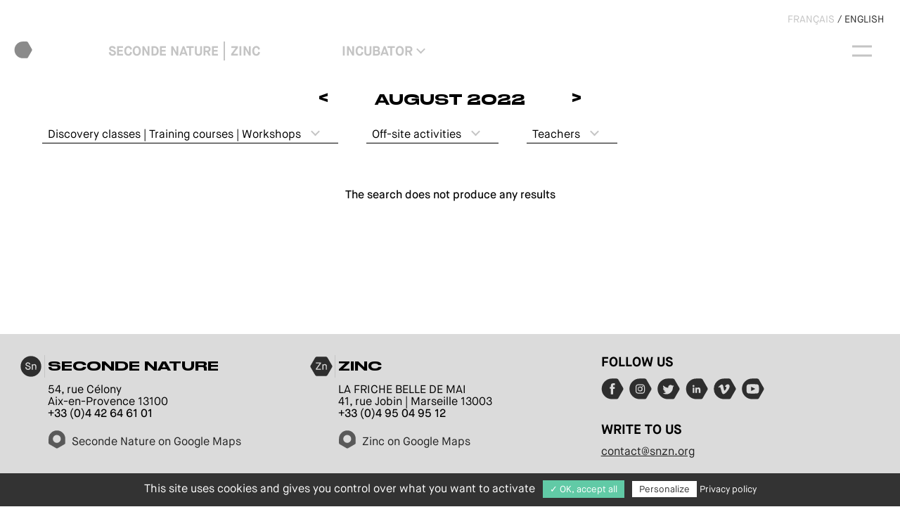

--- FILE ---
content_type: text/html; charset=UTF-8
request_url: https://en.snzn.org/program/?tax_eventtypes=discovery-classes-training-courses-workshops&tax_places=off-site-activities&tax_publics=teachers&mr=082022
body_size: 4813
content:

<!doctype html>
<html lang="en-US">

<head>
	
	<meta charset="utf-8" />
	<meta name="viewport" content="user-scalable=no, width=device-width, initial-scale=1, maximum-scale=1">

	<title>Program - SnZn</title>
<meta name='robots' content='max-image-preview:large' />
<link rel="alternate" hreflang="fr" href="https://www.snzn.org/programmation/?tax_eventtypes=discovery-classes-training-courses-workshops&#038;tax_places=off-site-activities&#038;tax_publics=teachers&#038;mr=082022" />
<link rel="alternate" hreflang="en" href="https://en.snzn.org/program/?tax_eventtypes=discovery-classes-training-courses-workshops&#038;tax_places=off-site-activities&#038;tax_publics=teachers&#038;mr=082022" />
<link rel="alternate" hreflang="x-default" href="https://www.snzn.org/programmation/?tax_eventtypes=discovery-classes-training-courses-workshops&#038;tax_places=off-site-activities&#038;tax_publics=teachers&#038;mr=082022" />
<link rel='dns-prefetch' href='//www.snzn.org' />
<link rel='dns-prefetch' href='//s.w.org' />
<link rel='stylesheet' id='wp-block-library-css'  href='https://en.snzn.org/wp-includes/css/dist/block-library/style.min.css?ver=5.8.12' type='text/css' media='all' />
<link rel='stylesheet' id='dashicons-css'  href='https://en.snzn.org/wp-includes/css/dashicons.min.css?ver=5.8.12' type='text/css' media='all' />
<link rel='stylesheet' id='wpml-menu-item-0-css'  href='//en.snzn.org/wp-content/plugins/sitepress-multilingual-cms/templates/language-switchers/menu-item/style.min.css?ver=1' type='text/css' media='all' />
<link rel='stylesheet' id='snzn-frontend-css'  href='https://en.snzn.org/wp-content/themes/snzn/assets/css/snzn.css?ver=1.6' type='text/css' media='all' />
<script type='text/javascript' src='https://en.snzn.org/wp-content/themes/snzn/assets/js/snzn-blocks-utils.js?ver=1.6' id='snzn-blocks-utils-js'></script>
<script type='text/javascript' id='snzn_load_older_posts-js-extra'>
/* <![CDATA[ */
var snzn_load_older_posts_params = {"ajaxurl":"https:\/\/en.snzn.org\/wp-admin\/admin-ajax.php","posts":"{\"page\":0,\"pagename\":\"program\",\"tax_places\":\"off-site-activities\",\"tax_publics\":\"teachers\",\"tax_eventtypes\":\"discovery-classes-training-courses-workshops\",\"error\":\"\",\"m\":\"\",\"p\":0,\"post_parent\":\"\",\"subpost\":\"\",\"subpost_id\":\"\",\"attachment\":\"\",\"attachment_id\":0,\"name\":\"program\",\"page_id\":0,\"second\":\"\",\"minute\":\"\",\"hour\":\"\",\"day\":0,\"monthnum\":0,\"year\":0,\"w\":0,\"category_name\":\"\",\"tag\":\"\",\"cat\":\"\",\"tag_id\":\"\",\"author\":\"\",\"author_name\":\"\",\"feed\":\"\",\"tb\":\"\",\"paged\":0,\"meta_key\":\"\",\"meta_value\":\"\",\"preview\":\"\",\"s\":\"\",\"sentence\":\"\",\"title\":\"\",\"fields\":\"\",\"menu_order\":\"\",\"embed\":\"\",\"category__in\":[],\"category__not_in\":[],\"category__and\":[],\"post__in\":[],\"post__not_in\":[],\"post_name__in\":[],\"tag__in\":[],\"tag__not_in\":[],\"tag__and\":[],\"tag_slug__in\":[],\"tag_slug__and\":[],\"post_parent__in\":[],\"post_parent__not_in\":[],\"author__in\":[],\"author__not_in\":[],\"meta_query\":[],\"ignore_sticky_posts\":false,\"suppress_filters\":false,\"cache_results\":true,\"update_post_term_cache\":true,\"lazy_load_term_meta\":true,\"update_post_meta_cache\":true,\"post_type\":\"\",\"posts_per_page\":4,\"nopaging\":false,\"comments_per_page\":\"50\",\"no_found_rows\":false,\"order\":\"DESC\"}","current_page":"1","max_page":"0"};
/* ]]> */
</script>
<link rel="https://api.w.org/" href="https://en.snzn.org/wp-json/" /><link rel="alternate" type="application/json" href="https://en.snzn.org/wp-json/wp/v2/pages/1509" /><link rel="canonical" href="https://en.snzn.org/program/" />
<link rel="alternate" type="application/json+oembed" href="https://en.snzn.org/wp-json/oembed/1.0/embed?url=https%3A%2F%2Fen.snzn.org%2Fprogram%2F" />
<link rel="alternate" type="text/xml+oembed" href="https://en.snzn.org/wp-json/oembed/1.0/embed?url=https%3A%2F%2Fen.snzn.org%2Fprogram%2F&#038;format=xml" />
<meta name="generator" content="WPML ver:4.5.8 stt:1,4;" />
<style type="text/css">.blue-message {
background: none repeat scroll 0 0 #3399ff;
    color: #ffffff;
    text-shadow: none;
    font-size: 16px;
    line-height: 24px;
    padding: 10px;
} 
.green-message {
background: none repeat scroll 0 0 #8cc14c;
    color: #ffffff;
    text-shadow: none;
    font-size: 16px;
    line-height: 24px;
    padding: 10px;
} 
.orange-message {
background: none repeat scroll 0 0 #faa732;
    color: #ffffff;
    text-shadow: none;
    font-size: 16px;
    line-height: 24px;
    padding: 10px;
} 
.red-message {
background: none repeat scroll 0 0 #da4d31;
    color: #ffffff;
    text-shadow: none;
    font-size: 16px;
    line-height: 24px;
    padding: 10px;
} 
.grey-message {
background: none repeat scroll 0 0 #53555c;
    color: #ffffff;
    text-shadow: none;
    font-size: 16px;
    line-height: 24px;
    padding: 10px;
} 
.left-block {
background: none repeat scroll 0 0px, radial-gradient(ellipse at center center, #ffffff 0%, #f2f2f2 100%) repeat scroll 0 0 rgba(0, 0, 0, 0);
    color: #8b8e97;
    padding: 10px;
    margin: 10px;
    float: left;
} 
.right-block {
background: none repeat scroll 0 0px, radial-gradient(ellipse at center center, #ffffff 0%, #f2f2f2 100%) repeat scroll 0 0 rgba(0, 0, 0, 0);
    color: #8b8e97;
    padding: 10px;
    margin: 10px;
    float: right;
} 
.blockquotes {
background: none;
    border-left: 5px solid #f1f1f1;
    color: #8B8E97;
    font-size: 16px;
    font-style: italic;
    line-height: 22px;
    padding-left: 15px;
    padding: 10px;
    width: 60%;
    float: left;
} 
</style>
		<link rel="icon" type="image/svg+xml" href="https://en.snzn.org/wp-content/themes/snzn/assets/favicons/favicon.svg">
	<link rel="icon" type="image/png" sizes="16x16" href="https://en.snzn.org/wp-content/themes/snzn/assets/favicons/favicon_16x16.png">
	<link rel="icon" type="image/png" sizes="32x32" href="https://en.snzn.org/wp-content/themes/snzn/assets/favicons/favicon_32x32.png">
	<link rel="icon" type="image/png" sizes="96x96" href="https://en.snzn.org/wp-content/themes/snzn/assets/favicons/favicon_96x96.png">

	<script data-main="https://en.snzn.org/wp-content/themes/snzn/assets/js/main" src="https://en.snzn.org/wp-content/themes/snzn/assets/js/require.js"></script>

			
		<meta property="og:title" content="SnZn |   Program" />
		<meta property="og:description" content="For several years now, SECONDE NATURE and ZINC, acting as digital imagination incubators, have fostered and promoted contemporary creation, advancing the understanding of the world in the digital age, and helping audiences appropriate technologies to develop their own creativity and emancipation." />
		<meta property="og:type" content="website" />
		<meta property="og:locale" content="en_US" />
		<meta property="og:url" content="https://en.snzn.org/program/?tax_eventtypes=discovery-classes-training-courses-workshops&tax_places=off-site-activities&tax_publics=teachers&mr=082022" />
		<meta property="og:image" content="https://en.snzn.org/wp-content/themes/snzn/assets/mm/share_rs.jpg" />
			
		
</head>

<body class="page-template page-template-page-program page-template-page-program-php page page-id-1509 wp-embed-responsive" data-snzn-theme>
<header id="page-header">
		<div class="root-wrapper">
		<div class="root-container">
			<nav class="hud-quickmenu">
				<ul class="menu">
					<li class="menu-item wpml-ls-slot-26 wpml-ls-item wpml-ls-item-fr wpml-ls-menu-item wpml-ls-first-item"><a href="https://www.snzn.org/programmation/?tax_eventtypes=discovery-classes-training-courses-workshops&tax_places=off-site-activities&tax_publics=teachers&mr=082022">
<span class="wpml-ls-native" lang="fr">Français</span></a><ul class="menu"><li class="menu-item wpml-ls-slot-26 wpml-ls-item wpml-ls-item-en wpml-ls-current-language wpml-ls-menu-item wpml-ls-last-item"><a href="https://en.snzn.org/program/?tax_eventtypes=discovery-classes-training-courses-workshops&tax_places=off-site-activities&tax_publics=teachers&mr=082022">
<span class="wpml-ls-native" lang="en">English</span></a></li></ul></li>				</ul>
			</nav>
			<nav class="hud-main">
				<ul class="dropdown menu" data-dropdown-menu>
					<li class="flex--static-medium-down"><a href="https://en.snzn.org/"><div class="snzn-icon size--xsm face--social-logo-snzn"></div></a></li><li class="flex--static bar-after"><a href="https://en.snzn.org/seconde-nature-contemporary-creation-in-the-digital-age/">Seconde Nature</a></li><li class=""><a href="https://en.snzn.org/zinc-centre-for-digital-art-and-culture/">Zinc</a></li><li class="show-for-large dropdown"><a href="https://en.snzn.org/incubator/">Incubator</a><ul class="menu"><li class=""><a href="https://en.snzn.org/incubator/incubator-history/">History</a></li><li class=""><a href="https://en.snzn.org/incubator/incubator-redesigning-outreach/">Redesigning outreach</a></li><li class=""><a href="https://en.snzn.org/incubator/incubator-bringing-our-networks-to-life/">Bringing our networks to life</a></li><li class=""><a href="https://en.snzn.org/incubator/incubator-partager-nos-ressources/">Share our ressources</a></li></ul></li><li class="spacer"><a href="#">&nbsp;</a></li><li class="spacer"><a href="#">&nbsp;</a></li><li class="spacer"><a href="#">&nbsp;</a></li><li class="spacer"><a href="#">&nbsp;</a></li><li class="flex--static"><a href="#"><div class="hud-main__menu-toggler" data-action="main-menu-toggler"><div class="gfx"></div></div></a></li>				</ul>
			</nav>
		</div>
	</div>
	<div id="overlay-main-menu" class="overlay-block">
		<div class="root-wrapper">
			<div class="root-container is-scrollable">
				<nav class="hud-sitemap">
					<ul>
						<li class=""><a href="https://en.snzn.org/seconde-nature-contemporary-creation-in-the-digital-age/">Seconde Nature</a><ul class="menu"><li class=""><a href="https://en.snzn.org/seconde-nature-contemporary-creation-in-the-digital-age/seconde-nature-digital-creation/">Creation</a></li><li class=""><a href="https://en.snzn.org/seconde-nature-contemporary-creation-in-the-digital-age/seconde-nature-mediation-culturelle/">Cultural outreach</a></li><li class=""><a href="https://en.snzn.org/seconde-nature-contemporary-creation-in-the-digital-age/seconde-nature-creativity/">Creativity</a></li><li class=""><a href="https://en.snzn.org/seconde-nature-contemporary-creation-in-the-digital-age/seconde-nature-history/">History</a></li></ul></li><li class=""><a href="https://en.snzn.org/zinc-centre-for-digital-art-and-culture/">Zinc</a><ul class="menu"><li class=""><a href="https://en.snzn.org/zinc-centre-for-digital-art-and-culture/zinc-art-production/">Production</a></li><li class=""><a href="https://en.snzn.org/zinc-centre-for-digital-art-and-culture/zinc-digital-outreach/">Digital outreach</a></li><li class=""><a href="https://en.snzn.org/zinc-centre-for-digital-art-and-culture/zinc-training/">Training</a></li><li class=""><a href="https://en.snzn.org/zinc-centre-for-digital-art-and-culture/zinc-history/">History</a></li></ul></li><li class=""><a href="https://en.snzn.org/incubator/">Incubator</a><ul class="menu"><li class=""><a href="https://en.snzn.org/incubator/incubator-history/">History</a></li><li class=""><a href="https://en.snzn.org/incubator/incubator-redesigning-outreach/">Redesigning outreach</a></li><li class=""><a href="https://en.snzn.org/incubator/incubator-bringing-our-networks-to-life/">Bringing our networks to life</a></li><li class=""><a href="https://en.snzn.org/incubator/incubator-partager-nos-ressources/">Share our ressources</a></li></ul></li>					</ul>
				</nav>
			</div>
		</div>
	</div>
</header>


<main id="page-main" class="root-wrapper">
	<div class="root-container">
		
		
		<div class="snzn-block snzn-program-filters">
			<div class="__container mod--centered">
				<div class="snzn-month-browser">
					<a class="__prev" href="https://en.snzn.org/program/?&tax_eventtypes=discovery-classes-training-courses-workshops&tax_places=off-site-activities&tax_publics=teachers&mr=072022">
						&lt;
					</a>
					<div class="__current_month">
						August 2022					</div>
					<a class="__next" href="https://en.snzn.org/program/?&tax_eventtypes=discovery-classes-training-courses-workshops&tax_places=off-site-activities&tax_publics=teachers&mr=092022">
						&gt;
					</a>
				</div>
			</div>
			<div class="__container">
				
	<ul class="snzn-dropdown" data-taxonomy="tax_eventtypes">
		<li>
			<span class="mod--current">Discovery classes | Training courses | Workshops</span>
			<ul>
				<li data-tax-uiid="" class="mod--no-value">
					Types				</li>
				<li >
					<a href="https://en.snzn.org/program/?&tax_places=off-site-activities&tax_publics=teachers&mr=082022">
						[&nbsp;Any&nbsp;]
					</a>
				</li>
									<li class="mod--selected" data-tax-uiid="discovery-classes-training-courses-workshops">
						<a href="https://en.snzn.org/program/?&tax_eventtypes=discovery-classes-training-courses-workshops&tax_places=off-site-activities&tax_publics=teachers&mr=082022">
							Discovery classes | Training courses | Workshops						</a>
					</li>
									<li  data-tax-uiid="exhibitions">
						<a href="https://en.snzn.org/program/?&tax_eventtypes=exhibitions&tax_places=off-site-activities&tax_publics=teachers&mr=082022">
							Exhibitions						</a>
					</li>
									<li  data-tax-uiid="events">
						<a href="https://en.snzn.org/program/?&tax_eventtypes=events&tax_places=off-site-activities&tax_publics=teachers&mr=082022">
							Events						</a>
					</li>
							</ul>
		</li>
	</ul>
				
	<ul class="snzn-dropdown" data-taxonomy="tax_places">
		<li>
			<span class="mod--current">Off-site activities</span>
			<ul>
				<li data-tax-uiid="" class="mod--no-value">
					Site  ǀ  Area				</li>
				<li >
					<a href="https://en.snzn.org/program/?&tax_eventtypes=discovery-classes-training-courses-workshops&tax_publics=teachers&mr=082022">
						[&nbsp;Any&nbsp;]
					</a>
				</li>
									<li  data-tax-uiid="aix-provence">
						<a href="https://en.snzn.org/program/?&tax_eventtypes=discovery-classes-training-courses-workshops&tax_places=aix-provence&tax_publics=teachers&mr=082022">
							Aix-en-Provence						</a>
					</li>
									<li class="mod--selected" data-tax-uiid="off-site-activities">
						<a href="https://en.snzn.org/program/?&tax_eventtypes=discovery-classes-training-courses-workshops&tax_places=off-site-activities&tax_publics=teachers&mr=082022">
							Off-site activities						</a>
					</li>
									<li  data-tax-uiid="marseille-la-friche">
						<a href="https://en.snzn.org/program/?&tax_eventtypes=discovery-classes-training-courses-workshops&tax_places=marseille-la-friche&tax_publics=teachers&mr=082022">
							Marseille La Friche						</a>
					</li>
							</ul>
		</li>
	</ul>
				
	<ul class="snzn-dropdown" data-taxonomy="tax_publics">
		<li>
			<span class="mod--current">Teachers</span>
			<ul>
				<li data-tax-uiid="" class="mod--no-value">
					You are…				</li>
				<li >
					<a href="https://en.snzn.org/program/?&tax_eventtypes=discovery-classes-training-courses-workshops&tax_places=off-site-activities&mr=082022">
						[&nbsp;Any&nbsp;]
					</a>
				</li>
									<li  data-tax-uiid="artists">
						<a href="https://en.snzn.org/program/?&tax_eventtypes=discovery-classes-training-courses-workshops&tax_places=off-site-activities&tax_publics=artists&mr=082022">
							Artists						</a>
					</li>
									<li  data-tax-uiid="discovery-programme">
						<a href="https://en.snzn.org/program/?&tax_eventtypes=discovery-classes-training-courses-workshops&tax_places=off-site-activities&tax_publics=discovery-programme&mr=082022">
							Discovery programme						</a>
					</li>
									<li class="mod--selected" data-tax-uiid="teachers">
						<a href="https://en.snzn.org/program/?&tax_eventtypes=discovery-classes-training-courses-workshops&tax_places=off-site-activities&tax_publics=teachers&mr=082022">
							Teachers						</a>
					</li>
									<li  data-tax-uiid="families">
						<a href="https://en.snzn.org/program/?&tax_eventtypes=discovery-classes-training-courses-workshops&tax_places=off-site-activities&tax_publics=families&mr=082022">
							Families						</a>
					</li>
									<li  data-tax-uiid="kids">
						<a href="https://en.snzn.org/program/?&tax_eventtypes=discovery-classes-training-courses-workshops&tax_places=off-site-activities&tax_publics=kids&mr=082022">
							Kids						</a>
					</li>
									<li  data-tax-uiid="cultural-operators">
						<a href="https://en.snzn.org/program/?&tax_eventtypes=discovery-classes-training-courses-workshops&tax_places=off-site-activities&tax_publics=cultural-operators&mr=082022">
							Cultural operators						</a>
					</li>
									<li  data-tax-uiid="social-outreach">
						<a href="https://en.snzn.org/program/?&tax_eventtypes=discovery-classes-training-courses-workshops&tax_places=off-site-activities&tax_publics=social-outreach&mr=082022">
							Social outreach						</a>
					</li>
							</ul>
		</li>
	</ul>
			</div>
		</div>
		<div class="snzn-block snzn-program-results">
			<div class="snzn-event-cards">
									<div class="snzn-event-card mod--no-result">
						<div class="snzn-spacer size--g1"></div>
						The search does not produce any results						<div class="snzn-spacer size--g4"></div>
					</div>
				
							</div>

					</div>
	</div>
</main>

<footer id="page-footer" class="root-wrapper">
	<div class="root-container">
		<div class="grid-x footer-grid">
			<div class="cell small-12 medium-6 large-4 entity-card">
				<div class="entity-card__icon">
					<span class="snzn-icon size--sm face--social-logo-sn"></span>
				</div>
				<div class="entity-card__content">
					<h3>Seconde nature</h3>
					<p>
						54, rue Célony<br>
						Aix-en-Provence 13100<br>
						<a href="tel:+33442646101">+33 (0)4 42 64 61 01</a><br />
					</p>

					<a data-sosu="map" href="https://goo.gl/maps/CiBo2bxWTrvxGP9k6"  target="_blank" rel="noopener noreferrer" class="rslink has-label"><span class="snzn-icon size--xsm face--social-map"></span><span>Seconde Nature on Google Maps</span></a>				</div>
			</div>
			<div class="cell small-12 hide-for-medium">
				<div class="vspacer--g3"></div>
			</div>
			<div class="cell small-12 medium-6 large-4 entity-card">
				<div class="entity-card__icon">
					<span class="snzn-icon size--sm face--social-logo-zn"></span>
				</div>
				<div class="entity-card__content">
					<h3>Zinc</h3>
					<p>
						LA FRICHE BELLE DE MAI<br />
						41, rue Jobin | Marseille 13003<br />
						<a href="tel:+33495049512">+33 (0)4 95 04 95 12</a><br />
					</p>
					<a data-sosu="map" href="https://goo.gl/maps/2CBSTFHGgWHKK1Qq8"  target="_blank" rel="noopener noreferrer" class="rslink has-label"><span class="snzn-icon size--xsm face--social-map"></span><span>Zinc on Google Maps</span></a>				</div>
			</div>
			<div class="cell small-12 hide-for-large">
				<div class="vspacer--g3"></div>
			</div>
			<div class="cell small-12 medium-12 large-4 page-footer__rs">
				<h4>Follow us</h4>
				<a data-sosu="fb" href="https://www.facebook.com/secondenaturezinc"  target="_blank" rel="noopener noreferrer" class="rslink"><span class="snzn-icon size--sm face--social-fb"></span></a><a data-sosu="ig" href="https://www.instagram.com/secondenaturezinc/"  target="_blank" rel="noopener noreferrer" class="rslink"><span class="snzn-icon size--sm face--social-ig"></span></a><a data-sosu="tw" href="https://twitter.com/secondenatzinc"  target="_blank" rel="noopener noreferrer" class="rslink"><span class="snzn-icon size--sm face--social-tw"></span></a><a data-sosu="li" href="https://www.linkedin.com/company/10913405/admin/"  target="_blank" rel="noopener noreferrer" class="rslink"><span class="snzn-icon size--sm face--social-li"></span></a><a data-sosu="vimeo" href="https://vimeo.com/snzn"  target="_blank" rel="noopener noreferrer" class="rslink"><span class="snzn-icon size--sm face--social-vimeo"></span></a><a data-sosu="youtube" href="https://www.youtube.com/channel/UCR6r4Ytq1iFeINkF9gGfpDw"  target="_blank" rel="noopener noreferrer" class="rslink"><span class="snzn-icon size--sm face--social-youtube"></span></a>
				<div class="vspacer--g2"></div>

				<h4>Write to us</h4>
				<div>
					<a href="mailto:contact@snzn.org">contact@snzn.org</a><br />
				</div>

				<div class="vspacer"></div>
			</div>
		</div>

		<div class="vspacer--g3"></div>

		<div class="grid-x">
			<div class="cell text-center">
				<div class="footer-secondary-navigation">
					© SECONDE NATURE | ZINC
					2026					<ul id="menu-en-navigation-pied-de-page" class="menu"><li id="menu-item-1642" class="menu-item menu-item-type-post_type menu-item-object-page menu-item-1642"><a href="https://en.snzn.org/legal-notices/">Legal notices</a></li>
<li id="menu-item-1643" class="menu-item menu-item-type-post_type menu-item-object-page menu-item-1643"><a href="https://en.snzn.org/privacy-policy/">Privacy policy</a></li>
</ul>				</div>
			</div>
		</div>

	</div>
</footer><script src="https://en.snzn.org/wp-content/themes/snzn/assets/js/tarteaucitron/tarteaucitron.js"></script>
<script>
	
	var tarteaucitronForceLanguage = 'en';

	tarteaucitron.init({
		"privacyUrl": "https://en.snzn.org/privacy-policy/",
		"hashtag": "#rgpd-details",
		"cookieName": "en.snzn.org",
		"orientation": "bottom",
		"showAlertSmall": false,
		"cookieslist": true,
		"adblocker": false,
		"AcceptAllCta": true,
		"highPrivacy": true,
		"handleBrowserDNTRequest": false,
		"removeCredit": true,
		"moreInfoLink": true,
		"useExternalCss": true,
		"loadServices": false
	});

	tarteaucitron.user.gtagUa = 'UA-174176382-2';
	(tarteaucitron.job = tarteaucitron.job || []).push('gtag');
</script>
<script type='text/javascript' src='https://en.snzn.org/wp-includes/js/wp-embed.min.js?ver=5.8.12' id='wp-embed-js'></script>
</body>

</html>
<!--
Performance optimized by W3 Total Cache. Learn more: https://www.boldgrid.com/w3-total-cache/?utm_source=w3tc&utm_medium=footer_comment&utm_campaign=free_plugin


Served from: en.snzn.org @ 2026-01-21 03:38:08 by W3 Total Cache
-->

--- FILE ---
content_type: text/css
request_url: https://en.snzn.org/wp-content/themes/snzn/assets/css/snzn.css?ver=1.6
body_size: 35310
content:
@charset "UTF-8";@-webkit-keyframes snZnFadeIn{0%{position:absolute;visibility:hidden;opacity:0}1%{position:relative;visibility:visible;opacity:0}to{opacity:1}}@-webkit-keyframes snZnFadeOut{0%{opacity:1}99%{display:block;opacity:0}to{display:none;opacity:0}}@-webkit-keyframes spin{0%{transform:rotateZ(0)}to{transform:rotateZ(-1turn)}}@keyframes spin{0%{transform:rotateZ(0)}to{transform:rotateZ(-1turn)}}@keyframes snZnFadeIn{0%{position:absolute;visibility:hidden;opacity:0}1%{position:relative;visibility:visible;opacity:0}to{opacity:1}}@keyframes snZnFadeOut{0%{opacity:1}99%{display:block;opacity:0}to{display:none;opacity:0}}@media print,screen and (min-width:40em){.reveal,.reveal.large,.reveal.small,.reveal.tiny{right:auto;left:auto;margin:0 auto}}@use "sass:math";.foundation-mq{font-family:"small=0em&medium=38.75em&large=61.25em&xlarge=75em&xxlarge=87.5em"}html,select{box-sizing:border-box}html{font-size:100%}*,::after,::before{box-sizing:inherit}body{margin:0;padding:0;background:#fff;font-family:"maison_neuebook","Helvetica Neue",Helvetica,Roboto,Arial,sans-serif;font-weight:400;line-height:1.08;color:#000;-webkit-font-smoothing:antialiased;-moz-osx-font-smoothing:grayscale}img{display:inline-block;vertical-align:middle;max-width:100%;height:auto;-ms-interpolation-mode:bicubic}textarea{height:auto;min-height:50px}select{width:100%}.map_canvas embed,.map_canvas img,.map_canvas object,.mqa-display embed,.mqa-display img,.mqa-display object{max-width:none!important}button{padding:0;-webkit-appearance:none;-moz-appearance:none;appearance:none;border:0;border-radius:0;background:0 0;line-height:1;cursor:auto}[data-whatinput=mouse] button{outline:0}pre{overflow:auto}button,input,optgroup{font-family:inherit}.is-visible{display:block!important}.is-hidden{display:none!important}[type=color],[type=date],[type=datetime-local],[type=datetime],[type=email],[type=month],[type=number],[type=password],[type=search],[type=tel],[type=text],[type=time],[type=url],[type=week],textarea{display:block;box-sizing:border-box;width:100%;height:2.0175rem;margin:0 0 1rem;padding:.5rem;border:1px solid #c4c4c4;border-radius:0;background-color:#fff;box-shadow:inset 0 1px 2px rgba(0,0,0,.1);font-family:inherit;font-size:1rem;font-weight:400;line-height:1.08;color:#000;transition:box-shadow .5s,border-color .25s ease-in-out;-webkit-appearance:none;-moz-appearance:none;appearance:none}[type=color]:focus,[type=date]:focus,[type=datetime-local]:focus,[type=datetime]:focus,[type=email]:focus,[type=month]:focus,[type=number]:focus,[type=password]:focus,[type=search]:focus,[type=tel]:focus,[type=text]:focus,[type=time]:focus,[type=url]:focus,[type=week]:focus,select:focus,textarea:focus{outline:0;border:1px solid #2e2e2e;background-color:#fff;box-shadow:0 0 5px #c4c4c4;transition:box-shadow .5s,border-color .25s ease-in-out}textarea{max-width:100%}textarea[rows]{height:auto}input:disabled,input[readonly],select:disabled,textarea:disabled,textarea[readonly]{background-color:#ededed;cursor:not-allowed}[type=button],[type=submit]{-webkit-appearance:none;-moz-appearance:none;appearance:none;border-radius:0}input[type=search]{box-sizing:border-box}::-moz-placeholder{color:#c4c4c4}:-ms-input-placeholder{color:#c4c4c4}::placeholder{color:#c4c4c4}[type=checkbox],[type=file],[type=radio]{margin:0 0 1rem}[type=checkbox]+label,[type=radio]+label{display:inline-block;vertical-align:baseline;margin-left:.5rem;margin-right:1rem;margin-bottom:0}[type=checkbox]+label[for],[type=radio]+label[for]{cursor:pointer}label>[type=checkbox],label>[type=radio]{margin-right:.5rem}[type=file]{width:100%}label{display:block;margin:0;font-size:.875rem;font-weight:400;line-height:1.8;color:#000}label.middle{margin:0 0 1rem;padding:.5625rem 0}.help-text{margin-top:-.5rem;font-size:.8125rem;font-style:italic;color:#000}.input-group{display:flex;width:100%;margin-bottom:1rem;align-items:stretch}.input-group>:first-child,.input-group>:first-child.input-group-button>*{border-radius:0 0 0 0}.input-group>:last-child,.input-group>:last-child.input-group-button>*{border-radius:0 0 0 0}.input-group-label{margin:0}.input-group-button,.input-group-button a,.input-group-button button,.input-group-button input,.input-group-button label,.input-group-field{margin:0;white-space:nowrap}.input-group-label{padding:0 1rem;border:1px solid #c4c4c4;background:#ededed;color:#000;text-align:center;white-space:nowrap;display:flex;flex:0 0 auto;align-items:center}.input-group-label:first-child{border-right:0}.input-group-label:last-child{border-left:0}.input-group-field{border-radius:0;flex:1 1 0px;min-width:0}.input-group-button{padding-top:0;padding-bottom:0;text-align:center;display:flex;flex:0 0 auto}.input-group-button a,.input-group-button button,.input-group-button input,.input-group-button label{align-self:stretch;height:auto;padding-top:0;padding-bottom:0;font-size:1rem}fieldset{margin:0;padding:0;border:0}legend{max-width:100%;margin-bottom:.5rem}.fieldset,select{margin:1.125rem 0;padding:1.25rem;border:1px solid #c4c4c4}.fieldset legend{margin:0;margin-left:-.1875rem;padding:0 .1875rem}select{height:2.0175rem;margin:0 0 1rem;-webkit-appearance:none;-moz-appearance:none;appearance:none;border-radius:0;background-color:#fff;font-family:inherit;font-size:1rem;font-weight:400;line-height:1.08;color:#000;background-image:url("data:image/svg+xml;utf8,<svg xmlns='http://www.w3.org/2000/svg' version='1.1' width='32' height='24' viewBox='0 0 32 24'><polygon points='0,0 32,0 16,24' style='fill: rgb%2846, 46, 46%29'></polygon></svg>");background-origin:content-box;background-position:right -1rem center;background-repeat:no-repeat;background-size:9px 6px;padding:.5rem 1.5rem .5rem .5rem;transition:box-shadow .5s,border-color .25s ease-in-out}@media screen and (min-width:0\0){select{background-image:url([data-uri])}}select::-ms-expand{display:none}select[multiple]{height:auto;background-image:none}select:not([multiple]){padding-top:0;padding-bottom:0}.is-invalid-input:not(:focus){border-color:#ca4f51;background-color:#faedee}.is-invalid-input:not(:focus)::-moz-placeholder{color:#ca4f51}.is-invalid-input:not(:focus):-ms-input-placeholder{color:#ca4f51}.is-invalid-input:not(:focus)::placeholder{color:#ca4f51}.form-error,.is-invalid-label{color:#ca4f51}.form-error{display:none;margin-top:-.5rem;font-size:.75rem}.form-error.is-visible{display:block}blockquote,dd,div,dl,dt,form,li,ol,p,td,th,ul{margin:0;padding:0}h1,h2,h3,h4,h5,h6{padding:0}pre{margin:0}.form-error,p{margin-bottom:1rem}p{font-size:inherit;line-height:1.08;text-rendering:optimizeLegibility}em,i{font-style:italic}.form-error,b,strong{font-weight:700}a,b,em,i,small,strong{line-height:inherit}small{font-size:80%}.h1,.h2,.h3,.h4,.h5,.h6,h1,h2,h3,h4,h5,h6{font-style:normal;font-weight:400;text-rendering:optimizeLegibility}.h1,.h2,.h3,.h4,.h5,.h6,h2,h3,h4,h5,h6{font-family:"maison_neuebold";color:inherit}.h1 small,.h2 small,.h3 small,.h4 small,.h5 small,.h6 small,h1 small,h2 small,h3 small,h4 small,h5 small,h6 small{line-height:0;color:#c4c4c4}.h1,h1{font-size:2.25rem}.h1{margin-top:0}h1,h2{margin:0}.h1,.h2,.h3,h1,h2,h3{line-height:1.08;margin-bottom:.5rem}.h2,h2{font-size:1.625rem}.h2{margin-top:0}.h3,h3{font-size:1.25rem}h3{margin:0}.h3{margin-top:0}.h4,h4{font-size:1.125rem}.h4{margin-top:0}h4,h5{margin:0}.h4,.h5,.h6,h4,h5,h6{line-height:1.08;margin-bottom:.5rem}.h5,h5{font-size:1.0625rem}.h5{margin-top:0}.h6,h6{font-size:.9375rem}h6{margin:0}.h6{margin-top:0}@media print,screen and (min-width:38.75em){.h1,h1{font-size:3rem}.h2,h2{font-size:1.875rem}.h3,h3{font-size:1.375rem}.h4,h4{font-size:1.25rem}.h5,h5{font-size:1.125rem}.h6,h6{font-size:1rem}}a{color:#1779ba;cursor:pointer}a:focus,a:hover{color:#1468a0}a img{border:0}hr{clear:both;max-width:75rem;height:0;margin:1.25rem auto;border-top:0;border-right:0;border-bottom:1px solid #c4c4c4;border-left:0}dl,ol,ul{list-style-position:outside;line-height:1.08;margin-bottom:1rem}li{font-size:inherit}ul{list-style-type:disc}ol,ul{margin-left:1.25rem}ol ol,ol ul,ul ol,ul ul{margin-left:1.25rem;margin-bottom:0}dl dt{margin-bottom:.3rem;font-weight:700}blockquote{margin:0 0 1rem;padding:.5625rem 1.25rem 0 1.1875rem;border-left:1px solid #c4c4c4}.subheader,blockquote,blockquote p{line-height:1.08;color:#2e2e2e}abbr,abbr[title]{border-bottom:1px dotted #000;cursor:help;text-decoration:none}figure,kbd{margin:0}kbd{padding:.125rem .25rem 0;background-color:#ededed;font-family:Consolas,"Liberation Mono",Courier,monospace;color:#000}.subheader{margin-top:.2rem;margin-bottom:.5rem;font-weight:400}.lead{font-size:125%;line-height:1.08}.stat{font-size:2.5rem;line-height:1}p+.stat{margin-top:-1rem}ol.no-bullet,ul.no-bullet{margin-left:0;list-style:none}.cite-block,cite{display:block;color:#2e2e2e;font-size:.8125rem}.cite-block:before,cite:before{content:"— "}.code-block,.code-inline,code{border:1px solid #c4c4c4;background-color:#ededed;font-family:Consolas,"Liberation Mono",Courier,monospace;font-weight:400;color:#000}.code-inline,code{display:inline;max-width:100%;word-wrap:break-word;padding:.125rem .3125rem .0625rem}.code-block{display:block;overflow:auto;white-space:pre;padding:1rem;margin-bottom:1.5rem}.text-left{text-align:left}.menu.align-right.vertical li .submenu li,.text-right{text-align:right}.text-center{text-align:center}.text-justify{text-align:justify}@media print,screen and (min-width:38.75em){.medium-text-left{text-align:left}.medium-text-right{text-align:right}.medium-text-center{text-align:center}.medium-text-justify{text-align:justify}}@media print,screen and (min-width:61.25em){.large-text-left{text-align:left}.large-text-right{text-align:right}.large-text-center{text-align:center}.large-text-justify{text-align:justify}}@media screen and (min-width:75em){.xlarge-text-left{text-align:left}.xlarge-text-right{text-align:right}.xlarge-text-center{text-align:center}.xlarge-text-justify{text-align:justify}}@media screen and (min-width:87.5em){.xxlarge-text-left{text-align:left}.xxlarge-text-right{text-align:right}.xxlarge-text-center{text-align:center}.xxlarge-text-justify{text-align:justify}}.show-for-print{display:none!important}@media print{*{background:0 0!important;color:#000!important;-webkit-print-color-adjust:economy;color-adjust:economy;box-shadow:none!important;text-shadow:none!important}.show-for-print{display:block!important}.hide-for-print{display:none!important}table.show-for-print{display:table!important}thead.show-for-print{display:table-header-group!important}tbody.show-for-print{display:table-row-group!important}tr.show-for-print{display:table-row!important}td.show-for-print,th.show-for-print{display:table-cell!important}a,a:visited{text-decoration:underline}a[href]:after{content:" (" attr(href) ")"}.ir a:after,a[href^='#']:after,a[href^='javascript:']:after{content:''}abbr[title]:after{content:" (" attr(title) ")"}blockquote,pre{border:1px solid #2e2e2e}thead{display:table-header-group}blockquote,img,pre,tr{page-break-inside:avoid}img{max-width:100%!important}@page{margin:.5cm}h2,h3,p{orphans:3;widows:3}h2,h3{page-break-after:avoid}.print-break-inside{page-break-inside:auto}}.grid-container,.grid-container.fluid{padding-right:.625rem;padding-left:.625rem;margin-left:auto;margin-right:auto}.grid-container{max-width:75rem}@media print,screen and (min-width:38.75em){.grid-container{padding-right:.9375rem;padding-left:.9375rem}}.grid-container.fluid{max-width:100%}@media print,screen and (min-width:38.75em){.grid-container.fluid{padding-right:.9375rem;padding-left:.9375rem}}.grid-container.full{padding-right:0;padding-left:0;max-width:100%;margin-left:auto;margin-right:auto}#overlay-main-menu nav.hud-sitemap>ul,.grid-x,.snzn-cardsdeck.mod--eventtypes .snzn-cardsdeck__cardsdeck,.snzn-paragraph.snzn-paragraph--presentation .snzn-paragraph-wrapper{display:flex;flex-flow:row wrap}.cell,.snzn-paragraph.snzn-paragraph--presentation .snzn-paragraph-container{flex:0 0 auto;min-height:0;min-width:0;width:100%}#overlay-main-menu nav.hud-sitemap>ul>li{min-height:0;min-width:0}#overlay-main-menu nav.hud-sitemap>ul>li.auto,.cell.auto,.snzn-paragraph.snzn-paragraph--presentation .auto.snzn-paragraph-container{flex:1 1 0px}#overlay-main-menu nav.hud-sitemap>ul>li.shrink,.cell.shrink,.snzn-paragraph.snzn-paragraph--presentation .shrink.snzn-paragraph-container{flex:0 0 auto}#overlay-main-menu nav.hud-sitemap>ul>.auto,#overlay-main-menu nav.hud-sitemap>ul>.shrink,.grid-x>.auto,.grid-x>.shrink,.snzn-cardsdeck.mod--eventtypes .snzn-cardsdeck__cardsdeck>.auto,.snzn-cardsdeck.mod--eventtypes .snzn-cardsdeck__cardsdeck>.shrink,.snzn-paragraph.snzn-paragraph--presentation .snzn-paragraph-wrapper>.auto,.snzn-paragraph.snzn-paragraph--presentation .snzn-paragraph-wrapper>.shrink{width:auto}#overlay-main-menu .snzn-cardsdeck.mod--eventtypes nav.hud-sitemap>ul.snzn-cardsdeck__cardsdeck>li,#overlay-main-menu .snzn-cardsdeck.mod--eventtypes nav.hud-sitemap>ul>.snzn-cardsdeck__card,#overlay-main-menu .snzn-paragraph.snzn-paragraph--presentation nav.hud-sitemap>ul.snzn-paragraph-wrapper>li,#overlay-main-menu .snzn-paragraph.snzn-paragraph--presentation nav.hud-sitemap>ul>.snzn-paragraph-container,#overlay-main-menu nav.hud-sitemap>ul>.small-1,#overlay-main-menu nav.hud-sitemap>ul>.small-10,#overlay-main-menu nav.hud-sitemap>ul>.small-11,#overlay-main-menu nav.hud-sitemap>ul>.small-12,#overlay-main-menu nav.hud-sitemap>ul>.small-2,#overlay-main-menu nav.hud-sitemap>ul>.small-3,#overlay-main-menu nav.hud-sitemap>ul>.small-4,#overlay-main-menu nav.hud-sitemap>ul>.small-5,#overlay-main-menu nav.hud-sitemap>ul>.small-6,#overlay-main-menu nav.hud-sitemap>ul>.small-7,#overlay-main-menu nav.hud-sitemap>ul>.small-8,#overlay-main-menu nav.hud-sitemap>ul>.small-9,#overlay-main-menu nav.hud-sitemap>ul>.small-full,#overlay-main-menu nav.hud-sitemap>ul>.small-shrink,#overlay-main-menu nav.hud-sitemap>ul>li,.grid-x>.small-1,.grid-x>.small-10,.grid-x>.small-11,.grid-x>.small-12,.grid-x>.small-2,.grid-x>.small-3,.grid-x>.small-4,.grid-x>.small-5,.grid-x>.small-6,.grid-x>.small-7,.grid-x>.small-8,.grid-x>.small-9,.grid-x>.small-full,.grid-x>.small-shrink,.snzn-cardsdeck.mod--eventtypes #overlay-main-menu nav.hud-sitemap>ul>.snzn-cardsdeck__card,.snzn-cardsdeck.mod--eventtypes .grid-x>.snzn-cardsdeck__card,.snzn-cardsdeck.mod--eventtypes .snzn-cardsdeck__cardsdeck>.small-1,.snzn-cardsdeck.mod--eventtypes .snzn-cardsdeck__cardsdeck>.small-10,.snzn-cardsdeck.mod--eventtypes .snzn-cardsdeck__cardsdeck>.small-11,.snzn-cardsdeck.mod--eventtypes .snzn-cardsdeck__cardsdeck>.small-12,.snzn-cardsdeck.mod--eventtypes .snzn-cardsdeck__cardsdeck>.small-2,.snzn-cardsdeck.mod--eventtypes .snzn-cardsdeck__cardsdeck>.small-3,.snzn-cardsdeck.mod--eventtypes .snzn-cardsdeck__cardsdeck>.small-4,.snzn-cardsdeck.mod--eventtypes .snzn-cardsdeck__cardsdeck>.small-5,.snzn-cardsdeck.mod--eventtypes .snzn-cardsdeck__cardsdeck>.small-6,.snzn-cardsdeck.mod--eventtypes .snzn-cardsdeck__cardsdeck>.small-7,.snzn-cardsdeck.mod--eventtypes .snzn-cardsdeck__cardsdeck>.small-8,.snzn-cardsdeck.mod--eventtypes .snzn-cardsdeck__cardsdeck>.small-9,.snzn-cardsdeck.mod--eventtypes .snzn-cardsdeck__cardsdeck>.small-full,.snzn-cardsdeck.mod--eventtypes .snzn-cardsdeck__cardsdeck>.small-shrink,.snzn-cardsdeck.mod--eventtypes .snzn-cardsdeck__cardsdeck>.snzn-cardsdeck__card,.snzn-cardsdeck.mod--eventtypes .snzn-paragraph.snzn-paragraph--presentation .snzn-cardsdeck__cardsdeck>.snzn-paragraph-container,.snzn-cardsdeck.mod--eventtypes .snzn-paragraph.snzn-paragraph--presentation .snzn-paragraph-wrapper>.snzn-cardsdeck__card,.snzn-paragraph.snzn-paragraph--presentation #overlay-main-menu nav.hud-sitemap>ul>.snzn-paragraph-container,.snzn-paragraph.snzn-paragraph--presentation .grid-x>.snzn-paragraph-container,.snzn-paragraph.snzn-paragraph--presentation .snzn-cardsdeck.mod--eventtypes .snzn-cardsdeck__cardsdeck>.snzn-paragraph-container,.snzn-paragraph.snzn-paragraph--presentation .snzn-cardsdeck.mod--eventtypes .snzn-paragraph-wrapper>.snzn-cardsdeck__card,.snzn-paragraph.snzn-paragraph--presentation .snzn-paragraph-wrapper>.small-1,.snzn-paragraph.snzn-paragraph--presentation .snzn-paragraph-wrapper>.small-10,.snzn-paragraph.snzn-paragraph--presentation .snzn-paragraph-wrapper>.small-11,.snzn-paragraph.snzn-paragraph--presentation .snzn-paragraph-wrapper>.small-12,.snzn-paragraph.snzn-paragraph--presentation .snzn-paragraph-wrapper>.small-2,.snzn-paragraph.snzn-paragraph--presentation .snzn-paragraph-wrapper>.small-3,.snzn-paragraph.snzn-paragraph--presentation .snzn-paragraph-wrapper>.small-4,.snzn-paragraph.snzn-paragraph--presentation .snzn-paragraph-wrapper>.small-5,.snzn-paragraph.snzn-paragraph--presentation .snzn-paragraph-wrapper>.small-6,.snzn-paragraph.snzn-paragraph--presentation .snzn-paragraph-wrapper>.small-7,.snzn-paragraph.snzn-paragraph--presentation .snzn-paragraph-wrapper>.small-8,.snzn-paragraph.snzn-paragraph--presentation .snzn-paragraph-wrapper>.small-9,.snzn-paragraph.snzn-paragraph--presentation .snzn-paragraph-wrapper>.small-full,.snzn-paragraph.snzn-paragraph--presentation .snzn-paragraph-wrapper>.small-shrink,.snzn-paragraph.snzn-paragraph--presentation .snzn-paragraph-wrapper>.snzn-paragraph-container{flex-basis:auto}@media print,screen and (min-width:38.75em){#overlay-main-menu .snzn-cardsdeck.mod--eventtypes nav.hud-sitemap>ul>.snzn-cardsdeck__card,#overlay-main-menu .snzn-paragraph.snzn-paragraph--presentation nav.hud-sitemap>ul>.snzn-paragraph-container,#overlay-main-menu nav.hud-sitemap>ul>.medium-1,#overlay-main-menu nav.hud-sitemap>ul>.medium-10,#overlay-main-menu nav.hud-sitemap>ul>.medium-11,#overlay-main-menu nav.hud-sitemap>ul>.medium-12,#overlay-main-menu nav.hud-sitemap>ul>.medium-2,#overlay-main-menu nav.hud-sitemap>ul>.medium-3,#overlay-main-menu nav.hud-sitemap>ul>.medium-4,#overlay-main-menu nav.hud-sitemap>ul>.medium-5,#overlay-main-menu nav.hud-sitemap>ul>.medium-6,#overlay-main-menu nav.hud-sitemap>ul>.medium-7,#overlay-main-menu nav.hud-sitemap>ul>.medium-8,#overlay-main-menu nav.hud-sitemap>ul>.medium-9,#overlay-main-menu nav.hud-sitemap>ul>.medium-full,#overlay-main-menu nav.hud-sitemap>ul>.medium-shrink,.grid-x>.medium-1,.grid-x>.medium-10,.grid-x>.medium-11,.grid-x>.medium-12,.grid-x>.medium-2,.grid-x>.medium-3,.grid-x>.medium-4,.grid-x>.medium-5,.grid-x>.medium-6,.grid-x>.medium-7,.grid-x>.medium-8,.grid-x>.medium-9,.grid-x>.medium-full,.grid-x>.medium-shrink,.snzn-cardsdeck.mod--eventtypes #overlay-main-menu nav.hud-sitemap>ul>.snzn-cardsdeck__card,.snzn-cardsdeck.mod--eventtypes .grid-x>.snzn-cardsdeck__card,.snzn-cardsdeck.mod--eventtypes .snzn-cardsdeck__cardsdeck>.medium-1,.snzn-cardsdeck.mod--eventtypes .snzn-cardsdeck__cardsdeck>.medium-10,.snzn-cardsdeck.mod--eventtypes .snzn-cardsdeck__cardsdeck>.medium-11,.snzn-cardsdeck.mod--eventtypes .snzn-cardsdeck__cardsdeck>.medium-12,.snzn-cardsdeck.mod--eventtypes .snzn-cardsdeck__cardsdeck>.medium-2,.snzn-cardsdeck.mod--eventtypes .snzn-cardsdeck__cardsdeck>.medium-3,.snzn-cardsdeck.mod--eventtypes .snzn-cardsdeck__cardsdeck>.medium-4,.snzn-cardsdeck.mod--eventtypes .snzn-cardsdeck__cardsdeck>.medium-5,.snzn-cardsdeck.mod--eventtypes .snzn-cardsdeck__cardsdeck>.medium-6,.snzn-cardsdeck.mod--eventtypes .snzn-cardsdeck__cardsdeck>.medium-7,.snzn-cardsdeck.mod--eventtypes .snzn-cardsdeck__cardsdeck>.medium-8,.snzn-cardsdeck.mod--eventtypes .snzn-cardsdeck__cardsdeck>.medium-9,.snzn-cardsdeck.mod--eventtypes .snzn-cardsdeck__cardsdeck>.medium-full,.snzn-cardsdeck.mod--eventtypes .snzn-cardsdeck__cardsdeck>.medium-shrink,.snzn-cardsdeck.mod--eventtypes .snzn-cardsdeck__cardsdeck>.snzn-cardsdeck__card,.snzn-cardsdeck.mod--eventtypes .snzn-paragraph.snzn-paragraph--presentation .snzn-cardsdeck__cardsdeck>.snzn-paragraph-container,.snzn-cardsdeck.mod--eventtypes .snzn-paragraph.snzn-paragraph--presentation .snzn-paragraph-wrapper>.snzn-cardsdeck__card,.snzn-paragraph.snzn-paragraph--presentation #overlay-main-menu nav.hud-sitemap>ul>.snzn-paragraph-container,.snzn-paragraph.snzn-paragraph--presentation .grid-x>.snzn-paragraph-container,.snzn-paragraph.snzn-paragraph--presentation .snzn-cardsdeck.mod--eventtypes .snzn-cardsdeck__cardsdeck>.snzn-paragraph-container,.snzn-paragraph.snzn-paragraph--presentation .snzn-cardsdeck.mod--eventtypes .snzn-paragraph-wrapper>.snzn-cardsdeck__card,.snzn-paragraph.snzn-paragraph--presentation .snzn-paragraph-wrapper>.medium-1,.snzn-paragraph.snzn-paragraph--presentation .snzn-paragraph-wrapper>.medium-10,.snzn-paragraph.snzn-paragraph--presentation .snzn-paragraph-wrapper>.medium-11,.snzn-paragraph.snzn-paragraph--presentation .snzn-paragraph-wrapper>.medium-12,.snzn-paragraph.snzn-paragraph--presentation .snzn-paragraph-wrapper>.medium-2,.snzn-paragraph.snzn-paragraph--presentation .snzn-paragraph-wrapper>.medium-3,.snzn-paragraph.snzn-paragraph--presentation .snzn-paragraph-wrapper>.medium-4,.snzn-paragraph.snzn-paragraph--presentation .snzn-paragraph-wrapper>.medium-5,.snzn-paragraph.snzn-paragraph--presentation .snzn-paragraph-wrapper>.medium-6,.snzn-paragraph.snzn-paragraph--presentation .snzn-paragraph-wrapper>.medium-7,.snzn-paragraph.snzn-paragraph--presentation .snzn-paragraph-wrapper>.medium-8,.snzn-paragraph.snzn-paragraph--presentation .snzn-paragraph-wrapper>.medium-9,.snzn-paragraph.snzn-paragraph--presentation .snzn-paragraph-wrapper>.medium-full,.snzn-paragraph.snzn-paragraph--presentation .snzn-paragraph-wrapper>.medium-shrink,.snzn-paragraph.snzn-paragraph--presentation .snzn-paragraph-wrapper>.snzn-paragraph-container{flex-basis:auto}}@media print,screen and (min-width:61.25em){#overlay-main-menu .snzn-cardsdeck.mod--eventtypes nav.hud-sitemap>ul.snzn-cardsdeck__cardsdeck>li,#overlay-main-menu .snzn-cardsdeck.mod--eventtypes nav.hud-sitemap>ul>.snzn-cardsdeck__card,#overlay-main-menu .snzn-paragraph.snzn-paragraph--presentation nav.hud-sitemap>ul.snzn-paragraph-wrapper>li,#overlay-main-menu nav.hud-sitemap>ul>.large-1,#overlay-main-menu nav.hud-sitemap>ul>.large-10,#overlay-main-menu nav.hud-sitemap>ul>.large-11,#overlay-main-menu nav.hud-sitemap>ul>.large-12,#overlay-main-menu nav.hud-sitemap>ul>.large-2,#overlay-main-menu nav.hud-sitemap>ul>.large-3,#overlay-main-menu nav.hud-sitemap>ul>.large-4,#overlay-main-menu nav.hud-sitemap>ul>.large-5,#overlay-main-menu nav.hud-sitemap>ul>.large-6,#overlay-main-menu nav.hud-sitemap>ul>.large-7,#overlay-main-menu nav.hud-sitemap>ul>.large-8,#overlay-main-menu nav.hud-sitemap>ul>.large-9,#overlay-main-menu nav.hud-sitemap>ul>.large-full,#overlay-main-menu nav.hud-sitemap>ul>.large-shrink,#overlay-main-menu nav.hud-sitemap>ul>li,.grid-x>.large-1,.grid-x>.large-10,.grid-x>.large-11,.grid-x>.large-12,.grid-x>.large-2,.grid-x>.large-3,.grid-x>.large-4,.grid-x>.large-5,.grid-x>.large-6,.grid-x>.large-7,.grid-x>.large-8,.grid-x>.large-9,.grid-x>.large-full,.grid-x>.large-shrink,.snzn-cardsdeck.mod--eventtypes #overlay-main-menu nav.hud-sitemap>ul>.snzn-cardsdeck__card,.snzn-cardsdeck.mod--eventtypes .grid-x>.snzn-cardsdeck__card,.snzn-cardsdeck.mod--eventtypes .snzn-cardsdeck__cardsdeck>.large-1,.snzn-cardsdeck.mod--eventtypes .snzn-cardsdeck__cardsdeck>.large-10,.snzn-cardsdeck.mod--eventtypes .snzn-cardsdeck__cardsdeck>.large-11,.snzn-cardsdeck.mod--eventtypes .snzn-cardsdeck__cardsdeck>.large-12,.snzn-cardsdeck.mod--eventtypes .snzn-cardsdeck__cardsdeck>.large-2,.snzn-cardsdeck.mod--eventtypes .snzn-cardsdeck__cardsdeck>.large-3,.snzn-cardsdeck.mod--eventtypes .snzn-cardsdeck__cardsdeck>.large-4,.snzn-cardsdeck.mod--eventtypes .snzn-cardsdeck__cardsdeck>.large-5,.snzn-cardsdeck.mod--eventtypes .snzn-cardsdeck__cardsdeck>.large-6,.snzn-cardsdeck.mod--eventtypes .snzn-cardsdeck__cardsdeck>.large-7,.snzn-cardsdeck.mod--eventtypes .snzn-cardsdeck__cardsdeck>.large-8,.snzn-cardsdeck.mod--eventtypes .snzn-cardsdeck__cardsdeck>.large-9,.snzn-cardsdeck.mod--eventtypes .snzn-cardsdeck__cardsdeck>.large-full,.snzn-cardsdeck.mod--eventtypes .snzn-cardsdeck__cardsdeck>.large-shrink,.snzn-cardsdeck.mod--eventtypes .snzn-cardsdeck__cardsdeck>.snzn-cardsdeck__card,.snzn-cardsdeck.mod--eventtypes .snzn-paragraph.snzn-paragraph--presentation .snzn-paragraph-wrapper>.snzn-cardsdeck__card,.snzn-paragraph.snzn-paragraph--presentation .snzn-cardsdeck.mod--eventtypes .snzn-paragraph-wrapper>.snzn-cardsdeck__card,.snzn-paragraph.snzn-paragraph--presentation .snzn-paragraph-wrapper>.large-1,.snzn-paragraph.snzn-paragraph--presentation .snzn-paragraph-wrapper>.large-10,.snzn-paragraph.snzn-paragraph--presentation .snzn-paragraph-wrapper>.large-11,.snzn-paragraph.snzn-paragraph--presentation .snzn-paragraph-wrapper>.large-12,.snzn-paragraph.snzn-paragraph--presentation .snzn-paragraph-wrapper>.large-2,.snzn-paragraph.snzn-paragraph--presentation .snzn-paragraph-wrapper>.large-3,.snzn-paragraph.snzn-paragraph--presentation .snzn-paragraph-wrapper>.large-4,.snzn-paragraph.snzn-paragraph--presentation .snzn-paragraph-wrapper>.large-5,.snzn-paragraph.snzn-paragraph--presentation .snzn-paragraph-wrapper>.large-6,.snzn-paragraph.snzn-paragraph--presentation .snzn-paragraph-wrapper>.large-7,.snzn-paragraph.snzn-paragraph--presentation .snzn-paragraph-wrapper>.large-8,.snzn-paragraph.snzn-paragraph--presentation .snzn-paragraph-wrapper>.large-9,.snzn-paragraph.snzn-paragraph--presentation .snzn-paragraph-wrapper>.large-full,.snzn-paragraph.snzn-paragraph--presentation .snzn-paragraph-wrapper>.large-shrink{flex-basis:auto}}@media screen and (min-width:75em){#overlay-main-menu .snzn-cardsdeck.mod--eventtypes nav.hud-sitemap>ul.snzn-cardsdeck__cardsdeck>li,#overlay-main-menu .snzn-cardsdeck.mod--eventtypes nav.hud-sitemap>ul>.snzn-cardsdeck__card,#overlay-main-menu .snzn-paragraph.snzn-paragraph--presentation nav.hud-sitemap>ul.snzn-paragraph-wrapper>li,#overlay-main-menu nav.hud-sitemap>ul>.xlarge-1,#overlay-main-menu nav.hud-sitemap>ul>.xlarge-10,#overlay-main-menu nav.hud-sitemap>ul>.xlarge-11,#overlay-main-menu nav.hud-sitemap>ul>.xlarge-12,#overlay-main-menu nav.hud-sitemap>ul>.xlarge-2,#overlay-main-menu nav.hud-sitemap>ul>.xlarge-3,#overlay-main-menu nav.hud-sitemap>ul>.xlarge-4,#overlay-main-menu nav.hud-sitemap>ul>.xlarge-5,#overlay-main-menu nav.hud-sitemap>ul>.xlarge-6,#overlay-main-menu nav.hud-sitemap>ul>.xlarge-7,#overlay-main-menu nav.hud-sitemap>ul>.xlarge-8,#overlay-main-menu nav.hud-sitemap>ul>.xlarge-9,#overlay-main-menu nav.hud-sitemap>ul>.xlarge-full,#overlay-main-menu nav.hud-sitemap>ul>.xlarge-shrink,#overlay-main-menu nav.hud-sitemap>ul>li,.grid-x>.xlarge-1,.grid-x>.xlarge-10,.grid-x>.xlarge-11,.grid-x>.xlarge-12,.grid-x>.xlarge-2,.grid-x>.xlarge-3,.grid-x>.xlarge-4,.grid-x>.xlarge-5,.grid-x>.xlarge-6,.grid-x>.xlarge-7,.grid-x>.xlarge-8,.grid-x>.xlarge-9,.grid-x>.xlarge-full,.grid-x>.xlarge-shrink,.snzn-cardsdeck.mod--eventtypes #overlay-main-menu nav.hud-sitemap>ul>.snzn-cardsdeck__card,.snzn-cardsdeck.mod--eventtypes .grid-x>.snzn-cardsdeck__card,.snzn-cardsdeck.mod--eventtypes .snzn-cardsdeck__cardsdeck>.snzn-cardsdeck__card,.snzn-cardsdeck.mod--eventtypes .snzn-cardsdeck__cardsdeck>.xlarge-1,.snzn-cardsdeck.mod--eventtypes .snzn-cardsdeck__cardsdeck>.xlarge-10,.snzn-cardsdeck.mod--eventtypes .snzn-cardsdeck__cardsdeck>.xlarge-11,.snzn-cardsdeck.mod--eventtypes .snzn-cardsdeck__cardsdeck>.xlarge-12,.snzn-cardsdeck.mod--eventtypes .snzn-cardsdeck__cardsdeck>.xlarge-2,.snzn-cardsdeck.mod--eventtypes .snzn-cardsdeck__cardsdeck>.xlarge-3,.snzn-cardsdeck.mod--eventtypes .snzn-cardsdeck__cardsdeck>.xlarge-4,.snzn-cardsdeck.mod--eventtypes .snzn-cardsdeck__cardsdeck>.xlarge-5,.snzn-cardsdeck.mod--eventtypes .snzn-cardsdeck__cardsdeck>.xlarge-6,.snzn-cardsdeck.mod--eventtypes .snzn-cardsdeck__cardsdeck>.xlarge-7,.snzn-cardsdeck.mod--eventtypes .snzn-cardsdeck__cardsdeck>.xlarge-8,.snzn-cardsdeck.mod--eventtypes .snzn-cardsdeck__cardsdeck>.xlarge-9,.snzn-cardsdeck.mod--eventtypes .snzn-cardsdeck__cardsdeck>.xlarge-full,.snzn-cardsdeck.mod--eventtypes .snzn-cardsdeck__cardsdeck>.xlarge-shrink,.snzn-cardsdeck.mod--eventtypes .snzn-paragraph.snzn-paragraph--presentation .snzn-paragraph-wrapper>.snzn-cardsdeck__card,.snzn-paragraph.snzn-paragraph--presentation .snzn-cardsdeck.mod--eventtypes .snzn-paragraph-wrapper>.snzn-cardsdeck__card,.snzn-paragraph.snzn-paragraph--presentation .snzn-paragraph-wrapper>.xlarge-1,.snzn-paragraph.snzn-paragraph--presentation .snzn-paragraph-wrapper>.xlarge-10,.snzn-paragraph.snzn-paragraph--presentation .snzn-paragraph-wrapper>.xlarge-11,.snzn-paragraph.snzn-paragraph--presentation .snzn-paragraph-wrapper>.xlarge-12,.snzn-paragraph.snzn-paragraph--presentation .snzn-paragraph-wrapper>.xlarge-2,.snzn-paragraph.snzn-paragraph--presentation .snzn-paragraph-wrapper>.xlarge-3,.snzn-paragraph.snzn-paragraph--presentation .snzn-paragraph-wrapper>.xlarge-4,.snzn-paragraph.snzn-paragraph--presentation .snzn-paragraph-wrapper>.xlarge-5,.snzn-paragraph.snzn-paragraph--presentation .snzn-paragraph-wrapper>.xlarge-6,.snzn-paragraph.snzn-paragraph--presentation .snzn-paragraph-wrapper>.xlarge-7,.snzn-paragraph.snzn-paragraph--presentation .snzn-paragraph-wrapper>.xlarge-8,.snzn-paragraph.snzn-paragraph--presentation .snzn-paragraph-wrapper>.xlarge-9,.snzn-paragraph.snzn-paragraph--presentation .snzn-paragraph-wrapper>.xlarge-full,.snzn-paragraph.snzn-paragraph--presentation .snzn-paragraph-wrapper>.xlarge-shrink{flex-basis:auto}}@media screen and (min-width:87.5em){#overlay-main-menu .snzn-cardsdeck.mod--eventtypes nav.hud-sitemap>ul.snzn-cardsdeck__cardsdeck>li,#overlay-main-menu .snzn-paragraph.snzn-paragraph--presentation nav.hud-sitemap>ul.snzn-paragraph-wrapper>li,#overlay-main-menu nav.hud-sitemap>ul>.xxlarge-1,#overlay-main-menu nav.hud-sitemap>ul>.xxlarge-10,#overlay-main-menu nav.hud-sitemap>ul>.xxlarge-11,#overlay-main-menu nav.hud-sitemap>ul>.xxlarge-12,#overlay-main-menu nav.hud-sitemap>ul>.xxlarge-2,#overlay-main-menu nav.hud-sitemap>ul>.xxlarge-3,#overlay-main-menu nav.hud-sitemap>ul>.xxlarge-4,#overlay-main-menu nav.hud-sitemap>ul>.xxlarge-5,#overlay-main-menu nav.hud-sitemap>ul>.xxlarge-6,#overlay-main-menu nav.hud-sitemap>ul>.xxlarge-7,#overlay-main-menu nav.hud-sitemap>ul>.xxlarge-8,#overlay-main-menu nav.hud-sitemap>ul>.xxlarge-9,#overlay-main-menu nav.hud-sitemap>ul>.xxlarge-full,#overlay-main-menu nav.hud-sitemap>ul>.xxlarge-shrink,#overlay-main-menu nav.hud-sitemap>ul>li,.grid-x>.xxlarge-1,.grid-x>.xxlarge-10,.grid-x>.xxlarge-11,.grid-x>.xxlarge-12,.grid-x>.xxlarge-2,.grid-x>.xxlarge-3,.grid-x>.xxlarge-4,.grid-x>.xxlarge-5,.grid-x>.xxlarge-6,.grid-x>.xxlarge-7,.grid-x>.xxlarge-8,.grid-x>.xxlarge-9,.grid-x>.xxlarge-full,.grid-x>.xxlarge-shrink,.snzn-cardsdeck.mod--eventtypes .snzn-cardsdeck__cardsdeck>.xxlarge-1,.snzn-cardsdeck.mod--eventtypes .snzn-cardsdeck__cardsdeck>.xxlarge-10,.snzn-cardsdeck.mod--eventtypes .snzn-cardsdeck__cardsdeck>.xxlarge-11,.snzn-cardsdeck.mod--eventtypes .snzn-cardsdeck__cardsdeck>.xxlarge-12,.snzn-cardsdeck.mod--eventtypes .snzn-cardsdeck__cardsdeck>.xxlarge-2,.snzn-cardsdeck.mod--eventtypes .snzn-cardsdeck__cardsdeck>.xxlarge-3,.snzn-cardsdeck.mod--eventtypes .snzn-cardsdeck__cardsdeck>.xxlarge-4,.snzn-cardsdeck.mod--eventtypes .snzn-cardsdeck__cardsdeck>.xxlarge-5,.snzn-cardsdeck.mod--eventtypes .snzn-cardsdeck__cardsdeck>.xxlarge-6,.snzn-cardsdeck.mod--eventtypes .snzn-cardsdeck__cardsdeck>.xxlarge-7,.snzn-cardsdeck.mod--eventtypes .snzn-cardsdeck__cardsdeck>.xxlarge-8,.snzn-cardsdeck.mod--eventtypes .snzn-cardsdeck__cardsdeck>.xxlarge-9,.snzn-cardsdeck.mod--eventtypes .snzn-cardsdeck__cardsdeck>.xxlarge-full,.snzn-cardsdeck.mod--eventtypes .snzn-cardsdeck__cardsdeck>.xxlarge-shrink,.snzn-paragraph.snzn-paragraph--presentation .snzn-paragraph-wrapper>.xxlarge-1,.snzn-paragraph.snzn-paragraph--presentation .snzn-paragraph-wrapper>.xxlarge-10,.snzn-paragraph.snzn-paragraph--presentation .snzn-paragraph-wrapper>.xxlarge-11,.snzn-paragraph.snzn-paragraph--presentation .snzn-paragraph-wrapper>.xxlarge-12,.snzn-paragraph.snzn-paragraph--presentation .snzn-paragraph-wrapper>.xxlarge-2,.snzn-paragraph.snzn-paragraph--presentation .snzn-paragraph-wrapper>.xxlarge-3,.snzn-paragraph.snzn-paragraph--presentation .snzn-paragraph-wrapper>.xxlarge-4,.snzn-paragraph.snzn-paragraph--presentation .snzn-paragraph-wrapper>.xxlarge-5,.snzn-paragraph.snzn-paragraph--presentation .snzn-paragraph-wrapper>.xxlarge-6,.snzn-paragraph.snzn-paragraph--presentation .snzn-paragraph-wrapper>.xxlarge-7,.snzn-paragraph.snzn-paragraph--presentation .snzn-paragraph-wrapper>.xxlarge-8,.snzn-paragraph.snzn-paragraph--presentation .snzn-paragraph-wrapper>.xxlarge-9,.snzn-paragraph.snzn-paragraph--presentation .snzn-paragraph-wrapper>.xxlarge-full,.snzn-paragraph.snzn-paragraph--presentation .snzn-paragraph-wrapper>.xxlarge-shrink{flex-basis:auto}}#overlay-main-menu .snzn-cardsdeck.mod--eventtypes nav.hud-sitemap>ul.snzn-cardsdeck__cardsdeck>li,#overlay-main-menu .snzn-cardsdeck.mod--eventtypes nav.hud-sitemap>ul>.snzn-cardsdeck__card,#overlay-main-menu .snzn-paragraph.snzn-paragraph--presentation nav.hud-sitemap>ul.snzn-paragraph-wrapper>li,#overlay-main-menu .snzn-paragraph.snzn-paragraph--presentation nav.hud-sitemap>ul>.snzn-paragraph-container,#overlay-main-menu nav.hud-sitemap>ul>.small-1,#overlay-main-menu nav.hud-sitemap>ul>.small-10,#overlay-main-menu nav.hud-sitemap>ul>.small-11,#overlay-main-menu nav.hud-sitemap>ul>.small-12,#overlay-main-menu nav.hud-sitemap>ul>.small-2,#overlay-main-menu nav.hud-sitemap>ul>.small-3,#overlay-main-menu nav.hud-sitemap>ul>.small-4,#overlay-main-menu nav.hud-sitemap>ul>.small-5,#overlay-main-menu nav.hud-sitemap>ul>.small-6,#overlay-main-menu nav.hud-sitemap>ul>.small-7,#overlay-main-menu nav.hud-sitemap>ul>.small-8,#overlay-main-menu nav.hud-sitemap>ul>.small-9,#overlay-main-menu nav.hud-sitemap>ul>li,.grid-x>.small-1,.grid-x>.small-10,.grid-x>.small-11,.grid-x>.small-12,.grid-x>.small-2,.grid-x>.small-3,.grid-x>.small-4,.grid-x>.small-5,.grid-x>.small-6,.grid-x>.small-7,.grid-x>.small-8,.grid-x>.small-9,.snzn-cardsdeck.mod--eventtypes #overlay-main-menu nav.hud-sitemap>ul>.snzn-cardsdeck__card,.snzn-cardsdeck.mod--eventtypes .grid-x>.snzn-cardsdeck__card,.snzn-cardsdeck.mod--eventtypes .snzn-cardsdeck__cardsdeck>.small-1,.snzn-cardsdeck.mod--eventtypes .snzn-cardsdeck__cardsdeck>.small-10,.snzn-cardsdeck.mod--eventtypes .snzn-cardsdeck__cardsdeck>.small-11,.snzn-cardsdeck.mod--eventtypes .snzn-cardsdeck__cardsdeck>.small-12,.snzn-cardsdeck.mod--eventtypes .snzn-cardsdeck__cardsdeck>.small-2,.snzn-cardsdeck.mod--eventtypes .snzn-cardsdeck__cardsdeck>.small-3,.snzn-cardsdeck.mod--eventtypes .snzn-cardsdeck__cardsdeck>.small-4,.snzn-cardsdeck.mod--eventtypes .snzn-cardsdeck__cardsdeck>.small-5,.snzn-cardsdeck.mod--eventtypes .snzn-cardsdeck__cardsdeck>.small-6,.snzn-cardsdeck.mod--eventtypes .snzn-cardsdeck__cardsdeck>.small-7,.snzn-cardsdeck.mod--eventtypes .snzn-cardsdeck__cardsdeck>.small-8,.snzn-cardsdeck.mod--eventtypes .snzn-cardsdeck__cardsdeck>.small-9,.snzn-cardsdeck.mod--eventtypes .snzn-cardsdeck__cardsdeck>.snzn-cardsdeck__card,.snzn-cardsdeck.mod--eventtypes .snzn-paragraph.snzn-paragraph--presentation .snzn-cardsdeck__cardsdeck>.snzn-paragraph-container,.snzn-cardsdeck.mod--eventtypes .snzn-paragraph.snzn-paragraph--presentation .snzn-paragraph-wrapper>.snzn-cardsdeck__card,.snzn-paragraph.snzn-paragraph--presentation #overlay-main-menu nav.hud-sitemap>ul>.snzn-paragraph-container,.snzn-paragraph.snzn-paragraph--presentation .grid-x>.snzn-paragraph-container,.snzn-paragraph.snzn-paragraph--presentation .snzn-cardsdeck.mod--eventtypes .snzn-cardsdeck__cardsdeck>.snzn-paragraph-container,.snzn-paragraph.snzn-paragraph--presentation .snzn-cardsdeck.mod--eventtypes .snzn-paragraph-wrapper>.snzn-cardsdeck__card,.snzn-paragraph.snzn-paragraph--presentation .snzn-paragraph-wrapper>.small-1,.snzn-paragraph.snzn-paragraph--presentation .snzn-paragraph-wrapper>.small-10,.snzn-paragraph.snzn-paragraph--presentation .snzn-paragraph-wrapper>.small-11,.snzn-paragraph.snzn-paragraph--presentation .snzn-paragraph-wrapper>.small-12,.snzn-paragraph.snzn-paragraph--presentation .snzn-paragraph-wrapper>.small-2,.snzn-paragraph.snzn-paragraph--presentation .snzn-paragraph-wrapper>.small-3,.snzn-paragraph.snzn-paragraph--presentation .snzn-paragraph-wrapper>.small-4,.snzn-paragraph.snzn-paragraph--presentation .snzn-paragraph-wrapper>.small-5,.snzn-paragraph.snzn-paragraph--presentation .snzn-paragraph-wrapper>.small-6,.snzn-paragraph.snzn-paragraph--presentation .snzn-paragraph-wrapper>.small-7,.snzn-paragraph.snzn-paragraph--presentation .snzn-paragraph-wrapper>.small-8,.snzn-paragraph.snzn-paragraph--presentation .snzn-paragraph-wrapper>.small-9,.snzn-paragraph.snzn-paragraph--presentation .snzn-paragraph-wrapper>.snzn-paragraph-container{flex:0 0 auto}#overlay-main-menu nav.hud-sitemap>ul>.small-1,.grid-x>.small-1,.snzn-cardsdeck.mod--eventtypes .snzn-cardsdeck__cardsdeck>.small-1,.snzn-paragraph.snzn-paragraph--presentation .snzn-paragraph-wrapper>.small-1{width:8.33333%}#overlay-main-menu nav.hud-sitemap>ul>.small-2,.grid-x>.small-2,.snzn-cardsdeck.mod--eventtypes .snzn-cardsdeck__cardsdeck>.small-2,.snzn-paragraph.snzn-paragraph--presentation .snzn-paragraph-wrapper>.small-2{width:16.66667%}#overlay-main-menu nav.hud-sitemap>ul>.small-3,.grid-x>.small-3,.snzn-cardsdeck.mod--eventtypes .snzn-cardsdeck__cardsdeck>.small-3,.snzn-paragraph.snzn-paragraph--presentation .snzn-paragraph-wrapper>.small-3{width:25%}#overlay-main-menu nav.hud-sitemap>ul>.small-4,.grid-x>.small-4,.snzn-cardsdeck.mod--eventtypes .snzn-cardsdeck__cardsdeck>.small-4,.snzn-paragraph.snzn-paragraph--presentation .snzn-paragraph-wrapper>.small-4{width:33.33333%}#overlay-main-menu nav.hud-sitemap>ul>.small-5,.grid-x>.small-5,.snzn-cardsdeck.mod--eventtypes .snzn-cardsdeck__cardsdeck>.small-5,.snzn-paragraph.snzn-paragraph--presentation .snzn-paragraph-wrapper>.small-5{width:41.66667%}#overlay-main-menu nav.hud-sitemap>ul>.small-6,.grid-x>.small-6,.snzn-cardsdeck.mod--eventtypes .snzn-cardsdeck__cardsdeck>.small-6,.snzn-paragraph.snzn-paragraph--presentation .snzn-paragraph-wrapper>.small-6{width:50%}#overlay-main-menu nav.hud-sitemap>ul>.small-7,.grid-x>.small-7,.snzn-cardsdeck.mod--eventtypes .snzn-cardsdeck__cardsdeck>.small-7,.snzn-paragraph.snzn-paragraph--presentation .snzn-paragraph-wrapper>.small-7{width:58.33333%}#overlay-main-menu nav.hud-sitemap>ul>.small-8,.grid-x>.small-8,.snzn-cardsdeck.mod--eventtypes .snzn-cardsdeck__cardsdeck>.small-8,.snzn-paragraph.snzn-paragraph--presentation .snzn-paragraph-wrapper>.small-8{width:66.66667%}#overlay-main-menu nav.hud-sitemap>ul>.small-9,.grid-x>.small-9,.snzn-cardsdeck.mod--eventtypes .snzn-cardsdeck__cardsdeck>.small-9,.snzn-paragraph.snzn-paragraph--presentation .snzn-paragraph-wrapper>.small-9{width:75%}#overlay-main-menu nav.hud-sitemap>ul>.small-10,.grid-x>.small-10,.snzn-cardsdeck.mod--eventtypes .snzn-cardsdeck__cardsdeck>.small-10,.snzn-paragraph.snzn-paragraph--presentation .snzn-paragraph-wrapper>.small-10{width:83.33333%}#overlay-main-menu nav.hud-sitemap>ul>.small-11,.grid-x>.small-11,.snzn-cardsdeck.mod--eventtypes .snzn-cardsdeck__cardsdeck>.small-11,.snzn-paragraph.snzn-paragraph--presentation .snzn-paragraph-wrapper>.small-11{width:91.66667%}#overlay-main-menu .snzn-cardsdeck.mod--eventtypes nav.hud-sitemap>ul.snzn-cardsdeck__cardsdeck>li,#overlay-main-menu .snzn-cardsdeck.mod--eventtypes nav.hud-sitemap>ul>.snzn-cardsdeck__card,#overlay-main-menu .snzn-paragraph.snzn-paragraph--presentation nav.hud-sitemap>ul.snzn-paragraph-wrapper>li,#overlay-main-menu .snzn-paragraph.snzn-paragraph--presentation nav.hud-sitemap>ul>.snzn-paragraph-container,#overlay-main-menu nav.hud-sitemap>ul>.small-12,#overlay-main-menu nav.hud-sitemap>ul>li,.grid-x>.small-12,.snzn-cardsdeck.mod--eventtypes #overlay-main-menu nav.hud-sitemap>ul>.snzn-cardsdeck__card,.snzn-cardsdeck.mod--eventtypes .grid-x>.snzn-cardsdeck__card,.snzn-cardsdeck.mod--eventtypes .snzn-cardsdeck__cardsdeck>.small-12,.snzn-cardsdeck.mod--eventtypes .snzn-cardsdeck__cardsdeck>.snzn-cardsdeck__card,.snzn-cardsdeck.mod--eventtypes .snzn-paragraph.snzn-paragraph--presentation .snzn-cardsdeck__cardsdeck>.snzn-paragraph-container,.snzn-cardsdeck.mod--eventtypes .snzn-paragraph.snzn-paragraph--presentation .snzn-paragraph-wrapper>.snzn-cardsdeck__card,.snzn-paragraph.snzn-paragraph--presentation #overlay-main-menu nav.hud-sitemap>ul>.snzn-paragraph-container,.snzn-paragraph.snzn-paragraph--presentation .grid-x>.snzn-paragraph-container,.snzn-paragraph.snzn-paragraph--presentation .snzn-cardsdeck.mod--eventtypes .snzn-cardsdeck__cardsdeck>.snzn-paragraph-container,.snzn-paragraph.snzn-paragraph--presentation .snzn-cardsdeck.mod--eventtypes .snzn-paragraph-wrapper>.snzn-cardsdeck__card,.snzn-paragraph.snzn-paragraph--presentation .snzn-paragraph-wrapper>.small-12,.snzn-paragraph.snzn-paragraph--presentation .snzn-paragraph-wrapper>.snzn-paragraph-container{width:100%}@media print,screen and (min-width:38.75em){#overlay-main-menu nav.hud-sitemap>ul>.medium-auto,.grid-x>.medium-auto,.snzn-cardsdeck.mod--eventtypes .snzn-cardsdeck__cardsdeck>.medium-auto,.snzn-paragraph.snzn-paragraph--presentation .snzn-paragraph-wrapper>.medium-auto{flex:1 1 0px;width:auto}#overlay-main-menu .snzn-cardsdeck.mod--eventtypes nav.hud-sitemap>ul>.snzn-cardsdeck__card,#overlay-main-menu .snzn-paragraph.snzn-paragraph--presentation nav.hud-sitemap>ul>.snzn-paragraph-container,#overlay-main-menu nav.hud-sitemap>ul>.medium-1,#overlay-main-menu nav.hud-sitemap>ul>.medium-10,#overlay-main-menu nav.hud-sitemap>ul>.medium-11,#overlay-main-menu nav.hud-sitemap>ul>.medium-12,#overlay-main-menu nav.hud-sitemap>ul>.medium-2,#overlay-main-menu nav.hud-sitemap>ul>.medium-3,#overlay-main-menu nav.hud-sitemap>ul>.medium-4,#overlay-main-menu nav.hud-sitemap>ul>.medium-5,#overlay-main-menu nav.hud-sitemap>ul>.medium-6,#overlay-main-menu nav.hud-sitemap>ul>.medium-7,#overlay-main-menu nav.hud-sitemap>ul>.medium-8,#overlay-main-menu nav.hud-sitemap>ul>.medium-9,#overlay-main-menu nav.hud-sitemap>ul>.medium-shrink,.grid-x>.medium-1,.grid-x>.medium-10,.grid-x>.medium-11,.grid-x>.medium-12,.grid-x>.medium-2,.grid-x>.medium-3,.grid-x>.medium-4,.grid-x>.medium-5,.grid-x>.medium-6,.grid-x>.medium-7,.grid-x>.medium-8,.grid-x>.medium-9,.grid-x>.medium-shrink,.snzn-cardsdeck.mod--eventtypes #overlay-main-menu nav.hud-sitemap>ul>.snzn-cardsdeck__card,.snzn-cardsdeck.mod--eventtypes .grid-x>.snzn-cardsdeck__card,.snzn-cardsdeck.mod--eventtypes .snzn-cardsdeck__cardsdeck>.medium-1,.snzn-cardsdeck.mod--eventtypes .snzn-cardsdeck__cardsdeck>.medium-10,.snzn-cardsdeck.mod--eventtypes .snzn-cardsdeck__cardsdeck>.medium-11,.snzn-cardsdeck.mod--eventtypes .snzn-cardsdeck__cardsdeck>.medium-12,.snzn-cardsdeck.mod--eventtypes .snzn-cardsdeck__cardsdeck>.medium-2,.snzn-cardsdeck.mod--eventtypes .snzn-cardsdeck__cardsdeck>.medium-3,.snzn-cardsdeck.mod--eventtypes .snzn-cardsdeck__cardsdeck>.medium-4,.snzn-cardsdeck.mod--eventtypes .snzn-cardsdeck__cardsdeck>.medium-5,.snzn-cardsdeck.mod--eventtypes .snzn-cardsdeck__cardsdeck>.medium-6,.snzn-cardsdeck.mod--eventtypes .snzn-cardsdeck__cardsdeck>.medium-7,.snzn-cardsdeck.mod--eventtypes .snzn-cardsdeck__cardsdeck>.medium-8,.snzn-cardsdeck.mod--eventtypes .snzn-cardsdeck__cardsdeck>.medium-9,.snzn-cardsdeck.mod--eventtypes .snzn-cardsdeck__cardsdeck>.medium-shrink,.snzn-cardsdeck.mod--eventtypes .snzn-cardsdeck__cardsdeck>.snzn-cardsdeck__card,.snzn-cardsdeck.mod--eventtypes .snzn-paragraph.snzn-paragraph--presentation .snzn-cardsdeck__cardsdeck>.snzn-paragraph-container,.snzn-cardsdeck.mod--eventtypes .snzn-paragraph.snzn-paragraph--presentation .snzn-paragraph-wrapper>.snzn-cardsdeck__card,.snzn-paragraph.snzn-paragraph--presentation #overlay-main-menu nav.hud-sitemap>ul>.snzn-paragraph-container,.snzn-paragraph.snzn-paragraph--presentation .grid-x>.snzn-paragraph-container,.snzn-paragraph.snzn-paragraph--presentation .snzn-cardsdeck.mod--eventtypes .snzn-cardsdeck__cardsdeck>.snzn-paragraph-container,.snzn-paragraph.snzn-paragraph--presentation .snzn-cardsdeck.mod--eventtypes .snzn-paragraph-wrapper>.snzn-cardsdeck__card,.snzn-paragraph.snzn-paragraph--presentation .snzn-paragraph-wrapper>.medium-1,.snzn-paragraph.snzn-paragraph--presentation .snzn-paragraph-wrapper>.medium-10,.snzn-paragraph.snzn-paragraph--presentation .snzn-paragraph-wrapper>.medium-11,.snzn-paragraph.snzn-paragraph--presentation .snzn-paragraph-wrapper>.medium-12,.snzn-paragraph.snzn-paragraph--presentation .snzn-paragraph-wrapper>.medium-2,.snzn-paragraph.snzn-paragraph--presentation .snzn-paragraph-wrapper>.medium-3,.snzn-paragraph.snzn-paragraph--presentation .snzn-paragraph-wrapper>.medium-4,.snzn-paragraph.snzn-paragraph--presentation .snzn-paragraph-wrapper>.medium-5,.snzn-paragraph.snzn-paragraph--presentation .snzn-paragraph-wrapper>.medium-6,.snzn-paragraph.snzn-paragraph--presentation .snzn-paragraph-wrapper>.medium-7,.snzn-paragraph.snzn-paragraph--presentation .snzn-paragraph-wrapper>.medium-8,.snzn-paragraph.snzn-paragraph--presentation .snzn-paragraph-wrapper>.medium-9,.snzn-paragraph.snzn-paragraph--presentation .snzn-paragraph-wrapper>.medium-shrink,.snzn-paragraph.snzn-paragraph--presentation .snzn-paragraph-wrapper>.snzn-paragraph-container{flex:0 0 auto}#overlay-main-menu nav.hud-sitemap>ul>.medium-shrink,.grid-x>.medium-shrink,.snzn-cardsdeck.mod--eventtypes .snzn-cardsdeck__cardsdeck>.medium-shrink,.snzn-paragraph.snzn-paragraph--presentation .snzn-paragraph-wrapper>.medium-shrink{width:auto}#overlay-main-menu nav.hud-sitemap>ul>.medium-1,.grid-x>.medium-1,.snzn-cardsdeck.mod--eventtypes .snzn-cardsdeck__cardsdeck>.medium-1,.snzn-paragraph.snzn-paragraph--presentation .snzn-paragraph-wrapper>.medium-1{width:8.33333%}#overlay-main-menu nav.hud-sitemap>ul>.medium-2,.grid-x>.medium-2,.snzn-cardsdeck.mod--eventtypes .snzn-cardsdeck__cardsdeck>.medium-2,.snzn-paragraph.snzn-paragraph--presentation .snzn-paragraph-wrapper>.medium-2{width:16.66667%}#overlay-main-menu nav.hud-sitemap>ul>.medium-3,.grid-x>.medium-3,.snzn-cardsdeck.mod--eventtypes .snzn-cardsdeck__cardsdeck>.medium-3,.snzn-paragraph.snzn-paragraph--presentation .snzn-paragraph-wrapper>.medium-3{width:25%}#overlay-main-menu nav.hud-sitemap>ul>.medium-4,.grid-x>.medium-4,.snzn-cardsdeck.mod--eventtypes .snzn-cardsdeck__cardsdeck>.medium-4,.snzn-paragraph.snzn-paragraph--presentation .snzn-paragraph-wrapper>.medium-4{width:33.33333%}#overlay-main-menu nav.hud-sitemap>ul>.medium-5,.grid-x>.medium-5,.snzn-cardsdeck.mod--eventtypes .snzn-cardsdeck__cardsdeck>.medium-5,.snzn-paragraph.snzn-paragraph--presentation .snzn-paragraph-wrapper>.medium-5{width:41.66667%}#overlay-main-menu .snzn-cardsdeck.mod--eventtypes nav.hud-sitemap>ul>.snzn-cardsdeck__card,#overlay-main-menu nav.hud-sitemap>ul>.medium-6,.grid-x>.medium-6,.snzn-cardsdeck.mod--eventtypes #overlay-main-menu nav.hud-sitemap>ul>.snzn-cardsdeck__card,.snzn-cardsdeck.mod--eventtypes .grid-x>.snzn-cardsdeck__card,.snzn-cardsdeck.mod--eventtypes .snzn-cardsdeck__cardsdeck>.medium-6,.snzn-cardsdeck.mod--eventtypes .snzn-cardsdeck__cardsdeck>.snzn-cardsdeck__card,.snzn-cardsdeck.mod--eventtypes .snzn-paragraph.snzn-paragraph--presentation .snzn-paragraph-wrapper>.snzn-cardsdeck__card,.snzn-paragraph.snzn-paragraph--presentation .snzn-cardsdeck.mod--eventtypes .snzn-paragraph-wrapper>.snzn-cardsdeck__card,.snzn-paragraph.snzn-paragraph--presentation .snzn-paragraph-wrapper>.medium-6{width:50%}#overlay-main-menu nav.hud-sitemap>ul>.medium-7,.grid-x>.medium-7,.snzn-cardsdeck.mod--eventtypes .snzn-cardsdeck__cardsdeck>.medium-7,.snzn-paragraph.snzn-paragraph--presentation .snzn-paragraph-wrapper>.medium-7{width:58.33333%}#overlay-main-menu nav.hud-sitemap>ul>.medium-8,.grid-x>.medium-8,.snzn-cardsdeck.mod--eventtypes .snzn-cardsdeck__cardsdeck>.medium-8,.snzn-paragraph.snzn-paragraph--presentation .snzn-paragraph-wrapper>.medium-8{width:66.66667%}#overlay-main-menu nav.hud-sitemap>ul>.medium-9,.grid-x>.medium-9,.snzn-cardsdeck.mod--eventtypes .snzn-cardsdeck__cardsdeck>.medium-9,.snzn-paragraph.snzn-paragraph--presentation .snzn-paragraph-wrapper>.medium-9{width:75%}#overlay-main-menu .snzn-paragraph.snzn-paragraph--presentation nav.hud-sitemap>ul>.snzn-paragraph-container,#overlay-main-menu nav.hud-sitemap>ul>.medium-10,.grid-x>.medium-10,.snzn-cardsdeck.mod--eventtypes .snzn-cardsdeck__cardsdeck>.medium-10,.snzn-cardsdeck.mod--eventtypes .snzn-paragraph.snzn-paragraph--presentation .snzn-cardsdeck__cardsdeck>.snzn-paragraph-container,.snzn-paragraph.snzn-paragraph--presentation #overlay-main-menu nav.hud-sitemap>ul>.snzn-paragraph-container,.snzn-paragraph.snzn-paragraph--presentation .grid-x>.snzn-paragraph-container,.snzn-paragraph.snzn-paragraph--presentation .snzn-cardsdeck.mod--eventtypes .snzn-cardsdeck__cardsdeck>.snzn-paragraph-container,.snzn-paragraph.snzn-paragraph--presentation .snzn-paragraph-wrapper>.medium-10,.snzn-paragraph.snzn-paragraph--presentation .snzn-paragraph-wrapper>.snzn-paragraph-container{width:83.33333%}#overlay-main-menu nav.hud-sitemap>ul>.medium-11,.grid-x>.medium-11,.snzn-cardsdeck.mod--eventtypes .snzn-cardsdeck__cardsdeck>.medium-11,.snzn-paragraph.snzn-paragraph--presentation .snzn-paragraph-wrapper>.medium-11{width:91.66667%}#overlay-main-menu nav.hud-sitemap>ul>.medium-12,.grid-x>.medium-12,.snzn-cardsdeck.mod--eventtypes .snzn-cardsdeck__cardsdeck>.medium-12,.snzn-paragraph.snzn-paragraph--presentation .snzn-paragraph-wrapper>.medium-12{width:100%}}@media print,screen and (min-width:61.25em){#overlay-main-menu nav.hud-sitemap>ul>.large-auto,.grid-x>.large-auto,.snzn-cardsdeck.mod--eventtypes .snzn-cardsdeck__cardsdeck>.large-auto,.snzn-paragraph.snzn-paragraph--presentation .snzn-paragraph-wrapper>.large-auto{flex:1 1 0px;width:auto}#overlay-main-menu .snzn-cardsdeck.mod--eventtypes nav.hud-sitemap>ul.snzn-cardsdeck__cardsdeck>li,#overlay-main-menu .snzn-cardsdeck.mod--eventtypes nav.hud-sitemap>ul>.snzn-cardsdeck__card,#overlay-main-menu .snzn-paragraph.snzn-paragraph--presentation nav.hud-sitemap>ul.snzn-paragraph-wrapper>li,#overlay-main-menu nav.hud-sitemap>ul>.large-1,#overlay-main-menu nav.hud-sitemap>ul>.large-10,#overlay-main-menu nav.hud-sitemap>ul>.large-11,#overlay-main-menu nav.hud-sitemap>ul>.large-12,#overlay-main-menu nav.hud-sitemap>ul>.large-2,#overlay-main-menu nav.hud-sitemap>ul>.large-3,#overlay-main-menu nav.hud-sitemap>ul>.large-4,#overlay-main-menu nav.hud-sitemap>ul>.large-5,#overlay-main-menu nav.hud-sitemap>ul>.large-6,#overlay-main-menu nav.hud-sitemap>ul>.large-7,#overlay-main-menu nav.hud-sitemap>ul>.large-8,#overlay-main-menu nav.hud-sitemap>ul>.large-9,#overlay-main-menu nav.hud-sitemap>ul>.large-shrink,#overlay-main-menu nav.hud-sitemap>ul>li,.grid-x>.large-1,.grid-x>.large-10,.grid-x>.large-11,.grid-x>.large-12,.grid-x>.large-2,.grid-x>.large-3,.grid-x>.large-4,.grid-x>.large-5,.grid-x>.large-6,.grid-x>.large-7,.grid-x>.large-8,.grid-x>.large-9,.grid-x>.large-shrink,.snzn-cardsdeck.mod--eventtypes #overlay-main-menu nav.hud-sitemap>ul>.snzn-cardsdeck__card,.snzn-cardsdeck.mod--eventtypes .grid-x>.snzn-cardsdeck__card,.snzn-cardsdeck.mod--eventtypes .snzn-cardsdeck__cardsdeck>.large-1,.snzn-cardsdeck.mod--eventtypes .snzn-cardsdeck__cardsdeck>.large-10,.snzn-cardsdeck.mod--eventtypes .snzn-cardsdeck__cardsdeck>.large-11,.snzn-cardsdeck.mod--eventtypes .snzn-cardsdeck__cardsdeck>.large-12,.snzn-cardsdeck.mod--eventtypes .snzn-cardsdeck__cardsdeck>.large-2,.snzn-cardsdeck.mod--eventtypes .snzn-cardsdeck__cardsdeck>.large-3,.snzn-cardsdeck.mod--eventtypes .snzn-cardsdeck__cardsdeck>.large-4,.snzn-cardsdeck.mod--eventtypes .snzn-cardsdeck__cardsdeck>.large-5,.snzn-cardsdeck.mod--eventtypes .snzn-cardsdeck__cardsdeck>.large-6,.snzn-cardsdeck.mod--eventtypes .snzn-cardsdeck__cardsdeck>.large-7,.snzn-cardsdeck.mod--eventtypes .snzn-cardsdeck__cardsdeck>.large-8,.snzn-cardsdeck.mod--eventtypes .snzn-cardsdeck__cardsdeck>.large-9,.snzn-cardsdeck.mod--eventtypes .snzn-cardsdeck__cardsdeck>.large-shrink,.snzn-cardsdeck.mod--eventtypes .snzn-cardsdeck__cardsdeck>.snzn-cardsdeck__card,.snzn-cardsdeck.mod--eventtypes .snzn-paragraph.snzn-paragraph--presentation .snzn-paragraph-wrapper>.snzn-cardsdeck__card,.snzn-paragraph.snzn-paragraph--presentation .snzn-cardsdeck.mod--eventtypes .snzn-paragraph-wrapper>.snzn-cardsdeck__card,.snzn-paragraph.snzn-paragraph--presentation .snzn-paragraph-wrapper>.large-1,.snzn-paragraph.snzn-paragraph--presentation .snzn-paragraph-wrapper>.large-10,.snzn-paragraph.snzn-paragraph--presentation .snzn-paragraph-wrapper>.large-11,.snzn-paragraph.snzn-paragraph--presentation .snzn-paragraph-wrapper>.large-12,.snzn-paragraph.snzn-paragraph--presentation .snzn-paragraph-wrapper>.large-2,.snzn-paragraph.snzn-paragraph--presentation .snzn-paragraph-wrapper>.large-3,.snzn-paragraph.snzn-paragraph--presentation .snzn-paragraph-wrapper>.large-4,.snzn-paragraph.snzn-paragraph--presentation .snzn-paragraph-wrapper>.large-5,.snzn-paragraph.snzn-paragraph--presentation .snzn-paragraph-wrapper>.large-6,.snzn-paragraph.snzn-paragraph--presentation .snzn-paragraph-wrapper>.large-7,.snzn-paragraph.snzn-paragraph--presentation .snzn-paragraph-wrapper>.large-8,.snzn-paragraph.snzn-paragraph--presentation .snzn-paragraph-wrapper>.large-9,.snzn-paragraph.snzn-paragraph--presentation .snzn-paragraph-wrapper>.large-shrink{flex:0 0 auto}#overlay-main-menu nav.hud-sitemap>ul>.large-shrink,.grid-x>.large-shrink,.snzn-cardsdeck.mod--eventtypes .snzn-cardsdeck__cardsdeck>.large-shrink,.snzn-paragraph.snzn-paragraph--presentation .snzn-paragraph-wrapper>.large-shrink{width:auto}#overlay-main-menu nav.hud-sitemap>ul>.large-1,.grid-x>.large-1,.snzn-cardsdeck.mod--eventtypes .snzn-cardsdeck__cardsdeck>.large-1,.snzn-paragraph.snzn-paragraph--presentation .snzn-paragraph-wrapper>.large-1{width:8.33333%}#overlay-main-menu nav.hud-sitemap>ul>.large-2,.grid-x>.large-2,.snzn-cardsdeck.mod--eventtypes .snzn-cardsdeck__cardsdeck>.large-2,.snzn-paragraph.snzn-paragraph--presentation .snzn-paragraph-wrapper>.large-2{width:16.66667%}#overlay-main-menu nav.hud-sitemap>ul>.large-3,.grid-x>.large-3,.snzn-cardsdeck.mod--eventtypes .snzn-cardsdeck__cardsdeck>.large-3,.snzn-paragraph.snzn-paragraph--presentation .snzn-paragraph-wrapper>.large-3{width:25%}#overlay-main-menu .snzn-cardsdeck.mod--eventtypes nav.hud-sitemap>ul>.snzn-cardsdeck__card,#overlay-main-menu nav.hud-sitemap>ul>.large-4,.grid-x>.large-4,.snzn-cardsdeck.mod--eventtypes #overlay-main-menu nav.hud-sitemap>ul>.snzn-cardsdeck__card,.snzn-cardsdeck.mod--eventtypes .grid-x>.snzn-cardsdeck__card,.snzn-cardsdeck.mod--eventtypes .snzn-cardsdeck__cardsdeck>.large-4,.snzn-cardsdeck.mod--eventtypes .snzn-cardsdeck__cardsdeck>.snzn-cardsdeck__card,.snzn-cardsdeck.mod--eventtypes .snzn-paragraph.snzn-paragraph--presentation .snzn-paragraph-wrapper>.snzn-cardsdeck__card,.snzn-paragraph.snzn-paragraph--presentation .snzn-cardsdeck.mod--eventtypes .snzn-paragraph-wrapper>.snzn-cardsdeck__card,.snzn-paragraph.snzn-paragraph--presentation .snzn-paragraph-wrapper>.large-4{width:33.33333%}#overlay-main-menu nav.hud-sitemap>ul>.large-5,.grid-x>.large-5,.snzn-cardsdeck.mod--eventtypes .snzn-cardsdeck__cardsdeck>.large-5,.snzn-paragraph.snzn-paragraph--presentation .snzn-paragraph-wrapper>.large-5{width:41.66667%}#overlay-main-menu .snzn-cardsdeck.mod--eventtypes nav.hud-sitemap>ul.snzn-cardsdeck__cardsdeck>li,#overlay-main-menu .snzn-paragraph.snzn-paragraph--presentation nav.hud-sitemap>ul.snzn-paragraph-wrapper>li,#overlay-main-menu nav.hud-sitemap>ul>.large-6,#overlay-main-menu nav.hud-sitemap>ul>li,.grid-x>.large-6,.snzn-cardsdeck.mod--eventtypes .snzn-cardsdeck__cardsdeck>.large-6,.snzn-paragraph.snzn-paragraph--presentation .snzn-paragraph-wrapper>.large-6{width:50%}#overlay-main-menu nav.hud-sitemap>ul>.large-7,.grid-x>.large-7,.snzn-cardsdeck.mod--eventtypes .snzn-cardsdeck__cardsdeck>.large-7,.snzn-paragraph.snzn-paragraph--presentation .snzn-paragraph-wrapper>.large-7{width:58.33333%}#overlay-main-menu nav.hud-sitemap>ul>.large-8,.grid-x>.large-8,.snzn-cardsdeck.mod--eventtypes .snzn-cardsdeck__cardsdeck>.large-8,.snzn-paragraph.snzn-paragraph--presentation .snzn-paragraph-wrapper>.large-8{width:66.66667%}#overlay-main-menu nav.hud-sitemap>ul>.large-9,.grid-x>.large-9,.snzn-cardsdeck.mod--eventtypes .snzn-cardsdeck__cardsdeck>.large-9,.snzn-paragraph.snzn-paragraph--presentation .snzn-paragraph-wrapper>.large-9{width:75%}#overlay-main-menu nav.hud-sitemap>ul>.large-10,.grid-x>.large-10,.snzn-cardsdeck.mod--eventtypes .snzn-cardsdeck__cardsdeck>.large-10,.snzn-paragraph.snzn-paragraph--presentation .snzn-paragraph-wrapper>.large-10{width:83.33333%}#overlay-main-menu nav.hud-sitemap>ul>.large-11,.grid-x>.large-11,.snzn-cardsdeck.mod--eventtypes .snzn-cardsdeck__cardsdeck>.large-11,.snzn-paragraph.snzn-paragraph--presentation .snzn-paragraph-wrapper>.large-11{width:91.66667%}#overlay-main-menu nav.hud-sitemap>ul>.large-12,.grid-x>.large-12,.snzn-cardsdeck.mod--eventtypes .snzn-cardsdeck__cardsdeck>.large-12,.snzn-paragraph.snzn-paragraph--presentation .snzn-paragraph-wrapper>.large-12{width:100%}}@media screen and (min-width:75em){#overlay-main-menu nav.hud-sitemap>ul>.xlarge-auto,.grid-x>.xlarge-auto,.snzn-cardsdeck.mod--eventtypes .snzn-cardsdeck__cardsdeck>.xlarge-auto,.snzn-paragraph.snzn-paragraph--presentation .snzn-paragraph-wrapper>.xlarge-auto{flex:1 1 0px;width:auto}#overlay-main-menu .snzn-cardsdeck.mod--eventtypes nav.hud-sitemap>ul.snzn-cardsdeck__cardsdeck>li,#overlay-main-menu .snzn-cardsdeck.mod--eventtypes nav.hud-sitemap>ul>.snzn-cardsdeck__card,#overlay-main-menu .snzn-paragraph.snzn-paragraph--presentation nav.hud-sitemap>ul.snzn-paragraph-wrapper>li,#overlay-main-menu nav.hud-sitemap>ul>.xlarge-1,#overlay-main-menu nav.hud-sitemap>ul>.xlarge-10,#overlay-main-menu nav.hud-sitemap>ul>.xlarge-11,#overlay-main-menu nav.hud-sitemap>ul>.xlarge-12,#overlay-main-menu nav.hud-sitemap>ul>.xlarge-2,#overlay-main-menu nav.hud-sitemap>ul>.xlarge-3,#overlay-main-menu nav.hud-sitemap>ul>.xlarge-4,#overlay-main-menu nav.hud-sitemap>ul>.xlarge-5,#overlay-main-menu nav.hud-sitemap>ul>.xlarge-6,#overlay-main-menu nav.hud-sitemap>ul>.xlarge-7,#overlay-main-menu nav.hud-sitemap>ul>.xlarge-8,#overlay-main-menu nav.hud-sitemap>ul>.xlarge-9,#overlay-main-menu nav.hud-sitemap>ul>.xlarge-shrink,#overlay-main-menu nav.hud-sitemap>ul>li,.grid-x>.xlarge-1,.grid-x>.xlarge-10,.grid-x>.xlarge-11,.grid-x>.xlarge-12,.grid-x>.xlarge-2,.grid-x>.xlarge-3,.grid-x>.xlarge-4,.grid-x>.xlarge-5,.grid-x>.xlarge-6,.grid-x>.xlarge-7,.grid-x>.xlarge-8,.grid-x>.xlarge-9,.grid-x>.xlarge-shrink,.snzn-cardsdeck.mod--eventtypes #overlay-main-menu nav.hud-sitemap>ul>.snzn-cardsdeck__card,.snzn-cardsdeck.mod--eventtypes .grid-x>.snzn-cardsdeck__card,.snzn-cardsdeck.mod--eventtypes .snzn-cardsdeck__cardsdeck>.snzn-cardsdeck__card,.snzn-cardsdeck.mod--eventtypes .snzn-cardsdeck__cardsdeck>.xlarge-1,.snzn-cardsdeck.mod--eventtypes .snzn-cardsdeck__cardsdeck>.xlarge-10,.snzn-cardsdeck.mod--eventtypes .snzn-cardsdeck__cardsdeck>.xlarge-11,.snzn-cardsdeck.mod--eventtypes .snzn-cardsdeck__cardsdeck>.xlarge-12,.snzn-cardsdeck.mod--eventtypes .snzn-cardsdeck__cardsdeck>.xlarge-2,.snzn-cardsdeck.mod--eventtypes .snzn-cardsdeck__cardsdeck>.xlarge-3,.snzn-cardsdeck.mod--eventtypes .snzn-cardsdeck__cardsdeck>.xlarge-4,.snzn-cardsdeck.mod--eventtypes .snzn-cardsdeck__cardsdeck>.xlarge-5,.snzn-cardsdeck.mod--eventtypes .snzn-cardsdeck__cardsdeck>.xlarge-6,.snzn-cardsdeck.mod--eventtypes .snzn-cardsdeck__cardsdeck>.xlarge-7,.snzn-cardsdeck.mod--eventtypes .snzn-cardsdeck__cardsdeck>.xlarge-8,.snzn-cardsdeck.mod--eventtypes .snzn-cardsdeck__cardsdeck>.xlarge-9,.snzn-cardsdeck.mod--eventtypes .snzn-cardsdeck__cardsdeck>.xlarge-shrink,.snzn-cardsdeck.mod--eventtypes .snzn-paragraph.snzn-paragraph--presentation .snzn-paragraph-wrapper>.snzn-cardsdeck__card,.snzn-paragraph.snzn-paragraph--presentation .snzn-cardsdeck.mod--eventtypes .snzn-paragraph-wrapper>.snzn-cardsdeck__card,.snzn-paragraph.snzn-paragraph--presentation .snzn-paragraph-wrapper>.xlarge-1,.snzn-paragraph.snzn-paragraph--presentation .snzn-paragraph-wrapper>.xlarge-10,.snzn-paragraph.snzn-paragraph--presentation .snzn-paragraph-wrapper>.xlarge-11,.snzn-paragraph.snzn-paragraph--presentation .snzn-paragraph-wrapper>.xlarge-12,.snzn-paragraph.snzn-paragraph--presentation .snzn-paragraph-wrapper>.xlarge-2,.snzn-paragraph.snzn-paragraph--presentation .snzn-paragraph-wrapper>.xlarge-3,.snzn-paragraph.snzn-paragraph--presentation .snzn-paragraph-wrapper>.xlarge-4,.snzn-paragraph.snzn-paragraph--presentation .snzn-paragraph-wrapper>.xlarge-5,.snzn-paragraph.snzn-paragraph--presentation .snzn-paragraph-wrapper>.xlarge-6,.snzn-paragraph.snzn-paragraph--presentation .snzn-paragraph-wrapper>.xlarge-7,.snzn-paragraph.snzn-paragraph--presentation .snzn-paragraph-wrapper>.xlarge-8,.snzn-paragraph.snzn-paragraph--presentation .snzn-paragraph-wrapper>.xlarge-9,.snzn-paragraph.snzn-paragraph--presentation .snzn-paragraph-wrapper>.xlarge-shrink{flex:0 0 auto}#overlay-main-menu nav.hud-sitemap>ul>.xlarge-shrink,.grid-x>.xlarge-shrink,.snzn-cardsdeck.mod--eventtypes .snzn-cardsdeck__cardsdeck>.xlarge-shrink,.snzn-paragraph.snzn-paragraph--presentation .snzn-paragraph-wrapper>.xlarge-shrink{width:auto}#overlay-main-menu nav.hud-sitemap>ul>.xlarge-1,.grid-x>.xlarge-1,.snzn-cardsdeck.mod--eventtypes .snzn-cardsdeck__cardsdeck>.xlarge-1,.snzn-paragraph.snzn-paragraph--presentation .snzn-paragraph-wrapper>.xlarge-1{width:8.33333%}#overlay-main-menu .snzn-cardsdeck.mod--eventtypes nav.hud-sitemap>ul>.snzn-cardsdeck__card,#overlay-main-menu nav.hud-sitemap>ul>.xlarge-2,.grid-x>.xlarge-2,.snzn-cardsdeck.mod--eventtypes #overlay-main-menu nav.hud-sitemap>ul>.snzn-cardsdeck__card,.snzn-cardsdeck.mod--eventtypes .grid-x>.snzn-cardsdeck__card,.snzn-cardsdeck.mod--eventtypes .snzn-cardsdeck__cardsdeck>.snzn-cardsdeck__card,.snzn-cardsdeck.mod--eventtypes .snzn-cardsdeck__cardsdeck>.xlarge-2,.snzn-cardsdeck.mod--eventtypes .snzn-paragraph.snzn-paragraph--presentation .snzn-paragraph-wrapper>.snzn-cardsdeck__card,.snzn-paragraph.snzn-paragraph--presentation .snzn-cardsdeck.mod--eventtypes .snzn-paragraph-wrapper>.snzn-cardsdeck__card,.snzn-paragraph.snzn-paragraph--presentation .snzn-paragraph-wrapper>.xlarge-2{width:16.66667%}#overlay-main-menu nav.hud-sitemap>ul>.xlarge-3,.grid-x>.xlarge-3,.snzn-cardsdeck.mod--eventtypes .snzn-cardsdeck__cardsdeck>.xlarge-3,.snzn-paragraph.snzn-paragraph--presentation .snzn-paragraph-wrapper>.xlarge-3{width:25%}#overlay-main-menu .snzn-cardsdeck.mod--eventtypes nav.hud-sitemap>ul.snzn-cardsdeck__cardsdeck>li,#overlay-main-menu .snzn-paragraph.snzn-paragraph--presentation nav.hud-sitemap>ul.snzn-paragraph-wrapper>li,#overlay-main-menu nav.hud-sitemap>ul>.xlarge-4,#overlay-main-menu nav.hud-sitemap>ul>li,.grid-x>.xlarge-4,.snzn-cardsdeck.mod--eventtypes .snzn-cardsdeck__cardsdeck>.xlarge-4,.snzn-paragraph.snzn-paragraph--presentation .snzn-paragraph-wrapper>.xlarge-4{width:33.33333%}#overlay-main-menu nav.hud-sitemap>ul>.xlarge-5,.grid-x>.xlarge-5,.snzn-cardsdeck.mod--eventtypes .snzn-cardsdeck__cardsdeck>.xlarge-5,.snzn-paragraph.snzn-paragraph--presentation .snzn-paragraph-wrapper>.xlarge-5{width:41.66667%}#overlay-main-menu nav.hud-sitemap>ul>.xlarge-6,.grid-x>.xlarge-6,.snzn-cardsdeck.mod--eventtypes .snzn-cardsdeck__cardsdeck>.xlarge-6,.snzn-paragraph.snzn-paragraph--presentation .snzn-paragraph-wrapper>.xlarge-6{width:50%}#overlay-main-menu nav.hud-sitemap>ul>.xlarge-7,.grid-x>.xlarge-7,.snzn-cardsdeck.mod--eventtypes .snzn-cardsdeck__cardsdeck>.xlarge-7,.snzn-paragraph.snzn-paragraph--presentation .snzn-paragraph-wrapper>.xlarge-7{width:58.33333%}#overlay-main-menu nav.hud-sitemap>ul>.xlarge-8,.grid-x>.xlarge-8,.snzn-cardsdeck.mod--eventtypes .snzn-cardsdeck__cardsdeck>.xlarge-8,.snzn-paragraph.snzn-paragraph--presentation .snzn-paragraph-wrapper>.xlarge-8{width:66.66667%}#overlay-main-menu nav.hud-sitemap>ul>.xlarge-9,.grid-x>.xlarge-9,.snzn-cardsdeck.mod--eventtypes .snzn-cardsdeck__cardsdeck>.xlarge-9,.snzn-paragraph.snzn-paragraph--presentation .snzn-paragraph-wrapper>.xlarge-9{width:75%}#overlay-main-menu nav.hud-sitemap>ul>.xlarge-10,.grid-x>.xlarge-10,.snzn-cardsdeck.mod--eventtypes .snzn-cardsdeck__cardsdeck>.xlarge-10,.snzn-paragraph.snzn-paragraph--presentation .snzn-paragraph-wrapper>.xlarge-10{width:83.33333%}#overlay-main-menu nav.hud-sitemap>ul>.xlarge-11,.grid-x>.xlarge-11,.snzn-cardsdeck.mod--eventtypes .snzn-cardsdeck__cardsdeck>.xlarge-11,.snzn-paragraph.snzn-paragraph--presentation .snzn-paragraph-wrapper>.xlarge-11{width:91.66667%}#overlay-main-menu nav.hud-sitemap>ul>.xlarge-12,.grid-x>.xlarge-12,.snzn-cardsdeck.mod--eventtypes .snzn-cardsdeck__cardsdeck>.xlarge-12,.snzn-paragraph.snzn-paragraph--presentation .snzn-paragraph-wrapper>.xlarge-12{width:100%}}@media screen and (min-width:87.5em){#overlay-main-menu nav.hud-sitemap>ul>.xxlarge-auto,.grid-x>.xxlarge-auto,.snzn-cardsdeck.mod--eventtypes .snzn-cardsdeck__cardsdeck>.xxlarge-auto,.snzn-paragraph.snzn-paragraph--presentation .snzn-paragraph-wrapper>.xxlarge-auto{flex:1 1 0px;width:auto}#overlay-main-menu .snzn-cardsdeck.mod--eventtypes nav.hud-sitemap>ul.snzn-cardsdeck__cardsdeck>li,#overlay-main-menu .snzn-paragraph.snzn-paragraph--presentation nav.hud-sitemap>ul.snzn-paragraph-wrapper>li,#overlay-main-menu nav.hud-sitemap>ul>.xxlarge-1,#overlay-main-menu nav.hud-sitemap>ul>.xxlarge-10,#overlay-main-menu nav.hud-sitemap>ul>.xxlarge-11,#overlay-main-menu nav.hud-sitemap>ul>.xxlarge-12,#overlay-main-menu nav.hud-sitemap>ul>.xxlarge-2,#overlay-main-menu nav.hud-sitemap>ul>.xxlarge-3,#overlay-main-menu nav.hud-sitemap>ul>.xxlarge-4,#overlay-main-menu nav.hud-sitemap>ul>.xxlarge-5,#overlay-main-menu nav.hud-sitemap>ul>.xxlarge-6,#overlay-main-menu nav.hud-sitemap>ul>.xxlarge-7,#overlay-main-menu nav.hud-sitemap>ul>.xxlarge-8,#overlay-main-menu nav.hud-sitemap>ul>.xxlarge-9,#overlay-main-menu nav.hud-sitemap>ul>.xxlarge-shrink,#overlay-main-menu nav.hud-sitemap>ul>li,.grid-x>.xxlarge-1,.grid-x>.xxlarge-10,.grid-x>.xxlarge-11,.grid-x>.xxlarge-12,.grid-x>.xxlarge-2,.grid-x>.xxlarge-3,.grid-x>.xxlarge-4,.grid-x>.xxlarge-5,.grid-x>.xxlarge-6,.grid-x>.xxlarge-7,.grid-x>.xxlarge-8,.grid-x>.xxlarge-9,.grid-x>.xxlarge-shrink,.snzn-cardsdeck.mod--eventtypes .snzn-cardsdeck__cardsdeck>.xxlarge-1,.snzn-cardsdeck.mod--eventtypes .snzn-cardsdeck__cardsdeck>.xxlarge-10,.snzn-cardsdeck.mod--eventtypes .snzn-cardsdeck__cardsdeck>.xxlarge-11,.snzn-cardsdeck.mod--eventtypes .snzn-cardsdeck__cardsdeck>.xxlarge-12,.snzn-cardsdeck.mod--eventtypes .snzn-cardsdeck__cardsdeck>.xxlarge-2,.snzn-cardsdeck.mod--eventtypes .snzn-cardsdeck__cardsdeck>.xxlarge-3,.snzn-cardsdeck.mod--eventtypes .snzn-cardsdeck__cardsdeck>.xxlarge-4,.snzn-cardsdeck.mod--eventtypes .snzn-cardsdeck__cardsdeck>.xxlarge-5,.snzn-cardsdeck.mod--eventtypes .snzn-cardsdeck__cardsdeck>.xxlarge-6,.snzn-cardsdeck.mod--eventtypes .snzn-cardsdeck__cardsdeck>.xxlarge-7,.snzn-cardsdeck.mod--eventtypes .snzn-cardsdeck__cardsdeck>.xxlarge-8,.snzn-cardsdeck.mod--eventtypes .snzn-cardsdeck__cardsdeck>.xxlarge-9,.snzn-cardsdeck.mod--eventtypes .snzn-cardsdeck__cardsdeck>.xxlarge-shrink,.snzn-paragraph.snzn-paragraph--presentation .snzn-paragraph-wrapper>.xxlarge-1,.snzn-paragraph.snzn-paragraph--presentation .snzn-paragraph-wrapper>.xxlarge-10,.snzn-paragraph.snzn-paragraph--presentation .snzn-paragraph-wrapper>.xxlarge-11,.snzn-paragraph.snzn-paragraph--presentation .snzn-paragraph-wrapper>.xxlarge-12,.snzn-paragraph.snzn-paragraph--presentation .snzn-paragraph-wrapper>.xxlarge-2,.snzn-paragraph.snzn-paragraph--presentation .snzn-paragraph-wrapper>.xxlarge-3,.snzn-paragraph.snzn-paragraph--presentation .snzn-paragraph-wrapper>.xxlarge-4,.snzn-paragraph.snzn-paragraph--presentation .snzn-paragraph-wrapper>.xxlarge-5,.snzn-paragraph.snzn-paragraph--presentation .snzn-paragraph-wrapper>.xxlarge-6,.snzn-paragraph.snzn-paragraph--presentation .snzn-paragraph-wrapper>.xxlarge-7,.snzn-paragraph.snzn-paragraph--presentation .snzn-paragraph-wrapper>.xxlarge-8,.snzn-paragraph.snzn-paragraph--presentation .snzn-paragraph-wrapper>.xxlarge-9,.snzn-paragraph.snzn-paragraph--presentation .snzn-paragraph-wrapper>.xxlarge-shrink{flex:0 0 auto}#overlay-main-menu nav.hud-sitemap>ul>.xxlarge-shrink,.grid-x>.xxlarge-shrink,.snzn-cardsdeck.mod--eventtypes .snzn-cardsdeck__cardsdeck>.xxlarge-shrink,.snzn-paragraph.snzn-paragraph--presentation .snzn-paragraph-wrapper>.xxlarge-shrink{width:auto}#overlay-main-menu nav.hud-sitemap>ul>.xxlarge-1,.grid-x>.xxlarge-1,.snzn-cardsdeck.mod--eventtypes .snzn-cardsdeck__cardsdeck>.xxlarge-1,.snzn-paragraph.snzn-paragraph--presentation .snzn-paragraph-wrapper>.xxlarge-1{width:8.33333%}#overlay-main-menu nav.hud-sitemap>ul>.xxlarge-2,.grid-x>.xxlarge-2,.snzn-cardsdeck.mod--eventtypes .snzn-cardsdeck__cardsdeck>.xxlarge-2,.snzn-paragraph.snzn-paragraph--presentation .snzn-paragraph-wrapper>.xxlarge-2{width:16.66667%}#overlay-main-menu .snzn-cardsdeck.mod--eventtypes nav.hud-sitemap>ul.snzn-cardsdeck__cardsdeck>li,#overlay-main-menu .snzn-paragraph.snzn-paragraph--presentation nav.hud-sitemap>ul.snzn-paragraph-wrapper>li,#overlay-main-menu nav.hud-sitemap>ul>.xxlarge-3,#overlay-main-menu nav.hud-sitemap>ul>li,.grid-x>.xxlarge-3,.snzn-cardsdeck.mod--eventtypes .snzn-cardsdeck__cardsdeck>.xxlarge-3,.snzn-paragraph.snzn-paragraph--presentation .snzn-paragraph-wrapper>.xxlarge-3{width:25%}#overlay-main-menu nav.hud-sitemap>ul>.xxlarge-4,.grid-x>.xxlarge-4,.snzn-cardsdeck.mod--eventtypes .snzn-cardsdeck__cardsdeck>.xxlarge-4,.snzn-paragraph.snzn-paragraph--presentation .snzn-paragraph-wrapper>.xxlarge-4{width:33.33333%}#overlay-main-menu nav.hud-sitemap>ul>.xxlarge-5,.grid-x>.xxlarge-5,.snzn-cardsdeck.mod--eventtypes .snzn-cardsdeck__cardsdeck>.xxlarge-5,.snzn-paragraph.snzn-paragraph--presentation .snzn-paragraph-wrapper>.xxlarge-5{width:41.66667%}#overlay-main-menu nav.hud-sitemap>ul>.xxlarge-6,.grid-x>.xxlarge-6,.snzn-cardsdeck.mod--eventtypes .snzn-cardsdeck__cardsdeck>.xxlarge-6,.snzn-paragraph.snzn-paragraph--presentation .snzn-paragraph-wrapper>.xxlarge-6{width:50%}#overlay-main-menu nav.hud-sitemap>ul>.xxlarge-7,.grid-x>.xxlarge-7,.snzn-cardsdeck.mod--eventtypes .snzn-cardsdeck__cardsdeck>.xxlarge-7,.snzn-paragraph.snzn-paragraph--presentation .snzn-paragraph-wrapper>.xxlarge-7{width:58.33333%}#overlay-main-menu nav.hud-sitemap>ul>.xxlarge-8,.grid-x>.xxlarge-8,.snzn-cardsdeck.mod--eventtypes .snzn-cardsdeck__cardsdeck>.xxlarge-8,.snzn-paragraph.snzn-paragraph--presentation .snzn-paragraph-wrapper>.xxlarge-8{width:66.66667%}#overlay-main-menu nav.hud-sitemap>ul>.xxlarge-9,.grid-x>.xxlarge-9,.snzn-cardsdeck.mod--eventtypes .snzn-cardsdeck__cardsdeck>.xxlarge-9,.snzn-paragraph.snzn-paragraph--presentation .snzn-paragraph-wrapper>.xxlarge-9{width:75%}#overlay-main-menu nav.hud-sitemap>ul>.xxlarge-10,.grid-x>.xxlarge-10,.snzn-cardsdeck.mod--eventtypes .snzn-cardsdeck__cardsdeck>.xxlarge-10,.snzn-paragraph.snzn-paragraph--presentation .snzn-paragraph-wrapper>.xxlarge-10{width:83.33333%}#overlay-main-menu nav.hud-sitemap>ul>.xxlarge-11,.grid-x>.xxlarge-11,.snzn-cardsdeck.mod--eventtypes .snzn-cardsdeck__cardsdeck>.xxlarge-11,.snzn-paragraph.snzn-paragraph--presentation .snzn-paragraph-wrapper>.xxlarge-11{width:91.66667%}#overlay-main-menu nav.hud-sitemap>ul>.xxlarge-12,.grid-x>.xxlarge-12,.snzn-cardsdeck.mod--eventtypes .snzn-cardsdeck__cardsdeck>.xxlarge-12,.snzn-paragraph.snzn-paragraph--presentation .snzn-paragraph-wrapper>.xxlarge-12{width:100%}}#overlay-main-menu nav.hud-sitemap>ul.grid-margin-x:not(.grid-x)>li,.grid-margin-x:not(.grid-x)>.cell,.snzn-paragraph.snzn-paragraph--presentation .grid-margin-x:not(.grid-x)>.snzn-paragraph-container{width:auto}#overlay-main-menu nav.hud-sitemap>ul.grid-margin-y:not(.grid-y)>li,.grid-margin-y:not(.grid-y)>.cell,.snzn-paragraph.snzn-paragraph--presentation .grid-margin-y:not(.grid-y)>.snzn-paragraph-container{height:auto}.grid-margin-x{margin-left:-.625rem;margin-right:-.625rem}@media print,screen and (min-width:38.75em){.grid-margin-x{margin-left:-.9375rem;margin-right:-.9375rem}}.grid-margin-x>.cell{width:calc(100% - 1.25rem)}#overlay-main-menu nav.hud-sitemap>ul.grid-margin-x>li,.grid-margin-x>.cell,.snzn-paragraph.snzn-paragraph--presentation .grid-margin-x>.snzn-paragraph-container{margin-left:.625rem;margin-right:.625rem}@media print,screen and (min-width:38.75em){#overlay-main-menu nav.hud-sitemap>ul.grid-margin-x>li,.grid-margin-x>.cell,.snzn-paragraph.snzn-paragraph--presentation .grid-margin-x>.snzn-paragraph-container{width:calc(100% - 1.875rem);margin-left:.9375rem;margin-right:.9375rem}}.grid-margin-x>.auto,.grid-margin-x>.shrink,.top-bar input.button{width:auto}.grid-margin-x>.small-1{width:calc(8.33333% - 1.25rem)}.grid-margin-x>.small-2{width:calc(16.66667% - 1.25rem)}.grid-margin-x>.small-3{width:calc(25% - 1.25rem)}.grid-margin-x>.small-4{width:calc(33.33333% - 1.25rem)}.grid-margin-x>.small-5{width:calc(41.66667% - 1.25rem)}.grid-margin-x>.small-6{width:calc(50% - 1.25rem)}.grid-margin-x>.small-7{width:calc(58.33333% - 1.25rem)}.grid-margin-x>.small-8{width:calc(66.66667% - 1.25rem)}.grid-margin-x>.small-9{width:calc(75% - 1.25rem)}.grid-margin-x>.small-10{width:calc(83.33333% - 1.25rem)}.grid-margin-x>.small-11{width:calc(91.66667% - 1.25rem)}#overlay-main-menu nav.hud-sitemap>ul.grid-margin-x>li,.grid-margin-x>.small-12,.snzn-cardsdeck.mod--eventtypes .grid-margin-x>.snzn-cardsdeck__card,.snzn-paragraph.snzn-paragraph--presentation .grid-margin-x>.snzn-paragraph-container{width:calc(100% - 1.25rem)}@media print,screen and (min-width:38.75em){.grid-margin-x>.auto,.grid-margin-x>.shrink{width:auto}.grid-margin-x>.small-1{width:calc(8.33333% - 1.875rem)}.grid-margin-x>.small-2{width:calc(16.66667% - 1.875rem)}.grid-margin-x>.small-3{width:calc(25% - 1.875rem)}.grid-margin-x>.small-4{width:calc(33.33333% - 1.875rem)}.grid-margin-x>.small-5{width:calc(41.66667% - 1.875rem)}.grid-margin-x>.small-6{width:calc(50% - 1.875rem)}.grid-margin-x>.small-7{width:calc(58.33333% - 1.875rem)}.grid-margin-x>.small-8{width:calc(66.66667% - 1.875rem)}.grid-margin-x>.small-9{width:calc(75% - 1.875rem)}.grid-margin-x>.small-10{width:calc(83.33333% - 1.875rem)}.grid-margin-x>.small-11{width:calc(91.66667% - 1.875rem)}#overlay-main-menu nav.hud-sitemap>ul.grid-margin-x>li,.grid-margin-x>.small-12{width:calc(100% - 1.875rem)}.grid-margin-x>.medium-auto,.grid-margin-x>.medium-shrink{width:auto}.grid-margin-x>.medium-1{width:calc(8.33333% - 1.875rem)}.grid-margin-x>.medium-2{width:calc(16.66667% - 1.875rem)}.grid-margin-x>.medium-3{width:calc(25% - 1.875rem)}.grid-margin-x>.medium-4{width:calc(33.33333% - 1.875rem)}.grid-margin-x>.medium-5{width:calc(41.66667% - 1.875rem)}.grid-margin-x>.medium-6,.snzn-cardsdeck.mod--eventtypes .grid-margin-x>.snzn-cardsdeck__card{width:calc(50% - 1.875rem)}.grid-margin-x>.medium-7{width:calc(58.33333% - 1.875rem)}.grid-margin-x>.medium-8{width:calc(66.66667% - 1.875rem)}.grid-margin-x>.medium-9{width:calc(75% - 1.875rem)}.grid-margin-x>.medium-10,.snzn-paragraph.snzn-paragraph--presentation .grid-margin-x>.snzn-paragraph-container{width:calc(83.33333% - 1.875rem)}.grid-margin-x>.medium-11{width:calc(91.66667% - 1.875rem)}.grid-margin-x>.medium-12{width:calc(100% - 1.875rem)}}@media print,screen and (min-width:61.25em){.grid-margin-x>.large-auto,.grid-margin-x>.large-shrink{width:auto}.grid-margin-x>.large-1{width:calc(8.33333% - 1.875rem)}.grid-margin-x>.large-2{width:calc(16.66667% - 1.875rem)}.grid-margin-x>.large-3{width:calc(25% - 1.875rem)}.grid-margin-x>.large-4,.snzn-cardsdeck.mod--eventtypes .grid-margin-x>.snzn-cardsdeck__card{width:calc(33.33333% - 1.875rem)}.grid-margin-x>.large-5{width:calc(41.66667% - 1.875rem)}#overlay-main-menu nav.hud-sitemap>ul.grid-margin-x>li,.grid-margin-x>.large-6{width:calc(50% - 1.875rem)}.grid-margin-x>.large-7{width:calc(58.33333% - 1.875rem)}.grid-margin-x>.large-8{width:calc(66.66667% - 1.875rem)}.grid-margin-x>.large-9{width:calc(75% - 1.875rem)}.grid-margin-x>.large-10{width:calc(83.33333% - 1.875rem)}.grid-margin-x>.large-11{width:calc(91.66667% - 1.875rem)}.grid-margin-x>.large-12{width:calc(100% - 1.875rem)}}@media screen and (min-width:75em){.grid-margin-x>.xlarge-auto,.grid-margin-x>.xlarge-shrink{width:auto}.grid-margin-x>.xlarge-1{width:calc(8.33333% - 1.875rem)}.grid-margin-x>.xlarge-2,.snzn-cardsdeck.mod--eventtypes .grid-margin-x>.snzn-cardsdeck__card{width:calc(16.66667% - 1.875rem)}.grid-margin-x>.xlarge-3{width:calc(25% - 1.875rem)}#overlay-main-menu nav.hud-sitemap>ul.grid-margin-x>li,.grid-margin-x>.xlarge-4{width:calc(33.33333% - 1.875rem)}.grid-margin-x>.xlarge-5{width:calc(41.66667% - 1.875rem)}.grid-margin-x>.xlarge-6{width:calc(50% - 1.875rem)}.grid-margin-x>.xlarge-7{width:calc(58.33333% - 1.875rem)}.grid-margin-x>.xlarge-8{width:calc(66.66667% - 1.875rem)}.grid-margin-x>.xlarge-9{width:calc(75% - 1.875rem)}.grid-margin-x>.xlarge-10{width:calc(83.33333% - 1.875rem)}.grid-margin-x>.xlarge-11{width:calc(91.66667% - 1.875rem)}.grid-margin-x>.xlarge-12{width:calc(100% - 1.875rem)}}@media screen and (min-width:87.5em){.grid-margin-x>.xxlarge-auto,.grid-margin-x>.xxlarge-shrink{width:auto}.grid-margin-x>.xxlarge-1{width:calc(8.33333% - 1.875rem)}.grid-margin-x>.xxlarge-2{width:calc(16.66667% - 1.875rem)}#overlay-main-menu nav.hud-sitemap>ul.grid-margin-x>li,.grid-margin-x>.xxlarge-3{width:calc(25% - 1.875rem)}.grid-margin-x>.xxlarge-4{width:calc(33.33333% - 1.875rem)}.grid-margin-x>.xxlarge-5{width:calc(41.66667% - 1.875rem)}.grid-margin-x>.xxlarge-6{width:calc(50% - 1.875rem)}.grid-margin-x>.xxlarge-7{width:calc(58.33333% - 1.875rem)}.grid-margin-x>.xxlarge-8{width:calc(66.66667% - 1.875rem)}.grid-margin-x>.xxlarge-9{width:calc(75% - 1.875rem)}.grid-margin-x>.xxlarge-10{width:calc(83.33333% - 1.875rem)}.grid-margin-x>.xxlarge-11{width:calc(91.66667% - 1.875rem)}.grid-margin-x>.xxlarge-12{width:calc(100% - 1.875rem)}}.grid-padding-x .grid-padding-x{margin-right:-.625rem;margin-left:-.625rem}@media print,screen and (min-width:38.75em){.grid-padding-x .grid-padding-x{margin-right:-.9375rem;margin-left:-.9375rem}}.grid-container:not(.full)>.grid-padding-x{margin-right:-.625rem;margin-left:-.625rem}@media print,screen and (min-width:38.75em){.grid-container:not(.full)>.grid-padding-x{margin-right:-.9375rem;margin-left:-.9375rem}}#overlay-main-menu nav.hud-sitemap>ul.grid-padding-x>li,.grid-padding-x>.cell,.snzn-paragraph.snzn-paragraph--presentation .grid-padding-x>.snzn-paragraph-container{padding-right:.625rem;padding-left:.625rem}@media print,screen and (min-width:38.75em){#overlay-main-menu nav.hud-sitemap>ul.grid-padding-x>li,.grid-padding-x>.cell,.snzn-paragraph.snzn-paragraph--presentation .grid-padding-x>.snzn-paragraph-container{padding-right:.9375rem;padding-left:.9375rem}}#overlay-main-menu nav.hud-sitemap>ul.small-up-1>li,.small-up-1>.cell,.snzn-paragraph.snzn-paragraph--presentation .small-up-1>.snzn-paragraph-container{width:100%}#overlay-main-menu nav.hud-sitemap>ul.small-up-2>li,.small-up-2>.cell,.snzn-paragraph.snzn-paragraph--presentation .small-up-2>.snzn-paragraph-container{width:50%}#overlay-main-menu nav.hud-sitemap>ul.small-up-3>li,.small-up-3>.cell,.snzn-paragraph.snzn-paragraph--presentation .small-up-3>.snzn-paragraph-container{width:33.33333%}#overlay-main-menu nav.hud-sitemap>ul.small-up-4>li,.small-up-4>.cell,.snzn-paragraph.snzn-paragraph--presentation .small-up-4>.snzn-paragraph-container{width:25%}#overlay-main-menu nav.hud-sitemap>ul.small-up-5>li,.small-up-5>.cell,.snzn-paragraph.snzn-paragraph--presentation .small-up-5>.snzn-paragraph-container{width:20%}#overlay-main-menu nav.hud-sitemap>ul.small-up-6>li,.small-up-6>.cell,.snzn-paragraph.snzn-paragraph--presentation .small-up-6>.snzn-paragraph-container{width:16.66667%}#overlay-main-menu nav.hud-sitemap>ul.small-up-7>li,.small-up-7>.cell,.snzn-paragraph.snzn-paragraph--presentation .small-up-7>.snzn-paragraph-container{width:14.28571%}#overlay-main-menu nav.hud-sitemap>ul.small-up-8>li,.small-up-8>.cell,.snzn-paragraph.snzn-paragraph--presentation .small-up-8>.snzn-paragraph-container{width:12.5%}@media print,screen and (min-width:38.75em){#overlay-main-menu nav.hud-sitemap>ul.medium-up-1>li,.medium-up-1>.cell,.snzn-paragraph.snzn-paragraph--presentation .medium-up-1>.snzn-paragraph-container{width:100%}#overlay-main-menu nav.hud-sitemap>ul.medium-up-2>li,.medium-up-2>.cell,.snzn-paragraph.snzn-paragraph--presentation .medium-up-2>.snzn-paragraph-container{width:50%}#overlay-main-menu nav.hud-sitemap>ul.medium-up-3>li,.medium-up-3>.cell,.snzn-paragraph.snzn-paragraph--presentation .medium-up-3>.snzn-paragraph-container{width:33.33333%}#overlay-main-menu nav.hud-sitemap>ul.medium-up-4>li,.medium-up-4>.cell,.snzn-paragraph.snzn-paragraph--presentation .medium-up-4>.snzn-paragraph-container{width:25%}#overlay-main-menu nav.hud-sitemap>ul.medium-up-5>li,.medium-up-5>.cell,.snzn-paragraph.snzn-paragraph--presentation .medium-up-5>.snzn-paragraph-container{width:20%}#overlay-main-menu nav.hud-sitemap>ul.medium-up-6>li,.medium-up-6>.cell,.snzn-paragraph.snzn-paragraph--presentation .medium-up-6>.snzn-paragraph-container{width:16.66667%}#overlay-main-menu nav.hud-sitemap>ul.medium-up-7>li,.medium-up-7>.cell,.snzn-paragraph.snzn-paragraph--presentation .medium-up-7>.snzn-paragraph-container{width:14.28571%}#overlay-main-menu nav.hud-sitemap>ul.medium-up-8>li,.medium-up-8>.cell,.snzn-paragraph.snzn-paragraph--presentation .medium-up-8>.snzn-paragraph-container{width:12.5%}}@media print,screen and (min-width:61.25em){#overlay-main-menu nav.hud-sitemap>ul.large-up-1>li,.large-up-1>.cell,.snzn-paragraph.snzn-paragraph--presentation .large-up-1>.snzn-paragraph-container{width:100%}#overlay-main-menu nav.hud-sitemap>ul.large-up-2>li,.large-up-2>.cell,.snzn-paragraph.snzn-paragraph--presentation .large-up-2>.snzn-paragraph-container{width:50%}#overlay-main-menu nav.hud-sitemap>ul.large-up-3>li,.large-up-3>.cell,.snzn-paragraph.snzn-paragraph--presentation .large-up-3>.snzn-paragraph-container{width:33.33333%}#overlay-main-menu nav.hud-sitemap>ul.large-up-4>li,.large-up-4>.cell,.snzn-paragraph.snzn-paragraph--presentation .large-up-4>.snzn-paragraph-container{width:25%}#overlay-main-menu nav.hud-sitemap>ul.large-up-5>li,.large-up-5>.cell,.snzn-paragraph.snzn-paragraph--presentation .large-up-5>.snzn-paragraph-container{width:20%}#overlay-main-menu nav.hud-sitemap>ul.large-up-6>li,.large-up-6>.cell,.snzn-paragraph.snzn-paragraph--presentation .large-up-6>.snzn-paragraph-container{width:16.66667%}#overlay-main-menu nav.hud-sitemap>ul.large-up-7>li,.large-up-7>.cell,.snzn-paragraph.snzn-paragraph--presentation .large-up-7>.snzn-paragraph-container{width:14.28571%}#overlay-main-menu nav.hud-sitemap>ul.large-up-8>li,.large-up-8>.cell,.snzn-paragraph.snzn-paragraph--presentation .large-up-8>.snzn-paragraph-container{width:12.5%}}@media screen and (min-width:75em){#overlay-main-menu nav.hud-sitemap>ul.xlarge-up-1>li,.snzn-paragraph.snzn-paragraph--presentation .xlarge-up-1>.snzn-paragraph-container,.xlarge-up-1>.cell{width:100%}#overlay-main-menu nav.hud-sitemap>ul.xlarge-up-2>li,.snzn-paragraph.snzn-paragraph--presentation .xlarge-up-2>.snzn-paragraph-container,.xlarge-up-2>.cell{width:50%}#overlay-main-menu nav.hud-sitemap>ul.xlarge-up-3>li,.snzn-paragraph.snzn-paragraph--presentation .xlarge-up-3>.snzn-paragraph-container,.xlarge-up-3>.cell{width:33.33333%}#overlay-main-menu nav.hud-sitemap>ul.xlarge-up-4>li,.snzn-paragraph.snzn-paragraph--presentation .xlarge-up-4>.snzn-paragraph-container,.xlarge-up-4>.cell{width:25%}#overlay-main-menu nav.hud-sitemap>ul.xlarge-up-5>li,.snzn-paragraph.snzn-paragraph--presentation .xlarge-up-5>.snzn-paragraph-container,.xlarge-up-5>.cell{width:20%}#overlay-main-menu nav.hud-sitemap>ul.xlarge-up-6>li,.snzn-paragraph.snzn-paragraph--presentation .xlarge-up-6>.snzn-paragraph-container,.xlarge-up-6>.cell{width:16.66667%}#overlay-main-menu nav.hud-sitemap>ul.xlarge-up-7>li,.snzn-paragraph.snzn-paragraph--presentation .xlarge-up-7>.snzn-paragraph-container,.xlarge-up-7>.cell{width:14.28571%}#overlay-main-menu nav.hud-sitemap>ul.xlarge-up-8>li,.snzn-paragraph.snzn-paragraph--presentation .xlarge-up-8>.snzn-paragraph-container,.xlarge-up-8>.cell{width:12.5%}}@media screen and (min-width:87.5em){#overlay-main-menu nav.hud-sitemap>ul.xxlarge-up-1>li,.snzn-paragraph.snzn-paragraph--presentation .xxlarge-up-1>.snzn-paragraph-container,.xxlarge-up-1>.cell{width:100%}#overlay-main-menu nav.hud-sitemap>ul.xxlarge-up-2>li,.snzn-paragraph.snzn-paragraph--presentation .xxlarge-up-2>.snzn-paragraph-container,.xxlarge-up-2>.cell{width:50%}#overlay-main-menu nav.hud-sitemap>ul.xxlarge-up-3>li,.snzn-paragraph.snzn-paragraph--presentation .xxlarge-up-3>.snzn-paragraph-container,.xxlarge-up-3>.cell{width:33.33333%}#overlay-main-menu nav.hud-sitemap>ul.xxlarge-up-4>li,.snzn-paragraph.snzn-paragraph--presentation .xxlarge-up-4>.snzn-paragraph-container,.xxlarge-up-4>.cell{width:25%}#overlay-main-menu nav.hud-sitemap>ul.xxlarge-up-5>li,.snzn-paragraph.snzn-paragraph--presentation .xxlarge-up-5>.snzn-paragraph-container,.xxlarge-up-5>.cell{width:20%}#overlay-main-menu nav.hud-sitemap>ul.xxlarge-up-6>li,.snzn-paragraph.snzn-paragraph--presentation .xxlarge-up-6>.snzn-paragraph-container,.xxlarge-up-6>.cell{width:16.66667%}#overlay-main-menu nav.hud-sitemap>ul.xxlarge-up-7>li,.snzn-paragraph.snzn-paragraph--presentation .xxlarge-up-7>.snzn-paragraph-container,.xxlarge-up-7>.cell{width:14.28571%}#overlay-main-menu nav.hud-sitemap>ul.xxlarge-up-8>li,.snzn-paragraph.snzn-paragraph--presentation .xxlarge-up-8>.snzn-paragraph-container,.xxlarge-up-8>.cell{width:12.5%}}#overlay-main-menu nav.hud-sitemap>ul.grid-margin-x.small-up-1>li,.grid-margin-x.small-up-1>.cell,.snzn-paragraph.snzn-paragraph--presentation .grid-margin-x.small-up-1>.snzn-paragraph-container{width:calc(100% - 1.25rem)}#overlay-main-menu nav.hud-sitemap>ul.grid-margin-x.small-up-2>li,.grid-margin-x.small-up-2>.cell,.snzn-paragraph.snzn-paragraph--presentation .grid-margin-x.small-up-2>.snzn-paragraph-container{width:calc(50% - 1.25rem)}#overlay-main-menu nav.hud-sitemap>ul.grid-margin-x.small-up-3>li,.grid-margin-x.small-up-3>.cell,.snzn-paragraph.snzn-paragraph--presentation .grid-margin-x.small-up-3>.snzn-paragraph-container{width:calc(33.33333% - 1.25rem)}#overlay-main-menu nav.hud-sitemap>ul.grid-margin-x.small-up-4>li,.grid-margin-x.small-up-4>.cell,.snzn-paragraph.snzn-paragraph--presentation .grid-margin-x.small-up-4>.snzn-paragraph-container{width:calc(25% - 1.25rem)}#overlay-main-menu nav.hud-sitemap>ul.grid-margin-x.small-up-5>li,.grid-margin-x.small-up-5>.cell,.snzn-paragraph.snzn-paragraph--presentation .grid-margin-x.small-up-5>.snzn-paragraph-container{width:calc(20% - 1.25rem)}#overlay-main-menu nav.hud-sitemap>ul.grid-margin-x.small-up-6>li,.grid-margin-x.small-up-6>.cell,.snzn-paragraph.snzn-paragraph--presentation .grid-margin-x.small-up-6>.snzn-paragraph-container{width:calc(16.66667% - 1.25rem)}#overlay-main-menu nav.hud-sitemap>ul.grid-margin-x.small-up-7>li,.grid-margin-x.small-up-7>.cell,.snzn-paragraph.snzn-paragraph--presentation .grid-margin-x.small-up-7>.snzn-paragraph-container{width:calc(14.28571% - 1.25rem)}#overlay-main-menu nav.hud-sitemap>ul.grid-margin-x.small-up-8>li,.grid-margin-x.small-up-8>.cell,.snzn-paragraph.snzn-paragraph--presentation .grid-margin-x.small-up-8>.snzn-paragraph-container{width:calc(12.5% - 1.25rem)}@media print,screen and (min-width:38.75em){#overlay-main-menu nav.hud-sitemap>ul.grid-margin-x.small-up-1>li,.grid-margin-x.small-up-1>.cell,.snzn-paragraph.snzn-paragraph--presentation .grid-margin-x.small-up-1>.snzn-paragraph-container{width:calc(100% - 1.875rem)}#overlay-main-menu nav.hud-sitemap>ul.grid-margin-x.small-up-2>li,.grid-margin-x.small-up-2>.cell,.snzn-paragraph.snzn-paragraph--presentation .grid-margin-x.small-up-2>.snzn-paragraph-container{width:calc(50% - 1.875rem)}#overlay-main-menu nav.hud-sitemap>ul.grid-margin-x.small-up-3>li,.grid-margin-x.small-up-3>.cell,.snzn-paragraph.snzn-paragraph--presentation .grid-margin-x.small-up-3>.snzn-paragraph-container{width:calc(33.33333% - 1.875rem)}#overlay-main-menu nav.hud-sitemap>ul.grid-margin-x.small-up-4>li,.grid-margin-x.small-up-4>.cell,.snzn-paragraph.snzn-paragraph--presentation .grid-margin-x.small-up-4>.snzn-paragraph-container{width:calc(25% - 1.875rem)}#overlay-main-menu nav.hud-sitemap>ul.grid-margin-x.small-up-5>li,.grid-margin-x.small-up-5>.cell,.snzn-paragraph.snzn-paragraph--presentation .grid-margin-x.small-up-5>.snzn-paragraph-container{width:calc(20% - 1.875rem)}#overlay-main-menu nav.hud-sitemap>ul.grid-margin-x.small-up-6>li,.grid-margin-x.small-up-6>.cell,.snzn-paragraph.snzn-paragraph--presentation .grid-margin-x.small-up-6>.snzn-paragraph-container{width:calc(16.66667% - 1.875rem)}#overlay-main-menu nav.hud-sitemap>ul.grid-margin-x.small-up-7>li,.grid-margin-x.small-up-7>.cell,.snzn-paragraph.snzn-paragraph--presentation .grid-margin-x.small-up-7>.snzn-paragraph-container{width:calc(14.28571% - 1.875rem)}#overlay-main-menu nav.hud-sitemap>ul.grid-margin-x.small-up-8>li,.grid-margin-x.small-up-8>.cell,.snzn-paragraph.snzn-paragraph--presentation .grid-margin-x.small-up-8>.snzn-paragraph-container{width:calc(12.5% - 1.875rem)}#overlay-main-menu nav.hud-sitemap>ul.grid-margin-x.medium-up-1>li,.grid-margin-x.medium-up-1>.cell,.snzn-paragraph.snzn-paragraph--presentation .grid-margin-x.medium-up-1>.snzn-paragraph-container{width:calc(100% - 1.875rem)}#overlay-main-menu nav.hud-sitemap>ul.grid-margin-x.medium-up-2>li,.grid-margin-x.medium-up-2>.cell,.snzn-paragraph.snzn-paragraph--presentation .grid-margin-x.medium-up-2>.snzn-paragraph-container{width:calc(50% - 1.875rem)}#overlay-main-menu nav.hud-sitemap>ul.grid-margin-x.medium-up-3>li,.grid-margin-x.medium-up-3>.cell,.snzn-paragraph.snzn-paragraph--presentation .grid-margin-x.medium-up-3>.snzn-paragraph-container{width:calc(33.33333% - 1.875rem)}#overlay-main-menu nav.hud-sitemap>ul.grid-margin-x.medium-up-4>li,.grid-margin-x.medium-up-4>.cell,.snzn-paragraph.snzn-paragraph--presentation .grid-margin-x.medium-up-4>.snzn-paragraph-container{width:calc(25% - 1.875rem)}#overlay-main-menu nav.hud-sitemap>ul.grid-margin-x.medium-up-5>li,.grid-margin-x.medium-up-5>.cell,.snzn-paragraph.snzn-paragraph--presentation .grid-margin-x.medium-up-5>.snzn-paragraph-container{width:calc(20% - 1.875rem)}#overlay-main-menu nav.hud-sitemap>ul.grid-margin-x.medium-up-6>li,.grid-margin-x.medium-up-6>.cell,.snzn-paragraph.snzn-paragraph--presentation .grid-margin-x.medium-up-6>.snzn-paragraph-container{width:calc(16.66667% - 1.875rem)}#overlay-main-menu nav.hud-sitemap>ul.grid-margin-x.medium-up-7>li,.grid-margin-x.medium-up-7>.cell,.snzn-paragraph.snzn-paragraph--presentation .grid-margin-x.medium-up-7>.snzn-paragraph-container{width:calc(14.28571% - 1.875rem)}#overlay-main-menu nav.hud-sitemap>ul.grid-margin-x.medium-up-8>li,.grid-margin-x.medium-up-8>.cell,.snzn-paragraph.snzn-paragraph--presentation .grid-margin-x.medium-up-8>.snzn-paragraph-container{width:calc(12.5% - 1.875rem)}}@media print,screen and (min-width:61.25em){#overlay-main-menu nav.hud-sitemap>ul.grid-margin-x.large-up-1>li,.grid-margin-x.large-up-1>.cell,.snzn-paragraph.snzn-paragraph--presentation .grid-margin-x.large-up-1>.snzn-paragraph-container{width:calc(100% - 1.875rem)}#overlay-main-menu nav.hud-sitemap>ul.grid-margin-x.large-up-2>li,.grid-margin-x.large-up-2>.cell,.snzn-paragraph.snzn-paragraph--presentation .grid-margin-x.large-up-2>.snzn-paragraph-container{width:calc(50% - 1.875rem)}#overlay-main-menu nav.hud-sitemap>ul.grid-margin-x.large-up-3>li,.grid-margin-x.large-up-3>.cell,.snzn-paragraph.snzn-paragraph--presentation .grid-margin-x.large-up-3>.snzn-paragraph-container{width:calc(33.33333% - 1.875rem)}#overlay-main-menu nav.hud-sitemap>ul.grid-margin-x.large-up-4>li,.grid-margin-x.large-up-4>.cell,.snzn-paragraph.snzn-paragraph--presentation .grid-margin-x.large-up-4>.snzn-paragraph-container{width:calc(25% - 1.875rem)}#overlay-main-menu nav.hud-sitemap>ul.grid-margin-x.large-up-5>li,.grid-margin-x.large-up-5>.cell,.snzn-paragraph.snzn-paragraph--presentation .grid-margin-x.large-up-5>.snzn-paragraph-container{width:calc(20% - 1.875rem)}#overlay-main-menu nav.hud-sitemap>ul.grid-margin-x.large-up-6>li,.grid-margin-x.large-up-6>.cell,.snzn-paragraph.snzn-paragraph--presentation .grid-margin-x.large-up-6>.snzn-paragraph-container{width:calc(16.66667% - 1.875rem)}#overlay-main-menu nav.hud-sitemap>ul.grid-margin-x.large-up-7>li,.grid-margin-x.large-up-7>.cell,.snzn-paragraph.snzn-paragraph--presentation .grid-margin-x.large-up-7>.snzn-paragraph-container{width:calc(14.28571% - 1.875rem)}#overlay-main-menu nav.hud-sitemap>ul.grid-margin-x.large-up-8>li,.grid-margin-x.large-up-8>.cell,.snzn-paragraph.snzn-paragraph--presentation .grid-margin-x.large-up-8>.snzn-paragraph-container{width:calc(12.5% - 1.875rem)}}@media screen and (min-width:75em){#overlay-main-menu nav.hud-sitemap>ul.grid-margin-x.xlarge-up-1>li,.grid-margin-x.xlarge-up-1>.cell,.snzn-paragraph.snzn-paragraph--presentation .grid-margin-x.xlarge-up-1>.snzn-paragraph-container{width:calc(100% - 1.875rem)}#overlay-main-menu nav.hud-sitemap>ul.grid-margin-x.xlarge-up-2>li,.grid-margin-x.xlarge-up-2>.cell,.snzn-paragraph.snzn-paragraph--presentation .grid-margin-x.xlarge-up-2>.snzn-paragraph-container{width:calc(50% - 1.875rem)}#overlay-main-menu nav.hud-sitemap>ul.grid-margin-x.xlarge-up-3>li,.grid-margin-x.xlarge-up-3>.cell,.snzn-paragraph.snzn-paragraph--presentation .grid-margin-x.xlarge-up-3>.snzn-paragraph-container{width:calc(33.33333% - 1.875rem)}#overlay-main-menu nav.hud-sitemap>ul.grid-margin-x.xlarge-up-4>li,.grid-margin-x.xlarge-up-4>.cell,.snzn-paragraph.snzn-paragraph--presentation .grid-margin-x.xlarge-up-4>.snzn-paragraph-container{width:calc(25% - 1.875rem)}#overlay-main-menu nav.hud-sitemap>ul.grid-margin-x.xlarge-up-5>li,.grid-margin-x.xlarge-up-5>.cell,.snzn-paragraph.snzn-paragraph--presentation .grid-margin-x.xlarge-up-5>.snzn-paragraph-container{width:calc(20% - 1.875rem)}#overlay-main-menu nav.hud-sitemap>ul.grid-margin-x.xlarge-up-6>li,.grid-margin-x.xlarge-up-6>.cell,.snzn-paragraph.snzn-paragraph--presentation .grid-margin-x.xlarge-up-6>.snzn-paragraph-container{width:calc(16.66667% - 1.875rem)}#overlay-main-menu nav.hud-sitemap>ul.grid-margin-x.xlarge-up-7>li,.grid-margin-x.xlarge-up-7>.cell,.snzn-paragraph.snzn-paragraph--presentation .grid-margin-x.xlarge-up-7>.snzn-paragraph-container{width:calc(14.28571% - 1.875rem)}#overlay-main-menu nav.hud-sitemap>ul.grid-margin-x.xlarge-up-8>li,.grid-margin-x.xlarge-up-8>.cell,.snzn-paragraph.snzn-paragraph--presentation .grid-margin-x.xlarge-up-8>.snzn-paragraph-container{width:calc(12.5% - 1.875rem)}}@media screen and (min-width:87.5em){#overlay-main-menu nav.hud-sitemap>ul.grid-margin-x.xxlarge-up-1>li,.grid-margin-x.xxlarge-up-1>.cell,.snzn-paragraph.snzn-paragraph--presentation .grid-margin-x.xxlarge-up-1>.snzn-paragraph-container{width:calc(100% - 1.875rem)}#overlay-main-menu nav.hud-sitemap>ul.grid-margin-x.xxlarge-up-2>li,.grid-margin-x.xxlarge-up-2>.cell,.snzn-paragraph.snzn-paragraph--presentation .grid-margin-x.xxlarge-up-2>.snzn-paragraph-container{width:calc(50% - 1.875rem)}#overlay-main-menu nav.hud-sitemap>ul.grid-margin-x.xxlarge-up-3>li,.grid-margin-x.xxlarge-up-3>.cell,.snzn-paragraph.snzn-paragraph--presentation .grid-margin-x.xxlarge-up-3>.snzn-paragraph-container{width:calc(33.33333% - 1.875rem)}#overlay-main-menu nav.hud-sitemap>ul.grid-margin-x.xxlarge-up-4>li,.grid-margin-x.xxlarge-up-4>.cell,.snzn-paragraph.snzn-paragraph--presentation .grid-margin-x.xxlarge-up-4>.snzn-paragraph-container{width:calc(25% - 1.875rem)}#overlay-main-menu nav.hud-sitemap>ul.grid-margin-x.xxlarge-up-5>li,.grid-margin-x.xxlarge-up-5>.cell,.snzn-paragraph.snzn-paragraph--presentation .grid-margin-x.xxlarge-up-5>.snzn-paragraph-container{width:calc(20% - 1.875rem)}#overlay-main-menu nav.hud-sitemap>ul.grid-margin-x.xxlarge-up-6>li,.grid-margin-x.xxlarge-up-6>.cell,.snzn-paragraph.snzn-paragraph--presentation .grid-margin-x.xxlarge-up-6>.snzn-paragraph-container{width:calc(16.66667% - 1.875rem)}#overlay-main-menu nav.hud-sitemap>ul.grid-margin-x.xxlarge-up-7>li,.grid-margin-x.xxlarge-up-7>.cell,.snzn-paragraph.snzn-paragraph--presentation .grid-margin-x.xxlarge-up-7>.snzn-paragraph-container{width:calc(14.28571% - 1.875rem)}#overlay-main-menu nav.hud-sitemap>ul.grid-margin-x.xxlarge-up-8>li,.grid-margin-x.xxlarge-up-8>.cell,.snzn-paragraph.snzn-paragraph--presentation .grid-margin-x.xxlarge-up-8>.snzn-paragraph-container{width:calc(12.5% - 1.875rem)}}#overlay-main-menu nav.hud-sitemap>ul.small-margin-collapse>li,.small-margin-collapse,.small-margin-collapse>.cell,.small-padding-collapse,.snzn-paragraph.snzn-paragraph--presentation .small-margin-collapse>.snzn-paragraph-container{margin-right:0;margin-left:0}.small-margin-collapse>.small-1{width:8.33333%}.small-margin-collapse>.small-2{width:16.66667%}.small-margin-collapse>.small-3{width:25%}.small-margin-collapse>.small-4{width:33.33333%}.small-margin-collapse>.small-5{width:41.66667%}.small-margin-collapse>.small-6{width:50%}.small-margin-collapse>.small-7{width:58.33333%}.small-margin-collapse>.small-8{width:66.66667%}.small-margin-collapse>.small-9{width:75%}.small-margin-collapse>.small-10{width:83.33333%}.small-margin-collapse>.small-11{width:91.66667%}#overlay-main-menu nav.hud-sitemap>ul.small-margin-collapse>li,.small-margin-collapse>.small-12,.snzn-cardsdeck.mod--eventtypes .small-margin-collapse>.snzn-cardsdeck__card,.snzn-paragraph.snzn-paragraph--presentation .small-margin-collapse>.snzn-paragraph-container{width:100%}@media print,screen and (min-width:38.75em){.small-margin-collapse>.medium-1{width:8.33333%}.small-margin-collapse>.medium-2{width:16.66667%}.small-margin-collapse>.medium-3{width:25%}.small-margin-collapse>.medium-4{width:33.33333%}.small-margin-collapse>.medium-5{width:41.66667%}.small-margin-collapse>.medium-6,.snzn-cardsdeck.mod--eventtypes .small-margin-collapse>.snzn-cardsdeck__card{width:50%}.small-margin-collapse>.medium-7{width:58.33333%}.small-margin-collapse>.medium-8{width:66.66667%}.small-margin-collapse>.medium-9{width:75%}.small-margin-collapse>.medium-10,.snzn-paragraph.snzn-paragraph--presentation .small-margin-collapse>.snzn-paragraph-container{width:83.33333%}.small-margin-collapse>.medium-11{width:91.66667%}.small-margin-collapse>.medium-12{width:100%}}@media print,screen and (min-width:61.25em){.small-margin-collapse>.large-1{width:8.33333%}.small-margin-collapse>.large-2{width:16.66667%}.small-margin-collapse>.large-3{width:25%}.small-margin-collapse>.large-4,.snzn-cardsdeck.mod--eventtypes .small-margin-collapse>.snzn-cardsdeck__card{width:33.33333%}.small-margin-collapse>.large-5{width:41.66667%}#overlay-main-menu nav.hud-sitemap>ul.small-margin-collapse>li,.small-margin-collapse>.large-6{width:50%}.small-margin-collapse>.large-7{width:58.33333%}.small-margin-collapse>.large-8{width:66.66667%}.small-margin-collapse>.large-9{width:75%}.small-margin-collapse>.large-10{width:83.33333%}.small-margin-collapse>.large-11{width:91.66667%}.small-margin-collapse>.large-12{width:100%}}@media screen and (min-width:75em){.small-margin-collapse>.xlarge-1{width:8.33333%}.small-margin-collapse>.xlarge-2,.snzn-cardsdeck.mod--eventtypes .small-margin-collapse>.snzn-cardsdeck__card{width:16.66667%}.small-margin-collapse>.xlarge-3{width:25%}#overlay-main-menu nav.hud-sitemap>ul.small-margin-collapse>li,.small-margin-collapse>.xlarge-4{width:33.33333%}.small-margin-collapse>.xlarge-5{width:41.66667%}.small-margin-collapse>.xlarge-6{width:50%}.small-margin-collapse>.xlarge-7{width:58.33333%}.small-margin-collapse>.xlarge-8{width:66.66667%}.small-margin-collapse>.xlarge-9{width:75%}.small-margin-collapse>.xlarge-10{width:83.33333%}.small-margin-collapse>.xlarge-11{width:91.66667%}.small-margin-collapse>.xlarge-12{width:100%}}@media screen and (min-width:87.5em){.small-margin-collapse>.xxlarge-1{width:8.33333%}.small-margin-collapse>.xxlarge-2{width:16.66667%}#overlay-main-menu nav.hud-sitemap>ul.small-margin-collapse>li,.small-margin-collapse>.xxlarge-3{width:25%}.small-margin-collapse>.xxlarge-4{width:33.33333%}.small-margin-collapse>.xxlarge-5{width:41.66667%}.small-margin-collapse>.xxlarge-6{width:50%}.small-margin-collapse>.xxlarge-7{width:58.33333%}.small-margin-collapse>.xxlarge-8{width:66.66667%}.small-margin-collapse>.xxlarge-9{width:75%}.small-margin-collapse>.xxlarge-10{width:83.33333%}.small-margin-collapse>.xxlarge-11{width:91.66667%}.small-margin-collapse>.xxlarge-12{width:100%}}#overlay-main-menu nav.hud-sitemap>ul.small-padding-collapse>li,.small-padding-collapse>.cell,.snzn-paragraph.snzn-paragraph--presentation .small-padding-collapse>.snzn-paragraph-container{padding-right:0;padding-left:0}@media print,screen and (min-width:38.75em){#overlay-main-menu nav.hud-sitemap>ul.medium-margin-collapse>li,.medium-margin-collapse,.medium-margin-collapse>.cell,.snzn-paragraph.snzn-paragraph--presentation .medium-margin-collapse>.snzn-paragraph-container{margin-right:0;margin-left:0}.medium-margin-collapse>.small-1{width:8.33333%}.medium-margin-collapse>.small-2{width:16.66667%}.medium-margin-collapse>.small-3{width:25%}.medium-margin-collapse>.small-4{width:33.33333%}.medium-margin-collapse>.small-5{width:41.66667%}.medium-margin-collapse>.small-6{width:50%}.medium-margin-collapse>.small-7{width:58.33333%}.medium-margin-collapse>.small-8{width:66.66667%}.medium-margin-collapse>.small-9{width:75%}.medium-margin-collapse>.small-10{width:83.33333%}.medium-margin-collapse>.small-11{width:91.66667%}#overlay-main-menu nav.hud-sitemap>ul.medium-margin-collapse>li,.medium-margin-collapse>.small-12{width:100%}.medium-margin-collapse>.medium-1{width:8.33333%}.medium-margin-collapse>.medium-2{width:16.66667%}.medium-margin-collapse>.medium-3{width:25%}.medium-margin-collapse>.medium-4{width:33.33333%}.medium-margin-collapse>.medium-5{width:41.66667%}.medium-margin-collapse>.medium-6,.snzn-cardsdeck.mod--eventtypes .medium-margin-collapse>.snzn-cardsdeck__card{width:50%}.medium-margin-collapse>.medium-7{width:58.33333%}.medium-margin-collapse>.medium-8{width:66.66667%}.medium-margin-collapse>.medium-9{width:75%}.medium-margin-collapse>.medium-10,.snzn-paragraph.snzn-paragraph--presentation .medium-margin-collapse>.snzn-paragraph-container{width:83.33333%}.medium-margin-collapse>.medium-11{width:91.66667%}.medium-margin-collapse>.medium-12{width:100%}}@media print,screen and (min-width:61.25em){.medium-margin-collapse>.large-1{width:8.33333%}.medium-margin-collapse>.large-2{width:16.66667%}.medium-margin-collapse>.large-3{width:25%}.medium-margin-collapse>.large-4,.snzn-cardsdeck.mod--eventtypes .medium-margin-collapse>.snzn-cardsdeck__card{width:33.33333%}.medium-margin-collapse>.large-5{width:41.66667%}#overlay-main-menu nav.hud-sitemap>ul.medium-margin-collapse>li,.medium-margin-collapse>.large-6{width:50%}.medium-margin-collapse>.large-7{width:58.33333%}.medium-margin-collapse>.large-8{width:66.66667%}.medium-margin-collapse>.large-9{width:75%}.medium-margin-collapse>.large-10{width:83.33333%}.medium-margin-collapse>.large-11{width:91.66667%}.medium-margin-collapse>.large-12{width:100%}}@media screen and (min-width:75em){.medium-margin-collapse>.xlarge-1{width:8.33333%}.medium-margin-collapse>.xlarge-2,.snzn-cardsdeck.mod--eventtypes .medium-margin-collapse>.snzn-cardsdeck__card{width:16.66667%}.medium-margin-collapse>.xlarge-3{width:25%}#overlay-main-menu nav.hud-sitemap>ul.medium-margin-collapse>li,.medium-margin-collapse>.xlarge-4{width:33.33333%}.medium-margin-collapse>.xlarge-5{width:41.66667%}.medium-margin-collapse>.xlarge-6{width:50%}.medium-margin-collapse>.xlarge-7{width:58.33333%}.medium-margin-collapse>.xlarge-8{width:66.66667%}.medium-margin-collapse>.xlarge-9{width:75%}.medium-margin-collapse>.xlarge-10{width:83.33333%}.medium-margin-collapse>.xlarge-11{width:91.66667%}.medium-margin-collapse>.xlarge-12{width:100%}}@media screen and (min-width:87.5em){.medium-margin-collapse>.xxlarge-1{width:8.33333%}.medium-margin-collapse>.xxlarge-2{width:16.66667%}#overlay-main-menu nav.hud-sitemap>ul.medium-margin-collapse>li,.medium-margin-collapse>.xxlarge-3{width:25%}.medium-margin-collapse>.xxlarge-4{width:33.33333%}.medium-margin-collapse>.xxlarge-5{width:41.66667%}.medium-margin-collapse>.xxlarge-6{width:50%}.medium-margin-collapse>.xxlarge-7{width:58.33333%}.medium-margin-collapse>.xxlarge-8{width:66.66667%}.medium-margin-collapse>.xxlarge-9{width:75%}.medium-margin-collapse>.xxlarge-10{width:83.33333%}.medium-margin-collapse>.xxlarge-11{width:91.66667%}.medium-margin-collapse>.xxlarge-12{width:100%}}@media print,screen and (min-width:38.75em){.medium-padding-collapse{margin-right:0;margin-left:0}#overlay-main-menu nav.hud-sitemap>ul.medium-padding-collapse>li,.medium-padding-collapse>.cell,.snzn-paragraph.snzn-paragraph--presentation .medium-padding-collapse>.snzn-paragraph-container{padding-right:0;padding-left:0}}@media print,screen and (min-width:61.25em){#overlay-main-menu nav.hud-sitemap>ul.large-margin-collapse>li,.large-margin-collapse,.large-margin-collapse>.cell,.snzn-paragraph.snzn-paragraph--presentation .large-margin-collapse>.snzn-paragraph-container{margin-right:0;margin-left:0}.large-margin-collapse>.small-1{width:8.33333%}.large-margin-collapse>.small-2{width:16.66667%}.large-margin-collapse>.small-3{width:25%}.large-margin-collapse>.small-4{width:33.33333%}.large-margin-collapse>.small-5{width:41.66667%}.large-margin-collapse>.small-6{width:50%}.large-margin-collapse>.small-7{width:58.33333%}.large-margin-collapse>.small-8{width:66.66667%}.large-margin-collapse>.small-9{width:75%}.large-margin-collapse>.small-10{width:83.33333%}.large-margin-collapse>.small-11{width:91.66667%}.large-margin-collapse>.small-12{width:100%}.large-margin-collapse>.medium-1{width:8.33333%}.large-margin-collapse>.medium-2{width:16.66667%}.large-margin-collapse>.medium-3{width:25%}.large-margin-collapse>.medium-4{width:33.33333%}.large-margin-collapse>.medium-5{width:41.66667%}.large-margin-collapse>.medium-6{width:50%}.large-margin-collapse>.medium-7{width:58.33333%}.large-margin-collapse>.medium-8{width:66.66667%}.large-margin-collapse>.medium-9{width:75%}.large-margin-collapse>.medium-10,.snzn-paragraph.snzn-paragraph--presentation .large-margin-collapse>.snzn-paragraph-container{width:83.33333%}.large-margin-collapse>.medium-11{width:91.66667%}.large-margin-collapse>.medium-12{width:100%}.large-margin-collapse>.large-1{width:8.33333%}.large-margin-collapse>.large-2{width:16.66667%}.large-margin-collapse>.large-3{width:25%}.large-margin-collapse>.large-4,.snzn-cardsdeck.mod--eventtypes .large-margin-collapse>.snzn-cardsdeck__card{width:33.33333%}.large-margin-collapse>.large-5{width:41.66667%}#overlay-main-menu nav.hud-sitemap>ul.large-margin-collapse>li,.large-margin-collapse>.large-6{width:50%}.large-margin-collapse>.large-7{width:58.33333%}.large-margin-collapse>.large-8{width:66.66667%}.large-margin-collapse>.large-9{width:75%}.large-margin-collapse>.large-10{width:83.33333%}.large-margin-collapse>.large-11{width:91.66667%}.large-margin-collapse>.large-12{width:100%}}@media screen and (min-width:75em){.large-margin-collapse>.xlarge-1{width:8.33333%}.large-margin-collapse>.xlarge-2,.snzn-cardsdeck.mod--eventtypes .large-margin-collapse>.snzn-cardsdeck__card{width:16.66667%}.large-margin-collapse>.xlarge-3{width:25%}#overlay-main-menu nav.hud-sitemap>ul.large-margin-collapse>li,.large-margin-collapse>.xlarge-4{width:33.33333%}.large-margin-collapse>.xlarge-5{width:41.66667%}.large-margin-collapse>.xlarge-6{width:50%}.large-margin-collapse>.xlarge-7{width:58.33333%}.large-margin-collapse>.xlarge-8{width:66.66667%}.large-margin-collapse>.xlarge-9{width:75%}.large-margin-collapse>.xlarge-10{width:83.33333%}.large-margin-collapse>.xlarge-11{width:91.66667%}.large-margin-collapse>.xlarge-12{width:100%}}@media screen and (min-width:87.5em){.large-margin-collapse>.xxlarge-1{width:8.33333%}.large-margin-collapse>.xxlarge-2{width:16.66667%}#overlay-main-menu nav.hud-sitemap>ul.large-margin-collapse>li,.large-margin-collapse>.xxlarge-3{width:25%}.large-margin-collapse>.xxlarge-4{width:33.33333%}.large-margin-collapse>.xxlarge-5{width:41.66667%}.large-margin-collapse>.xxlarge-6{width:50%}.large-margin-collapse>.xxlarge-7{width:58.33333%}.large-margin-collapse>.xxlarge-8{width:66.66667%}.large-margin-collapse>.xxlarge-9{width:75%}.large-margin-collapse>.xxlarge-10{width:83.33333%}.large-margin-collapse>.xxlarge-11{width:91.66667%}.large-margin-collapse>.xxlarge-12{width:100%}}@media print,screen and (min-width:61.25em){.large-padding-collapse{margin-right:0;margin-left:0}#overlay-main-menu nav.hud-sitemap>ul.large-padding-collapse>li,.large-padding-collapse>.cell,.snzn-paragraph.snzn-paragraph--presentation .large-padding-collapse>.snzn-paragraph-container{padding-right:0;padding-left:0}}@media screen and (min-width:75em){#overlay-main-menu nav.hud-sitemap>ul.xlarge-margin-collapse>li,.snzn-paragraph.snzn-paragraph--presentation .xlarge-margin-collapse>.snzn-paragraph-container,.xlarge-margin-collapse,.xlarge-margin-collapse>.cell{margin-right:0;margin-left:0}.xlarge-margin-collapse>.small-1{width:8.33333%}.xlarge-margin-collapse>.small-2{width:16.66667%}.xlarge-margin-collapse>.small-3{width:25%}.xlarge-margin-collapse>.small-4{width:33.33333%}.xlarge-margin-collapse>.small-5{width:41.66667%}.xlarge-margin-collapse>.small-6{width:50%}.xlarge-margin-collapse>.small-7{width:58.33333%}.xlarge-margin-collapse>.small-8{width:66.66667%}.xlarge-margin-collapse>.small-9{width:75%}.xlarge-margin-collapse>.small-10{width:83.33333%}.xlarge-margin-collapse>.small-11{width:91.66667%}.xlarge-margin-collapse>.small-12{width:100%}.xlarge-margin-collapse>.medium-1{width:8.33333%}.xlarge-margin-collapse>.medium-2{width:16.66667%}.xlarge-margin-collapse>.medium-3{width:25%}.xlarge-margin-collapse>.medium-4{width:33.33333%}.xlarge-margin-collapse>.medium-5{width:41.66667%}.xlarge-margin-collapse>.medium-6{width:50%}.xlarge-margin-collapse>.medium-7{width:58.33333%}.xlarge-margin-collapse>.medium-8{width:66.66667%}.xlarge-margin-collapse>.medium-9{width:75%}.snzn-paragraph.snzn-paragraph--presentation .xlarge-margin-collapse>.snzn-paragraph-container,.xlarge-margin-collapse>.medium-10{width:83.33333%}.xlarge-margin-collapse>.medium-11{width:91.66667%}.xlarge-margin-collapse>.medium-12{width:100%}.xlarge-margin-collapse>.large-1{width:8.33333%}.xlarge-margin-collapse>.large-2{width:16.66667%}.xlarge-margin-collapse>.large-3{width:25%}.xlarge-margin-collapse>.large-4{width:33.33333%}.xlarge-margin-collapse>.large-5{width:41.66667%}.xlarge-margin-collapse>.large-6{width:50%}.xlarge-margin-collapse>.large-7{width:58.33333%}.xlarge-margin-collapse>.large-8{width:66.66667%}.xlarge-margin-collapse>.large-9{width:75%}.xlarge-margin-collapse>.large-10{width:83.33333%}.xlarge-margin-collapse>.large-11{width:91.66667%}.xlarge-margin-collapse>.large-12{width:100%}.xlarge-margin-collapse>.xlarge-1{width:8.33333%}.snzn-cardsdeck.mod--eventtypes .xlarge-margin-collapse>.snzn-cardsdeck__card,.xlarge-margin-collapse>.xlarge-2{width:16.66667%}.xlarge-margin-collapse>.xlarge-3{width:25%}#overlay-main-menu nav.hud-sitemap>ul.xlarge-margin-collapse>li,.xlarge-margin-collapse>.xlarge-4{width:33.33333%}.xlarge-margin-collapse>.xlarge-5{width:41.66667%}.xlarge-margin-collapse>.xlarge-6{width:50%}.xlarge-margin-collapse>.xlarge-7{width:58.33333%}.xlarge-margin-collapse>.xlarge-8{width:66.66667%}.xlarge-margin-collapse>.xlarge-9{width:75%}.xlarge-margin-collapse>.xlarge-10{width:83.33333%}.xlarge-margin-collapse>.xlarge-11{width:91.66667%}.xlarge-margin-collapse>.xlarge-12{width:100%}}@media screen and (min-width:87.5em){.xlarge-margin-collapse>.xxlarge-1{width:8.33333%}.xlarge-margin-collapse>.xxlarge-2{width:16.66667%}#overlay-main-menu nav.hud-sitemap>ul.xlarge-margin-collapse>li,.xlarge-margin-collapse>.xxlarge-3{width:25%}.xlarge-margin-collapse>.xxlarge-4{width:33.33333%}.xlarge-margin-collapse>.xxlarge-5{width:41.66667%}.xlarge-margin-collapse>.xxlarge-6{width:50%}.xlarge-margin-collapse>.xxlarge-7{width:58.33333%}.xlarge-margin-collapse>.xxlarge-8{width:66.66667%}.xlarge-margin-collapse>.xxlarge-9{width:75%}.xlarge-margin-collapse>.xxlarge-10{width:83.33333%}.xlarge-margin-collapse>.xxlarge-11{width:91.66667%}.xlarge-margin-collapse>.xxlarge-12{width:100%}}@media screen and (min-width:75em){.xlarge-padding-collapse{margin-right:0;margin-left:0}#overlay-main-menu nav.hud-sitemap>ul.xlarge-padding-collapse>li,.snzn-paragraph.snzn-paragraph--presentation .xlarge-padding-collapse>.snzn-paragraph-container,.xlarge-padding-collapse>.cell{padding-right:0;padding-left:0}}@media screen and (min-width:87.5em){#overlay-main-menu nav.hud-sitemap>ul.xxlarge-margin-collapse>li,.snzn-paragraph.snzn-paragraph--presentation .xxlarge-margin-collapse>.snzn-paragraph-container,.xxlarge-margin-collapse,.xxlarge-margin-collapse>.cell,.xxlarge-padding-collapse{margin-right:0;margin-left:0}.xxlarge-margin-collapse>.small-1{width:8.33333%}.xxlarge-margin-collapse>.small-2{width:16.66667%}.xxlarge-margin-collapse>.small-3{width:25%}.xxlarge-margin-collapse>.small-4{width:33.33333%}.xxlarge-margin-collapse>.small-5{width:41.66667%}.xxlarge-margin-collapse>.small-6{width:50%}.xxlarge-margin-collapse>.small-7{width:58.33333%}.xxlarge-margin-collapse>.small-8{width:66.66667%}.xxlarge-margin-collapse>.small-9{width:75%}.xxlarge-margin-collapse>.small-10{width:83.33333%}.xxlarge-margin-collapse>.small-11{width:91.66667%}.xxlarge-margin-collapse>.small-12{width:100%}.xxlarge-margin-collapse>.medium-1{width:8.33333%}.xxlarge-margin-collapse>.medium-2{width:16.66667%}.xxlarge-margin-collapse>.medium-3{width:25%}.xxlarge-margin-collapse>.medium-4{width:33.33333%}.xxlarge-margin-collapse>.medium-5{width:41.66667%}.xxlarge-margin-collapse>.medium-6{width:50%}.xxlarge-margin-collapse>.medium-7{width:58.33333%}.xxlarge-margin-collapse>.medium-8{width:66.66667%}.xxlarge-margin-collapse>.medium-9{width:75%}.snzn-paragraph.snzn-paragraph--presentation .xxlarge-margin-collapse>.snzn-paragraph-container,.xxlarge-margin-collapse>.medium-10{width:83.33333%}.xxlarge-margin-collapse>.medium-11{width:91.66667%}.xxlarge-margin-collapse>.medium-12{width:100%}.xxlarge-margin-collapse>.large-1{width:8.33333%}.xxlarge-margin-collapse>.large-2{width:16.66667%}.xxlarge-margin-collapse>.large-3{width:25%}.xxlarge-margin-collapse>.large-4{width:33.33333%}.xxlarge-margin-collapse>.large-5{width:41.66667%}.xxlarge-margin-collapse>.large-6{width:50%}.xxlarge-margin-collapse>.large-7{width:58.33333%}.xxlarge-margin-collapse>.large-8{width:66.66667%}.xxlarge-margin-collapse>.large-9{width:75%}.xxlarge-margin-collapse>.large-10{width:83.33333%}.xxlarge-margin-collapse>.large-11{width:91.66667%}.xxlarge-margin-collapse>.large-12{width:100%}.xxlarge-margin-collapse>.xlarge-1{width:8.33333%}.snzn-cardsdeck.mod--eventtypes .xxlarge-margin-collapse>.snzn-cardsdeck__card,.xxlarge-margin-collapse>.xlarge-2{width:16.66667%}.xxlarge-margin-collapse>.xlarge-3{width:25%}.xxlarge-margin-collapse>.xlarge-4{width:33.33333%}.xxlarge-margin-collapse>.xlarge-5{width:41.66667%}.xxlarge-margin-collapse>.xlarge-6{width:50%}.xxlarge-margin-collapse>.xlarge-7{width:58.33333%}.xxlarge-margin-collapse>.xlarge-8{width:66.66667%}.xxlarge-margin-collapse>.xlarge-9{width:75%}.xxlarge-margin-collapse>.xlarge-10{width:83.33333%}.xxlarge-margin-collapse>.xlarge-11{width:91.66667%}.xxlarge-margin-collapse>.xlarge-12{width:100%}.xxlarge-margin-collapse>.xxlarge-1{width:8.33333%}.xxlarge-margin-collapse>.xxlarge-2{width:16.66667%}#overlay-main-menu nav.hud-sitemap>ul.xxlarge-margin-collapse>li,.xxlarge-margin-collapse>.xxlarge-3{width:25%}.xxlarge-margin-collapse>.xxlarge-4{width:33.33333%}.xxlarge-margin-collapse>.xxlarge-5{width:41.66667%}.xxlarge-margin-collapse>.xxlarge-6{width:50%}.xxlarge-margin-collapse>.xxlarge-7{width:58.33333%}.xxlarge-margin-collapse>.xxlarge-8{width:66.66667%}.xxlarge-margin-collapse>.xxlarge-9{width:75%}.xxlarge-margin-collapse>.xxlarge-10{width:83.33333%}.xxlarge-margin-collapse>.xxlarge-11{width:91.66667%}.xxlarge-margin-collapse>.xxlarge-12{width:100%}#overlay-main-menu nav.hud-sitemap>ul.xxlarge-padding-collapse>li,.snzn-paragraph.snzn-paragraph--presentation .xxlarge-padding-collapse>.snzn-paragraph-container,.xxlarge-padding-collapse>.cell{padding-right:0;padding-left:0}}.small-offset-0{margin-left:0}.grid-margin-x>.small-offset-0{margin-left:calc(0 + .625rem)}.small-offset-1{margin-left:8.33333%}.grid-margin-x>.small-offset-1{margin-left:calc(8.33333% + .625rem)}.small-offset-2{margin-left:16.66667%}.grid-margin-x>.small-offset-2{margin-left:calc(16.66667% + .625rem)}.small-offset-3{margin-left:25%}.grid-margin-x>.small-offset-3{margin-left:calc(25% + .625rem)}.small-offset-4{margin-left:33.33333%}.grid-margin-x>.small-offset-4{margin-left:calc(33.33333% + .625rem)}.small-offset-5{margin-left:41.66667%}.grid-margin-x>.small-offset-5{margin-left:calc(41.66667% + .625rem)}.small-offset-6{margin-left:50%}.grid-margin-x>.small-offset-6{margin-left:calc(50% + .625rem)}.small-offset-7{margin-left:58.33333%}.grid-margin-x>.small-offset-7{margin-left:calc(58.33333% + .625rem)}.small-offset-8{margin-left:66.66667%}.grid-margin-x>.small-offset-8{margin-left:calc(66.66667% + .625rem)}.small-offset-9{margin-left:75%}.grid-margin-x>.small-offset-9{margin-left:calc(75% + .625rem)}.small-offset-10{margin-left:83.33333%}.grid-margin-x>.small-offset-10{margin-left:calc(83.33333% + .625rem)}.small-offset-11{margin-left:91.66667%}.grid-margin-x>.small-offset-11{margin-left:calc(91.66667% + .625rem)}@media print,screen and (min-width:38.75em){.medium-offset-0{margin-left:0}.grid-margin-x>.medium-offset-0{margin-left:calc(0 + .9375rem)}.medium-offset-1,.snzn-paragraph.snzn-paragraph--presentation .snzn-paragraph-container{margin-left:8.33333%}.grid-margin-x>.medium-offset-1,.snzn-paragraph.snzn-paragraph--presentation .grid-margin-x>.snzn-paragraph-container{margin-left:calc(8.33333% + .9375rem)}.medium-offset-2{margin-left:16.66667%}.grid-margin-x>.medium-offset-2{margin-left:calc(16.66667% + .9375rem)}.medium-offset-3{margin-left:25%}.grid-margin-x>.medium-offset-3{margin-left:calc(25% + .9375rem)}.medium-offset-4{margin-left:33.33333%}.grid-margin-x>.medium-offset-4{margin-left:calc(33.33333% + .9375rem)}.medium-offset-5{margin-left:41.66667%}.grid-margin-x>.medium-offset-5{margin-left:calc(41.66667% + .9375rem)}.medium-offset-6{margin-left:50%}.grid-margin-x>.medium-offset-6{margin-left:calc(50% + .9375rem)}.medium-offset-7{margin-left:58.33333%}.grid-margin-x>.medium-offset-7{margin-left:calc(58.33333% + .9375rem)}.medium-offset-8{margin-left:66.66667%}.grid-margin-x>.medium-offset-8{margin-left:calc(66.66667% + .9375rem)}.medium-offset-9{margin-left:75%}.grid-margin-x>.medium-offset-9{margin-left:calc(75% + .9375rem)}.medium-offset-10{margin-left:83.33333%}.grid-margin-x>.medium-offset-10{margin-left:calc(83.33333% + .9375rem)}.medium-offset-11{margin-left:91.66667%}.grid-margin-x>.medium-offset-11{margin-left:calc(91.66667% + .9375rem)}}@media print,screen and (min-width:61.25em){.large-offset-0{margin-left:0}.grid-margin-x>.large-offset-0{margin-left:calc(0 + .9375rem)}.large-offset-1{margin-left:8.33333%}.grid-margin-x>.large-offset-1{margin-left:calc(8.33333% + .9375rem)}.large-offset-2{margin-left:16.66667%}.grid-margin-x>.large-offset-2{margin-left:calc(16.66667% + .9375rem)}.large-offset-3{margin-left:25%}.grid-margin-x>.large-offset-3{margin-left:calc(25% + .9375rem)}.large-offset-4{margin-left:33.33333%}.grid-margin-x>.large-offset-4{margin-left:calc(33.33333% + .9375rem)}.large-offset-5{margin-left:41.66667%}.grid-margin-x>.large-offset-5{margin-left:calc(41.66667% + .9375rem)}.large-offset-6{margin-left:50%}.grid-margin-x>.large-offset-6{margin-left:calc(50% + .9375rem)}.large-offset-7{margin-left:58.33333%}.grid-margin-x>.large-offset-7{margin-left:calc(58.33333% + .9375rem)}.large-offset-8{margin-left:66.66667%}.grid-margin-x>.large-offset-8{margin-left:calc(66.66667% + .9375rem)}.large-offset-9{margin-left:75%}.grid-margin-x>.large-offset-9{margin-left:calc(75% + .9375rem)}.large-offset-10{margin-left:83.33333%}.grid-margin-x>.large-offset-10{margin-left:calc(83.33333% + .9375rem)}.large-offset-11{margin-left:91.66667%}.grid-margin-x>.large-offset-11{margin-left:calc(91.66667% + .9375rem)}}@media screen and (min-width:75em){.xlarge-offset-0{margin-left:0}.grid-margin-x>.xlarge-offset-0{margin-left:calc(0 + .9375rem)}.xlarge-offset-1{margin-left:8.33333%}.grid-margin-x>.xlarge-offset-1{margin-left:calc(8.33333% + .9375rem)}.xlarge-offset-2{margin-left:16.66667%}.grid-margin-x>.xlarge-offset-2{margin-left:calc(16.66667% + .9375rem)}.xlarge-offset-3{margin-left:25%}.grid-margin-x>.xlarge-offset-3{margin-left:calc(25% + .9375rem)}.xlarge-offset-4{margin-left:33.33333%}.grid-margin-x>.xlarge-offset-4{margin-left:calc(33.33333% + .9375rem)}.xlarge-offset-5{margin-left:41.66667%}.grid-margin-x>.xlarge-offset-5{margin-left:calc(41.66667% + .9375rem)}.xlarge-offset-6{margin-left:50%}.grid-margin-x>.xlarge-offset-6{margin-left:calc(50% + .9375rem)}.xlarge-offset-7{margin-left:58.33333%}.grid-margin-x>.xlarge-offset-7{margin-left:calc(58.33333% + .9375rem)}.xlarge-offset-8{margin-left:66.66667%}.grid-margin-x>.xlarge-offset-8{margin-left:calc(66.66667% + .9375rem)}.xlarge-offset-9{margin-left:75%}.grid-margin-x>.xlarge-offset-9{margin-left:calc(75% + .9375rem)}.xlarge-offset-10{margin-left:83.33333%}.grid-margin-x>.xlarge-offset-10{margin-left:calc(83.33333% + .9375rem)}.xlarge-offset-11{margin-left:91.66667%}.grid-margin-x>.xlarge-offset-11{margin-left:calc(91.66667% + .9375rem)}}@media screen and (min-width:87.5em){.xxlarge-offset-0{margin-left:0}.grid-margin-x>.xxlarge-offset-0{margin-left:calc(0 + .9375rem)}.xxlarge-offset-1{margin-left:8.33333%}.grid-margin-x>.xxlarge-offset-1{margin-left:calc(8.33333% + .9375rem)}.xxlarge-offset-2{margin-left:16.66667%}.grid-margin-x>.xxlarge-offset-2{margin-left:calc(16.66667% + .9375rem)}.xxlarge-offset-3{margin-left:25%}.grid-margin-x>.xxlarge-offset-3{margin-left:calc(25% + .9375rem)}.xxlarge-offset-4{margin-left:33.33333%}.grid-margin-x>.xxlarge-offset-4{margin-left:calc(33.33333% + .9375rem)}.xxlarge-offset-5{margin-left:41.66667%}.grid-margin-x>.xxlarge-offset-5{margin-left:calc(41.66667% + .9375rem)}.xxlarge-offset-6{margin-left:50%}.grid-margin-x>.xxlarge-offset-6{margin-left:calc(50% + .9375rem)}.xxlarge-offset-7{margin-left:58.33333%}.grid-margin-x>.xxlarge-offset-7{margin-left:calc(58.33333% + .9375rem)}.xxlarge-offset-8{margin-left:66.66667%}.grid-margin-x>.xxlarge-offset-8{margin-left:calc(66.66667% + .9375rem)}.xxlarge-offset-9{margin-left:75%}.grid-margin-x>.xxlarge-offset-9{margin-left:calc(75% + .9375rem)}.xxlarge-offset-10{margin-left:83.33333%}.grid-margin-x>.xxlarge-offset-10{margin-left:calc(83.33333% + .9375rem)}.xxlarge-offset-11{margin-left:91.66667%}.grid-margin-x>.xxlarge-offset-11{margin-left:calc(91.66667% + .9375rem)}}.grid-y{display:flex;flex-flow:column nowrap}.grid-y>.cell{height:auto}#overlay-main-menu nav.hud-sitemap>ul.grid-y>li,.grid-y>.cell,.snzn-paragraph.snzn-paragraph--presentation .grid-y>.snzn-paragraph-container{max-height:none}.grid-y>.auto,.grid-y>.shrink{height:auto}#overlay-main-menu nav.hud-sitemap>ul.grid-y>li,.grid-y>.small-1,.grid-y>.small-10,.grid-y>.small-11,.grid-y>.small-12,.grid-y>.small-2,.grid-y>.small-3,.grid-y>.small-4,.grid-y>.small-5,.grid-y>.small-6,.grid-y>.small-7,.grid-y>.small-8,.grid-y>.small-9,.grid-y>.small-full,.grid-y>.small-shrink,.snzn-cardsdeck.mod--eventtypes .grid-y>.snzn-cardsdeck__card,.snzn-paragraph.snzn-paragraph--presentation .grid-y>.snzn-paragraph-container{flex-basis:auto}@media print,screen and (min-width:38.75em){.grid-y>.medium-1,.grid-y>.medium-10,.grid-y>.medium-11,.grid-y>.medium-12,.grid-y>.medium-2,.grid-y>.medium-3,.grid-y>.medium-4,.grid-y>.medium-5,.grid-y>.medium-6,.grid-y>.medium-7,.grid-y>.medium-8,.grid-y>.medium-9,.grid-y>.medium-full,.grid-y>.medium-shrink,.snzn-cardsdeck.mod--eventtypes .grid-y>.snzn-cardsdeck__card,.snzn-paragraph.snzn-paragraph--presentation .grid-y>.snzn-paragraph-container{flex-basis:auto}}@media print,screen and (min-width:61.25em){#overlay-main-menu nav.hud-sitemap>ul.grid-y>li,.grid-y>.large-1,.grid-y>.large-10,.grid-y>.large-11,.grid-y>.large-12,.grid-y>.large-2,.grid-y>.large-3,.grid-y>.large-4,.grid-y>.large-5,.grid-y>.large-6,.grid-y>.large-7,.grid-y>.large-8,.grid-y>.large-9,.grid-y>.large-full,.grid-y>.large-shrink,.snzn-cardsdeck.mod--eventtypes .grid-y>.snzn-cardsdeck__card{flex-basis:auto}}@media screen and (min-width:75em){#overlay-main-menu nav.hud-sitemap>ul.grid-y>li,.grid-y>.xlarge-1,.grid-y>.xlarge-10,.grid-y>.xlarge-11,.grid-y>.xlarge-12,.grid-y>.xlarge-2,.grid-y>.xlarge-3,.grid-y>.xlarge-4,.grid-y>.xlarge-5,.grid-y>.xlarge-6,.grid-y>.xlarge-7,.grid-y>.xlarge-8,.grid-y>.xlarge-9,.grid-y>.xlarge-full,.grid-y>.xlarge-shrink,.snzn-cardsdeck.mod--eventtypes .grid-y>.snzn-cardsdeck__card{flex-basis:auto}}@media screen and (min-width:87.5em){#overlay-main-menu nav.hud-sitemap>ul.grid-y>li,.grid-y>.xxlarge-1,.grid-y>.xxlarge-10,.grid-y>.xxlarge-11,.grid-y>.xxlarge-12,.grid-y>.xxlarge-2,.grid-y>.xxlarge-3,.grid-y>.xxlarge-4,.grid-y>.xxlarge-5,.grid-y>.xxlarge-6,.grid-y>.xxlarge-7,.grid-y>.xxlarge-8,.grid-y>.xxlarge-9,.grid-y>.xxlarge-full,.grid-y>.xxlarge-shrink{flex-basis:auto}}#overlay-main-menu nav.hud-sitemap>ul.grid-y>li,.grid-y>.small-1,.grid-y>.small-10,.grid-y>.small-11,.grid-y>.small-12,.grid-y>.small-2,.grid-y>.small-3,.grid-y>.small-4,.grid-y>.small-5,.grid-y>.small-6,.grid-y>.small-7,.grid-y>.small-8,.grid-y>.small-9,.snzn-cardsdeck.mod--eventtypes .grid-y>.snzn-cardsdeck__card,.snzn-paragraph.snzn-paragraph--presentation .grid-y>.snzn-paragraph-container{flex:0 0 auto}.grid-y>.small-1{height:8.33333%}.grid-y>.small-2{height:16.66667%}.grid-y>.small-3{height:25%}.grid-y>.small-4{height:33.33333%}.grid-y>.small-5{height:41.66667%}.grid-y>.small-6{height:50%}.grid-y>.small-7{height:58.33333%}.grid-y>.small-8{height:66.66667%}.grid-y>.small-9{height:75%}.grid-y>.small-10{height:83.33333%}.grid-y>.small-11{height:91.66667%}#overlay-main-menu nav.hud-sitemap>ul.grid-y>li,#overlay-main-menu nav.hud-sitemap>ul>li .grid-y.grid-frame,.cell .grid-y.grid-frame,.grid-y>.small-12,.snzn-cardsdeck.mod--eventtypes .grid-y>.snzn-cardsdeck__card,.snzn-paragraph.snzn-paragraph--presentation .grid-y>.snzn-paragraph-container,.snzn-paragraph.snzn-paragraph--presentation .snzn-paragraph-container .grid-y.grid-frame{height:100%}@media print,screen and (min-width:38.75em){.grid-y>.medium-auto{flex:1 1 0px;height:auto}.grid-y>.medium-1,.grid-y>.medium-10,.grid-y>.medium-11,.grid-y>.medium-12,.grid-y>.medium-2,.grid-y>.medium-3,.grid-y>.medium-4,.grid-y>.medium-5,.grid-y>.medium-6,.grid-y>.medium-7,.grid-y>.medium-8,.grid-y>.medium-9,.grid-y>.medium-shrink,.snzn-cardsdeck.mod--eventtypes .grid-y>.snzn-cardsdeck__card,.snzn-paragraph.snzn-paragraph--presentation .grid-y>.snzn-paragraph-container{flex:0 0 auto}.grid-y>.medium-shrink{height:auto}.grid-y>.medium-1{height:8.33333%}.grid-y>.medium-2{height:16.66667%}.grid-y>.medium-3{height:25%}.grid-y>.medium-4{height:33.33333%}.grid-y>.medium-5{height:41.66667%}.grid-y>.medium-6,.snzn-cardsdeck.mod--eventtypes .grid-y>.snzn-cardsdeck__card{height:50%}.grid-y>.medium-7{height:58.33333%}.grid-y>.medium-8{height:66.66667%}.grid-y>.medium-9{height:75%}.grid-y>.medium-10,.snzn-paragraph.snzn-paragraph--presentation .grid-y>.snzn-paragraph-container{height:83.33333%}.grid-y>.medium-11{height:91.66667%}.grid-y>.medium-12{height:100%}}@media print,screen and (min-width:61.25em){.grid-y>.large-auto{flex:1 1 0px;height:auto}#overlay-main-menu nav.hud-sitemap>ul.grid-y>li,.grid-y>.large-1,.grid-y>.large-10,.grid-y>.large-11,.grid-y>.large-12,.grid-y>.large-2,.grid-y>.large-3,.grid-y>.large-4,.grid-y>.large-5,.grid-y>.large-6,.grid-y>.large-7,.grid-y>.large-8,.grid-y>.large-9,.grid-y>.large-shrink,.snzn-cardsdeck.mod--eventtypes .grid-y>.snzn-cardsdeck__card{flex:0 0 auto}.grid-y>.large-shrink{height:auto}.grid-y>.large-1{height:8.33333%}.grid-y>.large-2{height:16.66667%}.grid-y>.large-3{height:25%}.grid-y>.large-4,.snzn-cardsdeck.mod--eventtypes .grid-y>.snzn-cardsdeck__card{height:33.33333%}.grid-y>.large-5{height:41.66667%}#overlay-main-menu nav.hud-sitemap>ul.grid-y>li,.grid-y>.large-6{height:50%}.grid-y>.large-7{height:58.33333%}.grid-y>.large-8{height:66.66667%}.grid-y>.large-9{height:75%}.grid-y>.large-10{height:83.33333%}.grid-y>.large-11{height:91.66667%}.grid-y>.large-12{height:100%}}@media screen and (min-width:75em){.grid-y>.xlarge-auto{flex:1 1 0px;height:auto}#overlay-main-menu nav.hud-sitemap>ul.grid-y>li,.grid-y>.xlarge-1,.grid-y>.xlarge-10,.grid-y>.xlarge-11,.grid-y>.xlarge-12,.grid-y>.xlarge-2,.grid-y>.xlarge-3,.grid-y>.xlarge-4,.grid-y>.xlarge-5,.grid-y>.xlarge-6,.grid-y>.xlarge-7,.grid-y>.xlarge-8,.grid-y>.xlarge-9,.grid-y>.xlarge-shrink,.snzn-cardsdeck.mod--eventtypes .grid-y>.snzn-cardsdeck__card{flex:0 0 auto}.grid-y>.xlarge-shrink{height:auto}.grid-y>.xlarge-1{height:8.33333%}.grid-y>.xlarge-2,.snzn-cardsdeck.mod--eventtypes .grid-y>.snzn-cardsdeck__card{height:16.66667%}.grid-y>.xlarge-3{height:25%}#overlay-main-menu nav.hud-sitemap>ul.grid-y>li,.grid-y>.xlarge-4{height:33.33333%}.grid-y>.xlarge-5{height:41.66667%}.grid-y>.xlarge-6{height:50%}.grid-y>.xlarge-7{height:58.33333%}.grid-y>.xlarge-8{height:66.66667%}.grid-y>.xlarge-9{height:75%}.grid-y>.xlarge-10{height:83.33333%}.grid-y>.xlarge-11{height:91.66667%}.grid-y>.xlarge-12{height:100%}}@media screen and (min-width:87.5em){.grid-y>.xxlarge-auto{flex:1 1 0px;height:auto}#overlay-main-menu nav.hud-sitemap>ul.grid-y>li,.grid-y>.xxlarge-1,.grid-y>.xxlarge-10,.grid-y>.xxlarge-11,.grid-y>.xxlarge-12,.grid-y>.xxlarge-2,.grid-y>.xxlarge-3,.grid-y>.xxlarge-4,.grid-y>.xxlarge-5,.grid-y>.xxlarge-6,.grid-y>.xxlarge-7,.grid-y>.xxlarge-8,.grid-y>.xxlarge-9,.grid-y>.xxlarge-shrink{flex:0 0 auto}.grid-y>.xxlarge-shrink{height:auto}.grid-y>.xxlarge-1{height:8.33333%}.grid-y>.xxlarge-2{height:16.66667%}#overlay-main-menu nav.hud-sitemap>ul.grid-y>li,.grid-y>.xxlarge-3{height:25%}.grid-y>.xxlarge-4{height:33.33333%}.grid-y>.xxlarge-5{height:41.66667%}.grid-y>.xxlarge-6{height:50%}.grid-y>.xxlarge-7{height:58.33333%}.grid-y>.xxlarge-8{height:66.66667%}.grid-y>.xxlarge-9{height:75%}.grid-y>.xxlarge-10{height:83.33333%}.grid-y>.xxlarge-11{height:91.66667%}.grid-y>.xxlarge-12{height:100%}}.grid-padding-y .grid-padding-y{margin-top:-.625rem;margin-bottom:-.625rem}@media print,screen and (min-width:38.75em){.grid-padding-y .grid-padding-y{margin-top:-.9375rem;margin-bottom:-.9375rem}}#overlay-main-menu nav.hud-sitemap>ul.grid-padding-y>li,.grid-padding-y>.cell,.snzn-paragraph.snzn-paragraph--presentation .grid-padding-y>.snzn-paragraph-container{padding-top:.625rem;padding-bottom:.625rem}@media print,screen and (min-width:38.75em){#overlay-main-menu nav.hud-sitemap>ul.grid-padding-y>li,.grid-padding-y>.cell,.snzn-paragraph.snzn-paragraph--presentation .grid-padding-y>.snzn-paragraph-container{padding-top:.9375rem;padding-bottom:.9375rem}}@media print,screen and (min-width:38.75em){.grid-margin-y{margin-top:-.9375rem;margin-bottom:-.9375rem}}@media print,screen and (min-width:38.75em){#overlay-main-menu nav.hud-sitemap>ul.grid-margin-y>li,.grid-margin-y>.cell,.snzn-paragraph.snzn-paragraph--presentation .grid-margin-y>.snzn-paragraph-container{height:calc(100% - 1.875rem);margin-top:.9375rem;margin-bottom:.9375rem}}@media print,screen and (min-width:38.75em){.grid-margin-y>.auto,.grid-margin-y>.shrink{height:auto}.grid-margin-y>.small-1{height:calc(8.33333% - 1.875rem)}.grid-margin-y>.small-2{height:calc(16.66667% - 1.875rem)}.grid-margin-y>.small-3{height:calc(25% - 1.875rem)}.grid-margin-y>.small-4{height:calc(33.33333% - 1.875rem)}.grid-margin-y>.small-5{height:calc(41.66667% - 1.875rem)}.grid-margin-y>.small-6{height:calc(50% - 1.875rem)}.grid-margin-y>.small-7{height:calc(58.33333% - 1.875rem)}.grid-margin-y>.small-8{height:calc(66.66667% - 1.875rem)}.grid-margin-y>.small-9{height:calc(75% - 1.875rem)}.grid-margin-y>.small-10{height:calc(83.33333% - 1.875rem)}.grid-margin-y>.small-11{height:calc(91.66667% - 1.875rem)}#overlay-main-menu nav.hud-sitemap>ul.grid-margin-y>li,.grid-margin-y>.small-12{height:calc(100% - 1.875rem)}.grid-margin-y>.medium-auto,.grid-margin-y>.medium-shrink{height:auto}.grid-margin-y>.medium-1{height:calc(8.33333% - 1.875rem)}.grid-margin-y>.medium-2{height:calc(16.66667% - 1.875rem)}.grid-margin-y>.medium-3{height:calc(25% - 1.875rem)}.grid-margin-y>.medium-4{height:calc(33.33333% - 1.875rem)}.grid-margin-y>.medium-5{height:calc(41.66667% - 1.875rem)}.grid-margin-y>.medium-6,.snzn-cardsdeck.mod--eventtypes .grid-margin-y>.snzn-cardsdeck__card{height:calc(50% - 1.875rem)}.grid-margin-y>.medium-7{height:calc(58.33333% - 1.875rem)}.grid-margin-y>.medium-8{height:calc(66.66667% - 1.875rem)}.grid-margin-y>.medium-9{height:calc(75% - 1.875rem)}.grid-margin-y>.medium-10,.snzn-paragraph.snzn-paragraph--presentation .grid-margin-y>.snzn-paragraph-container{height:calc(83.33333% - 1.875rem)}.grid-margin-y>.medium-11{height:calc(91.66667% - 1.875rem)}.grid-margin-y>.medium-12{height:calc(100% - 1.875rem)}}@media print,screen and (min-width:61.25em){.grid-margin-y>.large-auto,.grid-margin-y>.large-shrink{height:auto}.grid-margin-y>.large-1{height:calc(8.33333% - 1.875rem)}.grid-margin-y>.large-2{height:calc(16.66667% - 1.875rem)}.grid-margin-y>.large-3{height:calc(25% - 1.875rem)}.grid-margin-y>.large-4,.snzn-cardsdeck.mod--eventtypes .grid-margin-y>.snzn-cardsdeck__card{height:calc(33.33333% - 1.875rem)}.grid-margin-y>.large-5{height:calc(41.66667% - 1.875rem)}#overlay-main-menu nav.hud-sitemap>ul.grid-margin-y>li,.grid-margin-y>.large-6{height:calc(50% - 1.875rem)}.grid-margin-y>.large-7{height:calc(58.33333% - 1.875rem)}.grid-margin-y>.large-8{height:calc(66.66667% - 1.875rem)}.grid-margin-y>.large-9{height:calc(75% - 1.875rem)}.grid-margin-y>.large-10{height:calc(83.33333% - 1.875rem)}.grid-margin-y>.large-11{height:calc(91.66667% - 1.875rem)}.grid-margin-y>.large-12{height:calc(100% - 1.875rem)}}@media screen and (min-width:75em){.grid-margin-y>.xlarge-auto,.grid-margin-y>.xlarge-shrink{height:auto}.grid-margin-y>.xlarge-1{height:calc(8.33333% - 1.875rem)}.grid-margin-y>.xlarge-2,.snzn-cardsdeck.mod--eventtypes .grid-margin-y>.snzn-cardsdeck__card{height:calc(16.66667% - 1.875rem)}.grid-margin-y>.xlarge-3{height:calc(25% - 1.875rem)}#overlay-main-menu nav.hud-sitemap>ul.grid-margin-y>li,.grid-margin-y>.xlarge-4{height:calc(33.33333% - 1.875rem)}.grid-margin-y>.xlarge-5{height:calc(41.66667% - 1.875rem)}.grid-margin-y>.xlarge-6{height:calc(50% - 1.875rem)}.grid-margin-y>.xlarge-7{height:calc(58.33333% - 1.875rem)}.grid-margin-y>.xlarge-8{height:calc(66.66667% - 1.875rem)}.grid-margin-y>.xlarge-9{height:calc(75% - 1.875rem)}.grid-margin-y>.xlarge-10{height:calc(83.33333% - 1.875rem)}.grid-margin-y>.xlarge-11{height:calc(91.66667% - 1.875rem)}.grid-margin-y>.xlarge-12{height:calc(100% - 1.875rem)}}@media screen and (min-width:87.5em){.grid-margin-y>.xxlarge-auto,.grid-margin-y>.xxlarge-shrink{height:auto}.grid-margin-y>.xxlarge-1{height:calc(8.33333% - 1.875rem)}.grid-margin-y>.xxlarge-2{height:calc(16.66667% - 1.875rem)}#overlay-main-menu nav.hud-sitemap>ul.grid-margin-y>li,.grid-margin-y>.xxlarge-3{height:calc(25% - 1.875rem)}.grid-margin-y>.xxlarge-4{height:calc(33.33333% - 1.875rem)}.grid-margin-y>.xxlarge-5{height:calc(41.66667% - 1.875rem)}.grid-margin-y>.xxlarge-6{height:calc(50% - 1.875rem)}.grid-margin-y>.xxlarge-7{height:calc(58.33333% - 1.875rem)}.grid-margin-y>.xxlarge-8{height:calc(66.66667% - 1.875rem)}.grid-margin-y>.xxlarge-9{height:calc(75% - 1.875rem)}.grid-margin-y>.xxlarge-10{height:calc(83.33333% - 1.875rem)}.grid-margin-y>.xxlarge-11{height:calc(91.66667% - 1.875rem)}.grid-margin-y>.xxlarge-12{height:calc(100% - 1.875rem)}}.grid-frame{overflow:hidden;position:relative;flex-wrap:nowrap;align-items:stretch;width:100vw}#overlay-main-menu nav.hud-sitemap>ul>li .grid-frame,.cell .grid-frame,.snzn-paragraph.snzn-paragraph--presentation .snzn-paragraph-container .grid-frame{width:100%}.cell-block,.cell-block-y{-webkit-overflow-scrolling:touch;-ms-overflow-style:-ms-autohiding-scrollbar}.cell-block{overflow-x:auto;max-width:100%}.cell-block-y{overflow-y:auto;max-height:100%;min-height:100%}.cell-block-container{display:flex;flex-direction:column;max-height:100%}#overlay-main-menu nav.hud-sitemap.cell-block-container>ul,.cell-block-container>.grid-x,.snzn-cardsdeck.mod--eventtypes .cell-block-container>.snzn-cardsdeck__cardsdeck,.snzn-paragraph.snzn-paragraph--presentation .cell-block-container>.snzn-paragraph-wrapper{max-height:100%;flex-wrap:nowrap}@media print,screen and (min-width:38.75em){.medium-grid-frame{overflow:hidden;position:relative;flex-wrap:nowrap;align-items:stretch;width:100vw}#overlay-main-menu nav.hud-sitemap>ul>li .medium-grid-frame,.cell .medium-grid-frame,.snzn-paragraph.snzn-paragraph--presentation .snzn-paragraph-container .medium-grid-frame{width:100%}.medium-cell-block{overflow-x:auto;max-width:100%;-webkit-overflow-scrolling:touch;-ms-overflow-style:-ms-autohiding-scrollbar}.medium-cell-block-container{display:flex;flex-direction:column;max-height:100%}#overlay-main-menu nav.hud-sitemap.medium-cell-block-container>ul,.medium-cell-block-container>.grid-x,.snzn-cardsdeck.mod--eventtypes .medium-cell-block-container>.snzn-cardsdeck__cardsdeck,.snzn-paragraph.snzn-paragraph--presentation .medium-cell-block-container>.snzn-paragraph-wrapper{max-height:100%;flex-wrap:nowrap}.medium-cell-block-y{overflow-y:auto;max-height:100%;min-height:100%;-webkit-overflow-scrolling:touch;-ms-overflow-style:-ms-autohiding-scrollbar}}@media print,screen and (min-width:61.25em){.large-grid-frame{overflow:hidden;position:relative;flex-wrap:nowrap;align-items:stretch;width:100vw}#overlay-main-menu nav.hud-sitemap>ul>li .large-grid-frame,.cell .large-grid-frame,.snzn-paragraph.snzn-paragraph--presentation .snzn-paragraph-container .large-grid-frame{width:100%}.large-cell-block{overflow-x:auto;max-width:100%;-webkit-overflow-scrolling:touch;-ms-overflow-style:-ms-autohiding-scrollbar}.large-cell-block-container{display:flex;flex-direction:column;max-height:100%}#overlay-main-menu nav.hud-sitemap.large-cell-block-container>ul,.large-cell-block-container>.grid-x,.snzn-cardsdeck.mod--eventtypes .large-cell-block-container>.snzn-cardsdeck__cardsdeck,.snzn-paragraph.snzn-paragraph--presentation .large-cell-block-container>.snzn-paragraph-wrapper{max-height:100%;flex-wrap:nowrap}.large-cell-block-y{overflow-y:auto;max-height:100%;min-height:100%;-webkit-overflow-scrolling:touch;-ms-overflow-style:-ms-autohiding-scrollbar}}@media screen and (min-width:75em){.xlarge-grid-frame{overflow:hidden;position:relative;flex-wrap:nowrap;align-items:stretch;width:100vw}#overlay-main-menu nav.hud-sitemap>ul>li .xlarge-grid-frame,.cell .xlarge-grid-frame,.snzn-paragraph.snzn-paragraph--presentation .snzn-paragraph-container .xlarge-grid-frame{width:100%}.xlarge-cell-block{overflow-x:auto;max-width:100%;-webkit-overflow-scrolling:touch;-ms-overflow-style:-ms-autohiding-scrollbar}.xlarge-cell-block-container{display:flex;flex-direction:column;max-height:100%}#overlay-main-menu nav.hud-sitemap.xlarge-cell-block-container>ul,.snzn-cardsdeck.mod--eventtypes .xlarge-cell-block-container>.snzn-cardsdeck__cardsdeck,.snzn-paragraph.snzn-paragraph--presentation .xlarge-cell-block-container>.snzn-paragraph-wrapper,.xlarge-cell-block-container>.grid-x{max-height:100%;flex-wrap:nowrap}.xlarge-cell-block-y{overflow-y:auto;max-height:100%;min-height:100%;-webkit-overflow-scrolling:touch;-ms-overflow-style:-ms-autohiding-scrollbar}}@media screen and (min-width:87.5em){.xxlarge-grid-frame{overflow:hidden;position:relative;flex-wrap:nowrap;align-items:stretch;width:100vw}#overlay-main-menu nav.hud-sitemap>ul>li .xxlarge-grid-frame,.cell .xxlarge-grid-frame,.snzn-paragraph.snzn-paragraph--presentation .snzn-paragraph-container .xxlarge-grid-frame{width:100%}.xxlarge-cell-block{overflow-x:auto;max-width:100%;-webkit-overflow-scrolling:touch;-ms-overflow-style:-ms-autohiding-scrollbar}.xxlarge-cell-block-container{display:flex;flex-direction:column;max-height:100%}#overlay-main-menu nav.hud-sitemap.xxlarge-cell-block-container>ul,.snzn-cardsdeck.mod--eventtypes .xxlarge-cell-block-container>.snzn-cardsdeck__cardsdeck,.snzn-paragraph.snzn-paragraph--presentation .xxlarge-cell-block-container>.snzn-paragraph-wrapper,.xxlarge-cell-block-container>.grid-x{max-height:100%;flex-wrap:nowrap}.xxlarge-cell-block-y{overflow-y:auto;max-height:100%;min-height:100%;-webkit-overflow-scrolling:touch;-ms-overflow-style:-ms-autohiding-scrollbar}}.grid-y.grid-frame{width:auto;overflow:hidden;position:relative;flex-wrap:nowrap;align-items:stretch;height:100vh}@media print,screen and (min-width:38.75em){.grid-y.medium-grid-frame{width:auto;overflow:hidden;position:relative;flex-wrap:nowrap;align-items:stretch;height:100vh}}@media print,screen and (min-width:61.25em){.grid-y.large-grid-frame{width:auto;overflow:hidden;position:relative;flex-wrap:nowrap;align-items:stretch;height:100vh}}@media screen and (min-width:75em){.grid-y.xlarge-grid-frame{width:auto;overflow:hidden;position:relative;flex-wrap:nowrap;align-items:stretch;height:100vh}}@media screen and (min-width:87.5em){.grid-y.xxlarge-grid-frame{width:auto;overflow:hidden;position:relative;flex-wrap:nowrap;align-items:stretch;height:100vh}}@media print,screen and (min-width:38.75em){#overlay-main-menu nav.hud-sitemap>ul>li .grid-y.medium-grid-frame,.cell .grid-y.medium-grid-frame,.snzn-paragraph.snzn-paragraph--presentation .snzn-paragraph-container .grid-y.medium-grid-frame{height:100%}}@media print,screen and (min-width:61.25em){#overlay-main-menu nav.hud-sitemap>ul>li .grid-y.large-grid-frame,.cell .grid-y.large-grid-frame,.snzn-paragraph.snzn-paragraph--presentation .snzn-paragraph-container .grid-y.large-grid-frame{height:100%}}@media screen and (min-width:75em){#overlay-main-menu nav.hud-sitemap>ul>li .grid-y.xlarge-grid-frame,.cell .grid-y.xlarge-grid-frame,.snzn-paragraph.snzn-paragraph--presentation .snzn-paragraph-container .grid-y.xlarge-grid-frame{height:100%}}@media screen and (min-width:87.5em){#overlay-main-menu nav.hud-sitemap>ul>li .grid-y.xxlarge-grid-frame,.cell .grid-y.xxlarge-grid-frame,.snzn-paragraph.snzn-paragraph--presentation .snzn-paragraph-container .grid-y.xxlarge-grid-frame{height:100%}}.grid-margin-y{margin-top:-.625rem;margin-bottom:-.625rem}@media print,screen and (min-width:38.75em){.grid-margin-y{margin-top:-.9375rem;margin-bottom:-.9375rem}}.grid-margin-y>.cell{height:calc(100% - 1.25rem)}#overlay-main-menu nav.hud-sitemap>ul.grid-margin-y>li,.grid-margin-y>.cell,.snzn-paragraph.snzn-paragraph--presentation .grid-margin-y>.snzn-paragraph-container{margin-top:.625rem;margin-bottom:.625rem}@media print,screen and (min-width:38.75em){#overlay-main-menu nav.hud-sitemap>ul.grid-margin-y>li,.grid-margin-y>.cell,.snzn-paragraph.snzn-paragraph--presentation .grid-margin-y>.snzn-paragraph-container{height:calc(100% - 1.875rem);margin-top:.9375rem;margin-bottom:.9375rem}}.grid-margin-y>.auto,.grid-margin-y>.shrink{height:auto}.grid-margin-y>.small-1{height:calc(8.33333% - 1.25rem)}.grid-margin-y>.small-2{height:calc(16.66667% - 1.25rem)}.grid-margin-y>.small-3{height:calc(25% - 1.25rem)}.grid-margin-y>.small-4{height:calc(33.33333% - 1.25rem)}.grid-margin-y>.small-5{height:calc(41.66667% - 1.25rem)}.grid-margin-y>.small-6{height:calc(50% - 1.25rem)}.grid-margin-y>.small-7{height:calc(58.33333% - 1.25rem)}.grid-margin-y>.small-8{height:calc(66.66667% - 1.25rem)}.grid-margin-y>.small-9{height:calc(75% - 1.25rem)}.grid-margin-y>.small-10{height:calc(83.33333% - 1.25rem)}.grid-margin-y>.small-11{height:calc(91.66667% - 1.25rem)}#overlay-main-menu nav.hud-sitemap>ul.grid-margin-y>li,.grid-margin-y>.small-12,.snzn-cardsdeck.mod--eventtypes .grid-margin-y>.snzn-cardsdeck__card,.snzn-paragraph.snzn-paragraph--presentation .grid-margin-y>.snzn-paragraph-container{height:calc(100% - 1.25rem)}@media print,screen and (min-width:38.75em){.grid-margin-y>.auto,.grid-margin-y>.shrink{height:auto}.grid-margin-y>.small-1{height:calc(8.33333% - 1.875rem)}.grid-margin-y>.small-2{height:calc(16.66667% - 1.875rem)}.grid-margin-y>.small-3{height:calc(25% - 1.875rem)}.grid-margin-y>.small-4{height:calc(33.33333% - 1.875rem)}.grid-margin-y>.small-5{height:calc(41.66667% - 1.875rem)}.grid-margin-y>.small-6{height:calc(50% - 1.875rem)}.grid-margin-y>.small-7{height:calc(58.33333% - 1.875rem)}.grid-margin-y>.small-8{height:calc(66.66667% - 1.875rem)}.grid-margin-y>.small-9{height:calc(75% - 1.875rem)}.grid-margin-y>.small-10{height:calc(83.33333% - 1.875rem)}.grid-margin-y>.small-11{height:calc(91.66667% - 1.875rem)}#overlay-main-menu nav.hud-sitemap>ul.grid-margin-y>li,.grid-margin-y>.small-12{height:calc(100% - 1.875rem)}.grid-margin-y>.medium-auto,.grid-margin-y>.medium-shrink{height:auto}.grid-margin-y>.medium-1{height:calc(8.33333% - 1.875rem)}.grid-margin-y>.medium-2{height:calc(16.66667% - 1.875rem)}.grid-margin-y>.medium-3{height:calc(25% - 1.875rem)}.grid-margin-y>.medium-4{height:calc(33.33333% - 1.875rem)}.grid-margin-y>.medium-5{height:calc(41.66667% - 1.875rem)}.grid-margin-y>.medium-6,.snzn-cardsdeck.mod--eventtypes .grid-margin-y>.snzn-cardsdeck__card{height:calc(50% - 1.875rem)}.grid-margin-y>.medium-7{height:calc(58.33333% - 1.875rem)}.grid-margin-y>.medium-8{height:calc(66.66667% - 1.875rem)}.grid-margin-y>.medium-9{height:calc(75% - 1.875rem)}.grid-margin-y>.medium-10,.snzn-paragraph.snzn-paragraph--presentation .grid-margin-y>.snzn-paragraph-container{height:calc(83.33333% - 1.875rem)}.grid-margin-y>.medium-11{height:calc(91.66667% - 1.875rem)}.grid-margin-y>.medium-12{height:calc(100% - 1.875rem)}}@media print,screen and (min-width:61.25em){.grid-margin-y>.large-auto,.grid-margin-y>.large-shrink{height:auto}.grid-margin-y>.large-1{height:calc(8.33333% - 1.875rem)}.grid-margin-y>.large-2{height:calc(16.66667% - 1.875rem)}.grid-margin-y>.large-3{height:calc(25% - 1.875rem)}.grid-margin-y>.large-4,.snzn-cardsdeck.mod--eventtypes .grid-margin-y>.snzn-cardsdeck__card{height:calc(33.33333% - 1.875rem)}.grid-margin-y>.large-5{height:calc(41.66667% - 1.875rem)}#overlay-main-menu nav.hud-sitemap>ul.grid-margin-y>li,.grid-margin-y>.large-6{height:calc(50% - 1.875rem)}.grid-margin-y>.large-7{height:calc(58.33333% - 1.875rem)}.grid-margin-y>.large-8{height:calc(66.66667% - 1.875rem)}.grid-margin-y>.large-9{height:calc(75% - 1.875rem)}.grid-margin-y>.large-10{height:calc(83.33333% - 1.875rem)}.grid-margin-y>.large-11{height:calc(91.66667% - 1.875rem)}.grid-margin-y>.large-12{height:calc(100% - 1.875rem)}}@media screen and (min-width:75em){.grid-margin-y>.xlarge-auto,.grid-margin-y>.xlarge-shrink{height:auto}.grid-margin-y>.xlarge-1{height:calc(8.33333% - 1.875rem)}.grid-margin-y>.xlarge-2,.snzn-cardsdeck.mod--eventtypes .grid-margin-y>.snzn-cardsdeck__card{height:calc(16.66667% - 1.875rem)}.grid-margin-y>.xlarge-3{height:calc(25% - 1.875rem)}#overlay-main-menu nav.hud-sitemap>ul.grid-margin-y>li,.grid-margin-y>.xlarge-4{height:calc(33.33333% - 1.875rem)}.grid-margin-y>.xlarge-5{height:calc(41.66667% - 1.875rem)}.grid-margin-y>.xlarge-6{height:calc(50% - 1.875rem)}.grid-margin-y>.xlarge-7{height:calc(58.33333% - 1.875rem)}.grid-margin-y>.xlarge-8{height:calc(66.66667% - 1.875rem)}.grid-margin-y>.xlarge-9{height:calc(75% - 1.875rem)}.grid-margin-y>.xlarge-10{height:calc(83.33333% - 1.875rem)}.grid-margin-y>.xlarge-11{height:calc(91.66667% - 1.875rem)}.grid-margin-y>.xlarge-12{height:calc(100% - 1.875rem)}}@media screen and (min-width:87.5em){.grid-margin-y>.xxlarge-auto,.grid-margin-y>.xxlarge-shrink{height:auto}.grid-margin-y>.xxlarge-1{height:calc(8.33333% - 1.875rem)}.grid-margin-y>.xxlarge-2{height:calc(16.66667% - 1.875rem)}#overlay-main-menu nav.hud-sitemap>ul.grid-margin-y>li,.grid-margin-y>.xxlarge-3{height:calc(25% - 1.875rem)}.grid-margin-y>.xxlarge-4{height:calc(33.33333% - 1.875rem)}.grid-margin-y>.xxlarge-5{height:calc(41.66667% - 1.875rem)}.grid-margin-y>.xxlarge-6{height:calc(50% - 1.875rem)}.grid-margin-y>.xxlarge-7{height:calc(58.33333% - 1.875rem)}.grid-margin-y>.xxlarge-8{height:calc(66.66667% - 1.875rem)}.grid-margin-y>.xxlarge-9{height:calc(75% - 1.875rem)}.grid-margin-y>.xxlarge-10{height:calc(83.33333% - 1.875rem)}.grid-margin-y>.xxlarge-11{height:calc(91.66667% - 1.875rem)}.grid-margin-y>.xxlarge-12{height:calc(100% - 1.875rem)}}.grid-frame.grid-margin-y{height:calc(100vh + 1.25rem)}@media print,screen and (min-width:38.75em){.grid-frame.grid-margin-y{height:calc(100vh + 1.875rem)}}@media print,screen and (min-width:61.25em){.grid-frame.grid-margin-y{height:calc(100vh + 1.875rem)}}@media screen and (min-width:75em){.grid-frame.grid-margin-y{height:calc(100vh + 1.875rem)}}@media screen and (min-width:87.5em){.grid-frame.grid-margin-y{height:calc(100vh + 1.875rem)}}@media print,screen and (min-width:38.75em){.grid-margin-y.medium-grid-frame{height:calc(100vh + 1.875rem)}}@media print,screen and (min-width:61.25em){.grid-margin-y.large-grid-frame{height:calc(100vh + 1.875rem)}}@media screen and (min-width:75em){.grid-margin-y.xlarge-grid-frame{height:calc(100vh + 1.875rem)}}@media screen and (min-width:87.5em){.grid-margin-y.xxlarge-grid-frame{height:calc(100vh + 1.875rem)}}.button{display:inline-block;vertical-align:middle;margin:0 0 1rem;padding:.85em 1em;border:1px solid transparent;border-radius:0;transition:background-color .25s ease-out,color .25s ease-out;font-family:inherit;font-size:.9rem;-webkit-appearance:none;line-height:1;text-align:center;cursor:pointer}[data-whatinput=mouse] .button{outline:0}.button.tiny{font-size:.6rem}.button.small{font-size:.75rem}.button.large{font-size:1.25rem}.button.expanded{display:block;width:100%;margin-right:0;margin-left:0}.button,.button.disabled,.button.disabled:focus,.button.disabled:hover,.button[disabled],.button[disabled]:focus,.button[disabled]:hover{background-color:#1779ba;color:#fff}.button:focus,.button:hover{background-color:#14679e;color:#fff}.button.primary,.button.primary.disabled,.button.primary.disabled:focus,.button.primary.disabled:hover,.button.primary[disabled],.button.primary[disabled]:focus,.button.primary[disabled]:hover{background-color:#1779ba;color:#fff}.button.primary:focus,.button.primary:hover{background-color:#126195;color:#fff}.button.secondary,.button.secondary.disabled,.button.secondary.disabled:focus,.button.secondary.disabled:hover,.button.secondary[disabled],.button.secondary[disabled]:focus,.button.secondary[disabled]:hover{background-color:#5f5f5f;color:#fff}.button.secondary:focus,.button.secondary:hover{background-color:#4c4c4c;color:#fff}.button.success,.button.success.disabled,.button.success.disabled:focus,.button.success.disabled:hover,.button.success[disabled],.button.success[disabled]:focus,.button.success[disabled]:hover{background-color:#61caa6;color:#000}.button.success:focus,.button.success:hover{background-color:#3cb38a;color:#000}.button.warning,.button.warning.disabled,.button.warning.disabled:focus,.button.warning.disabled:hover,.button.warning[disabled],.button.warning[disabled]:focus,.button.warning[disabled]:hover{background-color:#b59957;color:#000}.button.warning:focus,.button.warning:hover{background-color:#957c42;color:#000}.button.alert,.button.alert.disabled,.button.alert.disabled:focus,.button.alert.disabled:hover,.button.alert[disabled],.button.alert[disabled]:focus,.button.alert[disabled]:hover{background-color:#ca4f51;color:#000}.button.alert:focus,.button.alert:hover{background-color:#ad3436;color:#000}.button.hollow,.button.hollow.disabled,.button.hollow.disabled:focus,.button.hollow.disabled:hover,.button.hollow:focus,.button.hollow:hover,.button.hollow[disabled],.button.hollow[disabled]:focus,.button.hollow[disabled]:hover{background-color:transparent}.button.hollow,.button.hollow.disabled,.button.hollow.disabled:focus,.button.hollow.disabled:hover,.button.hollow[disabled],.button.hollow[disabled]:focus,.button.hollow[disabled]:hover{border:1px solid #1779ba;color:#1779ba}.button.hollow:focus,.button.hollow:hover{border-color:#0c3d5d;color:#0c3d5d}.button.hollow.primary,.button.hollow.primary.disabled,.button.hollow.primary.disabled:focus,.button.hollow.primary.disabled:hover,.button.hollow.primary[disabled],.button.hollow.primary[disabled]:focus,.button.hollow.primary[disabled]:hover{border:1px solid #1779ba;color:#1779ba}.button.hollow.primary:focus,.button.hollow.primary:hover{border-color:#0c3d5d;color:#0c3d5d}.button.hollow.secondary,.button.hollow.secondary.disabled,.button.hollow.secondary.disabled:focus,.button.hollow.secondary.disabled:hover,.button.hollow.secondary[disabled],.button.hollow.secondary[disabled]:focus,.button.hollow.secondary[disabled]:hover{border:1px solid #5f5f5f;color:#5f5f5f}.button.hollow.secondary:focus,.button.hollow.secondary:hover{border-color:#303030;color:#303030}.button.hollow.success,.button.hollow.success.disabled,.button.hollow.success.disabled:focus,.button.hollow.success.disabled:hover,.button.hollow.success[disabled],.button.hollow.success[disabled]:focus,.button.hollow.success[disabled]:hover{border:1px solid #61caa6;color:#61caa6}.button.hollow.success:focus,.button.hollow.success:hover{border-color:#267056;color:#267056}.button.hollow.warning,.button.hollow.warning.disabled,.button.hollow.warning.disabled:focus,.button.hollow.warning.disabled:hover,.button.hollow.warning[disabled],.button.hollow.warning[disabled]:focus,.button.hollow.warning[disabled]:hover{border:1px solid #b59957;color:#b59957}.button.hollow.warning:focus,.button.hollow.warning:hover{border-color:#5d4e29;color:#5d4e29}.button.hollow.alert,.button.hollow.alert.disabled,.button.hollow.alert.disabled:focus,.button.hollow.alert.disabled:hover,.button.hollow.alert[disabled],.button.hollow.alert[disabled]:focus,.button.hollow.alert[disabled]:hover{border:1px solid #ca4f51;color:#ca4f51}.button.hollow.alert:focus,.button.hollow.alert:hover{border-color:#6c2122;color:#6c2122}.button.clear,.button.clear.disabled,.button.clear.disabled:focus,.button.clear.disabled:hover,.button.clear:focus,.button.clear:hover,.button.clear[disabled],.button.clear[disabled]:focus,.button.clear[disabled]:hover{border-color:transparent;background-color:transparent}.button.clear,.button.clear.disabled,.button.clear.disabled:focus,.button.clear.disabled:hover,.button.clear[disabled],.button.clear[disabled]:focus,.button.clear[disabled]:hover{color:#1779ba}.button.clear:focus,.button.clear:hover{color:#0c3d5d}.button.clear.primary,.button.clear.primary.disabled,.button.clear.primary.disabled:focus,.button.clear.primary.disabled:hover,.button.clear.primary[disabled],.button.clear.primary[disabled]:focus,.button.clear.primary[disabled]:hover{color:#1779ba}.button.clear.primary:focus,.button.clear.primary:hover{color:#0c3d5d}.button.clear.secondary,.button.clear.secondary.disabled,.button.clear.secondary.disabled:focus,.button.clear.secondary.disabled:hover,.button.clear.secondary[disabled],.button.clear.secondary[disabled]:focus,.button.clear.secondary[disabled]:hover{color:#5f5f5f}.button.clear.secondary:focus,.button.clear.secondary:hover{color:#303030}.button.clear.success,.button.clear.success.disabled,.button.clear.success.disabled:focus,.button.clear.success.disabled:hover,.button.clear.success[disabled],.button.clear.success[disabled]:focus,.button.clear.success[disabled]:hover{color:#61caa6}.button.clear.success:focus,.button.clear.success:hover{color:#267056}.button.clear.warning,.button.clear.warning.disabled,.button.clear.warning.disabled:focus,.button.clear.warning.disabled:hover,.button.clear.warning[disabled],.button.clear.warning[disabled]:focus,.button.clear.warning[disabled]:hover{color:#b59957}.button.clear.warning:focus,.button.clear.warning:hover{color:#5d4e29}.button.clear.alert,.button.clear.alert.disabled,.button.clear.alert.disabled:focus,.button.clear.alert.disabled:hover,.button.clear.alert[disabled],.button.clear.alert[disabled]:focus,.button.clear.alert[disabled]:hover{color:#ca4f51}.button.clear.alert:focus,.button.clear.alert:hover{color:#6c2122}.button.disabled,.button[disabled]{opacity:.25;cursor:not-allowed}.button.dropdown::after{width:0;height:0;border:inset .4em;content:'';border-bottom-width:0;border-top-style:solid;border-color:#fff transparent transparent;position:relative;top:.4em;display:inline-block;float:right;margin-left:1em}.button.dropdown.clear.primary::after,.button.dropdown.clear::after,.button.dropdown.hollow.primary::after,.button.dropdown.hollow::after{border-top-color:#1779ba}.button.dropdown.clear.secondary::after,.button.dropdown.hollow.secondary::after{border-top-color:#5f5f5f}.button.dropdown.clear.success::after,.button.dropdown.hollow.success::after{border-top-color:#61caa6}.button.dropdown.clear.warning::after,.button.dropdown.hollow.warning::after{border-top-color:#b59957}.button.dropdown.clear.alert::after,.button.dropdown.hollow.alert::after{border-top-color:#ca4f51}.button.arrow-only::after{top:-.1em;float:none;margin-left:0}a.button:focus,a.button:hover{text-decoration:none}.button-group{margin-bottom:1rem;display:flex;flex-wrap:wrap;align-items:stretch;flex-grow:1}.button-group::after,.button-group::before{display:table;content:' ';flex-basis:0;order:1}.button-group::after{clear:both}.button-group::after,.button-group::before,.no-js .dropdown.menu ul,.no-js [data-responsive-menu] ul{display:none}.button-group .button{margin:0 1px 1px 0;font-size:.9rem;flex:0 0 auto}.button-group .button:last-child{margin-right:0}.button-group.tiny .button{font-size:.6rem}.button-group.small .button{font-size:.75rem}.button-group.large .button{font-size:1.25rem}.button-group.expanded .button{flex:1 1 0px;margin-right:0}.button-group.primary .button,.button-group.primary .button.disabled,.button-group.primary .button.disabled:focus,.button-group.primary .button.disabled:hover,.button-group.primary .button[disabled],.button-group.primary .button[disabled]:focus,.button-group.primary .button[disabled]:hover{background-color:#1779ba;color:#fff}.button-group.primary .button:focus,.button-group.primary .button:hover{background-color:#126195;color:#fff}.button-group.secondary .button,.button-group.secondary .button.disabled,.button-group.secondary .button.disabled:focus,.button-group.secondary .button.disabled:hover,.button-group.secondary .button[disabled],.button-group.secondary .button[disabled]:focus,.button-group.secondary .button[disabled]:hover{background-color:#5f5f5f;color:#fff}.button-group.secondary .button:focus,.button-group.secondary .button:hover{background-color:#4c4c4c;color:#fff}.button-group.success .button,.button-group.success .button.disabled,.button-group.success .button.disabled:focus,.button-group.success .button.disabled:hover,.button-group.success .button[disabled],.button-group.success .button[disabled]:focus,.button-group.success .button[disabled]:hover{background-color:#61caa6;color:#000}.button-group.success .button:focus,.button-group.success .button:hover{background-color:#3cb38a;color:#000}.button-group.warning .button,.button-group.warning .button.disabled,.button-group.warning .button.disabled:focus,.button-group.warning .button.disabled:hover,.button-group.warning .button[disabled],.button-group.warning .button[disabled]:focus,.button-group.warning .button[disabled]:hover{background-color:#b59957;color:#000}.button-group.warning .button:focus,.button-group.warning .button:hover{background-color:#957c42;color:#000}.button-group.alert .button,.button-group.alert .button.disabled,.button-group.alert .button.disabled:focus,.button-group.alert .button.disabled:hover,.button-group.alert .button[disabled],.button-group.alert .button[disabled]:focus,.button-group.alert .button[disabled]:hover{background-color:#ca4f51;color:#000}.button-group.alert .button:focus,.button-group.alert .button:hover{background-color:#ad3436;color:#000}.button-group.hollow .button,.button-group.hollow .button.disabled,.button-group.hollow .button.disabled:focus,.button-group.hollow .button.disabled:hover,.button-group.hollow .button:focus,.button-group.hollow .button:hover,.button-group.hollow .button[disabled],.button-group.hollow .button[disabled]:focus,.button-group.hollow .button[disabled]:hover{background-color:transparent}.button-group.hollow .button,.button-group.hollow .button.disabled,.button-group.hollow .button.disabled:focus,.button-group.hollow .button.disabled:hover,.button-group.hollow .button[disabled],.button-group.hollow .button[disabled]:focus,.button-group.hollow .button[disabled]:hover{border:1px solid #1779ba;color:#1779ba}.button-group.hollow .button:focus,.button-group.hollow .button:hover{border-color:#0c3d5d;color:#0c3d5d}.button-group.hollow .button.primary,.button-group.hollow .button.primary.disabled,.button-group.hollow .button.primary.disabled:focus,.button-group.hollow .button.primary.disabled:hover,.button-group.hollow .button.primary[disabled],.button-group.hollow .button.primary[disabled]:focus,.button-group.hollow .button.primary[disabled]:hover,.button-group.hollow.primary .button,.button-group.hollow.primary .button.disabled,.button-group.hollow.primary .button.disabled:focus,.button-group.hollow.primary .button.disabled:hover,.button-group.hollow.primary .button[disabled],.button-group.hollow.primary .button[disabled]:focus,.button-group.hollow.primary .button[disabled]:hover{border:1px solid #1779ba;color:#1779ba}.button-group.hollow .button.primary:focus,.button-group.hollow .button.primary:hover,.button-group.hollow.primary .button:focus,.button-group.hollow.primary .button:hover{border-color:#0c3d5d;color:#0c3d5d}.button-group.hollow .button.secondary,.button-group.hollow .button.secondary.disabled,.button-group.hollow .button.secondary.disabled:focus,.button-group.hollow .button.secondary.disabled:hover,.button-group.hollow .button.secondary[disabled],.button-group.hollow .button.secondary[disabled]:focus,.button-group.hollow .button.secondary[disabled]:hover,.button-group.hollow.secondary .button,.button-group.hollow.secondary .button.disabled,.button-group.hollow.secondary .button.disabled:focus,.button-group.hollow.secondary .button.disabled:hover,.button-group.hollow.secondary .button[disabled],.button-group.hollow.secondary .button[disabled]:focus,.button-group.hollow.secondary .button[disabled]:hover{border:1px solid #5f5f5f;color:#5f5f5f}.button-group.hollow .button.secondary:focus,.button-group.hollow .button.secondary:hover,.button-group.hollow.secondary .button:focus,.button-group.hollow.secondary .button:hover{border-color:#303030;color:#303030}.button-group.hollow .button.success,.button-group.hollow .button.success.disabled,.button-group.hollow .button.success.disabled:focus,.button-group.hollow .button.success.disabled:hover,.button-group.hollow .button.success[disabled],.button-group.hollow .button.success[disabled]:focus,.button-group.hollow .button.success[disabled]:hover,.button-group.hollow.success .button,.button-group.hollow.success .button.disabled,.button-group.hollow.success .button.disabled:focus,.button-group.hollow.success .button.disabled:hover,.button-group.hollow.success .button[disabled],.button-group.hollow.success .button[disabled]:focus,.button-group.hollow.success .button[disabled]:hover{border:1px solid #61caa6;color:#61caa6}.button-group.hollow .button.success:focus,.button-group.hollow .button.success:hover,.button-group.hollow.success .button:focus,.button-group.hollow.success .button:hover{border-color:#267056;color:#267056}.button-group.hollow .button.warning,.button-group.hollow .button.warning.disabled,.button-group.hollow .button.warning.disabled:focus,.button-group.hollow .button.warning.disabled:hover,.button-group.hollow .button.warning[disabled],.button-group.hollow .button.warning[disabled]:focus,.button-group.hollow .button.warning[disabled]:hover,.button-group.hollow.warning .button,.button-group.hollow.warning .button.disabled,.button-group.hollow.warning .button.disabled:focus,.button-group.hollow.warning .button.disabled:hover,.button-group.hollow.warning .button[disabled],.button-group.hollow.warning .button[disabled]:focus,.button-group.hollow.warning .button[disabled]:hover{border:1px solid #b59957;color:#b59957}.button-group.hollow .button.warning:focus,.button-group.hollow .button.warning:hover,.button-group.hollow.warning .button:focus,.button-group.hollow.warning .button:hover{border-color:#5d4e29;color:#5d4e29}.button-group.hollow .button.alert,.button-group.hollow .button.alert.disabled,.button-group.hollow .button.alert.disabled:focus,.button-group.hollow .button.alert.disabled:hover,.button-group.hollow .button.alert[disabled],.button-group.hollow .button.alert[disabled]:focus,.button-group.hollow .button.alert[disabled]:hover,.button-group.hollow.alert .button,.button-group.hollow.alert .button.disabled,.button-group.hollow.alert .button.disabled:focus,.button-group.hollow.alert .button.disabled:hover,.button-group.hollow.alert .button[disabled],.button-group.hollow.alert .button[disabled]:focus,.button-group.hollow.alert .button[disabled]:hover{border:1px solid #ca4f51;color:#ca4f51}.button-group.hollow .button.alert:focus,.button-group.hollow .button.alert:hover,.button-group.hollow.alert .button:focus,.button-group.hollow.alert .button:hover{border-color:#6c2122;color:#6c2122}.button-group.clear .button,.button-group.clear .button.disabled,.button-group.clear .button.disabled:focus,.button-group.clear .button.disabled:hover,.button-group.clear .button:focus,.button-group.clear .button:hover,.button-group.clear .button[disabled],.button-group.clear .button[disabled]:focus,.button-group.clear .button[disabled]:hover{border-color:transparent;background-color:transparent}.button-group.clear .button,.button-group.clear .button.disabled,.button-group.clear .button.disabled:focus,.button-group.clear .button.disabled:hover,.button-group.clear .button[disabled],.button-group.clear .button[disabled]:focus,.button-group.clear .button[disabled]:hover{color:#1779ba}.button-group.clear .button:focus,.button-group.clear .button:hover{color:#0c3d5d}.button-group.clear .button.primary,.button-group.clear .button.primary.disabled,.button-group.clear .button.primary.disabled:focus,.button-group.clear .button.primary.disabled:hover,.button-group.clear .button.primary[disabled],.button-group.clear .button.primary[disabled]:focus,.button-group.clear .button.primary[disabled]:hover,.button-group.clear.primary .button,.button-group.clear.primary .button.disabled,.button-group.clear.primary .button.disabled:focus,.button-group.clear.primary .button.disabled:hover,.button-group.clear.primary .button[disabled],.button-group.clear.primary .button[disabled]:focus,.button-group.clear.primary .button[disabled]:hover{color:#1779ba}.button-group.clear .button.primary:focus,.button-group.clear .button.primary:hover,.button-group.clear.primary .button:focus,.button-group.clear.primary .button:hover{color:#0c3d5d}.button-group.clear .button.secondary,.button-group.clear .button.secondary.disabled,.button-group.clear .button.secondary.disabled:focus,.button-group.clear .button.secondary.disabled:hover,.button-group.clear .button.secondary[disabled],.button-group.clear .button.secondary[disabled]:focus,.button-group.clear .button.secondary[disabled]:hover,.button-group.clear.secondary .button,.button-group.clear.secondary .button.disabled,.button-group.clear.secondary .button.disabled:focus,.button-group.clear.secondary .button.disabled:hover,.button-group.clear.secondary .button[disabled],.button-group.clear.secondary .button[disabled]:focus,.button-group.clear.secondary .button[disabled]:hover{color:#5f5f5f}.button-group.clear .button.secondary:focus,.button-group.clear .button.secondary:hover,.button-group.clear.secondary .button:focus,.button-group.clear.secondary .button:hover{color:#303030}.button-group.clear .button.success,.button-group.clear .button.success.disabled,.button-group.clear .button.success.disabled:focus,.button-group.clear .button.success.disabled:hover,.button-group.clear .button.success[disabled],.button-group.clear .button.success[disabled]:focus,.button-group.clear .button.success[disabled]:hover,.button-group.clear.success .button,.button-group.clear.success .button.disabled,.button-group.clear.success .button.disabled:focus,.button-group.clear.success .button.disabled:hover,.button-group.clear.success .button[disabled],.button-group.clear.success .button[disabled]:focus,.button-group.clear.success .button[disabled]:hover{color:#61caa6}.button-group.clear .button.success:focus,.button-group.clear .button.success:hover,.button-group.clear.success .button:focus,.button-group.clear.success .button:hover{color:#267056}.button-group.clear .button.warning,.button-group.clear .button.warning.disabled,.button-group.clear .button.warning.disabled:focus,.button-group.clear .button.warning.disabled:hover,.button-group.clear .button.warning[disabled],.button-group.clear .button.warning[disabled]:focus,.button-group.clear .button.warning[disabled]:hover,.button-group.clear.warning .button,.button-group.clear.warning .button.disabled,.button-group.clear.warning .button.disabled:focus,.button-group.clear.warning .button.disabled:hover,.button-group.clear.warning .button[disabled],.button-group.clear.warning .button[disabled]:focus,.button-group.clear.warning .button[disabled]:hover{color:#b59957}.button-group.clear .button.warning:focus,.button-group.clear .button.warning:hover,.button-group.clear.warning .button:focus,.button-group.clear.warning .button:hover{color:#5d4e29}.button-group.clear .button.alert,.button-group.clear .button.alert.disabled,.button-group.clear .button.alert.disabled:focus,.button-group.clear .button.alert.disabled:hover,.button-group.clear .button.alert[disabled],.button-group.clear .button.alert[disabled]:focus,.button-group.clear .button.alert[disabled]:hover,.button-group.clear.alert .button,.button-group.clear.alert .button.disabled,.button-group.clear.alert .button.disabled:focus,.button-group.clear.alert .button.disabled:hover,.button-group.clear.alert .button[disabled],.button-group.clear.alert .button[disabled]:focus,.button-group.clear.alert .button[disabled]:hover{color:#ca4f51}.button-group.clear .button.alert:focus,.button-group.clear .button.alert:hover,.button-group.clear.alert .button:focus,.button-group.clear.alert .button:hover{color:#6c2122}.button-group.no-gaps .button{margin-right:-.0625rem}.button-group.no-gaps .button+.button{border-left-color:transparent}.button-group.stacked,.button-group.stacked-for-medium,.button-group.stacked-for-small{flex-wrap:wrap}.button-group.stacked .button,.button-group.stacked-for-medium .button,.button-group.stacked-for-small .button{flex:0 0 100%}.button-group.stacked .button:last-child,.button-group.stacked-for-medium .button:last-child,.button-group.stacked-for-small .button:last-child{margin-bottom:0}.button-group.stacked-for-medium.expanded .button,.button-group.stacked-for-small.expanded .button,.button-group.stacked.expanded .button{flex:1 1 0px;margin-right:0}@media print,screen and (min-width:38.75em){.button-group.stacked-for-small .button{flex:0 0 auto;margin-bottom:0}}@media print,screen and (min-width:61.25em){.button-group.stacked-for-medium .button{flex:0 0 auto;margin-bottom:0}}@media print,screen and (max-width:38.74875em){.button-group.stacked-for-small.expanded{display:block}.button-group.stacked-for-small.expanded .button{display:block;margin-right:0}}@media print,screen and (max-width:61.24875em){.button-group.stacked-for-medium.expanded{display:block}.button-group.stacked-for-medium.expanded .button{display:block;margin-right:0}}.close-button{position:absolute;z-index:10;color:#2e2e2e;cursor:pointer}[data-whatinput=mouse] .close-button{outline:0}.close-button:focus,.close-button:hover{color:#000}.close-button.small{right:.66rem;top:.33em;font-size:1.5em;line-height:1}.close-button,.close-button.medium{right:1rem;top:.5rem;font-size:2em;line-height:1}.label,table{border-radius:0}.label{display:inline-block;padding:.33333rem .5rem;font-size:.8rem;line-height:1;white-space:nowrap;cursor:default}.label,.label.primary{background:#1779ba;color:#fff}.label.secondary{background:#5f5f5f;color:#fff}.label.success{background:#61caa6;color:#000}.label.warning{background:#b59957;color:#000}.label.alert{background:#ca4f51;color:#000}table{border-collapse:collapse;width:100%;margin-bottom:1rem}tbody,tfoot,thead{border:1px solid #f2f2f2;background-color:#fff}caption{font-weight:700}thead{background:#f9f9f9;color:#000}tfoot{background:#f2f2f2;color:#000}.pagination .disabled:hover,.tabs.simple>li>a:hover,tfoot tr,thead tr{background:0 0}tfoot td,tfoot th,thead td,thead th{padding:.5rem .625rem .625rem;font-weight:700;text-align:left}caption,tbody td,tbody th{padding:.5rem .625rem .625rem}tbody tr:nth-child(even){border-bottom:0;background-color:#f2f2f2}table.unstriped tbody{background-color:#fff}table.unstriped tbody tr{border-bottom:1px solid #f2f2f2;background-color:#fff}@media print,screen and (max-width:61.24875em){table.stack tfoot,table.stack thead{display:none}table.stack td,table.stack th,table.stack tr{display:block}table.stack td{border-top:0}}table.scroll{display:block;width:100%;overflow-x:auto}table.hover thead tr:hover{background-color:#f4f4f4}table.hover tfoot tr:hover{background-color:#ededed}table.hover tbody tr:hover{background-color:#fafafa}table.hover:not(.unstriped) tr:nth-of-type(even):hover{background-color:#ededed}.table-scroll{overflow-x:auto}.badge{display:inline-block;min-width:2.1em;padding:.3em;border-radius:50%;font-size:.6rem;text-align:center}.badge,.badge.primary{background:#1779ba;color:#fff}.badge.secondary{background:#5f5f5f;color:#fff}.badge.success{background:#61caa6;color:#000}.badge.warning{background:#b59957;color:#000}.badge.alert{background:#ca4f51;color:#000}.card{display:flex;flex-direction:column;flex-grow:1;margin-bottom:1rem;border:1px solid #ededed;border-radius:0;background:#fff;box-shadow:none;overflow:hidden;color:#000}.card-divider>:last-child,.card-section>:last-child,.card>:last-child{margin-bottom:0}.card-divider{display:flex;flex:0 1 auto;padding:1rem;background:#ededed}.card-section{flex:1 0 auto;padding:1rem}.card-image{min-height:1px}.dropdown-pane{position:absolute;z-index:10;display:none;width:300px;padding:1rem;visibility:hidden;border:1px solid #c4c4c4;border-radius:0;background-color:#fff;font-size:1rem}.dropdown-pane.is-opening{display:block}.dropdown-pane.is-open{display:block;visibility:visible}.dropdown-pane.tiny{width:100px}.dropdown-pane.small{width:200px}.dropdown-pane.large{width:400px}.pagination{margin-left:0;margin-bottom:1rem}.pagination::after,.pagination::before{display:table;content:' ';flex-basis:0;order:1}.pagination::after{clear:both}.pagination li{margin-right:.0625rem;border-radius:0;font-size:.875rem;display:none}.pagination li:first-child,.pagination li:last-child{display:inline-block}@media print,screen and (min-width:38.75em){.pagination li{display:inline-block}}.pagination a,.pagination button{display:block;padding:.1875rem .625rem;border-radius:0;color:#000}.pagination a:hover,.pagination button:hover{background:#ededed}.pagination .current{padding:.1875rem .625rem;background:#1779ba;color:#fff;cursor:default}.pagination .disabled{padding:.1875rem .625rem;color:#c4c4c4;cursor:not-allowed}.pagination .ellipsis::after{padding:.1875rem .625rem;content:'\2026';color:#000}.pagination-previous a::before,.pagination-previous.disabled::before{display:inline-block;margin-right:.5rem;content:"«"}.pagination-next a::after,.pagination-next.disabled::after{display:inline-block;margin-left:.5rem;content:"»"}.flex-video,.responsive-embed{position:relative;height:0;margin-bottom:1rem;padding-bottom:75%;overflow:hidden}.flex-video embed,.flex-video iframe,.flex-video object,.flex-video video,.responsive-embed embed,.responsive-embed iframe,.responsive-embed object,.responsive-embed video{position:absolute;top:0;left:0;width:100%;height:100%}.flex-video.widescreen,.responsive-embed.widescreen{padding-bottom:56.25%}.tabs{margin:0;border:1px solid #ededed;background:#fff;list-style-type:none}.tabs::after,.tabs::before{display:table;content:' ';flex-basis:0;order:1}.tabs::after{clear:both}.tabs.vertical>li{display:block;float:none;width:auto}.tabs.simple>li>a{padding:0}.tabs.primary{background:#1779ba}.tabs.primary>li>a{color:#fff}.tabs.primary>li>a:focus,.tabs.primary>li>a:hover{background:#1673b1}.tabs-title{float:left}.tabs-title>a{display:block;padding:1.25rem 1.5rem;font-size:.75rem;line-height:1;color:#1779ba}[data-whatinput=mouse] .menu li,[data-whatinput=mouse] .tabs-title>a{outline:0}.tabs-title>a:hover{background:#fff;color:#1468a0}.tabs-title>a:focus,.tabs-title>a[aria-selected=true]{background:#ededed;color:#1779ba}.tabs-content{border:1px solid #ededed;border-top:0;background:#fff;color:#000;transition:all .5s ease}.tabs-content.vertical{border:1px solid #ededed;border-left:0}.tabs-panel{display:none;padding:1rem}.tabs-panel.is-active{display:block}.thumbnail{display:inline-block;max-width:100%;margin-bottom:1rem;border:4px solid #fff;border-radius:0;box-shadow:0 0 0 1px rgba(0,0,0,.2);line-height:0}a.thumbnail{transition:box-shadow 200ms ease-out}a.thumbnail:focus,a.thumbnail:hover{box-shadow:0 0 6px 1px rgba(23,121,186,.5)}a.thumbnail image{box-shadow:none}.menu{padding:0;margin:0;list-style:none;position:relative;display:flex}.menu .button,.menu a{line-height:1;text-decoration:none;display:block;padding:.7rem 1rem}.menu a,.menu button,.menu input,.menu select{margin-bottom:0}.menu input{display:inline-block}.menu,.menu.horizontal{flex-wrap:wrap;flex-direction:row}.menu.vertical{flex-wrap:nowrap;flex-direction:column}.menu.expanded li{flex:1 1 0px}.menu.simple{align-items:center}.menu.simple li+li{margin-left:1rem}.menu.simple a{padding:0}@media print,screen and (min-width:38.75em){.menu.medium-horizontal{flex-wrap:wrap;flex-direction:row}.menu.medium-vertical{flex-wrap:nowrap;flex-direction:column}.menu.medium-expanded li,.menu.medium-simple li{flex:1 1 0px}}@media print,screen and (min-width:61.25em){.menu.large-horizontal{flex-wrap:wrap;flex-direction:row}.menu.large-vertical{flex-wrap:nowrap;flex-direction:column}.menu.large-expanded li,.menu.large-simple li{flex:1 1 0px}}@media screen and (min-width:75em){.menu.xlarge-horizontal{flex-wrap:wrap;flex-direction:row}.menu.xlarge-vertical{flex-wrap:nowrap;flex-direction:column}.menu.xlarge-expanded li,.menu.xlarge-simple li{flex:1 1 0px}}@media screen and (min-width:87.5em){.menu.xxlarge-horizontal{flex-wrap:wrap;flex-direction:row}.menu.xxlarge-vertical{flex-wrap:nowrap;flex-direction:column}.menu.xxlarge-expanded li,.menu.xxlarge-simple li{flex:1 1 0px}}.menu.nested{margin-right:0;margin-left:1rem}.menu.icon-bottom a,.menu.icon-left a,.menu.icon-right a,.menu.icon-top a,.menu.icons a{display:flex}.menu.icon-left li a,.menu.icon-right li a{flex-flow:row nowrap}.menu.icon-left li a i,.menu.icon-left li a img,.menu.icon-left li a svg{margin-right:.25rem}.menu.icon-right li a i,.menu.icon-right li a img,.menu.icon-right li a svg{margin-left:.25rem}.menu.icon-bottom li a,.menu.icon-top li a{flex-flow:column nowrap}.menu.icon-bottom li a i,.menu.icon-bottom li a img,.menu.icon-bottom li a svg,.menu.icon-top li a i,.menu.icon-top li a img,.menu.icon-top li a svg{align-self:stretch;margin-bottom:.25rem;text-align:center}.menu .active>a,.menu .is-active>a{background:#1779ba;color:#fff}.menu-centered>.menu li .submenu li,.menu.align-center li .submenu li,.menu.align-left,.menu.align-right li .submenu li{justify-content:flex-start}.menu.align-right li{display:flex;justify-content:flex-end}.menu.align-right.vertical li{display:block;text-align:right}.accordion-menu.align-right .nested.is-accordion-submenu,.menu.align-right .nested{margin-right:1rem;margin-left:0}.menu-centered>.menu li,.menu.align-center li{display:flex;justify-content:center}.menu .menu-text{padding:.7rem 1rem;font-weight:700;line-height:1;color:inherit}.menu-centered>.menu{justify-content:center}.menu-icon,.menu-icon.dark{position:relative;display:inline-block;vertical-align:middle;width:20px;height:16px;cursor:pointer}.menu-icon::after{background:#fff;box-shadow:0 7px 0 #fff,0 14px 0 #fff}.menu-icon:hover::after{background:#c4c4c4;box-shadow:0 7px 0 #c4c4c4,0 14px 0 #c4c4c4}.menu-icon.dark::after,.menu-icon::after{position:absolute;top:0;left:0;display:block;width:100%;height:2px;content:''}.menu-icon.dark::after{background:#000;box-shadow:0 7px 0 #000,0 14px 0 #000}.menu-icon.dark:hover::after{background:#2e2e2e;box-shadow:0 7px 0 #2e2e2e,0 14px 0 #2e2e2e}.accordion-menu li{width:100%}.accordion-menu .is-accordion-submenu a,.accordion-menu a,.drilldown .is-drilldown-submenu a{padding:.7rem 1rem}.accordion-menu .nested.is-accordion-submenu{margin-right:0;margin-left:1rem}.accordion-menu .is-accordion-submenu-parent:not(.has-submenu-toggle)>a{position:relative}.accordion-menu .is-accordion-submenu-parent:not(.has-submenu-toggle)>a::after{display:block;width:0;height:0;border:inset 6px;content:'';border-bottom-width:0;border-top-style:solid;border-color:#1779ba transparent transparent;position:absolute;top:50%;margin-top:-3px;right:1rem}.accordion-menu.align-left .is-accordion-submenu-parent>a::after{right:1rem;left:auto}.accordion-menu.align-right .is-accordion-submenu-parent>a::after{right:auto;left:1rem}.accordion-menu .is-accordion-submenu-parent[aria-expanded=true]>a::after{transform:rotate(180deg);transform-origin:50% 50%}.drilldown .is-drilldown-submenu-parent>a,.is-accordion-submenu-parent{position:relative}.has-submenu-toggle>a{margin-right:40px}.submenu-toggle{position:absolute;top:0;right:0;width:40px;height:40px;cursor:pointer}.dropdown.menu>li.is-dropdown-submenu-parent>a::after,.submenu-toggle::after{display:block;width:0;height:0;border:inset 6px;content:'';border-bottom-width:0;border-top-style:solid;border-color:#1779ba transparent transparent}.submenu-toggle::after{top:0;bottom:0;margin:auto}.submenu-toggle[aria-expanded=true]::after{transform:scaleY(-1);transform-origin:50% 50%}.submenu-toggle-text{position:absolute!important;width:1px!important;height:1px!important;padding:0!important;overflow:hidden!important;clip:rect(0,0,0,0)!important;white-space:nowrap!important;border:0!important}.is-drilldown{overflow:hidden}.is-drilldown li{display:block}.is-drilldown.animate-height{transition:height .5s}.drilldown a{padding:.7rem 1rem;background:#fff}.drilldown .is-drilldown-submenu{position:absolute;top:0;left:100%;z-index:-1;width:100%;background:#fff;transition:transform .15s linear}.drilldown .is-drilldown-submenu.is-active{z-index:1;display:block;transform:translateX(-100%)}.drilldown .is-drilldown-submenu.is-closing{transform:translateX(100%)}.drilldown .nested.is-drilldown-submenu,.dropdown.menu .nested.is-dropdown-submenu{margin-right:0;margin-left:0}.drilldown .drilldown-submenu-cover-previous{min-height:100%}.drilldown .is-drilldown-submenu-parent>a::after,.drilldown.align-left .is-drilldown-submenu-parent>a::after{display:block;width:0;height:0;border:inset 6px;content:'';border-right-width:0;border-left-style:solid;border-color:transparent transparent transparent #1779ba;right:1rem}.drilldown .is-drilldown-submenu-parent>a::after{position:absolute;top:50%;margin-top:-6px}.drilldown.align-left .is-drilldown-submenu-parent>a::after{left:auto}.drilldown .js-drilldown-back>a::before,.drilldown.align-right .is-drilldown-submenu-parent>a::after{width:0;height:0;border:inset 6px;content:'';border-left-width:0;border-right-style:solid;border-color:transparent #1779ba transparent transparent}.drilldown.align-right .is-drilldown-submenu-parent>a::after{display:block;right:auto;left:1rem}.drilldown .js-drilldown-back>a::before{display:inline-block;vertical-align:middle;margin-right:.75rem}.dropdown.menu.align-right .is-dropdown-submenu.first-sub,.dropdown.menu>li.opens-left>.is-dropdown-submenu{top:100%;right:0;left:auto}.dropdown.menu>li.opens-right>.is-dropdown-submenu{top:100%;right:auto;left:0}.dropdown.menu>li.is-dropdown-submenu-parent>a{position:relative;padding-right:1.5rem}.dropdown.menu>li.is-dropdown-submenu-parent>a::after{right:5px;left:auto;margin-top:-3px}[data-whatinput=mouse] .dropdown.menu a{outline:0}.dropdown .is-dropdown-submenu a,.dropdown.menu>li>a{padding:.7rem 1rem}.dropdown.menu>li.is-active>a{background:0 0;color:#1779ba}.dropdown.menu.vertical>li .is-dropdown-submenu{top:0}.dropdown.menu.vertical>li.opens-left>.is-dropdown-submenu{top:0;right:100%;left:auto}.dropdown.menu.vertical>li.opens-right>.is-dropdown-submenu{right:auto;left:100%}.dropdown.menu.vertical>li>a::after,.is-dropdown-submenu .is-dropdown-submenu-parent>a::after{right:14px}.dropdown.menu.vertical>li.opens-left>a::after,.is-dropdown-submenu .is-dropdown-submenu-parent.opens-left>a::after{display:block;width:0;height:0;border:inset 6px;content:'';border-left-width:0;border-right-style:solid;border-color:transparent #1779ba transparent transparent;right:auto;left:5px}.dropdown.menu.vertical>li.opens-right>a::after,.is-dropdown-submenu .is-dropdown-submenu-parent.opens-right>a::after{display:block;width:0;height:0;border:inset 6px;content:'';border-right-width:0;border-left-style:solid;border-color:transparent transparent transparent #1779ba}@media print,screen and (min-width:38.75em){.dropdown.menu.medium-horizontal>li.opens-left>.is-dropdown-submenu{top:100%;right:0;left:auto}.dropdown.menu.medium-horizontal>li.opens-right>.is-dropdown-submenu{top:100%;right:auto;left:0}.dropdown.menu.medium-horizontal>li.is-dropdown-submenu-parent>a{position:relative;padding-right:1.5rem}.dropdown.menu.medium-horizontal>li.is-dropdown-submenu-parent>a::after{display:block;width:0;height:0;border:inset 6px;content:'';border-bottom-width:0;border-top-style:solid;border-color:#1779ba transparent transparent;right:5px;left:auto;margin-top:-3px}.dropdown.menu.medium-vertical>li .is-dropdown-submenu{top:0}.dropdown.menu.medium-vertical>li.opens-left>.is-dropdown-submenu{top:0;right:100%;left:auto}.dropdown.menu.medium-vertical>li.opens-right>.is-dropdown-submenu{right:auto;left:100%}.dropdown.menu.medium-vertical>li>a::after{right:14px}.dropdown.menu.medium-vertical>li.opens-left>a::after{display:block;width:0;height:0;border:inset 6px;content:'';border-left-width:0;border-right-style:solid;border-color:transparent #1779ba transparent transparent;right:auto;left:5px}.dropdown.menu.medium-vertical>li.opens-right>a::after{display:block;width:0;height:0;border:inset 6px;content:'';border-right-width:0;border-left-style:solid;border-color:transparent transparent transparent #1779ba}}@media print,screen and (min-width:61.25em){.dropdown.menu.large-horizontal>li.opens-left>.is-dropdown-submenu{top:100%;right:0;left:auto}.dropdown.menu.large-horizontal>li.opens-right>.is-dropdown-submenu{top:100%;right:auto;left:0}.dropdown.menu.large-horizontal>li.is-dropdown-submenu-parent>a{position:relative;padding-right:1.5rem}.dropdown.menu.large-horizontal>li.is-dropdown-submenu-parent>a::after{display:block;width:0;height:0;border:inset 6px;content:'';border-bottom-width:0;border-top-style:solid;border-color:#1779ba transparent transparent;right:5px;left:auto;margin-top:-3px}.dropdown.menu.large-vertical>li .is-dropdown-submenu{top:0}.dropdown.menu.large-vertical>li.opens-left>.is-dropdown-submenu{top:0;right:100%;left:auto}.dropdown.menu.large-vertical>li.opens-right>.is-dropdown-submenu{right:auto;left:100%}.dropdown.menu.large-vertical>li>a::after{right:14px}.dropdown.menu.large-vertical>li.opens-left>a::after{display:block;width:0;height:0;border:inset 6px;content:'';border-left-width:0;border-right-style:solid;border-color:transparent #1779ba transparent transparent;right:auto;left:5px}.dropdown.menu.large-vertical>li.opens-right>a::after{display:block;width:0;height:0;border:inset 6px;content:'';border-right-width:0;border-left-style:solid;border-color:transparent transparent transparent #1779ba}}@media screen and (min-width:75em){.dropdown.menu.xlarge-horizontal>li.opens-left>.is-dropdown-submenu{top:100%;right:0;left:auto}.dropdown.menu.xlarge-horizontal>li.opens-right>.is-dropdown-submenu{top:100%;right:auto;left:0}.dropdown.menu.xlarge-horizontal>li.is-dropdown-submenu-parent>a{position:relative;padding-right:1.5rem}.dropdown.menu.xlarge-horizontal>li.is-dropdown-submenu-parent>a::after{display:block;width:0;height:0;border:inset 6px;content:'';border-bottom-width:0;border-top-style:solid;border-color:#1779ba transparent transparent;right:5px;left:auto;margin-top:-3px}.dropdown.menu.xlarge-vertical>li .is-dropdown-submenu{top:0}.dropdown.menu.xlarge-vertical>li.opens-left>.is-dropdown-submenu{top:0;right:100%;left:auto}.dropdown.menu.xlarge-vertical>li.opens-right>.is-dropdown-submenu{right:auto;left:100%}.dropdown.menu.xlarge-vertical>li>a::after{right:14px}.dropdown.menu.xlarge-vertical>li.opens-left>a::after{display:block;width:0;height:0;border:inset 6px;content:'';border-left-width:0;border-right-style:solid;border-color:transparent #1779ba transparent transparent;right:auto;left:5px}.dropdown.menu.xlarge-vertical>li.opens-right>a::after{display:block;width:0;height:0;border:inset 6px;content:'';border-right-width:0;border-left-style:solid;border-color:transparent transparent transparent #1779ba}}@media screen and (min-width:87.5em){.dropdown.menu.xxlarge-horizontal>li.opens-left>.is-dropdown-submenu{top:100%;right:0;left:auto}.dropdown.menu.xxlarge-horizontal>li.opens-right>.is-dropdown-submenu{top:100%;right:auto;left:0}.dropdown.menu.xxlarge-horizontal>li.is-dropdown-submenu-parent>a{position:relative;padding-right:1.5rem}.dropdown.menu.xxlarge-horizontal>li.is-dropdown-submenu-parent>a::after{display:block;width:0;height:0;border:inset 6px;content:'';border-bottom-width:0;border-top-style:solid;border-color:#1779ba transparent transparent;right:5px;left:auto;margin-top:-3px}.dropdown.menu.xxlarge-vertical>li .is-dropdown-submenu{top:0}.dropdown.menu.xxlarge-vertical>li.opens-left>.is-dropdown-submenu{top:0;right:100%;left:auto}.dropdown.menu.xxlarge-vertical>li.opens-right>.is-dropdown-submenu{right:auto;left:100%}.dropdown.menu.xxlarge-vertical>li>a::after{right:14px}.dropdown.menu.xxlarge-vertical>li.opens-left>a::after{display:block;width:0;height:0;border:inset 6px;content:'';border-left-width:0;border-right-style:solid;border-color:transparent #1779ba transparent transparent;right:auto;left:5px}.dropdown.menu.xxlarge-vertical>li.opens-right>a::after{display:block;width:0;height:0;border:inset 6px;content:'';border-right-width:0;border-left-style:solid;border-color:transparent transparent transparent #1779ba}}.is-dropdown-menu.vertical{width:100px}.is-dropdown-menu.vertical.align-right{float:right}.is-drilldown,.is-dropdown-submenu-parent{position:relative}.is-dropdown-submenu-parent a::after{position:absolute;top:50%;right:5px;left:auto;margin-top:-6px}.is-dropdown-submenu-parent.opens-inner>.is-dropdown-submenu{top:100%;left:auto}.is-dropdown-submenu-parent.opens-left>.is-dropdown-submenu{right:100%;left:auto}.is-dropdown-submenu-parent.opens-right>.is-dropdown-submenu{right:auto;left:100%}.is-dropdown-submenu{position:absolute;top:0;left:100%;z-index:1;display:none;min-width:200px;border:1px solid #c4c4c4;background:#fff}.is-dropdown-submenu .is-dropdown-submenu{margin-top:-1px}.is-dropdown-submenu>li{width:100%}.is-dropdown-submenu.js-dropdown-active{display:block}.is-off-canvas-open{overflow:hidden}.js-off-canvas-overlay{position:absolute;top:0;left:0;z-index:11;width:100%;height:100%;transition:opacity .5s ease,visibility .5s ease;background:rgba(255,255,255,.25);opacity:0;visibility:hidden;overflow:hidden}.js-off-canvas-overlay.is-visible{opacity:1;visibility:visible}.js-off-canvas-overlay.is-closable{cursor:pointer}.js-off-canvas-overlay.is-overlay-absolute{position:absolute}.js-off-canvas-overlay.is-overlay-fixed{position:fixed}.off-canvas-wrapper{position:relative;overflow:hidden}.off-canvas,.off-canvas-absolute{position:fixed;z-index:12;transition:transform .5s ease;-webkit-backface-visibility:hidden;backface-visibility:hidden;background:#ededed}[data-whatinput=mouse] .off-canvas{outline:0}.off-canvas.is-transition-push{z-index:12}.off-canvas.is-closed{visibility:hidden}.off-canvas.is-transition-overlap{z-index:13}.off-canvas-absolute.is-transition-overlap.is-open,.off-canvas.is-transition-overlap.is-open{box-shadow:0 0 10px rgba(0,0,0,.7)}.off-canvas.is-open{transform:translate(0,0)}.off-canvas-absolute{position:absolute}[data-whatinput=mouse] .off-canvas-absolute{outline:0}.off-canvas-absolute.is-transition-push{z-index:12}.off-canvas-absolute.is-closed{visibility:hidden}.off-canvas-absolute.is-transition-overlap{z-index:13}.off-canvas-absolute.is-open,.off-canvas-content .off-canvas.position-bottom.is-transition-overlap.is-open,.off-canvas-content .off-canvas.position-left.is-transition-overlap.is-open,.off-canvas-content .off-canvas.position-right.is-transition-overlap.is-open,.off-canvas-content .off-canvas.position-top.is-transition-overlap.is-open{transform:translate(0,0)}.position-left{top:0;left:0;height:100%;overflow-y:auto;width:250px}.off-canvas-content .off-canvas.position-left,.position-left{transform:translateX(-250px)}.off-canvas-content .off-canvas.position-right,.off-canvas-content.is-open-left.has-transition-push,.position-right{transform:translateX(250px)}.position-left.is-transition-push{box-shadow:inset -13px 0 20px -13px rgba(0,0,0,.25)}.position-right{top:0;right:0;height:100%;overflow-y:auto;width:250px}.off-canvas-content.is-open-right.has-transition-push{transform:translateX(-250px)}.position-right.is-transition-push{box-shadow:inset 13px 0 20px -13px rgba(0,0,0,.25)}.position-top{top:0;left:0;width:100%;overflow-x:auto;height:250px}.off-canvas-content .off-canvas.position-top,.position-top{transform:translateY(-250px)}.off-canvas-content .off-canvas.position-bottom,.off-canvas-content.is-open-top.has-transition-push,.position-bottom{transform:translateY(250px)}.position-top.is-transition-push{box-shadow:inset 0 -13px 20px -13px rgba(0,0,0,.25)}.position-bottom{bottom:0;left:0;width:100%;overflow-x:auto;height:250px}.off-canvas-content.is-open-bottom.has-transition-push{transform:translateY(-250px)}.position-bottom.is-transition-push{box-shadow:inset 0 13px 20px -13px rgba(0,0,0,.25)}.off-canvas-content{transform:none;-webkit-backface-visibility:hidden;backface-visibility:hidden}.off-canvas-content.has-transition-overlap,.off-canvas-content.has-transition-push{transition:transform .5s ease}.off-canvas-content .off-canvas.is-open,.off-canvas-content.has-transition-push{transform:translate(0,0)}@media print,screen and (min-width:38.75em){.position-left.reveal-for-medium{transform:none;z-index:12;transition:none;visibility:visible}.position-left.reveal-for-medium .close-button{display:none}.off-canvas-content .position-left.reveal-for-medium{transform:none}.off-canvas-content.has-reveal-left,.position-left.reveal-for-medium~.off-canvas-content{margin-left:250px}.position-right.reveal-for-medium{transform:none;z-index:12;transition:none;visibility:visible}.position-right.reveal-for-medium .close-button{display:none}.off-canvas-content .position-right.reveal-for-medium{transform:none}.off-canvas-content.has-reveal-right,.position-right.reveal-for-medium~.off-canvas-content{margin-right:250px}.position-top.reveal-for-medium{transform:none;z-index:12;transition:none;visibility:visible}.position-top.reveal-for-medium .close-button{display:none}.off-canvas-content .position-top.reveal-for-medium{transform:none}.off-canvas-content.has-reveal-top,.position-top.reveal-for-medium~.off-canvas-content{margin-top:250px}.position-bottom.reveal-for-medium{transform:none;z-index:12;transition:none;visibility:visible}.position-bottom.reveal-for-medium .close-button{display:none}.off-canvas-content .position-bottom.reveal-for-medium{transform:none}.off-canvas-content.has-reveal-bottom,.position-bottom.reveal-for-medium~.off-canvas-content{margin-bottom:250px}}@media print,screen and (min-width:61.25em){.position-left.reveal-for-large{transform:none;z-index:12;transition:none;visibility:visible}.position-left.reveal-for-large .close-button{display:none}.off-canvas-content .position-left.reveal-for-large{transform:none}.off-canvas-content.has-reveal-left,.position-left.reveal-for-large~.off-canvas-content{margin-left:250px}.position-right.reveal-for-large{transform:none;z-index:12;transition:none;visibility:visible}.position-right.reveal-for-large .close-button{display:none}.off-canvas-content .position-right.reveal-for-large{transform:none}.off-canvas-content.has-reveal-right,.position-right.reveal-for-large~.off-canvas-content{margin-right:250px}.position-top.reveal-for-large{transform:none;z-index:12;transition:none;visibility:visible}.position-top.reveal-for-large .close-button{display:none}.off-canvas-content .position-top.reveal-for-large{transform:none}.off-canvas-content.has-reveal-top,.position-top.reveal-for-large~.off-canvas-content{margin-top:250px}.position-bottom.reveal-for-large{transform:none;z-index:12;transition:none;visibility:visible}.position-bottom.reveal-for-large .close-button{display:none}.off-canvas-content .position-bottom.reveal-for-large{transform:none}.off-canvas-content.has-reveal-bottom,.position-bottom.reveal-for-large~.off-canvas-content{margin-bottom:250px}}@media screen and (min-width:75em){.position-left.reveal-for-xlarge{transform:none;z-index:12;transition:none;visibility:visible}.position-left.reveal-for-xlarge .close-button{display:none}.off-canvas-content .position-left.reveal-for-xlarge{transform:none}.off-canvas-content.has-reveal-left,.position-left.reveal-for-xlarge~.off-canvas-content{margin-left:250px}.position-right.reveal-for-xlarge{transform:none;z-index:12;transition:none;visibility:visible}.position-right.reveal-for-xlarge .close-button{display:none}.off-canvas-content .position-right.reveal-for-xlarge{transform:none}.off-canvas-content.has-reveal-right,.position-right.reveal-for-xlarge~.off-canvas-content{margin-right:250px}.position-top.reveal-for-xlarge{transform:none;z-index:12;transition:none;visibility:visible}.position-top.reveal-for-xlarge .close-button{display:none}.off-canvas-content .position-top.reveal-for-xlarge{transform:none}.off-canvas-content.has-reveal-top,.position-top.reveal-for-xlarge~.off-canvas-content{margin-top:250px}.position-bottom.reveal-for-xlarge{transform:none;z-index:12;transition:none;visibility:visible}.position-bottom.reveal-for-xlarge .close-button{display:none}.off-canvas-content .position-bottom.reveal-for-xlarge{transform:none}.off-canvas-content.has-reveal-bottom,.position-bottom.reveal-for-xlarge~.off-canvas-content{margin-bottom:250px}}@media screen and (min-width:87.5em){.position-left.reveal-for-xxlarge{transform:none;z-index:12;transition:none;visibility:visible}.position-left.reveal-for-xxlarge .close-button{display:none}.off-canvas-content .position-left.reveal-for-xxlarge{transform:none}.off-canvas-content.has-reveal-left,.position-left.reveal-for-xxlarge~.off-canvas-content{margin-left:250px}.position-right.reveal-for-xxlarge{transform:none;z-index:12;transition:none;visibility:visible}.position-right.reveal-for-xxlarge .close-button{display:none}.off-canvas-content .position-right.reveal-for-xxlarge{transform:none}.off-canvas-content.has-reveal-right,.position-right.reveal-for-xxlarge~.off-canvas-content{margin-right:250px}.position-top.reveal-for-xxlarge{transform:none;z-index:12;transition:none;visibility:visible}.position-top.reveal-for-xxlarge .close-button{display:none}.off-canvas-content .position-top.reveal-for-xxlarge{transform:none}.off-canvas-content.has-reveal-top,.position-top.reveal-for-xxlarge~.off-canvas-content{margin-top:250px}.position-bottom.reveal-for-xxlarge{transform:none;z-index:12;transition:none;visibility:visible}.position-bottom.reveal-for-xxlarge .close-button{display:none}.off-canvas-content .position-bottom.reveal-for-xxlarge{transform:none}.off-canvas-content.has-reveal-bottom,.position-bottom.reveal-for-xxlarge~.off-canvas-content{margin-bottom:250px}}@media print,screen and (min-width:38.75em){.off-canvas.in-canvas-for-medium{visibility:visible;height:auto;position:static;background:0 0;width:auto;overflow:visible;transition:none}.off-canvas.in-canvas-for-medium.position-bottom,.off-canvas.in-canvas-for-medium.position-left,.off-canvas.in-canvas-for-medium.position-right,.off-canvas.in-canvas-for-medium.position-top{box-shadow:none;transform:none}.off-canvas.in-canvas-for-medium .close-button{display:none}}@media print,screen and (min-width:61.25em){.off-canvas.in-canvas-for-large{visibility:visible;height:auto;position:static;background:0 0;width:auto;overflow:visible;transition:none}.off-canvas.in-canvas-for-large.position-bottom,.off-canvas.in-canvas-for-large.position-left,.off-canvas.in-canvas-for-large.position-right,.off-canvas.in-canvas-for-large.position-top{box-shadow:none;transform:none}.off-canvas.in-canvas-for-large .close-button{display:none}}@media screen and (min-width:75em){.off-canvas.in-canvas-for-xlarge{visibility:visible;height:auto;position:static;background:0 0;width:auto;overflow:visible;transition:none}.off-canvas.in-canvas-for-xlarge.position-bottom,.off-canvas.in-canvas-for-xlarge.position-left,.off-canvas.in-canvas-for-xlarge.position-right,.off-canvas.in-canvas-for-xlarge.position-top{box-shadow:none;transform:none}.off-canvas.in-canvas-for-xlarge .close-button{display:none}}@media screen and (min-width:87.5em){.off-canvas.in-canvas-for-xxlarge{visibility:visible;height:auto;position:static;background:0 0;width:auto;overflow:visible;transition:none}.off-canvas.in-canvas-for-xxlarge.position-bottom,.off-canvas.in-canvas-for-xxlarge.position-left,.off-canvas.in-canvas-for-xxlarge.position-right,.off-canvas.in-canvas-for-xxlarge.position-top{box-shadow:none;transform:none}.off-canvas.in-canvas-for-xxlarge .close-button{display:none}}html.is-reveal-open{position:fixed;width:100%;overflow-y:hidden}html.is-reveal-open.zf-has-scroll{overflow-y:scroll}html.is-reveal-open body{overflow-y:hidden}.reveal,.reveal-overlay{display:none;overflow-y:auto}.reveal-overlay{position:fixed;top:0;right:0;bottom:0;left:0;z-index:1005;background-color:rgba(0,0,0,.45)}.reveal{z-index:1006;-webkit-backface-visibility:hidden;backface-visibility:hidden;padding:1rem;border:1px solid #c4c4c4;border-radius:0;background-color:#fff;position:relative;top:100px;margin-right:auto;margin-left:auto}[data-whatinput=mouse] .reveal{outline:0}@media print,screen and (min-width:38.75em){.reveal{min-height:0}}.reveal .column{min-width:0}.reveal>:last-child{margin-bottom:0}@media print,screen and (min-width:38.75em){.reveal{width:600px;max-width:75rem}}.reveal.collapse{padding:0}@media print,screen and (min-width:38.75em){.reveal.tiny{width:30%;max-width:75rem}.reveal.large,.reveal.small{width:50%;max-width:75rem}.reveal.large{width:90%}}.reveal.full{top:0;right:0;bottom:0;left:0;width:100%;max-width:none;height:100%;min-height:100%;margin-left:0;border:0;border-radius:0}@media print,screen and (max-width:38.74875em){.reveal{top:0;right:0;bottom:0;left:0;width:100%;max-width:none;height:100%;min-height:100%;margin-left:0;border:0;border-radius:0}}.reveal.without-overlay{position:fixed}.sticky,.sticky-container{position:relative}.sticky{z-index:0;transform:translate3d(0,0,0)}.sticky.is-stuck{position:fixed;z-index:5;width:100%}.sticky.is-stuck.is-at-top{top:0}.sticky.is-anchored.is-at-bottom,.sticky.is-stuck.is-at-bottom{bottom:0}.sticky.is-anchored{position:relative;right:auto;left:auto}.title-bar{padding:.5rem;background:#000;color:#fff;display:flex;justify-content:flex-start;align-items:center}.title-bar .menu-icon{margin-left:.25rem;margin-right:.25rem}.title-bar-left,.title-bar-right{flex:1 1 0px}.title-bar-right{text-align:right}.title-bar-title{display:inline-block;vertical-align:middle;font-weight:700}.top-bar{display:flex;justify-content:space-between;align-items:center;padding:.5rem;flex-wrap:wrap}.top-bar,.top-bar ul{background-color:#ededed}.top-bar input{max-width:200px;margin-right:1rem}.top-bar .input-group-field{width:100%;margin-right:0}.top-bar .top-bar-left,.top-bar .top-bar-right{flex:0 0 100%;max-width:100%}@media print,screen and (min-width:38.75em){.top-bar{flex-wrap:nowrap}.top-bar .top-bar-left{flex:1 1 auto;margin-right:auto}.top-bar .top-bar-right{flex:0 1 auto;margin-left:auto}}@media print,screen and (max-width:61.24875em){.top-bar.stacked-for-medium{flex-wrap:wrap}.top-bar.stacked-for-medium .top-bar-left,.top-bar.stacked-for-medium .top-bar-right{flex:0 0 100%;max-width:100%}}@media print,screen and (max-width:74.99875em){.top-bar.stacked-for-large{flex-wrap:wrap}.top-bar.stacked-for-large .top-bar-left,.top-bar.stacked-for-large .top-bar-right{flex:0 0 100%;max-width:100%}}@media print,screen and (max-width:87.49875em){.top-bar.stacked-for-xlarge{flex-wrap:wrap}.top-bar.stacked-for-xlarge .top-bar-left,.top-bar.stacked-for-xlarge .top-bar-right{flex:0 0 100%;max-width:100%}}.top-bar.stacked-for-xxlarge{flex-wrap:wrap}.top-bar.stacked-for-xxlarge .top-bar-left,.top-bar.stacked-for-xxlarge .top-bar-right{flex:0 0 100%;max-width:100%}.top-bar-title{flex:0 0 auto;margin:.5rem 1rem .5rem 0}.top-bar-left,.top-bar-right{flex:0 0 auto}.float-left{float:left!important}.float-right{float:right!important}.float-center{display:block;margin-right:auto;margin-left:auto}.clearfix::after,.clearfix::before{display:table;content:' ';flex-basis:0;order:1}.clearfix::after{clear:both}.align-left,.align-left.vertical.menu>li>a{justify-content:flex-start}.align-right,.align-right.vertical.menu>li>a{justify-content:flex-end}.align-center,.align-center.vertical.menu>li>a{justify-content:center}.align-justify{justify-content:space-between}.align-spaced{justify-content:space-around}.align-top{align-items:flex-start}.align-self-top{align-self:flex-start}.align-bottom{align-items:flex-end}.align-self-bottom{align-self:flex-end}.align-middle{align-items:center}.align-self-middle{align-self:center}.align-stretch{align-items:stretch}.align-self-stretch{align-self:stretch}.align-center-middle{justify-content:center;align-items:center;align-content:center}.small-order-1{order:1}.small-order-2{order:2}.small-order-3{order:3}.small-order-4{order:4}.small-order-5{order:5}.small-order-6{order:6}@media print,screen and (min-width:38.75em){.medium-order-1{order:1}.medium-order-2{order:2}.medium-order-3{order:3}.medium-order-4{order:4}.medium-order-5{order:5}.medium-order-6{order:6}}@media print,screen and (min-width:61.25em){.large-order-1{order:1}.large-order-2{order:2}.large-order-3{order:3}.large-order-4{order:4}.large-order-5{order:5}.large-order-6{order:6}}@media screen and (min-width:75em){.xlarge-order-1{order:1}.xlarge-order-2{order:2}.xlarge-order-3{order:3}.xlarge-order-4{order:4}.xlarge-order-5{order:5}.xlarge-order-6{order:6}}@media screen and (min-width:87.5em){.xxlarge-order-1{order:1}.xxlarge-order-2{order:2}.xxlarge-order-3{order:3}.xxlarge-order-4{order:4}.xxlarge-order-5{order:5}.xxlarge-order-6{order:6}}.flex-container{display:flex}.flex-child-auto{flex:1 1 auto}.flex-child-grow{flex:1 0 auto}.flex-child-shrink{flex:0 1 auto}.flex-dir-row{flex-direction:row}.flex-dir-row-reverse{flex-direction:row-reverse}.flex-dir-column{flex-direction:column}.flex-dir-column-reverse{flex-direction:column-reverse}@media print,screen and (min-width:38.75em){.medium-flex-container{display:flex}.medium-flex-child-auto{flex:1 1 auto}.medium-flex-child-grow{flex:1 0 auto}.medium-flex-child-shrink{flex:0 1 auto}.medium-flex-dir-row{flex-direction:row}.medium-flex-dir-row-reverse{flex-direction:row-reverse}.medium-flex-dir-column{flex-direction:column}.medium-flex-dir-column-reverse{flex-direction:column-reverse}}@media print,screen and (min-width:61.25em){.large-flex-container{display:flex}.large-flex-child-auto{flex:1 1 auto}.large-flex-child-grow{flex:1 0 auto}.large-flex-child-shrink{flex:0 1 auto}.large-flex-dir-row{flex-direction:row}.large-flex-dir-row-reverse{flex-direction:row-reverse}.large-flex-dir-column{flex-direction:column}.large-flex-dir-column-reverse{flex-direction:column-reverse}}@media screen and (min-width:75em){.xlarge-flex-container{display:flex}.xlarge-flex-child-auto{flex:1 1 auto}.xlarge-flex-child-grow{flex:1 0 auto}.xlarge-flex-child-shrink{flex:0 1 auto}.xlarge-flex-dir-row{flex-direction:row}.xlarge-flex-dir-row-reverse{flex-direction:row-reverse}.xlarge-flex-dir-column{flex-direction:column}.xlarge-flex-dir-column-reverse{flex-direction:column-reverse}}@media screen and (min-width:87.5em){.xxlarge-flex-container{display:flex}.xxlarge-flex-child-auto{flex:1 1 auto}.xxlarge-flex-child-grow{flex:1 0 auto}.xxlarge-flex-child-shrink{flex:0 1 auto}.xxlarge-flex-dir-row{flex-direction:row}.xxlarge-flex-dir-row-reverse{flex-direction:row-reverse}.xxlarge-flex-dir-column{flex-direction:column}.xxlarge-flex-dir-column-reverse{flex-direction:column-reverse}}.hide{display:none!important}.invisible{visibility:hidden}@media print,screen and (max-width:38.74875em){.hide-for-small-only{display:none!important}}@media screen and (max-width:0em),screen and (min-width:38.75em){.show-for-small-only{display:none!important}}@media print,screen and (min-width:38.75em){.hide-for-medium{display:none!important}}@media screen and (max-width:38.74875em){.show-for-medium{display:none!important}}@media print,screen and (min-width:38.75em) and (max-width:61.24875em){.hide-for-medium-only{display:none!important}}@media screen and (max-width:38.74875em),screen and (min-width:61.25em){.show-for-medium-only{display:none!important}}@media print,screen and (min-width:61.25em){.hide-for-large{display:none!important}}@media screen and (max-width:61.24875em){.show-for-large{display:none!important}}@media print,screen and (min-width:61.25em) and (max-width:74.99875em){.hide-for-large-only{display:none!important}}@media screen and (max-width:61.24875em),screen and (min-width:75em){.show-for-large-only{display:none!important}}@media screen and (min-width:75em){.hide-for-xlarge{display:none!important}}@media screen and (max-width:74.99875em){.show-for-xlarge{display:none!important}}@media screen and (min-width:75em) and (max-width:87.49875em){.hide-for-xlarge-only{display:none!important}}@media screen and (max-width:74.99875em),screen and (min-width:87.5em){.show-for-xlarge-only{display:none!important}}@media screen and (min-width:87.5em){.hide-for-xxlarge{display:none!important}}@media screen and (max-width:87.49875em){.show-for-xxlarge{display:none!important}}@media screen and (min-width:87.5em){.hide-for-xxlarge-only{display:none!important}}@media screen and (max-width:87.49875em){.show-for-xxlarge-only{display:none!important}}.show-for-sr,.show-on-focus{position:absolute!important;width:1px!important;height:1px!important;padding:0!important;overflow:hidden!important;clip:rect(0,0,0,0)!important;white-space:nowrap!important;border:0!important}.show-on-focus:active,.show-on-focus:focus{position:static!important;width:auto!important;height:auto!important;overflow:visible!important;clip:auto!important;white-space:normal!important}.hide-for-portrait,.show-for-landscape{display:block!important}@media screen and (orientation:landscape){.hide-for-portrait,.show-for-landscape{display:block!important}}@media screen and (orientation:portrait){.hide-for-portrait,.show-for-landscape{display:none!important}}.hide-for-landscape,.show-for-portrait{display:none!important}@media screen and (orientation:landscape){.hide-for-landscape,.show-for-portrait{display:none!important}}@media screen and (orientation:portrait){.hide-for-landscape,.show-for-portrait{display:block!important}}:focus{outline:0}@use "sass:math";#north-logger .north-logger-hud label{color:#fff;line-height:1em;font-size:1em;pointer-events:all;margin-bottom:4px}@font-face{font-family:"Druk Wide";src:url(../fonts/Druk-WideMedium.woff2) format("woff2"),url(../fonts/Druk-WideMedium.woff) format("woff");font-weight:400;font-style:normal;font-display:swap}@font-face{font-family:"maison_neuebold";src:url(../fonts/maisonneue-bold-webfont.woff2) format("woff2"),url(../fonts/maisonneue-bold-webfont.woff) format("woff");font-weight:400;font-style:normal;font-display:swap}@font-face{font-family:"maison_neuebook";src:url(../fonts/maisonneue-book-webfont.woff2) format("woff2"),url(../fonts/maisonneue-book-webfont.woff) format("woff");font-weight:400;font-style:normal;font-display:swap}@font-face{font-family:"maison_neuebook_italic";src:url(../fonts/maisonneue-bookitalic-webfont.woff2) format("woff2"),url(../fonts/maisonneue-bookitalic-webfont.woff) format("woff");font-weight:400;font-style:normal;font-display:swap}@font-face{font-family:"maison_neuedemi";src:url(../fonts/maisonneue-demi-webfont.woff2) format("woff2"),url(../fonts/maisonneue-demi-webfont.woff) format("woff");font-weight:400;font-style:normal;font-display:swap}@font-face{font-family:"maison_neuelight";src:url(../fonts/maisonneue-light-webfont.woff2) format("woff2"),url(../fonts/maisonneue-light-webfont.woff) format("woff");font-weight:400;font-style:normal;font-display:swap}@font-face{font-family:"maison_neuemedium";src:url(../fonts/maisonneue-medium-webfont.woff2) format("woff2"),url(../fonts/maisonneue-medium-webfont.woff) format("woff");font-weight:400;font-style:normal;font-display:swap}.clr--white a:hover,.txt-clr--white,a.clr--white:hover,pre,ul.snzn-dropdown .mod--selected a{color:#fff}.clr--light a:hover,.txt-clr--light,a.clr--light:hover{color:#ededed}.clr--medium-lt a:hover,.txt-clr--medium-lt,a.clr--medium-lt:hover{color:#dbdbdb}.clr--medium a:hover,.txt-clr--medium,a.clr--medium:hover{color:#c4c4c4}.clr--medium-dk a:hover,.txt-clr--medium-dk,a.clr--medium-dk:hover{color:#5f5f5f}.clr--dark a:hover,.txt-clr--dark,a.clr--dark:hover{color:#2e2e2e}.clr--black a:hover,.txt-clr--black,a.clr--black:hover{color:#000}.clr--red a:hover,.txt-clr--red,a.clr--red:hover{color:#ca4f51}.clr--green a:hover,.txt-clr--green,a.clr--green:hover{color:#61caa6}.clr--lime a:hover,.txt-clr--lime,a.clr--lime:hover{color:#cad506}.clr--gold a:hover,.txt-clr--gold,a.clr--gold:hover{color:#b59957}.clr--purple a:hover,.txt-clr--purple,a.clr--purple:hover{color:#53215c}.clr--blue a:hover,.txt-clr--blue,a.clr--blue:hover{color:#161b4b}h1,h2,h3,h4,h5,h6{padding-bottom:.2em}h1>.subtitle,h2>.subtitle,h3>.subtitle,h4>.subtitle,h5>.subtitle,h6>.subtitle{display:block;line-height:70%;font-size:.75em}h1 a,h2 a,h3 a,h4 a,h5 a,h6 a{text-decoration:none;transition:color .25s ease-out}h1 a,h1 a:active,h1 a:visited,h2 a,h2 a:active,h2 a:hover,h2 a:visited,h3 a,h3 a:active,h3 a:hover,h3 a:visited,h4 a,h4 a:active,h4 a:hover,h4 a:visited,h5 a,h5 a:active,h5 a:hover,h5 a:visited,h6 a,h6 a:active,h6 a:hover,h6 a:visited{color:inherit}h1{font-family:"maison_neuebold";color:#c4c4c4}a:hover,h1 a:hover{color:#000}h3.mod--snzn-icon{position:relative;line-height:32px;padding-left:40px}h3.mod--snzn-icon .snzn-icon{position:absolute;top:0;left:0}pre{padding:8px;background:#2e2e2e;font-size:11px;font-family:Consolas,monospace;-moz-tab-size:2;-o-tab-size:2;tab-size:2;line-height:100%}.txt-flow a:active,.txt-flow a:link,.txt-flow a:visited{color:unset;text-decoration:underline}.txt-flow a:hover{color:#1779ba}.txt-flow>:first-child{margin-top:0!important;padding-top:0!important}.txt-flow>:last-child{margin-bottom:0!important;padding-bottom:0!important}.txt-flow p{margin-bottom:.3rem;line-height:1.188}.txt-flow li{line-height:110%;margin-bottom:.25rem}.block-editor-writing-flow .components-button.block-list-appender__toggle.block-editor-button-block-appender{padding:0;margin-left:0}body.logged-in{padding-top:32px}@media screen and (max-width:782px){body.logged-in{padding-top:46px}}html{margin:0!important;overflow-y:auto}button.components-button{padding-left:.4em;padding-right:.4em}body:not(.wp-admin):not(.editor-styles-wrapper){height:-webkit-fit-content;height:-moz-fit-content;height:fit-content;min-height:100vh;overflow-y:hidden}body.editor-styles-wrapper{overflow-x:hidden}#page-main{padding-top:92px;padding-bottom:30px}@media print,screen and (min-width:61.25em){#page-main{padding-top:122px}}#page-footer{padding-top:30px;padding-bottom:30px}.root-wrapper{width:100%;max-width:1400px;margin:0 auto}.root-wrapper>.root-container{padding-left:8px;padding-right:8px}@media print,screen and (min-width:61.25em){.root-wrapper>.root-container{padding-left:20px;padding-right:20px}}.overlay-block{position:fixed;top:0;bottom:0;left:0;z-index:12000;display:block;width:100%;overflow:hidden}.overlay-block>.root-container{height:100%;overflow-y:auto}.pad--0{padding:0!important}.pad--5px{padding:5px!important}.pad--10px{padding:10px!important}.pad--15px{padding:15px!important}.pad--20px{padding:20px!important}#north-columns-preview,#north-logger .north-logger-hud{position:fixed;left:0;width:100%;color:#fff;pointer-events:none}#north-logger .north-logger-hud{bottom:0;z-index:20001;padding:8px 16px 40px;background-color:rgba(0,0,0,.8);font-size:14px}@media screen and (max-width:782px){#north-logger .north-logger-hud{padding-bottom:54px!important}}#north-logger .north-logger-hud label input[type=checkbox]{margin-bottom:0}#north-logger .hud__prop-block .prop-label{display:inline-block;width:120px;padding-right:8px;opacity:.7}#north-columns-preview{top:0;z-index:20000;display:none;text-align:center}#north-columns-preview #overlay-main-menu nav.hud-sitemap>ul,#north-columns-preview #overlay-main-menu nav.hud-sitemap>ul>li,#north-columns-preview .cell,#north-columns-preview .grid-x,#north-columns-preview .root-container,#north-columns-preview .root-wrapper,#north-columns-preview .snzn-cardsdeck.mod--eventtypes .snzn-cardsdeck__cardsdeck,#north-columns-preview .snzn-paragraph.snzn-paragraph--presentation .snzn-paragraph-container,#north-columns-preview .snzn-paragraph.snzn-paragraph--presentation .snzn-paragraph-wrapper,#overlay-main-menu #north-columns-preview nav.hud-sitemap>ul,#overlay-main-menu #north-columns-preview nav.hud-sitemap>ul>li,.snzn-cardsdeck.mod--eventtypes #north-columns-preview .snzn-cardsdeck__cardsdeck,.snzn-paragraph.snzn-paragraph--presentation #north-columns-preview .snzn-paragraph-container,.snzn-paragraph.snzn-paragraph--presentation #north-columns-preview .snzn-paragraph-wrapper{height:100vh}#north-columns-preview #overlay-main-menu nav.hud-sitemap>ul>li,#north-columns-preview .cell,#north-columns-preview .snzn-paragraph.snzn-paragraph--presentation .snzn-paragraph-container,#overlay-main-menu #north-columns-preview nav.hud-sitemap>ul>li,.snzn-paragraph.snzn-paragraph--presentation #north-columns-preview .snzn-paragraph-container{line-height:100vh;background-color:rgba(0,0,0,.15)}#north-columns-preview #overlay-main-menu nav.hud-sitemap>ul>li:nth-child(even),#north-columns-preview .cell:nth-child(even),#north-columns-preview .snzn-paragraph.snzn-paragraph--presentation .snzn-paragraph-container:nth-child(even),#overlay-main-menu #north-columns-preview nav.hud-sitemap>ul>li:nth-child(even),.snzn-paragraph.snzn-paragraph--presentation #north-columns-preview .snzn-paragraph-container:nth-child(even){background-color:rgba(0,0,0,.07)}.snzn-block.snzn-block__entity-header,.snzn-event-header{margin-left:-8px;margin-right:-8px}.snzn-event-header{margin-bottom:24px}@media print,screen and (min-width:61.25em){.snzn-block.snzn-block__entity-header,.snzn-event-header{margin-bottom:32px;margin-left:-20px;margin-right:-20px}}.snzn-block.snzn-block__entity-header{margin-bottom:24px}@media print,screen and (min-width:61.25em){.snzn-block.snzn-block__entity-header{margin-bottom:48px}}.snzn-block.snzn-block__entity-header{position:relative;display:block;height:60px}.snzn-block.snzn-block__entity-header img{width:100%;display:block;height:60px}@media print,screen and (min-width:61.25em){.snzn-block.snzn-block__entity-header,.snzn-block.snzn-block__entity-header img{height:80px}}.snzn-event-buttons .snzn-event-buttons__block{font-size:16px}.snzn-event-buttons .snzn-event-buttons__block,.snzn-month-browser .__current_month,.snzn-month-browser .__next,.snzn-month-browser .__prev{display:inline-block;vertical-align:top;overflow:hidden;height:32px;line-height:32px;font-family:"Druk Wide"!important;text-transform:uppercase;text-decoration:none;transition:color .2s ease-out;color:#000;text-align:center}.snzn-month-browser .__current_month{font-size:16px}@media print,screen and (min-width:38.75em){.snzn-event-buttons .snzn-event-buttons__block,.snzn-month-browser .__current_month,.snzn-month-browser .__next,.snzn-month-browser .__prev{height:40px;font-size:20px;line-height:40px}}.snzn-event-buttons .mod-disabled.snzn-event-buttons__block,.snzn-month-browser .mod-disabled.__current_month,.snzn-month-browser .mod-disabled.__next,.snzn-month-browser .mod-disabled.__prev{pointer-events:none;opacity:.4}.snzn-event-buttons .mod--s.snzn-event-buttons__block,.snzn-month-browser .mod--s.__current_month,.snzn-month-browser .mod--s.__next,.snzn-month-browser .mod--s.__prev{height:24px;font-size:14px;line-height:24px}@media print,screen and (min-width:38.75em){.snzn-event-buttons .mod--s.snzn-event-buttons__block,.snzn-month-browser .mod--s.__current_month,.snzn-month-browser .mod--s.__next,.snzn-month-browser .mod--s.__prev{height:32px;font-size:16px;line-height:32px}}.snzn-event-buttons a:hover,.snzn-month-browser .__next:hover,.snzn-month-browser .__prev:hover,ul.snzn-dropdown>li>ul li:hover a{color:#b59957}a{text-decoration:underline;color:rgba(0,0,0,.85)}a[href^="tel:"]{color:#000;text-decoration:none!important}a:not([href]){pointer-events:none;cursor:default}p>a{font-family:"maison_neuemedium"}a.rslink{display:inline-block;text-decoration:none;line-height:32px}a.rslink span{vertical-align:top}a.rslink span.snzn-icon{margin-right:8px}a.rslink.has-label{display:block}a.rslink.has-label span.snzn-icon{opacity:.75}a.rslink-inner,a.snzn-button{display:inline-block;text-decoration:none!important}a.snzn-button{margin:0 8px 8px 0;padding:4px 8px 8px 24px;color:rgba(255,255,255,.85)!important;transition:color .3s ease-in-out,background-color .3s ease-in-out}a.snzn-button>span{transform:translateX(0)}a.snzn-button:hover{color:#fff!important}a.snzn-button:hover>span{transform:translateX(-8px)}a.snzn-button.mod--major{text-transform:uppercase;font-family:"Druk Wide"}a.snzn-button.clr--red{background:#ca4f51}a.snzn-button.clr--green{background:#61caa6}a.snzn-button.clr--lime{background:#cad506}a.snzn-button.clr--gold{background:#b59957}a.snzn-button.clr--purple{background:#53215c}a.snzn-button.clr--blue{background:#161b4b}a.snzn-button.clr--grey{background:#2e2e2e}a.snzn-button.clr--black{background:#000}a.snzn-button.size--sm,h3.mod--snzn-icon a.snzn-button.snzn-icon{font-size:16px}a.snzn-button.size--md{font-size:18px}a.snzn-button.size--lg{font-size:20px}a.rslink-inner{padding-left:8px;padding-bottom:8px;color:#000}a.rslink-inner span{vertical-align:top}a.rslink-inner span.snzn-icon{position:relative;display:inline-block;margin-right:4px;opacity:.9}a.rslink-inner:hover span.snzn-icon{opacity:1}a.rslink-inner.has-label{display:block}a.rslink-inner.has-label span.snzn-icon{opacity:.75}a.rslink-inner:hover{color:#000}a.rslink-inner.size--sm,h3.mod--snzn-icon a.rslink-inner.snzn-icon{line-height:32px;font-size:16px}a.rslink-inner.size--md{line-height:38px;font-size:18px}a.rslink-inner.size--lg{line-height:46px;font-size:20px}.snzn-event-buttons{display:flex;width:100%;flex-flow:row wrap;justify-content:center;padding:16px 8px}@media print,screen and (min-width:38.75em){.snzn-event-buttons{flex-flow:row nowrap}}.snzn-event-buttons .snzn-event-buttons__block{flex:1 1 100%;padding:0 32px;border-top:1px solid #c4c4c4;border-bottom:1px solid #c4c4c4}@media print,screen and (min-width:38.75em){.snzn-event-buttons .snzn-event-buttons__block{flex:0 1 auto}}@media print,screen and (max-width:38.74875em){.snzn-event-buttons .snzn-event-buttons__block+.snzn-event-buttons__block{border-top:none}.snzn-event-buttons span.snzn-event-buttons__block{display:none}}@media print,screen and (min-width:38.75em){.snzn-event-buttons .snzn-event-buttons__block+.snzn-event-buttons__block{border-left:1px solid #c4c4c4}}.snzn-month-browser{display:flex;flex-flow:row nowrap;justify-content:center}.snzn-month-browser .__current_month,.snzn-month-browser .__next,.snzn-month-browser .__prev,ul.snzn-dropdown>li>ul li{cursor:pointer}.snzn-month-browser .__next,.snzn-month-browser .__prev{flex:0 0 40px;font-size:26px;transform:translateY(-4px)}.snzn-month-browser .__current_month{flex:0 0 240px}@media print,screen and (min-width:38.75em){.snzn-month-browser .__current_month{flex:0 0 320px}}ul.snzn-dropdown{position:relative;display:inline-block;padding:0}ul.snzn-dropdown ul{padding:0}ul.snzn-dropdown,ul.snzn-dropdown li,ul.snzn-dropdown ul{margin:0;list-style:none}ul.snzn-dropdown a{text-decoration:none}ul.snzn-dropdown li,ul.snzn-dropdown>a{padding:4px 16px 4px 8px}ul.snzn-dropdown>li{display:inline-block;border-bottom:1px solid #000}ul.snzn-dropdown>li:after{position:relative;top:50%;display:inline-block;content:"";margin:0 12px;width:9px;height:9px;border-color:#c4c4c4 #c4c4c4 transparent transparent;border-width:2px 2px 0 0;border-style:solid;transform-origin:50% 50%;transform:translateY(-50%) rotate(135deg)}ul.snzn-dropdown>li>ul{position:absolute;z-index:100;top:100%;left:0;display:none;background:#fff}ul.snzn-dropdown>li:hover>ul{display:inline-block;width:-webkit-max-content;width:-moz-max-content;width:max-content}ul.snzn-dropdown .mod--current,ul.snzn-dropdown .mod--no-value,ul.snzn-dropdown .mod--selected{pointer-events:none}ul.snzn-dropdown .mod--no-value{color:#c4c4c4;font-family:"maison_neuebold";font-style:italic}ul.snzn-dropdown .mod--selected{background-color:#b59957}div.snzn-paragraph--introduction,div.snzn-paragraph--introduction>p{font-size:18px;line-height:1.08}@use "sass:list";.snzn-icon,.snzn-icon:before{position:relative;display:inline-block;width:72px;height:72px}.snzn-icon:before{position:absolute;top:0;left:0;z-index:1;content:"";transform-origin:0 0;background-image:url(../mm/snzn-icons.svg);background-repeat:no-repeat;background-size:576px 1080px}.snzn-icon.face--gfx-gold:before{background-position:0 0}.snzn-icon.face--gfx-purple:before{background-position:0 -72px}.snzn-icon.face--gfx-green:before{background-position:0 -144px}.snzn-icon.face--gfx-lime:before{background-position:0 -216px}.snzn-icon.face--gfx-blue:before{background-position:0 -288px}.snzn-icon.face--gfx-grey:before{background-position:0 -360px}.snzn-icon.face--ui-play:before{background-position:0 -432px}.snzn-icon.face--ui-pause:before{background-position:0 -504px}.snzn-icon.face--ui-arrow-down:before{background-position:0 -576px}.snzn-icon.face--ui-loading:before{background-position:0 -648px}.snzn-icon.face--ui-speaker0:before{background-position:0 -720px}.snzn-icon.face--ui-speaker1:before{background-position:0 -792px}.snzn-icon.face--ui-speaker2:before{background-position:0 -864px}.snzn-icon.face--ui-speaker3:before{background-position:0 -936px}.snzn-icon.face--whitegfx-gold:before{background-position:-72px 0}.snzn-icon.face--whitegfx-purple:before{background-position:-72px -72px}.snzn-icon.face--whitegfx-green:before{background-position:-72px -144px}.snzn-icon.face--whitegfx-lime:before{background-position:-72px -216px}.snzn-icon.face--whitegfx-blue:before{background-position:-72px -288px}.snzn-icon.face--whitegfx-grey:before{background-position:-72px -360px}.snzn-icon.face--ui-white-play:before{background-position:-72px -432px}.snzn-icon.face--ui-white-pause:before{background-position:-72px -504px}.snzn-icon.face--ui-white-arrow-down:before{background-position:-72px -576px}.snzn-icon.face--ui-white-loading:before{background-position:-72px -648px}.snzn-icon.face--ui-white-speaker0:before{background-position:-72px -720px}.snzn-icon.face--ui-white-speaker1:before{background-position:-72px -792px}.snzn-icon.face--ui-white-speaker2:before{background-position:-72px -864px}.snzn-icon.face--ui-white-speaker3:before{background-position:-72px -936px}.snzn-icon.face--social-grey-fb:before{background-position:-216px 0}.snzn-icon.face--social-grey-li:before{background-position:-216px -72px}.snzn-icon.face--social-grey-ig:before{background-position:-216px -144px}.snzn-icon.face--social-grey-tw:before{background-position:-216px -216px}.snzn-icon.face--social-grey-map:before{background-position:-216px -288px}.snzn-icon.face--social-grey-ticket:before{background-position:-216px -360px}.snzn-icon.face--social-grey-youtube:before{background-position:-216px -432px}.snzn-icon.face--social-grey-vimeo:before{background-position:-216px -504px}.snzn-icon.face--social-grey-youtube2:before{background-position:-216px -576px}.snzn-icon.face--social-grey-logo-sn:before{background-position:-216px -648px}.snzn-icon.face--social-grey-logo-zn:before{background-position:-216px -720px}.snzn-icon.face--social-grey-logo-snzn:before{background-position:-216px -792px}.snzn-icon.face--social-grey-default:before{background-position:-216px -864px}.snzn-icon.face--social-grey-email:before{background-position:-216px -936px}.snzn-icon.face--social-grey-none:before{background-position:-216px -1008px}.snzn-icon.face--social-sw-fb:before{background-position:-288px 0}.snzn-icon.face--social-sw-li:before{background-position:-288px -72px}.snzn-icon.face--social-sw-ig:before{background-position:-288px -144px}.snzn-icon.face--social-sw-tw:before{background-position:-288px -216px}.snzn-icon.face--social-sw-map:before{background-position:-288px -288px}.snzn-icon.face--social-sw-ticket:before{background-position:-288px -360px}.snzn-icon.face--social-sw-youtube:before{background-position:-288px -432px}.snzn-icon.face--social-sw-vimeo:before{background-position:-288px -504px}.snzn-icon.face--social-sw-youtube2:before{background-position:-288px -576px}.snzn-icon.face--social-sw-logo-sn:before{background-position:-288px -648px}.snzn-icon.face--social-sw-logo-zn:before{background-position:-288px -720px}.snzn-icon.face--social-sw-logo-snzn:before{background-position:-288px -792px}.snzn-icon.face--social-sw-default:before{background-position:-288px -864px}.snzn-icon.face--social-sw-email:before{background-position:-288px -936px}.snzn-icon.face--social-sw-none:before{background-position:-288px -1008px}.snzn-icon.face--social-fb:before{background-position:-360px 0}.snzn-icon.face--social-li:before{background-position:-360px -72px}.snzn-icon.face--social-ig:before{background-position:-360px -144px}.snzn-icon.face--social-tw:before{background-position:-360px -216px}.snzn-icon.face--social-map:before{background-position:-360px -288px}.snzn-icon.face--social-ticket:before{background-position:-360px -360px}.snzn-icon.face--social-youtube:before{background-position:-360px -432px}.snzn-icon.face--social-vimeo:before{background-position:-360px -504px}.snzn-icon.face--social-youtube2:before{background-position:-360px -576px}.snzn-icon.face--social-logo-sn:before{background-position:-360px -648px}.snzn-icon.face--social-logo-zn:before{background-position:-360px -720px}.snzn-icon.face--social-logo-snzn:before{background-position:-360px -792px}.snzn-icon.face--social-default:before{background-position:-360px -864px}.snzn-icon.face--social-email:before{background-position:-360px -936px}.snzn-icon.face--social-none:before{background-position:-360px -1008px}.snzn-icon.face--social-white-fb:before{background-position:-432px 0}.snzn-icon.face--social-white-li:before{background-position:-432px -72px}.snzn-icon.face--social-white-ig:before{background-position:-432px -144px}.snzn-icon.face--social-white-tw:before{background-position:-432px -216px}.snzn-icon.face--social-white-map:before{background-position:-432px -288px}.snzn-icon.face--social-white-ticket:before{background-position:-432px -360px}.snzn-icon.face--social-white-youtube:before{background-position:-432px -432px}.snzn-icon.face--social-white-vimeo:before{background-position:-432px -504px}.snzn-icon.face--social-white-youtube2:before{background-position:-432px -576px}.snzn-icon.face--social-white-logo-sn:before{background-position:-432px -648px}.snzn-icon.face--social-white-logo-zn:before{background-position:-432px -720px}.snzn-icon.face--social-white-logo-snzn:before{background-position:-432px -792px}.snzn-icon.face--social-white-default:before{background-position:-432px -864px}.snzn-icon.face--social-white-email:before{background-position:-432px -936px}.snzn-icon.face--social-white-none:before{background-position:-432px -1008px}.snzn-icon.face--simple-fb:before{background-position:-504px 0}.snzn-icon.face--simple-li:before{background-position:-504px -72px}.snzn-icon.face--simple-ig:before{background-position:-504px -144px}.snzn-icon.face--simple-tw:before{background-position:-504px -216px}.snzn-icon.face--simple-map:before{background-position:-504px -288px}.snzn-icon.face--simple-ticket:before{background-position:-504px -360px}.snzn-icon.face--simple-youtube:before{background-position:-504px -432px}.snzn-icon.face--simple-vimeo:before{background-position:-504px -504px}.snzn-icon.face--simple-youtube2:before{background-position:-504px -576px}.snzn-icon.face--simple-logo-sn:before{background-position:-504px -648px}.snzn-icon.face--simple-logo-zn:before{background-position:-504px -720px}.snzn-icon.face--simple-logo-snzn:before{background-position:-504px -792px}.snzn-icon.face--simple-default:before{background-position:-504px -864px}.snzn-icon.face--simple-email:before{background-position:-504px -936px}.snzn-icon.face--simple-none:before{background-position:-504px -1008px}.snzn-icon:after{position:absolute;top:0;left:0;z-index:0;display:block;border-radius:50%}.snzn-icon.bgclr--red:after{content:"";background-color:#ca4f51}.snzn-icon.bgclr--green:after{content:"";background-color:#61caa6}.snzn-icon.bgclr--lime:after{content:"";background-color:#cad506}.snzn-icon.bgclr--gold:after{content:"";background-color:#b59957}.snzn-icon.bgclr--purple:after{content:"";background-color:#53215c}.snzn-icon.bgclr--blue:after{content:"";background-color:#161b4b}.snzn-icon.bgclr--grey:after{content:"";background-color:#2e2e2e}.snzn-icon.size--xxsm{width:16px;height:16px}.snzn-icon.size--xxsm:before{transform:scale(.22222)}.snzn-icon.size--xxsm:after{width:32px;height:32px;margin-top:-8px;margin-left:-8px}.snzn-icon.size--xsm2{width:22px;height:22px}.snzn-icon.size--xsm2:before{transform:scale(.30556)}.snzn-icon.size--xsm2:after{width:38px;height:38px;margin-top:-8px;margin-left:-8px}.snzn-icon.size--xsm{width:26px;height:26px}.snzn-icon.size--xsm:before{transform:scale(.36111)}.snzn-icon.size--xsm:after{width:42px;height:42px;margin-top:-8px;margin-left:-8px}.snzn-icon.size--sm,h3.mod--snzn-icon .snzn-icon{width:32px;height:32px}.snzn-icon.size--sm:before,h3.mod--snzn-icon .snzn-icon:before{transform:scale(.44444)}.snzn-icon.size--sm:after,h3.mod--snzn-icon .snzn-icon:after{width:48px;height:48px;margin-top:-8px;margin-left:-8px}.snzn-icon.size--md{width:38px;height:38px}.snzn-icon.size--md:before{transform:scale(.52778)}.snzn-icon.size--md:after{width:54px;height:54px;margin-top:-8px;margin-left:-8px}.snzn-icon.size--lg{width:46px;height:46px}.snzn-icon.size--lg:before{transform:scale(.63889)}.snzn-icon.size--lg:after{width:62px;height:62px;margin-top:-8px;margin-left:-8px}.snzn-icon.size--xlg{width:52px;height:52px}.snzn-icon.size--xlg:before{transform:scale(.72222)}.snzn-icon.size--xlg:after{width:68px;height:68px;margin-top:-8px;margin-left:-8px}.snzn-icon.size--xxlg{width:72px;height:72px}.snzn-icon.size--xxlg:before{transform:scale(1)}.snzn-icon.size--xxlg:after{width:88px;height:88px;margin-top:-8px;margin-left:-8px}.snzn-icon.size--xxxlg{width:90px;height:90px}.snzn-icon.size--xxxlg:before{transform:scale(1.25)}.snzn-icon.size--xxxlg:after{width:122px;height:122px;margin-top:-16px;margin-left:-16px}.snzn-icon.size--xxxxlg{width:110px;height:110px}.snzn-icon.size--xxxxlg:before{transform:scale(1.52778)}.snzn-icon.size--xxxxlg:after{width:142px;height:142px;margin-top:-16px;margin-left:-16px}@use "sass:math";@use "sass:math";form.snzn-form input{padding:2px 8px;height:auto;font-size:1rem;line-height:1rem}form.snzn-form input::-webkit-input-placeholder{font-size:1rem;line-height:1rem;font-family:"maison_neuebook_italic"}form.snzn-form input:-moz-placeholder,form.snzn-form input::-moz-placeholder{font-size:1rem;line-height:1rem;font-family:"maison_neuebook_italic"}form.snzn-form input:-ms-input-placeholder{font-size:1rem;line-height:1rem;font-family:"maison_neuebook_italic"}form.snzn-form input[type=email],form.snzn-form input[type=number],form.snzn-form input[type=password],form.snzn-form input[type=text]{border:0;box-shadow:none}form.snzn-form label.snzn-checkbox input,form.snzn-form label.snzn-radio input{display:none}form.snzn-form label.snzn-checkbox span,form.snzn-form label.snzn-radio span{position:relative;display:inline-block;width:18px;height:18px;background-color:#fff}form.snzn-form label.snzn-checkbox span:before,form.snzn-form label.snzn-radio span:before{position:absolute;top:50%;left:50%;transform:translate(-50%,-50%);content:'';display:none;width:10px;height:10px;background-color:#53215c}form.snzn-form label.snzn-checkbox input:checked+span:before,form.snzn-form label.snzn-radio input:checked+span:before{display:block}form.snzn-form button[type=submit]{padding:8px 32px;background-color:#53215c;font-family:"maison_neuebold";font-size:19px;text-transform:uppercase;color:#fff}.vspacer,.vspacer--q1{display:block;width:100%;height:4px}.vspacer--q2,.vspacer--q3{display:block;width:100%;height:8px}.vspacer--q3{height:12px}.vspacer--g1,.vspacer--g2,.vspacer--q4{display:block;width:100%;height:16px}.vspacer--g2{height:32px}.vspacer--g3,.vspacer--g4{display:block;width:100%;height:48px}.vspacer--g4{height:64px}.margintop,.margintop--q1{margin-top:4px}.margintop--q2{margin-top:8px}.margintop--q3{margin-top:12px}.margintop--g1,.margintop--q4{margin-top:16px}.margintop--g2{margin-top:32px}@use "sass:math";li.mod--pending{display:none!important;pointer-events:none}#page-header{position:fixed;top:0;left:0;z-index:10000;width:100vw;background-color:#fff;transition:top .4s ease-in-out}#page-header .hud-main>ul.dropdown.menu>li span.li-content,#page-header .hud-main>ul.dropdown.menu>li>a{font-family:"maison_neuebold";font-style:normal;font-size:19px}@media print,screen and (min-width:61.25em){#page-header .hud-main>ul.dropdown.menu>li span.li-content,#page-header .hud-main>ul.dropdown.menu>li>a{font-size:17px}}@media screen and (min-width:75em){#page-header .hud-main>ul.dropdown.menu>li span.li-content,#page-header .hud-main>ul.dropdown.menu>li>a{font-size:19px}}@media print,screen and (min-width:61.25em){#page-header{padding-top:12px}}body.state--main-menu-hidden #page-header{top:-106px}#page-header .hud-main__menu-toggler{position:relative;z-index:13000;padding:4px;margin-right:8px;cursor:pointer}#page-header .hud-main__menu-toggler .gfx{position:relative;width:28px;height:16px}#page-header .hud-main__menu-toggler .gfx:after,#page-header .hud-main__menu-toggler .gfx:before{position:absolute;content:"";display:block;width:28px;height:3px;transform-origin:50% 50%;transform:translate(0,-1.5px);transition:background-color .2s ease-in-out,transform .15s ease-out,top .15s ease-out .2s;background-color:#c4c4c4}#page-header .hud-main__menu-toggler .gfx:before{top:1.5px}#page-header .hud-main__menu-toggler .gfx:after{top:14.5px}body.overlay-main-menu-opened #page-header .hud-main__menu-toggler .gfx:after,body.overlay-main-menu-opened #page-header .hud-main__menu-toggler .gfx:before{background-color:#5f5f5f;transition:background-color .2s ease-in-out,transform .15s ease-out .2s,top .15s ease-out;top:50%}body.overlay-main-menu-opened #page-header .hud-main__menu-toggler .gfx:before{transform:translate(0,-1.5px) rotate(25deg)}body.overlay-main-menu-opened #page-header .hud-main__menu-toggler .gfx:after{transform:translate(0,-1.5px) rotate(-25deg)}#page-header a{text-decoration:none;transition:color .25s ease-in-out;color:#c4c4c4}#page-header a:active,#page-header a:visited{color:#c4c4c4}#page-header a:hover{color:#2e2e2e}#page-header a,#page-header span.li-content{text-transform:uppercase}#page-header .hud-quickmenu{display:none;width:100%;height:30px;text-align:right}@media print,screen and (min-width:61.25em){#page-header .hud-quickmenu{display:block}}#page-header .hud-quickmenu a,#page-header .hud-quickmenu li,#page-header .hud-quickmenu li>ul,#page-header .hud-quickmenu span,#page-header .hud-quickmenu ul{display:inline-block}#page-header .hud-quickmenu .spacer{pointer-events:none;padding:0 .5rem 0 0}#page-header .hud-quickmenu a{padding:0 8px;font-family:"maison_neuebook";font-size:14px;font-style:normal;line-height:30px}#page-header .hud-quickmenu>ul>li.wpml-ls-item{padding-left:1em}#page-header .hud-quickmenu li.wpml-ls-item a{padding:0 .25em 0 0}#page-header .hud-quickmenu li.wpml-ls-current-language>a{pointer-events:none;color:#2e2e2e}#page-header .hud-quickmenu li.wpml-ls-item>ul>li>a:before{content:"/ "}#page-header .hud-main{width:100%;height:60px}#page-header .hud-main>ul.dropdown.menu{display:flex;width:100%;height:60px;flex-flow:row nowrap;justify-content:flex-start;align-items:center}#page-header .hud-main>ul.dropdown.menu>li{height:-webkit-min-content;height:-moz-min-content;height:min-content;flex:1 0 auto}#page-header .hud-main>ul.dropdown.menu>li.flex--static{flex:0 0 auto}@media print,screen and (min-width:38.75em) and (max-width:61.24875em){#page-header .hud-main>ul.dropdown.menu>li.flex--static-medium-down{flex:0 0 auto;padding-right:24px}}@media print,screen and (max-width:38.74875em){#page-header .hud-main>ul.dropdown.menu>li.flex--static-medium-down{flex:0 0 auto;padding-right:24px}}#page-header .hud-main>ul.dropdown.menu>li span.li-content,#page-header .hud-main>ul.dropdown.menu>li>a{padding:4px 8px}#page-header .hud-main>ul.dropdown.menu>li:first-child a{padding:0}#page-header .hud-main>ul.dropdown.menu>li.bar-after{position:relative;margin-right:1px}#page-header .hud-main>ul.dropdown.menu>li.bar-after:after{position:absolute;right:-1px;top:0;bottom:0;content:"";width:2px;background-color:#c4c4c4}#page-header .hud-main>ul.dropdown.menu>li>ul.is-dropdown-submenu{border:0}#page-header .hud-main>ul.dropdown.menu>li.is-dropdown-submenu-parent a{position:relative}#page-header .hud-main>ul.dropdown.menu>li.is-dropdown-submenu-parent a:after{position:relative;top:50%;display:inline-block;margin-left:12px;width:9px;height:9px;border-color:#c4c4c4 #c4c4c4 transparent transparent;border-width:2px 2px 0 0;border-style:solid;transform-origin:50% 50%;transform:translateY(-50%) rotate(135deg)}#page-header .hud-main>ul.dropdown.menu>li>ul{position:absolute;z-index:1000;display:none;width:-webkit-max-content;width:-moz-max-content;width:max-content;background:#fff}#page-header .hud-main>ul.dropdown.menu>li>ul>li{display:block;width:100%;padding:0;border-bottom:1px solid #5f5f5f}#page-header .hud-main>ul.dropdown.menu>li>ul>li:first-child{padding-top:8px}#page-header .hud-main>ul.dropdown.menu>li>ul>li:last-child{border-bottom:none}#page-header .hud-main>ul.dropdown.menu>li>ul>li a{padding:8px 48px 8px 16px;font-size:17px;font-family:"maison_neuemedium";text-transform:lowercase}#page-header .hud-main>ul.dropdown.menu>li .snzn-icon{opacity:.55;transition:opacity .2s ease-in-out}#page-header .hud-main>ul.dropdown.menu>li:hover .snzn-icon{opacity:1}#page-header .hud-main>ul.dropdown.menu>li:hover>a{color:#2e2e2e}#page-header .hud-main>ul.dropdown.menu>li:hover>ul{display:block}#overlay-main-menu{display:block;height:100vh;overflow-y:auto;visibility:hidden;opacity:0;transition:opacity .25s ease-in-out .25s,visibility .25s ease-in-out .25s;background-color:#dbdbdb}#overlay-main-menu nav{opacity:0;transition:opacity .25s ease-in-out}body.overlay-main-menu-opened{height:100vh!important;overflow-y:hidden}body.overlay-main-menu-opened #overlay-main-menu{pointer-events:all;visibility:visible;opacity:1;transition:opacity .25s ease-in-out}body.overlay-main-menu-opened #overlay-main-menu nav{opacity:1;transition:opacity .25s ease-in-out .25s}#overlay-main-menu nav.hud-sitemap{margin:24px 0 0}#overlay-main-menu nav.hud-sitemap>ul>li>a,#overlay-main-menu nav.hud-sitemap>ul>li>ul>li.mod--major a{line-height:110%}@media print,screen and (min-width:38.75em){#overlay-main-menu nav.hud-sitemap>ul>li>a,#overlay-main-menu nav.hud-sitemap>ul>li>ul>li.mod--major a{font-size:24px}}#overlay-main-menu nav.hud-sitemap>ul>li>a,#overlay-main-menu nav.hud-sitemap>ul>li>a:active,#overlay-main-menu nav.hud-sitemap>ul>li>a:visited,#overlay-main-menu nav.hud-sitemap>ul>li>ul>li.mod--major a,#overlay-main-menu nav.hud-sitemap>ul>li>ul>li.mod--major a:active,#overlay-main-menu nav.hud-sitemap>ul>li>ul>li.mod--major a:visited{font-family:"Druk Wide";font-size:"18px";color:#2e2e2e}#overlay-main-menu nav.hud-sitemap>ul>li>a:hover,#overlay-main-menu nav.hud-sitemap>ul>li>ul>li.mod--major a:hover{color:#000}#overlay-main-menu nav.hud-sitemap>ul>li>ul>li a{font-family:"maison_neuemedium";line-height:110%;font-size:15px;color:#5f5f5f;padding:4px}#overlay-main-menu nav.hud-sitemap>ul>li>ul>li a:active,#overlay-main-menu nav.hud-sitemap>ul>li>ul>li a:visited{color:#5f5f5f}#overlay-main-menu nav.hud-sitemap>ul>li>ul>li a:hover{color:#2e2e2e}@media print,screen and (min-width:61.25em){#overlay-main-menu nav.hud-sitemap{margin:60px 0 0}}#overlay-main-menu nav.hud-sitemap a{text-transform:uppercase;text-decoration:none;transition:color .25s ease-in-out}#overlay-main-menu nav.hud-sitemap li,#overlay-main-menu nav.hud-sitemap ul{margin:0;padding:0;list-style:none}#overlay-main-menu nav.hud-sitemap>ul>li{padding:16px 16px 48px!important}@media print,screen and (min-width:61.25em){#overlay-main-menu nav.hud-sitemap>ul>li{padding:32px 16px!important}}#overlay-main-menu nav.hud-sitemap>ul>li.mod--hidden>a{display:none}#overlay-main-menu nav.hud-sitemap>ul>li.mod--hidden>ul{margin-top:0!important}#overlay-main-menu nav.hud-sitemap>ul>li>a{padding:0}#overlay-main-menu nav.hud-sitemap>ul>li>ul{display:block;margin-top:8px}@media print,screen and (min-width:61.25em){#overlay-main-menu nav.hud-sitemap>ul>li>ul{margin-top:32px}}#overlay-main-menu nav.hud-sitemap>ul>li>ul>li{display:block;width:100%}@media print,screen and (max-width:61.24875em){li.mod--major+li.mod--major{margin-top:32px!important}}@media print,screen and (min-width:61.25em){#overlay-main-menu nav.hud-sitemap>ul>li>ul>li a{padding:4px 4px 8px}}@use "sass:math";#page-footer{position:relative;margin-top:32px}@media print,screen and (min-width:38.75em){#page-footer{margin-top:80px}}#page-footer .page-footer__rs{text-align:center}@media print,screen and (min-width:61.25em){#page-footer .page-footer__rs{text-align:left}}#page-footer .root-container:after,.tab-heading .tab-heading__title:after{position:absolute;top:0;left:0;z-index:0;display:block;width:100%;background-color:#dbdbdb}#page-footer .root-container:after{content:'';height:200vh}#overlay-main-menu nav.hud-sitemap>ul,.grid-x,.snzn-cardsdeck.mod--eventtypes .snzn-cardsdeck__cardsdeck,.snzn-paragraph.snzn-paragraph--presentation .snzn-paragraph-wrapper{position:relative;z-index:1}#overlay-main-menu .grid-x nav.hud-sitemap>ul>li,#overlay-main-menu .snzn-cardsdeck.mod--eventtypes .snzn-cardsdeck__cardsdeck nav.hud-sitemap>ul>li,#overlay-main-menu .snzn-paragraph.snzn-paragraph--presentation .snzn-paragraph-wrapper nav.hud-sitemap>ul>li,#overlay-main-menu nav.hud-sitemap>ul .cell,#overlay-main-menu nav.hud-sitemap>ul .snzn-paragraph.snzn-paragraph--presentation .snzn-paragraph-container,.grid-x .cell,.grid-x .snzn-paragraph.snzn-paragraph--presentation .snzn-paragraph-container,.snzn-cardsdeck.mod--eventtypes .snzn-cardsdeck__cardsdeck .cell,.snzn-cardsdeck.mod--eventtypes .snzn-cardsdeck__cardsdeck .snzn-paragraph.snzn-paragraph--presentation .snzn-paragraph-container,.snzn-paragraph.snzn-paragraph--presentation #overlay-main-menu nav.hud-sitemap>ul .snzn-paragraph-container,.snzn-paragraph.snzn-paragraph--presentation .grid-x .snzn-paragraph-container,.snzn-paragraph.snzn-paragraph--presentation .snzn-cardsdeck.mod--eventtypes .snzn-cardsdeck__cardsdeck .snzn-paragraph-container,.snzn-paragraph.snzn-paragraph--presentation .snzn-paragraph-wrapper .cell,.snzn-paragraph.snzn-paragraph--presentation .snzn-paragraph-wrapper .snzn-paragraph-container{padding:0 8px}#overlay-main-menu nav.hud-sitemap>ul>li{}#overlay-main-menu nav.hud-sitemap>ul h4,.grid-x h4,.snzn-cardsdeck.mod--eventtypes .snzn-cardsdeck__cardsdeck h4,.snzn-paragraph.snzn-paragraph--presentation .snzn-paragraph-wrapper h4{font-size:1.2rem;text-transform:uppercase;margin-bottom:8px}#overlay-main-menu nav.hud-sitemap>ul .vspacer,.grid-x .vspacer,.snzn-cardsdeck.mod--eventtypes .snzn-cardsdeck__cardsdeck .vspacer,.snzn-paragraph.snzn-paragraph--presentation .snzn-paragraph-wrapper .vspacer{display:block;width:100%;height:24px}.entity-card{position:relative}.entity-card .entity-card__icon{position:absolute;left:8px;top:0;display:block;width:36px;height:32px;margin-right:4px;border-right:1px solid #c4c4c4}.entity-card .entity-card__icon .snzn-icon{margin:0;padding:0}.entity-card .entity-card__content{padding-left:40px}.entity-card h3{padding-left:0;margin-bottom:4px;font-family:"Druk Wide";line-height:32px;text-transform:uppercase;font-size:18px}.entity-card p{line-height:110%}.footer-secondary-navigation{text-align:center}.footer-secondary-navigation li,.footer-secondary-navigation ul{display:inline-block;margin:0;padding:0}.footer-secondary-navigation,.footer-secondary-navigation a{display:inline-block;padding:4px 8px;color:#5f5f5f;font-size:.9em}@media print,screen and (max-width:38.74875em){.footer-secondary-navigation{margin-top:8px}.footer-secondary-navigation a,.footer-secondary-navigation li{width:100%}}.snzn-block.snzn-mock{min-height:260px;background:rgba(237,237,237,.4)}.tab-heading{position:relative;overflow:hidden;margin-bottom:16px;pointer-events:none}.tab-heading.size--s{margin-bottom:4px}.tab-heading .tab-heading__title{position:relative;z-index:1;display:flex;flex-flow:column nowrap;justify-content:space-around;width:-webkit-fit-content;width:-moz-fit-content;width:fit-content;padding:4px 8px}.tab-heading .tab-heading__title>a,.tab-heading .tab-heading__title>h2,.tab-heading .tab-heading__title>h3,.tab-heading .tab-heading__title>h4,.tab-heading .tab-heading__title>span{position:relative;z-index:1;display:inline-block;width:-webkit-fit-content;width:-moz-fit-content;width:fit-content;margin-top:0!important;margin-bottom:0!important;padding-top:0!important;padding-bottom:0!important}.tab-heading .tab-heading__title a{pointer-events:all}.tab-heading .tab-heading__title a>h2,.tab-heading .tab-heading__title a>h3,.tab-heading .tab-heading__title a>h4{display:block;width:-webkit-fit-content;width:-moz-fit-content;width:fit-content;margin-top:0!important;margin-bottom:0!important;padding-top:0!important;padding-bottom:0!important}.tab-heading .tab-heading__title a:hover>h2,.tab-heading .tab-heading__title a:hover>h3,.tab-heading .tab-heading__title a:hover>h4{text-decoration:none}.tab-heading .tab-heading__title:after{content:"";height:100%}.tab-heading.size--l .tab-heading__title h2{font-size:18px}@media print,screen and (min-width:38.75em){.tab-heading.size--l .tab-heading__title{min-height:46px;padding:8px}}@media print,screen and (min-width:61.25em){.tab-heading.size--l .tab-heading__title{min-height:60px;padding:8px}}@media print,screen and (min-width:38.75em){.tab-heading.size--xl .tab-heading__title{min-height:56px;padding:8px}}@media print,screen and (min-width:61.25em){.tab-heading.size--xl .tab-heading__title{min-height:76px;padding:12px 8px}}.tab-heading.mod--bl,.tab-heading.mod--br,.tab-heading.mod--tl,.tab-heading.mod--tr{position:absolute;margin-bottom:0;z-index:10}.tab-heading.mod--tl{top:0;left:0}.tab-heading.mod--tr{top:0;right:0}.tab-heading.mod--br .tab-heading__title,.tab-heading.mod--tr .tab-heading__title{text-align:right}.tab-heading.mod--bl{bottom:-1px;left:0}.tab-heading.mod--br{bottom:-1px;right:0}.tab-heading.mod--r{display:flex;flex-flow:row nowrap;justify-content:flex-end}.tab-heading.size--xl .tab-heading__title,.tab-heading.size--xl.mod--bl .tab-heading__title{padding-left:58px;padding-right:24px;transform:translateX(-50px)}.tab-heading.size--xl .tab-heading__title:after{border-radius:0 0 24px 0;transform:skew(-12deg)}.tab-heading.size--xl.mod--bl .tab-heading__title:after{border-radius:0 24px 0 0;transform:skew(12deg)}.tab-heading.size--xl.mod--br .tab-heading__title,.tab-heading.size--xl.mod--r .tab-heading__title,.tab-heading.size--xl.mod--tr .tab-heading__title{padding-right:58px;padding-left:24px;transform:translateX(50px)}.tab-heading.size--xl.mod--r .tab-heading__title:after,.tab-heading.size--xl.mod--tr .tab-heading__title:after{border-radius:0 0 0 24px;transform:skew(12deg)}.tab-heading.size--xl.mod--br .tab-heading__title:after{border-radius:24px 0 0 0;transform:skew(-12deg)}.tab-heading.size--l .tab-heading__title,.tab-heading.size--l.mod--bl .tab-heading__title{padding-left:58px;padding-right:16px;transform:translateX(-50px)}.tab-heading.size--l .tab-heading__title:after{border-radius:0 0 16px 0;transform:skew(-12deg)}.tab-heading.size--l.mod--bl .tab-heading__title:after{border-radius:0 16px 0 0;transform:skew(12deg)}.tab-heading.size--l.mod--br .tab-heading__title,.tab-heading.size--l.mod--r .tab-heading__title,.tab-heading.size--l.mod--tr .tab-heading__title{padding-right:58px;padding-left:16px;transform:translateX(50px)}.tab-heading.size--l.mod--r .tab-heading__title:after,.tab-heading.size--l.mod--tr .tab-heading__title:after{border-radius:0 0 0 16px;transform:skew(12deg)}.tab-heading.size--l.mod--br .tab-heading__title:after{border-radius:16px 0 0 0;transform:skew(-12deg)}.tab-heading.size--s .tab-heading__title,.tab-heading.size--s.mod--bl .tab-heading__title{padding-left:58px;padding-right:8px;transform:translateX(-50px)}.tab-heading.size--s .tab-heading__title:after{border-radius:0 0 8px 0;transform:skew(-12deg)}.tab-heading.size--s.mod--bl .tab-heading__title:after{border-radius:0 8px 0 0;transform:skew(12deg)}.tab-heading.size--s.mod--br .tab-heading__title,.tab-heading.size--s.mod--r .tab-heading__title,.tab-heading.size--s.mod--tr .tab-heading__title{padding-right:58px;padding-left:8px;transform:translateX(50px)}.tab-heading.size--s.mod--r .tab-heading__title:after,.tab-heading.size--s.mod--tr .tab-heading__title:after{border-radius:0 0 0 8px;transform:skew(12deg)}.tab-heading.size--s.mod--br .tab-heading__title:after{border-radius:8px 0 0 0;transform:skew(-12deg)}.tab-heading .tab-heading__title{color:#2e2e2e}.tab-heading.mod--inverted .tab-heading__title,.tab-heading.mod--inverted .tab-heading__title a{color:#dbdbdb}.tab-heading.mod--inverted .tab-heading__title:after{background-color:#2e2e2e}.tab-heading.clr--black .tab-heading__title,.tab-heading.clr--blue .tab-heading__title,.tab-heading.clr--gold .tab-heading__title,.tab-heading.clr--green .tab-heading__title,.tab-heading.clr--grey-dk .tab-heading__title,.tab-heading.clr--lime .tab-heading__title,.tab-heading.clr--purple .tab-heading__title,.tab-heading.clr--red .tab-heading__title{color:#fff}.tab-heading.clr--red .tab-heading__title:after{background-color:#ca4f51}#tarteaucitronAlertSmall #tarteaucitronCookiesListContainer #tarteaucitronCookiesList .tarteaucitronCookiesListMain .tarteaucitronCookiesListLeft a strong,.tab-heading.clr--red.mod--inverted .tab-heading__title,.tab-heading.clr--red.mod--inverted .tab-heading__title a{color:#ca4f51}.tab-heading.clr--black.mod--inverted .tab-heading__title:after,.tab-heading.clr--blue.mod--inverted .tab-heading__title:after,.tab-heading.clr--gold.mod--inverted .tab-heading__title:after,.tab-heading.clr--green.mod--inverted .tab-heading__title:after,.tab-heading.clr--grey-dk.mod--inverted .tab-heading__title:after,.tab-heading.clr--lime.mod--inverted .tab-heading__title:after,.tab-heading.clr--purple.mod--inverted .tab-heading__title:after,.tab-heading.clr--red.mod--inverted .tab-heading__title:after{background-color:#fff}.tab-heading.clr--green .tab-heading__title:after{background-color:#61caa6}.tab-heading.clr--green.mod--inverted .tab-heading__title,.tab-heading.clr--green.mod--inverted .tab-heading__title a{color:#61caa6}.tab-heading.clr--lime .tab-heading__title:after{background-color:#cad506}.tab-heading.clr--lime.mod--inverted .tab-heading__title,.tab-heading.clr--lime.mod--inverted .tab-heading__title a{color:#cad506}.tab-heading.clr--gold .tab-heading__title:after{background-color:#b59957}.tab-heading.clr--gold.mod--inverted .tab-heading__title,.tab-heading.clr--gold.mod--inverted .tab-heading__title a,article.snzn-news__post-summary .snzn-news__excerpt-header h2:hover{color:#b59957}.tab-heading.clr--purple .tab-heading__title:after{background-color:#53215c}.tab-heading.clr--purple.mod--inverted .tab-heading__title,.tab-heading.clr--purple.mod--inverted .tab-heading__title a{color:#53215c}.tab-heading.clr--blue .tab-heading__title:after{background-color:#161b4b}.tab-heading.clr--blue.mod--inverted .tab-heading__title,.tab-heading.clr--blue.mod--inverted .tab-heading__title a{color:#161b4b}.tab-heading.clr--black .tab-heading__title:after{background-color:#000}.tab-heading.clr--black.mod--inverted .tab-heading__title,.tab-heading.clr--black.mod--inverted .tab-heading__title a{color:#000}.tab-heading.clr--grey-dk .tab-heading__title:after{background-color:#2e2e2e}.tab-heading.clr--grey-dk.mod--inverted .tab-heading__title,.tab-heading.clr--grey-dk.mod--inverted .tab-heading__title a{color:#2e2e2e}.tab-heading.mod--default .tab-heading__title a,.tab-heading.mod--default .tab-heading__title h2,.tab-heading.mod--default .tab-heading__title h3,.tab-heading.mod--default .tab-heading__title h4,.tab-heading.mod--default .tab-heading__title span{opacity:.76}.tab-heading.mod--br .tab-heading__title,.tab-heading.mod--r .tab-heading__title,.tab-heading.mod--tr .tab-heading__title{align-items:flex-end}.tab-heading.mod--upercase a,.tab-heading.mod--upercase h2,.tab-heading.mod--upercase h3,.tab-heading.mod--upercase h4,.tab-heading.mod--upercase span{text-transform:uppercase}.tab-heading .tab-heading__title a,.tab-heading .tab-heading__title h2,.tab-heading .tab-heading__title h3,.tab-heading .tab-heading__title h4{line-height:1.08;color:inherit!important}.tab-heading .tab-heading__title h2,.tab-heading .tab-heading__title h3,.tab-heading .tab-heading__title h4{text-transform:uppercase}.tab-heading .tab-heading__title h2{font-family:"Druk Wide";font-size:17px}@media print,screen and (min-width:61.25em){.tab-heading .tab-heading__title h2{font-size:20px}}.tab-heading .tab-heading__title a,.tab-heading .tab-heading__title h3,.tab-heading .tab-heading__title h4,.tab-heading .tab-heading__title span{font-family:"maison_neuemedium";font-size:16px}@media print,screen and (min-width:61.25em){.tab-heading .tab-heading__title h3{font-size:18px}}@media print,screen and (min-width:61.25em){.tab-heading .tab-heading__title h4{font-size:18px}}.tab-heading .tab-heading__title a,ins.adsbygoogle,ins.ferank-publicite{text-decoration:none}.tab-heading .tab-heading__title a:hover{text-decoration:underline}@media print,screen and (min-width:61.25em){.tab-heading.size--xl .tab-heading__title h2{font-size:24px}.tab-heading.size--xl .tab-heading__title h4{font-size:20px}}#tarteaucitronAlertBig #tarteaucitronDisclaimerAlert,#tarteaucitronAlertBig #tarteaucitronPrivacyUrl,#tarteaucitronAlertBig #tarteaucitronPrivacyUrlDialog{font-family:"maison_neuebook"}#tarteaucitron strong,#tarteaucitronAlertBig #tarteaucitronDisclaimerAlert strong{font-family:"maison_neuemedium"}.modal-open{overflow-x:hidden!important;height:100%!important}#contentWrapper{display:unset}#tarteaucitronRoot ol,#tarteaucitronRoot ul{list-style:none}#tarteaucitronRoot blockquote,#tarteaucitronRoot q{quotes:none}#tarteaucitronRoot table{border-collapse:collapse;border-spacing:0}div#tarteaucitronMainLineOffset{margin-top:0!important}div#tarteaucitronServices{margin-top:21px!important}#tarteaucitronServices::-webkit-scrollbar{width:5px}#tarteaucitronServices::-webkit-scrollbar-track{-webkit-box-shadow:inset 0 0 0 transparent}#tarteaucitronServices::-webkit-scrollbar-thumb{background-color:#ddd;outline:0 solid #708090}@media screen and (max-width:479px){#tarteaucitron .tarteaucitronLine .tarteaucitronName{width:90%!important}#tarteaucitron .tarteaucitronLine .tarteaucitronAsk{float:left!important;margin:10px 15px 5px}}@media screen and (max-width:767px){#tarteaucitron,#tarteaucitronAlertSmall #tarteaucitronCookiesListContainer{background:#fff;border:0!important;bottom:0!important;height:100%!important;left:0!important;margin:0!important;max-height:100%!important;max-width:100%!important;top:0!important;width:100%!important}#tarteaucitron .tarteaucitronBorder,#tarteaucitronAlertSmall #tarteaucitronCookiesListContainer #tarteaucitronCookiesList{border:0!important}#tarteaucitron #tarteaucitronServices .tarteaucitronTitle{text-align:left!important}#tarteaucitron #tarteaucitronServices .tarteaucitronLine .tarteaucitronAsk{text-align:center!important}#tarteaucitron #tarteaucitronServices .tarteaucitronLine .tarteaucitronAsk button{margin-bottom:5px}}@media screen and (min-width:768px) and (max-width:991px){#tarteaucitron{border:0!important;left:0!important;margin:0 8px!important;max-height:80%!important;width:90%!important}}#tarteaucitron *{transform:scale(1)}#tarteaucitronRoot div#tarteaucitron{left:0;right:0;margin:auto}#tarteaucitronRoot button#tarteaucitronBack{background:#eee}#tarteaucitron .clear{clear:both}#tarteaucitron a{font-weight:700;text-decoration:none}#tarteaucitronRoot button{background:0 0;border:0}#tarteaucitron #tarteaucitronServices .tarteaucitronMainLine .tarteaucitronName button,#tarteaucitronAlertBig a,#tarteaucitronAlertBig strong,#tarteaucitronAlertSmall a,#tarteaucitronAlertSmall strong{color:#fff}#tarteaucitron ul{padding:0}#tarteaucitron .tarteaucitronH1,#tarteaucitron .tarteaucitronH2,#tarteaucitron .tarteaucitronH3,#tarteaucitron .tarteaucitronH4,#tarteaucitron .tarteaucitronH5,#tarteaucitron .tarteaucitronH6{display:block}.cookie-list{list-style:none;padding:0;margin:0}#tarteaucitronRoot{left:0;position:absolute;right:0;top:0;width:100%}#tarteaucitronRoot .tarteaucitronH1{font-size:1.5em;text-align:center;color:#fff;margin:15px 0 28px}#tarteaucitronRoot .tarteaucitronH2{display:inline-block;margin:12px 0 0 10px;color:#fff}#tarteaucitronCookiesNumberBis.tarteaucitronH2{margin-left:0}#tarteaucitronBack{background:#fff;display:none;height:100%;left:0;opacity:.7;position:fixed;top:0;width:100%;z-index:2147483646}#tarteaucitron{display:none;max-height:80%;left:50%;margin:0 auto 0 -430px;padding:0;position:fixed;top:6%;width:860px;z-index:2147483647}#tarteaucitron .tarteaucitronBorder{background:#fff;border:2px solid #333;border-top:0;height:auto;overflow:auto}#tarteaucitron #tarteaucitronClosePanel,#tarteaucitronAlertSmall #tarteaucitronCookiesListContainer #tarteaucitronClosePanelCookie{background:#333;color:#fff;cursor:pointer;font-weight:700;text-decoration:none;padding:4px 0;position:absolute;right:0;text-align:center;width:70px}#tarteaucitron #tarteaucitronDisclaimer{color:#555;margin:15px auto 0}#tarteaucitron #tarteaucitronServices .tarteaucitronHidden,#tarteaucitronAlertSmall #tarteaucitronCookiesListContainer #tarteaucitronCookiesList .tarteaucitronHidden,.tarteaucitronSelfLink{background:rgba(51,51,51,.07)}a.tarteaucitronSelfLink{text-align:center!important;position:absolute;left:0;right:0;padding:13px 7px 7px!important;display:block;text-shadow:0 0 14px #fff;text-transform:uppercase}#tarteaucitron #tarteaucitronServices .tarteaucitronHidden{display:none;position:relative}#tarteaucitronCookiesList .tarteaucitronH3.tarteaucitronTitle{width:100%;box-sizing:border-box}#tarteaucitron #tarteaucitronServices .tarteaucitronTitle button,#tarteaucitronAlertSmall #tarteaucitronCookiesListContainer #tarteaucitronCookiesList .tarteaucitronTitle{color:#fff;display:inline-block;font-weight:700;text-align:left;width:auto;background:#333;padding:5px 10px;margin:0}#tarteaucitron #tarteaucitronServices .tarteaucitronTitle button{margin:20px 0 0;padding:5px 20px}#tarteaucitron #tarteaucitronInfo,#tarteaucitron #tarteaucitronServices .tarteaucitronDetails{text-align:left;width:auto;background:#333;color:#fff;display:none;font-weight:500;margin:0;max-width:270px;padding:20px;position:absolute;z-index:2147483647}#tarteaucitron #tarteaucitronServices .tarteaucitronMainLine .tarteaucitronName a,#tarteaucitron #tarteaucitronServices .tarteaucitronTitle a{color:#fff;font-weight:500}#tarteaucitron #tarteaucitronServices .tarteaucitronMainLine .tarteaucitronName a:hover,#tarteaucitron #tarteaucitronServices .tarteaucitronTitle a:hover{text-decoration:none!important}#tarteaucitron #tarteaucitronServices .tarteaucitronMainLine .tarteaucitronName a{font-size:22px}#tarteaucitron #tarteaucitronInfo a{color:#fff;text-decoration:underline}#tarteaucitron #tarteaucitronServices .tarteaucitronLine:hover,#tarteaucitronAlertSmall #tarteaucitronCookiesListContainer #tarteaucitronCookiesList .tarteaucitronCookiesListMain:hover{background:rgba(51,51,51,.2)}#tarteaucitron #tarteaucitronServices .tarteaucitronLine{background:rgba(51,51,51,.1);border-left:5px solid transparent;margin:0;overflow:hidden;padding:15px 5px}#tarteaucitron #tarteaucitronServices .tarteaucitronLine.tarteaucitronIsAllowed{border-color:#61caa6}#tarteaucitron #tarteaucitronServices .tarteaucitronLine.tarteaucitronIsDenied{border-color:#9c1a1a}#tarteaucitron #tarteaucitronServices .tarteaucitronMainLine{background:#333;border:3px solid #333;border-left:9px solid #333;border-top:5px solid #333;margin-bottom:0;margin-top:21px;position:relative}#tarteaucitron #tarteaucitronServices .tarteaucitronMainLine:hover{background:#333}#tarteaucitron #tarteaucitronServices .tarteaucitronMainLine .tarteaucitronName{margin-left:15px;margin-top:2px}#tarteaucitron #tarteaucitronServices .tarteaucitronMainLine .tarteaucitronAsk{margin-top:0!important}#tarteaucitron #tarteaucitronServices .tarteaucitronLine .tarteaucitronName{display:inline-block;float:left;margin-left:10px;text-align:left;width:50%}#tarteaucitron #tarteaucitronServices .tarteaucitronLine .tarteaucitronName a:hover{text-decoration:underline}#tarteaucitron #tarteaucitronServices .tarteaucitronLine .tarteaucitronAsk{display:inline-block;float:right;margin:7px 15px 0;text-align:right}#tarteaucitron #tarteaucitronServices .tarteaucitronLine .tarteaucitronAsk .tarteaucitronAllow,#tarteaucitron #tarteaucitronServices .tarteaucitronLine .tarteaucitronAsk .tarteaucitronDeny,.tac_activate .tarteaucitronAllow{background:gray;border-radius:0;color:#fff;cursor:pointer;display:inline-block;padding:6px 10px;text-align:center;text-decoration:none;width:auto;border:0}#tarteaucitron #tarteaucitronServices #tarteaucitronAllAllowed.tarteaucitronIsSelected{background-color:#61caa6;opacity:1}#tarteaucitron #tarteaucitronServices #tarteaucitronAllDenied.tarteaucitronIsSelected{background-color:#ca4f51;opacity:1}#tarteaucitron #tarteaucitronServices .tarteaucitronLine.tarteaucitronIsAllowed .tarteaucitronAllow{background-color:#61caa6}#tarteaucitron #tarteaucitronServices .tarteaucitronLine.tarteaucitronIsDenied .tarteaucitronDeny{background-color:#ca4f51}#tarteaucitron #tarteaucitronServices .tarteaucitronLine .tarteaucitronName .tarteaucitronListCookies,#tarteaucitronAlertSmall #tarteaucitronCookiesListContainer #tarteaucitronCookiesList strong{color:#333}#tarteaucitron .tarteaucitronH3{font-size:18px}#tarteaucitron #tarteaucitronMainLineOffset .tarteaucitronName{width:auto!important;margin-left:0!important}.tarteaucitronAlertBigTop{top:0}.tarteaucitronAlertBigBottom{bottom:0}#tarteaucitronRoot #tarteaucitronAlertBig{background:#333;color:#fff;display:none;left:0;position:fixed;box-sizing:content-box;z-index:2147483645;text-align:center;padding:10px 0;margin:auto;width:100%}#tarteaucitronAlertBig #tarteaucitronDisclaimerAlert,#tarteaucitronAlertBig #tarteaucitronDisclaimerAlert strong,#tarteaucitronAlertBig #tarteaucitronPrivacyUrl,#tarteaucitronAlertBig #tarteaucitronPrivacyUrlDialog,#tarteaucitronAlertSmall #tarteaucitronCookiesListContainer #tarteaucitronCookiesTitle strong,.tac_activate .tac_float strong{color:#fff}#tarteaucitronAlertBig #tarteaucitronPrivacyUrl,#tarteaucitronAlertBig #tarteaucitronPrivacyUrlDialog{cursor:pointer}#tarteaucitronAlertBig #tarteaucitronCloseAlert{background:#61caa6;cursor:pointer;display:inline-block;line-height:1.2;text-decoration:none}#tarteaucitronAlertBig #tarteaucitronPersonalize,.tarteaucitronCTAButton{color:#fff;padding:5px 10px;margin-left:7px}#tarteaucitron #tarteaucitronPrivacyUrl,#tarteaucitron #tarteaucitronPrivacyUrlDialog,#tarteaucitronAlertBig #tarteaucitronPersonalize,#tarteaucitronRoot .tarteaucitronDeny,.tarteaucitronCTAButton{background:#61caa6;cursor:pointer;display:inline-block;line-height:1.2;text-decoration:none}#tarteaucitronRoot .tarteaucitronDeny{color:#fff;padding:5px 10px;margin-left:7px;background:#ca4f51}#tarteaucitron #tarteaucitronPrivacyUrl,#tarteaucitron #tarteaucitronPrivacyUrlDialog,#tarteaucitronAlertBig #tarteaucitronCloseAlert{background:#fff;color:#333;margin-bottom:3px;margin-left:7px;padding:4px 10px}#tarteaucitronPercentage{background:#61caa6!important;box-shadow:0 0 2px #fff,0 1px 2px #555;height:5px;left:0;position:fixed;width:0;z-index:2147483644}.tarteaucitronAlertSmallBottom,.tarteaucitronAlertSmallTop{bottom:0}#tarteaucitronAlertSmall{background:#333;display:none;padding:0;position:fixed;right:0;text-align:center;width:auto;z-index:2147483646}#tarteaucitronAlertSmall #tarteaucitronManager{color:#fff;cursor:pointer;display:inline-block;padding:8px 10px}#tarteaucitronAlertSmall #tarteaucitronManager:hover{background:rgba(255,255,255,.05)}#tarteaucitronAlertSmall #tarteaucitronManager #tarteaucitronDot{background-color:gray;border-radius:0;display:block;height:8px;margin-bottom:1px;margin-top:5px;overflow:hidden;width:100%}#tarteaucitronAlertSmall #tarteaucitronManager #tarteaucitronDot #tarteaucitronDotGreen,#tarteaucitronAlertSmall #tarteaucitronManager #tarteaucitronDot #tarteaucitronDotRed,#tarteaucitronAlertSmall #tarteaucitronManager #tarteaucitronDot #tarteaucitronDotYellow{display:block;float:left;height:100%;width:0%}#tarteaucitronAlertSmall #tarteaucitronManager #tarteaucitronDot #tarteaucitronDotGreen{background-color:#61caa6}#tarteaucitronAlertSmall #tarteaucitronManager #tarteaucitronDot #tarteaucitronDotYellow{background-color:#fbda26}#tarteaucitronAlertSmall #tarteaucitronManager #tarteaucitronDot #tarteaucitronDotRed{background-color:#ca4f51}#tarteaucitronAlertSmall #tarteaucitronCookiesNumber{background:rgba(255,255,255,.2);color:#fff;cursor:pointer;display:inline-block;font-size:30px;padding:0 10px;vertical-align:top}#tarteaucitronAlertSmall #tarteaucitronCookiesNumber:hover{background:rgba(255,255,255,.3)}#tarteaucitronAlertSmall #tarteaucitronCookiesListContainer{display:none;max-height:70%;max-width:500px;position:fixed;right:0;width:100%}#tarteaucitronAlertSmall #tarteaucitronCookiesListContainer #tarteaucitronCookiesList{background:#fff;border:2px solid #333;color:#333;height:auto;overflow:auto;text-align:left}#tarteaucitronAlertSmall #tarteaucitronCookiesListContainer #tarteaucitronCookiesTitle{background:#333;margin-top:21px;padding:13px 0 9px 13px;text-align:left}#tarteaucitronAlertSmall #tarteaucitronCookiesListContainer #tarteaucitronCookiesList .tarteaucitronCookiesListMain{background:rgba(51,51,51,.1);padding:7px 5px 10px;word-wrap:break-word}#tarteaucitronAlertSmall #tarteaucitronCookiesListContainer #tarteaucitronCookiesList .tarteaucitronCookiesListMain a{color:#333;text-decoration:none}#tarteaucitronAlertSmall #tarteaucitronCookiesListContainer #tarteaucitronCookiesList .tarteaucitronCookiesListMain .tarteaucitronCookiesListLeft{display:inline-block;width:50%}#tarteaucitronAlertSmall #tarteaucitronCookiesListContainer #tarteaucitronCookiesList .tarteaucitronCookiesListMain .tarteaucitronCookiesListRight{color:#333;display:inline-block;margin-left:10%;vertical-align:top;width:30%}.tac_activate{background:#333;color:#fff;display:table;height:100%;line-height:initial;margin:auto;text-align:center;width:100%}.tac_float{display:table-cell;text-align:center;vertical-align:middle}.tac_activate .tac_float .tarteaucitronAllow{background-color:#61caa6;display:inline-block}div.amazon_product{height:240px;width:120px}.tarteaucitronIsAllowed .tarteaucitronDeny,.tarteaucitronIsDenied .tarteaucitronAllow{opacity:.4!important}.tarteaucitronIsAllowed .tarteaucitronAllow,.tarteaucitronIsDenied .tarteaucitronDeny{opacity:1!important}.tarteaucitronLine .tarteaucitronAllow,.tarteaucitronLine .tarteaucitronDeny{opacity:.4}div#tarteaucitronInfo{display:block!important;position:relative!important;text-align:center!important;max-width:80%!important;padding:15px 0!important;margin:-10px auto 40px!important;border-bottom:1px solid;border-top:1px solid;border-color:#555}.tarteaucitronMainLine .tarteaucitronH2{margin-top:4px!important}span.tarteaucitronTitle.tarteaucitronH3{margin-top:12px!important}article.snzn-news__post-summary{margin:0 0 64px}article.snzn-news__post-summary .snzn-news__excerpt-header{padding:0 8px}article.snzn-news__post-summary .snzn-news__excerpt-header .snzn-news__info{margin:8px 0}article.snzn-news__post-summary .snzn-news__excerpt-header h2{padding:0;margin-bottom:16px;font-size:26px;color:#c4c4c4;transition:color .3s ease-in-out}article.snzn-news__post-summary .snzn-news__excerpt-header .snzn-news__thumbnail{display:block;margin:0 0 8px}article.snzn-news__post-summary .snzn-event-buttons{justify-content:flex-start}.snzn-post__browse-posts{margin-top:64px;display:flex;flex-flow:wrap row}.snzn-post__browse-posts>a{text-decoration:none;flex:1 1 100%}@media print,screen and (min-width:38.75em){.snzn-post__browse-posts>a{flex:0 0 50%}}.snzn-post__browse-posts>a .__prefix{display:block;font-size:.9em;opacity:.7}.snzn-post__browse-posts>a:first-child{text-align:right;padding-right:24px}.snzn-post__browse-posts>a:last-child{padding-left:24px}.snzn__button .__alt-complete,.snzn__button .__alt-error,.snzn__button .__alt-loading,.snzn__button.ajaxstate--complete .__alt-default,.snzn__button.ajaxstate--error .__alt-default,.snzn__button.ajaxstate--loading .__alt-default{display:none}.snzn__button.ajaxstate--complete .__alt-complete,.snzn__button.ajaxstate--error .__alt-error,.snzn__button.ajaxstate--loading .__alt-loading{display:inline-block}.snzn__button.ajaxstate--error{color:#ca4f51}.snzn__button.ajaxstate--complete,.snzn__button.ajaxstate--error,.snzn__button.ajaxstate--loading{pointer-events:none}.wp-block{max-width:1000px}.snzn-block,.wp-block-columns,.wp-block-group{position:relative;margin-bottom:0}.snzn-block>:first-child,.wp-block-columns>:first-child,.wp-block-group>:first-child{margin-top:0!important;padding-top:0!important}.snzn-block>:last-child,.wp-block-columns>:last-child,.wp-block-group>:last-child{margin-bottom:0!important;padding-bottom:0!important}.snzn-block+.snzn-block,.snzn-block+.wp-block-columns,.snzn-block+.wp-block-group,.wp-block-columns+.snzn-block,.wp-block-columns+.wp-block-columns,.wp-block-columns+.wp-block-group,.wp-block-group+.snzn-block,.wp-block-group+.wp-block-columns,.wp-block-group+.wp-block-group{margin-top:16px}.snzn-block+.snzn-block.has-background,.snzn-block+.wp-block-columns.has-background,.snzn-block+.wp-block-group.has-background,.wp-block-columns+.snzn-block.has-background,.wp-block-columns+.wp-block-columns.has-background,.wp-block-columns+.wp-block-group.has-background,.wp-block-group+.snzn-block.has-background,.wp-block-group+.wp-block-columns.has-background,.wp-block-group+.wp-block-group.has-background{margin-top:24px!important}@media print,screen and (min-width:61.25em){.snzn-block+.snzn-block.has-background,.snzn-block+.wp-block-columns.has-background,.snzn-block+.wp-block-group.has-background,.wp-block-columns+.snzn-block.has-background,.wp-block-columns+.wp-block-columns.has-background,.wp-block-columns+.wp-block-group.has-background,.wp-block-group+.snzn-block.has-background,.wp-block-group+.wp-block-columns.has-background,.wp-block-group+.wp-block-group.has-background{margin-top:24px!important}}.has-background{position:relative;padding-top:8px!important;padding-bottom:8px!important}.has-background:before{position:absolute;z-index:-1;top:0;bottom:0;left:-8px;right:-8px;display:block;content:""}@media print,screen and (min-width:61.25em){.has-background:before{left:-20px;right:-20px}}.has-snzn-green-color{color:#61caa6}.has-snzn-green-background-color:before{background-color:#61caa6}.has-snzn-lime-color{color:#cad506}.has-snzn-lime-background-color:before{background-color:#cad506}.has-snzn-gold-color{color:#b59957}.has-snzn-gold-background-color:before{background-color:#b59957}.has-snzn-purple-color{color:#53215c}.has-snzn-purple-background-color:before{background-color:#53215c}.has-snzn-blue-color{color:#161b4b}.has-snzn-blue-background-color:before{background-color:#161b4b}.has-snzn-white-color{color:#fff}.has-snzn-white-background-color:before{background-color:#fff}.has-snzn-grey-mdlt-color{color:#dbdbdb}.has-snzn-grey-mdlt-background-color:before{background-color:#dbdbdb}.has-snzn-grey-md-color{color:#c4c4c4}.has-snzn-grey-md-background-color:before{background-color:#c4c4c4}.has-snzn-grey-mddk-color{color:#5f5f5f}.has-snzn-grey-mddk-background-color:before{background-color:#5f5f5f}.has-snzn-black-color{color:#000}.has-snzn-black-background-color:before{background-color:#000}.snzn-block-info{display:flex;flex-flow:row nowrap;align-items:flex-start;border:8px solid transparent!important;padding:0;background-color:rgba(var(--wp-admin-theme-color),.2)}.snzn-block-info>.__icon{flex:0 0 30px}.snzn-block-info>.__content{flex:1 1 auto;padding:3px 0}.snzn-block-info>.__content>pre{margin:4px 0 0}.snzn-block-info.state--warning{background-color:rgba(202,79,81,.2)}@use "sass:math";.root-container>.snzn-cardsdeck{padding:0}.snzn-cardsdeck{margin-bottom:32px!important;margin:0}.snzn-cardsdeck .snzn-cardsdeck__card,.snzn-cardsdeck .snzn-cardsdeck__cardsdeck{margin:0}.snzn-cardsdeck,.snzn-cardsdeck .snzn-cardsdeck__cardsdeck{padding:0}.snzn-cardsdeck.mod--eventtypes{padding:0 32px}.snzn-cardsdeck.mod--eventtypes .snzn-cardsdeck__cardsdeck{justify-content:center}.snzn-cardsdeck.mod--eventtypes a{text-decoration:none}.snzn-cardsdeck.mod--eventtypes .snzn-cardsdeck__card{margin-bottom:16px;text-align:center;max-width:300px}@media print,screen and (min-width:61.25em){.snzn-cardsdeck.mod--eventtypes .snzn-cardsdeck__card{margin-bottom:8px}}.snzn-cardsdeck.mod--eventtypes .snzn-cardsdeck__card.clr--red h3{color:#ca4f51}.snzn-cardsdeck.mod--eventtypes .snzn-cardsdeck__card.clr--green h3{color:#61caa6}.snzn-cardsdeck.mod--eventtypes .snzn-cardsdeck__card.clr--lime h3{color:#cad506}.snzn-cardsdeck.mod--eventtypes .snzn-cardsdeck__card.clr--gold h3{color:#b59957}.snzn-cardsdeck.mod--eventtypes .snzn-cardsdeck__card.clr--purple h3{color:#53215c}.snzn-cardsdeck.mod--eventtypes .snzn-cardsdeck__card.clr--blue h3{color:#161b4b}.snzn-cardsdeck.mod--eventtypes .snzn-cardsdeck__card__media{width:100%;max-width:100px;margin-bottom:8px}.snzn-cardsdeck.mod--eventtypes h3{text-transform:uppercase;line-height:105%;font-family:"maison_neuebook";font-size:17px!important}.snzn-cardsdeck.mod--default .snzn-cardsdeck__card,.snzn-cardsdeck.mod--standard .snzn-cardsdeck__card{flex:0 0 100%;max-width:100%}@media print,screen and (min-width:61.25em){.snzn-cardsdeck.mod--default .snzn-cardsdeck__card,.snzn-cardsdeck.mod--standard .snzn-cardsdeck__card{flex:1 0 320px;max-width:50%}.snzn-cardsdeck.mod--default.mod--2m .snzn-cardsdeck__card,.snzn-cardsdeck.mod--default.mod--4m .snzn-cardsdeck__card,.snzn-cardsdeck.mod--standard.mod--2m .snzn-cardsdeck__card,.snzn-cardsdeck.mod--standard.mod--4m .snzn-cardsdeck__card{flex:0 0 50%;max-width:unset}.snzn-cardsdeck.mod--default.mod--3m .snzn-cardsdeck__card,.snzn-cardsdeck.mod--default.mod--many .snzn-cardsdeck__card,.snzn-cardsdeck.mod--standard.mod--3m .snzn-cardsdeck__card,.snzn-cardsdeck.mod--standard.mod--many .snzn-cardsdeck__card{flex:0 0 33.33%;max-width:unset}}.snzn-cardsdeck.mod--default .snzn-cardsdeck__cardsdeck,.snzn-cardsdeck.mod--standard .snzn-cardsdeck__cardsdeck{display:flex;flex-flow:row wrap}.snzn-cardsdeck.mod--default .snzn-cardsdeck__cardsdeck .snzn-cardsdeck__card,.snzn-cardsdeck.mod--standard .snzn-cardsdeck__cardsdeck .snzn-cardsdeck__card{position:relative;padding:16px 8px 32px;margin-bottom:16px}.snzn-cardsdeck.mod--default .snzn-cardsdeck__cardsdeck .snzn-cardsdeck__card h3,.snzn-cardsdeck.mod--standard .snzn-cardsdeck__cardsdeck .snzn-cardsdeck__card h3,.snzn-inner-menu nav ul li a{font-family:"maison_neuebold";font-size:32px;line-height:105%}.snzn-cardsdeck.mod--default .snzn-cardsdeck__cardsdeck .snzn-cardsdeck__card h3 small,.snzn-cardsdeck.mod--standard .snzn-cardsdeck__cardsdeck .snzn-cardsdeck__card h3 small{line-height:95%}.snzn-cardsdeck.mod--default .snzn-cardsdeck__cardsdeck .snzn-cardsdeck__card .snzn-cardsdeck__card__media,.snzn-cardsdeck.mod--standard .snzn-cardsdeck__cardsdeck .snzn-cardsdeck__card .snzn-cardsdeck__card__media{margin-bottom:16px}.snzn-cardsdeck.mod--default .snzn-cardsdeck__cardsdeck .snzn-cardsdeck__card .snzn-cardsdeck__card__content,.snzn-cardsdeck.mod--standard .snzn-cardsdeck__cardsdeck .snzn-cardsdeck__card .snzn-cardsdeck__card__content{font-size:.9em}.snzn-cardsdeck.mod--default .snzn-cardsdeck__cardsdeck .snzn-cardsdeck__card .snzn-cardsdeck__card__link,.snzn-cardsdeck.mod--standard .snzn-cardsdeck__cardsdeck .snzn-cardsdeck__card .snzn-cardsdeck__card__link{position:absolute;bottom:8px;font-family:"maison_neuebook_italic";font-size:.9em;text-decoration:none}.snzn-partners .snzn-partners__container{display:flex;flex-flow:row wrap;justify-content:left;margin:8px 0}@media print,screen and (min-width:61.25em){.snzn-partners .snzn-partners__container{margin:-4px -12px}}.snzn-partners .snzn-partners__element{max-width:180px;margin:8px;transition:filter .4s ease-in-out;filter:grayscale(1)}@media print,screen and (min-width:38.75em){.snzn-partners .snzn-partners__element{max-width:220px;flex:1 0 176px}}.snzn-partners .snzn-partners__element.mod--landscape{margin:8px 20px}.snzn-partners .snzn-partners__element figure{max-height:164px}.snzn-partners .snzn-partners__element figure figcaption{display:none}.snzn-partners .snzn-partners__element figure .__image{display:block;width:100%;height:0;padding-bottom:66%;background-size:contain;background-position:center center;background-repeat:no-repeat}.snzn-partners .snzn-partners__element:hover{filter:grayscale(0)}.snzn-inner-menu{display:block;padding:0 8px}@media print,screen and (max-width:61.24875em){.snzn-inner-menu{margin-bottom:32px!important}}.snzn-inner-menu nav ul{padding:0;margin:0 0 32px}@media print,screen and (min-width:38.75em){.snzn-inner-menu nav ul{margin:0}}.snzn-inner-menu nav ul li{list-style:none;padding:0;pointer-events:none}.snzn-inner-menu nav ul li a{display:inline-block;padding:4px 0;line-height:106%;font-size:26px;color:#000;text-decoration:none;transition:opacity .3s ease-in-out;opacity:.92}.snzn-block.snzn-highlight .__background.clr--blue:hover:after,.snzn-block.snzn-highlight .__background.clr--gold:hover:after,.snzn-block.snzn-highlight .__background.clr--green:hover:after,.snzn-block.snzn-highlight .__background.clr--grey:hover:after,.snzn-block.snzn-highlight .__background.clr--lime:hover:after,.snzn-block.snzn-highlight .__background.clr--purple:hover:after,.snzn-block.snzn-highlight .__background.clr--red:hover:after,.snzn-inner-menu nav ul li a:hover{opacity:1}.snzn-inner-menu nav ul li.mod--is-major a{font-size:48px;line-height:104%;padding:4px 0 8px}.snzn-inner-menu nav ul li.state--inactive a{transition:color .2s ease-out;pointer-events:all;color:#c4c4c4}.snzn-inner-menu nav ul li.state--inactive a:hover{color:#b2b2b2}.snzn-video{font-size:0}.snzn-video video{display:block;width:100%}.snzn-image{display:inline-flex;width:100%}.snzn-image.align-left{text-align:left!important}.snzn-image.align-center{text-align:center!important}.snzn-image.align-right{text-align:right!important}.snzn-image.mod--artist-thumbnail{text-align:right}.snzn-image.mod--artist-thumbnail figure{max-width:260px}@media print,screen and (min-width:61.25em){.snzn-image.mod--artist-thumbnail figure{margin:0 40px}}.snzn-image figcaption{font-size:1rem;padding:4px}.snzn-block.snzn-gallery.mod--preview{border:#c4c4c4 1px solid}.snzn-block.snzn-gallery.mod--preview .snzn-gallery__cell{border:#c4c4c4 1px dashed}.snzn-block.snzn-gallery .snzn-gallery__grid{position:relative;display:flex;flex-flow:row wrap;width:100%}.snzn-block.snzn-gallery .snzn-gallery__column{position:relative;flex:0 0 33.33%}.snzn-block.snzn-gallery .snzn-gallery__column>.__wrapper{width:100%;height:0;padding-bottom:120%}.snzn-block.snzn-gallery .snzn-gallery__column>.__wrapper>.__container{position:absolute;top:0;left:0;width:100%;height:100%;display:flex;flex-flow:column nowrap}.snzn-block.snzn-gallery .snzn-gallery__cell{position:relative;display:inline-flex;flex:1 1 100%;margin:8px;overflow-y:hidden}.snzn-block.snzn-gallery .snzn-gallery__cell .__background{position:absolute;top:0;left:0;width:100%;height:100%;background-color:#ededed;background-size:cover;background-repeat:no-repeat;background-position:center center}.snzn-block.snzn-gallery .snzn-gallery__cell .__content{position:absolute;bottom:0;left:0;width:100%;height:-webkit-fit-content;height:-moz-fit-content;height:fit-content;max-height:100%;overflow-y:auto;transform:translateY(100%);transition:transform .4s ease-out;background-color:rgba(0,0,0,.8)}.snzn-block.snzn-gallery .snzn-gallery__cell .__content .__wrapper{padding:16px}.snzn-block.snzn-gallery .snzn-gallery__cell .__content .__wrapper>*{color:#fff}.snzn-block.snzn-gallery .snzn-gallery__cell:hover .__content{transform:translateY(0)}.snzn-block.snzn-block-audio .snzn-block-audio__player{flex-direction:column;justify-content:space-between;align-items:center;-webkit-user-select:none;-moz-user-select:none;-ms-user-select:none;user-select:none;border-radius:4px;border:#ededed 8px solid;background-color:#ededed}.snzn-block.snzn-block-audio .snzn-block-audio__player>.__wrapper{display:flex;width:100%;flex-flow:row nowrap;align-items:center}.snzn-block.snzn-block-audio .playback-btn,.snzn-block.snzn-block-audio .volume-btn{position:relative;background-color:#b59957;border-radius:50%;padding:4px;width:34px;height:34px}.snzn-block.snzn-block-audio .volume-btn{cursor:pointer}.snzn-block.snzn-block-audio .playback-btn>.snzn-icon,.snzn-block.snzn-block-audio .volume-btn>.snzn-icon{position:absolute;top:6px;left:6px}.snzn-block.snzn-block-audio .playback-btn{cursor:pointer}.snzn-block.snzn-block-audio .snzn-icon.face--ui-white-loading{display:block;-webkit-animation:spin 2.4s linear infinite;animation:spin 2.4s linear infinite}.snzn-block.snzn-block-audio .snzn-icon.face--ui-white-play{left:8px}.snzn-block.snzn-block-audio.state--paused .snzn-icon.face--ui-white-play{display:block}.snzn-block.snzn-block-audio .snzn-icon.face--ui-white-pause,.snzn-block.snzn-block-audio .snzn-icon.face--ui-white-play,.snzn-block.snzn-block-audio.state--paused .snzn-icon.face--ui-white-loading,.snzn-block.snzn-block-audio.state--paused .snzn-icon.face--ui-white-pause{display:none}.snzn-block.snzn-block-audio.state--playing .snzn-icon.face--ui-white-pause{display:block}.snzn-block.snzn-block-audio.state--playing .snzn-icon.face--ui-white-loading,.snzn-block.snzn-block-audio.state--playing .snzn-icon.face--ui-white-play{display:none}.snzn-block.snzn-block-audio .slider{flex-grow:1;background-color:#c4c4c4;cursor:pointer;position:relative}.snzn-block.snzn-block-audio .slider .progress{background-color:#fff;border-radius:inherit;position:absolute;pointer-events:none}.snzn-block.snzn-block-audio .slider .progress .pin{height:16px;width:16px;border-radius:8px;background-color:#fff;position:absolute;pointer-events:all;box-shadow:0 0 1px 0 rgba(0,0,0,.3)}.snzn-block.snzn-block-audio .controls{display:flex;flex-grow:1;justify-content:space-between;align-items:center;margin:0 8px;line-height:18px;color:#c4c4c4}.snzn-block.snzn-block-audio .controls>.current-time{flex:0 0 4em}.snzn-block.snzn-block-audio .controls>.total-time{flex:0 0 4em;text-align:left}.snzn-block.snzn-block-audio .controls>.current-time{text-align:right}.snzn-block.snzn-block-audio .controls>.slider{flex:1 1 auto;margin:0 16px;border-radius:2px;height:4px}.snzn-block.snzn-block-audio .controls>.slider .progress{width:0;height:100%}.snzn-block.snzn-block-audio .controls>.slider .progress .pin{right:-8px;top:-6px}.snzn-block.snzn-block-audio .controls span{cursor:default}.snzn-block.snzn-block-audio .volume{position:relative;z-index:500}.snzn-block.snzn-block-audio .volume .volume-controls{width:30px;height:120px;background-color:rgba(0,0,0,.62);border-radius:7px;position:absolute;left:-3px;bottom:52px;flex-direction:column;align-items:center;display:flex}.snzn-block.snzn-block-audio .volume .volume-controls.state--hidden{display:none}.snzn-block.snzn-block-audio .volume .volume-controls .slider{margin-top:12px;margin-bottom:12px;width:6px;border-radius:3px}.snzn-block.snzn-block-audio .volume .volume-controls .slider .progress{bottom:0;height:100%;width:6px}.snzn-block.snzn-block-audio .volume .volume-controls .slider .progress .pin{left:-5px;top:-8px}.snzn-links .snzn-links__list .snzn-links__list-item{color:#fff;padding:0 0 4px;margin-right:16px}.snzn-event-header{position:relative;overflow:hidden}.snzn-event-header .__rs-links li,.snzn-event-header .__rs-links ul{margin:0;padding:0;list-style:none}.snzn-event-header .__rs-links li{position:relative;display:inline-block!important;width:36px;text-align:center}.snzn-event-header .__rs-links a.rslink{display:block;width:28px}.snzn-event-header .tab-heading .tab-heading__title{padding-top:8px;padding-bottom:8px;font-size:18px;text-transform:uppercase}.snzn-event-header .tab-heading .tab-heading__title h2,.snzn-event-header .tab-heading .tab-heading__title h4{padding-bottom:0!important;margin-bottom:0!important}.snzn-event-header .__icon{position:absolute;top:50%;z-index:8;display:block;width:126px;height:126px;padding:8px;border-radius:50%;background-color:#fff;transform:translate(-50%,-50%)}.snzn-block.snzn-highlight .__background:after,.snzn-event-header:after{position:absolute;top:0;left:0;display:block;content:"";width:100%;height:100%;transition:opacity .3s ease-out}.snzn-event-header.clr--red:after,.snzn-program-results .snzn-event-cards .snzn-event-card .__background.clr--red:after{background:linear-gradient(0deg,rgba(202,79,81,.7) 0,rgba(202,79,81,0) 90%)}.snzn-event-header.clr--green:after,.snzn-program-results .snzn-event-cards .snzn-event-card .__background.clr--green:after{background:linear-gradient(0deg,rgba(97,202,166,.7) 0,rgba(97,202,166,0) 90%)}.snzn-event-header.clr--lime:after,.snzn-program-results .snzn-event-cards .snzn-event-card .__background.clr--lime:after{background:linear-gradient(0deg,rgba(202,213,6,.7) 0,rgba(202,213,6,0) 90%)}.snzn-event-header.clr--gold:after,.snzn-program-results .snzn-event-cards .snzn-event-card .__background.clr--gold:after{background:linear-gradient(0deg,rgba(181,153,87,.7) 0,rgba(181,153,87,0) 90%)}.snzn-event-header.clr--purple:after,.snzn-program-results .snzn-event-cards .snzn-event-card .__background.clr--purple:after{background:linear-gradient(0deg,rgba(83,33,92,.7) 0,rgba(83,33,92,0) 90%)}.snzn-event-header.clr--blue:after,.snzn-program-results .snzn-event-cards .snzn-event-card .__background.clr--blue:after{background:linear-gradient(0deg,rgba(22,27,75,.7) 0,rgba(22,27,75,0) 90%)}.snzn-event-header.clr--grey:after,.snzn-program-results .snzn-event-cards .snzn-event-card .__background.clr--grey:after{background:linear-gradient(0deg,rgba(46,46,46,.7) 0,rgba(46,46,46,0) 90%)}.snzn-event-info{padding:0 8px}.snzn-event-info .snzn-event-info__date{margin:8px 0 16px}.snzn-event-info .snzn-event-info__titles h1{color:#000;margin-top:16px;line-height:104%}.snzn-block.snzn-highlight>.__wrapper{position:relative;overflow:hidden}@media print,screen and (min-width:38.75em){.snzn-block.snzn-highlight .__heading{position:absolute;top:0;left:0}}.snzn-block.snzn-highlight .__titles{pointer-events:none}@media print,screen and (min-width:38.75em){.snzn-block.snzn-highlight .__titles{position:absolute;top:50%;left:79px;z-index:10;transform:translateY(-50%)}}.snzn-block.snzn-highlight .__titles a{pointer-events:all}.snzn-block.snzn-highlight .__titles h4{text-transform:uppercase;font-family:"Druk Wide";font-size:24px;margin-top:16px;margin-bottom:16px}@media print,screen and (min-width:38.75em){.snzn-block.snzn-highlight .__titles h4{color:#fff;margin-top:0;margin-bottom:8px;padding-right:8px;text-shadow:0 0 2px rgba(0,0,0,.6)}}.snzn-block.snzn-highlight .__titles .tab-heading{margin-bottom:8px}.snzn-block.snzn-highlight .__titles .tab-heading__title a{font-size:18px}.snzn-block.snzn-highlight .__background{position:relative;width:100%;height:0;padding-bottom:50%;background-size:cover}@media print,screen and (min-width:38.75em){.snzn-block.snzn-highlight .__background{position:unset}}.snzn-block.snzn-highlight .__background .__icon{position:absolute;top:50%;left:0;z-index:8;display:block;width:142px;height:142px;padding:16px;border-radius:50%;background-color:#fff;transform:translate(-50%,-50%)}.snzn-block.snzn-highlight .__background.clr--red:after{background:linear-gradient(0deg,rgba(202,79,81,.85) 0,rgba(202,79,81,0) 90%);opacity:.75}.snzn-block.snzn-highlight .__background.clr--green:after{background:linear-gradient(0deg,rgba(97,202,166,.85) 0,rgba(97,202,166,0) 90%);opacity:.75}.snzn-block.snzn-highlight .__background.clr--lime:after{background:linear-gradient(0deg,rgba(202,213,6,.85) 0,rgba(202,213,6,0) 90%);opacity:.75}.snzn-block.snzn-highlight .__background.clr--gold:after{background:linear-gradient(0deg,rgba(181,153,87,.85) 0,rgba(181,153,87,0) 90%);opacity:.75}.snzn-block.snzn-highlight .__background.clr--purple:after{background:linear-gradient(0deg,rgba(83,33,92,.85) 0,rgba(83,33,92,0) 90%);opacity:.75}.snzn-block.snzn-highlight .__background.clr--blue:after{background:linear-gradient(0deg,rgba(22,27,75,.85) 0,rgba(22,27,75,0) 90%);opacity:.75}.snzn-block.snzn-highlight .__background.clr--grey:after{background:linear-gradient(0deg,rgba(46,46,46,.85) 0,rgba(46,46,46,0) 90%);opacity:.75}.snzn-block.snzn-summary-list .__list{padding-bottom:32px}@media print,screen and (min-width:61.25em){.snzn-block.snzn-summary-list .__list{padding-right:16px;padding-bottom:0}}.snzn-block.snzn-summary-list .__card{position:relative;margin-top:16px}.snzn-block.snzn-summary-list .__card:first-child{padding-top:8px}.snzn-block.snzn-summary-list .__card:last-child{padding-bottom:16px}.snzn-block.snzn-summary-list .__card .__type{margin-bottom:8px}.snzn-block.snzn-summary-list .__card .__content-wrapper{position:relative;overflow:hidden;display:flex;flex-flow:column nowrap;justify-content:center;margin-top:-8px;min-height:84px}.snzn-block.snzn-summary-list .__card .__content-wrapper .__icon{position:absolute;top:50%;left:0;transform:translate(-50%,-50%)}.snzn-block.snzn-summary-list .__card .__content-wrapper .__content{padding-left:42px}.snzn-block.snzn-summary-list .__card .__more{text-align:right}.snzn-block.snzn-summary-list .__card .__more a{display:inline-block;padding:4px;text-decoration:none}.snzn-block.snzn-summary-list .__card .__more a:hover{text-decoration:underline}.snzn-block.snzn-summary-list .__card .__type .tab-heading__title-wrapper{text-transform:uppercase;font-family:"maison_neuedemi";font-size:18px}.snzn-block.snzn-summary-list .__card h3{margin-top:4px;font-family:"maison_neuebold";text-transform:uppercase}.snzn-program-results .snzn-event-cards{display:flex;flex-flow:row wrap}@media screen and (min-width:75em){.snzn-program-results .snzn-event-cards{padding:0 32px}.snzn-program-results .snzn-event-cards.mod--selection .snzn-event-card:nth-child(4){display:inline-flex}}.snzn-program-results .snzn-event-cards .snzn-event-card{flex:0 0 100%}@media print,screen and (min-width:61.25em){.snzn-program-results .snzn-event-cards .snzn-event-card{flex:0 0 50%}}@media screen and (min-width:75em){.snzn-program-results .snzn-event-cards .snzn-event-card{flex:0 0 33.33%}}.snzn-program-results .snzn-event-cards .snzn-event-card.mod--no-result{flex:1 1 100%;padding:16px;text-align:center;font-family:"maison_neuemedium"}.snzn-program-results .snzn-event-cards .snzn-event-card .__wrapper{padding:8px}.snzn-program-results .snzn-event-cards .snzn-event-card ._container{position:relative;overflow:hidden}.snzn-program-results .snzn-event-cards .snzn-event-card .__titles{position:absolute;top:55%;z-index:10}.snzn-program-results .snzn-event-cards .snzn-event-card .__icon{position:absolute;top:55%;left:0;z-index:10}.snzn-program-results .snzn-event-cards .snzn-event-card .__titles{left:61px;right:8px;transform:translateY(-50%)}.snzn-program-results .snzn-event-cards .snzn-event-card .__titles h4{margin:0;color:#fff;font-family:"Druk Wide";font-size:20px;line-height:1.08}.snzn-program-results .snzn-event-cards .snzn-event-card .__titles h4 small{display:block;margin:8px 0 0;font-size:.9em}.snzn-program-results .snzn-event-cards .snzn-event-card .__titles a{color:inherit;text-transform:uppercase;text-decoration:none;text-shadow:0 0 2px rgba(0,0,0,.6)}.snzn-program-results .snzn-event-cards .snzn-event-card .__icon{display:block;width:106px;height:106px;padding:8px;border-radius:50%;background-color:#fff;transform:translate(-50%,-50%)}.snzn-program-results .snzn-event-cards .snzn-event-card .__background{position:relative;width:100%;height:0;padding:0 0 66.66667%;background-size:cover}.snzn-program-results .snzn-event-cards .snzn-event-card .__background:after{position:absolute;z-index:2;top:0;left:0;display:block;content:"";width:100%;height:100%}.snzn-heading{margin-bottom:16px}.snzn-heading h1{padding-left:8px;padding-right:8px}.snzn-heading.mod--page_active h1{pointer-events:none;color:#000}.root-container>.snzn-block.snzn-heading>.tab-heading.size--l{transform:translateX(-8px)}.root-container>.snzn-block.snzn-heading>.tab-heading.size--l .tab-heading__title h2,.root-container>.snzn-block.snzn-heading>.tab-heading.size--l .tab-heading__title h4{padding-left:8px}@media print,screen and (min-width:61.25em){.root-container>.snzn-block.snzn-heading>.tab-heading.size--l{transform:translateX(-20px)}.root-container>.snzn-block.snzn-heading>.tab-heading.size--l .tab-heading__title h2,.root-container>.snzn-block.snzn-heading>.tab-heading.size--l .tab-heading__title h4{padding-left:20px}}.wp-block-group{display:block}.wp-block-group>.wp-block-group__inner-container>:first-child{margin-top:0!important;padding-top:0!important}.wp-block-group>.wp-block-group__inner-container>:last-child{margin-bottom:0!important;padding-bottom:0!important}.wp-block-group.state--inactive{display:none!important}.editor-styles-wrapper .wp-block-group{border:#c4c4c4 1px dotted}.snzn-spacer{border:1px solid #ededed;background-color:rgba(237,237,237,.25);position:relative;display:block;width:100%}.snzn-spacer .snzn-spacer__info{position:absolute;top:50%;left:50%;transform:translate(-50%,-50%);color:#c4c4c4}.snzn-spacer.size--g1{height:8px}@media print,screen and (min-width:38.75em){.snzn-spacer.size--g1{height:12px}}@media print,screen and (min-width:61.25em){.snzn-spacer.size--g1{height:16px}}.snzn-spacer.size--g2{height:16px}@media print,screen and (min-width:38.75em){.snzn-spacer.size--g2{height:24px}}@media print,screen and (min-width:61.25em){.snzn-spacer.size--g2{height:32px}}.snzn-spacer.size--g3{height:24px}@media print,screen and (min-width:38.75em){.snzn-spacer.size--g3{height:36px}}@media print,screen and (min-width:61.25em){.snzn-spacer.size--g3{height:48px}}.snzn-spacer.size--g4{height:32px}@media print,screen and (min-width:38.75em){.snzn-spacer.size--g4{height:48px}}@media print,screen and (min-width:61.25em){.snzn-spacer.size--g4{height:64px}}.snzn-spacer.size--g5{height:40px}@media print,screen and (min-width:38.75em){.snzn-spacer.size--g5{height:60px}}@media print,screen and (min-width:61.25em){.snzn-spacer.size--g5{height:80px}}.snzn-spacer.size--g6{height:48px}@media print,screen and (min-width:38.75em){.snzn-spacer.size--g6{height:72px}}@media print,screen and (min-width:61.25em){.snzn-spacer.size--g6{height:96px}}.snzn-spacer.size--g7{height:56px}@media print,screen and (min-width:38.75em){.snzn-spacer.size--g7{height:84px}}@media print,screen and (min-width:61.25em){.snzn-spacer.size--g7{height:112px}}.snzn-spacer.size--g8{height:64px}@media print,screen and (min-width:38.75em){.snzn-spacer.size--g8{height:96px}}@media print,screen and (min-width:61.25em){.snzn-spacer.size--g8{height:128px}}.snzn-spacer.size--g9{height:72px}@media print,screen and (min-width:38.75em){.snzn-spacer.size--g9{height:108px}}@media print,screen and (min-width:61.25em){.snzn-spacer.size--g9{height:144px}}.snzn-spacer.size--g10{height:80px}@media print,screen and (min-width:38.75em){.snzn-spacer.size--g10{height:120px}}@media print,screen and (min-width:61.25em){.snzn-spacer.size--g10{height:160px}}body[data-snzn-theme] .snzn-spacer{border:0;background-color:transparent}.root-container>.wp-block-columns{flex-wrap:wrap!important}@media print,screen and (min-width:61.25em){.root-container>.wp-block-columns{flex-wrap:nowrap!important}}.root-container>.wp-block-columns>.wp-block-column{padding:4px 0!important}.root-container>.wp-block-columns>.wp-block-column:first-child{flex:1 1 100%!important;display:block}@media print,screen and (min-width:61.25em){.root-container>.wp-block-columns>.wp-block-column:first-child{flex:1 1 33.33%!important}}.root-container>.wp-block-columns>.wp-block-column:nth-child(2){flex:1 1 100%!important;display:block;padding:0 4px;margin-left:0}@media print,screen and (min-width:61.25em){.root-container>.wp-block-columns>.wp-block-column:nth-child(2){flex:1 1 66.67%!important}}.root-container>.wp-block-columns>.wp-block-column>.snzn-block:last-child{margin-bottom:0}.root-container>.wp-block-columns>.wp-block-column>.wp-block-columns{margin:0;padding:0;flex-wrap:wrap!important}@media print,screen and (min-width:61.25em){.root-container>.wp-block-columns>.wp-block-column>.wp-block-columns{flex-wrap:nowrap!important}}.root-container>.wp-block-columns>.wp-block-column>.wp-block-columns>.wp-block-column{display:block;margin:0;padding:4px!important;flex:0 0 100%!important}@media print,screen and (min-width:38.75em){.root-container>.wp-block-columns>.wp-block-column>.wp-block-columns>.wp-block-column{flex:0 1 50%!important}}@media screen and (min-width:75em){.root-container>.wp-block-columns>.wp-block-column>.wp-block-columns>.wp-block-column{flex-wrap:wrap!important;flex:1 1 33%!important}}@use "sass:math";#north-logger .north-logger-hud label{-webkit-touch-callout:none;-webkit-user-select:none;-moz-user-select:none;-ms-user-select:none;user-select:none}.snzn-paragraph{margin-bottom:16px}.snzn-paragraph,.snzn-paragraph .snzn-paragraph-wrapper{position:relative}.snzn-paragraph .snzn-paragraph-container{position:relative;padding:0 8px}.snzn-paragraph .snzn-paragraph-container .snzn-paragraph-content{position:relative;z-index:1;font-size:1rem}.snzn-paragraph .snzn-paragraph-container .snzn-paragraph-content>*{margin-top:.3em;margin-bottom:.2em}.snzn-paragraph .snzn-paragraph-container .snzn-paragraph-content>:first-child{padding-top:0!important;margin-top:0!important}.snzn-paragraph .snzn-paragraph-container .snzn-paragraph-content>:last-child{padding-bottom:0!important;margin-bottom:0!important}.snzn-paragraph .snzn-paragraph-container .snzn-paragraph-content a:active,.snzn-paragraph .snzn-paragraph-container .snzn-paragraph-content a:hover,.snzn-paragraph .snzn-paragraph-container .snzn-paragraph-content a:visited{color:inherit}.snzn-paragraph .snzn-paragraph-container:before{position:absolute;z-index:0;content:"";display:block;top:0;bottom:0;left:-8px;right:-8px}@media print,screen and (min-width:61.25em){.snzn-paragraph .snzn-paragraph-container:before{top:0;bottom:0;left:-20px;right:-20px}}.snzn-paragraph.snzn-paragraph--presentation{text-align:center;text-transform:uppercase;line-height:1.08}.snzn-paragraph.snzn-paragraph--presentation .snzn-paragraph-content p{font-size:1.3rem}.snzn-paragraph.snzn-paragraph--introduction{font-size:18px}.snzn-paragraph.snzn-paragraph--introduction p{line-height:1.08}.snzn-paragraph.snzn-paragraph--default p,.snzn-paragraph.snzn-paragraph--information p{line-height:1.188}.snzn-paragraph.snzn-paragraph--information .snzn-paragraph-wrapper .snzn-paragraph-container{padding:8px}.snzn-paragraph .snzn-paragraph-container{color:#2e2e2e}.snzn-paragraph .snzn-paragraph-container:before{background-color:transparent}.snzn-paragraph.clr--grey .snzn-paragraph-container{color:#2e2e2e;padding:8px}.snzn-paragraph.clr--grey .snzn-paragraph-container:before{background-color:#dbdbdb}.snzn-paragraph.clr--gold .snzn-paragraph-container,.snzn-paragraph.clr--green .snzn-paragraph-container,.snzn-paragraph.clr--red .snzn-paragraph-container{color:#fff;padding:8px}.snzn-paragraph.clr--red .snzn-paragraph-container:before{background-color:#ca4f51}.snzn-paragraph.clr--green .snzn-paragraph-container:before{background-color:#61caa6}.snzn-paragraph.clr--gold .snzn-paragraph-container:before{background-color:#b59957}@media print,screen and (min-width:61.25em){.snzn-paragraph.mod--oxx .snzn-paragraph-wrapper{padding-left:33.3%}.snzn-paragraph.mod--oox .snzn-paragraph-wrapper{padding-left:66.7%}.snzn-paragraph.mod--ox .snzn-paragraph-wrapper{padding-left:50%}}.snzn-paragraph ul{padding:8px 0}.snzn-paragraph ul li{font-size:1rem;padding:0 0 4px 32px;list-style:none}.snzn-paragraph ul li:before{position:relative;left:-1.7rem;top:.9em;display:block;content:"";width:1.2rem;height:1px;background-color:currentColor}div.snzn-paragraph--introduction{padding:8px 0 4px}.snzn-paragraph--introduction,.snzn-paragraph--introduction>p{font-size:18px;line-height:1.08}.snzn-program{padding:32px 8px}.snzn-program-filters .__container{display:flex;flex-flow:row wrap;align-content:center;justify-content:flex-start}.snzn-program-filters .__container.mod--centered{justify-content:space-around}.snzn-program-filters .__container>*{margin-bottom:16px!important}.snzn-program-filters .__container>.snzn-dropdown{margin-left:40px!important}.herobanner730n,.snzn-quote{position:relative}.snzn-quote .snzn-quote__container{display:block;width:100%;margin:4px 0 8px;text-align:left}.snzn-quote .snzn-quote__container blockquote{position:relative;z-index:600;display:block;margin:0;padding:20px 32px;border:0;text-align:justify;font-family:"maison_neuebook_italic";font-size:1.25rem;line-height:1.3rem;color:#000}.snzn-quote .snzn-quote__container blockquote:after,.snzn-quote .snzn-quote__container blockquote:before{position:absolute;z-index:-300;pointer-events:none;font-family:"maison_neuebold";font-size:3rem;font-weight:700;line-height:3rem;opacity:.3}.snzn-quote .snzn-quote__container blockquote:before{content:"“";top:-8px;left:-8px}.snzn-quote .snzn-quote__container blockquote:after{content:"„";bottom:-8px;right:-8px}.snzn-quote .snzn-quote__container cite{display:block;margin:-4px 0 0;padding:0 32px;color:#c4c4c4;font-family:"maison_neuebook";font-style:normal;font-size:1.1rem;line-height:1.25rem}.snzn-quote .snzn-quote__container cite:before{content:none}.snzn-quote .snzn-quote__container cite .snzn-quote__cite-info{margin-top:8px;display:inline-block;margin-left:12px;font-family:"maison_neuelight"}.snzn-whoswho .snzn-whoswho__container{display:flex;flex-flow:row wrap}.snzn-whoswho .whoswho-card{position:relative;flex:18rem 1 1;height:22.5rem;overflow:hidden}.snzn-whoswho .whoswho-card header{position:absolute;left:0;display:block;width:100%;padding:8px}.snzn-whoswho .whoswho-card .__description,.snzn-whoswho .whoswho-card .__description p,.snzn-whoswho .whoswho-card header a,.snzn-whoswho .whoswho-card header h2,.snzn-whoswho .whoswho-card header h3,.snzn-whoswho .whoswho-card header h4{color:#fff}.snzn-whoswho .whoswho-card header h2{margin-bottom:4px}.snzn-whoswho .whoswho-card .tab-heading .tab-heading__title{pointer-events:all;cursor:text}.snzn-whoswho .whoswho-card .__email{opacity:.8}.snzn-whoswho .whoswho-card span.__job{display:inline-block;margin-bottom:4px;text-transform:none;font-size:.9em}.snzn-whoswho .whoswho-card.mod--empty{height:0!important}.snzn-whoswho .whoswho-card.mod--department header{top:16px}.snzn-whoswho .whoswho-card.mod--member header{bottom:16px}.snzn-whoswho .whoswho-card .__bg{position:absolute;top:0;left:0;width:100%;height:100%;background-size:cover;background-position:center}.herobanner730n{display:block;width:100%;padding:0 8px}@media print,screen and (min-width:38.75em){.herobanner730n{height:426px}.herobanner730n.mod--small{height:174px}.herobanner730n.mod--adjust-height{height:auto}}.herobanner730n .herobanner730n__controls{position:absolute;top:0;left:0;z-index:200;width:100%;height:100%;display:none;pointer-events:none}@media print,screen and (min-width:38.75em){.herobanner730n .herobanner730n__controls.state--active{display:block!important}}.herobanner730n .herobanner730n__controls .browser-next,.herobanner730n .herobanner730n__controls .browser-previous{position:absolute;top:50%;display:none;width:50px;height:50px;padding:0;background-color:#fff;border-radius:50%;opacity:0;cursor:pointer;pointer-events:all;transition:opacity .15s ease-out,transform .15s ease-out}.herobanner730n .herobanner730n__controls .browser-next svg,.herobanner730n .herobanner730n__controls .browser-previous svg{position:absolute;top:50%;left:55%;z-index:10;transform:translate(-50%,-50%);float:left;fill:transparent;stroke:#000}.herobanner730n .herobanner730n__controls .browser-previous svg{left:45%}.herobanner730n .herobanner730n__controls .browser-previous{left:20px;transform:translate(0,-50%)}.herobanner730n .herobanner730n__controls .browser-previous:hover{transform:translate(-10px,-50%)}.herobanner730n .herobanner730n__controls .browser-next{right:20px;transform:translate(0,-50%)}.herobanner730n .herobanner730n__controls .browser-next:hover{transform:translate(10px,-50%)}.herobanner730n .herobanner730n__controls.mod--show-browsers .browser-next,.herobanner730n .herobanner730n__controls.mod--show-browsers .browser-previous{display:block}.herobanner730n:hover .browser-next,.herobanner730n:hover .browser-previous{opacity:1}.herobanner730n .herobanner730n__controls .pagination{position:absolute;bottom:10px;left:50%;display:none;margin:0;padding:0;transform:translate(-50%,0)}.herobanner730n .herobanner730n__controls .pagination div.pagination-dot{position:relative;display:inline-block;padding:1em .5em .25em;cursor:pointer}.herobanner730n .herobanner730n__controls .pagination div.pagination-dot:before{content:"";display:block;width:2em;height:2px;background-color:var(--controls-color);transform-origin:bottom left}.herobanner730n .herobanner730n__controls .pagination div.pagination-dot.state--active:before,.herobanner730n .herobanner730n__controls .pagination div.pagination-dot:hover:before{transform:scale(1,2)}.herobanner730n .herobanner730n__controls.mod--show-pagination .pagination{display:flex}.herobanner730n .herobanner730n__browser-buttons{display:none;pointer-events:all}.herobanner730n .herobanner730n__browser-buttons .browser-next,.herobanner730n .herobanner730n__browser-buttons .browser-previous{cursor:pointer}@media print,screen and (min-width:38.75em){.herobanner730n.mod--small .herobanner730n__browser-buttons{display:block!important}}.herobanner730n.mod--small .herobanner730n__controls .browser-next,.herobanner730n.mod--small .herobanner730n__controls .browser-previous{display:none!important}.herobanner730n .herobanner730n__slides{display:block;width:100%}@media print,screen and (min-width:38.75em){.herobanner730n .herobanner730n__slides{position:absolute;top:0;left:0;z-index:100;overflow:hidden;height:100%}}.herobanner730n .herobanner730n__outer-data h2,.herobanner730n .herobanner730n__outer-data h4,.herobanner730n .herobanner730n__outer-data h5{text-transform:uppercase;margin:0 0 .2em;padding:0;line-height:105%}.herobanner730n .herobanner730n__outer-data h5{font-family:"maison_neuemedium";font-size:16px;margin:8px 0 0}.herobanner730n .herobanner730n__outer-data h2{font-family:"Druk Wide";font-size:17px}.herobanner730n .herobanner730n__outer-data h4{font-family:"maison_neuemedium";font-size:16px}.herobanner730n .herobanner730n__outer-link{font-size:15px;margin-bottom:32px}.herobanner730n .herobanner730n__img{margin:8px 0}@media print,screen and (min-width:38.75em){.herobanner730n .herobanner730n__slide{position:absolute;top:0;left:100%;z-index:90;transition:left .4s ease-out;display:block;width:100%;height:100%}.herobanner730n .herobanner730n__slide .herobanner730n__background{filter:brightness(70%);transition:filter .5s ease-in-out}.herobanner730n .herobanner730n__slide.state--active{left:0;z-index:92}.herobanner730n .herobanner730n__slide.state--active .herobanner730n__background{filter:brightness(100%)}.herobanner730n .herobanner730n__slide.state--vanish{left:0;z-index:91}}.herobanner730n .herobanner730n__background{background-color:var(--background-color);background-repeat:no-repeat;background-size:cover;background-position:center center}.herobanner730n .herobanner730n__content,.herobanner730n .herobanner730n__dates{pointer-events:none;color:var(--text-color)}.herobanner730n .herobanner730n__dates{font-family:"Druk Wide";font-size:24px}.herobanner730n .herobanner730n__content{line-height:1.5em;background-color:var(--background-color);padding:.5em}.herobanner730n .herobanner730n__content span{color:var(--text-color)}@media print,screen and (min-width:38.75em){.herobanner730n .herobanner730n__background{position:absolute;top:0;left:0;z-index:-1;width:100%;height:100%}.herobanner730n .herobanner730n__content{position:absolute;left:120px;right:60px;bottom:60px;max-width:720px}.herobanner730n.mod--small .herobanner730n__content{top:90px;left:16px}.herobanner730n .herobanner730n__dates{position:absolute;right:16px;top:16px}}
/*# sourceMappingURL=maps/snzn.css.map */


--- FILE ---
content_type: image/svg+xml
request_url: https://en.snzn.org/wp-content/themes/snzn/assets/mm/snzn-icons.svg
body_size: 11220
content:
<svg id="Layer_1" data-name="Layer 1" xmlns="http://www.w3.org/2000/svg" viewBox="0 0 576 1080"><defs><style>.cls-1,.cls-4{fill:#fff;}.cls-2{fill:#5f5f5f;}.cls-3{fill:#2e2e2e;}.cls-4{stroke:#2e2e2e;stroke-linecap:round;stroke-linejoin:round;stroke-width:0.4px;}.cls-5{fill:#040405;}.cls-6{fill:#b59957;}.cls-7{fill:#cad506;}.cls-8{fill:#591349;}.cls-9{fill:#161b4b;}.cls-10{fill:#61caa6;}.cls-11{fill:#1d1d1d;}</style></defs><rect class="cls-1" x="304.67" y="664" width="40" height="40"/><rect class="cls-1" x="304.67" y="736" width="40" height="40"/><path id="Tracé_158" data-name="Tracé 158" class="cls-1" d="M289,405.55l1.06,1.06,5.84,5.83L297,413.5l1.06-1.06a6.75,6.75,0,0,1,9.54,9.55l-1.06,1.06,1.06,1.06,5.83,5.83,1.07,1.06,1.06-1.06,42.42-42.43,1.06-1.06-1.06-1.06-5.83-5.83-1.06-1.06L350,379.56a6.75,6.75,0,0,1-9.55-9.55L341.5,369l-1.06-1.06-5.83-5.83L333.54,361l-1.06,1.06-42.42,42.43Z"/><path class="cls-1" d="M307.92,423.05l.35-.36a7.75,7.75,0,1,0-11-11l-.35.36-6.55-6.54,43.13-43.14,6.55,6.54-.36.36a7.75,7.75,0,1,0,11,11l.36-.36,6.54,6.54-43.13,43.14Z"/><g id="Groupe_14" data-name="Groupe 14"><path id="Tracé_5" data-name="Tracé 5" class="cls-2" d="M286.21,753.05l-14.55-25.11a5.9,5.9,0,0,0-5.11-2.94h-29.1a5.9,5.9,0,0,0-5.11,2.94l-14.55,25.11a5.9,5.9,0,0,0,0,5.89l14.55,25.12a5.9,5.9,0,0,0,5.11,2.94h29.1a5.9,5.9,0,0,0,5.11-2.94l14.55-25.12a5.9,5.9,0,0,0,0-5.89m-35.27-6.59-12.48,17.12v.06h12.31v3.16H234.3v-2.89l12.4-17.15v-.07H234.83v-3.15h16.11Zm18.77,20.34h-3.27V756.21c0-3-1.25-4.52-3.74-4.52a4.25,4.25,0,0,0-3.05,1.08,3.88,3.88,0,0,0-1.15,3V766.8h-3.23V749.19h3.17v1.69h.06a5.41,5.41,0,0,1,2-1.56,6.44,6.44,0,0,1,2.8-.63,6.22,6.22,0,0,1,4.63,1.76,6.57,6.57,0,0,1,1.74,4.82Z"/></g><g id="Groupe_14-2" data-name="Groupe 14"><path id="Tracé_5-2" data-name="Tracé 5" class="cls-3" d="M358.21,753.05l-14.55-25.11a5.9,5.9,0,0,0-5.11-2.94h-29.1a5.9,5.9,0,0,0-5.11,2.94l-14.55,25.11a5.9,5.9,0,0,0,0,5.89l14.55,25.12a5.9,5.9,0,0,0,5.11,2.94h29.1a5.9,5.9,0,0,0,5.11-2.94l14.55-25.12a5.9,5.9,0,0,0,0-5.89m-35.27-6.59-12.48,17.12v.06h12.31v3.16H306.3v-2.89l12.4-17.15v-.07H306.83v-3.15h16.11Zm18.77,20.34h-3.27V756.21c0-3-1.25-4.52-3.74-4.52a4.25,4.25,0,0,0-3.05,1.08,3.88,3.88,0,0,0-1.15,3V766.8h-3.23V749.19h3.17v1.69h.06a5.41,5.41,0,0,1,2-1.56,6.44,6.44,0,0,1,2.8-.63,6.22,6.22,0,0,1,4.63,1.76,6.57,6.57,0,0,1,1.74,4.82Z"/></g><g id="Groupe_14-3" data-name="Groupe 14"><path id="Tracé_5-3" data-name="Tracé 5" class="cls-3" d="M430.21,753.05l-14.55-25.11a5.9,5.9,0,0,0-5.11-2.94h-29.1a5.9,5.9,0,0,0-5.11,2.94l-14.55,25.11a5.9,5.9,0,0,0,0,5.89l14.55,25.12a5.9,5.9,0,0,0,5.11,2.94h29.1a5.9,5.9,0,0,0,5.11-2.94l14.55-25.12a5.9,5.9,0,0,0,0-5.89m-35.27-6.59-12.48,17.12v.06h12.31v3.16H378.3v-2.89l12.4-17.15v-.07H378.83v-3.15h16.11Zm18.77,20.34h-3.27V756.21c0-3-1.25-4.52-3.74-4.52a4.25,4.25,0,0,0-3.05,1.08,3.88,3.88,0,0,0-1.15,3V766.8h-3.23V749.19h3.17v1.69h.06a5.41,5.41,0,0,1,2-1.56,6.44,6.44,0,0,1,2.8-.63,6.22,6.22,0,0,1,4.63,1.76,6.57,6.57,0,0,1,1.74,4.82Z"/></g><g id="Groupe_14-4" data-name="Groupe 14"><path id="Tracé_5-4" data-name="Tracé 5" class="cls-1" d="M502.21,753.05l-14.55-25.11a5.9,5.9,0,0,0-5.11-2.94h-29.1a5.9,5.9,0,0,0-5.11,2.94l-14.55,25.11a5.9,5.9,0,0,0,0,5.89l14.55,25.12a5.9,5.9,0,0,0,5.11,2.94h29.1a5.9,5.9,0,0,0,5.11-2.94l14.55-25.12a5.9,5.9,0,0,0,0-5.89m-35.27-6.59-12.48,17.12v.06h12.31v3.16H450.3v-2.89l12.4-17.15v-.07H450.83v-3.15h16.11Zm18.77,20.34h-3.27V756.21c0-3-1.25-4.52-3.74-4.52a4.25,4.25,0,0,0-3.05,1.08,3.88,3.88,0,0,0-1.15,3V766.8h-3.23V749.19h3.17v1.69h.06a5.41,5.41,0,0,1,2-1.56,6.44,6.44,0,0,1,2.8-.63,6.22,6.22,0,0,1,4.63,1.76,6.57,6.57,0,0,1,1.74,4.82Z"/></g><g id="Groupe_14-5" data-name="Groupe 14"><path id="Tracé_5-5" data-name="Tracé 5" class="cls-3" d="M538.94,746.46l-12.48,17.12v.06h12.31v3.16H522.3v-2.89l12.4-17.15v-.07H522.83v-3.15h16.11Zm18.77,20.34h-3.27V756.21c0-3-1.25-4.52-3.74-4.52a4.25,4.25,0,0,0-3.05,1.08,3.88,3.88,0,0,0-1.15,3V766.8h-3.23V749.19h3.17v1.69h.06a5.41,5.41,0,0,1,2-1.56,6.44,6.44,0,0,1,2.8-.63,6.22,6.22,0,0,1,4.63,1.76,6.57,6.57,0,0,1,1.74,4.82Z"/></g><g id="Groupe_15" data-name="Groupe 15"><path id="Tracé_6" data-name="Tracé 6" class="cls-2" d="M252,651a33,33,0,0,0-33,33h0a33,33,0,0,0,33,33h0a33,33,0,0,0,33-33h0a33,33,0,0,0-33-33h0m-3,42.19a8.68,8.68,0,0,1-6,1.93,9.15,9.15,0,0,1-6.4-2.11,9.55,9.55,0,0,1-2.82-6.19l3.45-.69a8.62,8.62,0,0,0,1.71,4.51,5.24,5.24,0,0,0,4.1,1.41,5.78,5.78,0,0,0,3.59-1,3.08,3.08,0,0,0,1.27-2.52,2.87,2.87,0,0,0-1.15-2.42,19.61,19.61,0,0,0-5.09-2.13,13.93,13.93,0,0,1-5.33-2.69,5.12,5.12,0,0,1-1.59-3.88,5.69,5.69,0,0,1,2-4.36,7.73,7.73,0,0,1,5.41-1.81,9.08,9.08,0,0,1,5.45,1.6,6.83,6.83,0,0,1,2.73,4.71l-3.28.72a5.48,5.48,0,0,0-1.55-2.93,5.9,5.9,0,0,0-6.43-.15,2.81,2.81,0,0,0-1.05,2.23,2.28,2.28,0,0,0,1.05,1.94,21.24,21.24,0,0,0,4.73,2,15.85,15.85,0,0,1,5.83,2.95,5.52,5.52,0,0,1,1.53,4.08,6.24,6.24,0,0,1-2.19,4.85m20.17,1.43H266V684.2q0-4.46-3.68-4.45a4.23,4.23,0,0,0-3,1.06,3.83,3.83,0,0,0-1.14,2.93v10.89H255V677.3h3.12V679h.06a5.31,5.31,0,0,1,2-1.53,6.25,6.25,0,0,1,2.75-.62,6.11,6.11,0,0,1,4.57,1.74,6.48,6.48,0,0,1,1.7,4.74Z"/></g><g id="Groupe_15-2" data-name="Groupe 15"><path id="Tracé_6-2" data-name="Tracé 6" class="cls-3" d="M324,651a33,33,0,0,0-33,33h0a33,33,0,0,0,33,33h0a33,33,0,0,0,33-33h0a33,33,0,0,0-33-33h0m-3,42.19a8.68,8.68,0,0,1-6,1.93,9.15,9.15,0,0,1-6.4-2.11,9.55,9.55,0,0,1-2.82-6.19l3.45-.69a8.62,8.62,0,0,0,1.71,4.51,5.24,5.24,0,0,0,4.1,1.41,5.78,5.78,0,0,0,3.59-1,3.08,3.08,0,0,0,1.27-2.52,2.87,2.87,0,0,0-1.15-2.42,19.61,19.61,0,0,0-5.09-2.13,13.93,13.93,0,0,1-5.33-2.69,5.12,5.12,0,0,1-1.59-3.88,5.69,5.69,0,0,1,2-4.36,7.73,7.73,0,0,1,5.41-1.81,9.08,9.08,0,0,1,5.45,1.6,6.83,6.83,0,0,1,2.73,4.71l-3.28.72a5.48,5.48,0,0,0-1.55-2.93,5.9,5.9,0,0,0-6.43-.15,2.81,2.81,0,0,0-1.05,2.23,2.28,2.28,0,0,0,1.05,1.94,21.24,21.24,0,0,0,4.73,2,15.85,15.85,0,0,1,5.83,2.95,5.52,5.52,0,0,1,1.53,4.08,6.24,6.24,0,0,1-2.19,4.85m20.17,1.43H338V684.2q0-4.46-3.68-4.45a4.23,4.23,0,0,0-3,1.06,3.83,3.83,0,0,0-1.14,2.93v10.89H327V677.3h3.12V679h.06a5.31,5.31,0,0,1,2-1.53,6.25,6.25,0,0,1,2.75-.62,6.11,6.11,0,0,1,4.57,1.74,6.48,6.48,0,0,1,1.7,4.74Z"/></g><g id="Groupe_15-3" data-name="Groupe 15"><path id="Tracé_6-3" data-name="Tracé 6" class="cls-3" d="M396,651a33,33,0,0,0-33,33h0a33,33,0,0,0,33,33h0a33,33,0,0,0,33-33h0a33,33,0,0,0-33-33h0m-3,42.19a8.68,8.68,0,0,1-6,1.93,9.15,9.15,0,0,1-6.4-2.11,9.55,9.55,0,0,1-2.82-6.19l3.45-.69a8.62,8.62,0,0,0,1.71,4.51,5.24,5.24,0,0,0,4.1,1.41,5.78,5.78,0,0,0,3.59-1,3.08,3.08,0,0,0,1.27-2.52,2.87,2.87,0,0,0-1.15-2.42,19.61,19.61,0,0,0-5.09-2.13,13.93,13.93,0,0,1-5.33-2.69,5.12,5.12,0,0,1-1.59-3.88,5.69,5.69,0,0,1,2-4.36,7.73,7.73,0,0,1,5.41-1.81,9.08,9.08,0,0,1,5.45,1.6,6.83,6.83,0,0,1,2.73,4.71l-3.28.72a5.48,5.48,0,0,0-1.55-2.93,5.9,5.9,0,0,0-6.43-.15,2.81,2.81,0,0,0-1.05,2.23,2.28,2.28,0,0,0,1.05,1.94,21.24,21.24,0,0,0,4.73,2,15.85,15.85,0,0,1,5.83,2.95,5.52,5.52,0,0,1,1.53,4.08,6.24,6.24,0,0,1-2.19,4.85m20.17,1.43H410V684.2q0-4.46-3.68-4.45a4.23,4.23,0,0,0-3,1.06,3.83,3.83,0,0,0-1.14,2.93v10.89H399V677.3h3.12V679h.06a5.31,5.31,0,0,1,2-1.53,6.25,6.25,0,0,1,2.75-.62,6.11,6.11,0,0,1,4.57,1.74,6.48,6.48,0,0,1,1.7,4.74Z"/></g><g id="Groupe_15-4" data-name="Groupe 15"><path id="Tracé_6-4" data-name="Tracé 6" class="cls-1" d="M468,651a33,33,0,0,0-33,33h0a33,33,0,0,0,33,33h0a33,33,0,0,0,33-33h0a33,33,0,0,0-33-33h0m-3,42.19a8.68,8.68,0,0,1-6,1.93,9.15,9.15,0,0,1-6.4-2.11,9.55,9.55,0,0,1-2.82-6.19l3.45-.69a8.62,8.62,0,0,0,1.71,4.51,5.24,5.24,0,0,0,4.1,1.41,5.78,5.78,0,0,0,3.59-1,3.08,3.08,0,0,0,1.27-2.52,2.87,2.87,0,0,0-1.15-2.42,19.61,19.61,0,0,0-5.09-2.13,13.93,13.93,0,0,1-5.33-2.69,5.12,5.12,0,0,1-1.59-3.88,5.69,5.69,0,0,1,2-4.36,7.73,7.73,0,0,1,5.41-1.81,9.08,9.08,0,0,1,5.45,1.6,6.83,6.83,0,0,1,2.73,4.71l-3.28.72a5.48,5.48,0,0,0-1.55-2.93,5.9,5.9,0,0,0-6.43-.15,2.81,2.81,0,0,0-1.05,2.23,2.28,2.28,0,0,0,1.05,1.94,21.24,21.24,0,0,0,4.73,2,15.85,15.85,0,0,1,5.83,2.95,5.52,5.52,0,0,1,1.53,4.08,6.24,6.24,0,0,1-2.19,4.85m20.17,1.43H482V684.2q0-4.46-3.68-4.45a4.23,4.23,0,0,0-3,1.06,3.83,3.83,0,0,0-1.14,2.93v10.89H471V677.3h3.12V679h.06a5.31,5.31,0,0,1,2-1.53,6.25,6.25,0,0,1,2.75-.62,6.11,6.11,0,0,1,4.57,1.74,6.48,6.48,0,0,1,1.7,4.74Z"/></g><g id="Groupe_15-5" data-name="Groupe 15"><path id="Tracé_6-5" data-name="Tracé 6" class="cls-3" d="M537,693.19a8.68,8.68,0,0,1-6,1.93,9.15,9.15,0,0,1-6.4-2.11,9.55,9.55,0,0,1-2.82-6.19l3.45-.69a8.62,8.62,0,0,0,1.71,4.51,5.24,5.24,0,0,0,4.1,1.41,5.78,5.78,0,0,0,3.59-1,3.08,3.08,0,0,0,1.27-2.52,2.87,2.87,0,0,0-1.15-2.42,19.61,19.61,0,0,0-5.09-2.13,13.93,13.93,0,0,1-5.33-2.69,5.12,5.12,0,0,1-1.59-3.88,5.69,5.69,0,0,1,2-4.36,7.73,7.73,0,0,1,5.41-1.81,9.08,9.08,0,0,1,5.45,1.6,6.83,6.83,0,0,1,2.73,4.71l-3.28.72a5.48,5.48,0,0,0-1.55-2.93,5.9,5.9,0,0,0-6.43-.15,2.81,2.81,0,0,0-1,2.23,2.28,2.28,0,0,0,1,1.94,21.24,21.24,0,0,0,4.73,2,15.85,15.85,0,0,1,5.83,2.95,5.52,5.52,0,0,1,1.53,4.08,6.24,6.24,0,0,1-2.19,4.85m20.17,1.43H554V684.2q0-4.46-3.68-4.45a4.23,4.23,0,0,0-3,1.06,3.83,3.83,0,0,0-1.14,2.93v10.89H543V677.3h3.12V679h.06a5.31,5.31,0,0,1,2-1.53,6.25,6.25,0,0,1,2.75-.62,6.11,6.11,0,0,1,4.57,1.74,6.48,6.48,0,0,1,1.7,4.74Z"/></g><g id="Groupe_252" data-name="Groupe 252"><g id="Groupe_248" data-name="Groupe 248"><g id="Groupe_206" data-name="Groupe 206"><path id="Tracé_63" data-name="Tracé 63" class="cls-3" d="M358.16,104.8l-15.4-26.67A6.25,6.25,0,0,0,337.34,75H322a32.92,32.92,0,1,0-.07,65.83h15.47a6.26,6.26,0,0,0,5.42-3.13l15.39-26.67A6.23,6.23,0,0,0,358.16,104.8Z"/></g></g></g><g id="Groupe_253" data-name="Groupe 253"><g id="Groupe_32" data-name="Groupe 32"><rect id="Rectangle_34" data-name="Rectangle 34" class="cls-4" x="310.87" y="103.98" width="5.2" height="16.81"/><path id="Tracé_28" data-name="Tracé 28" class="cls-4" d="M313.45,101.78a3.11,3.11,0,1,0-3.08-3.13v0A3.1,3.1,0,0,0,313.45,101.78Z"/></g><path id="Tracé_29" data-name="Tracé 29" class="cls-4" d="M324.39,112c0-2.36,1.09-3.77,3.17-3.77,1.92,0,2.83,1.35,2.83,3.77v8.83h5.18V110.15c0-4.5-2.55-6.68-6.11-6.68a5.88,5.88,0,0,0-5.07,2.78V104h-5v16.81h5Z"/></g><g id="Groupe_248-2" data-name="Groupe 248-2"><g id="Groupe_206-2" data-name="Groupe 206-2"><path id="Tracé_63-2" data-name="Tracé 63-2" class="cls-3" d="M358.16,176.8l-15.4-26.67a6.25,6.25,0,0,0-5.42-3.13H322a32.92,32.92,0,1,0-.07,65.83h15.47a6.26,6.26,0,0,0,5.42-3.13l15.39-26.67A6.23,6.23,0,0,0,358.16,176.8Z"/></g></g><g id="Groupe_256" data-name="Groupe 256"><path id="Tracé_22" data-name="Tracé 22" class="cls-4" d="M323,168.06c4,0,4.45,0,6,.09a8.18,8.18,0,0,1,2.77.51,4.93,4.93,0,0,1,2.83,2.83,8.23,8.23,0,0,1,.51,2.77c.07,1.57.09,2,.09,6s0,4.46-.09,6a8.23,8.23,0,0,1-.51,2.77,4.93,4.93,0,0,1-2.83,2.83,8.18,8.18,0,0,1-2.77.51c-1.57.07-2,.09-6,.09s-4.46,0-6-.09a8.23,8.23,0,0,1-2.77-.51,5,5,0,0,1-2.83-2.83,8.48,8.48,0,0,1-.51-2.77c-.07-1.57-.09-2-.09-6s0-4.45.09-6a8.48,8.48,0,0,1,.51-2.77,5,5,0,0,1,2.83-2.83,8.23,8.23,0,0,1,2.77-.51c1.57-.07,2.05-.09,6-.09m0-2.69c-4.05,0-4.56,0-6.15.09a10.93,10.93,0,0,0-3.62.7,7.58,7.58,0,0,0-4.36,4.36,10.93,10.93,0,0,0-.7,3.62c-.07,1.59-.08,2.1-.08,6.15s0,4.56.08,6.14a10.93,10.93,0,0,0,.7,3.62,7.58,7.58,0,0,0,4.36,4.36,10.93,10.93,0,0,0,3.62.7c1.59.07,2.1.09,6.15.09s4.56,0,6.15-.09a11,11,0,0,0,3.62-.7,7.61,7.61,0,0,0,4.36-4.36,11.17,11.17,0,0,0,.69-3.62c.07-1.59.09-2.09.09-6.14s0-4.57-.09-6.15a11.17,11.17,0,0,0-.69-3.62,7.61,7.61,0,0,0-4.36-4.36,11,11,0,0,0-3.62-.7c-1.59-.07-2.1-.09-6.15-.09"/><path id="Tracé_23" data-name="Tracé 23" class="cls-4" d="M323,172.63a7.65,7.65,0,1,0,7.65,7.65h0a7.65,7.65,0,0,0-7.65-7.65m0,12.63a5,5,0,1,1,5-5,5,5,0,0,1-5,5h0"/><path id="Tracé_24" data-name="Tracé 24" class="cls-4" d="M332.72,172.32a1.79,1.79,0,1,1-1.79-1.78h0a1.79,1.79,0,0,1,1.79,1.78"/></g><g id="Groupe_248-2-2" data-name="Groupe 248-2"><g id="Groupe_206-2-2" data-name="Groupe 206-2"><path id="Tracé_63-2-2" data-name="Tracé 63-2" class="cls-3" d="M358.16,248.8l-15.4-26.67a6.25,6.25,0,0,0-5.42-3.13H322a32.92,32.92,0,1,0-.07,65.83h15.47a6.26,6.26,0,0,0,5.42-3.13l15.39-26.67A6.23,6.23,0,0,0,358.16,248.8Z"/></g></g><g id="Groupe_254" data-name="Groupe 254"><g id="Groupe_248-3" data-name="Groupe 248-3"><path class="cls-3" d="M358.16,32.8,342.76,6.13A6.25,6.25,0,0,0,337.34,3H322a32.92,32.92,0,0,0-.07,65.83h15.47a6.26,6.26,0,0,0,5.42-3.13l15.39-26.67A6.23,6.23,0,0,0,358.16,32.8Z"/></g></g><path id="Tracé_178" data-name="Tracé 178" class="cls-4" d="M319.14,53.4h7.1V35.63h4.95l.53-6h-5.48V26.3c0-1.41.28-2,1.64-2h3.84V18.16H326.8c-5.28,0-7.66,2.33-7.66,6.78v4.74h-3.69v6h3.69Z"/><path class="cls-3" d="M430.16,104.8l-15.4-26.67A6.25,6.25,0,0,0,409.34,75H394a32.92,32.92,0,0,0-.07,65.83h15.47a6.26,6.26,0,0,0,5.42-3.13l15.39-26.67A6.23,6.23,0,0,0,430.16,104.8Zm-42.08,16h-5.21V104h5.21Zm-2.63-19a3.1,3.1,0,0,1-3.08-3.1v0a3.1,3.1,0,1,1,3.08,3.13Zm22.12,19h-5.18V112c0-2.42-.91-3.77-2.83-3.77-2.08,0-3.17,1.41-3.17,3.77v8.83h-5V104h5v2.27a5.88,5.88,0,0,1,5.07-2.78c3.56,0,6.11,2.18,6.11,6.68Z"/><path class="cls-3" d="M406.6,171.49a4.93,4.93,0,0,0-2.83-2.83,8.18,8.18,0,0,0-2.77-.51c-1.58-.07-2.05-.09-6-.09s-4.46,0-6,.09a8.23,8.23,0,0,0-2.77.51,5,5,0,0,0-2.83,2.83,8.48,8.48,0,0,0-.51,2.77c-.07,1.58-.09,2.05-.09,6s0,4.46.09,6a8.48,8.48,0,0,0,.51,2.77,5,5,0,0,0,2.83,2.83,8.23,8.23,0,0,0,2.77.51c1.57.07,2,.09,6,.09s4.46,0,6-.09a8.18,8.18,0,0,0,2.77-.51,4.93,4.93,0,0,0,2.83-2.83,8.23,8.23,0,0,0,.51-2.77c.07-1.57.09-2,.09-6s0-4.46-.09-6A8.23,8.23,0,0,0,406.6,171.49Zm-4,8.79a7.65,7.65,0,1,1-7.65-7.65,7.65,7.65,0,0,1,7.65,7.65Zm.31-6.17a1.79,1.79,0,1,1,0-3.57h0a1.79,1.79,0,1,1,0,3.57Z"/><path class="cls-3" d="M395,175.32a5,5,0,1,0,0,9.94h0a5,5,0,0,0,0-9.94Z"/><path class="cls-3" d="M430.16,176.8l-15.4-26.67a6.25,6.25,0,0,0-5.42-3.13H394a32.92,32.92,0,1,0-.07,65.83h15.47a6.26,6.26,0,0,0,5.42-3.13l15.39-26.67A6.23,6.23,0,0,0,430.16,176.8Zm-20.37,9.63a11.17,11.17,0,0,1-.69,3.62,7.61,7.61,0,0,1-4.36,4.36,11,11,0,0,1-3.62.7c-1.59.07-2.1.09-6.15.09s-4.56,0-6.15-.09a10.93,10.93,0,0,1-3.62-.7,7.58,7.58,0,0,1-4.36-4.36,10.93,10.93,0,0,1-.7-3.62c-.07-1.58-.09-2.09-.09-6.14s0-4.56.09-6.15a10.93,10.93,0,0,1,.7-3.62,7.58,7.58,0,0,1,4.36-4.36,10.93,10.93,0,0,1,3.62-.7c1.59-.07,2.1-.09,6.15-.09s4.56,0,6.15.09a11,11,0,0,1,3.62.7,7.61,7.61,0,0,1,4.36,4.36,11.17,11.17,0,0,1,.69,3.62c.07,1.58.09,2.1.09,6.15S409.86,184.84,409.79,186.43Z"/><path class="cls-3" d="M430.16,32.8,414.76,6.13A6.25,6.25,0,0,0,409.34,3H394a32.92,32.92,0,0,0-.07,65.83h15.47a6.26,6.26,0,0,0,5.42-3.13l15.39-26.67A6.23,6.23,0,0,0,430.16,32.8Zm-26.44-8.46h-3.84c-1.36,0-1.64.55-1.64,2v3.38h5.48l-.53,6h-4.95V53.4h-7.1V35.71h-3.69v-6h3.69V24.94c0-4.45,2.38-6.78,7.66-6.78h4.92Z"/><path id="Tracé_158-2" data-name="Tracé 158" class="cls-5" d="M289,405.55l1.06,1.06,5.84,5.83L297,413.5l1.06-1.06a6.75,6.75,0,0,1,9.54,9.55l-1.06,1.06,1.06,1.06,5.83,5.83,1.07,1.06,1.06-1.06,42.42-42.43,1.06-1.06-1.06-1.06-5.83-5.83-1.06-1.06L350,379.56a6.75,6.75,0,0,1-9.55-9.55L341.5,369l-1.06-1.06-5.83-5.83L333.54,361l-1.06,1.06-42.42,42.43Zm4.24,0,27.05-27.05,21.21,21.21-27.05,27.05-3.83-3.83a9.71,9.71,0,0,0-13.57-13.57Zm29.17-29.17,11.13-11.14,3.82,3.82a9.71,9.71,0,0,0,13.57,13.57l3.83,3.83-11.14,11.13-21.21-21.21Z"/><path id="Tracé_158-3" data-name="Tracé 158" class="cls-3" d="M361,405.55l1.06,1.06,5.84,5.83L369,413.5l1.06-1.06a6.75,6.75,0,0,1,9.54,9.55l-1.06,1.06,1.06,1.06,5.83,5.83,1.07,1.06,1.06-1.06,42.42-42.43,1.06-1.06-1.06-1.06-5.83-5.83-1.06-1.06L422,379.56a6.75,6.75,0,0,1-9.55-9.55L413.5,369l-1.06-1.06-5.83-5.83L405.54,361l-1.06,1.06-42.42,42.43Zm4.24,0,27.05-27.05,21.21,21.21-27.05,27.05-3.83-3.83a9.71,9.71,0,0,0-13.57-13.57Zm29.17-29.17,11.13-11.14,3.82,3.82a9.71,9.71,0,0,0,13.57,13.57l3.83,3.83-11.14,11.13-21.21-21.21Z"/><g id="layer1"><path id="path3611" class="cls-4" d="M316.1,269.1c13.81,0,21.37-11.45,21.37-21.37,0-.33,0-.65,0-1a15.41,15.41,0,0,0,3.75-3.89,15.26,15.26,0,0,1-4.32,1.18,7.58,7.58,0,0,0,3.31-4.16,15.14,15.14,0,0,1-4.77,1.83,7.51,7.51,0,0,0-13,5.13,8.09,8.09,0,0,0,.19,1.72,21.36,21.36,0,0,1-15.48-7.85,7.44,7.44,0,0,0-1,3.77,7.53,7.53,0,0,0,3.34,6.26,7.51,7.51,0,0,1-3.4-.94v.09a7.52,7.52,0,0,0,6,7.37,7.63,7.63,0,0,1-2,.26,7.18,7.18,0,0,1-1.41-.13,7.53,7.53,0,0,0,7,5.22,15.29,15.29,0,0,1-11.12,3.11,21.28,21.28,0,0,0,11.52,3.37"/></g><g id="layer1-2" data-name="layer1"><path id="path3611-2" data-name="path3611" class="cls-3" d="M532.1,269.1c13.81,0,21.37-11.45,21.37-21.37,0-.33,0-.65,0-1a15.41,15.41,0,0,0,3.75-3.89,15.26,15.26,0,0,1-4.32,1.18,7.58,7.58,0,0,0,3.31-4.16,15.14,15.14,0,0,1-4.77,1.83,7.51,7.51,0,0,0-13,5.13,8.09,8.09,0,0,0,.19,1.72,21.36,21.36,0,0,1-15.48-7.85,7.44,7.44,0,0,0-1,3.77,7.53,7.53,0,0,0,3.34,6.26,7.51,7.51,0,0,1-3.4-.94v.09a7.52,7.52,0,0,0,6,7.37,7.63,7.63,0,0,1-2,.26,7.18,7.18,0,0,1-1.41-.13,7.53,7.53,0,0,0,7,5.22,15.29,15.29,0,0,1-11.12,3.11,21.28,21.28,0,0,0,11.52,3.37"/></g><path class="cls-3" d="M430.16,248.8l-15.4-26.67a6.25,6.25,0,0,0-5.42-3.13H394a32.92,32.92,0,1,0-.07,65.83h15.47a6.26,6.26,0,0,0,5.42-3.13l15.39-26.67A6.23,6.23,0,0,0,430.16,248.8Zm-20.71-2c0,.32,0,.64,0,1,0,9.92-7.56,21.37-21.37,21.37h0a21.28,21.28,0,0,1-11.52-3.37,15.29,15.29,0,0,0,11.12-3.11,7.53,7.53,0,0,1-7-5.22,7.18,7.18,0,0,0,1.41.13,7.63,7.63,0,0,0,2-.26,7.52,7.52,0,0,1-6-7.37v-.09a7.51,7.51,0,0,0,3.4.94,7.53,7.53,0,0,1-3.34-6.26,7.44,7.44,0,0,1,1-3.77,21.36,21.36,0,0,0,15.48,7.85,8.09,8.09,0,0,1-.19-1.72,7.51,7.51,0,0,1,13-5.13,15.14,15.14,0,0,0,4.77-1.83,7.58,7.58,0,0,1-3.31,4.16,15.26,15.26,0,0,0,4.32-1.18A15.41,15.41,0,0,1,409.45,246.76Z"/><path class="cls-1" d="M502.16,104.8l-15.4-26.67A6.25,6.25,0,0,0,481.34,75H466a32.92,32.92,0,0,0-.07,65.83h15.47a6.26,6.26,0,0,0,5.42-3.13l15.39-26.67A6.23,6.23,0,0,0,502.16,104.8Zm-42.08,16h-5.21V104h5.21Zm-2.63-19a3.1,3.1,0,0,1-3.08-3.1v0a3.1,3.1,0,1,1,3.08,3.13Zm22.12,19h-5.18V112c0-2.42-.91-3.77-2.83-3.77-2.08,0-3.17,1.41-3.17,3.77v8.83h-5V104h5v2.27a5.88,5.88,0,0,1,5.07-2.78c3.56,0,6.11,2.18,6.11,6.68Z"/><path class="cls-1" d="M478.6,171.49a4.93,4.93,0,0,0-2.83-2.83,8.18,8.18,0,0,0-2.77-.51c-1.58-.07-2.05-.09-6-.09s-4.46,0-6,.09a8.23,8.23,0,0,0-2.77.51,5,5,0,0,0-2.83,2.83,8.48,8.48,0,0,0-.51,2.77c-.07,1.58-.09,2.05-.09,6s0,4.46.09,6a8.48,8.48,0,0,0,.51,2.77,5,5,0,0,0,2.83,2.83,8.23,8.23,0,0,0,2.77.51c1.57.07,2,.09,6,.09s4.46,0,6-.09a8.18,8.18,0,0,0,2.77-.51,4.93,4.93,0,0,0,2.83-2.83,8.23,8.23,0,0,0,.51-2.77c.07-1.57.09-2,.09-6s0-4.46-.09-6A8.23,8.23,0,0,0,478.6,171.49Zm-4,8.79a7.65,7.65,0,1,1-7.65-7.65,7.65,7.65,0,0,1,7.65,7.65Zm.31-6.17a1.79,1.79,0,1,1,0-3.57h0a1.79,1.79,0,1,1,0,3.57Z"/><path class="cls-1" d="M467,175.32a5,5,0,1,0,0,9.94h0a5,5,0,0,0,0-9.94Z"/><path class="cls-1" d="M502.16,176.8l-15.4-26.67a6.25,6.25,0,0,0-5.42-3.13H466a32.92,32.92,0,0,0-.07,65.83h15.47a6.26,6.26,0,0,0,5.42-3.13l15.39-26.67A6.23,6.23,0,0,0,502.16,176.8Zm-20.37,9.63a11.17,11.17,0,0,1-.69,3.62,7.61,7.61,0,0,1-4.36,4.36,11,11,0,0,1-3.62.7c-1.59.07-2.1.09-6.15.09s-4.56,0-6.15-.09a10.93,10.93,0,0,1-3.62-.7,7.58,7.58,0,0,1-4.36-4.36,10.93,10.93,0,0,1-.7-3.62c-.07-1.58-.09-2.09-.09-6.14s0-4.56.09-6.15a10.93,10.93,0,0,1,.7-3.62,7.58,7.58,0,0,1,4.36-4.36,10.93,10.93,0,0,1,3.62-.7c1.59-.07,2.1-.09,6.15-.09s4.56,0,6.15.09a11,11,0,0,1,3.62.7,7.61,7.61,0,0,1,4.36,4.36,11.17,11.17,0,0,1,.69,3.62c.07,1.58.09,2.1.09,6.15S481.86,184.84,481.79,186.43Z"/><path class="cls-1" d="M502.16,32.8,486.76,6.13A6.25,6.25,0,0,0,481.34,3H466a32.92,32.92,0,0,0-.07,65.83h15.47a6.26,6.26,0,0,0,5.42-3.13l15.39-26.67A6.23,6.23,0,0,0,502.16,32.8Zm-26.44-8.46h-3.84c-1.36,0-1.64.55-1.64,2v3.38h5.48l-.53,6h-4.95V53.4h-7.1V35.71h-3.69v-6h3.69V24.94c0-4.45,2.38-6.78,7.66-6.78h4.92Z"/><path id="Tracé_158-4" data-name="Tracé 158" class="cls-1" d="M433,405.55l1.06,1.06,5.84,5.83L441,413.5l1.06-1.06a6.75,6.75,0,0,1,9.54,9.55l-1.06,1.06,1.06,1.06,5.83,5.83,1.07,1.06,1.06-1.06,42.42-42.43,1.06-1.06-1.06-1.06-5.83-5.83-1.06-1.06L494,379.56a6.75,6.75,0,0,1-9.55-9.55L485.5,369l-1.06-1.06-5.83-5.83L477.54,361l-1.06,1.06-42.42,42.43Zm4.24,0,27.05-27.05,21.21,21.21-27.05,27.05-3.83-3.83a9.71,9.71,0,0,0-13.57-13.57Zm29.17-29.17,11.13-11.14,3.82,3.82a9.71,9.71,0,0,0,13.57,13.57l3.83,3.83-11.14,11.13-21.21-21.21Z"/><path id="Tracé_158-5" data-name="Tracé 158" class="cls-1" d="M433,405.55l1.06,1.06,5.84,5.83L441,413.5l1.06-1.06a6.75,6.75,0,0,1,9.54,9.55l-1.06,1.06,1.06,1.06,5.83,5.83,1.07,1.06,1.06-1.06,42.42-42.43,1.06-1.06-1.06-1.06-5.83-5.83-1.06-1.06L494,379.56a6.75,6.75,0,0,1-9.55-9.55L485.5,369l-1.06-1.06-5.83-5.83L477.54,361l-1.06,1.06-42.42,42.43Zm4.24,0,27.05-27.05,21.21,21.21-27.05,27.05-3.83-3.83a9.71,9.71,0,0,0-13.57-13.57Zm29.17-29.17,11.13-11.14,3.82,3.82a9.71,9.71,0,0,0,13.57,13.57l3.83,3.83-11.14,11.13-21.21-21.21Z"/><path class="cls-1" d="M502.16,248.8l-15.4-26.67a6.25,6.25,0,0,0-5.42-3.13H466a32.92,32.92,0,1,0-.07,65.83h15.47a6.26,6.26,0,0,0,5.42-3.13l15.39-26.67A6.23,6.23,0,0,0,502.16,248.8Zm-20.71-2c0,.32,0,.64,0,1,0,9.92-7.56,21.37-21.37,21.37h0a21.28,21.28,0,0,1-11.52-3.37,15.29,15.29,0,0,0,11.12-3.11,7.53,7.53,0,0,1-7-5.22,7.18,7.18,0,0,0,1.41.13,7.63,7.63,0,0,0,2-.26,7.52,7.52,0,0,1-6-7.37v-.09a7.51,7.51,0,0,0,3.4.94,7.53,7.53,0,0,1-3.34-6.26,7.44,7.44,0,0,1,1-3.77,21.36,21.36,0,0,0,15.48,7.85,8.09,8.09,0,0,1-.19-1.72,7.51,7.51,0,0,1,13-5.13,15.14,15.14,0,0,0,4.77-1.83,7.58,7.58,0,0,1-3.31,4.16,15.26,15.26,0,0,0,4.32-1.18A15.41,15.41,0,0,1,481.45,246.76Z"/><g id="Groupe_248-2-3" data-name="Groupe 248-2"><g id="Groupe_206-2-3" data-name="Groupe 206-2"><path id="Tracé_63-2-3" data-name="Tracé 63-2" class="cls-2" d="M286.16,824.8l-15.4-26.67a6.25,6.25,0,0,0-5.42-3.13H250a32.92,32.92,0,0,0-.07,65.83h15.47a6.26,6.26,0,0,0,5.42-3.13l15.39-26.67A6.23,6.23,0,0,0,286.16,824.8Z"/></g></g><g id="Groupe_248-2-4" data-name="Groupe 248-2"><g id="Groupe_206-2-4" data-name="Groupe 206-2"><path id="Tracé_63-2-4" data-name="Tracé 63-2" class="cls-3" d="M358.16,824.8l-15.4-26.67a6.25,6.25,0,0,0-5.42-3.13H322a32.92,32.92,0,0,0-.07,65.83h15.47a6.26,6.26,0,0,0,5.42-3.13l15.39-26.67A6.23,6.23,0,0,0,358.16,824.8Z"/></g></g><g id="Groupe_248-2-5" data-name="Groupe 248-2"><g id="Groupe_206-2-5" data-name="Groupe 206-2"><path id="Tracé_63-2-5" data-name="Tracé 63-2" class="cls-3" d="M430.16,824.8l-15.4-26.67a6.25,6.25,0,0,0-5.42-3.13H394a32.92,32.92,0,0,0-.07,65.83h15.47a6.26,6.26,0,0,0,5.42-3.13l15.39-26.67A6.23,6.23,0,0,0,430.16,824.8Z"/></g></g><g id="Groupe_248-2-6" data-name="Groupe 248-2"><g id="Groupe_206-2-6" data-name="Groupe 206-2"><path id="Tracé_63-2-6" data-name="Tracé 63-2" class="cls-1" d="M502.16,824.8l-15.4-26.67a6.25,6.25,0,0,0-5.42-3.13H466a32.92,32.92,0,0,0-.07,65.83h15.47a6.26,6.26,0,0,0,5.42-3.13l15.39-26.67A6.23,6.23,0,0,0,502.16,824.8Z"/></g></g><g id="Groupe_248-2-7" data-name="Groupe 248-2"><g id="Groupe_206-2-7" data-name="Groupe 206-2"><path id="Tracé_63-2-7" data-name="Tracé 63-2" class="cls-2" d="M286.16,896.8l-15.4-26.67a6.25,6.25,0,0,0-5.42-3.13H250a32.92,32.92,0,0,0-.07,65.83h15.47a6.26,6.26,0,0,0,5.42-3.13l15.39-26.67A6.23,6.23,0,0,0,286.16,896.8Z"/></g></g><g id="Groupe_248-2-8" data-name="Groupe 248-2"><g id="Groupe_206-2-8" data-name="Groupe 206-2"><path id="Tracé_63-2-8" data-name="Tracé 63-2" class="cls-3" d="M358.16,896.8l-15.4-26.67a6.25,6.25,0,0,0-5.42-3.13H322a32.92,32.92,0,0,0-.07,65.83h15.47a6.26,6.26,0,0,0,5.42-3.13l15.39-26.67A6.23,6.23,0,0,0,358.16,896.8Z"/></g></g><g id="Groupe_248-2-9" data-name="Groupe 248-2"><g id="Groupe_206-2-9" data-name="Groupe 206-2"><path id="Tracé_63-2-9" data-name="Tracé 63-2" class="cls-3" d="M430.16,896.8l-15.4-26.67a6.25,6.25,0,0,0-5.42-3.13H394a32.92,32.92,0,0,0-.07,65.83h15.47a6.26,6.26,0,0,0,5.42-3.13l15.39-26.67A6.23,6.23,0,0,0,430.16,896.8Z"/></g></g><g id="Groupe_248-2-10" data-name="Groupe 248-2"><g id="Groupe_206-2-10" data-name="Groupe 206-2"><path id="Tracé_63-2-10" data-name="Tracé 63-2" class="cls-1" d="M502.16,896.8l-15.4-26.67a6.25,6.25,0,0,0-5.42-3.13H466a32.92,32.92,0,0,0-.07,65.83h15.47a6.26,6.26,0,0,0,5.42-3.13l15.39-26.67A6.23,6.23,0,0,0,502.16,896.8Z"/></g></g><g id="Groupe_248-2-11" data-name="Groupe 248-2"><g id="Groupe_206-2-11" data-name="Groupe 206-2"><path id="Tracé_63-2-11" data-name="Tracé 63-2" class="cls-3" d="M560.5,826.05l-9.24-16a3.74,3.74,0,0,0-3.25-1.88h-9.24a19.75,19.75,0,0,0,0,39.5H548a3.76,3.76,0,0,0,3.25-1.88l9.24-16A3.75,3.75,0,0,0,560.5,826.05Z"/></g></g><g id="Groupe_248-2-12" data-name="Groupe 248-2"><g id="Groupe_206-2-12" data-name="Groupe 206-2"><path id="Tracé_63-2-12" data-name="Tracé 63-2" class="cls-3" d="M358.16,968.8l-15.4-26.67a6.25,6.25,0,0,0-5.42-3.13H322a32.92,32.92,0,0,0-.07,65.83h15.47a6.26,6.26,0,0,0,5.42-3.13l15.39-26.67A6.23,6.23,0,0,0,358.16,968.8Z"/></g></g><path class="cls-3" d="M356.84,321.92a32.92,32.92,0,1,0-65.83,0h0v15.39a6.25,6.25,0,0,0,3.13,5.42l26.67,15.39a6.23,6.23,0,0,0,6.25,0l26.67-15.39a6.27,6.27,0,0,0,3.13-5.42V321.92Z"/><path class="cls-1" d="M323.52,337.25a15.63,15.63,0,1,1,15.63-15.63A15.64,15.64,0,0,1,323.52,337.25Z"/><path class="cls-3" d="M428.84,321.92a32.92,32.92,0,1,0-65.83,0h0v15.39a6.25,6.25,0,0,0,3.13,5.42l26.67,15.39a6.23,6.23,0,0,0,6.25,0l26.67-15.39a6.27,6.27,0,0,0,3.13-5.42V321.92Zm-33.32,15.33a15.63,15.63,0,1,1,15.63-15.63A15.64,15.64,0,0,1,395.52,337.25Z"/><path class="cls-3" d="M555.92,323a16,16,0,1,0-32,0h0v7.48a3,3,0,0,0,1.52,2.63l13,7.48a3,3,0,0,0,3,0l13-7.48a3,3,0,0,0,1.52-2.63V323Zm-16.19,7.45a7.6,7.6,0,1,1,7.59-7.59A7.6,7.6,0,0,1,539.73,330.43Z"/><path class="cls-1" d="M500.84,321.92a32.92,32.92,0,1,0-65.83,0h0v15.39a6.25,6.25,0,0,0,3.13,5.42l26.67,15.39a6.23,6.23,0,0,0,6.25,0l26.67-15.39a6.27,6.27,0,0,0,3.13-5.42V321.92Zm-33.32,15.33a15.63,15.63,0,1,1,15.63-15.63A15.64,15.64,0,0,1,467.52,337.25Z"/><g id="Groupe_256-2" data-name="Groupe 256"><path id="Tracé_22-2" data-name="Tracé 22" class="cls-3" d="M539,168.06c4,0,4.45,0,6,.09a8.18,8.18,0,0,1,2.77.51,4.93,4.93,0,0,1,2.83,2.83,8.23,8.23,0,0,1,.51,2.77c.07,1.57.09,2,.09,6s0,4.46-.09,6a8.23,8.23,0,0,1-.51,2.77,4.93,4.93,0,0,1-2.83,2.83,8.18,8.18,0,0,1-2.77.51c-1.57.07-2,.09-6,.09s-4.46,0-6-.09a8.23,8.23,0,0,1-2.77-.51,5,5,0,0,1-2.83-2.83,8.48,8.48,0,0,1-.51-2.77c-.07-1.57-.09-2-.09-6s0-4.45.09-6a8.48,8.48,0,0,1,.51-2.77,5,5,0,0,1,2.83-2.83,8.23,8.23,0,0,1,2.77-.51c1.57-.07,2-.09,6-.09m0-2.69c-4.05,0-4.56,0-6.15.09a10.93,10.93,0,0,0-3.62.7,7.58,7.58,0,0,0-4.36,4.36,10.93,10.93,0,0,0-.7,3.62c-.07,1.59-.08,2.1-.08,6.15s0,4.56.08,6.14a10.93,10.93,0,0,0,.7,3.62,7.58,7.58,0,0,0,4.36,4.36,10.93,10.93,0,0,0,3.62.7c1.59.07,2.1.09,6.15.09s4.56,0,6.15-.09a11,11,0,0,0,3.62-.7,7.61,7.61,0,0,0,4.36-4.36,11.17,11.17,0,0,0,.69-3.62c.07-1.59.09-2.09.09-6.14s0-4.57-.09-6.15a11.17,11.17,0,0,0-.69-3.62,7.61,7.61,0,0,0-4.36-4.36,11,11,0,0,0-3.62-.7c-1.59-.07-2.1-.09-6.15-.09"/><path id="Tracé_23-2" data-name="Tracé 23" class="cls-3" d="M539,172.63a7.65,7.65,0,1,0,7.65,7.65h0a7.65,7.65,0,0,0-7.65-7.65m0,12.63a5,5,0,1,1,5-5,5,5,0,0,1-5,5h0"/><path id="Tracé_24-2" data-name="Tracé 24" class="cls-3" d="M548.72,172.32a1.79,1.79,0,1,1-1.79-1.78h0a1.79,1.79,0,0,1,1.79,1.78"/></g><path id="Tracé_178-2" data-name="Tracé 178" class="cls-3" d="M535.14,53.4h7.1V35.63h5l.53-6h-5.48V26.3c0-1.41.28-2,1.64-2h3.84V18.16H542.8c-5.28,0-7.66,2.33-7.66,6.78v4.74h-3.69v6h3.69Z"/><g id="Groupe_253-2" data-name="Groupe 253"><g id="Groupe_32-2" data-name="Groupe 32"><rect id="Rectangle_34-2" data-name="Rectangle 34" class="cls-3" x="526.87" y="103.98" width="5.2" height="16.81"/><path id="Tracé_28-2" data-name="Tracé 28" class="cls-3" d="M529.45,101.78a3.11,3.11,0,1,0-3.08-3.13v0A3.1,3.1,0,0,0,529.45,101.78Z"/></g><path id="Tracé_29-2" data-name="Tracé 29" class="cls-3" d="M540.39,112c0-2.36,1.09-3.77,3.17-3.77,1.92,0,2.83,1.35,2.83,3.77v8.83h5.18V110.15c0-4.5-2.55-6.68-6.11-6.68a5.88,5.88,0,0,0-5.07,2.78V104h-5v16.81h5Z"/></g><path class="cls-3" d="M430.16,536.8l-15.4-26.67a6.25,6.25,0,0,0-5.42-3.13H394a32.92,32.92,0,1,0-.07,65.83h15.47a6.26,6.26,0,0,0,5.42-3.13l15.39-26.67A6.23,6.23,0,0,0,430.16,536.8Zm-20.85,1.35c-3.66,7.82-12.51,18.48-18.1,18.48s-6.3-11.75-9.31-19.57c-1.48-3.85-2.43-3-5.21-1L375,533.86c4.05-3.56,8.1-7.69,10.59-7.92q4.2-.41,5.17,5.74c.85,5.39,2,13.76,4.12,13.76,1.62,0,5.61-6.64,5.82-9,.36-3.47-2.56-3.58-5.09-2.49C399.62,520.81,416.3,523.22,409.31,538.15Z"/><g id="Groupe_248-2-13" data-name="Groupe 248-2"><g id="Groupe_206-2-13" data-name="Groupe 206-2"><path id="Tracé_63-2-13" data-name="Tracé 63-2" class="cls-3" d="M358.16,536.8l-15.4-26.67a6.25,6.25,0,0,0-5.42-3.13H322a32.92,32.92,0,1,0-.07,65.83h15.47a6.26,6.26,0,0,0,5.42-3.13l15.39-26.67A6.23,6.23,0,0,0,358.16,536.8Z"/></g></g><path class="cls-4" d="M337.31,538.15c-3.66,7.82-12.51,18.48-18.1,18.48s-6.3-11.75-9.31-19.57c-1.48-3.85-2.43-3-5.21-1L303,533.86c4.05-3.56,8.1-7.69,10.59-7.92q4.2-.41,5.17,5.74c.85,5.39,2,13.76,4.12,13.76,1.62,0,5.61-6.64,5.82-9,.36-3.47-2.56-3.58-5.09-2.49C327.62,520.81,344.3,523.22,337.31,538.15Z"/><g id="Groupe_248-2-14" data-name="Groupe 248-2"><g id="Groupe_206-2-14" data-name="Groupe 206-2"><path id="Tracé_63-2-14" data-name="Tracé 63-2" class="cls-3" d="M358.16,608.8l-15.4-26.67a6.25,6.25,0,0,0-5.42-3.13H322a32.92,32.92,0,0,0-.07,65.83h15.47a6.26,6.26,0,0,0,5.42-3.13l15.39-26.67A6.23,6.23,0,0,0,358.16,608.8Z"/></g></g><path class="cls-4" d="M323,628.5c-4.87,0-9.75-.1-12.8-.31-8.22-.56-8.66-6.52-8.71-16.18s.49-15.64,8.71-16.2c6.1-.42,19.5-.42,25.58,0h0c8.22.56,8.66,6.52,8.71,16.18s-.49,15.64-8.71,16.2C332.75,628.4,327.88,628.5,323,628.5Zm-12.6-29.7c-4.92.34-5.86,2.44-5.91,13.21s1,12.85,5.91,13.19c5.89.4,19.31.4,25.18,0,4.92-.34,5.86-2.44,5.91-13.21s-1-12.85-5.91-13.19h0C332.65,598.6,313.36,598.6,310.41,598.8Z"/><polygon class="cls-4" points="318 618.67 318 605.33 331.33 611.99 318 618.67"/><path class="cls-3" d="M430.16,608.8l-15.4-26.67a6.25,6.25,0,0,0-5.42-3.13H394a32.92,32.92,0,1,0-.07,65.83h15.47a6.26,6.26,0,0,0,5.42-3.13l15.39-26.67A6.23,6.23,0,0,0,430.16,608.8Zm-22.37,19.39c-3,.21-7.91.31-12.78.31s-9.75-.1-12.8-.31c-8.22-.56-8.66-6.52-8.71-16.18s.49-15.64,8.71-16.2c6.1-.42,19.5-.42,25.58,0h0c8.22.56,8.66,6.52,8.71,16.18S416,627.63,407.79,628.19Z"/><path class="cls-3" d="M407.59,598.8h0c-2.94-.2-22.23-.2-25.18,0-4.92.34-5.86,2.44-5.91,13.21s1,12.85,5.91,13.19c5.89.4,19.31.4,25.18,0,4.92-.34,5.86-2.44,5.91-13.21S412.51,599.14,407.59,598.8ZM390,618.67V605.33L403.33,612Z"/><g id="Groupe_248-2-15" data-name="Groupe 248-2"><g id="Groupe_206-2-15" data-name="Groupe 206-2"><path id="Tracé_63-2-15" data-name="Tracé 63-2" class="cls-3" d="M358.16,464.8l-15.4-26.67a6.25,6.25,0,0,0-5.42-3.13H322a32.92,32.92,0,1,0-.07,65.83h15.47a6.26,6.26,0,0,0,5.42-3.13l15.39-26.67A6.23,6.23,0,0,0,358.16,464.8Z"/></g></g><path class="cls-4" d="M335.69,453.31c-6-.41-19.38-.41-25.38,0-6.5.44-7.26,4.36-7.31,14.69s.81,14.25,7.31,14.69c6,.41,19.37.41,25.38,0,6.5-.44,7.26-4.36,7.31-14.69S342.19,453.75,335.69,453.31ZM318,474.67V461.33L331.33,468Z"/><path class="cls-3" d="M551.69,453.31c-6-.41-19.38-.41-25.38,0-6.5.44-7.26,4.36-7.31,14.69s.81,14.25,7.31,14.69c6,.41,19.37.41,25.38,0,6.5-.44,7.26-4.36,7.31-14.69S558.19,453.75,551.69,453.31ZM534,474.67V461.33L547.33,468Z"/><path class="cls-3" d="M430.16,464.8l-15.4-26.67a6.25,6.25,0,0,0-5.42-3.13H394a32.92,32.92,0,1,0-.07,65.83h15.47a6.26,6.26,0,0,0,5.42-3.13l15.39-26.67A6.23,6.23,0,0,0,430.16,464.8Zm-22.47,17.89c-6,.41-19.38.41-25.38,0-6.5-.44-7.26-4.38-7.31-14.69s.81-14.25,7.31-14.69c6-.41,19.37-.41,25.38,0,6.5.44,7.26,4.38,7.31,14.69S414.19,482.25,407.69,482.69Z"/><polygon class="cls-3" points="390 474.67 403.33 467.99 390 461.33 390 474.67"/><path class="cls-2" d="M286.16,104.8l-15.4-26.67A6.25,6.25,0,0,0,265.34,75H250a32.92,32.92,0,1,0-.07,65.83h15.47a6.26,6.26,0,0,0,5.42-3.13l15.39-26.67A6.23,6.23,0,0,0,286.16,104.8Zm-42.08,16h-5.21V104h5.21Zm-2.63-19a3.1,3.1,0,0,1-3.08-3.1v0a3.1,3.1,0,1,1,3.08,3.13Zm22.12,19h-5.18V112c0-2.42-.91-3.77-2.83-3.77-2.08,0-3.17,1.41-3.17,3.77v8.83h-5V104h5v2.27a5.88,5.88,0,0,1,5.07-2.78c3.56,0,6.11,2.18,6.11,6.68Z"/><path class="cls-2" d="M262.6,171.49a4.93,4.93,0,0,0-2.83-2.83,8.18,8.18,0,0,0-2.77-.51c-1.58-.07-2.05-.09-6-.09s-4.46,0-6,.09a8.23,8.23,0,0,0-2.77.51,5,5,0,0,0-2.83,2.83,8.48,8.48,0,0,0-.51,2.77c-.07,1.58-.09,2.05-.09,6s0,4.46.09,6a8.48,8.48,0,0,0,.51,2.77,5,5,0,0,0,2.83,2.83,8.23,8.23,0,0,0,2.77.51c1.57.07,2,.09,6,.09s4.46,0,6-.09a8.18,8.18,0,0,0,2.77-.51,4.93,4.93,0,0,0,2.83-2.83,8.23,8.23,0,0,0,.51-2.77c.07-1.57.09-2,.09-6s0-4.46-.09-6A8.23,8.23,0,0,0,262.6,171.49Zm-4,8.79a7.65,7.65,0,1,1-7.65-7.65,7.65,7.65,0,0,1,7.65,7.65Zm.31-6.17a1.79,1.79,0,1,1,0-3.57h0a1.79,1.79,0,1,1,0,3.57Z"/><path class="cls-2" d="M251,175.32a5,5,0,1,0,0,9.94h0a5,5,0,0,0,0-9.94Z"/><path class="cls-2" d="M286.16,176.8l-15.4-26.67a6.25,6.25,0,0,0-5.42-3.13H250a32.92,32.92,0,1,0-.07,65.83h15.47a6.26,6.26,0,0,0,5.42-3.13l15.39-26.67A6.23,6.23,0,0,0,286.16,176.8Zm-20.37,9.63a11.17,11.17,0,0,1-.69,3.62,7.61,7.61,0,0,1-4.36,4.36,11,11,0,0,1-3.62.7c-1.59.07-2.1.09-6.15.09s-4.56,0-6.15-.09a10.93,10.93,0,0,1-3.62-.7,7.58,7.58,0,0,1-4.36-4.36,10.93,10.93,0,0,1-.7-3.62c-.07-1.58-.09-2.09-.09-6.14s0-4.56.09-6.15a10.93,10.93,0,0,1,.7-3.62,7.58,7.58,0,0,1,4.36-4.36,10.93,10.93,0,0,1,3.62-.7c1.59-.07,2.1-.09,6.15-.09s4.56,0,6.15.09a11,11,0,0,1,3.62.7,7.61,7.61,0,0,1,4.36,4.36,11.17,11.17,0,0,1,.69,3.62c.07,1.58.09,2.1.09,6.15S265.86,184.84,265.79,186.43Z"/><path class="cls-2" d="M286.16,32.8,270.76,6.13A6.25,6.25,0,0,0,265.34,3H250a32.92,32.92,0,1,0-.07,65.83h15.47a6.26,6.26,0,0,0,5.42-3.13l15.39-26.67A6.23,6.23,0,0,0,286.16,32.8Zm-26.44-8.46h-3.84c-1.36,0-1.64.55-1.64,2v3.38h5.48l-.53,6h-4.95V53.4h-7.1V35.71h-3.69v-6h3.69V24.94c0-4.45,2.38-6.78,7.66-6.78h4.92Z"/><path id="Tracé_158-6" data-name="Tracé 158" class="cls-2" d="M217,405.55l1.06,1.06,5.84,5.83L225,413.5l1.06-1.06a6.75,6.75,0,0,1,9.54,9.55l-1.06,1.06,1.06,1.06,5.83,5.83,1.07,1.06,1.06-1.06,42.42-42.43,1.06-1.06-1.06-1.06-5.83-5.83-1.06-1.06L278,379.56a6.75,6.75,0,0,1-9.55-9.55L269.5,369l-1.06-1.06-5.83-5.83L261.54,361l-1.06,1.06-42.42,42.43Zm4.24,0,27-27.05,21.21,21.21-27.05,27.05-3.83-3.83a9.71,9.71,0,0,0-13.57-13.57Zm29.17-29.17,11.13-11.14,3.82,3.82a9.71,9.71,0,0,0,13.57,13.57l3.83,3.83-11.14,11.13-21.21-21.21Z"/><path class="cls-2" d="M286.16,248.8l-15.4-26.67a6.25,6.25,0,0,0-5.42-3.13H250a32.92,32.92,0,1,0-.07,65.83h15.47a6.26,6.26,0,0,0,5.42-3.13l15.39-26.67A6.23,6.23,0,0,0,286.16,248.8Zm-20.71-2c0,.32,0,.64,0,1,0,9.92-7.56,21.37-21.37,21.37h0a21.28,21.28,0,0,1-11.52-3.37,15.29,15.29,0,0,0,11.12-3.11,7.53,7.53,0,0,1-7-5.22,7.18,7.18,0,0,0,1.41.13,7.63,7.63,0,0,0,2-.26,7.52,7.52,0,0,1-6-7.37v-.09a7.51,7.51,0,0,0,3.4.94,7.53,7.53,0,0,1-3.34-6.26,7.44,7.44,0,0,1,1-3.77,21.36,21.36,0,0,0,15.48,7.85,8.09,8.09,0,0,1-.19-1.72,7.51,7.51,0,0,1,13-5.13,15.14,15.14,0,0,0,4.77-1.83,7.58,7.58,0,0,1-3.31,4.16,15.26,15.26,0,0,0,4.32-1.18A15.41,15.41,0,0,1,265.45,246.76Z"/><path class="cls-2" d="M284.84,321.92a32.92,32.92,0,1,0-65.83,0h0v15.39a6.25,6.25,0,0,0,3.13,5.42l26.67,15.39a6.23,6.23,0,0,0,6.25,0l26.67-15.39a6.27,6.27,0,0,0,3.13-5.42V321.92Zm-33.32,15.33a15.63,15.63,0,1,1,15.63-15.63A15.64,15.64,0,0,1,251.52,337.25Z"/><path class="cls-2" d="M286.16,536.8l-15.4-26.67a6.25,6.25,0,0,0-5.42-3.13H250a32.92,32.92,0,0,0-.07,65.83h15.47a6.26,6.26,0,0,0,5.42-3.13l15.39-26.67A6.23,6.23,0,0,0,286.16,536.8Zm-20.85,1.35c-3.66,7.82-12.51,18.48-18.1,18.48s-6.3-11.75-9.31-19.57c-1.48-3.85-2.43-3-5.21-1L231,533.86c4.05-3.56,8.1-7.69,10.59-7.92q4.2-.41,5.17,5.74c.85,5.39,2,13.76,4.12,13.76,1.62,0,5.61-6.64,5.82-9,.36-3.47-2.56-3.58-5.09-2.49C255.62,520.81,272.3,523.22,265.31,538.15Z"/><path class="cls-2" d="M286.16,608.8l-15.4-26.67a6.25,6.25,0,0,0-5.42-3.13H250a32.92,32.92,0,0,0-.07,65.83h15.47a6.26,6.26,0,0,0,5.42-3.13l15.39-26.67A6.23,6.23,0,0,0,286.16,608.8Zm-22.37,19.39c-3,.21-7.91.31-12.78.31s-9.75-.1-12.8-.31c-8.22-.56-8.66-6.52-8.71-16.18s.49-15.64,8.71-16.2c6.1-.42,19.5-.42,25.58,0h0c8.22.56,8.66,6.52,8.71,16.18S272,627.63,263.79,628.19Z"/><path class="cls-2" d="M263.59,598.8h0c-2.94-.2-22.23-.2-25.18,0-4.92.34-5.86,2.44-5.91,13.21s1,12.85,5.91,13.19c5.89.4,19.31.4,25.18,0,4.92-.34,5.86-2.44,5.91-13.21S268.51,599.14,263.59,598.8ZM246,618.67V605.33L259.33,612Z"/><path class="cls-2" d="M286.16,464.8l-15.4-26.67a6.25,6.25,0,0,0-5.42-3.13H250a32.92,32.92,0,1,0-.07,65.83h15.47a6.26,6.26,0,0,0,5.42-3.13l15.39-26.67A6.23,6.23,0,0,0,286.16,464.8Zm-22.47,17.89c-6,.41-19.38.41-25.38,0-6.5-.44-7.26-4.38-7.31-14.69s.81-14.25,7.31-14.69c6-.41,19.37-.41,25.38,0,6.5.44,7.26,4.38,7.31,14.69S270.19,482.25,263.69,482.69Z"/><polygon class="cls-2" points="246 474.67 259.33 467.99 246 461.33 246 474.67"/><path class="cls-1" d="M502.16,536.8l-15.4-26.67a6.25,6.25,0,0,0-5.42-3.13H466a32.92,32.92,0,1,0-.07,65.83h15.47a6.26,6.26,0,0,0,5.42-3.13l15.39-26.67A6.23,6.23,0,0,0,502.16,536.8Zm-20.85,1.35c-3.66,7.82-12.51,18.48-18.1,18.48s-6.3-11.75-9.31-19.57c-1.48-3.85-2.43-3-5.21-1L447,533.86c4.05-3.56,8.1-7.69,10.59-7.92q4.2-.41,5.17,5.74c.85,5.39,2,13.76,4.12,13.76,1.62,0,5.61-6.64,5.82-9,.36-3.47-2.56-3.58-5.09-2.49C471.62,520.81,488.3,523.22,481.31,538.15Z"/><path class="cls-1" d="M502.16,608.8l-15.4-26.67a6.25,6.25,0,0,0-5.42-3.13H466a32.92,32.92,0,1,0-.07,65.83h15.47a6.26,6.26,0,0,0,5.42-3.13l15.39-26.67A6.23,6.23,0,0,0,502.16,608.8Zm-22.37,19.39c-3,.21-7.91.31-12.78.31s-9.75-.1-12.8-.31c-8.22-.56-8.66-6.52-8.71-16.18s.49-15.64,8.71-16.2c6.1-.42,19.5-.42,25.58,0h0c8.22.56,8.66,6.52,8.71,16.18S488,627.63,479.79,628.19Z"/><path class="cls-1" d="M479.59,598.8h0c-2.94-.2-22.23-.2-25.18,0-4.92.34-5.86,2.44-5.91,13.21s1,12.85,5.91,13.19c5.89.4,19.31.4,25.18,0,4.92-.34,5.86-2.44,5.91-13.21S484.51,599.14,479.59,598.8ZM462,618.67V605.33L475.33,612Z"/><path class="cls-1" d="M502.16,464.8l-15.4-26.67a6.25,6.25,0,0,0-5.42-3.13H466a32.92,32.92,0,1,0-.07,65.83h15.47a6.26,6.26,0,0,0,5.42-3.13l15.39-26.67A6.23,6.23,0,0,0,502.16,464.8Zm-22.47,17.89c-6,.41-19.38.41-25.38,0-6.5-.44-7.26-4.38-7.31-14.69s.81-14.25,7.31-14.69c6-.41,19.37-.41,25.38,0,6.5.44,7.26,4.38,7.31,14.69S486.19,482.25,479.69,482.69Z"/><polygon class="cls-1" points="462 474.67 475.33 467.99 462 461.33 462 474.67"/><path class="cls-3" d="M553.31,538.15c-3.66,7.82-12.51,18.48-18.1,18.48s-6.3-11.75-9.31-19.57c-1.48-3.85-2.43-3-5.21-1L519,533.86c4-3.56,8.1-7.69,10.59-7.92q4.2-.41,5.17,5.74c.85,5.39,2,13.76,4.12,13.76,1.62,0,5.61-6.64,5.82-9,.36-3.47-2.56-3.58-5.09-2.49C543.62,520.81,560.3,523.22,553.31,538.15Z"/><path class="cls-3" d="M539,628.5c-4.87,0-9.75-.1-12.8-.31-8.22-.56-8.66-6.52-8.71-16.18s.49-15.64,8.71-16.2c6.1-.42,19.5-.42,25.58,0h0c8.22.56,8.66,6.52,8.71,16.18s-.49,15.64-8.71,16.2C548.75,628.4,543.88,628.5,539,628.5Zm-12.6-29.7c-4.92.34-5.86,2.44-5.91,13.21s1,12.85,5.91,13.19c5.89.4,19.31.4,25.18,0,4.92-.34,5.86-2.44,5.91-13.21s-1-12.85-5.91-13.19h0C548.65,598.6,529.36,598.6,526.41,598.8Z"/><polygon class="cls-3" points="534 618.67 534 605.33 547.33 611.99 534 618.67"/><path class="cls-3" d="M553.91,385.58l-1.25,1.26a2.47,2.47,0,0,1-3.5-3.5l1.25-1.25-5.5-5.5-24.32,24.32,5.5,5.51,1.25-1.26a2.47,2.47,0,0,1,3.5,3.5l-1.25,1.25,5.5,5.5,24.32-24.32ZM548,397.86l-9.9-9.9,1.42-1.41,9.89,9.9Z"/><path class="cls-2" d="M251.66,972.3l-3.1.82a5.88,5.88,0,0,0-2.56,1.16,2.8,2.8,0,0,0-.77,2.14q0,3.09,4.58,3.09a5.15,5.15,0,0,0,3.08-1,3.23,3.23,0,0,0,1.33-2.79V971h-.11C253.93,971.49,253.11,971.93,251.66,972.3Z"/><path class="cls-2" d="M286.16,968.8l-15.4-26.67a6.25,6.25,0,0,0-5.42-3.13H250a32.92,32.92,0,0,0-.07,65.83h15.47a6.26,6.26,0,0,0,5.42-3.13l15.39-26.67A6.23,6.23,0,0,0,286.16,968.8Zm-21,11.09a6.76,6.76,0,0,1-5.61,2.46q-3.33,0-4.69-2.28h-.11q-1.58,2.28-5.45,2.28a8.42,8.42,0,0,1-5.28-1.59,5.15,5.15,0,0,1-2.07-4.29,5,5,0,0,1,1.39-3.71,9.57,9.57,0,0,1,4.33-2.13l2.89-.76a11.74,11.74,0,0,0,2.88-1,1.66,1.66,0,0,0,.82-1.55,2.62,2.62,0,0,0-1-2.11,4.69,4.69,0,0,0-3-.83,4.23,4.23,0,0,0-4.47,3.65l-2.94-.66a6,6,0,0,1,2.37-4.21,7.84,7.84,0,0,1,4.93-1.57,8.31,8.31,0,0,1,5.29,1.59,5.66,5.66,0,0,1,2,4.7v9.64a2.19,2.19,0,0,0,.52,1.63,2.43,2.43,0,0,0,1.71.5,3.66,3.66,0,0,0,3.44-1.95,12.86,12.86,0,0,0,1.09-6q0-7-3.52-11.32T250.3,956q-6.81,0-10.6,4.49t-3.78,11.6q0,7.06,3.54,11.37T250,987.78a14.21,14.21,0,0,0,7.63-2.08l1.47,2.29a14.65,14.65,0,0,1-3.84,1.67,17.7,17.7,0,0,1-5.26.76q-8.28,0-12.66-5t-4.39-13.27q0-8.11,4.69-13.4t12.69-5.28q7.95,0,12.36,5.13t4.42,13C267.08,975.49,266.42,978.25,265.12,979.89Z"/><path class="cls-4" d="M329.6,985.7l1.47,2.29a14.65,14.65,0,0,1-3.84,1.67,17.7,17.7,0,0,1-5.26.76q-8.28,0-12.66-5t-4.39-13.27q0-8.11,4.69-13.4t12.69-5.28q7.95,0,12.36,5.13t4.42,13c0,3.9-.66,6.66-2,8.3a6.76,6.76,0,0,1-5.61,2.46q-3.33,0-4.69-2.28h-.11q-1.57,2.28-5.45,2.28a8.42,8.42,0,0,1-5.28-1.59,5.15,5.15,0,0,1-2.07-4.29,5,5,0,0,1,1.39-3.71,9.57,9.57,0,0,1,4.33-2.13l2.89-.76a11.74,11.74,0,0,0,2.88-1,1.66,1.66,0,0,0,.82-1.55,2.62,2.62,0,0,0-1-2.11,4.69,4.69,0,0,0-3-.83,4.23,4.23,0,0,0-4.47,3.65l-2.94-.66a6,6,0,0,1,2.37-4.21,7.84,7.84,0,0,1,4.93-1.57,8.31,8.31,0,0,1,5.29,1.59,5.66,5.66,0,0,1,2,4.7v9.64a2.19,2.19,0,0,0,.52,1.63,2.41,2.41,0,0,0,1.71.5,3.66,3.66,0,0,0,3.44-1.95,12.86,12.86,0,0,0,1.09-6q0-7-3.52-11.32T322.3,956q-6.81,0-10.6,4.49t-3.78,11.6q0,7.06,3.54,11.37T322,987.78A14.21,14.21,0,0,0,329.6,985.7Zm-3.38-9.94V971h-.11c-.18.51-1,.95-2.45,1.32l-3.1.82a5.88,5.88,0,0,0-2.56,1.16,2.8,2.8,0,0,0-.77,2.14q0,3.09,4.58,3.09a5.15,5.15,0,0,0,3.08-1A3.23,3.23,0,0,0,326.22,975.76Z"/><path class="cls-6" d="M36,2A34,34,0,1,0,70,36,34,34,0,0,0,36,2Zm0,1.66A32.54,32.54,0,0,1,67.52,28.79c-5.17-7.22-17.71-12-31.52-12s-26.35,4.81-31.52,12A32.54,32.54,0,0,1,35.88,3.66ZM44.59,53c-6.68,1.46-17.08,0-17.18,0C13.43,50.84,3.66,43.88,3.66,36A18.37,18.37,0,0,1,8.82,27.2c4-4,12-8.78,27-8.78H36c15.31,0,23.29,4.82,27.29,8.83A17.91,17.91,0,0,1,68.34,36C68.34,43.88,58.57,50.84,44.59,53ZM35.88,68.34h0A32.54,32.54,0,0,1,4.48,43.21c5.16,7.22,17.71,12,31.52,12s26.35-4.81,31.52-12A32.54,32.54,0,0,1,36,68.34Z"/><path class="cls-6" d="M36,29.07h0a6.93,6.93,0,0,0,0,13.86h0a6.93,6.93,0,0,0,0-13.86Zm0,12a5,5,0,1,1,5-5A5,5,0,0,1,36,41Z"/><path class="cls-6" d="M47,21a4,4,0,0,0-3.48-2h-15A4,4,0,0,0,25,21l-7.5,13a4,4,0,0,0,0,4L25,51a4,4,0,0,0,3.48,2h15A4,4,0,0,0,47,51l7.5-13a4.06,4.06,0,0,0,0-4ZM43.5,51.07h-15a2.09,2.09,0,0,1-1.8-1L19.2,37a2.09,2.09,0,0,1,0-2.08l7.5-13a2.09,2.09,0,0,1,1.8-1h15a2.09,2.09,0,0,1,1.8,1l7.5,13a2.09,2.09,0,0,1,0,2.08L45.3,50A2.09,2.09,0,0,1,43.5,51.07Z"/><path class="cls-7" d="M8.91,260.65a4.76,4.76,0,0,0,1.56,3.74L21,273.06a2.77,2.77,0,0,0,1.8.67h0a2.76,2.76,0,0,0,1.79-.66l2.41-2,2.39,2a2.77,2.77,0,0,0,1.8.67h0a2.76,2.76,0,0,0,1.79-.67l3-2.45,3,2.45a2.74,2.74,0,0,0,1.79.67h0a2.78,2.78,0,0,0,1.79-.66l2.42-2,2.42,2a2.74,2.74,0,0,0,1.79.67h0a2.8,2.8,0,0,0,1.79-.66l10.56-8.69a4.81,4.81,0,0,0,1.55-3.71V243.34a4.86,4.86,0,0,0-1.56-3.74L51,230.94a2.74,2.74,0,0,0-3.59,0l-2.42,2-2.41-2a2.77,2.77,0,0,0-3.6,0l-3,2.46-3-2.45a2.76,2.76,0,0,0-3.59,0l-2.4,2-2.4-2a2.76,2.76,0,0,0-3.59,0l-10.57,8.69a4.76,4.76,0,0,0-1.54,3.71Zm44-17.32v17.36a3.12,3.12,0,0,1-.92,2.36l-7,5.76L41.57,266l2-1.64a4.76,4.76,0,0,0,1.54-3.71V243.34a4.81,4.81,0,0,0-1.55-3.74l-2-1.62L45,235.19l7,5.74A3.14,3.14,0,0,1,52.92,243.33ZM34,240.93a3.14,3.14,0,0,1,.94,2.4v17.36A3.08,3.08,0,0,1,34,263l-2.25,1.86-2.23-1.83a3.1,3.1,0,0,1-.94-2.4V243.31a3.12,3.12,0,0,1,.92-2.35l2.26-1.86Zm8.39,0a3.14,3.14,0,0,1,.94,2.4v17.36a3.08,3.08,0,0,1-.92,2.35l-2.23,1.84L38,263.06a3.11,3.11,0,0,1-.94-2.39V243.31A3.1,3.1,0,0,1,38,241l2.24-1.83Zm-7.24,23.45a4.76,4.76,0,0,0,.83-1,4.91,4.91,0,0,0,.85,1l2,1.62L36,268.35,33.16,266Zm1.66-24.76a4.76,4.76,0,0,0-.83,1,4.91,4.91,0,0,0-.84-1l-2-1.63L36,235.65,38.82,238Zm-8.42,0a4.81,4.81,0,0,0-1.55,3.71v17.33a4.86,4.86,0,0,0,1.56,3.74l2,1.63L27,268.83l-7-5.77a3.11,3.11,0,0,1-.94-2.39V243.31A3.1,3.1,0,0,1,20,241l7-5.78,3.41,2.8Zm3.38,27.54,2.82,2.32-2.74,2.25a1,1,0,0,1-1.35,0L28.38,270Zm8.41,0,3.4,2.8-2.17,1.78a1,1,0,0,1-1.35,0l-2.72-2.24Zm12.93-2.77a4.8,4.8,0,0,0,1.54-3.71V243.34a4.82,4.82,0,0,0-1.56-3.74l-6.75-5.55,2.16-1.77a1,1,0,0,1,1.35,0l10.53,8.65a3.1,3.1,0,0,1,.94,2.4v17.36a3.07,3.07,0,0,1-.91,2.35l-10.57,8.69a1,1,0,0,1-1.35,0l-2.15-1.77ZM40.2,236.85l-2.84-2.33,2.73-2.24a1.08,1.08,0,0,1,.68-.27,1.12,1.12,0,0,1,.68.27l2.15,1.77Zm-8.41,0L28.38,234l2.15-1.76a1,1,0,0,1,.67-.27,1.08,1.08,0,0,1,.68.27l2.73,2.24Zm-12.95,2.78a4.76,4.76,0,0,0-1.54,3.71v17.33a4.79,4.79,0,0,0,1.56,3.74L25.63,270l-2.16,1.77a1,1,0,0,1-1.34,0L11.6,263.06a3.08,3.08,0,0,1-.94-2.39V243.31a3.14,3.14,0,0,1,.92-2.36l10.57-8.67a1,1,0,0,1,.67-.27,1.1,1.1,0,0,1,.68.27L25.63,234Z"/><path class="cls-7" d="M36,217a35,35,0,0,0,0,70h0a35,35,0,0,0,0-70Zm0,1.71A33.29,33.29,0,1,1,2.71,252,33.39,33.39,0,0,1,36,218.71Z"/><g id="Groupe_267" data-name="Groupe 267"><path id="Tracé_179" data-name="Tracé 179" class="cls-8" d="M45.54,129.13H26.46a4.63,4.63,0,0,1-4-2.3l-9.54-16.52a4.65,4.65,0,0,1,0-4.62l9.54-16.52a4.64,4.64,0,0,1,4-2.3H45.54a4.64,4.64,0,0,1,4,2.3l9.54,16.52a4.65,4.65,0,0,1,0,4.62l-9.54,16.52A4.64,4.64,0,0,1,45.54,129.13ZM26.46,88.34a3.13,3.13,0,0,0-2.71,1.57l-9.54,16.52a3.14,3.14,0,0,0,0,3.14l9.54,16.52a3.13,3.13,0,0,0,2.71,1.57H45.54a3.15,3.15,0,0,0,2.72-1.57l9.54-16.52a3.14,3.14,0,0,0,0-3.14L48.26,89.91a3.15,3.15,0,0,0-2.72-1.57Z"/><g id="Groupe_263" data-name="Groupe 263"><g id="Groupe_262" data-name="Groupe 262"><path id="Tracé_180" data-name="Tracé 180" class="cls-8" d="M36,110.41A2.41,2.41,0,1,1,38.41,108,2.4,2.4,0,0,1,36,110.41Zm0-3.17a.76.76,0,0,0-.76.76.77.77,0,0,0,.77.76.76.76,0,0,0,0-1.52Z"/></g></g><g id="Groupe_264" data-name="Groupe 264"><path id="Tracé_181" data-name="Tracé 181" class="cls-8" d="M36,143a35,35,0,1,1,35-35h0A35,35,0,0,1,36,143Zm0-68.35A33.35,33.35,0,1,0,69.35,108,33.35,33.35,0,0,0,36,74.65Z"/></g><g id="Groupe_265" data-name="Groupe 265"><path id="Tracé_182" data-name="Tracé 182" class="cls-8" d="M36,134.45A26.46,26.46,0,1,1,62.46,108,26.45,26.45,0,0,1,36,134.45Zm0-51.26A24.81,24.81,0,1,0,60.81,108h0A24.83,24.83,0,0,0,36,83.19Z"/></g><g id="Groupe_266" data-name="Groupe 266"><path id="Tracé_183" data-name="Tracé 183" class="cls-8" d="M36,125.91A17.91,17.91,0,1,1,53.91,108h0A17.93,17.93,0,0,1,36,125.91Zm0-34.18A16.27,16.27,0,1,0,52.27,108h0A16.28,16.28,0,0,0,36,91.74Z"/></g><path id="Tracé_184" data-name="Tracé 184" class="cls-8" d="M41.32,120.1H30.69a2.92,2.92,0,0,1-2.51-1.45l-5.31-9.2a2.94,2.94,0,0,1,0-2.9l5.31-9.2a2.92,2.92,0,0,1,2.51-1.45H41.32a2.92,2.92,0,0,1,2.51,1.45l5.31,9.2a2.94,2.94,0,0,1,0,2.9l-5.31,9.2A2.9,2.9,0,0,1,41.32,120.1ZM30.69,97.38a1.42,1.42,0,0,0-1.23.71l-5.31,9.2a1.44,1.44,0,0,0,0,1.42l5.31,9.2a1.42,1.42,0,0,0,1.23.71H41.32a1.44,1.44,0,0,0,1.23-.71l5.31-9.2a1.44,1.44,0,0,0,0-1.42l-5.31-9.21a1.48,1.48,0,0,0-1.23-.71Z"/><path id="Tracé_185" data-name="Tracé 185" class="cls-8" d="M49.34,137.27H22.67a6.19,6.19,0,0,1-5.33-3.08L4,111.08a6.21,6.21,0,0,1,0-6.16l13.35-23.1a6.14,6.14,0,0,1,5.33-3.08H49.35a6.17,6.17,0,0,1,5.33,3.08L68,104.92a6.21,6.21,0,0,1,0,6.16L54.68,134.19A6.19,6.19,0,0,1,49.34,137.27ZM22.66,80.22a4.68,4.68,0,0,0-4.05,2.34L5.27,105.66a4.66,4.66,0,0,0,0,4.68l13.34,23.11a4.68,4.68,0,0,0,4.05,2.34H49.34a4.68,4.68,0,0,0,4.06-2.34l13.34-23.11a4.71,4.71,0,0,0,0-4.68L53.4,82.56a4.68,4.68,0,0,0-4.06-2.34Z"/></g><path id="Tracé_186" data-name="Tracé 186" class="cls-9" d="M67,310.11a7.37,7.37,0,0,0-.58-2.82,6.3,6.3,0,0,0-.34-.69c-.07-.13-.15-.26-.23-.38l-.2-.3-.32-.42-.15-.17a7.29,7.29,0,0,0-1.76-1.47L39.57,290a7.14,7.14,0,0,0-7.15,0L8.58,303.86a7.13,7.13,0,0,0-2.42,2.34h0a7.37,7.37,0,0,0-.48.87v0a6.49,6.49,0,0,0-.33.87,1,1,0,0,1,0,.1,8.45,8.45,0,0,0-.19.84l0,.17a7,7,0,0,0-.08,1V337.9a7.25,7.25,0,0,0,.51,2.64h0c.07.17.15.34.23.5l.12.26a4.12,4.12,0,0,0,.27.45c0,.09.11.18.17.27l.3.41c.07.08.15.16.22.25a4,4,0,0,0,.34.37h0a6.79,6.79,0,0,0,1.42,1.09L32.42,358a7.14,7.14,0,0,0,7.15,0l23.86-13.89A7.2,7.2,0,0,0,65,342.9h0a7.11,7.11,0,0,0,1.61-2.69h0a7.07,7.07,0,0,0,.4-2.32Zm-60-.56a4.25,4.25,0,0,1,2.1-3.67l24.8-14.45a4.15,4.15,0,0,1,4.2,0l24.8,14.45a4.19,4.19,0,0,1,1.53,1.54,29.72,29.72,0,0,1-7.05,14.64,30,30,0,0,0-42.7.09l-.62.64A29.76,29.76,0,0,1,7,310.29Zm49.05,13.93a29.2,29.2,0,0,1-40.6.68,28.14,28.14,0,0,1,40-1.23ZM7,315.82a31.82,31.82,0,0,0,5.77,8.42A32.35,32.35,0,0,0,7,334.45Zm55.9,26.3L38.1,356.58a4.15,4.15,0,0,1-4.2,0L9.1,342.12a4.13,4.13,0,0,1-1.62-1.72,30.56,30.56,0,0,1,6.67-14.77,31.16,31.16,0,0,0,43.24-.74,30.62,30.62,0,0,1,7.26,15.26,4.23,4.23,0,0,1-1.74,2Zm-4.17-18.63A31.75,31.75,0,0,0,65,312.9V334a32.4,32.4,0,0,0-6.26-10.51Z"/><g id="Groupe_101" data-name="Groupe 101"><g id="Groupe_100" data-name="Groupe 100"><path class="cls-10" d="M36.3,214a17.13,17.13,0,0,1-12.24-5.12A17.49,17.49,0,0,1,19,196.5v-.36H11.84a3.83,3.83,0,0,1-3.32-1.94l-7-12.27a3.94,3.94,0,0,1,0-3.88l7-12.26a3.84,3.84,0,0,1,3.32-1.95H19v-.34A17.42,17.42,0,0,1,36.29,146h0a17.42,17.42,0,0,1,17.3,17.5h0v.34h6.56a3.84,3.84,0,0,1,3.32,1.95l7,12.26a3.94,3.94,0,0,1,0,3.88l-7,12.27a3.83,3.83,0,0,1-3.32,1.94H53.6v.35h0a17.46,17.46,0,0,1-5.06,12.38A17.12,17.12,0,0,1,36.3,214ZM21,196.14v.36a15.47,15.47,0,0,0,4.49,11A15.14,15.14,0,0,0,36.3,212h0a15.14,15.14,0,0,0,10.83-4.54,15.47,15.47,0,0,0,4.49-11h0c0-.12,0-.23,0-.35H46.15a3.85,3.85,0,0,1-3.33-1.94L36,182.25,29.18,194.2a3.85,3.85,0,0,1-3.33,1.94Zm32.47-2h6.71a1.86,1.86,0,0,0,1.6-.93l7-12.27a1.89,1.89,0,0,0,0-1.87h0l-7-12.27a1.85,1.85,0,0,0-1.6-.94H53.45A17.5,17.5,0,0,1,42.08,180,17.53,17.53,0,0,1,53.45,194.13ZM37.61,181.05l6.93,12.15a1.87,1.87,0,0,0,1.61.93h5.29A15.42,15.42,0,0,0,37.61,181.05ZM21.15,194.13h4.7a1.87,1.87,0,0,0,1.61-.93l6.89-12.08a15.14,15.14,0,0,0-8.89,4.42A15.42,15.42,0,0,0,21.15,194.13Zm-9.31-28.28a1.85,1.85,0,0,0-1.6.94l-7,12.27a1.89,1.89,0,0,0,0,1.87l7,12.27a1.86,1.86,0,0,0,1.6.93h7.3A17.49,17.49,0,0,1,30.5,180a17.49,17.49,0,0,1-11.35-14.14Zm34.31,0a1.86,1.86,0,0,0-1.61.94l-6.93,12.14a15.42,15.42,0,0,0,13.83-13.08Zm-25,0a15.44,15.44,0,0,0,13.2,13l-6.9-12.07a1.85,1.85,0,0,0-1.6-.94Zm-.17-2h4.87a3.83,3.83,0,0,1,3.32,1.95L36,177.73l6.82-11.94a3.86,3.86,0,0,1,3.33-1.95h5.46c0-.11,0-.23,0-.34A15.43,15.43,0,0,0,36.3,148h0a15.13,15.13,0,0,0-10.83,4.54A15.46,15.46,0,0,0,21,163.5Z"/></g></g><path class="cls-1" d="M108,2a34,34,0,1,0,34,34A34,34,0,0,0,108,2Zm0,1.66a32.54,32.54,0,0,1,31.52,25.13c-5.17-7.22-17.71-12-31.52-12s-26.35,4.81-31.52,12a32.54,32.54,0,0,1,31.4-25.13ZM116.59,53c-6.68,1.46-17.08,0-17.18,0-14-2.1-23.75-9.06-23.75-16.92a18.37,18.37,0,0,1,5.16-8.82c4-4,12-8.78,27-8.78H108c15.31,0,23.29,4.82,27.29,8.83A17.91,17.91,0,0,1,140.34,36C140.34,43.88,130.57,50.84,116.59,53Zm-8.71,15.39h0a32.54,32.54,0,0,1-31.4-25.13c5.16,7.22,17.71,12,31.52,12s26.35-4.81,31.52-12A32.54,32.54,0,0,1,108,68.34Z"/><path class="cls-1" d="M108,29.07h0a6.93,6.93,0,0,0,0,13.86h0a6.93,6.93,0,1,0,0-13.86Zm0,12a5,5,0,1,1,5-5A5,5,0,0,1,108,41Z"/><path class="cls-1" d="M119,21a4,4,0,0,0-3.48-2h-15A4,4,0,0,0,97,21l-7.5,13a4,4,0,0,0,0,4L97,51a4,4,0,0,0,3.48,2h15A4,4,0,0,0,119,51l7.5-13a4.06,4.06,0,0,0,0-4ZM115.5,51.07h-15a2.09,2.09,0,0,1-1.8-1L91.2,37a2.09,2.09,0,0,1,0-2.08l7.5-13a2.09,2.09,0,0,1,1.8-1h15a2.09,2.09,0,0,1,1.8,1l7.5,13a2.09,2.09,0,0,1,0,2.08l-7.5,13A2.09,2.09,0,0,1,115.5,51.07Z"/><path class="cls-1" d="M80.91,260.65a4.76,4.76,0,0,0,1.56,3.74L93,273.06a2.77,2.77,0,0,0,1.8.67h0a2.76,2.76,0,0,0,1.79-.66l2.41-2,2.39,2a2.77,2.77,0,0,0,1.8.67h0a2.76,2.76,0,0,0,1.79-.67l3-2.45,3,2.45a2.74,2.74,0,0,0,1.79.67h0a2.78,2.78,0,0,0,1.79-.66l2.42-2,2.42,2a2.74,2.74,0,0,0,1.79.67h0a2.8,2.8,0,0,0,1.79-.66l10.56-8.69a4.81,4.81,0,0,0,1.55-3.71V243.34a4.86,4.86,0,0,0-1.56-3.74L123,230.94a2.74,2.74,0,0,0-3.59,0l-2.42,2-2.41-2a2.77,2.77,0,0,0-3.6,0l-3,2.46-3-2.45a2.76,2.76,0,0,0-3.59,0l-2.4,2-2.4-2a2.76,2.76,0,0,0-3.59,0l-10.57,8.69a4.76,4.76,0,0,0-1.54,3.71Zm44-17.32v17.36a3.12,3.12,0,0,1-.92,2.36l-7,5.76L113.57,266l2-1.64a4.76,4.76,0,0,0,1.54-3.71V243.34a4.81,4.81,0,0,0-1.55-3.74l-2-1.62,3.41-2.79,7,5.74A3.14,3.14,0,0,1,124.92,243.33Zm-18.9-2.4a3.14,3.14,0,0,1,.94,2.4v17.36A3.08,3.08,0,0,1,106,263l-2.25,1.86-2.23-1.83a3.1,3.1,0,0,1-.94-2.4V243.31a3.12,3.12,0,0,1,.92-2.35l2.26-1.86Zm8.39,0a3.14,3.14,0,0,1,.94,2.4v17.36a3.08,3.08,0,0,1-.92,2.35l-2.23,1.84L110,263.06a3.11,3.11,0,0,1-.94-2.39V243.31A3.1,3.1,0,0,1,110,241l2.24-1.83Zm-7.24,23.45a4.76,4.76,0,0,0,.83-1,4.91,4.91,0,0,0,.85,1l2,1.62L108,268.35,105.16,266Zm1.66-24.76a4.76,4.76,0,0,0-.83,1,4.91,4.91,0,0,0-.84-1l-2-1.63,2.81-2.32,2.84,2.33Zm-8.42,0a4.81,4.81,0,0,0-1.55,3.71v17.33a4.86,4.86,0,0,0,1.56,3.74l2,1.63L99,268.83l-7-5.77a3.11,3.11,0,0,1-.94-2.39V243.31A3.1,3.1,0,0,1,92,241l7-5.78,3.41,2.8Zm3.38,27.54,2.82,2.32-2.74,2.25a1,1,0,0,1-1.35,0L100.38,270Zm8.41,0,3.4,2.8-2.17,1.78a1,1,0,0,1-1.35,0l-2.72-2.24Zm12.93-2.77a4.8,4.8,0,0,0,1.54-3.71V243.34a4.82,4.82,0,0,0-1.56-3.74l-6.75-5.55,2.16-1.77a1,1,0,0,1,1.35,0l10.53,8.65a3.1,3.1,0,0,1,.94,2.4v17.36a3.07,3.07,0,0,1-.91,2.35l-10.57,8.69a1,1,0,0,1-1.35,0l-2.15-1.77ZM112.2,236.85l-2.84-2.33,2.73-2.24a1.08,1.08,0,0,1,.68-.27,1.12,1.12,0,0,1,.68.27l2.15,1.77Zm-8.41,0-3.41-2.8,2.15-1.76a1,1,0,0,1,.67-.27,1.08,1.08,0,0,1,.68.27l2.73,2.24Zm-13,2.78a4.76,4.76,0,0,0-1.54,3.71v17.33a4.79,4.79,0,0,0,1.56,3.74L97.63,270l-2.16,1.77a1,1,0,0,1-1.34,0L83.6,263.06a3.08,3.08,0,0,1-.94-2.39V243.31a3.14,3.14,0,0,1,.92-2.36l10.57-8.67a1,1,0,0,1,.67-.27,1.1,1.1,0,0,1,.68.27L97.63,234Z"/><path class="cls-1" d="M108,217a35,35,0,0,0,0,70h0a35,35,0,0,0,0-70Zm0,1.71A33.29,33.29,0,1,1,74.71,252,33.39,33.39,0,0,1,108,218.71Z"/><g id="Groupe_267-2" data-name="Groupe 267"><path id="Tracé_179-2" data-name="Tracé 179" class="cls-1" d="M117.54,129.13H98.46a4.63,4.63,0,0,1-4-2.3l-9.54-16.52a4.65,4.65,0,0,1,0-4.62l9.54-16.52a4.64,4.64,0,0,1,4-2.3h19.07a4.64,4.64,0,0,1,4,2.3l9.54,16.52a4.65,4.65,0,0,1,0,4.62l-9.54,16.52A4.64,4.64,0,0,1,117.54,129.13ZM98.46,88.34a3.13,3.13,0,0,0-2.71,1.57l-9.54,16.52a3.14,3.14,0,0,0,0,3.14l9.54,16.52a3.13,3.13,0,0,0,2.71,1.57h19.08a3.15,3.15,0,0,0,2.72-1.57l9.54-16.52a3.14,3.14,0,0,0,0-3.14l-9.54-16.52a3.15,3.15,0,0,0-2.72-1.57Z"/><g id="Groupe_263-2" data-name="Groupe 263"><g id="Groupe_262-2" data-name="Groupe 262"><path id="Tracé_180-2" data-name="Tracé 180" class="cls-1" d="M108,110.41a2.41,2.41,0,1,1,2.41-2.41A2.4,2.4,0,0,1,108,110.41Zm0-3.17a.76.76,0,0,0-.76.76.77.77,0,0,0,.77.76.76.76,0,0,0,0-1.52Z"/></g></g><g id="Groupe_264-2" data-name="Groupe 264"><path id="Tracé_181-2" data-name="Tracé 181" class="cls-1" d="M108,143a35,35,0,1,1,35-35h0A35,35,0,0,1,108,143Zm0-68.35A33.35,33.35,0,1,0,141.35,108,33.35,33.35,0,0,0,108,74.65Z"/></g><g id="Groupe_265-2" data-name="Groupe 265"><path id="Tracé_182-2" data-name="Tracé 182" class="cls-1" d="M108,134.45A26.46,26.46,0,1,1,134.46,108,26.45,26.45,0,0,1,108,134.45Zm0-51.26A24.81,24.81,0,1,0,132.81,108h0A24.83,24.83,0,0,0,108,83.19Z"/></g><g id="Groupe_266-2" data-name="Groupe 266"><path id="Tracé_183-2" data-name="Tracé 183" class="cls-1" d="M108,125.91A17.91,17.91,0,1,1,125.91,108h0A17.93,17.93,0,0,1,108,125.91Zm0-34.18A16.27,16.27,0,1,0,124.27,108h0A16.28,16.28,0,0,0,108,91.74Z"/></g><path id="Tracé_184-2" data-name="Tracé 184" class="cls-1" d="M113.32,120.1H102.69a2.92,2.92,0,0,1-2.51-1.45l-5.31-9.2a2.94,2.94,0,0,1,0-2.9l5.31-9.2a2.92,2.92,0,0,1,2.51-1.45h10.63a2.92,2.92,0,0,1,2.51,1.45l5.31,9.2a2.94,2.94,0,0,1,0,2.9l-5.31,9.2A2.9,2.9,0,0,1,113.32,120.1ZM102.69,97.38a1.42,1.42,0,0,0-1.23.71l-5.31,9.2a1.44,1.44,0,0,0,0,1.42l5.31,9.2a1.42,1.42,0,0,0,1.23.71h10.63a1.44,1.44,0,0,0,1.23-.71l5.31-9.2a1.44,1.44,0,0,0,0-1.42l-5.31-9.21a1.48,1.48,0,0,0-1.23-.71Z"/><path id="Tracé_185-2" data-name="Tracé 185" class="cls-1" d="M121.34,137.27H94.67a6.19,6.19,0,0,1-5.33-3.08L76,111.08a6.21,6.21,0,0,1,0-6.16l13.35-23.1a6.14,6.14,0,0,1,5.33-3.08h26.68a6.17,6.17,0,0,1,5.33,3.08L140,104.92a6.21,6.21,0,0,1,0,6.16l-13.35,23.11A6.19,6.19,0,0,1,121.34,137.27ZM94.66,80.22a4.68,4.68,0,0,0-4,2.34l-13.34,23.1a4.66,4.66,0,0,0,0,4.68l13.34,23.11a4.68,4.68,0,0,0,4,2.34h26.68a4.68,4.68,0,0,0,4.06-2.34l13.34-23.11a4.71,4.71,0,0,0,0-4.68L125.4,82.56a4.68,4.68,0,0,0-4.06-2.34Z"/></g><path id="Tracé_186-2" data-name="Tracé 186" class="cls-1" d="M139,310.11a7.37,7.37,0,0,0-.58-2.82,6.3,6.3,0,0,0-.34-.69c-.07-.13-.15-.26-.23-.38l-.2-.3-.32-.42-.15-.17a7.29,7.29,0,0,0-1.76-1.47L111.57,290a7.14,7.14,0,0,0-7.15,0l-23.84,13.9a7.13,7.13,0,0,0-2.42,2.34h0a7.37,7.37,0,0,0-.48.87v0a6.49,6.49,0,0,0-.33.87,1,1,0,0,1,0,.1,8.45,8.45,0,0,0-.19.84l0,.17a7,7,0,0,0-.08,1V337.9a7.25,7.25,0,0,0,.51,2.64h0c.07.17.15.34.23.5l.12.26a4.12,4.12,0,0,0,.27.45c.05.09.11.18.17.27l.3.41c.07.08.15.16.22.25a4,4,0,0,0,.34.37h0a6.79,6.79,0,0,0,1.42,1.09L104.42,358a7.14,7.14,0,0,0,7.15,0l23.86-13.89A7.2,7.2,0,0,0,137,342.9h0a7.11,7.11,0,0,0,1.61-2.69h0a7.07,7.07,0,0,0,.4-2.32Zm-60-.56a4.25,4.25,0,0,1,2.1-3.67l24.8-14.45a4.15,4.15,0,0,1,4.2,0l24.8,14.45a4.19,4.19,0,0,1,1.53,1.54,29.72,29.72,0,0,1-7.05,14.64,30,30,0,0,0-42.7.09l-.62.64A29.76,29.76,0,0,1,79,310.29Zm49.05,13.93a29.2,29.2,0,0,1-40.6.68,28.14,28.14,0,0,1,40-1.23ZM79,315.82a31.82,31.82,0,0,0,5.77,8.42A32.35,32.35,0,0,0,79,334.45Zm55.9,26.3-24.8,14.46a4.15,4.15,0,0,1-4.2,0L81.1,342.12a4.13,4.13,0,0,1-1.62-1.72,30.56,30.56,0,0,1,6.67-14.77,31.16,31.16,0,0,0,43.24-.74,30.62,30.62,0,0,1,7.26,15.26,4.23,4.23,0,0,1-1.74,2Zm-4.17-18.63A31.75,31.75,0,0,0,137,312.9V334a32.4,32.4,0,0,0-6.26-10.51Z"/><g id="Groupe_101-2" data-name="Groupe 101"><g id="Groupe_100-2" data-name="Groupe 100"><path class="cls-1" d="M108.3,214a17.13,17.13,0,0,1-12.24-5.12A17.49,17.49,0,0,1,91,196.5v-.36H83.84a3.83,3.83,0,0,1-3.32-1.94l-7-12.27a3.94,3.94,0,0,1,0-3.88l7-12.26a3.84,3.84,0,0,1,3.32-1.95H91v-.34a17.42,17.42,0,0,1,17.3-17.5h0a17.42,17.42,0,0,1,17.3,17.5h0v.34h6.56a3.84,3.84,0,0,1,3.32,1.95l7,12.26a3.94,3.94,0,0,1,0,3.88l-7,12.27a3.83,3.83,0,0,1-3.32,1.94H125.6v.35h0a17.46,17.46,0,0,1-5.06,12.38A17.12,17.12,0,0,1,108.3,214ZM93,196.14v.36a15.47,15.47,0,0,0,4.49,11A15.14,15.14,0,0,0,108.3,212h0a15.14,15.14,0,0,0,10.83-4.54,15.47,15.47,0,0,0,4.49-11h0c0-.12,0-.23,0-.35h-5.46a3.85,3.85,0,0,1-3.33-1.94L108,182.25l-6.82,11.95a3.85,3.85,0,0,1-3.33,1.94Zm32.47-2h6.71a1.86,1.86,0,0,0,1.6-.93l7-12.27a1.89,1.89,0,0,0,0-1.87h0l-7-12.27a1.85,1.85,0,0,0-1.6-.94h-6.71A17.5,17.5,0,0,1,114.08,180,17.53,17.53,0,0,1,125.45,194.13Zm-15.84-13.08,6.93,12.15a1.87,1.87,0,0,0,1.61.93h5.29A15.42,15.42,0,0,0,109.61,181.05ZM93.15,194.13h4.7a1.87,1.87,0,0,0,1.61-.93l6.89-12.08a15.14,15.14,0,0,0-8.89,4.42A15.42,15.42,0,0,0,93.15,194.13Zm-9.31-28.28a1.85,1.85,0,0,0-1.6.94l-7,12.27a1.89,1.89,0,0,0,0,1.87l7,12.27a1.86,1.86,0,0,0,1.6.93h7.3A17.49,17.49,0,0,1,102.5,180a17.49,17.49,0,0,1-11.35-14.14Zm34.31,0a1.86,1.86,0,0,0-1.61.94l-6.93,12.14a15.42,15.42,0,0,0,13.83-13.08Zm-25,0a15.44,15.44,0,0,0,13.2,13l-6.9-12.07a1.85,1.85,0,0,0-1.6-.94Zm-.17-2h4.87a3.83,3.83,0,0,1,3.32,1.95L108,177.73l6.82-11.94a3.86,3.86,0,0,1,3.33-1.95h5.46c0-.11,0-.23,0-.34A15.43,15.43,0,0,0,108.3,148h0a15.13,15.13,0,0,0-10.83,4.54A15.46,15.46,0,0,0,93,163.5Z"/></g></g><g id="Polygone_1" data-name="Polygone 1"><path class="cls-3" d="M9,440v56l50-28Zm-4-7,61,35L5,503Z"/></g><polygon class="cls-3" points="36 633.75 3 599.19 6.54 595.75 36 626.6 65.46 595.75 69 599.19 36 633.75"/><g id="Polygone_1-2" data-name="Polygone 1"><path class="cls-1" d="M81,440v56l50-28Zm-4-7,61,35L77,503Z"/></g><path class="cls-1" d="M82,511v58h21V511Zm4,54V515H99v50Z"/><path class="cls-1" d="M113,511v58h21V511Zm4,54V515h13v50Z"/><path class="cls-3" d="M10,511v58H31V511Zm4,54V515H27v50Z"/><path class="cls-3" d="M41,511v58H62V511Zm4,54V515H58v50Z"/><path class="cls-3" d="M36,710.75a26.58,26.58,0,0,1-22.9-12.92l-.28-.46,3.12-3.67.52,1a22.26,22.26,0,0,0,41.78-9.91H51.47L60,674.39l8.55,10.36H62.74A26.79,26.79,0,0,1,36,710.75Z"/><path class="cls-3" d="M12,693.61,3.42,683.25H9.26A26.75,26.75,0,0,1,58.9,670.17l.28.46-3.12,3.67-.52-1a22.26,22.26,0,0,0-41.78,9.91h6.77Z"/><path class="cls-1" d="M108,710.75a26.58,26.58,0,0,1-22.9-12.92l-.28-.46,3.12-3.67.52,1a22.26,22.26,0,0,0,41.78-9.91h-6.77L132,674.39l8.55,10.36h-5.84A26.79,26.79,0,0,1,108,710.75Z"/><path class="cls-1" d="M84,693.61l-8.55-10.36h5.84a26.75,26.75,0,0,1,49.64-13.08l.28.46-3.12,3.67-.52-1a22.26,22.26,0,0,0-41.78,9.91h6.77Z"/><polygon class="cls-1" points="108 633.75 75 599.19 78.54 595.75 108 626.6 137.46 595.75 141 599.19 108 633.75"/><path class="cls-11" d="M49,907H45V893h4Z"/><path class="cls-11" d="M57,912H53V888h4Z"/><path class="cls-11" d="M37,882.36v35.39l-11.84-7.61-1-.64H15v-19h9.16l1-.62L37,882.36m4-7.28L23,886.5H11v27H23l18,11.58v-50Z"/><path class="cls-1" d="M121,907h-4V893h4Z"/><path class="cls-1" d="M129,912h-4V888h4Z"/><path class="cls-1" d="M109,882.36v35.39l-11.84-7.61-1-.64H87v-19h9.16l1-.62L109,882.36m4-7.28L95,886.5H83v27H95l18,11.58v-50Z"/><path class="cls-11" d="M47,979H43V965h4Z"/><path class="cls-11" d="M55,984H51V960h4Z"/><path class="cls-11" d="M63,989H59V955h4Z"/><path class="cls-11" d="M35,954.36v35.39l-11.84-7.61-1-.64H13v-19h9.16l1-.62L35,954.36m4-7.28L21,958.5H9v27H21l18,11.58v-50Z"/><path class="cls-1" d="M119,979h-4V965h4Z"/><path class="cls-1" d="M127,984h-4V960h4Z"/><path class="cls-1" d="M135,989h-4V955h4Z"/><path class="cls-1" d="M107,954.36v35.39l-11.84-7.61-1-.64H85v-19h9.16l1-.62L107,954.36m4-7.28L93,958.5H81v27H93l18,11.58v-50Z"/><path class="cls-11" d="M43,738.36v35.39l-11.84-7.61-1-.64H21v-19h9.16l1-.62L43,738.36m4-7.28L29,742.5H17v27H29l18,11.58v-50Z"/><path class="cls-1" d="M115,738.36v35.39l-11.84-7.61-1-.64H93v-19h9.16l1-.62L115,738.36m4-7.28L101,742.5H89v27h12l18,11.58v-50Z"/><path class="cls-11" d="M51,835H47V821h4Z"/><path class="cls-11" d="M39,810.36v35.39l-11.84-7.61-1-.64H17v-19h9.16l1-.62L39,810.36m4-7.28L25,814.5H13v27H25l18,11.58v-50Z"/><path class="cls-1" d="M123,835h-4V821h4Z"/><path class="cls-1" d="M111,810.36v35.39l-11.84-7.61-1-.64H89v-19h9.16l1-.62L111,810.36m4-7.28L97,814.5H85v27H97l18,11.58v-50Z"/><path class="cls-1" d="M464.61,973.31a5.81,5.81,0,0,0-2.48,1.12,2.62,2.62,0,0,0-.7,2c0,1.94,1.43,2.89,4.38,2.89a5,5,0,0,0,3-.92,3,3,0,0,0,1.25-2.63v-4.29a5.26,5.26,0,0,1-2.31,1Z"/><path class="cls-1" d="M502.16,968.8l-15.4-26.67a6.25,6.25,0,0,0-5.42-3.13H466a32.92,32.92,0,0,0-.07,65.83h15.47a6.26,6.26,0,0,0,5.42-3.13l15.39-26.67A6.23,6.23,0,0,0,502.16,968.8ZM481.27,980a7,7,0,0,1-5.76,2.53,5.26,5.26,0,0,1-4.75-2.2c-1.11,1.46-2.95,2.2-5.5,2.2a8.61,8.61,0,0,1-5.4-1.64,5.33,5.33,0,0,1-2.15-4.44,5.19,5.19,0,0,1,1.45-3.85,9.67,9.67,0,0,1,4.42-2.18l2.89-.76a12,12,0,0,0,2.83-1,1.46,1.46,0,0,0,.72-1.38,2.4,2.4,0,0,0-.93-2,4.48,4.48,0,0,0-2.9-.79c-2.31,0-3.71,1.14-4.27,3.5a.21.21,0,0,1-.24.15l-2.94-.66a.21.21,0,0,1-.16-.22A6.29,6.29,0,0,1,461,963a8.07,8.07,0,0,1,5.05-1.61,8.47,8.47,0,0,1,5.41,1.64,5.83,5.83,0,0,1,2.09,4.85v9.64A2,2,0,0,0,474,979a2.2,2.2,0,0,0,1.57.45,3.43,3.43,0,0,0,3.26-1.85,12.56,12.56,0,0,0,1.07-5.91c0-4.57-1.17-8.34-3.47-11.2s-5.72-4.29-10.17-4.29-8,1.49-10.44,4.42-3.74,6.8-3.74,11.47,1.17,8.42,3.49,11.24,5.8,4.24,10.36,4.24a14.07,14.07,0,0,0,7.52-2.05.21.21,0,0,1,.28.07l1.47,2.28a.2.2,0,0,1-.06.27,15,15,0,0,1-3.89,1.7,17.87,17.87,0,0,1-5.32.77c-5.55,0-9.86-1.72-12.81-5.12s-4.44-7.89-4.44-13.4a19.72,19.72,0,0,1,4.74-13.53c3.15-3.55,7.47-5.35,12.84-5.35s9.55,1.75,12.52,5.2,4.46,7.87,4.46,13.17C483.28,975.51,482.6,978.35,481.27,980Z"/><path class="cls-3" d="M392.61,973.31a5.81,5.81,0,0,0-2.48,1.12,2.62,2.62,0,0,0-.7,2c0,1.94,1.43,2.89,4.38,2.89a5,5,0,0,0,3-.92,3,3,0,0,0,1.25-2.63v-4.29a5.26,5.26,0,0,1-2.31,1Z"/><path class="cls-3" d="M430.16,968.8l-15.4-26.67a6.25,6.25,0,0,0-5.42-3.13H394a32.92,32.92,0,0,0-.07,65.83h15.47a6.26,6.26,0,0,0,5.42-3.13l15.39-26.67A6.23,6.23,0,0,0,430.16,968.8ZM409.27,980a7,7,0,0,1-5.76,2.53,5.26,5.26,0,0,1-4.75-2.2c-1.11,1.46-2.95,2.2-5.5,2.2a8.61,8.61,0,0,1-5.4-1.64,5.33,5.33,0,0,1-2.15-4.44,5.19,5.19,0,0,1,1.45-3.85,9.67,9.67,0,0,1,4.42-2.18l2.89-.76a12,12,0,0,0,2.83-1,1.46,1.46,0,0,0,.72-1.38,2.4,2.4,0,0,0-.93-2,4.48,4.48,0,0,0-2.9-.79c-2.31,0-3.71,1.14-4.27,3.5a.21.21,0,0,1-.24.15l-2.94-.66a.21.21,0,0,1-.16-.22A6.29,6.29,0,0,1,389,963a8.07,8.07,0,0,1,5.05-1.61,8.47,8.47,0,0,1,5.41,1.64,5.83,5.83,0,0,1,2.09,4.85v9.64A2,2,0,0,0,402,979a2.2,2.2,0,0,0,1.57.45,3.43,3.43,0,0,0,3.26-1.85,12.56,12.56,0,0,0,1.07-5.91c0-4.57-1.17-8.34-3.47-11.2s-5.72-4.29-10.17-4.29-8,1.49-10.44,4.42-3.74,6.8-3.74,11.47,1.17,8.42,3.49,11.24,5.8,4.24,10.36,4.24a14.07,14.07,0,0,0,7.52-2.05.21.21,0,0,1,.28.07l1.47,2.28a.2.2,0,0,1-.06.27,15,15,0,0,1-3.89,1.7,17.87,17.87,0,0,1-5.32.77c-5.55,0-9.86-1.72-12.81-5.12s-4.44-7.89-4.44-13.4a19.72,19.72,0,0,1,4.74-13.53c3.15-3.55,7.47-5.35,12.84-5.35s9.55,1.75,12.52,5.2,4.46,7.87,4.46,13.17C411.28,975.51,410.6,978.35,409.27,980Z"/><path class="cls-1" d="M545.6,985.7l1.47,2.29a14.65,14.65,0,0,1-3.84,1.67,17.7,17.7,0,0,1-5.26.76q-8.28,0-12.66-5t-4.39-13.27q0-8.11,4.69-13.4t12.69-5.28q8,0,12.36,5.13t4.42,13c0,3.9-.66,6.66-2,8.3a6.76,6.76,0,0,1-5.61,2.46q-3.33,0-4.69-2.28h-.11q-1.58,2.28-5.45,2.28a8.42,8.42,0,0,1-5.28-1.59,5.15,5.15,0,0,1-2.07-4.29,5,5,0,0,1,1.39-3.71,9.57,9.57,0,0,1,4.33-2.13l2.89-.76a11.74,11.74,0,0,0,2.88-1,1.66,1.66,0,0,0,.82-1.55,2.62,2.62,0,0,0-1-2.11,4.69,4.69,0,0,0-3-.83,4.23,4.23,0,0,0-4.47,3.65l-2.94-.66a6,6,0,0,1,2.37-4.21,7.84,7.84,0,0,1,4.93-1.57,8.31,8.31,0,0,1,5.29,1.59,5.66,5.66,0,0,1,2,4.7v9.64a2.19,2.19,0,0,0,.52,1.63,2.41,2.41,0,0,0,1.71.5,3.66,3.66,0,0,0,3.44-1.95,12.86,12.86,0,0,0,1.09-6q0-7-3.52-11.32T538.3,956q-6.81,0-10.6,4.49t-3.78,11.6q0,7.06,3.54,11.37T538,987.78A14.21,14.21,0,0,0,545.6,985.7Zm-3.38-9.94V971h-.11c-.18.51-1,.95-2.45,1.32l-3.1.82a5.88,5.88,0,0,0-2.56,1.16,2.8,2.8,0,0,0-.77,2.14q0,3.09,4.58,3.09a5.15,5.15,0,0,0,3.08-1A3.23,3.23,0,0,0,542.22,975.76Z"/></svg>

--- FILE ---
content_type: application/x-javascript
request_url: https://en.snzn.org/wp-content/themes/snzn/assets/js/tarteaucitron/lang/tarteaucitron.en.js?v=20181120
body_size: 1015
content:
/*global tarteaucitron */
tarteaucitron.lang = {
	"adblock": "Hello! This site is transparent and lets you chose the 3rd party services you want to allow.",
	"adblock_call": "Please disable your adblocker to start customizing.",
	"reload": "Refresh the page",
	
	"alertBigScroll": "By continuing to scroll,",
	"alertBigClick": "If you continue to browse this website,",
	"alertBig": "you are allowing all third-party services",
	
	"alertBigPrivacy": "This site uses cookies and gives you control over what you want to activate",
	"alertSmall": "Manage services",
	"personalize": "Personalize",
	"acceptAll": "OK, accept all",
	"close": "Close",
	
	"privacyUrl": "Privacy policy",
	
	"all": "Preference for all services",
	
	"info": "Protecting your privacy",
	"disclaimer": "By allowing these third party services, you accept their cookies and the use of tracking technologies necessary for their proper functioning.",
	"allow": "Allow",
	"deny": "Deny",
	"noCookie": "This service does not use cookie.",
	"useCookie": "This service can install",
	"useCookieCurrent": "This service has installed",
	"useNoCookie": "This service has not installed any cookie.",
	"more": "Read more",
	"source": "View the official website",
	"credit": "Cookies manager by tarteaucitron.js",
	
	"toggleInfoBox": "Show/hide informations about cookie storage",
	"title": "Cookies management panel",
	"cookieDetail": "Cookie detail for",
	"ourSite": "on our site",
	"newWindow": "(new window)",
	"allowAll": "Allow all cookies",
	"denyAll": "Deny all cookies",
	
	"fallback": "is disabled.",
	
	"ads": {
		"title": "Advertising network",
		"details": "Ad networks can generate revenue by selling advertising space on the site."
	},
	"analytic": {
		"title": "Audience measurement",
		"details": "The audience measurement services used to generate useful statistics attendance to improve the site."
	},
	"social": {
		"title": "Social networks",
		"details": "Social networks can improve the usability of the site and help to promote it via the shares."
	},
	"video": {
		"title": "Videos",
		"details": "Video sharing services help to add rich media on the site and increase its visibility."
	},
	"comment": {
		"title": "Comments",
		"details": "Comments managers facilitate the filing of comments and fight against spam."
	},
	"support": {
		"title": "Support",
		"details": "Support services allow you to get in touch with the site team and help to improve it."
	},
	"api": {
		"title": "APIs",
		"details": "APIs are used to load scripts: geolocation, search engines, translations, ..."
	},
	"other": {
		"title": "Other",
		"details": "Services to display web content."
	}
};

--- FILE ---
content_type: application/x-javascript
request_url: https://en.snzn.org/wp-content/themes/snzn/assets/js/tarteaucitron/tarteaucitron.js
body_size: 11128
content:
/*jslint browser: true, evil: true */

// define correct path for files inclusion
var scripts = document.getElementsByTagName('script'),
	path = scripts[scripts.length - 1].src.split('?')[0],
	tarteaucitronForceCDN = (tarteaucitronForceCDN === undefined) ? '' : tarteaucitronForceCDN,
	cdn = (tarteaucitronForceCDN === '') ? path.split('/').slice(0, -1).join('/') + '/' : tarteaucitronForceCDN,
	alreadyLaunch = (alreadyLaunch === undefined) ? 0 : alreadyLaunch,
	tarteaucitronForceLanguage = (tarteaucitronForceLanguage === undefined) ? '' : tarteaucitronForceLanguage,
	tarteaucitronForceExpire = (tarteaucitronForceExpire === undefined) ? '' : tarteaucitronForceExpire,
	tarteaucitronCustomText = (tarteaucitronCustomText === undefined) ? '' : tarteaucitronCustomText,
	// tarteaucitronExpireInDay: true for day(s) value - false for hour(s) value
	tarteaucitronExpireInDay = (tarteaucitronExpireInDay === undefined || typeof tarteaucitronExpireInDay !== "boolean") ? true : tarteaucitronExpireInDay,
	timeExpire = 31536000000,
	tarteaucitronProLoadServices,
	tarteaucitronNoAdBlocker = false;



var tarteaucitron = {
	"version": 20181120,
	"cdn": cdn,
	"user": {},
	"lang": {},
	"services": {},
	"added": [],
	"idprocessed": [],
	"state": [],
	"launch": [],
	"parameters": {},
	"isAjax": false,
	"reloadThePage": false,
	"events": {
		"init": function () {},
		"load": function () {},
	},
	"init": function (params) {
		"use strict";
		var origOpen;
		
		tarteaucitron.parameters = params;
		if (alreadyLaunch === 0) {
			alreadyLaunch = 1;
			if (window.addEventListener) {
				window.addEventListener("load", function () {
					tarteaucitron.load();
					tarteaucitron.fallback(['tarteaucitronOpenPanel'], function (elem) {
						elem.addEventListener("click", function (event) {
							tarteaucitron.userInterface.openPanel();
							event.preventDefault();
						}, false);
					}, true);
				}, false);
				window.addEventListener("scroll", function () {
					var scrollPos = window.pageYOffset || document.documentElement.scrollTop,
						heightPosition;
					if (document.getElementById('tarteaucitronAlertBig') !== null && !tarteaucitron.highPrivacy) {
						if (document.getElementById('tarteaucitronAlertBig').style.display === 'block') {
							heightPosition = document.getElementById('tarteaucitronAlertBig').offsetHeight + 'px';
							
							if (scrollPos > (screen.height * 2)) {
								tarteaucitron.userInterface.respondAll(true);
							} else if (scrollPos > (screen.height / 2)) {
								document.getElementById('tarteaucitronDisclaimerAlert').innerHTML = '<strong>' + tarteaucitron.lang.alertBigScroll + '</strong> ' + tarteaucitron.lang.alertBig;
							}
							
							if (tarteaucitron.orientation === 'top') {
								document.getElementById('tarteaucitronPercentage').style.top = heightPosition;
							} else {
								document.getElementById('tarteaucitronPercentage').style.bottom = heightPosition;
							}
							document.getElementById('tarteaucitronPercentage').style.width = ((100 / (screen.height * 2)) * scrollPos) + '%';
						}
					}
				}, false);
				
				window.addEventListener("keydown", function (evt) {
					if (evt.keyCode === 27) {
						tarteaucitron.userInterface.closePanel();
					}
				}, false);
				window.addEventListener("hashchange", function () {
					if (document.location.hash === tarteaucitron.hashtag && tarteaucitron.hashtag !== '') {
						tarteaucitron.userInterface.openPanel();
					}
				}, false);
				window.addEventListener("resize", function () {
					if (document.getElementById('tarteaucitron') !== null) {
						if (document.getElementById('tarteaucitron').style.display === 'block') {
							tarteaucitron.userInterface.jsSizing('main');
						}
					}
					
					if (document.getElementById('tarteaucitronCookiesListContainer') !== null) {
						if (document.getElementById('tarteaucitronCookiesListContainer').style.display === 'block') {
							tarteaucitron.userInterface.jsSizing('cookie');
						}
					}
				}, false);
			} else {
				window.attachEvent("onload", function () {
					tarteaucitron.load();
					tarteaucitron.fallback(['tarteaucitronOpenPanel'], function (elem) {
						elem.attachEvent("onclick", function (event) {
							tarteaucitron.userInterface.openPanel();
							event.preventDefault();
						});
					}, true);
				});
				window.attachEvent("onscroll", function () {
					var scrollPos = window.pageYOffset || document.documentElement.scrollTop,
						heightPosition;
					if (document.getElementById('tarteaucitronAlertBig') !== null && !tarteaucitron.highPrivacy) {
						if (document.getElementById('tarteaucitronAlertBig').style.display === 'block') {
							heightPosition = document.getElementById('tarteaucitronAlertBig').offsetHeight + 'px';
							
							if (scrollPos > (screen.height * 2)) {
								tarteaucitron.userInterface.respondAll(true);
							} else if (scrollPos > (screen.height / 2)) {
								document.getElementById('tarteaucitronDisclaimerAlert').innerHTML = '<strong>' + tarteaucitron.lang.alertBigScroll + '</strong> ' + tarteaucitron.lang.alertBig;
							}
							if (tarteaucitron.orientation === 'top') {
								document.getElementById('tarteaucitronPercentage').style.top = heightPosition;
							} else {
								document.getElementById('tarteaucitronPercentage').style.bottom = heightPosition;
							}
							document.getElementById('tarteaucitronPercentage').style.width = ((100 / (screen.height * 2)) * scrollPos) + '%';
						}
					}
				});
				window.attachEvent("onkeydown", function (evt) {
					if (evt.keyCode === 27) {
						tarteaucitron.userInterface.closePanel();
					}
					
					if ( evt.keyCode === 9 && focusableEls.indexOf(evt.target) >= 0) {
						if ( evt.shiftKey ) /* shift + tab */ {
							if (document.activeElement === firstFocusableEl) {
								lastFocusableEl.focus();
								evt.preventDefault();
							}
						} else /* tab */ {
							if (document.activeElement === lastFocusableEl) {
								firstFocusableEl.focus();
								evt.preventDefault();
							}
						}
					}
					
				});
				window.attachEvent("onhashchange", function () {
					if (document.location.hash === tarteaucitron.hashtag && tarteaucitron.hashtag !== '') {
						tarteaucitron.userInterface.openPanel();
					}
				});
				window.attachEvent("onresize", function () {
					if (document.getElementById('tarteaucitron') !== null) {
						if (document.getElementById('tarteaucitron').style.display === 'block') {
							tarteaucitron.userInterface.jsSizing('main');
						}
					}
					
					if (document.getElementById('tarteaucitronCookiesListContainer') !== null) {
						if (document.getElementById('tarteaucitronCookiesListContainer').style.display === 'block') {
							tarteaucitron.userInterface.jsSizing('cookie');
						}
					}
				});
			}
			
			if (typeof XMLHttpRequest !== 'undefined') {
				origOpen = XMLHttpRequest.prototype.open;
				XMLHttpRequest.prototype.open = function () {
					
					if (window.addEventListener) {
						this.addEventListener("load", function () {
							if (typeof tarteaucitronProLoadServices === 'function') {
								tarteaucitronProLoadServices();
							}
						}, false);
					} else if (typeof this.attachEvent !== 'undefined') {
						this.attachEvent("onload", function () {
							if (typeof tarteaucitronProLoadServices === 'function') {
								tarteaucitronProLoadServices();
							}
						});
					} else {
						if (typeof tarteaucitronProLoadServices === 'function') {
							setTimeout(tarteaucitronProLoadServices, 1000);
						}
					}
					
					try {
						origOpen.apply(this, arguments);
					} catch (err) {}
				};
			}
		}
		
		if(tarteaucitron.events.init) {
			tarteaucitron.events.init();
		}
	},
	"load": function () {
		"use strict";
		var cdn = tarteaucitron.cdn,
			language = tarteaucitron.getLanguage(),
			pathToLang = cdn + 'lang/tarteaucitron.' + language + '.js?v=' + tarteaucitron.version,
			pathToServices = cdn + 'tarteaucitron.services.js?v=' + tarteaucitron.version,
			linkElement = document.createElement('link'),
			defaults = {
				"adblocker": false,
				"hashtag": '#tarteaucitron',
				"cookieName": 'tarteaucitron',
				"highPrivacy": false,
				"orientation": "top",
				"removeCredit": false,
				"showAlertSmall": true,
				"cookieslist": true,
				"handleBrowserDNTRequest": false,
				"AcceptAllCta" : false,
				"moreInfoLink": true,
				"privacyUrl": "",
				"useExternalCss": false,
				"loadServices": true
			},
			params = tarteaucitron.parameters;
		
		// console.log('loadServices: ', tarteaucitron.parameters.loadServices);
		
		// Step 0: get params
		if (params !== undefined) {
			
			for (var k in defaults) {
				if(!tarteaucitron.parameters.hasOwnProperty(k)) {
					tarteaucitron.parameters[k] = defaults[k];
				}
			}
		}
		
		// global
		tarteaucitron.orientation = tarteaucitron.parameters.orientation;
		tarteaucitron.hashtag = tarteaucitron.parameters.hashtag;
		tarteaucitron.highPrivacy = tarteaucitron.parameters.highPrivacy;
		tarteaucitron.handleBrowserDNTRequest = tarteaucitron.parameters.handleBrowserDNTRequest;
		
		
		// Step 1: load css
		if ( !tarteaucitron.parameters.useExternalCss ) {
			linkElement.rel = 'stylesheet';
			linkElement.type = 'text/css';
			linkElement.href = cdn + 'css/tarteaucitron.css?v=' + tarteaucitron.version;
			document.getElementsByTagName('head')[0].appendChild(linkElement);
		}
		// Step 2: load language and services
		tarteaucitron.addScript(pathToLang, '', function () {
			
			if(tarteaucitronCustomText !== ''){
				tarteaucitron.lang = tarteaucitron.AddOrUpdate(tarteaucitron.lang, tarteaucitronCustomText);
			}
			tarteaucitron.addScript(pathToServices, '', function () {
				
				var body = document.body,
					div = document.createElement('div'),
					html = '',
					index,
					orientation = 'Top',
					cat = ['ads', 'analytic', 'api', 'comment', 'social', 'support', 'video', 'other'],
					i;
				
				cat = cat.sort(function (a, b) {
					if (tarteaucitron.lang[a].title > tarteaucitron.lang[b].title) { return 1; }
					if (tarteaucitron.lang[a].title < tarteaucitron.lang[b].title) { return -1; }
					return 0;
				});
				
				// Step 3: prepare the html
				html += '<div id="tarteaucitronPremium"></div>';
				html += '<button type="button" id="tarteaucitronBack" onclick="tarteaucitron.userInterface.closePanel();" aria-label="' + tarteaucitron.lang.close + '"></button>';
				html += '<div id="tarteaucitron" role="dialog" aria-labelledby="dialogTitle">';
				html += '   <button type="button" id="tarteaucitronClosePanel" onclick="tarteaucitron.userInterface.closePanel();">';
				html += '       ' + tarteaucitron.lang.close;
				html += '   </button>';
				html += '   <div id="tarteaucitronServices">';
				html += '      <div class="tarteaucitronLine tarteaucitronMainLine" id="tarteaucitronMainLineOffset">';
				html += '         <span class="tarteaucitronH1" role="heading" aria-level="1" id="dialogTitle">'+ tarteaucitron.lang.title + '</span>';
				html += '         <div id="tarteaucitronInfo" class="tarteaucitronInfoBox">';
				html += '         ' + tarteaucitron.lang.disclaimer;
				if (tarteaucitron.parameters.privacyUrl !== "") {
					html += '   <br/><br/>';
					html += '   <button type="button" id="tarteaucitronPrivacyUrl" onclick="document.location = tarteaucitron.parameters.privacyUrl">';
					html += '       ' + tarteaucitron.lang.privacyUrl;
					html += '   </button>';
				}
				html += '         </div>';
				html += '         <div class="tarteaucitronName">';
				html += '            <span class="tarteaucitronH2" role="heading" aria-level="2">' + tarteaucitron.lang.all + '</span>';
				html += '         </div>';
				html += '         <div class="tarteaucitronAsk" id="tarteaucitronScrollbarAdjust">';
				html += '            <button type="button" id="tarteaucitronAllAllowed" class="tarteaucitronAllow" onclick="tarteaucitron.userInterface.respondAll(true);">';
				html += '               <i class="fas fa-check"></i>' + tarteaucitron.lang.allowAll;
				html += '            </button> ';
				html += '            <button type="button" id="tarteaucitronAllDenied" class="tarteaucitronDeny" onclick="tarteaucitron.userInterface.respondAll(false);">';
				html += '               ' + tarteaucitron.lang.denyAll;
				html += '            </button>';
				html += '         </div>';
				html += '      </div>';
				html += '      <div class="tarteaucitronBorder">';
				html += '         <div class="clear"></div><ul>';
				for (i = 0; i < cat.length; i += 1) {
					html += '         <li id="tarteaucitronServicesTitle_' + cat[i] + '" class="tarteaucitronHidden">';
					html += '            <div class="tarteaucitronTitle">';
					html += '               <button type="button" onclick="tarteaucitron.userInterface.toggle(\'tarteaucitronDetails' + cat[i] + '\', \'tarteaucitronInfoBox\');return false">&#10011; ' + tarteaucitron.lang[cat[i]].title + '</button>';
					html += '            </div>';
					html += '            <div id="tarteaucitronDetails' + cat[i] + '" class="tarteaucitronDetails tarteaucitronInfoBox">';
					html += '               ' + tarteaucitron.lang[cat[i]].details;
					html += '            </div>';
					html += '         <ul id="tarteaucitronServices_' + cat[i] + '"></ul></li>';
				}
				html += '         </ul>';
				html += '         <div class="tarteaucitronHidden" id="tarteaucitronScrollbarChild" style="height:20px;display:block"></div>';
				if (tarteaucitron.parameters.removeCredit === false) {
					html += '     <a class="tarteaucitronSelfLink" href="https://opt-out.ferank.eu/" rel="nofollow noreferrer noopener" target="_blank" title="tarteaucitron ' + tarteaucitron.lang.newWindow + '">🍋 ' + tarteaucitron.lang.credit + '</a>';
				}
				html += '       </div>';
				html += '   </div>';
				html += '</div>';
				
				if (tarteaucitron.parameters.orientation === 'bottom') {
					orientation = 'Bottom';
				}
				
				if (tarteaucitron.parameters.highPrivacy && !tarteaucitron.parameters.AcceptAllCta) {
					html += '<div id="tarteaucitronAlertBig" class="tarteaucitronAlertBig' + orientation + '">';
					html += '   <span id="tarteaucitronDisclaimerAlert">';
					html += '       ' + tarteaucitron.lang.alertBigPrivacy;
					html += '   </span>';
					html += '   <button type="button" id="tarteaucitronPersonalize" onclick="tarteaucitron.userInterface.openPanel();">';
					html += '       ' + tarteaucitron.lang.personalize;
					html += '   </button>';
					
					if (tarteaucitron.parameters.privacyUrl !== "") {
						html += '   <button type="button" id="tarteaucitronPrivacyUrl" onclick="document.location = tarteaucitron.parameters.privacyUrl">';
						html += '       ' + tarteaucitron.lang.privacyUrl;
						html += '   </button>';
					}
					
					html += '</div>';
				} else {
					html += '<div id="tarteaucitronAlertBig" class="tarteaucitronAlertBig' + orientation + '">';
					html += '   <span id="tarteaucitronDisclaimerAlert">';
					
					if (tarteaucitron.parameters.highPrivacy) {
						html += '       ' + tarteaucitron.lang.alertBigPrivacy;
					} else {
						html += '       ' + tarteaucitron.lang.alertBigClick + ' ' + tarteaucitron.lang.alertBig;
					}
					
					html += '   </span>';
					html += '   <button type="button" id="tarteaucitronPersonalize" onclick="tarteaucitron.userInterface.respondAll(true);">';
					html += '       &#10003; ' + tarteaucitron.lang.acceptAll;
					html += '   </button>';
					html += '   <button type="button" id="tarteaucitronCloseAlert" onclick="tarteaucitron.userInterface.openPanel();">';
					html += '       ' + tarteaucitron.lang.personalize;
					html += '   </button>';
					
					if (tarteaucitron.parameters.privacyUrl !== "") {
						html += '   <button type="button" id="tarteaucitronPrivacyUrl" onclick="document.location = tarteaucitron.parameters.privacyUrl">';
						html += '       ' + tarteaucitron.lang.privacyUrl;
						html += '   </button>';
					}
					
					html += '</div>';
					html += '<div id="tarteaucitronPercentage"></div>';
				}
				
				if (tarteaucitron.parameters.showAlertSmall === true) {
					html += '<div id="tarteaucitronAlertSmall" class="tarteaucitronAlertSmall' + orientation + '">';
					html += '   <button type="button" id="tarteaucitronManager" onclick="tarteaucitron.userInterface.openPanel();">';
					html += '       ' + tarteaucitron.lang.alertSmall;
					html += '       <span id="tarteaucitronDot">';
					html += '           <span id="tarteaucitronDotGreen"></span>';
					html += '           <span id="tarteaucitronDotYellow"></span>';
					html += '           <span id="tarteaucitronDotRed"></span>';
					html += '       </span>';
					if (tarteaucitron.parameters.cookieslist === true) {
						html += '   </button><!-- @whitespace';
						html += '   --><button type="button" id="tarteaucitronCookiesNumber" onclick="tarteaucitron.userInterface.toggleCookiesList();">0</button>';
						html += '   <div id="tarteaucitronCookiesListContainer">';
						html += '       <button type="button" id="tarteaucitronClosePanelCookie" onclick="tarteaucitron.userInterface.closePanel();">';
						html += '           ' + tarteaucitron.lang.close;
						html += '       </button>';
						html += '       <div class="tarteaucitronCookiesListMain" id="tarteaucitronCookiesTitle">';
						html += '            <span class="tarteaucitronH2" role="heading" aria-level="2" id="tarteaucitronCookiesNumberBis">0 cookie</span>';
						html += '       </div>';
						html += '       <div id="tarteaucitronCookiesList"></div>';
						html += '    </div>';
					} else {
						html += '   </div>';
					}
					html += '</div>';
				}
				
				tarteaucitron.addScript(tarteaucitron.cdn + 'advertising.js?v=' + tarteaucitron.version, '', function () {
					if (tarteaucitronNoAdBlocker === true || tarteaucitron.parameters.adblocker === false) {
						
						// create a wrapper container at the same level than tarteaucitron so we can add an aria-hidden when tarteaucitron is opened
						/*var wrapper = document.createElement('div');
						 wrapper.id = "contentWrapper";
						 
						 while (document.body.firstChild)
						 {
						 wrapper.appendChild(document.body.firstChild);
						 }
						 
						 // Append the wrapper to the body
						 document.body.appendChild(wrapper);*/
						
						div.id = 'tarteaucitronRoot';
						body.appendChild(div, body);
						div.innerHTML = html;
						
						if (tarteaucitron.job !== undefined) {
							tarteaucitron.job = tarteaucitron.cleanArray(tarteaucitron.job);
							for (index = 0; index < tarteaucitron.job.length; index += 1) {
								tarteaucitron.addService(tarteaucitron.job[index]);
							}
						} else {
							tarteaucitron.job = []
						}
						
						tarteaucitron.isAjax = true;
						
						tarteaucitron.job.push = function (id) {
							
							// ie <9 hack
							if (typeof tarteaucitron.job.indexOf === 'undefined') {
								tarteaucitron.job.indexOf = function (obj, start) {
									var i,
										j = this.length;
									for (i = (start || 0); i < j; i += 1) {
										if (this[i] === obj) { return i; }
									}
									return -1;
								};
							}
							
							if (tarteaucitron.job.indexOf(id) === -1) {
								Array.prototype.push.call(this, id);
							}
							tarteaucitron.launch[id] = false;
							tarteaucitron.addService(id);
						};
						
						if (document.location.hash === tarteaucitron.hashtag && tarteaucitron.hashtag !== '') {
							tarteaucitron.userInterface.openPanel();
						}
						
						tarteaucitron.cookie.number();
						setInterval(tarteaucitron.cookie.number, 60000);
					}
				}, tarteaucitron.parameters.adblocker);
				
				if (tarteaucitron.parameters.adblocker === true) {
					setTimeout(function () {
						if (tarteaucitronNoAdBlocker === false) {
							html = '<div id="tarteaucitronAlertBig" class="tarteaucitronAlertBig' + orientation + '" style="display:block" role="alert" aria-live="polite">';
							html += '   <p id="tarteaucitronDisclaimerAlert">';
							html += '       ' + tarteaucitron.lang.adblock + '<br/>';
							html += '       <strong>' + tarteaucitron.lang.adblock_call + '</strong>';
							html += '   </p>';
							html += '   <button type="button" id="tarteaucitronPersonalize" onclick="location.reload();">';
							html += '       ' + tarteaucitron.lang.reload;
							html += '   </button>';
							html += '</div>';
							html += '<div id="tarteaucitronPremium"></div>';
							
							// create wrapper container
							/*var wrapper = document.createElement('div');
							 wrapper.id = "contentWrapper";
							 
							 while (document.body.firstChild)
							 {
							 wrapper.appendChild(document.body.firstChild);
							 }
							 
							 // Append the wrapper to the body
							 document.body.appendChild(wrapper);*/
							
							div.id = 'tarteaucitronRoot';
							body.appendChild(div, body);
							div.innerHTML = html;
						}
					}, 1500);
				}
			}, tarteaucitron.parameters.loadServices);
		});
		
		if(tarteaucitron.events.load) {
			tarteaucitron.events.load();
		}
	},
	"addService": function (serviceId) {
		"use strict";
		var html = '',
			s = tarteaucitron.services,
			service = s[serviceId],
			cookie = tarteaucitron.cookie.read(),
			hostname = document.location.hostname,
			hostRef = document.referrer.split('/')[2],
			isNavigating = (hostRef === hostname && window.location.href !== tarteaucitron.parameters.privacyUrl) ? true : false,
			isAutostart = (!service.needConsent) ? true : false,
			isWaiting = (cookie.indexOf(service.key + '=wait') >= 0) ? true : false,
			isDenied = (cookie.indexOf(service.key + '=false') >= 0) ? true : false,
			isAllowed = (cookie.indexOf(service.key + '=true') >= 0) ? true : false,
			isResponded = (cookie.indexOf(service.key + '=false') >= 0 || cookie.indexOf(service.key + '=true') >= 0) ? true : false,
			isDNTRequested = (navigator.doNotTrack === "1" || navigator.doNotTrack === "yes" || navigator.msDoNotTrack === "1" || window.doNotTrack === "1") ? true : false;
		
		if (tarteaucitron.added[service.key] !== true) {
			tarteaucitron.added[service.key] = true;
			
			html += '<li id="' + service.key + 'Line" class="tarteaucitronLine">';
			html += '   <div class="tarteaucitronName">';
			html += '       <span class="tarteaucitronH3" role="heading" aria-level="3">' + service.name + '</span>';
			html += '       <span id="tacCL' + service.key + '" class="tarteaucitronListCookies"></span><br/>';
			
			if (tarteaucitron.parameters.moreInfoLink == true) {
				
				var link = 'https://opt-out.ferank.eu/service/' + service.key + '/';
				if (service.readmoreLink !== undefined && service.readmoreLink !== '') {
					link = service.readmoreLink;
				}
				if (tarteaucitron.parameters.readmoreLink !== undefined && tarteaucitron.parameters.readmoreLink !== '') {
					link = tarteaucitron.parameters.readmoreLink;
				}
				html += '       <a href="' + link + '" target="_blank" rel="noreferrer noopener" title="'+ tarteaucitron.lang.cookieDetail + ' ' + service.name + ' ' + tarteaucitron.lang.ourSite + ' ' + tarteaucitron.lang.newWindow +'">';
				html += '           ' + tarteaucitron.lang.more;
				html += '       </a>';
				html += '        - ';
				html += '       <a href="' + service.uri + '" target="_blank" rel="noreferrer noopener" title="' + service.name + ' ' + tarteaucitron.lang.newWindow + '">';
				html += '           ' + tarteaucitron.lang.source;
				html += '       </a>';
			}
			
			html += '   </div>';
			html += '   <div class="tarteaucitronAsk">';
			html += '       <button type="button" id="' + service.key + 'Allowed" class="tarteaucitronAllow" onclick="tarteaucitron.userInterface.respond(this, true);">';
			html += '           <i class="fas fa-check"></i>' + tarteaucitron.lang.allow;
			html += '       </button> ';
			html += '       <button type="button" id="' + service.key  + 'Denied" class="tarteaucitronDeny" onclick="tarteaucitron.userInterface.respond(this, false);">';
			html += '           ' + tarteaucitron.lang.deny;
			html += '       </button>';
			html += '   </div>';
			html += '</li>';
			
			tarteaucitron.userInterface.css('tarteaucitronServicesTitle_' + service.type, 'display', 'block');
			
			if (document.getElementById('tarteaucitronServices_' + service.type) !== null) {
				document.getElementById('tarteaucitronServices_' + service.type).innerHTML += html;
			}
			
			tarteaucitron.userInterface.order(service.type);
		}
		
		tarteaucitron.pro('!' + service.key + '=' + isAllowed);
		
		// allow by default for non EU
		if (isResponded === false && tarteaucitron.user.bypass === true) {
			isAllowed = true;
			tarteaucitron.cookie.create(service.key, true);
		}
		
		if ((!isResponded && (isAutostart || (isNavigating && isWaiting)) && !tarteaucitron.highPrivacy) || isAllowed) {
			if (!isAllowed) {
				tarteaucitron.cookie.create(service.key, true);
			}
			if (tarteaucitron.launch[service.key] !== true) {
				tarteaucitron.launch[service.key] = true;
				service.js();
			}
			tarteaucitron.state[service.key] = true;
			tarteaucitron.userInterface.color(service.key, true);
		} else if (isDenied) {
			if (typeof service.fallback === 'function') {
				service.fallback();
			}
			tarteaucitron.state[service.key] = false;
			tarteaucitron.userInterface.color(service.key, false);
		} else if (!isResponded && isDNTRequested && tarteaucitron.handleBrowserDNTRequest) {
			tarteaucitron.cookie.create(service.key, 'false');
			if (typeof service.fallback === 'function') {
				service.fallback();
			}
			tarteaucitron.state[service.key] = false;
			tarteaucitron.userInterface.color(service.key, false);
		} else if (!isResponded) {
			tarteaucitron.cookie.create(service.key, 'wait');
			if (typeof service.fallback === 'function') {
				service.fallback();
			}
			tarteaucitron.userInterface.color(service.key, 'wait');
			tarteaucitron.userInterface.openAlert();
		}
		
		tarteaucitron.cookie.checkCount(service.key);
	},
	"cleanArray": function cleanArray(arr) {
		"use strict";
		var i,
			len = arr.length,
			out = [],
			obj = {},
			s = tarteaucitron.services;
		
		for (i = 0; i < len; i += 1) {
			if (!obj[arr[i]]) {
				obj[arr[i]] = {};
				if (tarteaucitron.services[arr[i]] !== undefined) {
					out.push(arr[i]);
				}
			}
		}
		
		out = out.sort(function (a, b) {
			if (s[a].type + s[a].key > s[b].type + s[b].key) { return 1; }
			if (s[a].type + s[a].key < s[b].type + s[b].key) { return -1; }
			return 0;
		});
		
		return out;
	},
	"userInterface": {
		"css": function (id, property, value) {
			"use strict";
			if (document.getElementById(id) !== null) {
				document.getElementById(id).style[property] = value;
			}
		},
		"respondAll": function (status) {
			"use strict";
			var s = tarteaucitron.services,
				service,
				key,
				index = 0;
			
			for (index = 0; index < tarteaucitron.job.length; index += 1) {
				service = s[tarteaucitron.job[index]];
				key = service.key;
				if (tarteaucitron.state[key] !== status) {
					if (status === false && tarteaucitron.launch[key] === true) {
						tarteaucitron.reloadThePage = true;
					}
					if (tarteaucitron.launch[key] !== true && status === true) {
						
						tarteaucitron.pro('!' + key + '=engage');
						
						tarteaucitron.launch[key] = true;
						tarteaucitron.services[key].js();
					}
					tarteaucitron.state[key] = status;
					tarteaucitron.cookie.create(key, status);
					tarteaucitron.userInterface.color(key, status);
				}
			}
		},
		"respond": function (el, status) {
			"use strict";
			var key = el.id.replace(new RegExp("(Eng[0-9]+|Allow|Deni)ed", "g"), '');
			
			// return if same state
			if (tarteaucitron.state[key] === status) {
				return;
			}
			
			if (status === false && tarteaucitron.launch[key] === true) {
				tarteaucitron.reloadThePage = true;
			}
			
			// if not already launched... launch the service
			if (status === true) {
				if (tarteaucitron.launch[key] !== true) {
					
					tarteaucitron.pro('!' + key + '=engage');
					
					tarteaucitron.launch[key] = true;
					tarteaucitron.services[key].js();
				}
			}
			tarteaucitron.state[key] = status;
			tarteaucitron.cookie.create(key, status);
			tarteaucitron.userInterface.color(key, status);
		},
		"color": function (key, status) {
			"use strict";
			var c = 'tarteaucitron',
				nbDenied = 0,
				nbPending = 0,
				nbAllowed = 0,
				sum = tarteaucitron.job.length,
				index;
			
			if (status === true) {
				document.getElementById(key + 'Line').classList.add('tarteaucitronIsAllowed');
				document.getElementById(key + 'Line').classList.remove('tarteaucitronIsDenied');
			} else if (status === false) {
				document.getElementById(key + 'Line').classList.remove('tarteaucitronIsAllowed');
				document.getElementById(key + 'Line').classList.add('tarteaucitronIsDenied');
			}
			
			// check if all services are allowed
			for (index = 0; index < sum; index += 1) {
				if (tarteaucitron.state[tarteaucitron.job[index]] === false) {
					nbDenied += 1;
				} else if (tarteaucitron.state[tarteaucitron.job[index]] === undefined) {
					nbPending += 1;
				} else if (tarteaucitron.state[tarteaucitron.job[index]] === true) {
					nbAllowed += 1;
				}
			}
			
			tarteaucitron.userInterface.css(c + 'DotGreen', 'width', ((100 / sum) * nbAllowed) + '%');
			tarteaucitron.userInterface.css(c + 'DotYellow', 'width', ((100 / sum) * nbPending) + '%');
			tarteaucitron.userInterface.css(c + 'DotRed', 'width', ((100 / sum) * nbDenied) + '%');
			
			if (nbDenied === 0 && nbPending === 0) {
				document.getElementById(c + 'AllDenied').classList.remove('tarteaucitronIsSelected');
				document.getElementById(c + 'AllAllowed').classList.add('tarteaucitronIsSelected');
			} else if (nbAllowed === 0 && nbPending === 0) {
				document.getElementById(c + 'AllAllowed').classList.remove('tarteaucitronIsSelected');
				document.getElementById(c + 'AllDenied').classList.add('tarteaucitronIsSelected');
			} else {
				document.getElementById(c + 'AllDenied').classList.remove('tarteaucitronIsSelected');
				document.getElementById(c + 'AllAllowed').classList.remove('tarteaucitronIsSelected');
			}
			
			// close the alert if all service have been reviewed
			if (nbPending === 0) {
				tarteaucitron.userInterface.closeAlert();
			}
			
			if (tarteaucitron.services[key].cookies.length > 0 && status === false) {
				tarteaucitron.cookie.purge(tarteaucitron.services[key].cookies);
			}
			
			if (status === true) {
				if (document.getElementById('tacCL' + key) !== null) {
					document.getElementById('tacCL' + key).innerHTML = '...';
				}
				setTimeout(function () {
					tarteaucitron.cookie.checkCount(key);
				}, 2500);
			} else {
				tarteaucitron.cookie.checkCount(key);
			}
		},
		"openPanel": function () {
			"use strict";
			
			tarteaucitron.userInterface.css('tarteaucitron', 'display', 'block');
			tarteaucitron.userInterface.css('tarteaucitronBack', 'display', 'block');
			tarteaucitron.userInterface.css('tarteaucitronCookiesListContainer', 'display', 'none');
			
			document.getElementById('tarteaucitronClosePanel').focus();
			//document.getElementById('contentWrapper').setAttribute("aria-hidden", "true");
			document.getElementsByTagName('body')[0].classList.add('modal-open');
			tarteaucitron.userInterface.focusTrap();
			tarteaucitron.userInterface.jsSizing('main');
		},
		"closePanel": function () {
			"use strict";
			
			if (document.location.hash === tarteaucitron.hashtag) {
				document.location.hash = '';
			}
			tarteaucitron.userInterface.css('tarteaucitron', 'display', 'none');
			tarteaucitron.userInterface.css('tarteaucitronCookiesListContainer', 'display', 'none');
			
			tarteaucitron.fallback(['tarteaucitronInfoBox'], function (elem) {
				elem.style.display = 'none';
			}, true);
			
			if (tarteaucitron.reloadThePage === true) {
				window.location.reload();
			} else {
				tarteaucitron.userInterface.css('tarteaucitronBack', 'display', 'none');
			}
			if (document.getElementById('tarteaucitronCloseAlert') !== null) {
				document.getElementById('tarteaucitronCloseAlert').focus();
			}
			//document.getElementById('contentWrapper').setAttribute("aria-hidden", "false");
			document.getElementsByTagName('body')[0].classList.remove('modal-open');
			
		},
		"focusTrap": function() {
			"use strict";
			
			var focusableEls,
				firstFocusableEl,
				lastFocusableEl,
				filtered;
			
			focusableEls = document.getElementById('tarteaucitron').querySelectorAll('a[href], button');
			filtered = [];
			
			// get only visible items
			for (var i = 0, max = focusableEls.length; i < max; i++) {
				if (focusableEls[i].offsetHeight > 0) {
					filtered.push(focusableEls[i]);
				}
			}
			
			firstFocusableEl = filtered[0];
			lastFocusableEl = filtered[filtered.length - 1];
			
			//loop focus inside tarteaucitron
			document.getElementById('tarteaucitron').addEventListener("keydown", function (evt) {
				
				if ( evt.key === 'Tab' || evt.keyCode === 9 ) {
					
					if ( evt.shiftKey ) /* shift + tab */ {
						if (document.activeElement === firstFocusableEl) {
							lastFocusableEl.focus();
							evt.preventDefault();
						}
					} else /* tab */ {
						if (document.activeElement === lastFocusableEl) {
							firstFocusableEl.focus();
							evt.preventDefault();
						}
					}
				}
			})
		},
		"openAlert": function () {
			"use strict";
			var c = 'tarteaucitron';
			tarteaucitron.userInterface.css(c + 'Percentage', 'display', 'block');
			tarteaucitron.userInterface.css(c + 'AlertSmall', 'display', 'none');
			tarteaucitron.userInterface.css(c + 'AlertBig',   'display', 'block');
		},
		"closeAlert": function () {
			"use strict";
			var c = 'tarteaucitron';
			tarteaucitron.userInterface.css(c + 'Percentage', 'display', 'none');
			tarteaucitron.userInterface.css(c + 'AlertSmall', 'display', 'block');
			tarteaucitron.userInterface.css(c + 'AlertBig',   'display', 'none');
			tarteaucitron.userInterface.jsSizing('box');
		},
		"toggleCookiesList": function () {
			"use strict";
			var div = document.getElementById('tarteaucitronCookiesListContainer');
			
			if (div === null) {
				return;
			}
			
			if (div.style.display !== 'block') {
				tarteaucitron.cookie.number();
				div.style.display = 'block';
				tarteaucitron.userInterface.jsSizing('cookie');
				tarteaucitron.userInterface.css('tarteaucitron', 'display', 'none');
				tarteaucitron.userInterface.css('tarteaucitronBack', 'display', 'block');
				tarteaucitron.fallback(['tarteaucitronInfoBox'], function (elem) {
					elem.style.display = 'none';
				}, true);
			} else {
				div.style.display = 'none';
				tarteaucitron.userInterface.css('tarteaucitron', 'display', 'none');
				tarteaucitron.userInterface.css('tarteaucitronBack', 'display', 'none');
			}
		},
		"toggle": function (id, closeClass) {
			"use strict";
			var div = document.getElementById(id);
			
			if (div === null) {
				return;
			}
			
			if (closeClass !== undefined) {
				tarteaucitron.fallback([closeClass], function (elem) {
					if (elem.id !== id) {
						elem.style.display = 'none';
					}
				}, true);
			}
			
			if (div.style.display !== 'block') {
				div.style.display = 'block';
			} else {
				div.style.display = 'none';
			}
		},
		"order": function (id) {
			"use strict";
			var main = document.getElementById('tarteaucitronServices_' + id),
				allDivs,
				store = [],
				i;
			
			if (main === null) {
				return;
			}
			
			allDivs = main.childNodes;
			
			if (typeof Array.prototype.map === 'function' && typeof Enumerable === 'undefined') {
				Array.prototype.map.call(main.children, Object).sort(function (a, b) {
					//var mainChildren = Array.from(main.children);
					//mainChildren.sort(function (a, b) {
					if (tarteaucitron.services[a.id.replace(/Line/g, '')].name > tarteaucitron.services[b.id.replace(/Line/g, '')].name) { return 1; }
					if (tarteaucitron.services[a.id.replace(/Line/g, '')].name < tarteaucitron.services[b.id.replace(/Line/g, '')].name) { return -1; }
					return 0;
				}).forEach(function (element) {
					main.appendChild(element);
				});
			}
		},
		"jsSizing": function (type) {
			"use strict";
			var scrollbarMarginRight = 10,
				scrollbarWidthParent,
				scrollbarWidthChild,
				servicesHeight,
				e = window,
				a = 'inner',
				windowInnerHeight = window.innerHeight || document.documentElement.clientHeight || document.body.clientHeight,
				mainTop,
				mainHeight,
				closeButtonHeight,
				headerHeight,
				cookiesListHeight,
				cookiesCloseHeight,
				cookiesTitleHeight,
				paddingBox,
				alertSmallHeight,
				cookiesNumberHeight;
			
			if (type === 'box') {
				if (document.getElementById('tarteaucitronAlertSmall') !== null && document.getElementById('tarteaucitronCookiesNumber') !== null) {
					
					// reset
					tarteaucitron.userInterface.css('tarteaucitronCookiesNumber', 'padding', '0px 10px');
					
					// calculate
					alertSmallHeight = document.getElementById('tarteaucitronAlertSmall').offsetHeight;
					cookiesNumberHeight = document.getElementById('tarteaucitronCookiesNumber').offsetHeight;
					paddingBox = (alertSmallHeight - cookiesNumberHeight) / 2;
					
					// apply
					tarteaucitron.userInterface.css('tarteaucitronCookiesNumber', 'padding', paddingBox + 'px 10px');
				}
			} else if (type === 'main') {
				
				// get the real window width for media query
				if (window.innerWidth === undefined) {
					a = 'client';
					e = document.documentElement || document.body;
				}
				
				// height of the services list container
				if (document.getElementById('tarteaucitron') !== null && document.getElementById('tarteaucitronClosePanel') !== null && document.getElementById('tarteaucitronMainLineOffset') !== null) {
					
					// reset
					// EDIT africker
					// tarteaucitron.userInterface.css('tarteaucitronServices', 'height', 'auto');
					
					// calculate
					mainHeight = document.getElementById('tarteaucitron').offsetHeight;
					closeButtonHeight = document.getElementById('tarteaucitronClosePanel').offsetHeight;
					
					// apply
					servicesHeight = (mainHeight - closeButtonHeight + 2);
					tarteaucitron.userInterface.css('tarteaucitronServices', 'height', servicesHeight + 'px');
					tarteaucitron.userInterface.css('tarteaucitronServices', 'overflow-x', 'auto');
				}
				
				// align the main allow/deny button depending on scrollbar width
				if (document.getElementById('tarteaucitronServices') !== null && document.getElementById('tarteaucitronScrollbarChild') !== null) {
					
					// media query
					if (e[a + 'Width'] <= 479) {
						tarteaucitron.userInterface.css('tarteaucitronScrollbarAdjust', 'marginLeft', '11px');
					} else if (e[a + 'Width'] <= 767) {
						scrollbarMarginRight = 12;
					}
					
					scrollbarWidthParent = document.getElementById('tarteaucitronServices').offsetWidth;
					scrollbarWidthChild = document.getElementById('tarteaucitronScrollbarChild').offsetWidth;
					tarteaucitron.userInterface.css('tarteaucitronScrollbarAdjust', 'marginRight', ((scrollbarWidthParent - scrollbarWidthChild) + scrollbarMarginRight) + 'px');
				}
				
				// center the main panel
				if (document.getElementById('tarteaucitron') !== null) {
					
					// media query
					if (e[a + 'Width'] <= 767) {
						mainTop = 0;
					} else {
						mainTop = ((windowInnerHeight - document.getElementById('tarteaucitron').offsetHeight) / 2) - 21;
					}
					
					// correct
					if (mainTop < 0) {
						mainTop = 0;
					}
					
					if (document.getElementById('tarteaucitronMainLineOffset') !== null) {
						if (document.getElementById('tarteaucitron').offsetHeight < (windowInnerHeight / 2)) {
							mainTop -= document.getElementById('tarteaucitronMainLineOffset').offsetHeight;
						}
					}
					
					// apply
					tarteaucitron.userInterface.css('tarteaucitron', 'top', mainTop + 'px');
				}
				
				
			} else if (type === 'cookie') {
				
				// put cookies list at bottom
				if (document.getElementById('tarteaucitronAlertSmall') !== null) {
					tarteaucitron.userInterface.css('tarteaucitronCookiesListContainer', 'bottom', (document.getElementById('tarteaucitronAlertSmall').offsetHeight) + 'px');
				}
				
				// height of cookies list
				if (document.getElementById('tarteaucitronCookiesListContainer') !== null) {
					
					// reset
					tarteaucitron.userInterface.css('tarteaucitronCookiesList', 'height', 'auto');
					
					// calculate
					cookiesListHeight = document.getElementById('tarteaucitronCookiesListContainer').offsetHeight;
					cookiesCloseHeight = document.getElementById('tarteaucitronClosePanelCookie').offsetHeight;
					cookiesTitleHeight = document.getElementById('tarteaucitronCookiesTitle').offsetHeight;
					
					// apply
					tarteaucitron.userInterface.css('tarteaucitronCookiesList', 'height', (cookiesListHeight - cookiesCloseHeight - cookiesTitleHeight - 2) + 'px');
				}
			}
		}
	},
	"cookie": {
		"owner": {},
		"create": function (key, status) {
			"use strict";
			
			if (tarteaucitronForceExpire !== '') {
				// The number of day(s)/hour(s) can't be higher than 1 year
				if ((tarteaucitronExpireInDay && tarteaucitronForceExpire < 365) || (!tarteaucitronExpireInDay && tarteaucitronForceExpire < 8760)) {
					if (tarteaucitronExpireInDay) {
						// Multiplication to tranform the number of days to milliseconds
						timeExpire = tarteaucitronForceExpire * 86400000;
					} else {
						// Multiplication to tranform the number of hours to milliseconds
						timeExpire = tarteaucitronForceExpire * 3600000;
					}
				}
			}
			
			var d = new Date(),
				time = d.getTime(),
				expireTime = time + timeExpire, // 365 days
				regex = new RegExp("!" + key + "=(wait|true|false)", "g"),
				cookie = tarteaucitron.cookie.read().replace(regex, ""),
				value = tarteaucitron.parameters.cookieName + '=' + cookie + '!' + key + '=' + status,
				domain = (tarteaucitron.parameters.cookieDomain !== undefined && tarteaucitron.parameters.cookieDomain !== '') ? 'domain=' + tarteaucitron.parameters.cookieDomain + ';' : '';
			
			d.setTime(expireTime);
			document.cookie = value + '; expires=' + d.toGMTString() + '; path=/;' + domain;
		},
		"read": function () {
			"use strict";
			var nameEQ = tarteaucitron.parameters.cookieName + "=",
				ca = document.cookie.split(';'),
				i,
				c;
			
			for (i = 0; i < ca.length; i += 1) {
				c = ca[i];
				while (c.charAt(0) === ' ') {
					c = c.substring(1, c.length);
				}
				if (c.indexOf(nameEQ) === 0) {
					return c.substring(nameEQ.length, c.length);
				}
			}
			return '';
		},
		"purge": function (arr) {
			"use strict";
			var i;
			
			for (i = 0; i < arr.length; i += 1) {
				document.cookie = arr[i] + '=; expires=Thu, 01 Jan 2000 00:00:00 GMT; path=/;';
				document.cookie = arr[i] + '=; expires=Thu, 01 Jan 2000 00:00:00 GMT; path=/; domain=.' + location.hostname + ';';
				document.cookie = arr[i] + '=; expires=Thu, 01 Jan 2000 00:00:00 GMT; path=/; domain=.' + location.hostname.split('.').slice(-2).join('.') + ';';
			}
		},
		"checkCount": function (key) {
			"use strict";
			var arr = tarteaucitron.services[key].cookies,
				nb = arr.length,
				nbCurrent = 0,
				html = '',
				i,
				status = document.cookie.indexOf(key + '=true');
			
			if (status >= 0 && nb === 0) {
				html += tarteaucitron.lang.useNoCookie;
			} else if (status >= 0) {
				for (i = 0; i < nb; i += 1) {
					if (document.cookie.indexOf(arr[i] + '=') !== -1) {
						nbCurrent += 1;
						if (tarteaucitron.cookie.owner[arr[i]] === undefined) {
							tarteaucitron.cookie.owner[arr[i]] = [];
						}
						if (tarteaucitron.cookie.crossIndexOf(tarteaucitron.cookie.owner[arr[i]], tarteaucitron.services[key].name) === false) {
							tarteaucitron.cookie.owner[arr[i]].push(tarteaucitron.services[key].name);
						}
					}
				}
				
				if (nbCurrent > 0) {
					html += tarteaucitron.lang.useCookieCurrent + ' ' + nbCurrent + ' cookie';
					if (nbCurrent > 1) {
						html += 's';
					}
					html += '.';
				} else {
					html += tarteaucitron.lang.useNoCookie;
				}
			} else if (nb === 0) {
				html = tarteaucitron.lang.noCookie;
			} else {
				html += tarteaucitron.lang.useCookie + ' ' + nb + ' cookie';
				if (nb > 1) {
					html += 's';
				}
				html += '.';
			}
			
			if (document.getElementById('tacCL' + key) !== null) {
				document.getElementById('tacCL' + key).innerHTML = html;
			}
		},
		"crossIndexOf": function (arr, match) {
			"use strict";
			var i;
			for (i = 0; i < arr.length; i += 1) {
				if (arr[i] === match) {
					return true;
				}
			}
			return false;
		},
		"number": function () {
			"use strict";
			var cookies = document.cookie.split(';'),
				nb = (document.cookie !== '') ? cookies.length : 0,
				html = '',
				i,
				name,
				namea,
				nameb,
				c,
				d,
				s = (nb > 1) ? 's' : '',
				savedname,
				regex = /^https?\:\/\/([^\/?#]+)(?:[\/?#]|$)/i,
				regexedDomain = (tarteaucitron.cdn.match(regex) !== null) ? tarteaucitron.cdn.match(regex)[1] : tarteaucitron.cdn,
				host = (tarteaucitron.domain !== undefined) ? tarteaucitron.domain : regexedDomain;
			
			cookies = cookies.sort(function (a, b) {
				namea = a.split('=', 1).toString().replace(/ /g, '');
				nameb = b.split('=', 1).toString().replace(/ /g, '');
				c = (tarteaucitron.cookie.owner[namea] !== undefined) ? tarteaucitron.cookie.owner[namea] : '0';
				d = (tarteaucitron.cookie.owner[nameb] !== undefined) ? tarteaucitron.cookie.owner[nameb] : '0';
				if (c + a > d + b) { return 1; }
				if (c + a < d + b) { return -1; }
				return 0;
			});
			
			if (document.cookie !== '') {
				for (i = 0; i < nb; i += 1) {
					name = cookies[i].split('=', 1).toString().replace(/ /g, '');
					if (tarteaucitron.cookie.owner[name] !== undefined && tarteaucitron.cookie.owner[name].join(' // ') !== savedname) {
						savedname = tarteaucitron.cookie.owner[name].join(' // ');
						html += '<div class="tarteaucitronHidden">';
						html += '     <span class="tarteaucitronTitle tarteaucitronH3" role="heading" aria-level="3">';
						html += '        ' + tarteaucitron.cookie.owner[name].join(' // ');
						html += '    </span>';
						html += '</div><ul class="cookie-list">';
					} else if (tarteaucitron.cookie.owner[name] === undefined && host !== savedname) {
						savedname = host;
						html += '<div class="tarteaucitronHidden">';
						html += '     <span class="tarteaucitronTitle tarteaucitronH3" role="heading" aria-level="3">';
						html += '        ' + host;
						html += '    </span>';
						html += '</div><ul class="cookie-list">';
					}
					html += '<li class="tarteaucitronCookiesListMain">';
					html += '    <div class="tarteaucitronCookiesListLeft"><button type="button" onclick="tarteaucitron.cookie.purge([\'' + cookies[i].split('=', 1) + '\']);tarteaucitron.cookie.number();tarteaucitron.userInterface.jsSizing(\'cookie\');return false"><strong>&times;</strong></button> <strong>' + name + '</strong>';
					html += '    </div>';
					html += '    <div class="tarteaucitronCookiesListRight">' + cookies[i].split('=').slice(1).join('=') + '</div>';
					html += '</li>';
				}
				html += '</ul>';
			} else {
				html += '<div class="tarteaucitronCookiesListMain">';
				html += '    <div class="tarteaucitronCookiesListLeft"><strong>-</strong></div>';
				html += '    <div class="tarteaucitronCookiesListRight"></div>';
				html += '</div>';
			}
			
			html += '<div class="tarteaucitronHidden" style="height:20px;display:block"></div>';
			
			if (document.getElementById('tarteaucitronCookiesList') !== null) {
				document.getElementById('tarteaucitronCookiesList').innerHTML = html;
			}
			
			if (document.getElementById('tarteaucitronCookiesNumber') !== null) {
				document.getElementById('tarteaucitronCookiesNumber').innerHTML = nb;
			}
			
			if (document.getElementById('tarteaucitronCookiesNumberBis') !== null) {
				document.getElementById('tarteaucitronCookiesNumberBis').innerHTML = nb + ' cookie' + s;
			}
			
			for (i = 0; i < tarteaucitron.job.length; i += 1) {
				tarteaucitron.cookie.checkCount(tarteaucitron.job[i]);
			}
		}
	},
	"getLanguage": function () {
		"use strict";
		
		var availableLanguages = 'cs,en,fr,es,it,de,nl,pt,pl,ru,el',
			defaultLanguage = 'en';
		
		if (tarteaucitronForceLanguage !== '') {
			if (availableLanguages.indexOf(tarteaucitronForceLanguage) !== -1) {
				return tarteaucitronForceLanguage;
			}
		}
		
		if (!navigator) { return 'en'; }
		
		var lang = navigator.language || navigator.browserLanguage ||
				navigator.systemLanguage || navigator.userLang || null,
			userLanguage = lang ? lang.substr(0, 2) : null;
		
		if (availableLanguages.indexOf(userLanguage) === -1) {
			return defaultLanguage;
		}
		return userLanguage;
	},
	"getLocale": function () {
		"use strict";
		if (!navigator) { return 'en_US'; }
		
		var lang = navigator.language || navigator.browserLanguage ||
				navigator.systemLanguage || navigator.userLang || null,
			userLanguage = lang ? lang.substr(0, 2) : null;
		
		if (userLanguage === 'fr') {
			return 'fr_FR';
		} else if (userLanguage === 'en') {
			return 'en_US';
		} else if (userLanguage === 'de') {
			return 'de_DE';
		} else if (userLanguage === 'es') {
			return 'es_ES';
		} else if (userLanguage === 'it') {
			return 'it_IT';
		} else if (userLanguage === 'pt') {
			return 'pt_PT';
		} else if (userLanguage === 'nl') {
			return 'nl_NL';
		} else if (userLanguage === 'el') {
			return 'el_EL';
		} else {
			return 'en_US';
		}
	},
	"addScript": function (url, id, callback, execute, attrName, attrVal) {
		"use strict";
		var script,
			done = false;
		
		if (execute === false) {
			if (typeof callback === 'function') {
				callback();
			}
		} else {
			script = document.createElement('script');
			script.type = 'text/javascript';
			script.id = (id !== undefined) ? id : '';
			script.async = true;
			script.src = url;
			
			if (attrName !== undefined && attrVal !== undefined) {
				script.setAttribute(attrName, attrVal);
			}
			
			if (typeof callback === 'function') {
				script.onreadystatechange = script.onload = function () {
					var state = script.readyState;
					if (!done && (!state || /loaded|complete/.test(state))) {
						done = true;
						callback();
					}
				};
			}
			
			document.getElementsByTagName('head')[0].appendChild(script);
		}
	},
	"makeAsync": {
		"antiGhost": 0,
		"buffer": '',
		"init": function (url, id) {
			"use strict";
			var savedWrite = document.write,
				savedWriteln = document.writeln;
			
			document.write = function (content) {
				tarteaucitron.makeAsync.buffer += content;
			};
			document.writeln = function (content) {
				tarteaucitron.makeAsync.buffer += content.concat("\n");
			};
			
			setTimeout(function () {
				document.write = savedWrite;
				document.writeln = savedWriteln;
			}, 20000);
			
			tarteaucitron.makeAsync.getAndParse(url, id);
		},
		"getAndParse": function (url, id) {
			"use strict";
			if (tarteaucitron.makeAsync.antiGhost > 9) {
				tarteaucitron.makeAsync.antiGhost = 0;
				return;
			}
			tarteaucitron.makeAsync.antiGhost += 1;
			tarteaucitron.addScript(url, '', function () {
				if (document.getElementById(id) !== null) {
					document.getElementById(id).innerHTML += "<span style='display:none'>&nbsp;</span>" + tarteaucitron.makeAsync.buffer;
					tarteaucitron.makeAsync.buffer = '';
					tarteaucitron.makeAsync.execJS(id);
				}
			});
		},
		"execJS": function (id) {
			/* not strict because third party scripts may have errors */
			var i,
				scripts,
				childId,
				type;
			
			if (document.getElementById(id) === null) {
				return;
			}
			
			scripts = document.getElementById(id).getElementsByTagName('script');
			for (i = 0; i < scripts.length; i += 1) {
				type = (scripts[i].getAttribute('type') !== null) ? scripts[i].getAttribute('type') : '';
				if (type === '') {
					type = (scripts[i].getAttribute('language') !== null) ? scripts[i].getAttribute('language') : '';
				}
				if (scripts[i].getAttribute('src') !== null && scripts[i].getAttribute('src') !== '') {
					childId = id + Math.floor(Math.random() * 99999999999);
					document.getElementById(id).innerHTML += '<div id="' + childId + '"></div>';
					tarteaucitron.makeAsync.getAndParse(scripts[i].getAttribute('src'), childId);
				} else if (type.indexOf('javascript') !== -1 || type === '') {
					eval(scripts[i].innerHTML);
				}
			}
		}
	},
	"fallback": function (matchClass, content, noInner) {
		"use strict";
		var elems = document.getElementsByTagName('*'),
			i,
			index = 0;
		
		for (i in elems) {
			if (elems[i] !== undefined) {
				for (index = 0; index < matchClass.length; index += 1) {
					if ((' ' + elems[i].className + ' ')
							.indexOf(' ' + matchClass[index] + ' ') > -1) {
						if (typeof content === 'function') {
							if (noInner === true) {
								content(elems[i]);
							} else {
								elems[i].innerHTML = content(elems[i]);
							}
						} else {
							elems[i].innerHTML = content;
						}
					}
				}
			}
		}
	},
	"engage": function (id) {
		"use strict";
		var html = '',
			r = Math.floor(Math.random() * 100000),
			engage = tarteaucitron.services[id].name + ' ' + tarteaucitron.lang.fallback;
		
		if (tarteaucitron.lang['engage-' + id] !== undefined) {
			engage = tarteaucitron.lang['engage-' + id];
		}
		
		html += '<div class="tac_activate">';
		html += '   <div class="tac_float">';
		html += '      ' + engage;
		html += '      <button type="button" class="tarteaucitronAllow" id="Eng' + r + 'ed' + id + '" onclick="tarteaucitron.userInterface.respond(this, true);">';
		html += '          &#10003; ' + tarteaucitron.lang.allow;
		html += '       </button>';
		html += '   </div>';
		html += '</div>';
		
		return html;
	},
	"extend": function (a, b) {
		"use strict";
		var prop;
		for (prop in b) {
			if (b.hasOwnProperty(prop)) {
				a[prop] = b[prop];
			}
		}
	},
	"proTemp": '',
	"proTimer": function () {
		"use strict";
		setTimeout(tarteaucitron.proPing, 500);
	},
	"pro": function (list) {
		"use strict";
		tarteaucitron.proTemp += list;
		clearTimeout(tarteaucitron.proTimer);
		tarteaucitron.proTimer = setTimeout(tarteaucitron.proPing, 500);
	},
	"proPing": function () {
		"use strict";
		if (tarteaucitron.uuid !== '' && tarteaucitron.uuid !== undefined && tarteaucitron.proTemp !== '') {
			var div = document.getElementById('tarteaucitronPremium'),
				timestamp = new Date().getTime(),
				url = 'https://opt-out.ferank.eu/premium.php?';
			
			if (div === null) {
				return;
			}
			
			url += 'domain=' + tarteaucitron.domain + '&';
			url += 'uuid=' + tarteaucitron.uuid + '&';
			url += 'c=' + encodeURIComponent(tarteaucitron.proTemp) + '&';
			url += '_' + timestamp;
			
			div.innerHTML = '<img src="' + url + '" style="display:none" />';
			
			tarteaucitron.proTemp = '';
		}
		
		tarteaucitron.cookie.number();
	},
	"AddOrUpdate" : function(source, custom){
		/**
		 Utility function to Add or update the fields of obj1 with the ones in obj2
		 */
		for(key in custom){
			if(custom[key] instanceof Object){
				source[key] = tarteaucitron.AddOrUpdate(source[key], custom[key]);
			}else{
				source[key] = custom[key];
			}
		}
		return source;
	},
	"getElemWidth": function(elem) {
		return elem.getAttribute('width') || elem.clientWidth;
	},
	"getElemHeight": function(elem) {
		return elem.getAttribute('height') || elem.clientHeight;
	}
};

tarteaucitron.services.gtag = {
	"key": "gtag",
	"type": "analytic",
	"name": "Google Analytics (gtag.js)",
	"uri": "https://support.google.com/analytics/answer/6004245",
	"needConsent": true,
	"cookies": (function () {
		// Add _gat_gtag_UA_XXXXXXX_XX cookie to cookies array
		var gatGtagUaCookie = '_gat_gtag_' + tarteaucitron.user.gtagUa;
		gatGtagUaCookie = gatGtagUaCookie.replace(/-/g, '_');
		return ['_ga', '_gat', '_gid', '__utma', '__utmb', '__utmc', '__utmt', '__utmz', gatGtagUaCookie];
	})(),
	"js": function () {
		"use strict";
		window.dataLayer = window.dataLayer || [];
		tarteaucitron.addScript('https://www.googletagmanager.com/gtag/js?id=' + tarteaucitron.user.gtagUa, '', function () {
			window.gtag = function gtag(){dataLayer.push(arguments);}
			gtag('js', new Date());
			gtag('config', tarteaucitron.user.gtagUa);
			
			if (typeof tarteaucitron.user.gtagMore === 'function') {
				tarteaucitron.user.gtagMore();
			}
		});
	}
};

--- FILE ---
content_type: application/x-javascript
request_url: https://en.snzn.org/wp-content/themes/snzn/assets/js/snzn-blocks-utils.js?ver=1.6
body_size: 565
content:
var snznBlocksUtils;


if(!snznBlocksUtils){
	snznBlocksUtils = {};
	
	snznBlocksUtils.innerMenu__groupSet = function(columnsId, groupId){
		let
			i, ilen, el,
			menu,
			menuListItems,
			columns,
			columnLast,
			groupBlocks
		;
		
		menu = document.getElementById(columnsId);
		
		menuListItems = menu.querySelectorAll('li');
		for(i = 0, ilen = menuListItems.length; i < ilen; ++i){
			el = menuListItems[i];
			el.classList.toggle('state--inactive', el.id !== groupId);
		}
		
		columns = menu
			.closest('.wp-block-columns')
			.querySelectorAll('.wp-block-column');
		columnLast = columns[columns.length - 1];
		groupBlocks = columnLast.querySelectorAll('.wp-block-group');
		for(i = 0, ilen = groupBlocks.length; i < ilen; ++i){
			el = groupBlocks[i];
			el.classList.toggle('state--inactive', el.id !== groupId);
		}
	};
	
	snznBlocksUtils.innerMenu__groupInit = function(columnsId){
		var
			i, ilen,
			menu,
			menuList,
			menuListItem,
			columns,
			columnLast,
			groupBlocks,
			groupBlock,
			firstGroupId,
			groupId,
			headings,
			label;
		
		menu = document.getElementById(columnsId);
		
		menuList = menu.querySelector('nav > ul');
		menuList.innerHTML = '';
		
		columns = menu
			.closest('.wp-block-columns')
			.querySelectorAll('.wp-block-column');
		columnLast = columns[columns.length - 1];
		groupBlocks = columnLast.querySelectorAll('.wp-block-group');
		
		for(i = 0, ilen = groupBlocks.length; i < ilen; ++i){
			groupBlock = groupBlocks[i];
			
			groupId = groupBlock.id;
			if(!groupId){
				groupBlock.id = columnsId + '_group' + i;
				groupId = groupBlock.id;
			}
			
			if(i === 0)
				firstGroupId = groupId;
			
			headings = groupBlock.querySelectorAll('h1, h2, h3, h4');
			
			menuListItem = document.createElement('li');
			menuListItem.id = groupBlock.id;
			label = (headings.length >= 1) ?
				headings[0].innerText :
				'[pas de titre pour le groupe]';
			menuListItem.innerHTML = '<a href="#" onclick="snznBlocksUtils.innerMenu__groupSet(\'' + columnsId + '\', \'' + groupId + '\')">' + label + '</a>';
			menuList.appendChild(menuListItem);
		}
		
		snznBlocksUtils.innerMenu__groupSet(columnsId, firstGroupId);
	};
}

--- FILE ---
content_type: application/x-javascript
request_url: https://en.snzn.org/wp-content/themes/snzn/assets/js/snzn.js
body_size: 5769
content:
define("Env", ["require", "exports"], function (require, exports) {
    "use strict";
    Object.defineProperty(exports, "__esModule", { value: true });
    exports.Env = exports.env = void 0;
    var Env = /** @class */ (function () {
        function Env() {
            this.breakpoints = [
                { uuid: 's', w: 500 },
                { uuid: 'm', w: 850 },
                { uuid: 'l', w: 1200 },
                { uuid: 'xl', w: 1550 },
                { uuid: 'xxl', w: Number.MAX_VALUE }
            ];
            this.breakpointsMap = {
                s: this.breakpoints[0],
                m: this.breakpoints[1],
                l: this.breakpoints[2],
                xl: this.breakpoints[3],
                xxl: this.breakpoints[4]
            };
        }
        return Env;
    }());
    exports.Env = Env;
    var env = new Env();
    exports.env = env;
});
define("north/Utils", ["require", "exports"], function (require, exports) {
    "use strict";
    Object.defineProperty(exports, "__esModule", { value: true });
    exports.DOMUtils = void 0;
    var DOMUtils = /** @class */ (function () {
        function DOMUtils() {
        }
        /**
         *
         * @param el {HTMLElement}
         * @param prefix {string}
         */
        DOMUtils.cleanClasses = function (el, prefix) {
            var classes = el.className.split(" ").filter(function (c) {
                return !c.startsWith(prefix);
            });
            el.className = classes.join(" ").trim();
        };
        /**
         *
         * @param el      {HTMLElement}
         * @param prefix  {string}
         * @param value   {string}
         */
        DOMUtils.setStateClass = function (el, prefix, value) {
            DOMUtils.cleanClasses(el, prefix);
            prefix = prefix + "--";
            el.classList.add(prefix + value);
        };
        return DOMUtils;
    }());
    exports.DOMUtils = DOMUtils;
});
define("north/services/CookieJar", ["require", "exports"], function (require, exports) {
    "use strict";
    Object.defineProperty(exports, "__esModule", { value: true });
    exports.CookieJar = void 0;
    var CookieJar = /** @class */ (function () {
        function CookieJar() {
            if (CookieJar._Instance) {
                console.warn("[CookieJar] Illegal call to constructor ; use CookieJar.Singleton() instead.");
                return;
            }
            CookieJar._Instance = this;
            this.durationSet(31);
        }
        CookieJar.Singleton = function () {
            if (!CookieJar._Instance)
                new CookieJar();
            return CookieJar._Instance;
        };
        CookieJar.prototype.durationSet = function (numDays) {
            this._duration = new Date(numDays * CookieJar.DAY2MS + Date.now()).toUTCString();
        };
        CookieJar.prototype.cookieGet = function (key) {
            var cookies = this.cookiesGet();
            return cookies.hasOwnProperty(key) ? cookies[key] : null;
        };
        CookieJar.prototype.cookieSet = function (key, value) {
            document.cookie = key + "=" + value + "; expires=" + this._duration + "; domain=" + window.location.host;
            document.dispatchEvent(new Event(CookieJar.EVENT_UPDATED));
        };
        CookieJar.prototype.cookiesGet = function () {
            var cookieRows = document.cookie.split("; "), cookies = {};
            for (var i = 0, ilen = cookieRows.length, tokens = void 0; i < ilen; i++) {
                tokens = cookieRows[i].trim().split("=");
                cookies[tokens[0].trim()] = tokens[1].trim();
            }
            return cookies;
        };
        /* -----------------------------------------------
              CLASS MEMBERS
          ----------------------------------------------- */
        CookieJar.DAY2MS = 24 * 60 * 60 * 1000;
        CookieJar.EVENT_UPDATED = "cookiejar_updated";
        return CookieJar;
    }());
    exports.CookieJar = CookieJar;
});
define("snzn/AudioPlayer", ["require", "exports", "north/services/CookieJar", "north/Utils"], function (require, exports, CookieJar_1, Utils_1) {
    "use strict";
    Object.defineProperty(exports, "__esModule", { value: true });
    exports.AudioPlayer = void 0;
    var AudioPlayer = /** @class */ (function () {
        function AudioPlayer(el) {
            var _this = this;
            this._currentlyDragged = null;
            this._playbackDragReset = false;
            this._audioPlayer = el;
            this._id = el.id || "audioplayer_" + AudioPlayer.ID_COUNT++;
            console.log("[AudioPlayer] Create instance for: #" + this._id);
            this._cookieJar = CookieJar_1.CookieJar.Singleton();
            this._playbackBtn = this._audioPlayer.querySelector(".playback-btn");
            this._progress = this._audioPlayer.querySelector(".progress");
            this._volumeBtn = this._audioPlayer.querySelector(".volume-btn");
            this._volumeControls = this._audioPlayer.querySelector(".volume-controls");
            this._volumeProgress = this._volumeControls.querySelector(".slider .progress");
            this._player = this._audioPlayer.querySelector("audio");
            this._currentTime = this._audioPlayer.querySelector(".current-time");
            this._totalTime = this._audioPlayer.querySelector(".total-time");
            this._speaker = this._audioPlayer.querySelector(".speaker");
            this._callbacks = {
                volume: this._dragVolume.bind(this),
                playback: this._dragPlayback.bind(this),
                startDrag: this._startDrag.bind(this),
                doDrag: this._doDrag.bind(this),
                releaseDrag: this._releaseDrag.bind(this),
                globalVolumeChange: this._globalVolumeChange.bind(this),
                toggleVolumePanel: this._toggleVolumePanel.bind(this),
                showVolumePanel: this._showVolumePanel.bind(this),
                autocloseVolumePanel: this._autocloseVolumePanel.bind(this),
            };
            Array.from(this._audioPlayer.querySelectorAll("div.pin")).forEach(function (el) {
                el.addEventListener("mousedown", _this._callbacks.startDrag);
            });
            document.addEventListener(CookieJar_1.CookieJar.EVENT_UPDATED, this._callbacks.globalVolumeChange);
            this._playbackBtn.addEventListener("click", function () {
                _this._togglePlay();
            });
            this._player.addEventListener("timeupdate", function () {
                _this._updateProgress();
            });
            this._player.addEventListener("volumechange", function () {
                _this._updateVolume();
            });
            if (!isNaN(this._player.duration)) {
                //console.log("[AudioPlayer] Audio element metadata is already available, show duration: " + this._player.duration);
                this._loadedmetadata();
            }
            this._player.addEventListener("loadedmetadata", function () {
                _this._loadedmetadata();
            });
            this._player.addEventListener("ended", function () {
                _this._player.currentTime = 0;
                _this._togglePlay(false);
            });
            this._volumeBtn.addEventListener("click", this._callbacks.toggleVolumePanel);
            window.addEventListener("resize", function () {
                _this._directionAware();
            });
            this._directionAware();
            this._releaseDrag();
            this._player.volume = parseFloat(this._cookieJar.cookieGet(AudioPlayer.COOKIEVAR_GLOBAL_VOLUME)) || 0.85;
        }
        AudioPlayer.prototype._toggleVolumePanel = function (e) {
            e.stopImmediatePropagation();
            this._showVolumePanel(!this._volumeBtn.classList.contains("state--opened"));
        };
        AudioPlayer.prototype._autocloseVolumePanel = function (e) {
            var rect = this._volumeControls.getBoundingClientRect();
            if (e.clientX < rect.left || e.clientX > rect.right || e.clientY < rect.top || e.clientY > rect.bottom) {
                this._showVolumePanel(false);
            }
        };
        AudioPlayer.prototype._showVolumePanel = function (status) {
            this._volumeBtn.classList.toggle("state--opened", status);
            this._volumeControls.classList.toggle("state--hidden", !status);
            status ? document.addEventListener("click", this._callbacks.autocloseVolumePanel) : document.removeEventListener("click", this._callbacks.autocloseVolumePanel);
        };
        AudioPlayer.prototype._startDrag = function (e) {
            var _this = this;
            var target = e.target;
            if (!target || !this._isDraggable(target))
                return false;
            this._currentlyDragged = target;
            this._currentDragMethod = this._currentlyDragged.dataset.method || this._currentlyDragged.querySelector(".pin").dataset.method || "playback";
            this._playbackDragReset = false;
            if (this._currentDragMethod === "playback" && !this._player.paused) {
                this._playbackDragReset = true;
                this._togglePlay(false);
            }
            Array.from(this._audioPlayer.querySelectorAll("div.slider")).forEach(function (slider) {
                slider.removeEventListener("mousedown", _this._callbacks.startDrag);
            });
            document.addEventListener("mousemove", this._callbacks.doDrag);
            document.addEventListener("mouseup", this._callbacks.releaseDrag, {
                once: true,
            });
        };
        AudioPlayer.prototype._doDrag = function (e) {
            this._callbacks[this._currentDragMethod](e);
        };
        AudioPlayer.prototype._releaseDrag = function () {
            var _this = this;
            document.removeEventListener("mousemove", this._callbacks.doDrag);
            document.removeEventListener("mouseup", this._callbacks.releaseDrag);
            Array.from(this._audioPlayer.querySelectorAll(".slider")).forEach(function (slider) {
                slider.addEventListener("mousedown", _this._callbacks.startDrag);
            });
            if (this._playbackDragReset) {
                this._togglePlay(true);
            }
            this._currentlyDragged = null;
            this._currentDragMethod = null;
            this._playbackDragReset = false;
        };
        AudioPlayer.prototype._loadedmetadata = function () {
            this._totalTime.textContent = this._formatTime(this._player.duration);
            this._togglePlay(false);
        };
        AudioPlayer.prototype._isDescendant = function (parent, child) {
            var node = child.parentNode;
            while (node != null) {
                if (node == parent) {
                    return true;
                }
                node = node.parentNode;
            }
            return false;
        };
        AudioPlayer.prototype._isDraggable = function (el) {
            if (!this._isDescendant(this._audioPlayer, el)) {
                //console.log("[AudioPlayer._isDraggable] not descendant", el, this._audioPlayer);
                return false;
            }
            if (Array.from(el.classList).indexOf("pin") !== -1) {
                return true;
            }
            return false;
        };
        AudioPlayer.prototype._updateProgress = function () {
            var percent = (this._player.currentTime / this._player.duration) * 100;
            this._progress.style.width = percent.toFixed(3) + "%";
            this._currentTime.textContent = this._formatTime(this._player.currentTime);
        };
        AudioPlayer.prototype._getRangeBox = function (e) {
            var rangeBox = e.target;
            if (e.type == "click" && this._isDraggable(e.target)) {
                rangeBox = e.target.parentElement.parentElement;
            }
            else if (e.type == "mousemove" && !!this._currentlyDragged) {
                rangeBox = this._currentlyDragged.parentElement.parentElement;
            }
            return rangeBox;
        };
        AudioPlayer.prototype._getCoefficient = function (e) {
            var slider = this._getRangeBox(e);
            var rect = slider.getBoundingClientRect();
            var coef;
            if (slider.dataset.direction == "vertical") {
                coef = 1 - (e.clientY - rect.top) / slider.clientHeight;
            }
            else {
                coef = (e.clientX - rect.left) / slider.clientWidth;
            }
            if (coef < 0)
                coef = 0;
            else if (coef > 1)
                coef = 1;
            return coef;
        };
        AudioPlayer.prototype._dragPlayback = function (e) {
            this._player.currentTime = this._player.duration * this._getCoefficient(e) - 1;
        };
        AudioPlayer.prototype._dragVolume = function (e) {
            this._player.volume = this._getCoefficient(e);
        };
        AudioPlayer.prototype._updateVolume = function () {
            this._volumeProgress.style.height = this._player.volume * 100 + "%";
            Utils_1.DOMUtils.cleanClasses(this._speaker, "face--ui-white-speaker");
            if (this._player.volume > 0.9)
                this._speaker.classList.add("face--ui-white-speaker3");
            else if (this._player.volume > 0.5)
                this._speaker.classList.add("face--ui-white-speaker2");
            else if (this._player.volume > 0.1)
                this._speaker.classList.add("face--ui-white-speaker1");
            else
                this._speaker.classList.add("face--ui-white-speaker0");
            this._cookieJar = CookieJar_1.CookieJar.Singleton();
            var volStr = this._player.volume.toFixed(2);
            if (this._cookieJar.cookieGet(AudioPlayer.COOKIEVAR_GLOBAL_VOLUME) !== volStr) {
                this._cookieJar.cookieSet(AudioPlayer.COOKIEVAR_GLOBAL_VOLUME, volStr);
            }
        };
        AudioPlayer.prototype._globalVolumeChange = function (e) {
            this._player.volume = parseFloat(this._cookieJar.cookieGet(AudioPlayer.COOKIEVAR_GLOBAL_VOLUME));
        };
        AudioPlayer.prototype._formatTime = function (time) {
            var sec = Math.floor(time % 60);
            return Math.floor(time / 60) + ":" + (sec < 10 ? "0" + sec : sec);
        };
        AudioPlayer.prototype._togglePlay = function (status) {
            if (status === void 0) { status = undefined; }
            if (status === undefined)
                status = this._player.paused;
            status ? this._player.play() : this._player.pause();
            Utils_1.DOMUtils.cleanClasses(this._audioPlayer, "state--");
            this._audioPlayer.classList.add(status ? "state--playing" : "state--paused");
        };
        AudioPlayer.prototype._directionAware = function () {
            if (window.innerHeight < 250) {
                this._volumeControls.style.bottom = "-54px";
                this._volumeControls.style.left = "54px";
            }
            else if (this._audioPlayer.offsetTop < 154) {
                this._volumeControls.style.bottom = "-124px";
                this._volumeControls.style.left = "2px";
            }
            else {
                this._volumeControls.style.bottom = "52px";
                this._volumeControls.style.left = "2px";
            }
        };
        AudioPlayer.ID_COUNT = 0;
        AudioPlayer.COOKIEVAR_GLOBAL_VOLUME = "audioplayer_globalvolume";
        return AudioPlayer;
    }());
    exports.AudioPlayer = AudioPlayer;
});
define("north/HUDManager", ["require", "exports", "snzn/AudioPlayer"], function (require, exports, AudioPlayer_1) {
    "use strict";
    Object.defineProperty(exports, "__esModule", { value: true });
    exports.HUDManager = void 0;
    var HUDManager = /** @class */ (function () {
        function HUDManager() {
            var togglers = document.querySelectorAll('[data-action="main-menu-toggler"]');
            [].forEach.call(togglers, function (el) {
                el.addEventListener("click", function (e) {
                    var bodyClass = "overlay-main-menu-opened", status = !document.body.classList.contains(bodyClass);
                    document.body.classList.toggle(bodyClass);
                    if (!status)
                        $("#overlay-main-menu")[0].scrollTop = 0;
                    e.preventDefault();
                    return false;
                });
            });
            var audioPlayers = document.querySelectorAll(".snzn-block-audio");
            audioPlayers.forEach(function (el) {
                new AudioPlayer_1.AudioPlayer(el);
            });
        }
        return HUDManager;
    }());
    exports.HUDManager = HUDManager;
});
define("north/ShareOnSocialUtils", ["require", "exports"], function (require, exports) {
    "use strict";
    Object.defineProperty(exports, "__esModule", { value: true });
    exports.ShareOnSocialUtils = void 0;
    var ShareOnSocialUtils = /** @class */ (function () {
        function ShareOnSocialUtils() {
            this.adsblock_enabled = false;
            if (ShareOnSocialUtils._Instance) {
                console.warn('[ShareOnSocialUtils] Illegal call to constructor ; use ShareOnSocialUtils.Singleton() instead.');
                return;
            }
            ShareOnSocialUtils._Instance = this;
        }
        ShareOnSocialUtils.Singleton = function () {
            if (!ShareOnSocialUtils._Instance) {
                new ShareOnSocialUtils();
            }
            return ShareOnSocialUtils._Instance;
        };
        ShareOnSocialUtils.prototype.init = function (callback) {
            var _this = this;
            if (callback === void 0) { callback = null; }
            var myRequest = new Request('https://pagead2.googlesyndication.com/pagead/js/adsbygoogle.js', {
                method: 'HEAD',
                mode: 'no-cors'
            });
            fetch(myRequest).then(function (response) {
                return response;
            })
                .then(function (response) {
                // console.log(response);
                _this.adsblock_enabled = false;
                if (callback) {
                    callback(false);
                }
                window.dispatchEvent(new CustomEvent(ShareOnSocialUtils.EVT_ADSBLOCK_ENABLED, {
                    detail: {
                        utils: _this,
                        adsblock_enabled: _this.adsblock_enabled
                    }
                }));
            })
                .catch(function (e) {
                // console.log(e);
                _this.adsblock_enabled = true;
                if (callback) {
                    callback(true);
                }
            });
        };
        ShareOnSocialUtils.prototype.shareFacebook = function () {
            var u = location.href, t = document.title;
            window.open('http://www.facebook.com/sharer.php?u=' + u + '&t=' + encodeURIComponent(t), 'sharer', 'toolbar=0,status=0,width=626,height=436');
            return false;
        };
        ShareOnSocialUtils.prototype.shareLinkedIn = function () {
            var u = location.href;
            window.open('https://www.linkedin.com/shareArticle?mini=true&url=' + u, 'sharer', 'toolbar=0,status=0,width=626,height=436');
            return false;
        };
        ShareOnSocialUtils.prototype.shareTwitter = function () {
            var u = location.href;
            window.open('https://twitter.com/intent/tweet?text=&url=' + u, 'sharer', 'toolbar=0,status=0,width=626,height=436');
            return false;
        };
        ShareOnSocialUtils.EVT_ADSBLOCK_ENABLED = 'adsblock_enabled';
        return ShareOnSocialUtils;
    }());
    exports.ShareOnSocialUtils = ShareOnSocialUtils;
});
define("north/VideoToggler", ["require", "exports", "jquery"], function (require, exports, $) {
    "use strict";
    Object.defineProperty(exports, "__esModule", { value: true });
    exports.VideoToggler = void 0;
    var Foundation = require('foundation-sites');
    var VideoToggler = /** @class */ (function () {
        /**
         * Constructor
         * @param el {HTMLElement}
         */
        function VideoToggler(el) {
            var _this = this;
            this._el = el;
            this._bg = this._el.querySelector('.__background');
            if (this._bg) {
                this._video = this._bg.querySelector('video');
                this._img = this._bg.querySelector('img');
                this._bg.addEventListener('click', function () {
                    _this.togglePlay();
                });
                $(window).on('changed.zf.mediaquery', function (e, newSize, oldSize) {
                    _this.enableVideo(Foundation.MediaQuery.atLeast('large'));
                });
                this.enableVideo(Foundation.MediaQuery.atLeast('large'));
            }
            /*
            console.log('[VideoToggler]', {
                _el: this._el,
                _bg: this._bg,
                _img: this._img,
                _video: this._video
            });
            */
        }
        VideoToggler.prototype.togglePlay = function (doplay) {
            if (doplay === void 0) { doplay = undefined; }
            if (doplay === undefined)
                doplay = this._video.paused;
            console.log('[VideoToggler.togglePlay] doplay: ' + doplay);
            if (doplay !== this._video.paused) {
                return;
            }
            doplay ? this._video.play() : this._video.pause();
            this._el.classList.toggle('mod--playing', doplay);
        };
        VideoToggler.prototype.enableVideo = function (status) {
            this._videoEnabled = status;
            if (!this._videoEnabled && !this._video.paused) {
                this.togglePlay(false);
            }
            if (this._img) {
                this._img.style.display = this._videoEnabled ?
                    'none' :
                    'block';
            }
            this._video.style.display = this._videoEnabled ?
                'block' :
                'none';
        };
        return VideoToggler;
    }());
    exports.VideoToggler = VideoToggler;
});
define("north/ScrollWatcher", ["require", "exports"], function (require, exports) {
    "use strict";
    Object.defineProperty(exports, "__esModule", { value: true });
    exports.scrollWatcher = void 0;
    var ScrollWatcher = /** @class */ (function () {
        function ScrollWatcher() {
            var _this = this;
            this.css_mainMenuReduced = 'state--main-menu-reduced';
            this.css_mainMenuHidden = 'state--main-menu-hidden';
            this._scrollTopCached = 0;
            this._scrollHideFutherFromTop = 90;
            this._scrollHideFutherFromBottom = 250;
            this._callbacks = {
                onScrolled: function (e) { return _this._onScrolled(e); }
            };
        }
        ScrollWatcher.prototype.enable = function (status) {
            if (status) {
                window.addEventListener('scroll', this._callbacks.onScrolled);
                this._onScrolled(null);
            }
            else {
                window.addEventListener('scroll', this._callbacks.onScrolled);
                window.removeEventListener('scroll', this._onScrolled);
            }
        };
        ScrollWatcher.prototype._onScrolled = function (e) {
            var remainingScroll = document.body.clientHeight - window.innerHeight - window.scrollY, testScrollingDown = window.scrollY > this._scrollTopCached, // we are scrolling down
            testDeltaTop = window.scrollY > this._scrollHideFutherFromTop, // we are far enough from the top
            testDeltaBottom = remainingScroll > this._scrollHideFutherFromBottom // we are far enough from the bottom
            ;
            document.body.classList.toggle(this.css_mainMenuHidden, (testScrollingDown && testDeltaTop && testDeltaBottom));
            this._scrollTopCached = window.scrollY;
        };
        return ScrollWatcher;
    }());
    var scrollWatcher = new ScrollWatcher();
    exports.scrollWatcher = scrollWatcher;
});
define("north/wpservices/LoadOlderPosts", ["require", "exports", "north/Utils", "jquery"], function (require, exports, Utils_2, $) {
    "use strict";
    Object.defineProperty(exports, "__esModule", { value: true });
    exports.LoadOlderPosts = void 0;
    var LoadOlderPosts = /** @class */ (function () {
        function LoadOlderPosts() {
        }
        LoadOlderPosts.Init = function () {
            var statePrefix = "ajaxstate";
            var current_page = 1;
            $('[data-ajax-action="snzn_load_older_posts"]').on("click", function () {
                var _this = this;
                var params = window["snzn_load_older_posts_params"];
                Utils_2.DOMUtils.cleanClasses(this, statePrefix);
                $.ajax({
                    url: params.ajaxurl,
                    dataType: "json",
                    data: {
                        page: current_page,
                        action: "snzn_load_older_posts",
                    },
                    type: "POST",
                    beforeSend: function (xhr) {
                        Utils_2.DOMUtils.setStateClass(_this, statePrefix, "loading");
                    },
                    error: function (xhr) {
                        Utils_2.DOMUtils.setStateClass(_this, statePrefix, "error");
                    },
                    success: function (data) {
                        console.log(data);
                        if (data) {
                            $(_this).closest(".snzn-news").find(".snzn-news__feed").append(data.printable);
                            current_page = data.current_page;
                            if (data.current_page == data.max_page) {
                                Utils_2.DOMUtils.setStateClass(_this, statePrefix, "complete");
                            }
                            else {
                                Utils_2.DOMUtils.cleanClasses(_this, statePrefix);
                            }
                        }
                        else {
                            Utils_2.DOMUtils.setStateClass(_this, statePrefix, "error");
                        }
                    },
                });
            });
        };
        return LoadOlderPosts;
    }());
    exports.LoadOlderPosts = LoadOlderPosts;
});
define("SnZnApplication", ["require", "exports", "north/Utils", "north/HUDManager", "north/ShareOnSocialUtils", "north/VideoToggler", "north/ScrollWatcher", "jquery", "north/wpservices/LoadOlderPosts"], function (require, exports, Utils_3, HUDManager_1, ShareOnSocialUtils_1, VideoToggler_1, ScrollWatcher_1, $, LoadOlderPosts_1) {
    "use strict";
    Object.defineProperty(exports, "__esModule", { value: true });
    exports.SnZnApplication = void 0;
    var Foundation = require("foundation-sites");
    var SnZnApplication = /** @class */ (function () {
        /**
         * @constructor
         */
        function SnZnApplication() {
            var _this = this;
            if (SnZnApplication._singleton)
                throw new Error("[SnZnApplication] Illegal call to constructor, use SnZnApplication.Singleton method instead");
            window.app = this;
            console.log("Handcrafted with ❤ by antoine fricker - www.septentrion.io");
            // ---   Environment handlers
            $(window).on("changed.zf.mediaquery", function (e, newSize, oldSize) {
                _this.responsiveBreakpoint(e, newSize, oldSize);
            });
            // ---   UI interactions
            // HUD interactions
            new Foundation.DropdownMenu($(".hud-main"), {});
            new HUDManager_1.HUDManager();
            // video interactions
            $(".north-video-toggler").each(function (index, el) {
                new VideoToggler_1.VideoToggler(el);
            });
            ScrollWatcher_1.scrollWatcher.enable(true);
            var sosu = ShareOnSocialUtils_1.ShareOnSocialUtils.Singleton();
            window.sosu = sosu;
            window.addEventListener(ShareOnSocialUtils_1.ShareOnSocialUtils.EVT_ADSBLOCK_ENABLED, function (e) {
                console.log("EVT_ADSBLOCK_ENABLED", sosu.adsblock_enabled);
            });
            sosu.init();
            LoadOlderPosts_1.LoadOlderPosts.Init();
            // ---   End process
            document.dispatchEvent(new Event("application-initialized"));
        }
        /**
         * Singleton accessor.
         * @return {SnZnApplication}
         */
        SnZnApplication.Singleton = function () {
            if (!SnZnApplication._singleton)
                SnZnApplication._singleton = new SnZnApplication();
            return SnZnApplication._singleton;
        };
        SnZnApplication.prototype.responsiveBreakpoint = function (e, newSize, oldSize) {
            console.log("[SnZnApplication.responsiveBreakpointy] newSize: " + newSize);
            Utils_3.DOMUtils.cleanClasses(document.body, "bkpoint-");
            document.body.classList.add("bkpoint-" + newSize);
        };
        return SnZnApplication;
    }());
    exports.SnZnApplication = SnZnApplication;
});


--- FILE ---
content_type: application/x-javascript
request_url: https://en.snzn.org/wp-content/themes/snzn/assets/js/main.js
body_size: 95
content:
requirejs.config({
	baseUrl: '/wp-content/themes/snzn/assets/js/',
	shim: {
		SnZnApplication: {
			deps: [ 'foundation-sites', 'jquery' ]
		}
	},
	paths: {
		'foundation-sites': 'foundation',
		'SnZnApplication': 'snzn',
	}
});

requirejs(['SnZnApplication'], function(_snzn) {
	new _snzn.SnZnApplication();
});

--- FILE ---
content_type: application/x-javascript
request_url: https://en.snzn.org/wp-content/themes/snzn/assets/js/foundation.js
body_size: 46357
content:
!function webpackUniversalModuleDefinition(root,factory){if("object"==typeof exports&&"object"==typeof module)module.exports=factory(require("jquery"));else if("function"==typeof define&&define.amd)define(["jquery"],factory);else{var a="object"==typeof exports?factory(require("jquery")):factory(root.jQuery);for(var i in a)("object"==typeof exports?exports:root)[i]=a[i]}}(window,function(__WEBPACK_EXTERNAL_MODULE_jquery__){return function(modules){var installedModules={};function __webpack_require__(moduleId){if(installedModules[moduleId])return installedModules[moduleId].exports;var module=installedModules[moduleId]={i:moduleId,l:!1,exports:{}};return modules[moduleId].call(module.exports,module,module.exports,__webpack_require__),module.l=!0,module.exports}return __webpack_require__.m=modules,__webpack_require__.c=installedModules,__webpack_require__.d=function(exports,name,getter){__webpack_require__.o(exports,name)||Object.defineProperty(exports,name,{enumerable:!0,get:getter})},__webpack_require__.r=function(exports){"undefined"!=typeof Symbol&&Symbol.toStringTag&&Object.defineProperty(exports,Symbol.toStringTag,{value:"Module"}),Object.defineProperty(exports,"__esModule",{value:!0})},__webpack_require__.t=function(value,mode){if(1&mode&&(value=__webpack_require__(value)),8&mode)return value;if(4&mode&&"object"==typeof value&&value&&value.__esModule)return value;var ns=Object.create(null);if(__webpack_require__.r(ns),Object.defineProperty(ns,"default",{enumerable:!0,value:value}),2&mode&&"string"!=typeof value)for(var key in value)__webpack_require__.d(ns,key,function(key){return value[key]}.bind(null,key));return ns},__webpack_require__.n=function(module){var getter=module&&module.__esModule?function getDefault(){return module.default}:function getModuleExports(){return module};return __webpack_require__.d(getter,"a",getter),getter},__webpack_require__.o=function(object,property){return Object.prototype.hasOwnProperty.call(object,property)},__webpack_require__.p="",__webpack_require__(__webpack_require__.s=0)}({"./js/entries/foundation.js":function(module,__webpack_exports__,__webpack_require__){"use strict";__webpack_require__.r(__webpack_exports__);var jquery__WEBPACK_IMPORTED_MODULE_0__=__webpack_require__("jquery"),jquery__WEBPACK_IMPORTED_MODULE_0___default=__webpack_require__.n(jquery__WEBPACK_IMPORTED_MODULE_0__),_foundation_core__WEBPACK_IMPORTED_MODULE_1__=__webpack_require__("./js/foundation.core.js");__webpack_require__.d(__webpack_exports__,"Foundation",function(){return _foundation_core__WEBPACK_IMPORTED_MODULE_1__.Foundation});var _foundation_core_utils__WEBPACK_IMPORTED_MODULE_2__=__webpack_require__("./js/foundation.core.utils.js");__webpack_require__.d(__webpack_exports__,"CoreUtils",function(){return _foundation_core_utils__WEBPACK_IMPORTED_MODULE_2__});var _foundation_util_box__WEBPACK_IMPORTED_MODULE_3__=__webpack_require__("./js/foundation.util.box.js");__webpack_require__.d(__webpack_exports__,"Box",function(){return _foundation_util_box__WEBPACK_IMPORTED_MODULE_3__.Box});var _foundation_util_imageLoader__WEBPACK_IMPORTED_MODULE_4__=__webpack_require__("./js/foundation.util.imageLoader.js");__webpack_require__.d(__webpack_exports__,"onImagesLoaded",function(){return _foundation_util_imageLoader__WEBPACK_IMPORTED_MODULE_4__.onImagesLoaded});var _foundation_util_keyboard__WEBPACK_IMPORTED_MODULE_5__=__webpack_require__("./js/foundation.util.keyboard.js");__webpack_require__.d(__webpack_exports__,"Keyboard",function(){return _foundation_util_keyboard__WEBPACK_IMPORTED_MODULE_5__.Keyboard});var _foundation_util_mediaQuery__WEBPACK_IMPORTED_MODULE_6__=__webpack_require__("./js/foundation.util.mediaQuery.js");__webpack_require__.d(__webpack_exports__,"MediaQuery",function(){return _foundation_util_mediaQuery__WEBPACK_IMPORTED_MODULE_6__.MediaQuery});var _foundation_util_motion__WEBPACK_IMPORTED_MODULE_7__=__webpack_require__("./js/foundation.util.motion.js");__webpack_require__.d(__webpack_exports__,"Motion",function(){return _foundation_util_motion__WEBPACK_IMPORTED_MODULE_7__.Motion});var _foundation_util_nest__WEBPACK_IMPORTED_MODULE_8__=__webpack_require__("./js/foundation.util.nest.js");__webpack_require__.d(__webpack_exports__,"Nest",function(){return _foundation_util_nest__WEBPACK_IMPORTED_MODULE_8__.Nest});var _foundation_util_timer__WEBPACK_IMPORTED_MODULE_9__=__webpack_require__("./js/foundation.util.timer.js");__webpack_require__.d(__webpack_exports__,"Timer",function(){return _foundation_util_timer__WEBPACK_IMPORTED_MODULE_9__.Timer});var _foundation_util_touch__WEBPACK_IMPORTED_MODULE_10__=__webpack_require__("./js/foundation.util.touch.js");__webpack_require__.d(__webpack_exports__,"Touch",function(){return _foundation_util_touch__WEBPACK_IMPORTED_MODULE_10__.Touch});var _foundation_util_triggers__WEBPACK_IMPORTED_MODULE_11__=__webpack_require__("./js/foundation.util.triggers.js");__webpack_require__.d(__webpack_exports__,"Triggers",function(){return _foundation_util_triggers__WEBPACK_IMPORTED_MODULE_11__.Triggers});var _foundation_abide__WEBPACK_IMPORTED_MODULE_12__=__webpack_require__("./js/foundation.abide.js");__webpack_require__.d(__webpack_exports__,"Abide",function(){return _foundation_abide__WEBPACK_IMPORTED_MODULE_12__.Abide});var _foundation_accordion__WEBPACK_IMPORTED_MODULE_13__=__webpack_require__("./js/foundation.accordion.js");__webpack_require__.d(__webpack_exports__,"Accordion",function(){return _foundation_accordion__WEBPACK_IMPORTED_MODULE_13__.Accordion});var _foundation_accordionMenu__WEBPACK_IMPORTED_MODULE_14__=__webpack_require__("./js/foundation.accordionMenu.js");__webpack_require__.d(__webpack_exports__,"AccordionMenu",function(){return _foundation_accordionMenu__WEBPACK_IMPORTED_MODULE_14__.AccordionMenu});var _foundation_drilldown__WEBPACK_IMPORTED_MODULE_15__=__webpack_require__("./js/foundation.drilldown.js");__webpack_require__.d(__webpack_exports__,"Drilldown",function(){return _foundation_drilldown__WEBPACK_IMPORTED_MODULE_15__.Drilldown});var _foundation_dropdown__WEBPACK_IMPORTED_MODULE_16__=__webpack_require__("./js/foundation.dropdown.js");__webpack_require__.d(__webpack_exports__,"Dropdown",function(){return _foundation_dropdown__WEBPACK_IMPORTED_MODULE_16__.Dropdown});var _foundation_dropdownMenu__WEBPACK_IMPORTED_MODULE_17__=__webpack_require__("./js/foundation.dropdownMenu.js");__webpack_require__.d(__webpack_exports__,"DropdownMenu",function(){return _foundation_dropdownMenu__WEBPACK_IMPORTED_MODULE_17__.DropdownMenu});var _foundation_equalizer__WEBPACK_IMPORTED_MODULE_18__=__webpack_require__("./js/foundation.equalizer.js");__webpack_require__.d(__webpack_exports__,"Equalizer",function(){return _foundation_equalizer__WEBPACK_IMPORTED_MODULE_18__.Equalizer});var _foundation_interchange__WEBPACK_IMPORTED_MODULE_19__=__webpack_require__("./js/foundation.interchange.js");__webpack_require__.d(__webpack_exports__,"Interchange",function(){return _foundation_interchange__WEBPACK_IMPORTED_MODULE_19__.Interchange});var _foundation_magellan__WEBPACK_IMPORTED_MODULE_20__=__webpack_require__("./js/foundation.magellan.js");__webpack_require__.d(__webpack_exports__,"Magellan",function(){return _foundation_magellan__WEBPACK_IMPORTED_MODULE_20__.Magellan});var _foundation_offcanvas__WEBPACK_IMPORTED_MODULE_21__=__webpack_require__("./js/foundation.offcanvas.js");__webpack_require__.d(__webpack_exports__,"OffCanvas",function(){return _foundation_offcanvas__WEBPACK_IMPORTED_MODULE_21__.OffCanvas});var _foundation_orbit__WEBPACK_IMPORTED_MODULE_22__=__webpack_require__("./js/foundation.orbit.js");__webpack_require__.d(__webpack_exports__,"Orbit",function(){return _foundation_orbit__WEBPACK_IMPORTED_MODULE_22__.Orbit});var _foundation_responsiveMenu__WEBPACK_IMPORTED_MODULE_23__=__webpack_require__("./js/foundation.responsiveMenu.js");__webpack_require__.d(__webpack_exports__,"ResponsiveMenu",function(){return _foundation_responsiveMenu__WEBPACK_IMPORTED_MODULE_23__.ResponsiveMenu});var _foundation_responsiveToggle__WEBPACK_IMPORTED_MODULE_24__=__webpack_require__("./js/foundation.responsiveToggle.js");__webpack_require__.d(__webpack_exports__,"ResponsiveToggle",function(){return _foundation_responsiveToggle__WEBPACK_IMPORTED_MODULE_24__.ResponsiveToggle});var _foundation_reveal__WEBPACK_IMPORTED_MODULE_25__=__webpack_require__("./js/foundation.reveal.js");__webpack_require__.d(__webpack_exports__,"Reveal",function(){return _foundation_reveal__WEBPACK_IMPORTED_MODULE_25__.Reveal});var _foundation_slider__WEBPACK_IMPORTED_MODULE_26__=__webpack_require__("./js/foundation.slider.js");__webpack_require__.d(__webpack_exports__,"Slider",function(){return _foundation_slider__WEBPACK_IMPORTED_MODULE_26__.Slider});var _foundation_smoothScroll__WEBPACK_IMPORTED_MODULE_27__=__webpack_require__("./js/foundation.smoothScroll.js");__webpack_require__.d(__webpack_exports__,"SmoothScroll",function(){return _foundation_smoothScroll__WEBPACK_IMPORTED_MODULE_27__.SmoothScroll});var _foundation_sticky__WEBPACK_IMPORTED_MODULE_28__=__webpack_require__("./js/foundation.sticky.js");__webpack_require__.d(__webpack_exports__,"Sticky",function(){return _foundation_sticky__WEBPACK_IMPORTED_MODULE_28__.Sticky});var _foundation_tabs__WEBPACK_IMPORTED_MODULE_29__=__webpack_require__("./js/foundation.tabs.js");__webpack_require__.d(__webpack_exports__,"Tabs",function(){return _foundation_tabs__WEBPACK_IMPORTED_MODULE_29__.Tabs});var _foundation_toggler__WEBPACK_IMPORTED_MODULE_30__=__webpack_require__("./js/foundation.toggler.js");__webpack_require__.d(__webpack_exports__,"Toggler",function(){return _foundation_toggler__WEBPACK_IMPORTED_MODULE_30__.Toggler});var _foundation_tooltip__WEBPACK_IMPORTED_MODULE_31__=__webpack_require__("./js/foundation.tooltip.js");__webpack_require__.d(__webpack_exports__,"Tooltip",function(){return _foundation_tooltip__WEBPACK_IMPORTED_MODULE_31__.Tooltip});var _foundation_responsiveAccordionTabs__WEBPACK_IMPORTED_MODULE_32__=__webpack_require__("./js/foundation.responsiveAccordionTabs.js");__webpack_require__.d(__webpack_exports__,"ResponsiveAccordionTabs",function(){return _foundation_responsiveAccordionTabs__WEBPACK_IMPORTED_MODULE_32__.ResponsiveAccordionTabs}),_foundation_core__WEBPACK_IMPORTED_MODULE_1__.Foundation.addToJquery(jquery__WEBPACK_IMPORTED_MODULE_0___default.a),_foundation_core__WEBPACK_IMPORTED_MODULE_1__.Foundation.rtl=_foundation_core_utils__WEBPACK_IMPORTED_MODULE_2__.rtl,_foundation_core__WEBPACK_IMPORTED_MODULE_1__.Foundation.GetYoDigits=_foundation_core_utils__WEBPACK_IMPORTED_MODULE_2__.GetYoDigits,_foundation_core__WEBPACK_IMPORTED_MODULE_1__.Foundation.transitionend=_foundation_core_utils__WEBPACK_IMPORTED_MODULE_2__.transitionend,_foundation_core__WEBPACK_IMPORTED_MODULE_1__.Foundation.RegExpEscape=_foundation_core_utils__WEBPACK_IMPORTED_MODULE_2__.RegExpEscape,_foundation_core__WEBPACK_IMPORTED_MODULE_1__.Foundation.onLoad=_foundation_core_utils__WEBPACK_IMPORTED_MODULE_2__.onLoad,_foundation_core__WEBPACK_IMPORTED_MODULE_1__.Foundation.Box=_foundation_util_box__WEBPACK_IMPORTED_MODULE_3__.Box,_foundation_core__WEBPACK_IMPORTED_MODULE_1__.Foundation.onImagesLoaded=_foundation_util_imageLoader__WEBPACK_IMPORTED_MODULE_4__.onImagesLoaded,_foundation_core__WEBPACK_IMPORTED_MODULE_1__.Foundation.Keyboard=_foundation_util_keyboard__WEBPACK_IMPORTED_MODULE_5__.Keyboard,_foundation_core__WEBPACK_IMPORTED_MODULE_1__.Foundation.MediaQuery=_foundation_util_mediaQuery__WEBPACK_IMPORTED_MODULE_6__.MediaQuery,_foundation_core__WEBPACK_IMPORTED_MODULE_1__.Foundation.Motion=_foundation_util_motion__WEBPACK_IMPORTED_MODULE_7__.Motion,_foundation_core__WEBPACK_IMPORTED_MODULE_1__.Foundation.Move=_foundation_util_motion__WEBPACK_IMPORTED_MODULE_7__.Move,_foundation_core__WEBPACK_IMPORTED_MODULE_1__.Foundation.Nest=_foundation_util_nest__WEBPACK_IMPORTED_MODULE_8__.Nest,_foundation_core__WEBPACK_IMPORTED_MODULE_1__.Foundation.Timer=_foundation_util_timer__WEBPACK_IMPORTED_MODULE_9__.Timer,_foundation_util_touch__WEBPACK_IMPORTED_MODULE_10__.Touch.init(jquery__WEBPACK_IMPORTED_MODULE_0___default.a),_foundation_util_triggers__WEBPACK_IMPORTED_MODULE_11__.Triggers.init(jquery__WEBPACK_IMPORTED_MODULE_0___default.a,_foundation_core__WEBPACK_IMPORTED_MODULE_1__.Foundation),_foundation_util_mediaQuery__WEBPACK_IMPORTED_MODULE_6__.MediaQuery._init(),_foundation_core__WEBPACK_IMPORTED_MODULE_1__.Foundation.plugin(_foundation_abide__WEBPACK_IMPORTED_MODULE_12__.Abide,"Abide"),_foundation_core__WEBPACK_IMPORTED_MODULE_1__.Foundation.plugin(_foundation_accordion__WEBPACK_IMPORTED_MODULE_13__.Accordion,"Accordion"),_foundation_core__WEBPACK_IMPORTED_MODULE_1__.Foundation.plugin(_foundation_accordionMenu__WEBPACK_IMPORTED_MODULE_14__.AccordionMenu,"AccordionMenu"),_foundation_core__WEBPACK_IMPORTED_MODULE_1__.Foundation.plugin(_foundation_drilldown__WEBPACK_IMPORTED_MODULE_15__.Drilldown,"Drilldown"),_foundation_core__WEBPACK_IMPORTED_MODULE_1__.Foundation.plugin(_foundation_dropdown__WEBPACK_IMPORTED_MODULE_16__.Dropdown,"Dropdown"),_foundation_core__WEBPACK_IMPORTED_MODULE_1__.Foundation.plugin(_foundation_dropdownMenu__WEBPACK_IMPORTED_MODULE_17__.DropdownMenu,"DropdownMenu"),_foundation_core__WEBPACK_IMPORTED_MODULE_1__.Foundation.plugin(_foundation_equalizer__WEBPACK_IMPORTED_MODULE_18__.Equalizer,"Equalizer"),_foundation_core__WEBPACK_IMPORTED_MODULE_1__.Foundation.plugin(_foundation_interchange__WEBPACK_IMPORTED_MODULE_19__.Interchange,"Interchange"),_foundation_core__WEBPACK_IMPORTED_MODULE_1__.Foundation.plugin(_foundation_magellan__WEBPACK_IMPORTED_MODULE_20__.Magellan,"Magellan"),_foundation_core__WEBPACK_IMPORTED_MODULE_1__.Foundation.plugin(_foundation_offcanvas__WEBPACK_IMPORTED_MODULE_21__.OffCanvas,"OffCanvas"),_foundation_core__WEBPACK_IMPORTED_MODULE_1__.Foundation.plugin(_foundation_orbit__WEBPACK_IMPORTED_MODULE_22__.Orbit,"Orbit"),_foundation_core__WEBPACK_IMPORTED_MODULE_1__.Foundation.plugin(_foundation_responsiveMenu__WEBPACK_IMPORTED_MODULE_23__.ResponsiveMenu,"ResponsiveMenu"),_foundation_core__WEBPACK_IMPORTED_MODULE_1__.Foundation.plugin(_foundation_responsiveToggle__WEBPACK_IMPORTED_MODULE_24__.ResponsiveToggle,"ResponsiveToggle"),_foundation_core__WEBPACK_IMPORTED_MODULE_1__.Foundation.plugin(_foundation_reveal__WEBPACK_IMPORTED_MODULE_25__.Reveal,"Reveal"),_foundation_core__WEBPACK_IMPORTED_MODULE_1__.Foundation.plugin(_foundation_slider__WEBPACK_IMPORTED_MODULE_26__.Slider,"Slider"),_foundation_core__WEBPACK_IMPORTED_MODULE_1__.Foundation.plugin(_foundation_smoothScroll__WEBPACK_IMPORTED_MODULE_27__.SmoothScroll,"SmoothScroll"),_foundation_core__WEBPACK_IMPORTED_MODULE_1__.Foundation.plugin(_foundation_sticky__WEBPACK_IMPORTED_MODULE_28__.Sticky,"Sticky"),_foundation_core__WEBPACK_IMPORTED_MODULE_1__.Foundation.plugin(_foundation_tabs__WEBPACK_IMPORTED_MODULE_29__.Tabs,"Tabs"),_foundation_core__WEBPACK_IMPORTED_MODULE_1__.Foundation.plugin(_foundation_toggler__WEBPACK_IMPORTED_MODULE_30__.Toggler,"Toggler"),_foundation_core__WEBPACK_IMPORTED_MODULE_1__.Foundation.plugin(_foundation_tooltip__WEBPACK_IMPORTED_MODULE_31__.Tooltip,"Tooltip"),_foundation_core__WEBPACK_IMPORTED_MODULE_1__.Foundation.plugin(_foundation_responsiveAccordionTabs__WEBPACK_IMPORTED_MODULE_32__.ResponsiveAccordionTabs,"ResponsiveAccordionTabs"),__webpack_exports__.default=_foundation_core__WEBPACK_IMPORTED_MODULE_1__.Foundation},"./js/foundation.abide.js":function(module,__webpack_exports__,__webpack_require__){"use strict";__webpack_require__.r(__webpack_exports__),__webpack_require__.d(__webpack_exports__,"Abide",function(){return Abide});var jquery__WEBPACK_IMPORTED_MODULE_0__=__webpack_require__("jquery"),jquery__WEBPACK_IMPORTED_MODULE_0___default=__webpack_require__.n(jquery__WEBPACK_IMPORTED_MODULE_0__),_foundation_core_plugin__WEBPACK_IMPORTED_MODULE_1__=__webpack_require__("./js/foundation.core.plugin.js"),_foundation_core_utils__WEBPACK_IMPORTED_MODULE_2__=__webpack_require__("./js/foundation.core.utils.js");function _typeof(obj){return(_typeof="function"==typeof Symbol&&"symbol"==typeof Symbol.iterator?function _typeof(obj){return typeof obj}:function _typeof(obj){return obj&&"function"==typeof Symbol&&obj.constructor===Symbol&&obj!==Symbol.prototype?"symbol":typeof obj})(obj)}function _defineProperties(target,props){for(var i=0;i<props.length;i++){var descriptor=props[i];descriptor.enumerable=descriptor.enumerable||!1,descriptor.configurable=!0,"value"in descriptor&&(descriptor.writable=!0),Object.defineProperty(target,descriptor.key,descriptor)}}function _possibleConstructorReturn(self,call){return!call||"object"!==_typeof(call)&&"function"!=typeof call?function _assertThisInitialized(self){if(void 0!==self)return self;throw new ReferenceError("this hasn't been initialised - super() hasn't been called")}(self):call}function _getPrototypeOf(o){return(_getPrototypeOf=Object.setPrototypeOf?Object.getPrototypeOf:function _getPrototypeOf(o){return o.__proto__||Object.getPrototypeOf(o)})(o)}function _setPrototypeOf(o,p){return(_setPrototypeOf=Object.setPrototypeOf||function _setPrototypeOf(o,p){return o.__proto__=p,o})(o,p)}var Abide=function(_Plugin){function Abide(){return function _classCallCheck(instance,Constructor){if(!(instance instanceof Constructor))throw new TypeError("Cannot call a class as a function")}(this,Abide),_possibleConstructorReturn(this,_getPrototypeOf(Abide).apply(this,arguments))}return function _inherits(subClass,superClass){if("function"!=typeof superClass&&null!==superClass)throw new TypeError("Super expression must either be null or a function");subClass.prototype=Object.create(superClass&&superClass.prototype,{constructor:{value:subClass,writable:!0,configurable:!0}}),superClass&&_setPrototypeOf(subClass,superClass)}(Abide,_foundation_core_plugin__WEBPACK_IMPORTED_MODULE_1__["Plugin"]),function _createClass(Constructor,protoProps,staticProps){return protoProps&&_defineProperties(Constructor.prototype,protoProps),staticProps&&_defineProperties(Constructor,staticProps),Constructor}(Abide,[{key:"_setup",value:function _setup(element){var options=1<arguments.length&&void 0!==arguments[1]?arguments[1]:{};this.$element=element,this.options=jquery__WEBPACK_IMPORTED_MODULE_0___default.a.extend(!0,{},Abide.defaults,this.$element.data(),options),this.isEnabled=!0,this.formnovalidate=null,this.className="Abide",this._init()}},{key:"_init",value:function _init(){var _this2=this;this.$inputs=jquery__WEBPACK_IMPORTED_MODULE_0___default.a.merge(this.$element.find("input").not('[type="submit"]'),this.$element.find("textarea, select")),this.$submits=this.$element.find('[type="submit"]');var $globalErrors=this.$element.find("[data-abide-error]");this.options.a11yAttributes&&(this.$inputs.each(function(i,input){return _this2.addA11yAttributes(jquery__WEBPACK_IMPORTED_MODULE_0___default()(input))}),$globalErrors.each(function(i,error){return _this2.addGlobalErrorA11yAttributes(jquery__WEBPACK_IMPORTED_MODULE_0___default()(error))})),this._events()}},{key:"_events",value:function _events(){var _this3=this;this.$element.off(".abide").on("reset.zf.abide",function(){_this3.resetForm()}).on("submit.zf.abide",function(){return _this3.validateForm()}),this.$submits.off("click.zf.abide keydown.zf.abide").on("click.zf.abide keydown.zf.abide",function(e){e.key&&" "!==e.key&&"Enter"!==e.key||(e.preventDefault(),_this3.formnovalidate=null!==e.target.getAttribute("formnovalidate"),_this3.$element.submit())}),"fieldChange"===this.options.validateOn&&this.$inputs.off("change.zf.abide").on("change.zf.abide",function(e){_this3.validateInput(jquery__WEBPACK_IMPORTED_MODULE_0___default()(e.target))}),this.options.liveValidate&&this.$inputs.off("input.zf.abide").on("input.zf.abide",function(e){_this3.validateInput(jquery__WEBPACK_IMPORTED_MODULE_0___default()(e.target))}),this.options.validateOnBlur&&this.$inputs.off("blur.zf.abide").on("blur.zf.abide",function(e){_this3.validateInput(jquery__WEBPACK_IMPORTED_MODULE_0___default()(e.target))})}},{key:"_reflow",value:function _reflow(){this._init()}},{key:"_validationIsDisabled",value:function _validationIsDisabled(){return!1===this.isEnabled||("boolean"==typeof this.formnovalidate?this.formnovalidate:!!this.$submits.length&&null!==this.$submits[0].getAttribute("formnovalidate"))}},{key:"enableValidation",value:function enableValidation(){this.isEnabled=!0}},{key:"disableValidation",value:function disableValidation(){this.isEnabled=!1}},{key:"requiredCheck",value:function requiredCheck($el){if(!$el.attr("required"))return!0;var isGood=!0;switch($el[0].type){case"checkbox":isGood=$el[0].checked;break;case"select":case"select-one":case"select-multiple":var opt=$el.find("option:selected");opt.length&&opt.val()||(isGood=!1);break;default:$el.val()&&$el.val().length||(isGood=!1)}return isGood}},{key:"findFormError",value:function findFormError($el,failedValidators){var _this4=this,id=$el.length?$el[0].id:"",$error=$el.siblings(this.options.formErrorSelector);return $error.length||($error=$el.parent().find(this.options.formErrorSelector)),id&&($error=$error.add(this.$element.find('[data-form-error-for="'.concat(id,'"]')))),failedValidators&&($error=$error.not("[data-form-error-on]"),failedValidators.forEach(function(v){$error=($error=$error.add($el.siblings('[data-form-error-on="'.concat(v,'"]')))).add(_this4.$element.find('[data-form-error-for="'.concat(id,'"][data-form-error-on="').concat(v,'"]')))})),$error}},{key:"findLabel",value:function findLabel($el){var id=$el[0].id,$label=this.$element.find('label[for="'.concat(id,'"]'));return $label.length?$label:$el.closest("label")}},{key:"findRadioLabels",value:function findRadioLabels($els){var _this5=this,labels=$els.map(function(i,el){var id=el.id,$label=_this5.$element.find('label[for="'.concat(id,'"]'));return $label.length||($label=jquery__WEBPACK_IMPORTED_MODULE_0___default()(el).closest("label")),$label[0]});return jquery__WEBPACK_IMPORTED_MODULE_0___default()(labels)}},{key:"findCheckboxLabels",value:function findCheckboxLabels($els){var _this6=this,labels=$els.map(function(i,el){var id=el.id,$label=_this6.$element.find('label[for="'.concat(id,'"]'));return $label.length||($label=jquery__WEBPACK_IMPORTED_MODULE_0___default()(el).closest("label")),$label[0]});return jquery__WEBPACK_IMPORTED_MODULE_0___default()(labels)}},{key:"addErrorClasses",value:function addErrorClasses($el,failedValidators){var $label=this.findLabel($el),$formError=this.findFormError($el,failedValidators);$label.length&&$label.addClass(this.options.labelErrorClass),$formError.length&&$formError.addClass(this.options.formErrorClass),$el.addClass(this.options.inputErrorClass).attr({"data-invalid":"","aria-invalid":!0})}},{key:"addA11yAttributes",value:function addA11yAttributes($el){var $errors=this.findFormError($el),$labels=$errors.filter("label"),$error=$errors.first();if($errors.length){if(void 0===$el.attr("aria-describedby")){var errorId=$error.attr("id");void 0===errorId&&(errorId=Object(_foundation_core_utils__WEBPACK_IMPORTED_MODULE_2__.GetYoDigits)(6,"abide-error"),$error.attr("id",errorId)),$el.attr("aria-describedby",errorId)}if($labels.filter("[for]").length<$labels.length){var elemId=$el.attr("id");void 0===elemId&&(elemId=Object(_foundation_core_utils__WEBPACK_IMPORTED_MODULE_2__.GetYoDigits)(6,"abide-input"),$el.attr("id",elemId)),$labels.each(function(i,label){var $label=jquery__WEBPACK_IMPORTED_MODULE_0___default()(label);void 0===$label.attr("for")&&$label.attr("for",elemId)})}$errors.each(function(i,label){var $label=jquery__WEBPACK_IMPORTED_MODULE_0___default()(label);void 0===$label.attr("role")&&$label.attr("role","alert")}).end()}}},{key:"addGlobalErrorA11yAttributes",value:function addGlobalErrorA11yAttributes($el){void 0===$el.attr("aria-live")&&$el.attr("aria-live",this.options.a11yErrorLevel)}},{key:"removeRadioErrorClasses",value:function removeRadioErrorClasses(groupName){var $els=this.$element.find(':radio[name="'.concat(groupName,'"]')),$labels=this.findRadioLabels($els),$formErrors=this.findFormError($els);$labels.length&&$labels.removeClass(this.options.labelErrorClass),$formErrors.length&&$formErrors.removeClass(this.options.formErrorClass),$els.removeClass(this.options.inputErrorClass).attr({"data-invalid":null,"aria-invalid":null})}},{key:"removeCheckboxErrorClasses",value:function removeCheckboxErrorClasses(groupName){var $els=this.$element.find(':checkbox[name="'.concat(groupName,'"]')),$labels=this.findCheckboxLabels($els),$formErrors=this.findFormError($els);$labels.length&&$labels.removeClass(this.options.labelErrorClass),$formErrors.length&&$formErrors.removeClass(this.options.formErrorClass),$els.removeClass(this.options.inputErrorClass).attr({"data-invalid":null,"aria-invalid":null})}},{key:"removeErrorClasses",value:function removeErrorClasses($el){if("radio"==$el[0].type)return this.removeRadioErrorClasses($el.attr("name"));if("checkbox"==$el[0].type)return this.removeCheckboxErrorClasses($el.attr("name"));var $label=this.findLabel($el),$formError=this.findFormError($el);$label.length&&$label.removeClass(this.options.labelErrorClass),$formError.length&&$formError.removeClass(this.options.formErrorClass),$el.removeClass(this.options.inputErrorClass).attr({"data-invalid":null,"aria-invalid":null})}},{key:"validateInput",value:function validateInput($el){var _this7=this,clearRequire=this.requiredCheck($el),validator=$el.attr("data-validator"),failedValidators=[],manageErrorClasses=!0;if(this._validationIsDisabled())return!0;if($el.is("[data-abide-ignore]")||$el.is('[type="hidden"]')||$el.is("[disabled]"))return!0;switch($el[0].type){case"radio":this.validateRadio($el.attr("name"))||failedValidators.push("required");break;case"checkbox":this.validateCheckbox($el.attr("name"))||failedValidators.push("required"),manageErrorClasses=!1;break;case"select":case"select-one":case"select-multiple":clearRequire||failedValidators.push("required");break;default:clearRequire||failedValidators.push("required"),this.validateText($el)||failedValidators.push("pattern")}if(validator){var required=!!$el.attr("required");validator.split(" ").forEach(function(v){_this7.options.validators[v]($el,required,$el.parent())||failedValidators.push(v)})}$el.attr("data-equalto")&&(this.options.validators.equalTo($el)||failedValidators.push("equalTo"));var goodToGo=0===failedValidators.length,message=(goodToGo?"valid":"invalid")+".zf.abide";if(goodToGo){var dependentElements=this.$element.find('[data-equalto="'.concat($el.attr("id"),'"]'));if(dependentElements.length){var _this=this;dependentElements.each(function(){jquery__WEBPACK_IMPORTED_MODULE_0___default()(this).val()&&_this.validateInput(jquery__WEBPACK_IMPORTED_MODULE_0___default()(this))})}}return manageErrorClasses&&(this.removeErrorClasses($el),goodToGo||this.addErrorClasses($el,failedValidators)),$el.trigger(message,[$el]),goodToGo}},{key:"validateForm",value:function validateForm(){var checkboxGroupName,_this8=this,acc=[],_this=this;if(this.initialized||(this.initialized=!0),this._validationIsDisabled())return!(this.formnovalidate=null);this.$inputs.each(function(){if("checkbox"===jquery__WEBPACK_IMPORTED_MODULE_0___default()(this)[0].type){if(jquery__WEBPACK_IMPORTED_MODULE_0___default()(this).attr("name")===checkboxGroupName)return!0;checkboxGroupName=jquery__WEBPACK_IMPORTED_MODULE_0___default()(this).attr("name")}acc.push(_this.validateInput(jquery__WEBPACK_IMPORTED_MODULE_0___default()(this)))});var noError=-1===acc.indexOf(!1);return this.$element.find("[data-abide-error]").each(function(i,elem){var $elem=jquery__WEBPACK_IMPORTED_MODULE_0___default()(elem);_this8.options.a11yAttributes&&_this8.addGlobalErrorA11yAttributes($elem),$elem.css("display",noError?"none":"block")}),this.$element.trigger((noError?"formvalid":"forminvalid")+".zf.abide",[this.$element]),noError}},{key:"validateText",value:function validateText($el,pattern){pattern=pattern||$el.attr("data-pattern")||$el.attr("pattern")||$el.attr("type");var inputText=$el.val(),valid=!0;return inputText.length&&(this.options.patterns.hasOwnProperty(pattern)?valid=this.options.patterns[pattern].test(inputText):pattern!==$el.attr("type")&&(valid=new RegExp(pattern).test(inputText))),valid}},{key:"validateRadio",value:function validateRadio(groupName){var $group=this.$element.find(':radio[name="'.concat(groupName,'"]')),valid=!1,required=!1;return $group.each(function(i,e){jquery__WEBPACK_IMPORTED_MODULE_0___default()(e).attr("required")&&(required=!0)}),required||(valid=!0),valid||$group.each(function(i,e){jquery__WEBPACK_IMPORTED_MODULE_0___default()(e).prop("checked")&&(valid=!0)}),valid}},{key:"validateCheckbox",value:function validateCheckbox(groupName){var _this9=this,$group=this.$element.find(':checkbox[name="'.concat(groupName,'"]')),valid=!1,required=!1,minRequired=1,checked=0;return $group.each(function(i,e){jquery__WEBPACK_IMPORTED_MODULE_0___default()(e).attr("required")&&(required=!0)}),required||(valid=!0),valid||($group.each(function(i,e){jquery__WEBPACK_IMPORTED_MODULE_0___default()(e).prop("checked")&&checked++,void 0!==jquery__WEBPACK_IMPORTED_MODULE_0___default()(e).attr("data-min-required")&&(minRequired=parseInt(jquery__WEBPACK_IMPORTED_MODULE_0___default()(e).attr("data-min-required")))}),minRequired<=checked&&(valid=!0)),!0!==this.initialized&&1<minRequired||($group.each(function(i,e){valid?_this9.removeErrorClasses(jquery__WEBPACK_IMPORTED_MODULE_0___default()(e)):_this9.addErrorClasses(jquery__WEBPACK_IMPORTED_MODULE_0___default()(e),["required"])}),valid)}},{key:"matchValidation",value:function matchValidation($el,validators,required){var _this10=this;return required=!!required,-1===validators.split(" ").map(function(v){return _this10.options.validators[v]($el,required,$el.parent())}).indexOf(!1)}},{key:"resetForm",value:function resetForm(){var $form=this.$element,opts=this.options;jquery__WEBPACK_IMPORTED_MODULE_0___default()(".".concat(opts.labelErrorClass),$form).not("small").removeClass(opts.labelErrorClass),jquery__WEBPACK_IMPORTED_MODULE_0___default()(".".concat(opts.inputErrorClass),$form).not("small").removeClass(opts.inputErrorClass),jquery__WEBPACK_IMPORTED_MODULE_0___default()("".concat(opts.formErrorSelector,".").concat(opts.formErrorClass)).removeClass(opts.formErrorClass),$form.find("[data-abide-error]").css("display","none"),jquery__WEBPACK_IMPORTED_MODULE_0___default()(":input",$form).not(":button, :submit, :reset, :hidden, :radio, :checkbox, [data-abide-ignore]").val("").attr({"data-invalid":null,"aria-invalid":null}),jquery__WEBPACK_IMPORTED_MODULE_0___default()(":input:radio",$form).not("[data-abide-ignore]").prop("checked",!1).attr({"data-invalid":null,"aria-invalid":null}),jquery__WEBPACK_IMPORTED_MODULE_0___default()(":input:checkbox",$form).not("[data-abide-ignore]").prop("checked",!1).attr({"data-invalid":null,"aria-invalid":null}),$form.trigger("formreset.zf.abide",[$form])}},{key:"_destroy",value:function _destroy(){var _this=this;this.$element.off(".abide").find("[data-abide-error]").css("display","none"),this.$inputs.off(".abide").each(function(){_this.removeErrorClasses(jquery__WEBPACK_IMPORTED_MODULE_0___default()(this))}),this.$submits.off(".abide")}}]),Abide}();Abide.defaults={validateOn:"fieldChange",labelErrorClass:"is-invalid-label",inputErrorClass:"is-invalid-input",formErrorSelector:".form-error",formErrorClass:"is-visible",a11yAttributes:!0,a11yErrorLevel:"assertive",liveValidate:!1,validateOnBlur:!1,patterns:{alpha:/^[a-zA-Z]+$/,alpha_numeric:/^[a-zA-Z0-9]+$/,integer:/^[-+]?\d+$/,number:/^[-+]?\d*(?:[\.\,]\d+)?$/,card:/^(?:4[0-9]{12}(?:[0-9]{3})?|5[1-5][0-9]{14}|(?:222[1-9]|2[3-6][0-9]{2}|27[0-1][0-9]|2720)[0-9]{12}|6(?:011|5[0-9][0-9])[0-9]{12}|3[47][0-9]{13}|3(?:0[0-5]|[68][0-9])[0-9]{11}|(?:2131|1800|35\d{3})\d{11})$/,cvv:/^([0-9]){3,4}$/,email:/^[a-zA-Z0-9.!#$%&'*+\/=?^_`{|}~-]+@[a-zA-Z0-9](?:[a-zA-Z0-9-]{0,61}[a-zA-Z0-9])?(?:\.[a-zA-Z0-9](?:[a-zA-Z0-9-]{0,61}[a-zA-Z0-9])?)+$/,url:/^((?:(https?|ftps?|file|ssh|sftp):\/\/|www\d{0,3}[.]|[a-z0-9.\-]+[.][a-z]{2,4}\/)(?:[^\s()<>]+|\((?:[^\s()<>]+|(?:\([^\s()<>]+\)))*\))+(?:\((?:[^\s()<>]+|(?:\([^\s()<>]+\)))*\)|[^\s`!()\[\]{};:\'".,<>?\xab\xbb\u201c\u201d\u2018\u2019]))$/,domain:/^([a-zA-Z0-9]([a-zA-Z0-9\-]{0,61}[a-zA-Z0-9])?\.)+[a-zA-Z]{2,8}$/,datetime:/^([0-2][0-9]{3})\-([0-1][0-9])\-([0-3][0-9])T([0-5][0-9])\:([0-5][0-9])\:([0-5][0-9])(Z|([\-\+]([0-1][0-9])\:00))$/,date:/(?:19|20)[0-9]{2}-(?:(?:0[1-9]|1[0-2])-(?:0[1-9]|1[0-9]|2[0-9])|(?:(?!02)(?:0[1-9]|1[0-2])-(?:30))|(?:(?:0[13578]|1[02])-31))$/,time:/^(0[0-9]|1[0-9]|2[0-3])(:[0-5][0-9]){2}$/,dateISO:/^\d{4}[\/\-]\d{1,2}[\/\-]\d{1,2}$/,month_day_year:/^(0[1-9]|1[012])[- \/.](0[1-9]|[12][0-9]|3[01])[- \/.]\d{4}$/,day_month_year:/^(0[1-9]|[12][0-9]|3[01])[- \/.](0[1-9]|1[012])[- \/.]\d{4}$/,color:/^#?([a-fA-F0-9]{6}|[a-fA-F0-9]{3})$/,website:{test:function test(text){return Abide.defaults.patterns.domain.test(text)||Abide.defaults.patterns.url.test(text)}}},validators:{equalTo:function equalTo(el,required,parent){return jquery__WEBPACK_IMPORTED_MODULE_0___default()("#".concat(el.attr("data-equalto"))).val()===el.val()}}}},"./js/foundation.accordion.js":function(module,__webpack_exports__,__webpack_require__){"use strict";__webpack_require__.r(__webpack_exports__),__webpack_require__.d(__webpack_exports__,"Accordion",function(){return Accordion});var jquery__WEBPACK_IMPORTED_MODULE_0__=__webpack_require__("jquery"),jquery__WEBPACK_IMPORTED_MODULE_0___default=__webpack_require__.n(jquery__WEBPACK_IMPORTED_MODULE_0__),_foundation_core_plugin__WEBPACK_IMPORTED_MODULE_1__=__webpack_require__("./js/foundation.core.plugin.js"),_foundation_core_utils__WEBPACK_IMPORTED_MODULE_2__=__webpack_require__("./js/foundation.core.utils.js"),_foundation_util_keyboard__WEBPACK_IMPORTED_MODULE_3__=__webpack_require__("./js/foundation.util.keyboard.js");function _typeof(obj){return(_typeof="function"==typeof Symbol&&"symbol"==typeof Symbol.iterator?function _typeof(obj){return typeof obj}:function _typeof(obj){return obj&&"function"==typeof Symbol&&obj.constructor===Symbol&&obj!==Symbol.prototype?"symbol":typeof obj})(obj)}function _defineProperties(target,props){for(var i=0;i<props.length;i++){var descriptor=props[i];descriptor.enumerable=descriptor.enumerable||!1,descriptor.configurable=!0,"value"in descriptor&&(descriptor.writable=!0),Object.defineProperty(target,descriptor.key,descriptor)}}function _possibleConstructorReturn(self,call){return!call||"object"!==_typeof(call)&&"function"!=typeof call?function _assertThisInitialized(self){if(void 0!==self)return self;throw new ReferenceError("this hasn't been initialised - super() hasn't been called")}(self):call}function _getPrototypeOf(o){return(_getPrototypeOf=Object.setPrototypeOf?Object.getPrototypeOf:function _getPrototypeOf(o){return o.__proto__||Object.getPrototypeOf(o)})(o)}function _setPrototypeOf(o,p){return(_setPrototypeOf=Object.setPrototypeOf||function _setPrototypeOf(o,p){return o.__proto__=p,o})(o,p)}var Accordion=function(_Plugin){function Accordion(){return function _classCallCheck(instance,Constructor){if(!(instance instanceof Constructor))throw new TypeError("Cannot call a class as a function")}(this,Accordion),_possibleConstructorReturn(this,_getPrototypeOf(Accordion).apply(this,arguments))}return function _inherits(subClass,superClass){if("function"!=typeof superClass&&null!==superClass)throw new TypeError("Super expression must either be null or a function");subClass.prototype=Object.create(superClass&&superClass.prototype,{constructor:{value:subClass,writable:!0,configurable:!0}}),superClass&&_setPrototypeOf(subClass,superClass)}(Accordion,_foundation_core_plugin__WEBPACK_IMPORTED_MODULE_1__["Plugin"]),function _createClass(Constructor,protoProps,staticProps){return protoProps&&_defineProperties(Constructor.prototype,protoProps),staticProps&&_defineProperties(Constructor,staticProps),Constructor}(Accordion,[{key:"_setup",value:function _setup(element,options){this.$element=element,this.options=jquery__WEBPACK_IMPORTED_MODULE_0___default.a.extend({},Accordion.defaults,this.$element.data(),options),this.className="Accordion",this._init(),_foundation_util_keyboard__WEBPACK_IMPORTED_MODULE_3__.Keyboard.register("Accordion",{ENTER:"toggle",SPACE:"toggle",ARROW_DOWN:"next",ARROW_UP:"previous"})}},{key:"_init",value:function _init(){var _this2=this;this._isInitializing=!0,this.$element.attr("role","tablist"),this.$tabs=this.$element.children("[data-accordion-item]"),this.$tabs.attr({role:"presentation"}),this.$tabs.each(function(idx,el){var $el=jquery__WEBPACK_IMPORTED_MODULE_0___default()(el),$content=$el.children("[data-tab-content]"),id=$content[0].id||Object(_foundation_core_utils__WEBPACK_IMPORTED_MODULE_2__.GetYoDigits)(6,"accordion"),linkId=el.id?"".concat(el.id,"-label"):"".concat(id,"-label");$el.find("a:first").attr({"aria-controls":id,role:"tab",id:linkId,"aria-expanded":!1,"aria-selected":!1}),$content.attr({role:"tabpanel","aria-labelledby":linkId,"aria-hidden":!0,id:id})});var $initActive=this.$element.find(".is-active").children("[data-tab-content]");$initActive.length&&(this._initialAnchor=$initActive.prev("a").attr("href"),this._openSingleTab($initActive)),this._checkDeepLink=function(){var anchor=window.location.hash;if(!anchor.length){if(_this2._isInitializing)return;_this2._initialAnchor&&(anchor=_this2._initialAnchor)}var $anchor=anchor&&jquery__WEBPACK_IMPORTED_MODULE_0___default()(anchor),$link=anchor&&_this2.$element.find('[href$="'.concat(anchor,'"]'));!(!$anchor.length||!$link.length)&&($anchor&&$link&&$link.length?$link.parent("[data-accordion-item]").hasClass("is-active")||_this2._openSingleTab($anchor):_this2._closeAllTabs(),_this2.options.deepLinkSmudge&&Object(_foundation_core_utils__WEBPACK_IMPORTED_MODULE_2__.onLoad)(jquery__WEBPACK_IMPORTED_MODULE_0___default()(window),function(){var offset=_this2.$element.offset();jquery__WEBPACK_IMPORTED_MODULE_0___default()("html, body").animate({scrollTop:offset.top-_this2.options.deepLinkSmudgeOffset},_this2.options.deepLinkSmudgeDelay)}),_this2.$element.trigger("deeplink.zf.accordion",[$link,$anchor]))},this.options.deepLink&&this._checkDeepLink(),this._events(),this._isInitializing=!1}},{key:"_events",value:function _events(){var _this=this;this.$tabs.each(function(){var $elem=jquery__WEBPACK_IMPORTED_MODULE_0___default()(this),$tabContent=$elem.children("[data-tab-content]");$tabContent.length&&$elem.children("a").off("click.zf.accordion keydown.zf.accordion").on("click.zf.accordion",function(e){e.preventDefault(),_this.toggle($tabContent)}).on("keydown.zf.accordion",function(e){_foundation_util_keyboard__WEBPACK_IMPORTED_MODULE_3__.Keyboard.handleKey(e,"Accordion",{toggle:function toggle(){_this.toggle($tabContent)},next:function next(){var $a=$elem.next().find("a").focus();_this.options.multiExpand||$a.trigger("click.zf.accordion")},previous:function previous(){var $a=$elem.prev().find("a").focus();_this.options.multiExpand||$a.trigger("click.zf.accordion")},handled:function handled(){e.preventDefault()}})})}),this.options.deepLink&&jquery__WEBPACK_IMPORTED_MODULE_0___default()(window).on("hashchange",this._checkDeepLink)}},{key:"toggle",value:function toggle($target){if($target.closest("[data-accordion]").is("[disabled]"))console.info("Cannot toggle an accordion that is disabled.");else if($target.parent().hasClass("is-active")?this.up($target):this.down($target),this.options.deepLink){var anchor=$target.prev("a").attr("href");this.options.updateHistory?history.pushState({},"",anchor):history.replaceState({},"",anchor)}}},{key:"down",value:function down($target){$target.closest("[data-accordion]").is("[disabled]")?console.info("Cannot call down on an accordion that is disabled."):this.options.multiExpand?this._openTab($target):this._openSingleTab($target)}},{key:"up",value:function up($target){if(this.$element.is("[disabled]"))console.info("Cannot call up on an accordion that is disabled.");else{var $targetItem=$target.parent();if($targetItem.hasClass("is-active")){var $othersItems=$targetItem.siblings();(this.options.allowAllClosed||$othersItems.hasClass("is-active"))&&this._closeTab($target)}}}},{key:"_openSingleTab",value:function _openSingleTab($target){var $activeContents=this.$element.children(".is-active").children("[data-tab-content]");$activeContents.length&&this._closeTab($activeContents.not($target)),this._openTab($target)}},{key:"_openTab",value:function _openTab($target){var _this3=this,$targetItem=$target.parent(),targetContentId=$target.attr("aria-labelledby");$target.attr("aria-hidden",!1),$targetItem.addClass("is-active"),jquery__WEBPACK_IMPORTED_MODULE_0___default()("#".concat(targetContentId)).attr({"aria-expanded":!0,"aria-selected":!0}),$target.finish().slideDown(this.options.slideSpeed,function(){_this3.$element.trigger("down.zf.accordion",[$target])})}},{key:"_closeTab",value:function _closeTab($target){var _this4=this,$targetItem=$target.parent(),targetContentId=$target.attr("aria-labelledby");$target.attr("aria-hidden",!0),$targetItem.removeClass("is-active"),jquery__WEBPACK_IMPORTED_MODULE_0___default()("#".concat(targetContentId)).attr({"aria-expanded":!1,"aria-selected":!1}),$target.finish().slideUp(this.options.slideSpeed,function(){_this4.$element.trigger("up.zf.accordion",[$target])})}},{key:"_closeAllTabs",value:function _closeAllTabs(){var $activeTabs=this.$element.children(".is-active").children("[data-tab-content]");$activeTabs.length&&this._closeTab($activeTabs)}},{key:"_destroy",value:function _destroy(){this.$element.find("[data-tab-content]").stop(!0).slideUp(0).css("display",""),this.$element.find("a").off(".zf.accordion"),this.options.deepLink&&jquery__WEBPACK_IMPORTED_MODULE_0___default()(window).off("hashchange",this._checkDeepLink)}}]),Accordion}();Accordion.defaults={slideSpeed:250,multiExpand:!1,allowAllClosed:!1,deepLink:!1,deepLinkSmudge:!1,deepLinkSmudgeDelay:300,deepLinkSmudgeOffset:0,updateHistory:!1}},"./js/foundation.accordionMenu.js":function(module,__webpack_exports__,__webpack_require__){"use strict";__webpack_require__.r(__webpack_exports__),__webpack_require__.d(__webpack_exports__,"AccordionMenu",function(){return AccordionMenu});var jquery__WEBPACK_IMPORTED_MODULE_0__=__webpack_require__("jquery"),jquery__WEBPACK_IMPORTED_MODULE_0___default=__webpack_require__.n(jquery__WEBPACK_IMPORTED_MODULE_0__),_foundation_util_keyboard__WEBPACK_IMPORTED_MODULE_1__=__webpack_require__("./js/foundation.util.keyboard.js"),_foundation_util_nest__WEBPACK_IMPORTED_MODULE_2__=__webpack_require__("./js/foundation.util.nest.js"),_foundation_core_utils__WEBPACK_IMPORTED_MODULE_3__=__webpack_require__("./js/foundation.core.utils.js"),_foundation_core_plugin__WEBPACK_IMPORTED_MODULE_4__=__webpack_require__("./js/foundation.core.plugin.js");function _typeof(obj){return(_typeof="function"==typeof Symbol&&"symbol"==typeof Symbol.iterator?function _typeof(obj){return typeof obj}:function _typeof(obj){return obj&&"function"==typeof Symbol&&obj.constructor===Symbol&&obj!==Symbol.prototype?"symbol":typeof obj})(obj)}function _defineProperties(target,props){for(var i=0;i<props.length;i++){var descriptor=props[i];descriptor.enumerable=descriptor.enumerable||!1,descriptor.configurable=!0,"value"in descriptor&&(descriptor.writable=!0),Object.defineProperty(target,descriptor.key,descriptor)}}function _possibleConstructorReturn(self,call){return!call||"object"!==_typeof(call)&&"function"!=typeof call?function _assertThisInitialized(self){if(void 0!==self)return self;throw new ReferenceError("this hasn't been initialised - super() hasn't been called")}(self):call}function _getPrototypeOf(o){return(_getPrototypeOf=Object.setPrototypeOf?Object.getPrototypeOf:function _getPrototypeOf(o){return o.__proto__||Object.getPrototypeOf(o)})(o)}function _setPrototypeOf(o,p){return(_setPrototypeOf=Object.setPrototypeOf||function _setPrototypeOf(o,p){return o.__proto__=p,o})(o,p)}var AccordionMenu=function(_Plugin){function AccordionMenu(){return function _classCallCheck(instance,Constructor){if(!(instance instanceof Constructor))throw new TypeError("Cannot call a class as a function")}(this,AccordionMenu),_possibleConstructorReturn(this,_getPrototypeOf(AccordionMenu).apply(this,arguments))}return function _inherits(subClass,superClass){if("function"!=typeof superClass&&null!==superClass)throw new TypeError("Super expression must either be null or a function");subClass.prototype=Object.create(superClass&&superClass.prototype,{constructor:{value:subClass,writable:!0,configurable:!0}}),superClass&&_setPrototypeOf(subClass,superClass)}(AccordionMenu,_foundation_core_plugin__WEBPACK_IMPORTED_MODULE_4__["Plugin"]),function _createClass(Constructor,protoProps,staticProps){return protoProps&&_defineProperties(Constructor.prototype,protoProps),staticProps&&_defineProperties(Constructor,staticProps),Constructor}(AccordionMenu,[{key:"_setup",value:function _setup(element,options){this.$element=element,this.options=jquery__WEBPACK_IMPORTED_MODULE_0___default.a.extend({},AccordionMenu.defaults,this.$element.data(),options),this.className="AccordionMenu",this._init(),_foundation_util_keyboard__WEBPACK_IMPORTED_MODULE_1__.Keyboard.register("AccordionMenu",{ENTER:"toggle",SPACE:"toggle",ARROW_RIGHT:"open",ARROW_UP:"up",ARROW_DOWN:"down",ARROW_LEFT:"close",ESCAPE:"closeAll"})}},{key:"_init",value:function _init(){_foundation_util_nest__WEBPACK_IMPORTED_MODULE_2__.Nest.Feather(this.$element,"accordion");var _this=this;this.$element.find("[data-submenu]").not(".is-active").slideUp(0),this.$element.attr({role:"tree","aria-multiselectable":this.options.multiOpen}),this.$menuLinks=this.$element.find(".is-accordion-submenu-parent"),this.$menuLinks.each(function(){var linkId=this.id||Object(_foundation_core_utils__WEBPACK_IMPORTED_MODULE_3__.GetYoDigits)(6,"acc-menu-link"),$elem=jquery__WEBPACK_IMPORTED_MODULE_0___default()(this),$sub=$elem.children("[data-submenu]"),subId=$sub[0].id||Object(_foundation_core_utils__WEBPACK_IMPORTED_MODULE_3__.GetYoDigits)(6,"acc-menu"),isActive=$sub.hasClass("is-active");_this.options.parentLink&&$elem.children("a").clone().prependTo($sub).wrap('<li data-is-parent-link class="is-submenu-parent-item is-submenu-item is-accordion-submenu-item"></li>');_this.options.submenuToggle?($elem.addClass("has-submenu-toggle"),$elem.children("a").after('<button id="'+linkId+'" class="submenu-toggle" aria-controls="'+subId+'" aria-expanded="'+isActive+'" title="'+_this.options.submenuToggleText+'"><span class="submenu-toggle-text">'+_this.options.submenuToggleText+"</span></button>")):$elem.attr({"aria-controls":subId,"aria-expanded":isActive,id:linkId}),$sub.attr({"aria-labelledby":linkId,"aria-hidden":!isActive,role:"group",id:subId})}),this.$element.find("li").attr({role:"treeitem"});var initPanes=this.$element.find(".is-active");initPanes.length&&initPanes.each(function(){_this.down(jquery__WEBPACK_IMPORTED_MODULE_0___default()(this))}),this._events()}},{key:"_events",value:function _events(){var _this=this;this.$element.find("li").each(function(){var $submenu=jquery__WEBPACK_IMPORTED_MODULE_0___default()(this).children("[data-submenu]");$submenu.length&&(_this.options.submenuToggle?jquery__WEBPACK_IMPORTED_MODULE_0___default()(this).children(".submenu-toggle").off("click.zf.accordionMenu").on("click.zf.accordionMenu",function(e){_this.toggle($submenu)}):jquery__WEBPACK_IMPORTED_MODULE_0___default()(this).children("a").off("click.zf.accordionMenu").on("click.zf.accordionMenu",function(e){e.preventDefault(),_this.toggle($submenu)}))}).on("keydown.zf.accordionMenu",function(e){var $prevElement,$nextElement,$element=jquery__WEBPACK_IMPORTED_MODULE_0___default()(this),$elements=$element.parent("ul").children("li"),$target=$element.children("[data-submenu]");$elements.each(function(i){if(jquery__WEBPACK_IMPORTED_MODULE_0___default()(this).is($element))return $prevElement=$elements.eq(Math.max(0,i-1)).find("a").first(),$nextElement=$elements.eq(Math.min(i+1,$elements.length-1)).find("a").first(),jquery__WEBPACK_IMPORTED_MODULE_0___default()(this).children("[data-submenu]:visible").length&&($nextElement=$element.find("li:first-child").find("a").first()),jquery__WEBPACK_IMPORTED_MODULE_0___default()(this).is(":first-child")?$prevElement=$element.parents("li").first().find("a").first():$prevElement.parents("li").first().children("[data-submenu]:visible").length&&($prevElement=$prevElement.parents("li").find("li:last-child").find("a").first()),void(jquery__WEBPACK_IMPORTED_MODULE_0___default()(this).is(":last-child")&&($nextElement=$element.parents("li").first().next("li").find("a").first()))}),_foundation_util_keyboard__WEBPACK_IMPORTED_MODULE_1__.Keyboard.handleKey(e,"AccordionMenu",{open:function open(){$target.is(":hidden")&&(_this.down($target),$target.find("li").first().find("a").first().focus())},close:function close(){$target.length&&!$target.is(":hidden")?_this.up($target):$element.parent("[data-submenu]").length&&(_this.up($element.parent("[data-submenu]")),$element.parents("li").first().find("a").first().focus())},up:function up(){return $prevElement.focus(),!0},down:function down(){return $nextElement.focus(),!0},toggle:function toggle(){return!_this.options.submenuToggle&&($element.children("[data-submenu]").length?(_this.toggle($element.children("[data-submenu]")),!0):void 0)},closeAll:function closeAll(){_this.hideAll()},handled:function handled(preventDefault){preventDefault&&e.preventDefault()}})})}},{key:"hideAll",value:function hideAll(){this.up(this.$element.find("[data-submenu]"))}},{key:"showAll",value:function showAll(){this.down(this.$element.find("[data-submenu]"))}},{key:"toggle",value:function toggle($target){$target.is(":animated")||($target.is(":hidden")?this.down($target):this.up($target))}},{key:"down",value:function down($target){var _this2=this;if(!this.options.multiOpen){var $targetBranch=$target.parentsUntil(this.$element).add($target).add($target.find(".is-active")),$othersActiveSubmenus=this.$element.find(".is-active").not($targetBranch);this.up($othersActiveSubmenus)}$target.addClass("is-active").attr({"aria-hidden":!1}),this.options.submenuToggle?$target.prev(".submenu-toggle").attr({"aria-expanded":!0}):$target.parent(".is-accordion-submenu-parent").attr({"aria-expanded":!0}),$target.slideDown(this.options.slideSpeed,function(){_this2.$element.trigger("down.zf.accordionMenu",[$target])})}},{key:"up",value:function up($target){var _this3=this,$submenus=$target.find("[data-submenu]"),$allmenus=$target.add($submenus);$submenus.slideUp(0),$allmenus.removeClass("is-active").attr("aria-hidden",!0),this.options.submenuToggle?$allmenus.prev(".submenu-toggle").attr("aria-expanded",!1):$allmenus.parent(".is-accordion-submenu-parent").attr("aria-expanded",!1),$target.slideUp(this.options.slideSpeed,function(){_this3.$element.trigger("up.zf.accordionMenu",[$target])})}},{key:"_destroy",value:function _destroy(){this.$element.find("[data-submenu]").slideDown(0).css("display",""),this.$element.find("a").off("click.zf.accordionMenu"),this.$element.find("[data-is-parent-link]").detach(),this.options.submenuToggle&&(this.$element.find(".has-submenu-toggle").removeClass("has-submenu-toggle"),this.$element.find(".submenu-toggle").remove()),_foundation_util_nest__WEBPACK_IMPORTED_MODULE_2__.Nest.Burn(this.$element,"accordion")}}]),AccordionMenu}();AccordionMenu.defaults={parentLink:!1,slideSpeed:250,submenuToggle:!1,submenuToggleText:"Toggle menu",multiOpen:!0}},"./js/foundation.core.js":function(module,__webpack_exports__,__webpack_require__){"use strict";__webpack_require__.r(__webpack_exports__),__webpack_require__.d(__webpack_exports__,"Foundation",function(){return Foundation});var jquery__WEBPACK_IMPORTED_MODULE_0__=__webpack_require__("jquery"),jquery__WEBPACK_IMPORTED_MODULE_0___default=__webpack_require__.n(jquery__WEBPACK_IMPORTED_MODULE_0__),_foundation_core_utils__WEBPACK_IMPORTED_MODULE_1__=__webpack_require__("./js/foundation.core.utils.js"),_foundation_util_mediaQuery__WEBPACK_IMPORTED_MODULE_2__=__webpack_require__("./js/foundation.util.mediaQuery.js");function _typeof(obj){return(_typeof="function"==typeof Symbol&&"symbol"==typeof Symbol.iterator?function _typeof(obj){return typeof obj}:function _typeof(obj){return obj&&"function"==typeof Symbol&&obj.constructor===Symbol&&obj!==Symbol.prototype?"symbol":typeof obj})(obj)}var Foundation={version:"6.6.3",_plugins:{},_uuids:[],plugin:function plugin(_plugin,name){var className=name||functionName(_plugin),attrName=hyphenate(className);this._plugins[attrName]=this[className]=_plugin},registerPlugin:function registerPlugin(plugin,name){var pluginName=name?hyphenate(name):functionName(plugin.constructor).toLowerCase();plugin.uuid=Object(_foundation_core_utils__WEBPACK_IMPORTED_MODULE_1__.GetYoDigits)(6,pluginName),plugin.$element.attr("data-".concat(pluginName))||plugin.$element.attr("data-".concat(pluginName),plugin.uuid),plugin.$element.data("zfPlugin")||plugin.$element.data("zfPlugin",plugin),plugin.$element.trigger("init.zf.".concat(pluginName)),this._uuids.push(plugin.uuid)},unregisterPlugin:function unregisterPlugin(plugin){var pluginName=hyphenate(functionName(plugin.$element.data("zfPlugin").constructor));for(var prop in this._uuids.splice(this._uuids.indexOf(plugin.uuid),1),plugin.$element.removeAttr("data-".concat(pluginName)).removeData("zfPlugin").trigger("destroyed.zf.".concat(pluginName)),plugin)plugin[prop]=null},reInit:function reInit(plugins){var isJQ=plugins instanceof jquery__WEBPACK_IMPORTED_MODULE_0___default.a;try{if(isJQ)plugins.each(function(){jquery__WEBPACK_IMPORTED_MODULE_0___default()(this).data("zfPlugin")._init()});else{var type=_typeof(plugins),_this=this;({object:function object(plgs){plgs.forEach(function(p){p=hyphenate(p),jquery__WEBPACK_IMPORTED_MODULE_0___default()("[data-"+p+"]").foundation("_init")})},string:function string(){plugins=hyphenate(plugins),jquery__WEBPACK_IMPORTED_MODULE_0___default()("[data-"+plugins+"]").foundation("_init")},undefined:function undefined(){this.object(Object.keys(_this._plugins))}})[type](plugins)}}catch(err){console.error(err)}finally{return plugins}},reflow:function reflow(elem,plugins){void 0===plugins?plugins=Object.keys(this._plugins):"string"==typeof plugins&&(plugins=[plugins]);var _this=this;jquery__WEBPACK_IMPORTED_MODULE_0___default.a.each(plugins,function(i,name){var plugin=_this._plugins[name];jquery__WEBPACK_IMPORTED_MODULE_0___default()(elem).find("[data-"+name+"]").addBack("[data-"+name+"]").filter(function(){return void 0===jquery__WEBPACK_IMPORTED_MODULE_0___default()(this).data("zfPlugin")}).each(function(){var $el=jquery__WEBPACK_IMPORTED_MODULE_0___default()(this),opts={reflow:!0};$el.attr("data-options")&&$el.attr("data-options").split(";").forEach(function(option,_index){var opt=option.split(":").map(function(el){return el.trim()});opt[0]&&(opts[opt[0]]=function parseValue(str){{if("true"===str)return!0;if("false"===str)return!1;if(!isNaN(1*str))return parseFloat(str)}return str}(opt[1]))});try{$el.data("zfPlugin",new plugin(jquery__WEBPACK_IMPORTED_MODULE_0___default()(this),opts))}catch(er){console.error(er)}finally{return}})})},getFnName:functionName,addToJquery:function addToJquery($){return $.fn.foundation=function foundation(method){var type=_typeof(method),$noJS=$(".no-js");if($noJS.length&&$noJS.removeClass("no-js"),"undefined"===type)_foundation_util_mediaQuery__WEBPACK_IMPORTED_MODULE_2__.MediaQuery._init(),Foundation.reflow(this);else{if("string"!==type)throw new TypeError("We're sorry, ".concat(type," is not a valid parameter. You must use a string representing the method you wish to invoke."));var args=Array.prototype.slice.call(arguments,1),plugClass=this.data("zfPlugin");if(void 0===plugClass||void 0===plugClass[method])throw new ReferenceError("We're sorry, '"+method+"' is not an available method for "+(plugClass?functionName(plugClass):"this element")+".");1===this.length?plugClass[method].apply(plugClass,args):this.each(function(i,el){plugClass[method].apply($(el).data("zfPlugin"),args)})}return this},$}};function functionName(fn){if(void 0!==Function.prototype.name)return void 0===fn.prototype?fn.constructor.name:fn.prototype.constructor.name;var results=/function\s([^(]{1,})\(/.exec(fn.toString());return results&&1<results.length?results[1].trim():""}function hyphenate(str){return str.replace(/([a-z])([A-Z])/g,"$1-$2").toLowerCase()}Foundation.util={throttle:function throttle(func,delay){var timer=null;return function(){var context=this,args=arguments;null===timer&&(timer=setTimeout(function(){func.apply(context,args),timer=null},delay))}}},window.Foundation=Foundation,function(){Date.now&&window.Date.now||(window.Date.now=Date.now=function(){return(new Date).getTime()});for(var vendors=["webkit","moz"],i=0;i<vendors.length&&!window.requestAnimationFrame;++i){var vp=vendors[i];window.requestAnimationFrame=window[vp+"RequestAnimationFrame"],window.cancelAnimationFrame=window[vp+"CancelAnimationFrame"]||window[vp+"CancelRequestAnimationFrame"]}if(/iP(ad|hone|od).*OS 6/.test(window.navigator.userAgent)||!window.requestAnimationFrame||!window.cancelAnimationFrame){var lastTime=0;window.requestAnimationFrame=function(callback){var now=Date.now(),nextTime=Math.max(lastTime+16,now);return setTimeout(function(){callback(lastTime=nextTime)},nextTime-now)},window.cancelAnimationFrame=clearTimeout}window.performance&&window.performance.now||(window.performance={start:Date.now(),now:function now(){return Date.now()-this.start}})}(),Function.prototype.bind||(Function.prototype.bind=function(oThis){if("function"!=typeof this)throw new TypeError("Function.prototype.bind - what is trying to be bound is not callable");var aArgs=Array.prototype.slice.call(arguments,1),fToBind=this,fNOP=function fNOP(){},fBound=function fBound(){return fToBind.apply(this instanceof fNOP?this:oThis,aArgs.concat(Array.prototype.slice.call(arguments)))};return this.prototype&&(fNOP.prototype=this.prototype),fBound.prototype=new fNOP,fBound})},"./js/foundation.core.plugin.js":function(module,__webpack_exports__,__webpack_require__){"use strict";__webpack_require__.r(__webpack_exports__),__webpack_require__.d(__webpack_exports__,"Plugin",function(){return Plugin});__webpack_require__("jquery");var _foundation_core_utils__WEBPACK_IMPORTED_MODULE_1__=__webpack_require__("./js/foundation.core.utils.js");function _defineProperties(target,props){for(var i=0;i<props.length;i++){var descriptor=props[i];descriptor.enumerable=descriptor.enumerable||!1,descriptor.configurable=!0,"value"in descriptor&&(descriptor.writable=!0),Object.defineProperty(target,descriptor.key,descriptor)}}var Plugin=function(){function Plugin(element,options){!function _classCallCheck(instance,Constructor){if(!(instance instanceof Constructor))throw new TypeError("Cannot call a class as a function")}(this,Plugin),this._setup(element,options);var pluginName=getPluginName(this);this.uuid=Object(_foundation_core_utils__WEBPACK_IMPORTED_MODULE_1__.GetYoDigits)(6,pluginName),this.$element.attr("data-".concat(pluginName))||this.$element.attr("data-".concat(pluginName),this.uuid),this.$element.data("zfPlugin")||this.$element.data("zfPlugin",this),this.$element.trigger("init.zf.".concat(pluginName))}return function _createClass(Constructor,protoProps,staticProps){return protoProps&&_defineProperties(Constructor.prototype,protoProps),staticProps&&_defineProperties(Constructor,staticProps),Constructor}(Plugin,[{key:"destroy",value:function destroy(){this._destroy();var pluginName=getPluginName(this);for(var prop in this.$element.removeAttr("data-".concat(pluginName)).removeData("zfPlugin").trigger("destroyed.zf.".concat(pluginName)),this)this[prop]=null}}]),Plugin}();function getPluginName(obj){return function hyphenate(str){return str.replace(/([a-z])([A-Z])/g,"$1-$2").toLowerCase()}(obj.className)}},"./js/foundation.core.utils.js":function(module,__webpack_exports__,__webpack_require__){"use strict";__webpack_require__.r(__webpack_exports__),__webpack_require__.d(__webpack_exports__,"rtl",function(){return rtl}),__webpack_require__.d(__webpack_exports__,"GetYoDigits",function(){return GetYoDigits}),__webpack_require__.d(__webpack_exports__,"RegExpEscape",function(){return RegExpEscape}),__webpack_require__.d(__webpack_exports__,"transitionend",function(){return transitionend}),__webpack_require__.d(__webpack_exports__,"onLoad",function(){return onLoad}),__webpack_require__.d(__webpack_exports__,"ignoreMousedisappear",function(){return ignoreMousedisappear});var jquery__WEBPACK_IMPORTED_MODULE_0__=__webpack_require__("jquery"),jquery__WEBPACK_IMPORTED_MODULE_0___default=__webpack_require__.n(jquery__WEBPACK_IMPORTED_MODULE_0__);function rtl(){return"rtl"===jquery__WEBPACK_IMPORTED_MODULE_0___default()("html").attr("dir")}function GetYoDigits(){for(var length=0<arguments.length&&void 0!==arguments[0]?arguments[0]:6,namespace=1<arguments.length?arguments[1]:void 0,str="",chars="0123456789abcdefghijklmnopqrstuvwxyz",charsLength=chars.length,i=0;i<length;i++)str+=chars[Math.floor(Math.random()*charsLength)];return namespace?"".concat(str,"-").concat(namespace):str}function RegExpEscape(str){return str.replace(/[-[\]{}()*+?.,\\^$|#\s]/g,"\\$&")}function transitionend($elem){var end,transitions={transition:"transitionend",WebkitTransition:"webkitTransitionEnd",MozTransition:"transitionend",OTransition:"otransitionend"},elem=document.createElement("div");for(var transition in transitions)void 0!==elem.style[transition]&&(end=transitions[transition]);return end||(setTimeout(function(){$elem.triggerHandler("transitionend",[$elem])},1),"transitionend")}function onLoad($elem,handler){var didLoad="complete"===document.readyState,eventType=(didLoad?"_didLoad":"load")+".zf.util.onLoad",cb=function cb(){return $elem.triggerHandler(eventType)};return $elem&&(handler&&$elem.one(eventType,handler),didLoad?setTimeout(cb):jquery__WEBPACK_IMPORTED_MODULE_0___default()(window).one("load",cb)),eventType}function ignoreMousedisappear(handler){var _ref=1<arguments.length&&void 0!==arguments[1]?arguments[1]:{},_ref$ignoreLeaveWindo=_ref.ignoreLeaveWindow,ignoreLeaveWindow=void 0!==_ref$ignoreLeaveWindo&&_ref$ignoreLeaveWindo,_ref$ignoreReappear=_ref.ignoreReappear,ignoreReappear=void 0!==_ref$ignoreReappear&&_ref$ignoreReappear;return function leaveEventHandler(eLeave){for(var _len=arguments.length,rest=new Array(1<_len?_len-1:0),_key=1;_key<_len;_key++)rest[_key-1]=arguments[_key];var callback=handler.bind.apply(handler,[this,eLeave].concat(rest));if(null!==eLeave.relatedTarget)return callback();setTimeout(function leaveEventDebouncer(){if(!ignoreLeaveWindow&&document.hasFocus&&!document.hasFocus())return callback();ignoreReappear||jquery__WEBPACK_IMPORTED_MODULE_0___default()(document).one("mouseenter",function reenterEventHandler(eReenter){jquery__WEBPACK_IMPORTED_MODULE_0___default()(eLeave.currentTarget).has(eReenter.target).length||(eLeave.relatedTarget=eReenter.target,callback())})},0)}}},"./js/foundation.drilldown.js":function(module,__webpack_exports__,__webpack_require__){"use strict";__webpack_require__.r(__webpack_exports__),__webpack_require__.d(__webpack_exports__,"Drilldown",function(){return Drilldown});var jquery__WEBPACK_IMPORTED_MODULE_0__=__webpack_require__("jquery"),jquery__WEBPACK_IMPORTED_MODULE_0___default=__webpack_require__.n(jquery__WEBPACK_IMPORTED_MODULE_0__),_foundation_util_keyboard__WEBPACK_IMPORTED_MODULE_1__=__webpack_require__("./js/foundation.util.keyboard.js"),_foundation_util_nest__WEBPACK_IMPORTED_MODULE_2__=__webpack_require__("./js/foundation.util.nest.js"),_foundation_core_utils__WEBPACK_IMPORTED_MODULE_3__=__webpack_require__("./js/foundation.core.utils.js"),_foundation_util_box__WEBPACK_IMPORTED_MODULE_4__=__webpack_require__("./js/foundation.util.box.js"),_foundation_core_plugin__WEBPACK_IMPORTED_MODULE_5__=__webpack_require__("./js/foundation.core.plugin.js");function _typeof(obj){return(_typeof="function"==typeof Symbol&&"symbol"==typeof Symbol.iterator?function _typeof(obj){return typeof obj}:function _typeof(obj){return obj&&"function"==typeof Symbol&&obj.constructor===Symbol&&obj!==Symbol.prototype?"symbol":typeof obj})(obj)}function _defineProperties(target,props){for(var i=0;i<props.length;i++){var descriptor=props[i];descriptor.enumerable=descriptor.enumerable||!1,descriptor.configurable=!0,"value"in descriptor&&(descriptor.writable=!0),Object.defineProperty(target,descriptor.key,descriptor)}}function _possibleConstructorReturn(self,call){return!call||"object"!==_typeof(call)&&"function"!=typeof call?function _assertThisInitialized(self){if(void 0!==self)return self;throw new ReferenceError("this hasn't been initialised - super() hasn't been called")}(self):call}function _getPrototypeOf(o){return(_getPrototypeOf=Object.setPrototypeOf?Object.getPrototypeOf:function _getPrototypeOf(o){return o.__proto__||Object.getPrototypeOf(o)})(o)}function _setPrototypeOf(o,p){return(_setPrototypeOf=Object.setPrototypeOf||function _setPrototypeOf(o,p){return o.__proto__=p,o})(o,p)}var Drilldown=function(_Plugin){function Drilldown(){return function _classCallCheck(instance,Constructor){if(!(instance instanceof Constructor))throw new TypeError("Cannot call a class as a function")}(this,Drilldown),_possibleConstructorReturn(this,_getPrototypeOf(Drilldown).apply(this,arguments))}return function _inherits(subClass,superClass){if("function"!=typeof superClass&&null!==superClass)throw new TypeError("Super expression must either be null or a function");subClass.prototype=Object.create(superClass&&superClass.prototype,{constructor:{value:subClass,writable:!0,configurable:!0}}),superClass&&_setPrototypeOf(subClass,superClass)}(Drilldown,_foundation_core_plugin__WEBPACK_IMPORTED_MODULE_5__["Plugin"]),function _createClass(Constructor,protoProps,staticProps){return protoProps&&_defineProperties(Constructor.prototype,protoProps),staticProps&&_defineProperties(Constructor,staticProps),Constructor}(Drilldown,[{key:"_setup",value:function _setup(element,options){this.$element=element,this.options=jquery__WEBPACK_IMPORTED_MODULE_0___default.a.extend({},Drilldown.defaults,this.$element.data(),options),this.className="Drilldown",this._init(),_foundation_util_keyboard__WEBPACK_IMPORTED_MODULE_1__.Keyboard.register("Drilldown",{ENTER:"open",SPACE:"open",ARROW_RIGHT:"next",ARROW_UP:"up",ARROW_DOWN:"down",ARROW_LEFT:"previous",ESCAPE:"close",TAB:"down",SHIFT_TAB:"up"})}},{key:"_init",value:function _init(){_foundation_util_nest__WEBPACK_IMPORTED_MODULE_2__.Nest.Feather(this.$element,"drilldown"),this.options.autoApplyClass&&this.$element.addClass("drilldown"),this.$element.attr({role:"tree","aria-multiselectable":!1}),this.$submenuAnchors=this.$element.find("li.is-drilldown-submenu-parent").children("a"),this.$submenus=this.$submenuAnchors.parent("li").children("[data-submenu]").attr("role","group"),this.$menuItems=this.$element.find("li").not(".js-drilldown-back").attr("role","treeitem").find("a"),this.$currentMenu=this.$element,this.$element.attr("data-mutate",this.$element.attr("data-drilldown")||Object(_foundation_core_utils__WEBPACK_IMPORTED_MODULE_3__.GetYoDigits)(6,"drilldown")),this._prepareMenu(),this._registerEvents(),this._keyboardEvents()}},{key:"_prepareMenu",value:function _prepareMenu(){var _this=this;this.$submenuAnchors.each(function(){var $link=jquery__WEBPACK_IMPORTED_MODULE_0___default()(this),$sub=$link.parent();_this.options.parentLink&&$link.clone().prependTo($sub.children("[data-submenu]")).wrap('<li data-is-parent-link class="is-submenu-parent-item is-submenu-item is-drilldown-submenu-item" role="none"></li>'),$link.data("savedHref",$link.attr("href")).removeAttr("href").attr("tabindex",0),$link.children("[data-submenu]").attr({"aria-hidden":!0,tabindex:0,role:"group"}),_this._events($link)}),this.$submenus.each(function(){var $menu=jquery__WEBPACK_IMPORTED_MODULE_0___default()(this);if(!$menu.find(".js-drilldown-back").length)switch(_this.options.backButtonPosition){case"bottom":$menu.append(_this.options.backButton);break;case"top":$menu.prepend(_this.options.backButton);break;default:console.error("Unsupported backButtonPosition value '"+_this.options.backButtonPosition+"'")}_this._back($menu)}),this.$submenus.addClass("invisible"),this.options.autoHeight||this.$submenus.addClass("drilldown-submenu-cover-previous"),this.$element.parent().hasClass("is-drilldown")||(this.$wrapper=jquery__WEBPACK_IMPORTED_MODULE_0___default()(this.options.wrapper).addClass("is-drilldown"),this.options.animateHeight&&this.$wrapper.addClass("animate-height"),this.$element.wrap(this.$wrapper)),this.$wrapper=this.$element.parent(),this.$wrapper.css(this._getMaxDims())}},{key:"_resize",value:function _resize(){this.$wrapper.css({"max-width":"none","min-height":"none"}),this.$wrapper.css(this._getMaxDims())}},{key:"_events",value:function _events($elem){var _this=this;$elem.off("click.zf.drilldown").on("click.zf.drilldown",function(e){if(jquery__WEBPACK_IMPORTED_MODULE_0___default()(e.target).parentsUntil("ul","li").hasClass("is-drilldown-submenu-parent")&&e.preventDefault(),_this._show($elem.parent("li")),_this.options.closeOnClick){var $body=jquery__WEBPACK_IMPORTED_MODULE_0___default()("body");$body.off(".zf.drilldown").on("click.zf.drilldown",function(e){e.target===_this.$element[0]||jquery__WEBPACK_IMPORTED_MODULE_0___default.a.contains(_this.$element[0],e.target)||(e.preventDefault(),_this._hideAll(),$body.off(".zf.drilldown"))})}})}},{key:"_registerEvents",value:function _registerEvents(){this.options.scrollTop&&(this._bindHandler=this._scrollTop.bind(this),this.$element.on("open.zf.drilldown hide.zf.drilldown close.zf.drilldown closed.zf.drilldown",this._bindHandler)),this.$element.on("mutateme.zf.trigger",this._resize.bind(this))}},{key:"_scrollTop",value:function _scrollTop(){var _this=this,$scrollTopElement=""!=_this.options.scrollTopElement?jquery__WEBPACK_IMPORTED_MODULE_0___default()(_this.options.scrollTopElement):_this.$element,scrollPos=parseInt($scrollTopElement.offset().top+_this.options.scrollTopOffset,10);jquery__WEBPACK_IMPORTED_MODULE_0___default()("html, body").stop(!0).animate({scrollTop:scrollPos},_this.options.animationDuration,_this.options.animationEasing,function(){this===jquery__WEBPACK_IMPORTED_MODULE_0___default()("html")[0]&&_this.$element.trigger("scrollme.zf.drilldown")})}},{key:"_keyboardEvents",value:function _keyboardEvents(){var _this=this;this.$menuItems.add(this.$element.find(".js-drilldown-back > a, .is-submenu-parent-item > a")).on("keydown.zf.drilldown",function(e){var $prevElement,$nextElement,$element=jquery__WEBPACK_IMPORTED_MODULE_0___default()(this),$elements=$element.parent("li").parent("ul").children("li").children("a");$elements.each(function(i){if(jquery__WEBPACK_IMPORTED_MODULE_0___default()(this).is($element))return $prevElement=$elements.eq(Math.max(0,i-1)),void($nextElement=$elements.eq(Math.min(i+1,$elements.length-1)))}),_foundation_util_keyboard__WEBPACK_IMPORTED_MODULE_1__.Keyboard.handleKey(e,"Drilldown",{next:function next(){if($element.is(_this.$submenuAnchors))return _this._show($element.parent("li")),$element.parent("li").one(Object(_foundation_core_utils__WEBPACK_IMPORTED_MODULE_3__.transitionend)($element),function(){$element.parent("li").find("ul li a").not(".js-drilldown-back a").first().focus()}),!0},previous:function previous(){return _this._hide($element.parent("li").parent("ul")),$element.parent("li").parent("ul").one(Object(_foundation_core_utils__WEBPACK_IMPORTED_MODULE_3__.transitionend)($element),function(){setTimeout(function(){$element.parent("li").parent("ul").parent("li").children("a").first().focus()},1)}),!0},up:function up(){return $prevElement.focus(),!$element.is(_this.$element.find("> li:first-child > a"))},down:function down(){return $nextElement.focus(),!$element.is(_this.$element.find("> li:last-child > a"))},close:function close(){$element.is(_this.$element.find("> li > a"))||(_this._hide($element.parent().parent()),$element.parent().parent().siblings("a").focus())},open:function open(){return(!_this.options.parentLink||!$element.attr("href"))&&($element.is(_this.$menuItems)?$element.is(_this.$submenuAnchors)?(_this._show($element.parent("li")),$element.parent("li").one(Object(_foundation_core_utils__WEBPACK_IMPORTED_MODULE_3__.transitionend)($element),function(){$element.parent("li").find("ul li a").not(".js-drilldown-back a").first().focus()}),!0):void 0:(_this._hide($element.parent("li").parent("ul")),$element.parent("li").parent("ul").one(Object(_foundation_core_utils__WEBPACK_IMPORTED_MODULE_3__.transitionend)($element),function(){setTimeout(function(){$element.parent("li").parent("ul").parent("li").children("a").first().focus()},1)}),!0))},handled:function handled(preventDefault){preventDefault&&e.preventDefault()}})})}},{key:"_hideAll",value:function _hideAll(){var _this2=this,$elem=this.$element.find(".is-drilldown-submenu.is-active");if($elem.addClass("is-closing"),this.options.autoHeight){var calcHeight=$elem.parent().closest("ul").data("calcHeight");this.$wrapper.css({height:calcHeight})}this.$element.trigger("close.zf.drilldown"),$elem.one(Object(_foundation_core_utils__WEBPACK_IMPORTED_MODULE_3__.transitionend)($elem),function(){$elem.removeClass("is-active is-closing"),_this2.$element.trigger("closed.zf.drilldown")})}},{key:"_back",value:function _back($elem){var _this=this;$elem.off("click.zf.drilldown"),$elem.children(".js-drilldown-back").on("click.zf.drilldown",function(e){_this._hide($elem);var parentSubMenu=$elem.parent("li").parent("ul").parent("li");parentSubMenu.length&&_this._show(parentSubMenu)})}},{key:"_menuLinkEvents",value:function _menuLinkEvents(){var _this=this;this.$menuItems.not(".is-drilldown-submenu-parent").off("click.zf.drilldown").on("click.zf.drilldown",function(e){setTimeout(function(){_this._hideAll()},0)})}},{key:"_setShowSubMenuClasses",value:function _setShowSubMenuClasses($elem,trigger){$elem.addClass("is-active").removeClass("invisible").attr("aria-hidden",!1),$elem.parent("li").attr("aria-expanded",!0),!0===trigger&&this.$element.trigger("open.zf.drilldown",[$elem])}},{key:"_setHideSubMenuClasses",value:function _setHideSubMenuClasses($elem,trigger){$elem.removeClass("is-active").addClass("invisible").attr("aria-hidden",!0),$elem.parent("li").attr("aria-expanded",!1),!0===trigger&&$elem.trigger("hide.zf.drilldown",[$elem])}},{key:"_showMenu",value:function _showMenu($elem,autoFocus){var _this=this;if(this.$element.find('li[aria-expanded="true"] > ul[data-submenu]').each(function(index){_this._setHideSubMenuClasses(jquery__WEBPACK_IMPORTED_MODULE_0___default()(this))}),(this.$currentMenu=$elem).is("[data-drilldown]"))return!0===autoFocus&&$elem.find('li[role="treeitem"] > a').first().focus(),void(this.options.autoHeight&&this.$wrapper.css("height",$elem.data("calcHeight")));var $submenus=$elem.children().first().parentsUntil("[data-drilldown]","[data-submenu]");$submenus.each(function(index){0===index&&_this.options.autoHeight&&_this.$wrapper.css("height",jquery__WEBPACK_IMPORTED_MODULE_0___default()(this).data("calcHeight"));var isLastChild=index==$submenus.length-1;!0===isLastChild&&jquery__WEBPACK_IMPORTED_MODULE_0___default()(this).one(Object(_foundation_core_utils__WEBPACK_IMPORTED_MODULE_3__.transitionend)(jquery__WEBPACK_IMPORTED_MODULE_0___default()(this)),function(){!0===autoFocus&&$elem.find('li[role="treeitem"] > a').first().focus()}),_this._setShowSubMenuClasses(jquery__WEBPACK_IMPORTED_MODULE_0___default()(this),isLastChild)})}},{key:"_show",value:function _show($elem){var $submenu=$elem.children("[data-submenu]");$elem.attr("aria-expanded",!0),(this.$currentMenu=$submenu).addClass("is-active").removeClass("invisible").attr("aria-hidden",!1),this.options.autoHeight&&this.$wrapper.css({height:$submenu.data("calcHeight")}),this.$element.trigger("open.zf.drilldown",[$elem])}},{key:"_hide",value:function _hide($elem){this.options.autoHeight&&this.$wrapper.css({height:$elem.parent().closest("ul").data("calcHeight")});$elem.parent("li").attr("aria-expanded",!1),$elem.attr("aria-hidden",!0),$elem.addClass("is-closing").one(Object(_foundation_core_utils__WEBPACK_IMPORTED_MODULE_3__.transitionend)($elem),function(){$elem.removeClass("is-active is-closing"),$elem.blur().addClass("invisible")}),$elem.trigger("hide.zf.drilldown",[$elem])}},{key:"_getMaxDims",value:function _getMaxDims(){var maxHeight=0,result={},_this=this;return this.$submenus.add(this.$element).each(function(){jquery__WEBPACK_IMPORTED_MODULE_0___default()(this).children("li").length;var height=_foundation_util_box__WEBPACK_IMPORTED_MODULE_4__.Box.GetDimensions(this).height;maxHeight=maxHeight<height?height:maxHeight,_this.options.autoHeight&&jquery__WEBPACK_IMPORTED_MODULE_0___default()(this).data("calcHeight",height)}),this.options.autoHeight?result.height=this.$currentMenu.data("calcHeight"):result["min-height"]="".concat(maxHeight,"px"),result["max-width"]="".concat(this.$element[0].getBoundingClientRect().width,"px"),result}},{key:"_destroy",value:function _destroy(){this.options.scrollTop&&this.$element.off(".zf.drilldown",this._bindHandler),this._hideAll(),this.$element.off("mutateme.zf.trigger"),_foundation_util_nest__WEBPACK_IMPORTED_MODULE_2__.Nest.Burn(this.$element,"drilldown"),this.$element.unwrap().find(".js-drilldown-back, .is-submenu-parent-item").remove().end().find(".is-active, .is-closing, .is-drilldown-submenu").removeClass("is-active is-closing is-drilldown-submenu").end().find("[data-submenu]").removeAttr("aria-hidden tabindex role"),this.$submenuAnchors.each(function(){jquery__WEBPACK_IMPORTED_MODULE_0___default()(this).off(".zf.drilldown")}),this.$element.find("[data-is-parent-link]").detach(),this.$submenus.removeClass("drilldown-submenu-cover-previous invisible"),this.$element.find("a").each(function(){var $link=jquery__WEBPACK_IMPORTED_MODULE_0___default()(this);$link.removeAttr("tabindex"),$link.data("savedHref")&&$link.attr("href",$link.data("savedHref")).removeData("savedHref")})}}]),Drilldown}();Drilldown.defaults={autoApplyClass:!0,backButton:'<li class="js-drilldown-back"><a tabindex="0">Back</a></li>',backButtonPosition:"top",wrapper:"<div></div>",parentLink:!1,closeOnClick:!1,autoHeight:!1,animateHeight:!1,scrollTop:!1,scrollTopElement:"",scrollTopOffset:0,animationDuration:500,animationEasing:"swing"}},"./js/foundation.dropdown.js":function(module,__webpack_exports__,__webpack_require__){"use strict";__webpack_require__.r(__webpack_exports__),__webpack_require__.d(__webpack_exports__,"Dropdown",function(){return Dropdown});var jquery__WEBPACK_IMPORTED_MODULE_0__=__webpack_require__("jquery"),jquery__WEBPACK_IMPORTED_MODULE_0___default=__webpack_require__.n(jquery__WEBPACK_IMPORTED_MODULE_0__),_foundation_util_keyboard__WEBPACK_IMPORTED_MODULE_1__=__webpack_require__("./js/foundation.util.keyboard.js"),_foundation_core_utils__WEBPACK_IMPORTED_MODULE_2__=__webpack_require__("./js/foundation.core.utils.js"),_foundation_positionable__WEBPACK_IMPORTED_MODULE_3__=__webpack_require__("./js/foundation.positionable.js"),_foundation_util_triggers__WEBPACK_IMPORTED_MODULE_4__=__webpack_require__("./js/foundation.util.triggers.js"),_foundation_util_touch__WEBPACK_IMPORTED_MODULE_5__=__webpack_require__("./js/foundation.util.touch.js");function _typeof(obj){return(_typeof="function"==typeof Symbol&&"symbol"==typeof Symbol.iterator?function _typeof(obj){return typeof obj}:function _typeof(obj){return obj&&"function"==typeof Symbol&&obj.constructor===Symbol&&obj!==Symbol.prototype?"symbol":typeof obj})(obj)}function _defineProperties(target,props){for(var i=0;i<props.length;i++){var descriptor=props[i];descriptor.enumerable=descriptor.enumerable||!1,descriptor.configurable=!0,"value"in descriptor&&(descriptor.writable=!0),Object.defineProperty(target,descriptor.key,descriptor)}}function _possibleConstructorReturn(self,call){return!call||"object"!==_typeof(call)&&"function"!=typeof call?function _assertThisInitialized(self){if(void 0!==self)return self;throw new ReferenceError("this hasn't been initialised - super() hasn't been called")}(self):call}function _get(target,property,receiver){return(_get="undefined"!=typeof Reflect&&Reflect.get?Reflect.get:function _get(target,property,receiver){var base=function _superPropBase(object,property){for(;!Object.prototype.hasOwnProperty.call(object,property)&&null!==(object=_getPrototypeOf(object)););return object}(target,property);if(base){var desc=Object.getOwnPropertyDescriptor(base,property);return desc.get?desc.get.call(receiver):desc.value}})(target,property,receiver||target)}function _getPrototypeOf(o){return(_getPrototypeOf=Object.setPrototypeOf?Object.getPrototypeOf:function _getPrototypeOf(o){return o.__proto__||Object.getPrototypeOf(o)})(o)}function _setPrototypeOf(o,p){return(_setPrototypeOf=Object.setPrototypeOf||function _setPrototypeOf(o,p){return o.__proto__=p,o})(o,p)}var Dropdown=function(_Positionable){function Dropdown(){return function _classCallCheck(instance,Constructor){if(!(instance instanceof Constructor))throw new TypeError("Cannot call a class as a function")}(this,Dropdown),_possibleConstructorReturn(this,_getPrototypeOf(Dropdown).apply(this,arguments))}return function _inherits(subClass,superClass){if("function"!=typeof superClass&&null!==superClass)throw new TypeError("Super expression must either be null or a function");subClass.prototype=Object.create(superClass&&superClass.prototype,{constructor:{value:subClass,writable:!0,configurable:!0}}),superClass&&_setPrototypeOf(subClass,superClass)}(Dropdown,_foundation_positionable__WEBPACK_IMPORTED_MODULE_3__["Positionable"]),function _createClass(Constructor,protoProps,staticProps){return protoProps&&_defineProperties(Constructor.prototype,protoProps),staticProps&&_defineProperties(Constructor,staticProps),Constructor}(Dropdown,[{key:"_setup",value:function _setup(element,options){this.$element=element,this.options=jquery__WEBPACK_IMPORTED_MODULE_0___default.a.extend({},Dropdown.defaults,this.$element.data(),options),this.className="Dropdown",_foundation_util_touch__WEBPACK_IMPORTED_MODULE_5__.Touch.init(jquery__WEBPACK_IMPORTED_MODULE_0___default.a),_foundation_util_triggers__WEBPACK_IMPORTED_MODULE_4__.Triggers.init(jquery__WEBPACK_IMPORTED_MODULE_0___default.a),this._init(),_foundation_util_keyboard__WEBPACK_IMPORTED_MODULE_1__.Keyboard.register("Dropdown",{ENTER:"toggle",SPACE:"toggle",ESCAPE:"close"})}},{key:"_init",value:function _init(){var $id=this.$element.attr("id");this.$anchors=jquery__WEBPACK_IMPORTED_MODULE_0___default()('[data-toggle="'.concat($id,'"]')).length?jquery__WEBPACK_IMPORTED_MODULE_0___default()('[data-toggle="'.concat($id,'"]')):jquery__WEBPACK_IMPORTED_MODULE_0___default()('[data-open="'.concat($id,'"]')),this.$anchors.attr({"aria-controls":$id,"data-is-focus":!1,"data-yeti-box":$id,"aria-haspopup":!0,"aria-expanded":!1}),this._setCurrentAnchor(this.$anchors.first()),this.options.parentClass?this.$parent=this.$element.parents("."+this.options.parentClass):this.$parent=null,void 0===this.$element.attr("aria-labelledby")&&(void 0===this.$currentAnchor.attr("id")&&this.$currentAnchor.attr("id",Object(_foundation_core_utils__WEBPACK_IMPORTED_MODULE_2__.GetYoDigits)(6,"dd-anchor")),this.$element.attr("aria-labelledby",this.$currentAnchor.attr("id"))),this.$element.attr({"aria-hidden":"true","data-yeti-box":$id,"data-resize":$id}),_get(_getPrototypeOf(Dropdown.prototype),"_init",this).call(this),this._events()}},{key:"_getDefaultPosition",value:function _getDefaultPosition(){var position=this.$element[0].className.match(/(top|left|right|bottom)/g);return position?position[0]:"bottom"}},{key:"_getDefaultAlignment",value:function _getDefaultAlignment(){var horizontalPosition=/float-(\S+)/.exec(this.$currentAnchor.attr("class"));return horizontalPosition?horizontalPosition[1]:_get(_getPrototypeOf(Dropdown.prototype),"_getDefaultAlignment",this).call(this)}},{key:"_setPosition",value:function _setPosition(){this.$element.removeClass("has-position-".concat(this.position," has-alignment-").concat(this.alignment)),_get(_getPrototypeOf(Dropdown.prototype),"_setPosition",this).call(this,this.$currentAnchor,this.$element,this.$parent),this.$element.addClass("has-position-".concat(this.position," has-alignment-").concat(this.alignment))}},{key:"_setCurrentAnchor",value:function _setCurrentAnchor(el){this.$currentAnchor=jquery__WEBPACK_IMPORTED_MODULE_0___default()(el)}},{key:"_events",value:function _events(){var _this=this,hasTouch="ontouchstart"in window||void 0!==window.ontouchstart;this.$element.on({"open.zf.trigger":this.open.bind(this),"close.zf.trigger":this.close.bind(this),"toggle.zf.trigger":this.toggle.bind(this),"resizeme.zf.trigger":this._setPosition.bind(this)}),this.$anchors.off("click.zf.trigger").on("click.zf.trigger",function(e){_this._setCurrentAnchor(this),(!1===_this.options.forceFollow||hasTouch&&_this.options.hover&&!1===_this.$element.hasClass("is-open"))&&e.preventDefault()}),this.options.hover&&(this.$anchors.off("mouseenter.zf.dropdown mouseleave.zf.dropdown").on("mouseenter.zf.dropdown",function(){_this._setCurrentAnchor(this);var bodyData=jquery__WEBPACK_IMPORTED_MODULE_0___default()("body").data();void 0!==bodyData.whatinput&&"mouse"!==bodyData.whatinput||(clearTimeout(_this.timeout),_this.timeout=setTimeout(function(){_this.open(),_this.$anchors.data("hover",!0)},_this.options.hoverDelay))}).on("mouseleave.zf.dropdown",Object(_foundation_core_utils__WEBPACK_IMPORTED_MODULE_2__.ignoreMousedisappear)(function(){clearTimeout(_this.timeout),_this.timeout=setTimeout(function(){_this.close(),_this.$anchors.data("hover",!1)},_this.options.hoverDelay)})),this.options.hoverPane&&this.$element.off("mouseenter.zf.dropdown mouseleave.zf.dropdown").on("mouseenter.zf.dropdown",function(){clearTimeout(_this.timeout)}).on("mouseleave.zf.dropdown",Object(_foundation_core_utils__WEBPACK_IMPORTED_MODULE_2__.ignoreMousedisappear)(function(){clearTimeout(_this.timeout),_this.timeout=setTimeout(function(){_this.close(),_this.$anchors.data("hover",!1)},_this.options.hoverDelay)}))),this.$anchors.add(this.$element).on("keydown.zf.dropdown",function(e){var $target=jquery__WEBPACK_IMPORTED_MODULE_0___default()(this);_foundation_util_keyboard__WEBPACK_IMPORTED_MODULE_1__.Keyboard.findFocusable(_this.$element);_foundation_util_keyboard__WEBPACK_IMPORTED_MODULE_1__.Keyboard.handleKey(e,"Dropdown",{open:function open(){$target.is(_this.$anchors)&&!$target.is("input, textarea")&&(_this.open(),_this.$element.attr("tabindex",-1).focus(),e.preventDefault())},close:function close(){_this.close(),_this.$anchors.focus()}})})}},{key:"_addBodyHandler",value:function _addBodyHandler(){var $body=jquery__WEBPACK_IMPORTED_MODULE_0___default()(document.body).not(this.$element),_this=this;$body.off("click.zf.dropdown tap.zf.dropdown").on("click.zf.dropdown tap.zf.dropdown",function(e){_this.$anchors.is(e.target)||_this.$anchors.find(e.target).length||_this.$element.is(e.target)||_this.$element.find(e.target).length||(_this.close(),$body.off("click.zf.dropdown tap.zf.dropdown"))})}},{key:"open",value:function open(){if(this.$element.trigger("closeme.zf.dropdown",this.$element.attr("id")),this.$anchors.addClass("hover").attr({"aria-expanded":!0}),this.$element.addClass("is-opening"),this._setPosition(),this.$element.removeClass("is-opening").addClass("is-open").attr({"aria-hidden":!1}),this.options.autoFocus){var $focusable=_foundation_util_keyboard__WEBPACK_IMPORTED_MODULE_1__.Keyboard.findFocusable(this.$element);$focusable.length&&$focusable.eq(0).focus()}this.options.closeOnClick&&this._addBodyHandler(),this.options.trapFocus&&_foundation_util_keyboard__WEBPACK_IMPORTED_MODULE_1__.Keyboard.trapFocus(this.$element),this.$element.trigger("show.zf.dropdown",[this.$element])}},{key:"close",value:function close(){if(!this.$element.hasClass("is-open"))return!1;this.$element.removeClass("is-open").attr({"aria-hidden":!0}),this.$anchors.removeClass("hover").attr("aria-expanded",!1),this.$element.trigger("hide.zf.dropdown",[this.$element]),this.options.trapFocus&&_foundation_util_keyboard__WEBPACK_IMPORTED_MODULE_1__.Keyboard.releaseFocus(this.$element)}},{key:"toggle",value:function toggle(){if(this.$element.hasClass("is-open")){if(this.$anchors.data("hover"))return;this.close()}else this.open()}},{key:"_destroy",value:function _destroy(){this.$element.off(".zf.trigger").hide(),this.$anchors.off(".zf.dropdown"),jquery__WEBPACK_IMPORTED_MODULE_0___default()(document.body).off("click.zf.dropdown tap.zf.dropdown")}}]),Dropdown}();Dropdown.defaults={parentClass:null,hoverDelay:250,hover:!1,hoverPane:!1,vOffset:0,hOffset:0,position:"auto",alignment:"auto",allowOverlap:!1,allowBottomOverlap:!0,trapFocus:!1,autoFocus:!1,closeOnClick:!1,forceFollow:!0}},"./js/foundation.dropdownMenu.js":function(module,__webpack_exports__,__webpack_require__){"use strict";__webpack_require__.r(__webpack_exports__),__webpack_require__.d(__webpack_exports__,"DropdownMenu",function(){return DropdownMenu});var jquery__WEBPACK_IMPORTED_MODULE_0__=__webpack_require__("jquery"),jquery__WEBPACK_IMPORTED_MODULE_0___default=__webpack_require__.n(jquery__WEBPACK_IMPORTED_MODULE_0__),_foundation_core_plugin__WEBPACK_IMPORTED_MODULE_1__=__webpack_require__("./js/foundation.core.plugin.js"),_foundation_core_utils__WEBPACK_IMPORTED_MODULE_2__=__webpack_require__("./js/foundation.core.utils.js"),_foundation_util_keyboard__WEBPACK_IMPORTED_MODULE_3__=__webpack_require__("./js/foundation.util.keyboard.js"),_foundation_util_nest__WEBPACK_IMPORTED_MODULE_4__=__webpack_require__("./js/foundation.util.nest.js"),_foundation_util_box__WEBPACK_IMPORTED_MODULE_5__=__webpack_require__("./js/foundation.util.box.js"),_foundation_util_touch__WEBPACK_IMPORTED_MODULE_6__=__webpack_require__("./js/foundation.util.touch.js");function _typeof(obj){return(_typeof="function"==typeof Symbol&&"symbol"==typeof Symbol.iterator?function _typeof(obj){return typeof obj}:function _typeof(obj){return obj&&"function"==typeof Symbol&&obj.constructor===Symbol&&obj!==Symbol.prototype?"symbol":typeof obj})(obj)}function _defineProperties(target,props){for(var i=0;i<props.length;i++){var descriptor=props[i];descriptor.enumerable=descriptor.enumerable||!1,descriptor.configurable=!0,"value"in descriptor&&(descriptor.writable=!0),Object.defineProperty(target,descriptor.key,descriptor)}}function _possibleConstructorReturn(self,call){return!call||"object"!==_typeof(call)&&"function"!=typeof call?function _assertThisInitialized(self){if(void 0!==self)return self;throw new ReferenceError("this hasn't been initialised - super() hasn't been called")}(self):call}function _getPrototypeOf(o){return(_getPrototypeOf=Object.setPrototypeOf?Object.getPrototypeOf:function _getPrototypeOf(o){return o.__proto__||Object.getPrototypeOf(o)})(o)}function _setPrototypeOf(o,p){return(_setPrototypeOf=Object.setPrototypeOf||function _setPrototypeOf(o,p){return o.__proto__=p,o})(o,p)}var DropdownMenu=function(_Plugin){function DropdownMenu(){return function _classCallCheck(instance,Constructor){if(!(instance instanceof Constructor))throw new TypeError("Cannot call a class as a function")}(this,DropdownMenu),_possibleConstructorReturn(this,_getPrototypeOf(DropdownMenu).apply(this,arguments))}return function _inherits(subClass,superClass){if("function"!=typeof superClass&&null!==superClass)throw new TypeError("Super expression must either be null or a function");subClass.prototype=Object.create(superClass&&superClass.prototype,{constructor:{value:subClass,writable:!0,configurable:!0}}),superClass&&_setPrototypeOf(subClass,superClass)}(DropdownMenu,_foundation_core_plugin__WEBPACK_IMPORTED_MODULE_1__["Plugin"]),function _createClass(Constructor,protoProps,staticProps){return protoProps&&_defineProperties(Constructor.prototype,protoProps),staticProps&&_defineProperties(Constructor,staticProps),Constructor}(DropdownMenu,[{key:"_setup",value:function _setup(element,options){this.$element=element,this.options=jquery__WEBPACK_IMPORTED_MODULE_0___default.a.extend({},DropdownMenu.defaults,this.$element.data(),options),this.className="DropdownMenu",_foundation_util_touch__WEBPACK_IMPORTED_MODULE_6__.Touch.init(jquery__WEBPACK_IMPORTED_MODULE_0___default.a),this._init(),_foundation_util_keyboard__WEBPACK_IMPORTED_MODULE_3__.Keyboard.register("DropdownMenu",{ENTER:"open",SPACE:"open",ARROW_RIGHT:"next",ARROW_UP:"up",ARROW_DOWN:"down",ARROW_LEFT:"previous",ESCAPE:"close"})}},{key:"_init",value:function _init(){_foundation_util_nest__WEBPACK_IMPORTED_MODULE_4__.Nest.Feather(this.$element,"dropdown");var subs=this.$element.find("li.is-dropdown-submenu-parent");this.$element.children(".is-dropdown-submenu-parent").children(".is-dropdown-submenu").addClass("first-sub"),this.$menuItems=this.$element.find('li[role="none"]'),this.$tabs=this.$element.children('li[role="none"]'),this.$tabs.find("ul.is-dropdown-submenu").addClass(this.options.verticalClass),"auto"===this.options.alignment?this.$element.hasClass(this.options.rightClass)||Object(_foundation_core_utils__WEBPACK_IMPORTED_MODULE_2__.rtl)()||this.$element.parents(".top-bar-right").is("*")?(this.options.alignment="right",subs.addClass("opens-left")):(this.options.alignment="left",subs.addClass("opens-right")):"right"===this.options.alignment?subs.addClass("opens-left"):subs.addClass("opens-right"),this.changed=!1,this._events()}},{key:"_isVertical",value:function _isVertical(){return"block"===this.$tabs.css("display")||"column"===this.$element.css("flex-direction")}},{key:"_isRtl",value:function _isRtl(){return this.$element.hasClass("align-right")||Object(_foundation_core_utils__WEBPACK_IMPORTED_MODULE_2__.rtl)()&&!this.$element.hasClass("align-left")}},{key:"_events",value:function _events(){var _this=this,hasTouch="ontouchstart"in window||void 0!==window.ontouchstart,parClass="is-dropdown-submenu-parent";(this.options.clickOpen||hasTouch)&&this.$menuItems.on("click.zf.dropdownMenu touchstart.zf.dropdownMenu",function handleClickFn(e){var $elem=jquery__WEBPACK_IMPORTED_MODULE_0___default()(e.target).parentsUntil("ul",".".concat(parClass)),hasSub=$elem.hasClass(parClass),hasClicked="true"===$elem.attr("data-is-click"),$sub=$elem.children(".is-dropdown-submenu");if(hasSub)if(hasClicked){if(!_this.options.closeOnClick||!_this.options.clickOpen&&!hasTouch||_this.options.forceFollow&&hasTouch)return;e.stopImmediatePropagation(),e.preventDefault(),_this._hide($elem)}else e.stopImmediatePropagation(),e.preventDefault(),_this._show($sub),$elem.add($elem.parentsUntil(_this.$element,".".concat(parClass))).attr("data-is-click",!0)}),_this.options.closeOnClickInside&&this.$menuItems.on("click.zf.dropdownMenu",function(e){jquery__WEBPACK_IMPORTED_MODULE_0___default()(this).hasClass(parClass)||_this._hide()}),this.options.disableHover||this.$menuItems.on("mouseenter.zf.dropdownMenu",function(e){var $elem=jquery__WEBPACK_IMPORTED_MODULE_0___default()(this);$elem.hasClass(parClass)&&(clearTimeout($elem.data("_delay")),$elem.data("_delay",setTimeout(function(){_this._show($elem.children(".is-dropdown-submenu"))},_this.options.hoverDelay)))}).on("mouseleave.zf.dropdownMenu",Object(_foundation_core_utils__WEBPACK_IMPORTED_MODULE_2__.ignoreMousedisappear)(function(e){var $elem=jquery__WEBPACK_IMPORTED_MODULE_0___default()(this);if($elem.hasClass(parClass)&&_this.options.autoclose){if("true"===$elem.attr("data-is-click")&&_this.options.clickOpen)return!1;clearTimeout($elem.data("_delay")),$elem.data("_delay",setTimeout(function(){_this._hide($elem)},_this.options.closingTime))}})),this.$menuItems.on("keydown.zf.dropdownMenu",function(e){var $prevElement,$nextElement,$element=jquery__WEBPACK_IMPORTED_MODULE_0___default()(e.target).parentsUntil("ul",'[role="none"]'),isTab=-1<_this.$tabs.index($element),$elements=isTab?_this.$tabs:$element.siblings("li").add($element);$elements.each(function(i){if(jquery__WEBPACK_IMPORTED_MODULE_0___default()(this).is($element))return $prevElement=$elements.eq(i-1),void($nextElement=$elements.eq(i+1))});var nextSibling=function nextSibling(){$nextElement.children("a:first").focus(),e.preventDefault()},prevSibling=function prevSibling(){$prevElement.children("a:first").focus(),e.preventDefault()},openSub=function openSub(){var $sub=$element.children("ul.is-dropdown-submenu");$sub.length&&(_this._show($sub),$element.find("li > a:first").focus(),e.preventDefault())},closeSub=function closeSub(){var close=$element.parent("ul").parent("li");close.children("a:first").focus(),_this._hide(close),e.preventDefault()},functions={open:openSub,close:function close(){_this._hide(_this.$element),_this.$menuItems.eq(0).children("a").focus(),e.preventDefault()}};isTab?_this._isVertical()?_this._isRtl()?jquery__WEBPACK_IMPORTED_MODULE_0___default.a.extend(functions,{down:nextSibling,up:prevSibling,next:closeSub,previous:openSub}):jquery__WEBPACK_IMPORTED_MODULE_0___default.a.extend(functions,{down:nextSibling,up:prevSibling,next:openSub,previous:closeSub}):_this._isRtl()?jquery__WEBPACK_IMPORTED_MODULE_0___default.a.extend(functions,{next:prevSibling,previous:nextSibling,down:openSub,up:closeSub}):jquery__WEBPACK_IMPORTED_MODULE_0___default.a.extend(functions,{next:nextSibling,previous:prevSibling,down:openSub,up:closeSub}):_this._isRtl()?jquery__WEBPACK_IMPORTED_MODULE_0___default.a.extend(functions,{next:closeSub,previous:openSub,down:nextSibling,up:prevSibling}):jquery__WEBPACK_IMPORTED_MODULE_0___default.a.extend(functions,{next:openSub,previous:closeSub,down:nextSibling,up:prevSibling}),_foundation_util_keyboard__WEBPACK_IMPORTED_MODULE_3__.Keyboard.handleKey(e,"DropdownMenu",functions)})}},{key:"_addBodyHandler",value:function _addBodyHandler(){var _this2=this,$body=jquery__WEBPACK_IMPORTED_MODULE_0___default()(document.body);this._removeBodyHandler(),$body.on("click.zf.dropdownMenu tap.zf.dropdownMenu",function(e){!!jquery__WEBPACK_IMPORTED_MODULE_0___default()(e.target).closest(_this2.$element).length||(_this2._hide(),_this2._removeBodyHandler())})}},{key:"_removeBodyHandler",value:function _removeBodyHandler(){jquery__WEBPACK_IMPORTED_MODULE_0___default()(document.body).off("click.zf.dropdownMenu tap.zf.dropdownMenu")}},{key:"_show",value:function _show($sub){var idx=this.$tabs.index(this.$tabs.filter(function(i,el){return 0<jquery__WEBPACK_IMPORTED_MODULE_0___default()(el).find($sub).length})),$sibs=$sub.parent("li.is-dropdown-submenu-parent").siblings("li.is-dropdown-submenu-parent");this._hide($sibs,idx),$sub.css("visibility","hidden").addClass("js-dropdown-active").parent("li.is-dropdown-submenu-parent").addClass("is-active");var clear=_foundation_util_box__WEBPACK_IMPORTED_MODULE_5__.Box.ImNotTouchingYou($sub,null,!0);if(!clear){var oldClass="left"===this.options.alignment?"-right":"-left",$parentLi=$sub.parent(".is-dropdown-submenu-parent");$parentLi.removeClass("opens".concat(oldClass)).addClass("opens-".concat(this.options.alignment)),(clear=_foundation_util_box__WEBPACK_IMPORTED_MODULE_5__.Box.ImNotTouchingYou($sub,null,!0))||$parentLi.removeClass("opens-".concat(this.options.alignment)).addClass("opens-inner"),this.changed=!0}$sub.css("visibility",""),this.options.closeOnClick&&this._addBodyHandler(),this.$element.trigger("show.zf.dropdownMenu",[$sub])}},{key:"_hide",value:function _hide($elem,idx){var $toClose;if(($toClose=$elem&&$elem.length?$elem:void 0!==idx?this.$tabs.not(function(i,el){return i===idx}):this.$element).hasClass("is-active")||0<$toClose.find(".is-active").length){var $activeItem=$toClose.find("li.is-active");if($activeItem.add($toClose).attr({"data-is-click":!1}).removeClass("is-active"),$toClose.find("ul.js-dropdown-active").removeClass("js-dropdown-active"),this.changed||$toClose.find("opens-inner").length){var oldClass="left"===this.options.alignment?"right":"left";$toClose.find("li.is-dropdown-submenu-parent").add($toClose).removeClass("opens-inner opens-".concat(this.options.alignment)).addClass("opens-".concat(oldClass)),this.changed=!1}clearTimeout($activeItem.data("_delay")),this._removeBodyHandler(),this.$element.trigger("hide.zf.dropdownMenu",[$toClose])}}},{key:"_destroy",value:function _destroy(){this.$menuItems.off(".zf.dropdownMenu").removeAttr("data-is-click").removeClass("is-right-arrow is-left-arrow is-down-arrow opens-right opens-left opens-inner"),jquery__WEBPACK_IMPORTED_MODULE_0___default()(document.body).off(".zf.dropdownMenu"),_foundation_util_nest__WEBPACK_IMPORTED_MODULE_4__.Nest.Burn(this.$element,"dropdown")}}]),DropdownMenu}();DropdownMenu.defaults={disableHover:!1,autoclose:!0,hoverDelay:50,clickOpen:!1,closingTime:500,alignment:"auto",closeOnClick:!0,closeOnClickInside:!0,verticalClass:"vertical",rightClass:"align-right",forceFollow:!0}},"./js/foundation.equalizer.js":function(module,__webpack_exports__,__webpack_require__){"use strict";__webpack_require__.r(__webpack_exports__),__webpack_require__.d(__webpack_exports__,"Equalizer",function(){return Equalizer});var jquery__WEBPACK_IMPORTED_MODULE_0__=__webpack_require__("jquery"),jquery__WEBPACK_IMPORTED_MODULE_0___default=__webpack_require__.n(jquery__WEBPACK_IMPORTED_MODULE_0__),_foundation_util_mediaQuery__WEBPACK_IMPORTED_MODULE_1__=__webpack_require__("./js/foundation.util.mediaQuery.js"),_foundation_util_imageLoader__WEBPACK_IMPORTED_MODULE_2__=__webpack_require__("./js/foundation.util.imageLoader.js"),_foundation_core_utils__WEBPACK_IMPORTED_MODULE_3__=__webpack_require__("./js/foundation.core.utils.js"),_foundation_core_plugin__WEBPACK_IMPORTED_MODULE_4__=__webpack_require__("./js/foundation.core.plugin.js");function _typeof(obj){return(_typeof="function"==typeof Symbol&&"symbol"==typeof Symbol.iterator?function _typeof(obj){return typeof obj}:function _typeof(obj){return obj&&"function"==typeof Symbol&&obj.constructor===Symbol&&obj!==Symbol.prototype?"symbol":typeof obj})(obj)}function _defineProperties(target,props){for(var i=0;i<props.length;i++){var descriptor=props[i];descriptor.enumerable=descriptor.enumerable||!1,descriptor.configurable=!0,"value"in descriptor&&(descriptor.writable=!0),Object.defineProperty(target,descriptor.key,descriptor)}}function _possibleConstructorReturn(self,call){return!call||"object"!==_typeof(call)&&"function"!=typeof call?function _assertThisInitialized(self){if(void 0!==self)return self;throw new ReferenceError("this hasn't been initialised - super() hasn't been called")}(self):call}function _getPrototypeOf(o){return(_getPrototypeOf=Object.setPrototypeOf?Object.getPrototypeOf:function _getPrototypeOf(o){return o.__proto__||Object.getPrototypeOf(o)})(o)}function _setPrototypeOf(o,p){return(_setPrototypeOf=Object.setPrototypeOf||function _setPrototypeOf(o,p){return o.__proto__=p,o})(o,p)}var Equalizer=function(_Plugin){function Equalizer(){return function _classCallCheck(instance,Constructor){if(!(instance instanceof Constructor))throw new TypeError("Cannot call a class as a function")}(this,Equalizer),_possibleConstructorReturn(this,_getPrototypeOf(Equalizer).apply(this,arguments))}return function _inherits(subClass,superClass){if("function"!=typeof superClass&&null!==superClass)throw new TypeError("Super expression must either be null or a function");subClass.prototype=Object.create(superClass&&superClass.prototype,{constructor:{value:subClass,writable:!0,configurable:!0}}),superClass&&_setPrototypeOf(subClass,superClass)}(Equalizer,_foundation_core_plugin__WEBPACK_IMPORTED_MODULE_4__["Plugin"]),function _createClass(Constructor,protoProps,staticProps){return protoProps&&_defineProperties(Constructor.prototype,protoProps),staticProps&&_defineProperties(Constructor,staticProps),Constructor}(Equalizer,[{key:"_setup",value:function _setup(element,options){this.$element=element,this.options=jquery__WEBPACK_IMPORTED_MODULE_0___default.a.extend({},Equalizer.defaults,this.$element.data(),options),this.className="Equalizer",this._init()}},{key:"_init",value:function _init(){var eqId=this.$element.attr("data-equalizer")||"",$watched=this.$element.find('[data-equalizer-watch="'.concat(eqId,'"]'));_foundation_util_mediaQuery__WEBPACK_IMPORTED_MODULE_1__.MediaQuery._init(),this.$watched=$watched.length?$watched:this.$element.find("[data-equalizer-watch]"),this.$element.attr("data-resize",eqId||Object(_foundation_core_utils__WEBPACK_IMPORTED_MODULE_3__.GetYoDigits)(6,"eq")),this.$element.attr("data-mutate",eqId||Object(_foundation_core_utils__WEBPACK_IMPORTED_MODULE_3__.GetYoDigits)(6,"eq")),this.hasNested=0<this.$element.find("[data-equalizer]").length,this.isNested=0<this.$element.parentsUntil(document.body,"[data-equalizer]").length,this.isOn=!1,this._bindHandler={onResizeMeBound:this._onResizeMe.bind(this),onPostEqualizedBound:this._onPostEqualized.bind(this)};var tooSmall,imgs=this.$element.find("img");this.options.equalizeOn?(tooSmall=this._checkMQ(),jquery__WEBPACK_IMPORTED_MODULE_0___default()(window).on("changed.zf.mediaquery",this._checkMQ.bind(this))):this._events(),(void 0!==tooSmall&&!1===tooSmall||void 0===tooSmall)&&(imgs.length?Object(_foundation_util_imageLoader__WEBPACK_IMPORTED_MODULE_2__.onImagesLoaded)(imgs,this._reflow.bind(this)):this._reflow())}},{key:"_pauseEvents",value:function _pauseEvents(){this.isOn=!1,this.$element.off({".zf.equalizer":this._bindHandler.onPostEqualizedBound,"resizeme.zf.trigger":this._bindHandler.onResizeMeBound,"mutateme.zf.trigger":this._bindHandler.onResizeMeBound})}},{key:"_onResizeMe",value:function _onResizeMe(e){this._reflow()}},{key:"_onPostEqualized",value:function _onPostEqualized(e){e.target!==this.$element[0]&&this._reflow()}},{key:"_events",value:function _events(){this._pauseEvents(),this.hasNested?this.$element.on("postequalized.zf.equalizer",this._bindHandler.onPostEqualizedBound):(this.$element.on("resizeme.zf.trigger",this._bindHandler.onResizeMeBound),this.$element.on("mutateme.zf.trigger",this._bindHandler.onResizeMeBound)),this.isOn=!0}},{key:"_checkMQ",value:function _checkMQ(){var tooSmall=!_foundation_util_mediaQuery__WEBPACK_IMPORTED_MODULE_1__.MediaQuery.is(this.options.equalizeOn);return tooSmall?this.isOn&&(this._pauseEvents(),this.$watched.css("height","auto")):this.isOn||this._events(),tooSmall}},{key:"_killswitch",value:function _killswitch(){}},{key:"_reflow",value:function _reflow(){if(!this.options.equalizeOnStack&&this._isStacked())return this.$watched.css("height","auto"),!1;this.options.equalizeByRow?this.getHeightsByRow(this.applyHeightByRow.bind(this)):this.getHeights(this.applyHeight.bind(this))}},{key:"_isStacked",value:function _isStacked(){return!this.$watched[0]||!this.$watched[1]||this.$watched[0].getBoundingClientRect().top!==this.$watched[1].getBoundingClientRect().top}},{key:"getHeights",value:function getHeights(cb){for(var heights=[],i=0,len=this.$watched.length;i<len;i++)this.$watched[i].style.height="auto",heights.push(this.$watched[i].offsetHeight);cb(heights)}},{key:"getHeightsByRow",value:function getHeightsByRow(cb){var lastElTopOffset=this.$watched.length?this.$watched.first().offset().top:0,groups=[],group=0;groups[group]=[];for(var i=0,len=this.$watched.length;i<len;i++){this.$watched[i].style.height="auto";var elOffsetTop=jquery__WEBPACK_IMPORTED_MODULE_0___default()(this.$watched[i]).offset().top;elOffsetTop!=lastElTopOffset&&(groups[++group]=[],lastElTopOffset=elOffsetTop),groups[group].push([this.$watched[i],this.$watched[i].offsetHeight])}for(var j=0,ln=groups.length;j<ln;j++){var heights=jquery__WEBPACK_IMPORTED_MODULE_0___default()(groups[j]).map(function(){return this[1]}).get(),max=Math.max.apply(null,heights);groups[j].push(max)}cb(groups)}},{key:"applyHeight",value:function applyHeight(heights){var max=Math.max.apply(null,heights);this.$element.trigger("preequalized.zf.equalizer"),this.$watched.css("height",max),this.$element.trigger("postequalized.zf.equalizer")}},{key:"applyHeightByRow",value:function applyHeightByRow(groups){this.$element.trigger("preequalized.zf.equalizer");for(var i=0,len=groups.length;i<len;i++){var groupsILength=groups[i].length,max=groups[i][groupsILength-1];if(groupsILength<=2)jquery__WEBPACK_IMPORTED_MODULE_0___default()(groups[i][0][0]).css({height:"auto"});else{this.$element.trigger("preequalizedrow.zf.equalizer");for(var j=0,lenJ=groupsILength-1;j<lenJ;j++)jquery__WEBPACK_IMPORTED_MODULE_0___default()(groups[i][j][0]).css({height:max});this.$element.trigger("postequalizedrow.zf.equalizer")}}this.$element.trigger("postequalized.zf.equalizer")}},{key:"_destroy",value:function _destroy(){this._pauseEvents(),this.$watched.css("height","auto")}}]),Equalizer}();Equalizer.defaults={equalizeOnStack:!1,equalizeByRow:!1,equalizeOn:""}},"./js/foundation.interchange.js":function(module,__webpack_exports__,__webpack_require__){"use strict";__webpack_require__.r(__webpack_exports__),__webpack_require__.d(__webpack_exports__,"Interchange",function(){return Interchange});var jquery__WEBPACK_IMPORTED_MODULE_0__=__webpack_require__("jquery"),jquery__WEBPACK_IMPORTED_MODULE_0___default=__webpack_require__.n(jquery__WEBPACK_IMPORTED_MODULE_0__),_foundation_util_mediaQuery__WEBPACK_IMPORTED_MODULE_1__=__webpack_require__("./js/foundation.util.mediaQuery.js"),_foundation_core_plugin__WEBPACK_IMPORTED_MODULE_2__=__webpack_require__("./js/foundation.core.plugin.js"),_foundation_core_utils__WEBPACK_IMPORTED_MODULE_3__=__webpack_require__("./js/foundation.core.utils.js"),_foundation_util_triggers__WEBPACK_IMPORTED_MODULE_4__=__webpack_require__("./js/foundation.util.triggers.js");function _typeof(obj){return(_typeof="function"==typeof Symbol&&"symbol"==typeof Symbol.iterator?function _typeof(obj){return typeof obj}:function _typeof(obj){return obj&&"function"==typeof Symbol&&obj.constructor===Symbol&&obj!==Symbol.prototype?"symbol":typeof obj})(obj)}function _defineProperties(target,props){for(var i=0;i<props.length;i++){var descriptor=props[i];descriptor.enumerable=descriptor.enumerable||!1,descriptor.configurable=!0,"value"in descriptor&&(descriptor.writable=!0),Object.defineProperty(target,descriptor.key,descriptor)}}function _possibleConstructorReturn(self,call){return!call||"object"!==_typeof(call)&&"function"!=typeof call?function _assertThisInitialized(self){if(void 0!==self)return self;throw new ReferenceError("this hasn't been initialised - super() hasn't been called")}(self):call}function _getPrototypeOf(o){return(_getPrototypeOf=Object.setPrototypeOf?Object.getPrototypeOf:function _getPrototypeOf(o){return o.__proto__||Object.getPrototypeOf(o)})(o)}function _setPrototypeOf(o,p){return(_setPrototypeOf=Object.setPrototypeOf||function _setPrototypeOf(o,p){return o.__proto__=p,o})(o,p)}var Interchange=function(_Plugin){function Interchange(){return function _classCallCheck(instance,Constructor){if(!(instance instanceof Constructor))throw new TypeError("Cannot call a class as a function")}(this,Interchange),_possibleConstructorReturn(this,_getPrototypeOf(Interchange).apply(this,arguments))}return function _inherits(subClass,superClass){if("function"!=typeof superClass&&null!==superClass)throw new TypeError("Super expression must either be null or a function");subClass.prototype=Object.create(superClass&&superClass.prototype,{constructor:{value:subClass,writable:!0,configurable:!0}}),superClass&&_setPrototypeOf(subClass,superClass)}(Interchange,_foundation_core_plugin__WEBPACK_IMPORTED_MODULE_2__["Plugin"]),function _createClass(Constructor,protoProps,staticProps){return protoProps&&_defineProperties(Constructor.prototype,protoProps),staticProps&&_defineProperties(Constructor,staticProps),Constructor}(Interchange,[{key:"_setup",value:function _setup(element,options){this.$element=element,this.options=jquery__WEBPACK_IMPORTED_MODULE_0___default.a.extend({},Interchange.defaults,this.$element.data(),options),this.rules=[],this.currentPath="",this.className="Interchange",_foundation_util_triggers__WEBPACK_IMPORTED_MODULE_4__.Triggers.init(jquery__WEBPACK_IMPORTED_MODULE_0___default.a),this._init(),this._events()}},{key:"_init",value:function _init(){_foundation_util_mediaQuery__WEBPACK_IMPORTED_MODULE_1__.MediaQuery._init();var id=this.$element[0].id||Object(_foundation_core_utils__WEBPACK_IMPORTED_MODULE_3__.GetYoDigits)(6,"interchange");this.$element.attr({"data-resize":id,id:id}),this._parseOptions(),this._addBreakpoints(),this._generateRules(),this._reflow()}},{key:"_events",value:function _events(){var _this=this;this.$element.off("resizeme.zf.trigger").on("resizeme.zf.trigger",function(){return _this._reflow()})}},{key:"_reflow",value:function _reflow(){var match;for(var i in this.rules)if(this.rules.hasOwnProperty(i)){var rule=this.rules[i];window.matchMedia(rule.query).matches&&(match=rule)}match&&this.replace(match.path)}},{key:"_parseOptions",value:function _parseOptions(){void 0===this.options.type?this.options.type="auto":-1===["auto","src","background","html"].indexOf(this.options.type)&&(console.log('Warning: invalid value "'.concat(this.options.type,'" for Interchange option "type"')),this.options.type="auto")}},{key:"_addBreakpoints",value:function _addBreakpoints(){for(var i in _foundation_util_mediaQuery__WEBPACK_IMPORTED_MODULE_1__.MediaQuery.queries)if(_foundation_util_mediaQuery__WEBPACK_IMPORTED_MODULE_1__.MediaQuery.queries.hasOwnProperty(i)){var query=_foundation_util_mediaQuery__WEBPACK_IMPORTED_MODULE_1__.MediaQuery.queries[i];Interchange.SPECIAL_QUERIES[query.name]=query.value}}},{key:"_generateRules",value:function _generateRules(element){var rules,rulesList=[];for(var i in rules="string"==typeof(rules=this.options.rules?this.options.rules:this.$element.data("interchange"))?rules.match(/\[.*?, .*?\]/g):rules)if(rules.hasOwnProperty(i)){var rule=rules[i].slice(1,-1).split(", "),path=rule.slice(0,-1).join(""),query=rule[rule.length-1];Interchange.SPECIAL_QUERIES[query]&&(query=Interchange.SPECIAL_QUERIES[query]),rulesList.push({path:path,query:query})}this.rules=rulesList}},{key:"replace",value:function replace(path){var _this2=this;if(this.currentPath!==path){var trigger="replaced.zf.interchange",type=this.options.type;"auto"===type&&(type="IMG"===this.$element[0].nodeName?"src":path.match(/\.(gif|jpe?g|png|svg|tiff)([?#].*)?/i)?"background":"html"),"src"===type?this.$element.attr("src",path).on("load",function(){_this2.currentPath=path}).trigger(trigger):"background"===type?(path=path.replace(/\(/g,"%28").replace(/\)/g,"%29"),this.$element.css({"background-image":"url("+path+")"}).trigger(trigger)):"html"===type&&jquery__WEBPACK_IMPORTED_MODULE_0___default.a.get(path,function(response){_this2.$element.html(response).trigger(trigger),jquery__WEBPACK_IMPORTED_MODULE_0___default()(response).foundation(),_this2.currentPath=path})}}},{key:"_destroy",value:function _destroy(){this.$element.off("resizeme.zf.trigger")}}]),Interchange}();Interchange.defaults={rules:null,type:"auto"},Interchange.SPECIAL_QUERIES={landscape:"screen and (orientation: landscape)",portrait:"screen and (orientation: portrait)",retina:"only screen and (-webkit-min-device-pixel-ratio: 2), only screen and (min--moz-device-pixel-ratio: 2), only screen and (-o-min-device-pixel-ratio: 2/1), only screen and (min-device-pixel-ratio: 2), only screen and (min-resolution: 192dpi), only screen and (min-resolution: 2dppx)"}},"./js/foundation.magellan.js":function(module,__webpack_exports__,__webpack_require__){"use strict";__webpack_require__.r(__webpack_exports__),__webpack_require__.d(__webpack_exports__,"Magellan",function(){return Magellan});var jquery__WEBPACK_IMPORTED_MODULE_0__=__webpack_require__("jquery"),jquery__WEBPACK_IMPORTED_MODULE_0___default=__webpack_require__.n(jquery__WEBPACK_IMPORTED_MODULE_0__),_foundation_core_plugin__WEBPACK_IMPORTED_MODULE_1__=__webpack_require__("./js/foundation.core.plugin.js"),_foundation_core_utils__WEBPACK_IMPORTED_MODULE_2__=__webpack_require__("./js/foundation.core.utils.js"),_foundation_smoothScroll__WEBPACK_IMPORTED_MODULE_3__=__webpack_require__("./js/foundation.smoothScroll.js"),_foundation_util_triggers__WEBPACK_IMPORTED_MODULE_4__=__webpack_require__("./js/foundation.util.triggers.js");function _typeof(obj){return(_typeof="function"==typeof Symbol&&"symbol"==typeof Symbol.iterator?function _typeof(obj){return typeof obj}:function _typeof(obj){return obj&&"function"==typeof Symbol&&obj.constructor===Symbol&&obj!==Symbol.prototype?"symbol":typeof obj})(obj)}function _defineProperties(target,props){for(var i=0;i<props.length;i++){var descriptor=props[i];descriptor.enumerable=descriptor.enumerable||!1,descriptor.configurable=!0,"value"in descriptor&&(descriptor.writable=!0),Object.defineProperty(target,descriptor.key,descriptor)}}function _possibleConstructorReturn(self,call){return!call||"object"!==_typeof(call)&&"function"!=typeof call?function _assertThisInitialized(self){if(void 0!==self)return self;throw new ReferenceError("this hasn't been initialised - super() hasn't been called")}(self):call}function _getPrototypeOf(o){return(_getPrototypeOf=Object.setPrototypeOf?Object.getPrototypeOf:function _getPrototypeOf(o){return o.__proto__||Object.getPrototypeOf(o)})(o)}function _setPrototypeOf(o,p){return(_setPrototypeOf=Object.setPrototypeOf||function _setPrototypeOf(o,p){return o.__proto__=p,o})(o,p)}var Magellan=function(_Plugin){function Magellan(){return function _classCallCheck(instance,Constructor){if(!(instance instanceof Constructor))throw new TypeError("Cannot call a class as a function")}(this,Magellan),_possibleConstructorReturn(this,_getPrototypeOf(Magellan).apply(this,arguments))}return function _inherits(subClass,superClass){if("function"!=typeof superClass&&null!==superClass)throw new TypeError("Super expression must either be null or a function");subClass.prototype=Object.create(superClass&&superClass.prototype,{constructor:{value:subClass,writable:!0,configurable:!0}}),superClass&&_setPrototypeOf(subClass,superClass)}(Magellan,_foundation_core_plugin__WEBPACK_IMPORTED_MODULE_1__["Plugin"]),function _createClass(Constructor,protoProps,staticProps){return protoProps&&_defineProperties(Constructor.prototype,protoProps),staticProps&&_defineProperties(Constructor,staticProps),Constructor}(Magellan,[{key:"_setup",value:function _setup(element,options){this.$element=element,this.options=jquery__WEBPACK_IMPORTED_MODULE_0___default.a.extend({},Magellan.defaults,this.$element.data(),options),this.className="Magellan",_foundation_util_triggers__WEBPACK_IMPORTED_MODULE_4__.Triggers.init(jquery__WEBPACK_IMPORTED_MODULE_0___default.a),this._init(),this.calcPoints()}},{key:"_init",value:function _init(){var id=this.$element[0].id||Object(_foundation_core_utils__WEBPACK_IMPORTED_MODULE_2__.GetYoDigits)(6,"magellan");this.$targets=jquery__WEBPACK_IMPORTED_MODULE_0___default()("[data-magellan-target]"),this.$links=this.$element.find("a"),this.$element.attr({"data-resize":id,"data-scroll":id,id:id}),this.$active=jquery__WEBPACK_IMPORTED_MODULE_0___default()(),this.scrollPos=parseInt(window.pageYOffset,10),this._events()}},{key:"calcPoints",value:function calcPoints(){var _this=this,body=document.body,html=document.documentElement;this.points=[],this.winHeight=Math.round(Math.max(window.innerHeight,html.clientHeight)),this.docHeight=Math.round(Math.max(body.scrollHeight,body.offsetHeight,html.clientHeight,html.scrollHeight,html.offsetHeight)),this.$targets.each(function(){var $tar=jquery__WEBPACK_IMPORTED_MODULE_0___default()(this),pt=Math.round($tar.offset().top-_this.options.threshold);$tar.targetPoint=pt,_this.points.push(pt)})}},{key:"_events",value:function _events(){var _this=this;jquery__WEBPACK_IMPORTED_MODULE_0___default()(window).one("load",function(){_this.options.deepLinking&&location.hash&&_this.scrollToLoc(location.hash),_this.calcPoints(),_this._updateActive()}),_this.onLoadListener=Object(_foundation_core_utils__WEBPACK_IMPORTED_MODULE_2__.onLoad)(jquery__WEBPACK_IMPORTED_MODULE_0___default()(window),function(){_this.$element.on({"resizeme.zf.trigger":_this.reflow.bind(_this),"scrollme.zf.trigger":_this._updateActive.bind(_this)}).on("click.zf.magellan",'a[href^="#"]',function(e){e.preventDefault();var arrival=this.getAttribute("href");_this.scrollToLoc(arrival)})}),this._deepLinkScroll=function(e){_this.options.deepLinking&&_this.scrollToLoc(window.location.hash)},jquery__WEBPACK_IMPORTED_MODULE_0___default()(window).on("hashchange",this._deepLinkScroll)}},{key:"scrollToLoc",value:function scrollToLoc(loc){this._inTransition=!0;var _this=this,options={animationEasing:this.options.animationEasing,animationDuration:this.options.animationDuration,threshold:this.options.threshold,offset:this.options.offset};_foundation_smoothScroll__WEBPACK_IMPORTED_MODULE_3__.SmoothScroll.scrollToLoc(loc,options,function(){_this._inTransition=!1})}},{key:"reflow",value:function reflow(){this.calcPoints(),this._updateActive()}},{key:"_updateActive",value:function _updateActive(){var _this2=this;if(!this._inTransition){var activeIdx,newScrollPos=parseInt(window.pageYOffset,10),isScrollingUp=this.scrollPos>newScrollPos;if((this.scrollPos=newScrollPos)<this.points[0]);else if(newScrollPos+this.winHeight===this.docHeight)activeIdx=this.points.length-1;else{var visibleLinks=this.points.filter(function(p,i){return p-_this2.options.offset-(isScrollingUp?_this2.options.threshold:0)<=newScrollPos});activeIdx=visibleLinks.length?visibleLinks.length-1:0}var $oldActive=this.$active,activeHash="";void 0!==activeIdx?(this.$active=this.$links.filter('[href="#'+this.$targets.eq(activeIdx).data("magellan-target")+'"]'),this.$active.length&&(activeHash=this.$active[0].getAttribute("href"))):this.$active=jquery__WEBPACK_IMPORTED_MODULE_0___default()();var isNewActive=!(!this.$active.length&&!$oldActive.length||this.$active.is($oldActive)),isNewHash=activeHash!==window.location.hash;if(isNewActive&&($oldActive.removeClass(this.options.activeClass),this.$active.addClass(this.options.activeClass)),this.options.deepLinking&&isNewHash)if(window.history.pushState){var url=activeHash||window.location.pathname+window.location.search;this.options.updateHistory?window.history.pushState({},"",url):window.history.replaceState({},"",url)}else window.location.hash=activeHash;isNewActive&&this.$element.trigger("update.zf.magellan",[this.$active])}}},{key:"_destroy",value:function _destroy(){if(this.$element.off(".zf.trigger .zf.magellan").find(".".concat(this.options.activeClass)).removeClass(this.options.activeClass),this.options.deepLinking){var hash=this.$active[0].getAttribute("href");window.location.hash.replace(hash,"")}jquery__WEBPACK_IMPORTED_MODULE_0___default()(window).off("hashchange",this._deepLinkScroll),this.onLoadListener&&jquery__WEBPACK_IMPORTED_MODULE_0___default()(window).off(this.onLoadListener)}}]),Magellan}();Magellan.defaults={animationDuration:500,animationEasing:"linear",threshold:50,activeClass:"is-active",deepLinking:!1,updateHistory:!1,offset:0}},"./js/foundation.offcanvas.js":function(module,__webpack_exports__,__webpack_require__){"use strict";__webpack_require__.r(__webpack_exports__),__webpack_require__.d(__webpack_exports__,"OffCanvas",function(){return OffCanvas});var jquery__WEBPACK_IMPORTED_MODULE_0__=__webpack_require__("jquery"),jquery__WEBPACK_IMPORTED_MODULE_0___default=__webpack_require__.n(jquery__WEBPACK_IMPORTED_MODULE_0__),_foundation_core_plugin__WEBPACK_IMPORTED_MODULE_1__=__webpack_require__("./js/foundation.core.plugin.js"),_foundation_core_utils__WEBPACK_IMPORTED_MODULE_2__=__webpack_require__("./js/foundation.core.utils.js"),_foundation_util_keyboard__WEBPACK_IMPORTED_MODULE_3__=__webpack_require__("./js/foundation.util.keyboard.js"),_foundation_util_mediaQuery__WEBPACK_IMPORTED_MODULE_4__=__webpack_require__("./js/foundation.util.mediaQuery.js"),_foundation_util_triggers__WEBPACK_IMPORTED_MODULE_5__=__webpack_require__("./js/foundation.util.triggers.js");function _typeof(obj){return(_typeof="function"==typeof Symbol&&"symbol"==typeof Symbol.iterator?function _typeof(obj){return typeof obj}:function _typeof(obj){return obj&&"function"==typeof Symbol&&obj.constructor===Symbol&&obj!==Symbol.prototype?"symbol":typeof obj})(obj)}function _defineProperties(target,props){for(var i=0;i<props.length;i++){var descriptor=props[i];descriptor.enumerable=descriptor.enumerable||!1,descriptor.configurable=!0,"value"in descriptor&&(descriptor.writable=!0),Object.defineProperty(target,descriptor.key,descriptor)}}function _possibleConstructorReturn(self,call){return!call||"object"!==_typeof(call)&&"function"!=typeof call?function _assertThisInitialized(self){if(void 0!==self)return self;throw new ReferenceError("this hasn't been initialised - super() hasn't been called")}(self):call}function _getPrototypeOf(o){return(_getPrototypeOf=Object.setPrototypeOf?Object.getPrototypeOf:function _getPrototypeOf(o){return o.__proto__||Object.getPrototypeOf(o)})(o)}function _setPrototypeOf(o,p){return(_setPrototypeOf=Object.setPrototypeOf||function _setPrototypeOf(o,p){return o.__proto__=p,o})(o,p)}var OffCanvas=function(_Plugin){function OffCanvas(){return function _classCallCheck(instance,Constructor){if(!(instance instanceof Constructor))throw new TypeError("Cannot call a class as a function")}(this,OffCanvas),_possibleConstructorReturn(this,_getPrototypeOf(OffCanvas).apply(this,arguments))}return function _inherits(subClass,superClass){if("function"!=typeof superClass&&null!==superClass)throw new TypeError("Super expression must either be null or a function");subClass.prototype=Object.create(superClass&&superClass.prototype,{constructor:{value:subClass,writable:!0,configurable:!0}}),superClass&&_setPrototypeOf(subClass,superClass)}(OffCanvas,_foundation_core_plugin__WEBPACK_IMPORTED_MODULE_1__["Plugin"]),function _createClass(Constructor,protoProps,staticProps){return protoProps&&_defineProperties(Constructor.prototype,protoProps),staticProps&&_defineProperties(Constructor,staticProps),Constructor}(OffCanvas,[{key:"_setup",value:function _setup(element,options){var _this2=this;this.className="OffCanvas",this.$element=element,this.options=jquery__WEBPACK_IMPORTED_MODULE_0___default.a.extend({},OffCanvas.defaults,this.$element.data(),options),this.contentClasses={base:[],reveal:[]},this.$lastTrigger=jquery__WEBPACK_IMPORTED_MODULE_0___default()(),this.$triggers=jquery__WEBPACK_IMPORTED_MODULE_0___default()(),this.position="left",this.$content=jquery__WEBPACK_IMPORTED_MODULE_0___default()(),this.nested=!!this.options.nested,this.$sticky=jquery__WEBPACK_IMPORTED_MODULE_0___default()(),this.isInCanvas=!1,jquery__WEBPACK_IMPORTED_MODULE_0___default()(["push","overlap"]).each(function(index,val){_this2.contentClasses.base.push("has-transition-"+val)}),jquery__WEBPACK_IMPORTED_MODULE_0___default()(["left","right","top","bottom"]).each(function(index,val){_this2.contentClasses.base.push("has-position-"+val),_this2.contentClasses.reveal.push("has-reveal-"+val)}),_foundation_util_triggers__WEBPACK_IMPORTED_MODULE_5__.Triggers.init(jquery__WEBPACK_IMPORTED_MODULE_0___default.a),_foundation_util_mediaQuery__WEBPACK_IMPORTED_MODULE_4__.MediaQuery._init(),this._init(),this._events(),_foundation_util_keyboard__WEBPACK_IMPORTED_MODULE_3__.Keyboard.register("OffCanvas",{ESCAPE:"close"})}},{key:"_init",value:function _init(){var id=this.$element.attr("id");if(this.$element.attr("aria-hidden","true"),this.options.contentId?this.$content=jquery__WEBPACK_IMPORTED_MODULE_0___default()("#"+this.options.contentId):this.$element.siblings("[data-off-canvas-content]").length?this.$content=this.$element.siblings("[data-off-canvas-content]").first():this.$content=this.$element.closest("[data-off-canvas-content]").first(),this.options.contentId?this.options.contentId&&null===this.options.nested&&console.warn("Remember to use the nested option if using the content ID option!"):this.nested=0===this.$element.siblings("[data-off-canvas-content]").length,!0===this.nested&&(this.options.transition="overlap",this.$element.removeClass("is-transition-push")),this.$element.addClass("is-transition-".concat(this.options.transition," is-closed")),this.$triggers=jquery__WEBPACK_IMPORTED_MODULE_0___default()(document).find('[data-open="'+id+'"], [data-close="'+id+'"], [data-toggle="'+id+'"]').attr("aria-expanded","false").attr("aria-controls",id),this.position=this.$element.is(".position-left, .position-top, .position-right, .position-bottom")?this.$element.attr("class").match(/position\-(left|top|right|bottom)/)[1]:this.position,!0===this.options.contentOverlay){var overlay=document.createElement("div"),overlayPosition="fixed"===jquery__WEBPACK_IMPORTED_MODULE_0___default()(this.$element).css("position")?"is-overlay-fixed":"is-overlay-absolute";overlay.setAttribute("class","js-off-canvas-overlay "+overlayPosition),this.$overlay=jquery__WEBPACK_IMPORTED_MODULE_0___default()(overlay),"is-overlay-fixed"===overlayPosition?jquery__WEBPACK_IMPORTED_MODULE_0___default()(this.$overlay).insertAfter(this.$element):this.$content.append(this.$overlay)}var revealOnClass=new RegExp(Object(_foundation_core_utils__WEBPACK_IMPORTED_MODULE_2__.RegExpEscape)(this.options.revealClass)+"([^\\s]+)","g").exec(this.$element[0].className);revealOnClass&&(this.options.isRevealed=!0,this.options.revealOn=this.options.revealOn||revealOnClass[1]),!0===this.options.isRevealed&&this.options.revealOn&&(this.$element.first().addClass("".concat(this.options.revealClass).concat(this.options.revealOn)),this._setMQChecker()),this.options.transitionTime&&this.$element.css("transition-duration",this.options.transitionTime),this.$sticky=this.$content.find("[data-off-canvas-sticky]"),0<this.$sticky.length&&"push"===this.options.transition&&(this.options.contentScroll=!1);var inCanvasFor=this.$element.attr("class").match(/\bin-canvas-for-(\w+)/);inCanvasFor&&2===inCanvasFor.length?this.options.inCanvasOn=inCanvasFor[1]:this.options.inCanvasOn&&this.$element.addClass("in-canvas-for-".concat(this.options.inCanvasOn)),this.options.inCanvasOn&&this._checkInCanvas(),this._removeContentClasses()}},{key:"_events",value:function _events(){var _this3=this;(this.$element.off(".zf.trigger .zf.offCanvas").on({"open.zf.trigger":this.open.bind(this),"close.zf.trigger":this.close.bind(this),"toggle.zf.trigger":this.toggle.bind(this),"keydown.zf.offCanvas":this._handleKeyboard.bind(this)}),!0===this.options.closeOnClick)&&(this.options.contentOverlay?this.$overlay:this.$content).on({"click.zf.offCanvas":this.close.bind(this)});this.options.inCanvasOn&&jquery__WEBPACK_IMPORTED_MODULE_0___default()(window).on("changed.zf.mediaquery",function(){_this3._checkInCanvas()})}},{key:"_setMQChecker",value:function _setMQChecker(){var _this=this;this.onLoadListener=Object(_foundation_core_utils__WEBPACK_IMPORTED_MODULE_2__.onLoad)(jquery__WEBPACK_IMPORTED_MODULE_0___default()(window),function(){_foundation_util_mediaQuery__WEBPACK_IMPORTED_MODULE_4__.MediaQuery.atLeast(_this.options.revealOn)&&_this.reveal(!0)}),jquery__WEBPACK_IMPORTED_MODULE_0___default()(window).on("changed.zf.mediaquery",function(){_foundation_util_mediaQuery__WEBPACK_IMPORTED_MODULE_4__.MediaQuery.atLeast(_this.options.revealOn)?_this.reveal(!0):_this.reveal(!1)})}},{key:"_checkInCanvas",value:function _checkInCanvas(){this.isInCanvas=_foundation_util_mediaQuery__WEBPACK_IMPORTED_MODULE_4__.MediaQuery.atLeast(this.options.inCanvasOn),!0===this.isInCanvas&&this.close()}},{key:"_removeContentClasses",value:function _removeContentClasses(hasReveal){"boolean"!=typeof hasReveal?this.$content.removeClass(this.contentClasses.base.join(" ")):!1===hasReveal&&this.$content.removeClass("has-reveal-".concat(this.position))}},{key:"_addContentClasses",value:function _addContentClasses(hasReveal){this._removeContentClasses(hasReveal),"boolean"!=typeof hasReveal?this.$content.addClass("has-transition-".concat(this.options.transition," has-position-").concat(this.position)):!0===hasReveal&&this.$content.addClass("has-reveal-".concat(this.position))}},{key:"_fixStickyElements",value:function _fixStickyElements(){this.$sticky.each(function(_,el){var $el=jquery__WEBPACK_IMPORTED_MODULE_0___default()(el);if("fixed"===$el.css("position")){var topVal=parseInt($el.css("top"),10);$el.data("offCanvasSticky",{top:topVal});var absoluteTopVal=jquery__WEBPACK_IMPORTED_MODULE_0___default()(document).scrollTop()+topVal;$el.css({top:"".concat(absoluteTopVal,"px"),width:"100%",transition:"none"})}})}},{key:"_unfixStickyElements",value:function _unfixStickyElements(){this.$sticky.each(function(_,el){var $el=jquery__WEBPACK_IMPORTED_MODULE_0___default()(el),stickyData=$el.data("offCanvasSticky");"object"===_typeof(stickyData)&&($el.css({top:"".concat(stickyData.top,"px"),width:"",transition:""}),$el.data("offCanvasSticky",""))})}},{key:"reveal",value:function reveal(isRevealed){isRevealed?(this.close(),this.isRevealed=!0,this.$element.attr("aria-hidden","false"),this.$element.off("open.zf.trigger toggle.zf.trigger"),this.$element.removeClass("is-closed")):(this.isRevealed=!1,this.$element.attr("aria-hidden","true"),this.$element.off("open.zf.trigger toggle.zf.trigger").on({"open.zf.trigger":this.open.bind(this),"toggle.zf.trigger":this.toggle.bind(this)}),this.$element.addClass("is-closed")),this._addContentClasses(isRevealed)}},{key:"_stopScrolling",value:function _stopScrolling(event){return!1}},{key:"_recordScrollable",value:function _recordScrollable(event){this.scrollHeight!==this.clientHeight&&(0===this.scrollTop&&(this.scrollTop=1),this.scrollTop===this.scrollHeight-this.clientHeight&&(this.scrollTop=this.scrollHeight-this.clientHeight-1)),this.allowUp=0<this.scrollTop,this.allowDown=this.scrollTop<this.scrollHeight-this.clientHeight,this.lastY=event.originalEvent.pageY}},{key:"_stopScrollPropagation",value:function _stopScrollPropagation(event){var parent,up=event.pageY<this.lastY,down=!up;this.lastY=event.pageY,up&&this.allowUp||down&&this.allowDown?(event.stopPropagation(),this.hasAttribute("data-off-canvas-scrollbox")&&(parent=this.closest("[data-off-canvas], [data-off-canvas-scrollbox-outer]"),this.scrollTop<=1&&0<parent.scrollTop?parent.scrollTop--:this.scrollTop>=this.scrollHeight-this.clientHeight-1&&parent.scrollTop<parent.scrollHeight-parent.clientHeight&&parent.scrollTop++)):event.preventDefault()}},{key:"open",value:function open(event,trigger){var _this4=this;if(!(this.$element.hasClass("is-open")||this.isRevealed||this.isInCanvas)){var _this=this;trigger&&(this.$lastTrigger=trigger),"top"===this.options.forceTo?window.scrollTo(0,0):"bottom"===this.options.forceTo&&window.scrollTo(0,document.body.scrollHeight),this.options.transitionTime&&"overlap"!==this.options.transition?this.$element.siblings("[data-off-canvas-content]").css("transition-duration",this.options.transitionTime):this.$element.siblings("[data-off-canvas-content]").css("transition-duration",""),this.$element.addClass("is-open").removeClass("is-closed"),this.$triggers.attr("aria-expanded","true"),this.$element.attr("aria-hidden","false"),this.$content.addClass("is-open-"+this.position),!1===this.options.contentScroll&&(jquery__WEBPACK_IMPORTED_MODULE_0___default()("body").addClass("is-off-canvas-open").on("touchmove",this._stopScrolling),this.$element.on("touchstart",this._recordScrollable),this.$element.on("touchmove",this._stopScrollPropagation),this.$element.on("touchstart","[data-off-canvas-scrollbox]",this._recordScrollable),this.$element.on("touchmove","[data-off-canvas-scrollbox]",this._stopScrollPropagation)),!0===this.options.contentOverlay&&this.$overlay.addClass("is-visible"),!0===this.options.closeOnClick&&!0===this.options.contentOverlay&&this.$overlay.addClass("is-closable"),!0===this.options.autoFocus&&this.$element.one(Object(_foundation_core_utils__WEBPACK_IMPORTED_MODULE_2__.transitionend)(this.$element),function(){if(_this.$element.hasClass("is-open")){var canvasFocus=_this.$element.find("[data-autofocus]");canvasFocus.length?canvasFocus.eq(0).focus():_this.$element.find("a, button").eq(0).focus()}}),!0===this.options.trapFocus&&(this.$content.attr("tabindex","-1"),_foundation_util_keyboard__WEBPACK_IMPORTED_MODULE_3__.Keyboard.trapFocus(this.$element)),"push"===this.options.transition&&this._fixStickyElements(),this._addContentClasses(),this.$element.trigger("opened.zf.offCanvas"),this.$element.one(Object(_foundation_core_utils__WEBPACK_IMPORTED_MODULE_2__.transitionend)(this.$element),function(){_this4.$element.trigger("openedEnd.zf.offCanvas")})}}},{key:"close",value:function close(cb){var _this5=this;if(this.$element.hasClass("is-open")&&!this.isRevealed){this.$element.trigger("close.zf.offCanvas");this.$element.removeClass("is-open"),this.$element.attr("aria-hidden","true"),this.$content.removeClass("is-open-left is-open-top is-open-right is-open-bottom"),!0===this.options.contentOverlay&&this.$overlay.removeClass("is-visible"),!0===this.options.closeOnClick&&!0===this.options.contentOverlay&&this.$overlay.removeClass("is-closable"),this.$triggers.attr("aria-expanded","false"),this.$element.one(Object(_foundation_core_utils__WEBPACK_IMPORTED_MODULE_2__.transitionend)(this.$element),function(e){_this5.$element.addClass("is-closed"),_this5._removeContentClasses(),"push"===_this5.options.transition&&_this5._unfixStickyElements(),!1===_this5.options.contentScroll&&(jquery__WEBPACK_IMPORTED_MODULE_0___default()("body").removeClass("is-off-canvas-open").off("touchmove",_this5._stopScrolling),_this5.$element.off("touchstart",_this5._recordScrollable),_this5.$element.off("touchmove",_this5._stopScrollPropagation),_this5.$element.off("touchstart","[data-off-canvas-scrollbox]",_this5._recordScrollable),_this5.$element.off("touchmove","[data-off-canvas-scrollbox]",_this5._stopScrollPropagation)),!0===_this5.options.trapFocus&&(_this5.$content.removeAttr("tabindex"),_foundation_util_keyboard__WEBPACK_IMPORTED_MODULE_3__.Keyboard.releaseFocus(_this5.$element)),_this5.$element.trigger("closed.zf.offCanvas")})}}},{key:"toggle",value:function toggle(event,trigger){this.$element.hasClass("is-open")?this.close(event,trigger):this.open(event,trigger)}},{key:"_handleKeyboard",value:function _handleKeyboard(e){var _this6=this;_foundation_util_keyboard__WEBPACK_IMPORTED_MODULE_3__.Keyboard.handleKey(e,"OffCanvas",{close:function close(){return _this6.close(),_this6.$lastTrigger.focus(),!0},handled:function handled(){e.preventDefault()}})}},{key:"_destroy",value:function _destroy(){this.close(),this.$element.off(".zf.trigger .zf.offCanvas"),this.$overlay.off(".zf.offCanvas"),this.onLoadListener&&jquery__WEBPACK_IMPORTED_MODULE_0___default()(window).off(this.onLoadListener)}}]),OffCanvas}();OffCanvas.defaults={closeOnClick:!0,contentOverlay:!0,contentId:null,nested:null,contentScroll:!0,transitionTime:null,transition:"push",forceTo:null,isRevealed:!1,revealOn:null,inCanvasOn:null,autoFocus:!0,revealClass:"reveal-for-",trapFocus:!1}},"./js/foundation.orbit.js":function(module,__webpack_exports__,__webpack_require__){"use strict";__webpack_require__.r(__webpack_exports__),__webpack_require__.d(__webpack_exports__,"Orbit",function(){return Orbit});var jquery__WEBPACK_IMPORTED_MODULE_0__=__webpack_require__("jquery"),jquery__WEBPACK_IMPORTED_MODULE_0___default=__webpack_require__.n(jquery__WEBPACK_IMPORTED_MODULE_0__),_foundation_util_keyboard__WEBPACK_IMPORTED_MODULE_1__=__webpack_require__("./js/foundation.util.keyboard.js"),_foundation_util_motion__WEBPACK_IMPORTED_MODULE_2__=__webpack_require__("./js/foundation.util.motion.js"),_foundation_util_timer__WEBPACK_IMPORTED_MODULE_3__=__webpack_require__("./js/foundation.util.timer.js"),_foundation_util_imageLoader__WEBPACK_IMPORTED_MODULE_4__=__webpack_require__("./js/foundation.util.imageLoader.js"),_foundation_core_utils__WEBPACK_IMPORTED_MODULE_5__=__webpack_require__("./js/foundation.core.utils.js"),_foundation_core_plugin__WEBPACK_IMPORTED_MODULE_6__=__webpack_require__("./js/foundation.core.plugin.js"),_foundation_util_touch__WEBPACK_IMPORTED_MODULE_7__=__webpack_require__("./js/foundation.util.touch.js");function _typeof(obj){return(_typeof="function"==typeof Symbol&&"symbol"==typeof Symbol.iterator?function _typeof(obj){return typeof obj}:function _typeof(obj){return obj&&"function"==typeof Symbol&&obj.constructor===Symbol&&obj!==Symbol.prototype?"symbol":typeof obj})(obj)}function _defineProperties(target,props){for(var i=0;i<props.length;i++){var descriptor=props[i];descriptor.enumerable=descriptor.enumerable||!1,descriptor.configurable=!0,"value"in descriptor&&(descriptor.writable=!0),Object.defineProperty(target,descriptor.key,descriptor)}}function _possibleConstructorReturn(self,call){return!call||"object"!==_typeof(call)&&"function"!=typeof call?function _assertThisInitialized(self){if(void 0!==self)return self;throw new ReferenceError("this hasn't been initialised - super() hasn't been called")}(self):call}function _getPrototypeOf(o){return(_getPrototypeOf=Object.setPrototypeOf?Object.getPrototypeOf:function _getPrototypeOf(o){return o.__proto__||Object.getPrototypeOf(o)})(o)}function _setPrototypeOf(o,p){return(_setPrototypeOf=Object.setPrototypeOf||function _setPrototypeOf(o,p){return o.__proto__=p,o})(o,p)}var Orbit=function(_Plugin){function Orbit(){return function _classCallCheck(instance,Constructor){if(!(instance instanceof Constructor))throw new TypeError("Cannot call a class as a function")}(this,Orbit),_possibleConstructorReturn(this,_getPrototypeOf(Orbit).apply(this,arguments))}return function _inherits(subClass,superClass){if("function"!=typeof superClass&&null!==superClass)throw new TypeError("Super expression must either be null or a function");subClass.prototype=Object.create(superClass&&superClass.prototype,{constructor:{value:subClass,writable:!0,configurable:!0}}),superClass&&_setPrototypeOf(subClass,superClass)}(Orbit,_foundation_core_plugin__WEBPACK_IMPORTED_MODULE_6__["Plugin"]),function _createClass(Constructor,protoProps,staticProps){return protoProps&&_defineProperties(Constructor.prototype,protoProps),staticProps&&_defineProperties(Constructor,staticProps),Constructor}(Orbit,[{key:"_setup",value:function _setup(element,options){this.$element=element,this.options=jquery__WEBPACK_IMPORTED_MODULE_0___default.a.extend({},Orbit.defaults,this.$element.data(),options),this.className="Orbit",_foundation_util_touch__WEBPACK_IMPORTED_MODULE_7__.Touch.init(jquery__WEBPACK_IMPORTED_MODULE_0___default.a),this._init(),_foundation_util_keyboard__WEBPACK_IMPORTED_MODULE_1__.Keyboard.register("Orbit",{ltr:{ARROW_RIGHT:"next",ARROW_LEFT:"previous"},rtl:{ARROW_LEFT:"next",ARROW_RIGHT:"previous"}})}},{key:"_init",value:function _init(){this._reset(),this.$wrapper=this.$element.find(".".concat(this.options.containerClass)),this.$slides=this.$element.find(".".concat(this.options.slideClass));var $images=this.$element.find("img"),initActive=this.$slides.filter(".is-active"),id=this.$element[0].id||Object(_foundation_core_utils__WEBPACK_IMPORTED_MODULE_5__.GetYoDigits)(6,"orbit");this.$element.attr({"data-resize":id,id:id}),initActive.length||this.$slides.eq(0).addClass("is-active"),this.options.useMUI||this.$slides.addClass("no-motionui"),$images.length?Object(_foundation_util_imageLoader__WEBPACK_IMPORTED_MODULE_4__.onImagesLoaded)($images,this._prepareForOrbit.bind(this)):this._prepareForOrbit(),this.options.bullets&&this._loadBullets(),this._events(),this.options.autoPlay&&1<this.$slides.length&&this.geoSync(),this.options.accessible&&this.$wrapper.attr("tabindex",0)}},{key:"_loadBullets",value:function _loadBullets(){this.$bullets=this.$element.find(".".concat(this.options.boxOfBullets)).find("button")}},{key:"geoSync",value:function geoSync(){var _this=this;this.timer=new _foundation_util_timer__WEBPACK_IMPORTED_MODULE_3__.Timer(this.$element,{duration:this.options.timerDelay,infinite:!1},function(){_this.changeSlide(!0)}),this.timer.start()}},{key:"_prepareForOrbit",value:function _prepareForOrbit(){this._setWrapperHeight()}},{key:"_setWrapperHeight",value:function _setWrapperHeight(cb){var temp,max=0,counter=0,_this=this;this.$slides.each(function(){temp=this.getBoundingClientRect().height,jquery__WEBPACK_IMPORTED_MODULE_0___default()(this).attr("data-slide",counter),/mui/g.test(jquery__WEBPACK_IMPORTED_MODULE_0___default()(this)[0].className)||_this.$slides.filter(".is-active")[0]===_this.$slides.eq(counter)[0]||jquery__WEBPACK_IMPORTED_MODULE_0___default()(this).css({display:"none"}),max=max<temp?temp:max,counter++}),counter===this.$slides.length&&(this.$wrapper.css({height:max}),cb&&cb(max))}},{key:"_setSlideHeight",value:function _setSlideHeight(height){this.$slides.each(function(){jquery__WEBPACK_IMPORTED_MODULE_0___default()(this).css("max-height",height)})}},{key:"_events",value:function _events(){var _this=this;if(this.$element.off(".resizeme.zf.trigger").on({"resizeme.zf.trigger":this._prepareForOrbit.bind(this)}),1<this.$slides.length){if(this.options.swipe&&this.$slides.off("swipeleft.zf.orbit swiperight.zf.orbit").on("swipeleft.zf.orbit",function(e){e.preventDefault(),_this.changeSlide(!0)}).on("swiperight.zf.orbit",function(e){e.preventDefault(),_this.changeSlide(!1)}),this.options.autoPlay&&(this.$slides.on("click.zf.orbit",function(){_this.$element.data("clickedOn",!_this.$element.data("clickedOn")),_this.timer[_this.$element.data("clickedOn")?"pause":"start"]()}),this.options.pauseOnHover&&this.$element.on("mouseenter.zf.orbit",function(){_this.timer.pause()}).on("mouseleave.zf.orbit",function(){_this.$element.data("clickedOn")||_this.timer.start()})),this.options.navButtons)this.$element.find(".".concat(this.options.nextClass,", .").concat(this.options.prevClass)).attr("tabindex",0).on("click.zf.orbit touchend.zf.orbit",function(e){e.preventDefault(),_this.changeSlide(jquery__WEBPACK_IMPORTED_MODULE_0___default()(this).hasClass(_this.options.nextClass))});this.options.bullets&&this.$bullets.on("click.zf.orbit touchend.zf.orbit",function(){if(/is-active/g.test(this.className))return!1;var idx=jquery__WEBPACK_IMPORTED_MODULE_0___default()(this).data("slide"),ltr=idx>_this.$slides.filter(".is-active").data("slide"),$slide=_this.$slides.eq(idx);_this.changeSlide(ltr,$slide,idx)}),this.options.accessible&&this.$wrapper.add(this.$bullets).on("keydown.zf.orbit",function(e){_foundation_util_keyboard__WEBPACK_IMPORTED_MODULE_1__.Keyboard.handleKey(e,"Orbit",{next:function next(){_this.changeSlide(!0)},previous:function previous(){_this.changeSlide(!1)},handled:function handled(){jquery__WEBPACK_IMPORTED_MODULE_0___default()(e.target).is(_this.$bullets)&&_this.$bullets.filter(".is-active").focus()}})})}}},{key:"_reset",value:function _reset(){void 0!==this.$slides&&1<this.$slides.length&&(this.$element.off(".zf.orbit").find("*").off(".zf.orbit"),this.options.autoPlay&&this.timer.restart(),this.$slides.each(function(el){jquery__WEBPACK_IMPORTED_MODULE_0___default()(el).removeClass("is-active is-active is-in").removeAttr("aria-live").hide()}),this.$slides.first().addClass("is-active").show(),this.$element.trigger("slidechange.zf.orbit",[this.$slides.first()]),this.options.bullets&&this._updateBullets(0))}},{key:"changeSlide",value:function changeSlide(isLTR,chosenSlide,idx){if(this.$slides){var $curSlide=this.$slides.filter(".is-active").eq(0);if(/mui/g.test($curSlide[0].className))return!1;var $newSlide,$firstSlide=this.$slides.first(),$lastSlide=this.$slides.last(),dirIn=isLTR?"Right":"Left",dirOut=isLTR?"Left":"Right",_this=this;($newSlide=chosenSlide||(isLTR?this.options.infiniteWrap?$curSlide.next(".".concat(this.options.slideClass)).length?$curSlide.next(".".concat(this.options.slideClass)):$firstSlide:$curSlide.next(".".concat(this.options.slideClass)):this.options.infiniteWrap?$curSlide.prev(".".concat(this.options.slideClass)).length?$curSlide.prev(".".concat(this.options.slideClass)):$lastSlide:$curSlide.prev(".".concat(this.options.slideClass)))).length&&(this.$element.trigger("beforeslidechange.zf.orbit",[$curSlide,$newSlide]),this.options.bullets&&(idx=idx||this.$slides.index($newSlide),this._updateBullets(idx)),this.options.useMUI&&!this.$element.is(":hidden")?(_foundation_util_motion__WEBPACK_IMPORTED_MODULE_2__.Motion.animateIn($newSlide.addClass("is-active"),this.options["animInFrom".concat(dirIn)],function(){$newSlide.css({display:"block"}).attr("aria-live","polite")}),_foundation_util_motion__WEBPACK_IMPORTED_MODULE_2__.Motion.animateOut($curSlide.removeClass("is-active"),this.options["animOutTo".concat(dirOut)],function(){$curSlide.removeAttr("aria-live"),_this.options.autoPlay&&!_this.timer.isPaused&&_this.timer.restart()})):($curSlide.removeClass("is-active is-in").removeAttr("aria-live").hide(),$newSlide.addClass("is-active is-in").attr("aria-live","polite").show(),this.options.autoPlay&&!this.timer.isPaused&&this.timer.restart()),this.$element.trigger("slidechange.zf.orbit",[$newSlide]))}}},{key:"_updateBullets",value:function _updateBullets(idx){var $oldBullet=this.$bullets.filter(".is-active"),$othersBullets=this.$bullets.not(".is-active"),$newBullet=this.$bullets.eq(idx);$oldBullet.removeClass("is-active").blur(),$newBullet.addClass("is-active");var activeStateDescriptor=$oldBullet.children("[data-slide-active-label]").last();if(!activeStateDescriptor.length){var spans=$oldBullet.children("span");$othersBullets.toArray().map(function(b){return jquery__WEBPACK_IMPORTED_MODULE_0___default()(b).children("span").length}).every(function(count){return count<spans.length})&&(activeStateDescriptor=spans.last()).attr("data-slide-active-label","")}activeStateDescriptor.length&&(activeStateDescriptor.detach(),$newBullet.append(activeStateDescriptor))}},{key:"_destroy",value:function _destroy(){this.$element.off(".zf.orbit").find("*").off(".zf.orbit").end().hide()}}]),Orbit}();Orbit.defaults={bullets:!0,navButtons:!0,animInFromRight:"slide-in-right",animOutToRight:"slide-out-right",animInFromLeft:"slide-in-left",animOutToLeft:"slide-out-left",autoPlay:!0,timerDelay:5e3,infiniteWrap:!0,swipe:!0,pauseOnHover:!0,accessible:!0,containerClass:"orbit-container",slideClass:"orbit-slide",boxOfBullets:"orbit-bullets",nextClass:"orbit-next",prevClass:"orbit-previous",useMUI:!0}},"./js/foundation.positionable.js":function(module,__webpack_exports__,__webpack_require__){"use strict";__webpack_require__.r(__webpack_exports__),__webpack_require__.d(__webpack_exports__,"Positionable",function(){return Positionable});var _foundation_util_box__WEBPACK_IMPORTED_MODULE_0__=__webpack_require__("./js/foundation.util.box.js"),_foundation_core_plugin__WEBPACK_IMPORTED_MODULE_1__=__webpack_require__("./js/foundation.core.plugin.js"),_foundation_core_utils__WEBPACK_IMPORTED_MODULE_2__=__webpack_require__("./js/foundation.core.utils.js");function _typeof(obj){return(_typeof="function"==typeof Symbol&&"symbol"==typeof Symbol.iterator?function _typeof(obj){return typeof obj}:function _typeof(obj){return obj&&"function"==typeof Symbol&&obj.constructor===Symbol&&obj!==Symbol.prototype?"symbol":typeof obj})(obj)}function _defineProperties(target,props){for(var i=0;i<props.length;i++){var descriptor=props[i];descriptor.enumerable=descriptor.enumerable||!1,descriptor.configurable=!0,"value"in descriptor&&(descriptor.writable=!0),Object.defineProperty(target,descriptor.key,descriptor)}}function _possibleConstructorReturn(self,call){return!call||"object"!==_typeof(call)&&"function"!=typeof call?function _assertThisInitialized(self){if(void 0!==self)return self;throw new ReferenceError("this hasn't been initialised - super() hasn't been called")}(self):call}function _getPrototypeOf(o){return(_getPrototypeOf=Object.setPrototypeOf?Object.getPrototypeOf:function _getPrototypeOf(o){return o.__proto__||Object.getPrototypeOf(o)})(o)}function _setPrototypeOf(o,p){return(_setPrototypeOf=Object.setPrototypeOf||function _setPrototypeOf(o,p){return o.__proto__=p,o})(o,p)}var POSITIONS=["left","right","top","bottom"],VERTICAL_ALIGNMENTS=["top","bottom","center"],HORIZONTAL_ALIGNMENTS=["left","right","center"],ALIGNMENTS={left:VERTICAL_ALIGNMENTS,right:VERTICAL_ALIGNMENTS,top:HORIZONTAL_ALIGNMENTS,bottom:HORIZONTAL_ALIGNMENTS};function nextItem(item,array){var currentIdx=array.indexOf(item);return currentIdx===array.length-1?array[0]:array[currentIdx+1]}var Positionable=function(_Plugin){function Positionable(){return function _classCallCheck(instance,Constructor){if(!(instance instanceof Constructor))throw new TypeError("Cannot call a class as a function")}(this,Positionable),_possibleConstructorReturn(this,_getPrototypeOf(Positionable).apply(this,arguments))}return function _inherits(subClass,superClass){if("function"!=typeof superClass&&null!==superClass)throw new TypeError("Super expression must either be null or a function");subClass.prototype=Object.create(superClass&&superClass.prototype,{constructor:{value:subClass,writable:!0,configurable:!0}}),superClass&&_setPrototypeOf(subClass,superClass)}(Positionable,_foundation_core_plugin__WEBPACK_IMPORTED_MODULE_1__["Plugin"]),function _createClass(Constructor,protoProps,staticProps){return protoProps&&_defineProperties(Constructor.prototype,protoProps),staticProps&&_defineProperties(Constructor,staticProps),Constructor}(Positionable,[{key:"_init",value:function _init(){this.triedPositions={},this.position="auto"===this.options.position?this._getDefaultPosition():this.options.position,this.alignment="auto"===this.options.alignment?this._getDefaultAlignment():this.options.alignment,this.originalPosition=this.position,this.originalAlignment=this.alignment}},{key:"_getDefaultPosition",value:function _getDefaultPosition(){return"bottom"}},{key:"_getDefaultAlignment",value:function _getDefaultAlignment(){switch(this.position){case"bottom":case"top":return Object(_foundation_core_utils__WEBPACK_IMPORTED_MODULE_2__.rtl)()?"right":"left";case"left":case"right":return"bottom"}}},{key:"_reposition",value:function _reposition(){this._alignmentsExhausted(this.position)?(this.position=nextItem(this.position,POSITIONS),this.alignment=ALIGNMENTS[this.position][0]):this._realign()}},{key:"_realign",value:function _realign(){this._addTriedPosition(this.position,this.alignment),this.alignment=nextItem(this.alignment,ALIGNMENTS[this.position])}},{key:"_addTriedPosition",value:function _addTriedPosition(position,alignment){this.triedPositions[position]=this.triedPositions[position]||[],this.triedPositions[position].push(alignment)}},{key:"_positionsExhausted",value:function _positionsExhausted(){for(var isExhausted=!0,i=0;i<POSITIONS.length;i++)isExhausted=isExhausted&&this._alignmentsExhausted(POSITIONS[i]);return isExhausted}},{key:"_alignmentsExhausted",value:function _alignmentsExhausted(position){return this.triedPositions[position]&&this.triedPositions[position].length==ALIGNMENTS[position].length}},{key:"_getVOffset",value:function _getVOffset(){return this.options.vOffset}},{key:"_getHOffset",value:function _getHOffset(){return this.options.hOffset}},{key:"_setPosition",value:function _setPosition($anchor,$element,$parent){if("false"===$anchor.attr("aria-expanded"))return!1;if(this.options.allowOverlap||(this.position=this.originalPosition,this.alignment=this.originalAlignment),$element.offset(_foundation_util_box__WEBPACK_IMPORTED_MODULE_0__.Box.GetExplicitOffsets($element,$anchor,this.position,this.alignment,this._getVOffset(),this._getHOffset())),!this.options.allowOverlap){for(var minOverlap=1e8,minCoordinates={position:this.position,alignment:this.alignment};!this._positionsExhausted();){var overlap=_foundation_util_box__WEBPACK_IMPORTED_MODULE_0__.Box.OverlapArea($element,$parent,!1,!1,this.options.allowBottomOverlap);if(0===overlap)return;overlap<minOverlap&&(minOverlap=overlap,minCoordinates={position:this.position,alignment:this.alignment}),this._reposition(),$element.offset(_foundation_util_box__WEBPACK_IMPORTED_MODULE_0__.Box.GetExplicitOffsets($element,$anchor,this.position,this.alignment,this._getVOffset(),this._getHOffset()))}this.position=minCoordinates.position,this.alignment=minCoordinates.alignment,$element.offset(_foundation_util_box__WEBPACK_IMPORTED_MODULE_0__.Box.GetExplicitOffsets($element,$anchor,this.position,this.alignment,this._getVOffset(),this._getHOffset()))}}}]),Positionable}();Positionable.defaults={position:"auto",alignment:"auto",allowOverlap:!1,allowBottomOverlap:!0,vOffset:0,hOffset:0}},"./js/foundation.responsiveAccordionTabs.js":function(module,__webpack_exports__,__webpack_require__){"use strict";__webpack_require__.r(__webpack_exports__),__webpack_require__.d(__webpack_exports__,"ResponsiveAccordionTabs",function(){return ResponsiveAccordionTabs});var jquery__WEBPACK_IMPORTED_MODULE_0__=__webpack_require__("jquery"),jquery__WEBPACK_IMPORTED_MODULE_0___default=__webpack_require__.n(jquery__WEBPACK_IMPORTED_MODULE_0__),_foundation_util_mediaQuery__WEBPACK_IMPORTED_MODULE_1__=__webpack_require__("./js/foundation.util.mediaQuery.js"),_foundation_core_utils__WEBPACK_IMPORTED_MODULE_2__=__webpack_require__("./js/foundation.core.utils.js"),_foundation_core_plugin__WEBPACK_IMPORTED_MODULE_3__=__webpack_require__("./js/foundation.core.plugin.js"),_foundation_accordion__WEBPACK_IMPORTED_MODULE_4__=__webpack_require__("./js/foundation.accordion.js");function _typeof(obj){return(_typeof="function"==typeof Symbol&&"symbol"==typeof Symbol.iterator?function _typeof(obj){return typeof obj}:function _typeof(obj){return obj&&"function"==typeof Symbol&&obj.constructor===Symbol&&obj!==Symbol.prototype?"symbol":typeof obj})(obj)}function _defineProperties(target,props){for(var i=0;i<props.length;i++){var descriptor=props[i];descriptor.enumerable=descriptor.enumerable||!1,descriptor.configurable=!0,"value"in descriptor&&(descriptor.writable=!0),Object.defineProperty(target,descriptor.key,descriptor)}}function _possibleConstructorReturn(self,call){return!call||"object"!==_typeof(call)&&"function"!=typeof call?_assertThisInitialized(self):call}function _getPrototypeOf(o){return(_getPrototypeOf=Object.setPrototypeOf?Object.getPrototypeOf:function _getPrototypeOf(o){return o.__proto__||Object.getPrototypeOf(o)})(o)}function _assertThisInitialized(self){if(void 0===self)throw new ReferenceError("this hasn't been initialised - super() hasn't been called");return self}function _setPrototypeOf(o,p){return(_setPrototypeOf=Object.setPrototypeOf||function _setPrototypeOf(o,p){return o.__proto__=p,o})(o,p)}var MenuPlugins={tabs:{cssClass:"tabs",plugin:__webpack_require__("./js/foundation.tabs.js").Tabs,open:function open(plugin,target){return plugin.selectTab(target)},close:null,toggle:null},accordion:{cssClass:"accordion",plugin:_foundation_accordion__WEBPACK_IMPORTED_MODULE_4__.Accordion,open:function open(plugin,target){return plugin.down(jquery__WEBPACK_IMPORTED_MODULE_0___default()(target))},close:function close(plugin,target){return plugin.up(jquery__WEBPACK_IMPORTED_MODULE_0___default()(target))},toggle:function toggle(plugin,target){return plugin.toggle(jquery__WEBPACK_IMPORTED_MODULE_0___default()(target))}}},ResponsiveAccordionTabs=function(_Plugin){function ResponsiveAccordionTabs(element,options){var _this2;return function _classCallCheck(instance,Constructor){if(!(instance instanceof Constructor))throw new TypeError("Cannot call a class as a function")}(this,ResponsiveAccordionTabs),_possibleConstructorReturn(_this2=_possibleConstructorReturn(this,_getPrototypeOf(ResponsiveAccordionTabs).call(this,element,options)),_this2.options.reflow&&_this2.storezfData||_assertThisInitialized(_this2))}return function _inherits(subClass,superClass){if("function"!=typeof superClass&&null!==superClass)throw new TypeError("Super expression must either be null or a function");subClass.prototype=Object.create(superClass&&superClass.prototype,{constructor:{value:subClass,writable:!0,configurable:!0}}),superClass&&_setPrototypeOf(subClass,superClass)}(ResponsiveAccordionTabs,_foundation_core_plugin__WEBPACK_IMPORTED_MODULE_3__["Plugin"]),function _createClass(Constructor,protoProps,staticProps){return protoProps&&_defineProperties(Constructor.prototype,protoProps),staticProps&&_defineProperties(Constructor,staticProps),Constructor}(ResponsiveAccordionTabs,[{key:"_setup",value:function _setup(element,options){this.$element=jquery__WEBPACK_IMPORTED_MODULE_0___default()(element),this.$element.data("zfPluginBase",this),this.options=jquery__WEBPACK_IMPORTED_MODULE_0___default.a.extend({},ResponsiveAccordionTabs.defaults,this.$element.data(),options),this.rules=this.$element.data("responsive-accordion-tabs"),this.currentMq=null,this.currentRule=null,this.currentPlugin=null,this.className="ResponsiveAccordionTabs",this.$element.attr("id")||this.$element.attr("id",Object(_foundation_core_utils__WEBPACK_IMPORTED_MODULE_2__.GetYoDigits)(6,"responsiveaccordiontabs")),this._init(),this._events()}},{key:"_init",value:function _init(){if(_foundation_util_mediaQuery__WEBPACK_IMPORTED_MODULE_1__.MediaQuery._init(),"string"==typeof this.rules){for(var rulesTree={},rules=this.rules.split(" "),i=0;i<rules.length;i++){var rule=rules[i].split("-"),ruleSize=1<rule.length?rule[0]:"small",rulePlugin=1<rule.length?rule[1]:rule[0];null!==MenuPlugins[rulePlugin]&&(rulesTree[ruleSize]=MenuPlugins[rulePlugin])}this.rules=rulesTree}this._getAllOptions(),jquery__WEBPACK_IMPORTED_MODULE_0___default.a.isEmptyObject(this.rules)||this._checkMediaQueries()}},{key:"_getAllOptions",value:function _getAllOptions(){for(var key in this.allOptions={},MenuPlugins)if(MenuPlugins.hasOwnProperty(key)){var obj=MenuPlugins[key];try{var dummyPlugin=jquery__WEBPACK_IMPORTED_MODULE_0___default()("<ul></ul>"),tmpPlugin=new obj.plugin(dummyPlugin,this.options);for(var keyKey in tmpPlugin.options)if(tmpPlugin.options.hasOwnProperty(keyKey)&&"zfPlugin"!==keyKey){var objObj=tmpPlugin.options[keyKey];this.allOptions[keyKey]=objObj}tmpPlugin.destroy()}catch(e){}}}},{key:"_events",value:function _events(){this._changedZfMediaQueryHandler=this._checkMediaQueries.bind(this),jquery__WEBPACK_IMPORTED_MODULE_0___default()(window).on("changed.zf.mediaquery",this._changedZfMediaQueryHandler)}},{key:"_checkMediaQueries",value:function _checkMediaQueries(){var matchedMq,_this=this;jquery__WEBPACK_IMPORTED_MODULE_0___default.a.each(this.rules,function(key){_foundation_util_mediaQuery__WEBPACK_IMPORTED_MODULE_1__.MediaQuery.atLeast(key)&&(matchedMq=key)}),matchedMq&&(this.currentPlugin instanceof this.rules[matchedMq].plugin||(jquery__WEBPACK_IMPORTED_MODULE_0___default.a.each(MenuPlugins,function(key,value){_this.$element.removeClass(value.cssClass)}),this.$element.addClass(this.rules[matchedMq].cssClass),this.currentPlugin&&(!this.currentPlugin.$element.data("zfPlugin")&&this.storezfData&&this.currentPlugin.$element.data("zfPlugin",this.storezfData),this.currentPlugin.destroy()),this._handleMarkup(this.rules[matchedMq].cssClass),this.currentRule=this.rules[matchedMq],this.currentPlugin=new this.currentRule.plugin(this.$element,this.options),this.storezfData=this.currentPlugin.$element.data("zfPlugin")))}},{key:"_handleMarkup",value:function _handleMarkup(toSet){var _this=this,fromString="accordion",$panels=jquery__WEBPACK_IMPORTED_MODULE_0___default()("[data-tabs-content="+this.$element.attr("id")+"]");if($panels.length&&(fromString="tabs"),fromString!==toSet){var tabsTitle=_this.allOptions.linkClass?_this.allOptions.linkClass:"tabs-title",tabsPanel=_this.allOptions.panelClass?_this.allOptions.panelClass:"tabs-panel";this.$element.removeAttr("role");var $liHeads=this.$element.children("."+tabsTitle+",[data-accordion-item]").removeClass(tabsTitle).removeClass("accordion-item").removeAttr("data-accordion-item"),$liHeadsA=$liHeads.children("a").removeClass("accordion-title");if("tabs"===fromString?($panels=$panels.children("."+tabsPanel).removeClass(tabsPanel).removeAttr("role").removeAttr("aria-hidden").removeAttr("aria-labelledby")).children("a").removeAttr("role").removeAttr("aria-controls").removeAttr("aria-selected"):$panels=$liHeads.children("[data-tab-content]").removeClass("accordion-content"),$panels.css({display:"",visibility:""}),$liHeads.css({display:"",visibility:""}),"accordion"===toSet)$panels.each(function(key,value){jquery__WEBPACK_IMPORTED_MODULE_0___default()(value).appendTo($liHeads.get(key)).addClass("accordion-content").attr("data-tab-content","").removeClass("is-active").css({height:""}),jquery__WEBPACK_IMPORTED_MODULE_0___default()("[data-tabs-content="+_this.$element.attr("id")+"]").after('<div id="tabs-placeholder-'+_this.$element.attr("id")+'"></div>').detach(),$liHeads.addClass("accordion-item").attr("data-accordion-item",""),$liHeadsA.addClass("accordion-title")});else if("tabs"===toSet){var $tabsContent=jquery__WEBPACK_IMPORTED_MODULE_0___default()("[data-tabs-content="+_this.$element.attr("id")+"]"),$placeholder=jquery__WEBPACK_IMPORTED_MODULE_0___default()("#tabs-placeholder-"+_this.$element.attr("id"));$placeholder.length?($tabsContent=jquery__WEBPACK_IMPORTED_MODULE_0___default()('<div class="tabs-content"></div>').insertAfter($placeholder).attr("data-tabs-content",_this.$element.attr("id")),$placeholder.remove()):$tabsContent=jquery__WEBPACK_IMPORTED_MODULE_0___default()('<div class="tabs-content"></div>').insertAfter(_this.$element).attr("data-tabs-content",_this.$element.attr("id")),$panels.each(function(key,value){var tempValue=jquery__WEBPACK_IMPORTED_MODULE_0___default()(value).appendTo($tabsContent).addClass(tabsPanel),hash=$liHeadsA.get(key).hash.slice(1),id=jquery__WEBPACK_IMPORTED_MODULE_0___default()(value).attr("id")||Object(_foundation_core_utils__WEBPACK_IMPORTED_MODULE_2__.GetYoDigits)(6,"accordion");hash!==id&&(""!==hash?jquery__WEBPACK_IMPORTED_MODULE_0___default()(value).attr("id",hash):(hash=id,jquery__WEBPACK_IMPORTED_MODULE_0___default()(value).attr("id",hash),jquery__WEBPACK_IMPORTED_MODULE_0___default()($liHeadsA.get(key)).attr("href",jquery__WEBPACK_IMPORTED_MODULE_0___default()($liHeadsA.get(key)).attr("href").replace("#","")+"#"+hash))),jquery__WEBPACK_IMPORTED_MODULE_0___default()($liHeads.get(key)).hasClass("is-active")&&tempValue.addClass("is-active")}),$liHeads.addClass(tabsTitle)}}}},{key:"open",value:function open(_target){var _this$currentRule;if(this.currentRule&&"function"==typeof this.currentRule.open)return(_this$currentRule=this.currentRule).open.apply(_this$currentRule,[this.currentPlugin].concat(Array.prototype.slice.call(arguments)))}},{key:"close",value:function close(_target){var _this$currentRule2;if(this.currentRule&&"function"==typeof this.currentRule.close)return(_this$currentRule2=this.currentRule).close.apply(_this$currentRule2,[this.currentPlugin].concat(Array.prototype.slice.call(arguments)))}},{key:"toggle",value:function toggle(_target){var _this$currentRule3;if(this.currentRule&&"function"==typeof this.currentRule.toggle)return(_this$currentRule3=this.currentRule).toggle.apply(_this$currentRule3,[this.currentPlugin].concat(Array.prototype.slice.call(arguments)))}},{key:"_destroy",value:function _destroy(){this.currentPlugin&&this.currentPlugin.destroy(),jquery__WEBPACK_IMPORTED_MODULE_0___default()(window).off("changed.zf.mediaquery",this._changedZfMediaQueryHandler)}}]),ResponsiveAccordionTabs}();ResponsiveAccordionTabs.defaults={}},"./js/foundation.responsiveMenu.js":function(module,__webpack_exports__,__webpack_require__){"use strict";__webpack_require__.r(__webpack_exports__),__webpack_require__.d(__webpack_exports__,"ResponsiveMenu",function(){return ResponsiveMenu});var jquery__WEBPACK_IMPORTED_MODULE_0__=__webpack_require__("jquery"),jquery__WEBPACK_IMPORTED_MODULE_0___default=__webpack_require__.n(jquery__WEBPACK_IMPORTED_MODULE_0__),_foundation_util_mediaQuery__WEBPACK_IMPORTED_MODULE_1__=__webpack_require__("./js/foundation.util.mediaQuery.js"),_foundation_core_utils__WEBPACK_IMPORTED_MODULE_2__=__webpack_require__("./js/foundation.core.utils.js"),_foundation_core_plugin__WEBPACK_IMPORTED_MODULE_3__=__webpack_require__("./js/foundation.core.plugin.js"),_foundation_dropdownMenu__WEBPACK_IMPORTED_MODULE_4__=__webpack_require__("./js/foundation.dropdownMenu.js"),_foundation_drilldown__WEBPACK_IMPORTED_MODULE_5__=__webpack_require__("./js/foundation.drilldown.js"),_foundation_accordionMenu__WEBPACK_IMPORTED_MODULE_6__=__webpack_require__("./js/foundation.accordionMenu.js");function _typeof(obj){return(_typeof="function"==typeof Symbol&&"symbol"==typeof Symbol.iterator?function _typeof(obj){return typeof obj}:function _typeof(obj){return obj&&"function"==typeof Symbol&&obj.constructor===Symbol&&obj!==Symbol.prototype?"symbol":typeof obj})(obj)}function _defineProperties(target,props){for(var i=0;i<props.length;i++){var descriptor=props[i];descriptor.enumerable=descriptor.enumerable||!1,descriptor.configurable=!0,"value"in descriptor&&(descriptor.writable=!0),Object.defineProperty(target,descriptor.key,descriptor)}}function _possibleConstructorReturn(self,call){return!call||"object"!==_typeof(call)&&"function"!=typeof call?function _assertThisInitialized(self){if(void 0!==self)return self;throw new ReferenceError("this hasn't been initialised - super() hasn't been called")}(self):call}function _getPrototypeOf(o){return(_getPrototypeOf=Object.setPrototypeOf?Object.getPrototypeOf:function _getPrototypeOf(o){return o.__proto__||Object.getPrototypeOf(o)})(o)}function _setPrototypeOf(o,p){return(_setPrototypeOf=Object.setPrototypeOf||function _setPrototypeOf(o,p){return o.__proto__=p,o})(o,p)}var MenuPlugins={dropdown:{cssClass:"dropdown",plugin:_foundation_dropdownMenu__WEBPACK_IMPORTED_MODULE_4__.DropdownMenu},drilldown:{cssClass:"drilldown",plugin:_foundation_drilldown__WEBPACK_IMPORTED_MODULE_5__.Drilldown},accordion:{cssClass:"accordion-menu",plugin:_foundation_accordionMenu__WEBPACK_IMPORTED_MODULE_6__.AccordionMenu}},ResponsiveMenu=function(_Plugin){function ResponsiveMenu(){return function _classCallCheck(instance,Constructor){if(!(instance instanceof Constructor))throw new TypeError("Cannot call a class as a function")}(this,ResponsiveMenu),_possibleConstructorReturn(this,_getPrototypeOf(ResponsiveMenu).apply(this,arguments))}return function _inherits(subClass,superClass){if("function"!=typeof superClass&&null!==superClass)throw new TypeError("Super expression must either be null or a function");subClass.prototype=Object.create(superClass&&superClass.prototype,{constructor:{value:subClass,writable:!0,configurable:!0}}),superClass&&_setPrototypeOf(subClass,superClass)}(ResponsiveMenu,_foundation_core_plugin__WEBPACK_IMPORTED_MODULE_3__["Plugin"]),function _createClass(Constructor,protoProps,staticProps){return protoProps&&_defineProperties(Constructor.prototype,protoProps),staticProps&&_defineProperties(Constructor,staticProps),Constructor}(ResponsiveMenu,[{key:"_setup",value:function _setup(element,options){this.$element=jquery__WEBPACK_IMPORTED_MODULE_0___default()(element),this.rules=this.$element.data("responsive-menu"),this.currentMq=null,this.currentPlugin=null,this.className="ResponsiveMenu",this._init(),this._events()}},{key:"_init",value:function _init(){if(_foundation_util_mediaQuery__WEBPACK_IMPORTED_MODULE_1__.MediaQuery._init(),"string"==typeof this.rules){for(var rulesTree={},rules=this.rules.split(" "),i=0;i<rules.length;i++){var rule=rules[i].split("-"),ruleSize=1<rule.length?rule[0]:"small",rulePlugin=1<rule.length?rule[1]:rule[0];null!==MenuPlugins[rulePlugin]&&(rulesTree[ruleSize]=MenuPlugins[rulePlugin])}this.rules=rulesTree}jquery__WEBPACK_IMPORTED_MODULE_0___default.a.isEmptyObject(this.rules)||this._checkMediaQueries(),this.$element.attr("data-mutate",this.$element.attr("data-mutate")||Object(_foundation_core_utils__WEBPACK_IMPORTED_MODULE_2__.GetYoDigits)(6,"responsive-menu"))}},{key:"_events",value:function _events(){var _this=this;jquery__WEBPACK_IMPORTED_MODULE_0___default()(window).on("changed.zf.mediaquery",function(){_this._checkMediaQueries()})}},{key:"_checkMediaQueries",value:function _checkMediaQueries(){var matchedMq,_this=this;jquery__WEBPACK_IMPORTED_MODULE_0___default.a.each(this.rules,function(key){_foundation_util_mediaQuery__WEBPACK_IMPORTED_MODULE_1__.MediaQuery.atLeast(key)&&(matchedMq=key)}),matchedMq&&(this.currentPlugin instanceof this.rules[matchedMq].plugin||(jquery__WEBPACK_IMPORTED_MODULE_0___default.a.each(MenuPlugins,function(key,value){_this.$element.removeClass(value.cssClass)}),this.$element.addClass(this.rules[matchedMq].cssClass),this.currentPlugin&&this.currentPlugin.destroy(),this.currentPlugin=new this.rules[matchedMq].plugin(this.$element,{})))}},{key:"_destroy",value:function _destroy(){this.currentPlugin.destroy(),jquery__WEBPACK_IMPORTED_MODULE_0___default()(window).off(".zf.ResponsiveMenu")}}]),ResponsiveMenu}();ResponsiveMenu.defaults={}},"./js/foundation.responsiveToggle.js":function(module,__webpack_exports__,__webpack_require__){"use strict";__webpack_require__.r(__webpack_exports__),__webpack_require__.d(__webpack_exports__,"ResponsiveToggle",function(){return ResponsiveToggle});var jquery__WEBPACK_IMPORTED_MODULE_0__=__webpack_require__("jquery"),jquery__WEBPACK_IMPORTED_MODULE_0___default=__webpack_require__.n(jquery__WEBPACK_IMPORTED_MODULE_0__),_foundation_util_mediaQuery__WEBPACK_IMPORTED_MODULE_1__=__webpack_require__("./js/foundation.util.mediaQuery.js"),_foundation_util_motion__WEBPACK_IMPORTED_MODULE_2__=__webpack_require__("./js/foundation.util.motion.js"),_foundation_core_plugin__WEBPACK_IMPORTED_MODULE_3__=__webpack_require__("./js/foundation.core.plugin.js");function _typeof(obj){return(_typeof="function"==typeof Symbol&&"symbol"==typeof Symbol.iterator?function _typeof(obj){return typeof obj}:function _typeof(obj){return obj&&"function"==typeof Symbol&&obj.constructor===Symbol&&obj!==Symbol.prototype?"symbol":typeof obj})(obj)}function _defineProperties(target,props){for(var i=0;i<props.length;i++){var descriptor=props[i];descriptor.enumerable=descriptor.enumerable||!1,descriptor.configurable=!0,"value"in descriptor&&(descriptor.writable=!0),Object.defineProperty(target,descriptor.key,descriptor)}}function _possibleConstructorReturn(self,call){return!call||"object"!==_typeof(call)&&"function"!=typeof call?function _assertThisInitialized(self){if(void 0!==self)return self;throw new ReferenceError("this hasn't been initialised - super() hasn't been called")}(self):call}function _getPrototypeOf(o){return(_getPrototypeOf=Object.setPrototypeOf?Object.getPrototypeOf:function _getPrototypeOf(o){return o.__proto__||Object.getPrototypeOf(o)})(o)}function _setPrototypeOf(o,p){return(_setPrototypeOf=Object.setPrototypeOf||function _setPrototypeOf(o,p){return o.__proto__=p,o})(o,p)}var ResponsiveToggle=function(_Plugin){function ResponsiveToggle(){return function _classCallCheck(instance,Constructor){if(!(instance instanceof Constructor))throw new TypeError("Cannot call a class as a function")}(this,ResponsiveToggle),_possibleConstructorReturn(this,_getPrototypeOf(ResponsiveToggle).apply(this,arguments))}return function _inherits(subClass,superClass){if("function"!=typeof superClass&&null!==superClass)throw new TypeError("Super expression must either be null or a function");subClass.prototype=Object.create(superClass&&superClass.prototype,{constructor:{value:subClass,writable:!0,configurable:!0}}),superClass&&_setPrototypeOf(subClass,superClass)}(ResponsiveToggle,_foundation_core_plugin__WEBPACK_IMPORTED_MODULE_3__["Plugin"]),function _createClass(Constructor,protoProps,staticProps){return protoProps&&_defineProperties(Constructor.prototype,protoProps),staticProps&&_defineProperties(Constructor,staticProps),Constructor}(ResponsiveToggle,[{key:"_setup",value:function _setup(element,options){this.$element=jquery__WEBPACK_IMPORTED_MODULE_0___default()(element),this.options=jquery__WEBPACK_IMPORTED_MODULE_0___default.a.extend({},ResponsiveToggle.defaults,this.$element.data(),options),this.className="ResponsiveToggle",this._init(),this._events()}},{key:"_init",value:function _init(){_foundation_util_mediaQuery__WEBPACK_IMPORTED_MODULE_1__.MediaQuery._init();var targetID=this.$element.data("responsive-toggle");if(targetID||console.error("Your tab bar needs an ID of a Menu as the value of data-tab-bar."),this.$targetMenu=jquery__WEBPACK_IMPORTED_MODULE_0___default()("#".concat(targetID)),this.$toggler=this.$element.find("[data-toggle]").filter(function(){var target=jquery__WEBPACK_IMPORTED_MODULE_0___default()(this).data("toggle");return target===targetID||""===target}),this.options=jquery__WEBPACK_IMPORTED_MODULE_0___default.a.extend({},this.options,this.$targetMenu.data()),this.options.animate){var input=this.options.animate.split(" ");this.animationIn=input[0],this.animationOut=input[1]||null}this._update()}},{key:"_events",value:function _events(){this._updateMqHandler=this._update.bind(this),jquery__WEBPACK_IMPORTED_MODULE_0___default()(window).on("changed.zf.mediaquery",this._updateMqHandler),this.$toggler.on("click.zf.responsiveToggle",this.toggleMenu.bind(this))}},{key:"_update",value:function _update(){_foundation_util_mediaQuery__WEBPACK_IMPORTED_MODULE_1__.MediaQuery.atLeast(this.options.hideFor)?(this.$element.hide(),this.$targetMenu.show()):(this.$element.show(),this.$targetMenu.hide())}},{key:"toggleMenu",value:function toggleMenu(){var _this2=this;_foundation_util_mediaQuery__WEBPACK_IMPORTED_MODULE_1__.MediaQuery.atLeast(this.options.hideFor)||(this.options.animate?this.$targetMenu.is(":hidden")?_foundation_util_motion__WEBPACK_IMPORTED_MODULE_2__.Motion.animateIn(this.$targetMenu,this.animationIn,function(){_this2.$element.trigger("toggled.zf.responsiveToggle"),_this2.$targetMenu.find("[data-mutate]").triggerHandler("mutateme.zf.trigger")}):_foundation_util_motion__WEBPACK_IMPORTED_MODULE_2__.Motion.animateOut(this.$targetMenu,this.animationOut,function(){_this2.$element.trigger("toggled.zf.responsiveToggle")}):(this.$targetMenu.toggle(0),this.$targetMenu.find("[data-mutate]").trigger("mutateme.zf.trigger"),this.$element.trigger("toggled.zf.responsiveToggle")))}},{key:"_destroy",value:function _destroy(){this.$element.off(".zf.responsiveToggle"),this.$toggler.off(".zf.responsiveToggle"),jquery__WEBPACK_IMPORTED_MODULE_0___default()(window).off("changed.zf.mediaquery",this._updateMqHandler)}}]),ResponsiveToggle}();ResponsiveToggle.defaults={hideFor:"medium",animate:!1}},"./js/foundation.reveal.js":function(module,__webpack_exports__,__webpack_require__){"use strict";__webpack_require__.r(__webpack_exports__),__webpack_require__.d(__webpack_exports__,"Reveal",function(){return Reveal});var jquery__WEBPACK_IMPORTED_MODULE_0__=__webpack_require__("jquery"),jquery__WEBPACK_IMPORTED_MODULE_0___default=__webpack_require__.n(jquery__WEBPACK_IMPORTED_MODULE_0__),_foundation_core_plugin__WEBPACK_IMPORTED_MODULE_1__=__webpack_require__("./js/foundation.core.plugin.js"),_foundation_core_utils__WEBPACK_IMPORTED_MODULE_2__=__webpack_require__("./js/foundation.core.utils.js"),_foundation_util_keyboard__WEBPACK_IMPORTED_MODULE_3__=__webpack_require__("./js/foundation.util.keyboard.js"),_foundation_util_mediaQuery__WEBPACK_IMPORTED_MODULE_4__=__webpack_require__("./js/foundation.util.mediaQuery.js"),_foundation_util_motion__WEBPACK_IMPORTED_MODULE_5__=__webpack_require__("./js/foundation.util.motion.js"),_foundation_util_triggers__WEBPACK_IMPORTED_MODULE_6__=__webpack_require__("./js/foundation.util.triggers.js"),_foundation_util_touch__WEBPACK_IMPORTED_MODULE_7__=__webpack_require__("./js/foundation.util.touch.js");function _typeof(obj){return(_typeof="function"==typeof Symbol&&"symbol"==typeof Symbol.iterator?function _typeof(obj){return typeof obj}:function _typeof(obj){return obj&&"function"==typeof Symbol&&obj.constructor===Symbol&&obj!==Symbol.prototype?"symbol":typeof obj})(obj)}function _defineProperties(target,props){for(var i=0;i<props.length;i++){var descriptor=props[i];descriptor.enumerable=descriptor.enumerable||!1,descriptor.configurable=!0,"value"in descriptor&&(descriptor.writable=!0),Object.defineProperty(target,descriptor.key,descriptor)}}function _possibleConstructorReturn(self,call){return!call||"object"!==_typeof(call)&&"function"!=typeof call?function _assertThisInitialized(self){if(void 0!==self)return self;throw new ReferenceError("this hasn't been initialised - super() hasn't been called")}(self):call}function _getPrototypeOf(o){return(_getPrototypeOf=Object.setPrototypeOf?Object.getPrototypeOf:function _getPrototypeOf(o){return o.__proto__||Object.getPrototypeOf(o)})(o)}function _setPrototypeOf(o,p){return(_setPrototypeOf=Object.setPrototypeOf||function _setPrototypeOf(o,p){return o.__proto__=p,o})(o,p)}var Reveal=function(_Plugin){function Reveal(){return function _classCallCheck(instance,Constructor){if(!(instance instanceof Constructor))throw new TypeError("Cannot call a class as a function")}(this,Reveal),_possibleConstructorReturn(this,_getPrototypeOf(Reveal).apply(this,arguments))}return function _inherits(subClass,superClass){if("function"!=typeof superClass&&null!==superClass)throw new TypeError("Super expression must either be null or a function");subClass.prototype=Object.create(superClass&&superClass.prototype,{constructor:{value:subClass,writable:!0,configurable:!0}}),superClass&&_setPrototypeOf(subClass,superClass)}(Reveal,_foundation_core_plugin__WEBPACK_IMPORTED_MODULE_1__["Plugin"]),function _createClass(Constructor,protoProps,staticProps){return protoProps&&_defineProperties(Constructor.prototype,protoProps),staticProps&&_defineProperties(Constructor,staticProps),Constructor}(Reveal,[{key:"_setup",value:function _setup(element,options){this.$element=element,this.options=jquery__WEBPACK_IMPORTED_MODULE_0___default.a.extend({},Reveal.defaults,this.$element.data(),options),this.className="Reveal",this._init(),_foundation_util_touch__WEBPACK_IMPORTED_MODULE_7__.Touch.init(jquery__WEBPACK_IMPORTED_MODULE_0___default.a),_foundation_util_triggers__WEBPACK_IMPORTED_MODULE_6__.Triggers.init(jquery__WEBPACK_IMPORTED_MODULE_0___default.a),_foundation_util_keyboard__WEBPACK_IMPORTED_MODULE_3__.Keyboard.register("Reveal",{ESCAPE:"close"})}},{key:"_init",value:function _init(){var _this2=this;_foundation_util_mediaQuery__WEBPACK_IMPORTED_MODULE_4__.MediaQuery._init(),this.id=this.$element.attr("id"),this.isActive=!1,this.cached={mq:_foundation_util_mediaQuery__WEBPACK_IMPORTED_MODULE_4__.MediaQuery.current},this.$anchor=jquery__WEBPACK_IMPORTED_MODULE_0___default()('[data-open="'.concat(this.id,'"]')).length?jquery__WEBPACK_IMPORTED_MODULE_0___default()('[data-open="'.concat(this.id,'"]')):jquery__WEBPACK_IMPORTED_MODULE_0___default()('[data-toggle="'.concat(this.id,'"]')),this.$anchor.attr({"aria-controls":this.id,"aria-haspopup":!0,tabindex:0}),(this.options.fullScreen||this.$element.hasClass("full"))&&(this.options.fullScreen=!0,this.options.overlay=!1),this.options.overlay&&!this.$overlay&&(this.$overlay=this._makeOverlay(this.id)),this.$element.attr({role:"dialog","aria-hidden":!0,"data-yeti-box":this.id,"data-resize":this.id}),this.$overlay?this.$element.detach().appendTo(this.$overlay):(this.$element.detach().appendTo(jquery__WEBPACK_IMPORTED_MODULE_0___default()(this.options.appendTo)),this.$element.addClass("without-overlay")),this._events(),this.options.deepLink&&window.location.hash==="#".concat(this.id)&&(this.onLoadListener=Object(_foundation_core_utils__WEBPACK_IMPORTED_MODULE_2__.onLoad)(jquery__WEBPACK_IMPORTED_MODULE_0___default()(window),function(){return _this2.open()}))}},{key:"_makeOverlay",value:function _makeOverlay(){var additionalOverlayClasses="";return this.options.additionalOverlayClasses&&(additionalOverlayClasses=" "+this.options.additionalOverlayClasses),jquery__WEBPACK_IMPORTED_MODULE_0___default()("<div></div>").addClass("reveal-overlay"+additionalOverlayClasses).appendTo(this.options.appendTo)}},{key:"_updatePosition",value:function _updatePosition(){var left,width=this.$element.outerWidth(),outerWidth=jquery__WEBPACK_IMPORTED_MODULE_0___default()(window).width(),height=this.$element.outerHeight(),outerHeight=jquery__WEBPACK_IMPORTED_MODULE_0___default()(window).height(),top=null;left="auto"===this.options.hOffset?parseInt((outerWidth-width)/2,10):parseInt(this.options.hOffset,10),"auto"===this.options.vOffset?top=outerHeight<height?parseInt(Math.min(100,outerHeight/10),10):parseInt((outerHeight-height)/4,10):null!==this.options.vOffset&&(top=parseInt(this.options.vOffset,10)),null!==top&&this.$element.css({top:top+"px"}),this.$overlay&&"auto"===this.options.hOffset||(this.$element.css({left:left+"px"}),this.$element.css({margin:"0px"}))}},{key:"_events",value:function _events(){var _this3=this,_this=this;this.$element.on({"open.zf.trigger":this.open.bind(this),"close.zf.trigger":function closeZfTrigger(event,$element){if(event.target===_this.$element[0]||jquery__WEBPACK_IMPORTED_MODULE_0___default()(event.target).parents("[data-closable]")[0]===$element)return _this3.close.apply(_this3)},"toggle.zf.trigger":this.toggle.bind(this),"resizeme.zf.trigger":function resizemeZfTrigger(){_this._updatePosition()}}),this.options.closeOnClick&&this.options.overlay&&this.$overlay.off(".zf.reveal").on("click.zf.dropdown tap.zf.dropdown",function(e){e.target!==_this.$element[0]&&!jquery__WEBPACK_IMPORTED_MODULE_0___default.a.contains(_this.$element[0],e.target)&&jquery__WEBPACK_IMPORTED_MODULE_0___default.a.contains(document,e.target)&&_this.close()}),this.options.deepLink&&jquery__WEBPACK_IMPORTED_MODULE_0___default()(window).on("hashchange.zf.reveal:".concat(this.id),this._handleState.bind(this))}},{key:"_handleState",value:function _handleState(e){window.location.hash!=="#"+this.id||this.isActive?this.close():this.open()}},{key:"_disableScroll",value:function _disableScroll(scrollTop){scrollTop=scrollTop||jquery__WEBPACK_IMPORTED_MODULE_0___default()(window).scrollTop(),jquery__WEBPACK_IMPORTED_MODULE_0___default()(document).height()>jquery__WEBPACK_IMPORTED_MODULE_0___default()(window).height()&&jquery__WEBPACK_IMPORTED_MODULE_0___default()("html").css("top",-scrollTop)}},{key:"_enableScroll",value:function _enableScroll(scrollTop){scrollTop=scrollTop||parseInt(jquery__WEBPACK_IMPORTED_MODULE_0___default()("html").css("top")),jquery__WEBPACK_IMPORTED_MODULE_0___default()(document).height()>jquery__WEBPACK_IMPORTED_MODULE_0___default()(window).height()&&(jquery__WEBPACK_IMPORTED_MODULE_0___default()("html").css("top",""),jquery__WEBPACK_IMPORTED_MODULE_0___default()(window).scrollTop(-scrollTop))}},{key:"open",value:function open(){var _this4=this,hash="#".concat(this.id);this.options.deepLink&&window.location.hash!==hash&&(window.history.pushState?this.options.updateHistory?window.history.pushState({},"",hash):window.history.replaceState({},"",hash):window.location.hash=hash),this.$activeAnchor=jquery__WEBPACK_IMPORTED_MODULE_0___default()(document.activeElement).is(this.$anchor)?jquery__WEBPACK_IMPORTED_MODULE_0___default()(document.activeElement):this.$anchor,this.isActive=!0,this.$element.css({visibility:"hidden"}).show().scrollTop(0),this.options.overlay&&this.$overlay.css({visibility:"hidden"}).show(),this._updatePosition(),this.$element.hide().css({visibility:""}),this.$overlay&&(this.$overlay.css({visibility:""}).hide(),this.$element.hasClass("fast")?this.$overlay.addClass("fast"):this.$element.hasClass("slow")&&this.$overlay.addClass("slow")),this.options.multipleOpened||this.$element.trigger("closeme.zf.reveal",this.id),0===jquery__WEBPACK_IMPORTED_MODULE_0___default()(".reveal:visible").length&&this._disableScroll();var _this=this;if(this.options.animationIn){this.options.overlay&&_foundation_util_motion__WEBPACK_IMPORTED_MODULE_5__.Motion.animateIn(this.$overlay,"fade-in"),_foundation_util_motion__WEBPACK_IMPORTED_MODULE_5__.Motion.animateIn(this.$element,this.options.animationIn,function(){_this4.$element&&(_this4.focusableElements=_foundation_util_keyboard__WEBPACK_IMPORTED_MODULE_3__.Keyboard.findFocusable(_this4.$element),function afterAnimation(){_this.$element.attr({"aria-hidden":!1,tabindex:-1}).focus(),_this._addGlobalClasses(),_foundation_util_keyboard__WEBPACK_IMPORTED_MODULE_3__.Keyboard.trapFocus(_this.$element)}())})}else this.options.overlay&&this.$overlay.show(0),this.$element.show(this.options.showDelay);this.$element.attr({"aria-hidden":!1,tabindex:-1}).focus(),_foundation_util_keyboard__WEBPACK_IMPORTED_MODULE_3__.Keyboard.trapFocus(this.$element),this._addGlobalClasses(),this._addGlobalListeners(),this.$element.trigger("open.zf.reveal")}},{key:"_addGlobalClasses",value:function _addGlobalClasses(){var updateScrollbarClass=function updateScrollbarClass(){jquery__WEBPACK_IMPORTED_MODULE_0___default()("html").toggleClass("zf-has-scroll",!!(jquery__WEBPACK_IMPORTED_MODULE_0___default()(document).height()>jquery__WEBPACK_IMPORTED_MODULE_0___default()(window).height()))};this.$element.on("resizeme.zf.trigger.revealScrollbarListener",function(){return updateScrollbarClass()}),updateScrollbarClass(),jquery__WEBPACK_IMPORTED_MODULE_0___default()("html").addClass("is-reveal-open")}},{key:"_removeGlobalClasses",value:function _removeGlobalClasses(){this.$element.off("resizeme.zf.trigger.revealScrollbarListener"),jquery__WEBPACK_IMPORTED_MODULE_0___default()("html").removeClass("is-reveal-open"),jquery__WEBPACK_IMPORTED_MODULE_0___default()("html").removeClass("zf-has-scroll")}},{key:"_addGlobalListeners",value:function _addGlobalListeners(){var _this=this;this.$element&&(this.focusableElements=_foundation_util_keyboard__WEBPACK_IMPORTED_MODULE_3__.Keyboard.findFocusable(this.$element),this.options.overlay||!this.options.closeOnClick||this.options.fullScreen||jquery__WEBPACK_IMPORTED_MODULE_0___default()("body").on("click.zf.dropdown tap.zf.dropdown",function(e){e.target!==_this.$element[0]&&!jquery__WEBPACK_IMPORTED_MODULE_0___default.a.contains(_this.$element[0],e.target)&&jquery__WEBPACK_IMPORTED_MODULE_0___default.a.contains(document,e.target)&&_this.close()}),this.options.closeOnEsc&&jquery__WEBPACK_IMPORTED_MODULE_0___default()(window).on("keydown.zf.reveal",function(e){_foundation_util_keyboard__WEBPACK_IMPORTED_MODULE_3__.Keyboard.handleKey(e,"Reveal",{close:function close(){_this.options.closeOnEsc&&_this.close()}})}))}},{key:"close",value:function close(){if(!this.isActive||!this.$element.is(":visible"))return!1;var _this=this;function finishUp(){var scrollTop=parseInt(jquery__WEBPACK_IMPORTED_MODULE_0___default()("html").css("top"));0===jquery__WEBPACK_IMPORTED_MODULE_0___default()(".reveal:visible").length&&_this._removeGlobalClasses(),_foundation_util_keyboard__WEBPACK_IMPORTED_MODULE_3__.Keyboard.releaseFocus(_this.$element),_this.$element.attr("aria-hidden",!0),0===jquery__WEBPACK_IMPORTED_MODULE_0___default()(".reveal:visible").length&&_this._enableScroll(scrollTop),_this.$element.trigger("closed.zf.reveal")}if(this.options.animationOut?(this.options.overlay&&_foundation_util_motion__WEBPACK_IMPORTED_MODULE_5__.Motion.animateOut(this.$overlay,"fade-out"),_foundation_util_motion__WEBPACK_IMPORTED_MODULE_5__.Motion.animateOut(this.$element,this.options.animationOut,finishUp)):(this.$element.hide(this.options.hideDelay),this.options.overlay?this.$overlay.hide(0,finishUp):finishUp()),this.options.closeOnEsc&&jquery__WEBPACK_IMPORTED_MODULE_0___default()(window).off("keydown.zf.reveal"),!this.options.overlay&&this.options.closeOnClick&&jquery__WEBPACK_IMPORTED_MODULE_0___default()("body").off("click.zf.dropdown tap.zf.dropdown"),this.$element.off("keydown.zf.reveal"),this.options.resetOnClose&&this.$element.html(this.$element.html()),this.isActive=!1,_this.options.deepLink&&window.location.hash==="#".concat(this.id))if(window.history.replaceState){var urlWithoutHash=window.location.pathname+window.location.search;this.options.updateHistory?window.history.pushState({},"",urlWithoutHash):window.history.replaceState("",document.title,urlWithoutHash)}else window.location.hash="";this.$activeAnchor.focus()}},{key:"toggle",value:function toggle(){this.isActive?this.close():this.open()}},{key:"_destroy",value:function _destroy(){this.options.overlay&&(this.$element.appendTo(jquery__WEBPACK_IMPORTED_MODULE_0___default()(this.options.appendTo)),this.$overlay.hide().off().remove()),this.$element.hide().off(),this.$anchor.off(".zf"),jquery__WEBPACK_IMPORTED_MODULE_0___default()(window).off(".zf.reveal:".concat(this.id)),this.onLoadListener&&jquery__WEBPACK_IMPORTED_MODULE_0___default()(window).off(this.onLoadListener),0===jquery__WEBPACK_IMPORTED_MODULE_0___default()(".reveal:visible").length&&this._removeGlobalClasses()}}]),Reveal}();Reveal.defaults={animationIn:"",animationOut:"",showDelay:0,hideDelay:0,closeOnClick:!0,closeOnEsc:!0,multipleOpened:!1,vOffset:"auto",hOffset:"auto",fullScreen:!1,overlay:!0,resetOnClose:!1,deepLink:!1,updateHistory:!1,appendTo:"body",additionalOverlayClasses:""}},"./js/foundation.slider.js":function(module,__webpack_exports__,__webpack_require__){"use strict";__webpack_require__.r(__webpack_exports__),__webpack_require__.d(__webpack_exports__,"Slider",function(){return Slider});var jquery__WEBPACK_IMPORTED_MODULE_0__=__webpack_require__("jquery"),jquery__WEBPACK_IMPORTED_MODULE_0___default=__webpack_require__.n(jquery__WEBPACK_IMPORTED_MODULE_0__),_foundation_util_keyboard__WEBPACK_IMPORTED_MODULE_1__=__webpack_require__("./js/foundation.util.keyboard.js"),_foundation_util_motion__WEBPACK_IMPORTED_MODULE_2__=__webpack_require__("./js/foundation.util.motion.js"),_foundation_core_utils__WEBPACK_IMPORTED_MODULE_3__=__webpack_require__("./js/foundation.core.utils.js"),_foundation_core_plugin__WEBPACK_IMPORTED_MODULE_4__=__webpack_require__("./js/foundation.core.plugin.js"),_foundation_util_touch__WEBPACK_IMPORTED_MODULE_5__=__webpack_require__("./js/foundation.util.touch.js"),_foundation_util_triggers__WEBPACK_IMPORTED_MODULE_6__=__webpack_require__("./js/foundation.util.triggers.js");function _typeof(obj){return(_typeof="function"==typeof Symbol&&"symbol"==typeof Symbol.iterator?function _typeof(obj){return typeof obj}:function _typeof(obj){return obj&&"function"==typeof Symbol&&obj.constructor===Symbol&&obj!==Symbol.prototype?"symbol":typeof obj})(obj)}function _defineProperties(target,props){for(var i=0;i<props.length;i++){var descriptor=props[i];descriptor.enumerable=descriptor.enumerable||!1,descriptor.configurable=!0,"value"in descriptor&&(descriptor.writable=!0),Object.defineProperty(target,descriptor.key,descriptor)}}function _possibleConstructorReturn(self,call){return!call||"object"!==_typeof(call)&&"function"!=typeof call?function _assertThisInitialized(self){if(void 0!==self)return self;throw new ReferenceError("this hasn't been initialised - super() hasn't been called")}(self):call}function _getPrototypeOf(o){return(_getPrototypeOf=Object.setPrototypeOf?Object.getPrototypeOf:function _getPrototypeOf(o){return o.__proto__||Object.getPrototypeOf(o)})(o)}function _setPrototypeOf(o,p){return(_setPrototypeOf=Object.setPrototypeOf||function _setPrototypeOf(o,p){return o.__proto__=p,o})(o,p)}var Slider=function(_Plugin){function Slider(){return function _classCallCheck(instance,Constructor){if(!(instance instanceof Constructor))throw new TypeError("Cannot call a class as a function")}(this,Slider),_possibleConstructorReturn(this,_getPrototypeOf(Slider).apply(this,arguments))}return function _inherits(subClass,superClass){if("function"!=typeof superClass&&null!==superClass)throw new TypeError("Super expression must either be null or a function");subClass.prototype=Object.create(superClass&&superClass.prototype,{constructor:{value:subClass,writable:!0,configurable:!0}}),superClass&&_setPrototypeOf(subClass,superClass)}(Slider,_foundation_core_plugin__WEBPACK_IMPORTED_MODULE_4__["Plugin"]),function _createClass(Constructor,protoProps,staticProps){return protoProps&&_defineProperties(Constructor.prototype,protoProps),staticProps&&_defineProperties(Constructor,staticProps),Constructor}(Slider,[{key:"_setup",value:function _setup(element,options){this.$element=element,this.options=jquery__WEBPACK_IMPORTED_MODULE_0___default.a.extend({},Slider.defaults,this.$element.data(),options),this.className="Slider",_foundation_util_touch__WEBPACK_IMPORTED_MODULE_5__.Touch.init(jquery__WEBPACK_IMPORTED_MODULE_0___default.a),_foundation_util_triggers__WEBPACK_IMPORTED_MODULE_6__.Triggers.init(jquery__WEBPACK_IMPORTED_MODULE_0___default.a),this._init(),_foundation_util_keyboard__WEBPACK_IMPORTED_MODULE_1__.Keyboard.register("Slider",{ltr:{ARROW_RIGHT:"increase",ARROW_UP:"increase",ARROW_DOWN:"decrease",ARROW_LEFT:"decrease",SHIFT_ARROW_RIGHT:"increase_fast",SHIFT_ARROW_UP:"increase_fast",SHIFT_ARROW_DOWN:"decrease_fast",SHIFT_ARROW_LEFT:"decrease_fast",HOME:"min",END:"max"},rtl:{ARROW_LEFT:"increase",ARROW_RIGHT:"decrease",SHIFT_ARROW_LEFT:"increase_fast",SHIFT_ARROW_RIGHT:"decrease_fast"}})}},{key:"_init",value:function _init(){this.inputs=this.$element.find("input"),this.handles=this.$element.find("[data-slider-handle]"),this.$handle=this.handles.eq(0),this.$input=this.inputs.length?this.inputs.eq(0):jquery__WEBPACK_IMPORTED_MODULE_0___default()("#".concat(this.$handle.attr("aria-controls"))),this.$fill=this.$element.find("[data-slider-fill]").css(this.options.vertical?"height":"width",0);(this.options.disabled||this.$element.hasClass(this.options.disabledClass))&&(this.options.disabled=!0,this.$element.addClass(this.options.disabledClass)),this.inputs.length||(this.inputs=jquery__WEBPACK_IMPORTED_MODULE_0___default()().add(this.$input),this.options.binding=!0),this._setInitAttr(0),this.handles[1]&&(this.options.doubleSided=!0,this.$handle2=this.handles.eq(1),this.$input2=1<this.inputs.length?this.inputs.eq(1):jquery__WEBPACK_IMPORTED_MODULE_0___default()("#".concat(this.$handle2.attr("aria-controls"))),this.inputs[1]||(this.inputs=this.inputs.add(this.$input2)),this._setInitAttr(1)),this.setHandles(),this._events()}},{key:"setHandles",value:function setHandles(){var _this2=this;this.handles[1]?this._setHandlePos(this.$handle,this.inputs.eq(0).val(),function(){_this2._setHandlePos(_this2.$handle2,_this2.inputs.eq(1).val())}):this._setHandlePos(this.$handle,this.inputs.eq(0).val())}},{key:"_reflow",value:function _reflow(){this.setHandles()}},{key:"_pctOfBar",value:function _pctOfBar(value){var pctOfBar=percent(value-this.options.start,this.options.end-this.options.start);switch(this.options.positionValueFunction){case"pow":pctOfBar=this._logTransform(pctOfBar);break;case"log":pctOfBar=this._powTransform(pctOfBar)}return pctOfBar.toFixed(2)}},{key:"_value",value:function _value(pctOfBar){switch(this.options.positionValueFunction){case"pow":pctOfBar=this._powTransform(pctOfBar);break;case"log":pctOfBar=this._logTransform(pctOfBar)}return this.options.vertical?parseFloat(this.options.end)+pctOfBar*(this.options.start-this.options.end):(this.options.end-this.options.start)*pctOfBar+parseFloat(this.options.start)}},{key:"_logTransform",value:function _logTransform(value){return function baseLog(base,value){return Math.log(value)/Math.log(base)}(this.options.nonLinearBase,value*(this.options.nonLinearBase-1)+1)}},{key:"_powTransform",value:function _powTransform(value){return(Math.pow(this.options.nonLinearBase,value)-1)/(this.options.nonLinearBase-1)}},{key:"_setHandlePos",value:function _setHandlePos($hndl,location,cb){if(!this.$element.hasClass(this.options.disabledClass)){(location=parseFloat(location))<this.options.start?location=this.options.start:location>this.options.end&&(location=this.options.end);var isDbl=this.options.doubleSided;if(isDbl)if(0===this.handles.index($hndl)){var h2Val=parseFloat(this.$handle2.attr("aria-valuenow"));location=h2Val<=location?h2Val-this.options.step:location}else{var h1Val=parseFloat(this.$handle.attr("aria-valuenow"));location=location<=h1Val?h1Val+this.options.step:location}var _this=this,vert=this.options.vertical,hOrW=vert?"height":"width",lOrT=vert?"top":"left",handleDim=$hndl[0].getBoundingClientRect()[hOrW],elemDim=this.$element[0].getBoundingClientRect()[hOrW],pctOfBar=this._pctOfBar(location),movement=(100*percent((elemDim-handleDim)*pctOfBar,elemDim)).toFixed(this.options.decimal);location=parseFloat(location.toFixed(this.options.decimal));var css={};if(this._setValues($hndl,location),isDbl){var dim,isLeftHndl=0===this.handles.index($hndl),handlePct=~~(100*percent(handleDim,elemDim));if(isLeftHndl)css[lOrT]="".concat(movement,"%"),dim=parseFloat(this.$handle2[0].style[lOrT])-movement+handlePct,cb&&"function"==typeof cb&&cb();else{var handlePos=parseFloat(this.$handle[0].style[lOrT]);dim=movement-(isNaN(handlePos)?(this.options.initialStart-this.options.start)/((this.options.end-this.options.start)/100):handlePos)+handlePct}css["min-".concat(hOrW)]="".concat(dim,"%")}this.$element.one("finished.zf.animate",function(){_this.$element.trigger("moved.zf.slider",[$hndl])});var moveTime=this.$element.data("dragging")?1e3/60:this.options.moveTime;Object(_foundation_util_motion__WEBPACK_IMPORTED_MODULE_2__.Move)(moveTime,$hndl,function(){isNaN(movement)?$hndl.css(lOrT,"".concat(100*pctOfBar,"%")):$hndl.css(lOrT,"".concat(movement,"%")),_this.options.doubleSided?_this.$fill.css(css):_this.$fill.css(hOrW,"".concat(100*pctOfBar,"%"))}),clearTimeout(_this.timeout),_this.timeout=setTimeout(function(){_this.$element.trigger("changed.zf.slider",[$hndl])},_this.options.changedDelay)}}},{key:"_setInitAttr",value:function _setInitAttr(idx){var initVal=0===idx?this.options.initialStart:this.options.initialEnd,id=this.inputs.eq(idx).attr("id")||Object(_foundation_core_utils__WEBPACK_IMPORTED_MODULE_3__.GetYoDigits)(6,"slider");this.inputs.eq(idx).attr({id:id,max:this.options.end,min:this.options.start,step:this.options.step}),this.inputs.eq(idx).val(initVal),this.handles.eq(idx).attr({role:"slider","aria-controls":id,"aria-valuemax":this.options.end,"aria-valuemin":this.options.start,"aria-valuenow":initVal,"aria-orientation":this.options.vertical?"vertical":"horizontal",tabindex:0})}},{key:"_setValues",value:function _setValues($handle,val){var idx=this.options.doubleSided?this.handles.index($handle):0;this.inputs.eq(idx).val(val),$handle.attr("aria-valuenow",val)}},{key:"_handleEvent",value:function _handleEvent(e,$handle,val){var value;if(val)value=this._adjustValue(null,val),!0;else{e.preventDefault();var vertical=this.options.vertical,param=vertical?"height":"width",direction=vertical?"top":"left",eventOffset=vertical?e.pageY:e.pageX,barDim=this.$element[0].getBoundingClientRect()[param],windowScroll=vertical?jquery__WEBPACK_IMPORTED_MODULE_0___default()(window).scrollTop():jquery__WEBPACK_IMPORTED_MODULE_0___default()(window).scrollLeft(),elemOffset=this.$element.offset()[direction];e.clientY===e.pageY&&(eventOffset+=windowScroll);var barXY,eventFromBar=eventOffset-elemOffset,offsetPct=percent(barXY=eventFromBar<0?0:barDim<eventFromBar?barDim:eventFromBar,barDim);if(value=this._value(offsetPct),Object(_foundation_core_utils__WEBPACK_IMPORTED_MODULE_3__.rtl)()&&!this.options.vertical&&(value=this.options.end-value),value=this._adjustValue(null,value),!1,!$handle)$handle=absPosition(this.$handle,direction,barXY,param)<=absPosition(this.$handle2,direction,barXY,param)?this.$handle:this.$handle2}this._setHandlePos($handle,value)}},{key:"_adjustValue",value:function _adjustValue($handle,value){var val,left,prev_val,step=this.options.step,div=parseFloat(step/2);return 0===(left=0<=(val=$handle?parseFloat($handle.attr("aria-valuenow")):value)?val%step:step+val%step)?val:val=(prev_val=val-left)+div<=val?prev_val+step:prev_val}},{key:"_events",value:function _events(){this._eventsForHandle(this.$handle),this.handles[1]&&this._eventsForHandle(this.$handle2)}},{key:"_eventsForHandle",value:function _eventsForHandle($handle){var curHandle,_this=this,handleChangeEvent=function handleChangeEvent(e){var idx=_this.inputs.index(jquery__WEBPACK_IMPORTED_MODULE_0___default()(this));_this._handleEvent(e,_this.handles.eq(idx),jquery__WEBPACK_IMPORTED_MODULE_0___default()(this).val())};if(this.inputs.off("keyup.zf.slider").on("keyup.zf.slider",function(e){13==e.keyCode&&handleChangeEvent.call(this,e)}),this.inputs.off("change.zf.slider").on("change.zf.slider",handleChangeEvent),this.options.clickSelect&&this.$element.off("click.zf.slider").on("click.zf.slider",function(e){if(_this.$element.data("dragging"))return!1;jquery__WEBPACK_IMPORTED_MODULE_0___default()(e.target).is("[data-slider-handle]")||(_this.options.doubleSided?_this._handleEvent(e):_this._handleEvent(e,_this.$handle))}),this.options.draggable){this.handles.addTouch();var $body=jquery__WEBPACK_IMPORTED_MODULE_0___default()("body");$handle.off("mousedown.zf.slider").on("mousedown.zf.slider",function(e){$handle.addClass("is-dragging"),_this.$fill.addClass("is-dragging"),_this.$element.data("dragging",!0),curHandle=jquery__WEBPACK_IMPORTED_MODULE_0___default()(e.currentTarget),$body.on("mousemove.zf.slider",function(e){e.preventDefault(),_this._handleEvent(e,curHandle)}).on("mouseup.zf.slider",function(e){_this._handleEvent(e,curHandle),$handle.removeClass("is-dragging"),_this.$fill.removeClass("is-dragging"),_this.$element.data("dragging",!1),$body.off("mousemove.zf.slider mouseup.zf.slider")})}).on("selectstart.zf.slider touchmove.zf.slider",function(e){e.preventDefault()})}$handle.off("keydown.zf.slider").on("keydown.zf.slider",function(e){var newValue,_$handle=jquery__WEBPACK_IMPORTED_MODULE_0___default()(this),idx=_this.options.doubleSided?_this.handles.index(_$handle):0,oldValue=parseFloat(_this.inputs.eq(idx).val());_foundation_util_keyboard__WEBPACK_IMPORTED_MODULE_1__.Keyboard.handleKey(e,"Slider",{decrease:function decrease(){newValue=oldValue-_this.options.step},increase:function increase(){newValue=oldValue+_this.options.step},decrease_fast:function decrease_fast(){newValue=oldValue-10*_this.options.step},increase_fast:function increase_fast(){newValue=oldValue+10*_this.options.step},min:function min(){newValue=_this.options.start},max:function max(){newValue=_this.options.end},handled:function handled(){e.preventDefault(),_this._setHandlePos(_$handle,newValue)}})})}},{key:"_destroy",value:function _destroy(){this.handles.off(".zf.slider"),this.inputs.off(".zf.slider"),this.$element.off(".zf.slider"),clearTimeout(this.timeout)}}]),Slider}();function percent(frac,num){return frac/num}function absPosition($handle,dir,clickPos,param){return Math.abs($handle.position()[dir]+$handle[param]()/2-clickPos)}Slider.defaults={start:0,end:100,step:1,initialStart:0,initialEnd:100,binding:!1,clickSelect:!0,vertical:!1,draggable:!0,disabled:!1,doubleSided:!1,decimal:2,moveTime:200,disabledClass:"disabled",invertVertical:!1,changedDelay:500,nonLinearBase:5,positionValueFunction:"linear"}},"./js/foundation.smoothScroll.js":function(module,__webpack_exports__,__webpack_require__){"use strict";__webpack_require__.r(__webpack_exports__),__webpack_require__.d(__webpack_exports__,"SmoothScroll",function(){return SmoothScroll});var jquery__WEBPACK_IMPORTED_MODULE_0__=__webpack_require__("jquery"),jquery__WEBPACK_IMPORTED_MODULE_0___default=__webpack_require__.n(jquery__WEBPACK_IMPORTED_MODULE_0__),_foundation_core_utils__WEBPACK_IMPORTED_MODULE_1__=__webpack_require__("./js/foundation.core.utils.js"),_foundation_core_plugin__WEBPACK_IMPORTED_MODULE_2__=__webpack_require__("./js/foundation.core.plugin.js");function _typeof(obj){return(_typeof="function"==typeof Symbol&&"symbol"==typeof Symbol.iterator?function _typeof(obj){return typeof obj}:function _typeof(obj){return obj&&"function"==typeof Symbol&&obj.constructor===Symbol&&obj!==Symbol.prototype?"symbol":typeof obj})(obj)}function _defineProperties(target,props){for(var i=0;i<props.length;i++){var descriptor=props[i];descriptor.enumerable=descriptor.enumerable||!1,descriptor.configurable=!0,"value"in descriptor&&(descriptor.writable=!0),Object.defineProperty(target,descriptor.key,descriptor)}}function _possibleConstructorReturn(self,call){return!call||"object"!==_typeof(call)&&"function"!=typeof call?function _assertThisInitialized(self){if(void 0!==self)return self;throw new ReferenceError("this hasn't been initialised - super() hasn't been called")}(self):call}function _getPrototypeOf(o){return(_getPrototypeOf=Object.setPrototypeOf?Object.getPrototypeOf:function _getPrototypeOf(o){return o.__proto__||Object.getPrototypeOf(o)})(o)}function _setPrototypeOf(o,p){return(_setPrototypeOf=Object.setPrototypeOf||function _setPrototypeOf(o,p){return o.__proto__=p,o})(o,p)}var SmoothScroll=function(_Plugin){function SmoothScroll(){return function _classCallCheck(instance,Constructor){if(!(instance instanceof Constructor))throw new TypeError("Cannot call a class as a function")}(this,SmoothScroll),_possibleConstructorReturn(this,_getPrototypeOf(SmoothScroll).apply(this,arguments))}return function _inherits(subClass,superClass){if("function"!=typeof superClass&&null!==superClass)throw new TypeError("Super expression must either be null or a function");subClass.prototype=Object.create(superClass&&superClass.prototype,{constructor:{value:subClass,writable:!0,configurable:!0}}),superClass&&_setPrototypeOf(subClass,superClass)}(SmoothScroll,_foundation_core_plugin__WEBPACK_IMPORTED_MODULE_2__["Plugin"]),function _createClass(Constructor,protoProps,staticProps){return protoProps&&_defineProperties(Constructor.prototype,protoProps),staticProps&&_defineProperties(Constructor,staticProps),Constructor}(SmoothScroll,[{key:"_setup",value:function _setup(element,options){this.$element=element,this.options=jquery__WEBPACK_IMPORTED_MODULE_0___default.a.extend({},SmoothScroll.defaults,this.$element.data(),options),this.className="SmoothScroll",this._init()}},{key:"_init",value:function _init(){var id=this.$element[0].id||Object(_foundation_core_utils__WEBPACK_IMPORTED_MODULE_1__.GetYoDigits)(6,"smooth-scroll");this.$element.attr({id:id}),this._events()}},{key:"_events",value:function _events(){this._linkClickListener=this._handleLinkClick.bind(this),this.$element.on("click.zf.smoothScroll",this._linkClickListener),this.$element.on("click.zf.smoothScroll",'a[href^="#"]',this._linkClickListener)}},{key:"_handleLinkClick",value:function _handleLinkClick(e){var _this=this;if(jquery__WEBPACK_IMPORTED_MODULE_0___default()(e.currentTarget).is('a[href^="#"]')){var arrival=e.currentTarget.getAttribute("href");this._inTransition=!0,SmoothScroll.scrollToLoc(arrival,this.options,function(){_this._inTransition=!1}),e.preventDefault()}}},{key:"_destroy",value:function _destroy(){this.$element.off("click.zf.smoothScroll",this._linkClickListener),this.$element.off("click.zf.smoothScroll",'a[href^="#"]',this._linkClickListener)}}],[{key:"scrollToLoc",value:function scrollToLoc(loc){var options=1<arguments.length&&void 0!==arguments[1]?arguments[1]:SmoothScroll.defaults,callback=2<arguments.length?arguments[2]:void 0,$loc=jquery__WEBPACK_IMPORTED_MODULE_0___default()(loc);if(!$loc.length)return!1;var scrollPos=Math.round($loc.offset().top-options.threshold/2-options.offset);jquery__WEBPACK_IMPORTED_MODULE_0___default()("html, body").stop(!0).animate({scrollTop:scrollPos},options.animationDuration,options.animationEasing,function(){"function"==typeof callback&&callback()})}}]),SmoothScroll}();SmoothScroll.defaults={animationDuration:500,animationEasing:"linear",threshold:50,offset:0}},"./js/foundation.sticky.js":function(module,__webpack_exports__,__webpack_require__){"use strict";__webpack_require__.r(__webpack_exports__),__webpack_require__.d(__webpack_exports__,"Sticky",function(){return Sticky});var jquery__WEBPACK_IMPORTED_MODULE_0__=__webpack_require__("jquery"),jquery__WEBPACK_IMPORTED_MODULE_0___default=__webpack_require__.n(jquery__WEBPACK_IMPORTED_MODULE_0__),_foundation_core_plugin__WEBPACK_IMPORTED_MODULE_1__=__webpack_require__("./js/foundation.core.plugin.js"),_foundation_core_utils__WEBPACK_IMPORTED_MODULE_2__=__webpack_require__("./js/foundation.core.utils.js"),_foundation_util_mediaQuery__WEBPACK_IMPORTED_MODULE_3__=__webpack_require__("./js/foundation.util.mediaQuery.js"),_foundation_util_triggers__WEBPACK_IMPORTED_MODULE_4__=__webpack_require__("./js/foundation.util.triggers.js");function _typeof(obj){return(_typeof="function"==typeof Symbol&&"symbol"==typeof Symbol.iterator?function _typeof(obj){return typeof obj}:function _typeof(obj){return obj&&"function"==typeof Symbol&&obj.constructor===Symbol&&obj!==Symbol.prototype?"symbol":typeof obj})(obj)}function _defineProperties(target,props){for(var i=0;i<props.length;i++){var descriptor=props[i];descriptor.enumerable=descriptor.enumerable||!1,descriptor.configurable=!0,"value"in descriptor&&(descriptor.writable=!0),Object.defineProperty(target,descriptor.key,descriptor)}}function _possibleConstructorReturn(self,call){return!call||"object"!==_typeof(call)&&"function"!=typeof call?function _assertThisInitialized(self){if(void 0!==self)return self;throw new ReferenceError("this hasn't been initialised - super() hasn't been called")}(self):call}function _getPrototypeOf(o){return(_getPrototypeOf=Object.setPrototypeOf?Object.getPrototypeOf:function _getPrototypeOf(o){return o.__proto__||Object.getPrototypeOf(o)})(o)}function _setPrototypeOf(o,p){return(_setPrototypeOf=Object.setPrototypeOf||function _setPrototypeOf(o,p){return o.__proto__=p,o})(o,p)}var Sticky=function(_Plugin){function Sticky(){return function _classCallCheck(instance,Constructor){if(!(instance instanceof Constructor))throw new TypeError("Cannot call a class as a function")}(this,Sticky),_possibleConstructorReturn(this,_getPrototypeOf(Sticky).apply(this,arguments))}return function _inherits(subClass,superClass){if("function"!=typeof superClass&&null!==superClass)throw new TypeError("Super expression must either be null or a function");subClass.prototype=Object.create(superClass&&superClass.prototype,{constructor:{value:subClass,writable:!0,configurable:!0}}),superClass&&_setPrototypeOf(subClass,superClass)}(Sticky,_foundation_core_plugin__WEBPACK_IMPORTED_MODULE_1__["Plugin"]),function _createClass(Constructor,protoProps,staticProps){return protoProps&&_defineProperties(Constructor.prototype,protoProps),staticProps&&_defineProperties(Constructor,staticProps),Constructor}(Sticky,[{key:"_setup",value:function _setup(element,options){this.$element=element,this.options=jquery__WEBPACK_IMPORTED_MODULE_0___default.a.extend({},Sticky.defaults,this.$element.data(),options),this.className="Sticky",_foundation_util_triggers__WEBPACK_IMPORTED_MODULE_4__.Triggers.init(jquery__WEBPACK_IMPORTED_MODULE_0___default.a),this._init()}},{key:"_init",value:function _init(){_foundation_util_mediaQuery__WEBPACK_IMPORTED_MODULE_3__.MediaQuery._init();var $parent=this.$element.parent("[data-sticky-container]"),id=this.$element[0].id||Object(_foundation_core_utils__WEBPACK_IMPORTED_MODULE_2__.GetYoDigits)(6,"sticky"),_this=this;$parent.length?this.$container=$parent:(this.wasWrapped=!0,this.$element.wrap(this.options.container),this.$container=this.$element.parent()),this.$container.addClass(this.options.containerClass),this.$element.addClass(this.options.stickyClass).attr({"data-resize":id,"data-mutate":id}),""!==this.options.anchor&&jquery__WEBPACK_IMPORTED_MODULE_0___default()("#"+_this.options.anchor).attr({"data-mutate":id}),this.scrollCount=this.options.checkEvery,this.isStuck=!1,this.onLoadListener=Object(_foundation_core_utils__WEBPACK_IMPORTED_MODULE_2__.onLoad)(jquery__WEBPACK_IMPORTED_MODULE_0___default()(window),function(){_this.containerHeight="none"==_this.$element.css("display")?0:_this.$element[0].getBoundingClientRect().height,_this.$container.css("height",_this.containerHeight),_this.elemHeight=_this.containerHeight,""!==_this.options.anchor?_this.$anchor=jquery__WEBPACK_IMPORTED_MODULE_0___default()("#"+_this.options.anchor):_this._parsePoints(),_this._setSizes(function(){var scroll=window.pageYOffset;_this._calc(!1,scroll),_this.isStuck||_this._removeSticky(!(scroll>=_this.topPoint))}),_this._events(id.split("-").reverse().join("-"))})}},{key:"_parsePoints",value:function _parsePoints(){for(var pts=[""==this.options.topAnchor?1:this.options.topAnchor,""==this.options.btmAnchor?document.documentElement.scrollHeight:this.options.btmAnchor],breaks={},i=0,len=pts.length;i<len&&pts[i];i++){var pt;if("number"==typeof pts[i])pt=pts[i];else{var place=pts[i].split(":"),anchor=jquery__WEBPACK_IMPORTED_MODULE_0___default()("#".concat(place[0]));pt=anchor.offset().top,place[1]&&"bottom"===place[1].toLowerCase()&&(pt+=anchor[0].getBoundingClientRect().height)}breaks[i]=pt}this.points=breaks}},{key:"_events",value:function _events(id){var _this=this,scrollListener=this.scrollListener="scroll.zf.".concat(id);this.isOn||(this.canStick&&(this.isOn=!0,jquery__WEBPACK_IMPORTED_MODULE_0___default()(window).off(scrollListener).on(scrollListener,function(e){0===_this.scrollCount?(_this.scrollCount=_this.options.checkEvery,_this._setSizes(function(){_this._calc(!1,window.pageYOffset)})):(_this.scrollCount--,_this._calc(!1,window.pageYOffset))})),this.$element.off("resizeme.zf.trigger").on("resizeme.zf.trigger",function(e,el){_this._eventsHandler(id)}),this.$element.on("mutateme.zf.trigger",function(e,el){_this._eventsHandler(id)}),this.$anchor&&this.$anchor.on("mutateme.zf.trigger",function(e,el){_this._eventsHandler(id)}))}},{key:"_eventsHandler",value:function _eventsHandler(id){var _this=this,scrollListener=this.scrollListener="scroll.zf.".concat(id);_this._setSizes(function(){_this._calc(!1),_this.canStick?_this.isOn||_this._events(id):_this.isOn&&_this._pauseListeners(scrollListener)})}},{key:"_pauseListeners",value:function _pauseListeners(scrollListener){this.isOn=!1,jquery__WEBPACK_IMPORTED_MODULE_0___default()(window).off(scrollListener),this.$element.trigger("pause.zf.sticky")}},{key:"_calc",value:function _calc(checkSizes,scroll){if(checkSizes&&this._setSizes(),!this.canStick)return this.isStuck&&this._removeSticky(!0),!1;scroll||(scroll=window.pageYOffset),scroll>=this.topPoint?scroll<=this.bottomPoint?this.isStuck||this._setSticky():this.isStuck&&this._removeSticky(!1):this.isStuck&&this._removeSticky(!0)}},{key:"_setSticky",value:function _setSticky(){var _this=this,stickTo=this.options.stickTo,mrgn="top"===stickTo?"marginTop":"marginBottom",notStuckTo="top"===stickTo?"bottom":"top",css={};css[mrgn]="".concat(this.options[mrgn],"em"),css[stickTo]=0,css[notStuckTo]="auto",this.isStuck=!0,this.$element.removeClass("is-anchored is-at-".concat(notStuckTo)).addClass("is-stuck is-at-".concat(stickTo)).css(css).trigger("sticky.zf.stuckto:".concat(stickTo)),this.$element.on("transitionend webkitTransitionEnd oTransitionEnd otransitionend MSTransitionEnd",function(){_this._setSizes()})}},{key:"_removeSticky",value:function _removeSticky(isTop){var stickTo=this.options.stickTo,stickToTop="top"===stickTo,css={},anchorPt=(this.points?this.points[1]-this.points[0]:this.anchorHeight)-this.elemHeight,topOrBottom=isTop?"top":"bottom";css[stickToTop?"marginTop":"marginBottom"]=0,css.bottom="auto",css.top=isTop?0:anchorPt,this.isStuck=!1,this.$element.removeClass("is-stuck is-at-".concat(stickTo)).addClass("is-anchored is-at-".concat(topOrBottom)).css(css).trigger("sticky.zf.unstuckfrom:".concat(topOrBottom))}},{key:"_setSizes",value:function _setSizes(cb){this.canStick=_foundation_util_mediaQuery__WEBPACK_IMPORTED_MODULE_3__.MediaQuery.is(this.options.stickyOn),this.canStick||cb&&"function"==typeof cb&&cb();var newElemWidth=this.$container[0].getBoundingClientRect().width,comp=window.getComputedStyle(this.$container[0]),pdngl=parseInt(comp["padding-left"],10),pdngr=parseInt(comp["padding-right"],10);if(this.$anchor&&this.$anchor.length?this.anchorHeight=this.$anchor[0].getBoundingClientRect().height:this._parsePoints(),this.$element.css({"max-width":"".concat(newElemWidth-pdngl-pdngr,"px")}),this.options.dynamicHeight||!this.containerHeight){var newContainerHeight=this.$element[0].getBoundingClientRect().height||this.containerHeight;newContainerHeight="none"==this.$element.css("display")?0:newContainerHeight,this.$container.css("height",newContainerHeight),this.containerHeight=newContainerHeight}if(this.elemHeight=this.containerHeight,!this.isStuck&&this.$element.hasClass("is-at-bottom")){var anchorPt=(this.points?this.points[1]-this.$container.offset().top:this.anchorHeight)-this.elemHeight;this.$element.css("top",anchorPt)}this._setBreakPoints(this.containerHeight,function(){cb&&"function"==typeof cb&&cb()})}},{key:"_setBreakPoints",value:function _setBreakPoints(elemHeight,cb){if(!this.canStick){if(!cb||"function"!=typeof cb)return!1;cb()}var mTop=emCalc(this.options.marginTop),mBtm=emCalc(this.options.marginBottom),topPoint=this.points?this.points[0]:this.$anchor.offset().top,bottomPoint=this.points?this.points[1]:topPoint+this.anchorHeight,winHeight=window.innerHeight;"top"===this.options.stickTo?(topPoint-=mTop,bottomPoint-=elemHeight+mTop):"bottom"===this.options.stickTo&&(topPoint-=winHeight-(elemHeight+mBtm),bottomPoint-=winHeight-mBtm),this.topPoint=topPoint,this.bottomPoint=bottomPoint,cb&&"function"==typeof cb&&cb()}},{key:"_destroy",value:function _destroy(){this._removeSticky(!0),this.$element.removeClass("".concat(this.options.stickyClass," is-anchored is-at-top")).css({height:"",top:"",bottom:"","max-width":""}).off("resizeme.zf.trigger").off("mutateme.zf.trigger"),this.$anchor&&this.$anchor.length&&this.$anchor.off("change.zf.sticky"),this.scrollListener&&jquery__WEBPACK_IMPORTED_MODULE_0___default()(window).off(this.scrollListener),this.onLoadListener&&jquery__WEBPACK_IMPORTED_MODULE_0___default()(window).off(this.onLoadListener),this.wasWrapped?this.$element.unwrap():this.$container.removeClass(this.options.containerClass).css({height:""})}}]),Sticky}();function emCalc(em){return parseInt(window.getComputedStyle(document.body,null).fontSize,10)*em}Sticky.defaults={container:"<div data-sticky-container></div>",stickTo:"top",anchor:"",topAnchor:"",btmAnchor:"",marginTop:1,marginBottom:1,stickyOn:"medium",stickyClass:"sticky",containerClass:"sticky-container",dynamicHeight:!0,checkEvery:-1}},"./js/foundation.tabs.js":function(module,__webpack_exports__,__webpack_require__){"use strict";__webpack_require__.r(__webpack_exports__),__webpack_require__.d(__webpack_exports__,"Tabs",function(){return Tabs});var jquery__WEBPACK_IMPORTED_MODULE_0__=__webpack_require__("jquery"),jquery__WEBPACK_IMPORTED_MODULE_0___default=__webpack_require__.n(jquery__WEBPACK_IMPORTED_MODULE_0__),_foundation_core_plugin__WEBPACK_IMPORTED_MODULE_1__=__webpack_require__("./js/foundation.core.plugin.js"),_foundation_core_utils__WEBPACK_IMPORTED_MODULE_2__=__webpack_require__("./js/foundation.core.utils.js"),_foundation_util_keyboard__WEBPACK_IMPORTED_MODULE_3__=__webpack_require__("./js/foundation.util.keyboard.js"),_foundation_util_imageLoader__WEBPACK_IMPORTED_MODULE_4__=__webpack_require__("./js/foundation.util.imageLoader.js");function _typeof(obj){return(_typeof="function"==typeof Symbol&&"symbol"==typeof Symbol.iterator?function _typeof(obj){return typeof obj}:function _typeof(obj){return obj&&"function"==typeof Symbol&&obj.constructor===Symbol&&obj!==Symbol.prototype?"symbol":typeof obj})(obj)}function _defineProperties(target,props){for(var i=0;i<props.length;i++){var descriptor=props[i];descriptor.enumerable=descriptor.enumerable||!1,descriptor.configurable=!0,"value"in descriptor&&(descriptor.writable=!0),Object.defineProperty(target,descriptor.key,descriptor)}}function _possibleConstructorReturn(self,call){return!call||"object"!==_typeof(call)&&"function"!=typeof call?function _assertThisInitialized(self){if(void 0!==self)return self;throw new ReferenceError("this hasn't been initialised - super() hasn't been called")}(self):call}function _getPrototypeOf(o){return(_getPrototypeOf=Object.setPrototypeOf?Object.getPrototypeOf:function _getPrototypeOf(o){return o.__proto__||Object.getPrototypeOf(o)})(o)}function _setPrototypeOf(o,p){return(_setPrototypeOf=Object.setPrototypeOf||function _setPrototypeOf(o,p){return o.__proto__=p,o})(o,p)}var Tabs=function(_Plugin){function Tabs(){return function _classCallCheck(instance,Constructor){if(!(instance instanceof Constructor))throw new TypeError("Cannot call a class as a function")}(this,Tabs),_possibleConstructorReturn(this,_getPrototypeOf(Tabs).apply(this,arguments))}return function _inherits(subClass,superClass){if("function"!=typeof superClass&&null!==superClass)throw new TypeError("Super expression must either be null or a function");subClass.prototype=Object.create(superClass&&superClass.prototype,{constructor:{value:subClass,writable:!0,configurable:!0}}),superClass&&_setPrototypeOf(subClass,superClass)}(Tabs,_foundation_core_plugin__WEBPACK_IMPORTED_MODULE_1__["Plugin"]),function _createClass(Constructor,protoProps,staticProps){return protoProps&&_defineProperties(Constructor.prototype,protoProps),staticProps&&_defineProperties(Constructor,staticProps),Constructor}(Tabs,[{key:"_setup",value:function _setup(element,options){this.$element=element,this.options=jquery__WEBPACK_IMPORTED_MODULE_0___default.a.extend({},Tabs.defaults,this.$element.data(),options),this.className="Tabs",this._init(),_foundation_util_keyboard__WEBPACK_IMPORTED_MODULE_3__.Keyboard.register("Tabs",{ENTER:"open",SPACE:"open",ARROW_RIGHT:"next",ARROW_UP:"previous",ARROW_DOWN:"next",ARROW_LEFT:"previous"})}},{key:"_init",value:function _init(){var _this2=this,_this=this;if(this._isInitializing=!0,this.$element.attr({role:"tablist"}),this.$tabTitles=this.$element.find(".".concat(this.options.linkClass)),this.$tabContent=jquery__WEBPACK_IMPORTED_MODULE_0___default()('[data-tabs-content="'.concat(this.$element[0].id,'"]')),this.$tabTitles.each(function(){var $elem=jquery__WEBPACK_IMPORTED_MODULE_0___default()(this),$link=$elem.find("a"),isActive=$elem.hasClass("".concat(_this.options.linkActiveClass)),hash=$link.attr("data-tabs-target")||$link[0].hash.slice(1),linkId=$link[0].id?$link[0].id:"".concat(hash,"-label"),$tabContent=jquery__WEBPACK_IMPORTED_MODULE_0___default()("#".concat(hash));$elem.attr({role:"presentation"}),$link.attr({role:"tab","aria-controls":hash,"aria-selected":isActive,id:linkId,tabindex:isActive?"0":"-1"}),$tabContent.attr({role:"tabpanel","aria-labelledby":linkId}),isActive&&(_this._initialAnchor="#".concat(hash)),isActive||$tabContent.attr("aria-hidden","true"),isActive&&_this.options.autoFocus&&(_this.onLoadListener=Object(_foundation_core_utils__WEBPACK_IMPORTED_MODULE_2__.onLoad)(jquery__WEBPACK_IMPORTED_MODULE_0___default()(window),function(){jquery__WEBPACK_IMPORTED_MODULE_0___default()("html, body").animate({scrollTop:$elem.offset().top},_this.options.deepLinkSmudgeDelay,function(){$link.focus()})}))}),this.options.matchHeight){var $images=this.$tabContent.find("img");$images.length?Object(_foundation_util_imageLoader__WEBPACK_IMPORTED_MODULE_4__.onImagesLoaded)($images,this._setHeight.bind(this)):this._setHeight()}this._checkDeepLink=function(){var anchor=window.location.hash;if(!anchor.length){if(_this2._isInitializing)return;_this2._initialAnchor&&(anchor=_this2._initialAnchor)}var anchorNoHash=0<=anchor.indexOf("#")?anchor.slice(1):anchor,$anchor=anchorNoHash&&jquery__WEBPACK_IMPORTED_MODULE_0___default()("#".concat(anchorNoHash)),$link=anchor&&_this2.$element.find('[href$="'.concat(anchor,'"],[data-tabs-target="').concat(anchorNoHash,'"]')).first();if(!(!$anchor.length||!$link.length)){if($anchor&&$anchor.length&&$link&&$link.length?_this2.selectTab($anchor,!0):_this2._collapse(),_this2.options.deepLinkSmudge){var offset=_this2.$element.offset();jquery__WEBPACK_IMPORTED_MODULE_0___default()("html, body").animate({scrollTop:offset.top},_this2.options.deepLinkSmudgeDelay)}_this2.$element.trigger("deeplink.zf.tabs",[$link,$anchor])}},this.options.deepLink&&this._checkDeepLink(),this._events(),this._isInitializing=!1}},{key:"_events",value:function _events(){this._addKeyHandler(),this._addClickHandler(),this._setHeightMqHandler=null,this.options.matchHeight&&(this._setHeightMqHandler=this._setHeight.bind(this),jquery__WEBPACK_IMPORTED_MODULE_0___default()(window).on("changed.zf.mediaquery",this._setHeightMqHandler)),this.options.deepLink&&jquery__WEBPACK_IMPORTED_MODULE_0___default()(window).on("hashchange",this._checkDeepLink)}},{key:"_addClickHandler",value:function _addClickHandler(){var _this=this;this.$element.off("click.zf.tabs").on("click.zf.tabs",".".concat(this.options.linkClass),function(e){e.preventDefault(),_this._handleTabChange(jquery__WEBPACK_IMPORTED_MODULE_0___default()(this))})}},{key:"_addKeyHandler",value:function _addKeyHandler(){var _this=this;this.$tabTitles.off("keydown.zf.tabs").on("keydown.zf.tabs",function(e){if(9!==e.which){var $prevElement,$nextElement,$element=jquery__WEBPACK_IMPORTED_MODULE_0___default()(this),$elements=$element.parent("ul").children("li");$elements.each(function(i){jquery__WEBPACK_IMPORTED_MODULE_0___default()(this).is($element)&&($nextElement=_this.options.wrapOnKeys?($prevElement=0===i?$elements.last():$elements.eq(i-1),i===$elements.length-1?$elements.first():$elements.eq(i+1)):($prevElement=$elements.eq(Math.max(0,i-1)),$elements.eq(Math.min(i+1,$elements.length-1))))}),_foundation_util_keyboard__WEBPACK_IMPORTED_MODULE_3__.Keyboard.handleKey(e,"Tabs",{open:function open(){$element.find('[role="tab"]').focus(),_this._handleTabChange($element)},previous:function previous(){$prevElement.find('[role="tab"]').focus(),_this._handleTabChange($prevElement)},next:function next(){$nextElement.find('[role="tab"]').focus(),_this._handleTabChange($nextElement)},handled:function handled(){e.preventDefault()}})}})}},{key:"_handleTabChange",value:function _handleTabChange($target,historyHandled){if($target.hasClass("".concat(this.options.linkActiveClass)))this.options.activeCollapse&&this._collapse();else{var $oldTab=this.$element.find(".".concat(this.options.linkClass,".").concat(this.options.linkActiveClass)),$tabLink=$target.find('[role="tab"]'),target=$tabLink.attr("data-tabs-target"),anchor=target&&target.length?"#".concat(target):$tabLink[0].hash,$targetContent=this.$tabContent.find(anchor);this._collapseTab($oldTab),this._openTab($target),this.options.deepLink&&!historyHandled&&(this.options.updateHistory?history.pushState({},"",anchor):history.replaceState({},"",anchor)),this.$element.trigger("change.zf.tabs",[$target,$targetContent]),$targetContent.find("[data-mutate]").trigger("mutateme.zf.trigger")}}},{key:"_openTab",value:function _openTab($target){var $tabLink=$target.find('[role="tab"]'),hash=$tabLink.attr("data-tabs-target")||$tabLink[0].hash.slice(1),$targetContent=this.$tabContent.find("#".concat(hash));$target.addClass("".concat(this.options.linkActiveClass)),$tabLink.attr({"aria-selected":"true",tabindex:"0"}),$targetContent.addClass("".concat(this.options.panelActiveClass)).removeAttr("aria-hidden")}},{key:"_collapseTab",value:function _collapseTab($target){var $target_anchor=$target.removeClass("".concat(this.options.linkActiveClass)).find('[role="tab"]').attr({"aria-selected":"false",tabindex:-1});jquery__WEBPACK_IMPORTED_MODULE_0___default()("#".concat($target_anchor.attr("aria-controls"))).removeClass("".concat(this.options.panelActiveClass)).attr({"aria-hidden":"true"})}},{key:"_collapse",value:function _collapse(){var $activeTab=this.$element.find(".".concat(this.options.linkClass,".").concat(this.options.linkActiveClass));$activeTab.length&&(this._collapseTab($activeTab),this.$element.trigger("collapse.zf.tabs",[$activeTab]))}},{key:"selectTab",value:function selectTab(elem,historyHandled){var idStr,hashIdStr;(idStr="object"===_typeof(elem)?elem[0].id:elem).indexOf("#")<0?hashIdStr="#".concat(idStr):idStr=(hashIdStr=idStr).slice(1);var $target=this.$tabTitles.has('[href$="'.concat(hashIdStr,'"],[data-tabs-target="').concat(idStr,'"]')).first();this._handleTabChange($target,historyHandled)}},{key:"_setHeight",value:function _setHeight(){var max=0,_this=this;this.$tabContent.find(".".concat(this.options.panelClass)).css("height","").each(function(){var panel=jquery__WEBPACK_IMPORTED_MODULE_0___default()(this),isActive=panel.hasClass("".concat(_this.options.panelActiveClass));isActive||panel.css({visibility:"hidden",display:"block"});var temp=this.getBoundingClientRect().height;isActive||panel.css({visibility:"",display:""}),max=max<temp?temp:max}).css("height","".concat(max,"px"))}},{key:"_destroy",value:function _destroy(){this.$element.find(".".concat(this.options.linkClass)).off(".zf.tabs").hide().end().find(".".concat(this.options.panelClass)).hide(),this.options.matchHeight&&null!=this._setHeightMqHandler&&jquery__WEBPACK_IMPORTED_MODULE_0___default()(window).off("changed.zf.mediaquery",this._setHeightMqHandler),this.options.deepLink&&jquery__WEBPACK_IMPORTED_MODULE_0___default()(window).off("hashchange",this._checkDeepLink),this.onLoadListener&&jquery__WEBPACK_IMPORTED_MODULE_0___default()(window).off(this.onLoadListener)}}]),Tabs}();Tabs.defaults={deepLink:!1,deepLinkSmudge:!1,deepLinkSmudgeDelay:300,updateHistory:!1,autoFocus:!1,wrapOnKeys:!0,matchHeight:!1,activeCollapse:!1,linkClass:"tabs-title",linkActiveClass:"is-active",panelClass:"tabs-panel",panelActiveClass:"is-active"}},"./js/foundation.toggler.js":function(module,__webpack_exports__,__webpack_require__){"use strict";__webpack_require__.r(__webpack_exports__),__webpack_require__.d(__webpack_exports__,"Toggler",function(){return Toggler});var jquery__WEBPACK_IMPORTED_MODULE_0__=__webpack_require__("jquery"),jquery__WEBPACK_IMPORTED_MODULE_0___default=__webpack_require__.n(jquery__WEBPACK_IMPORTED_MODULE_0__),_foundation_util_motion__WEBPACK_IMPORTED_MODULE_1__=__webpack_require__("./js/foundation.util.motion.js"),_foundation_core_plugin__WEBPACK_IMPORTED_MODULE_2__=__webpack_require__("./js/foundation.core.plugin.js"),_foundation_core_utils__WEBPACK_IMPORTED_MODULE_3__=__webpack_require__("./js/foundation.core.utils.js"),_foundation_util_triggers__WEBPACK_IMPORTED_MODULE_4__=__webpack_require__("./js/foundation.util.triggers.js");function _typeof(obj){return(_typeof="function"==typeof Symbol&&"symbol"==typeof Symbol.iterator?function _typeof(obj){return typeof obj}:function _typeof(obj){return obj&&"function"==typeof Symbol&&obj.constructor===Symbol&&obj!==Symbol.prototype?"symbol":typeof obj})(obj)}function _defineProperties(target,props){for(var i=0;i<props.length;i++){var descriptor=props[i];descriptor.enumerable=descriptor.enumerable||!1,descriptor.configurable=!0,"value"in descriptor&&(descriptor.writable=!0),Object.defineProperty(target,descriptor.key,descriptor)}}function _possibleConstructorReturn(self,call){return!call||"object"!==_typeof(call)&&"function"!=typeof call?function _assertThisInitialized(self){if(void 0!==self)return self;throw new ReferenceError("this hasn't been initialised - super() hasn't been called")}(self):call}function _getPrototypeOf(o){return(_getPrototypeOf=Object.setPrototypeOf?Object.getPrototypeOf:function _getPrototypeOf(o){return o.__proto__||Object.getPrototypeOf(o)})(o)}function _setPrototypeOf(o,p){return(_setPrototypeOf=Object.setPrototypeOf||function _setPrototypeOf(o,p){return o.__proto__=p,o})(o,p)}var Toggler=function(_Plugin){function Toggler(){return function _classCallCheck(instance,Constructor){if(!(instance instanceof Constructor))throw new TypeError("Cannot call a class as a function")}(this,Toggler),_possibleConstructorReturn(this,_getPrototypeOf(Toggler).apply(this,arguments))}return function _inherits(subClass,superClass){if("function"!=typeof superClass&&null!==superClass)throw new TypeError("Super expression must either be null or a function");subClass.prototype=Object.create(superClass&&superClass.prototype,{constructor:{value:subClass,writable:!0,configurable:!0}}),superClass&&_setPrototypeOf(subClass,superClass)}(Toggler,_foundation_core_plugin__WEBPACK_IMPORTED_MODULE_2__["Plugin"]),function _createClass(Constructor,protoProps,staticProps){return protoProps&&_defineProperties(Constructor.prototype,protoProps),staticProps&&_defineProperties(Constructor,staticProps),Constructor}(Toggler,[{key:"_setup",value:function _setup(element,options){this.$element=element,this.options=jquery__WEBPACK_IMPORTED_MODULE_0___default.a.extend({},Toggler.defaults,element.data(),options),this.className="",this.className="Toggler",_foundation_util_triggers__WEBPACK_IMPORTED_MODULE_4__.Triggers.init(jquery__WEBPACK_IMPORTED_MODULE_0___default.a),this._init(),this._events()}},{key:"_init",value:function _init(){var input,id=this.$element[0].id,$triggers=jquery__WEBPACK_IMPORTED_MODULE_0___default()('[data-open~="'.concat(id,'"], [data-close~="').concat(id,'"], [data-toggle~="').concat(id,'"]'));if(this.options.animate)input=this.options.animate.split(" "),this.animationIn=input[0],this.animationOut=input[1]||null,$triggers.attr("aria-expanded",!this.$element.is(":hidden"));else{if("string"!=typeof(input=this.options.toggler)||!input.length)throw new Error("The 'toogler' option containing the target class is required, got \"".concat(input,'"'));this.className="."===input[0]?input.slice(1):input,$triggers.attr("aria-expanded",this.$element.hasClass(this.className))}$triggers.each(function(index,trigger){var $trigger=jquery__WEBPACK_IMPORTED_MODULE_0___default()(trigger),controls=$trigger.attr("aria-controls")||"";new RegExp("\\b".concat(Object(_foundation_core_utils__WEBPACK_IMPORTED_MODULE_3__.RegExpEscape)(id),"\\b")).test(controls)||$trigger.attr("aria-controls",controls?"".concat(controls," ").concat(id):id)})}},{key:"_events",value:function _events(){this.$element.off("toggle.zf.trigger").on("toggle.zf.trigger",this.toggle.bind(this))}},{key:"toggle",value:function toggle(){this[this.options.animate?"_toggleAnimate":"_toggleClass"]()}},{key:"_toggleClass",value:function _toggleClass(){this.$element.toggleClass(this.className);var isOn=this.$element.hasClass(this.className);isOn?this.$element.trigger("on.zf.toggler"):this.$element.trigger("off.zf.toggler"),this._updateARIA(isOn),this.$element.find("[data-mutate]").trigger("mutateme.zf.trigger")}},{key:"_toggleAnimate",value:function _toggleAnimate(){var _this=this;this.$element.is(":hidden")?_foundation_util_motion__WEBPACK_IMPORTED_MODULE_1__.Motion.animateIn(this.$element,this.animationIn,function(){_this._updateARIA(!0),this.trigger("on.zf.toggler"),this.find("[data-mutate]").trigger("mutateme.zf.trigger")}):_foundation_util_motion__WEBPACK_IMPORTED_MODULE_1__.Motion.animateOut(this.$element,this.animationOut,function(){_this._updateARIA(!1),this.trigger("off.zf.toggler"),this.find("[data-mutate]").trigger("mutateme.zf.trigger")})}},{key:"_updateARIA",value:function _updateARIA(isOn){var id=this.$element[0].id;jquery__WEBPACK_IMPORTED_MODULE_0___default()('[data-open="'.concat(id,'"], [data-close="').concat(id,'"], [data-toggle="').concat(id,'"]')).attr({"aria-expanded":!!isOn})}},{key:"_destroy",value:function _destroy(){this.$element.off(".zf.toggler")}}]),Toggler}();Toggler.defaults={toggler:void 0,animate:!1}},"./js/foundation.tooltip.js":function(module,__webpack_exports__,__webpack_require__){"use strict";__webpack_require__.r(__webpack_exports__),__webpack_require__.d(__webpack_exports__,"Tooltip",function(){return Tooltip});var jquery__WEBPACK_IMPORTED_MODULE_0__=__webpack_require__("jquery"),jquery__WEBPACK_IMPORTED_MODULE_0___default=__webpack_require__.n(jquery__WEBPACK_IMPORTED_MODULE_0__),_foundation_core_utils__WEBPACK_IMPORTED_MODULE_1__=__webpack_require__("./js/foundation.core.utils.js"),_foundation_util_mediaQuery__WEBPACK_IMPORTED_MODULE_2__=__webpack_require__("./js/foundation.util.mediaQuery.js"),_foundation_util_triggers__WEBPACK_IMPORTED_MODULE_3__=__webpack_require__("./js/foundation.util.triggers.js"),_foundation_positionable__WEBPACK_IMPORTED_MODULE_4__=__webpack_require__("./js/foundation.positionable.js");function _typeof(obj){return(_typeof="function"==typeof Symbol&&"symbol"==typeof Symbol.iterator?function _typeof(obj){return typeof obj}:function _typeof(obj){return obj&&"function"==typeof Symbol&&obj.constructor===Symbol&&obj!==Symbol.prototype?"symbol":typeof obj})(obj)}function _defineProperties(target,props){for(var i=0;i<props.length;i++){var descriptor=props[i];descriptor.enumerable=descriptor.enumerable||!1,descriptor.configurable=!0,"value"in descriptor&&(descriptor.writable=!0),Object.defineProperty(target,descriptor.key,descriptor)}}function _possibleConstructorReturn(self,call){return!call||"object"!==_typeof(call)&&"function"!=typeof call?function _assertThisInitialized(self){if(void 0!==self)return self;throw new ReferenceError("this hasn't been initialised - super() hasn't been called")}(self):call}function _get(target,property,receiver){return(_get="undefined"!=typeof Reflect&&Reflect.get?Reflect.get:function _get(target,property,receiver){var base=function _superPropBase(object,property){for(;!Object.prototype.hasOwnProperty.call(object,property)&&null!==(object=_getPrototypeOf(object)););return object}(target,property);if(base){var desc=Object.getOwnPropertyDescriptor(base,property);return desc.get?desc.get.call(receiver):desc.value}})(target,property,receiver||target)}function _getPrototypeOf(o){return(_getPrototypeOf=Object.setPrototypeOf?Object.getPrototypeOf:function _getPrototypeOf(o){return o.__proto__||Object.getPrototypeOf(o)})(o)}function _setPrototypeOf(o,p){return(_setPrototypeOf=Object.setPrototypeOf||function _setPrototypeOf(o,p){return o.__proto__=p,o})(o,p)}var Tooltip=function(_Positionable){function Tooltip(){return function _classCallCheck(instance,Constructor){if(!(instance instanceof Constructor))throw new TypeError("Cannot call a class as a function")}(this,Tooltip),_possibleConstructorReturn(this,_getPrototypeOf(Tooltip).apply(this,arguments))}return function _inherits(subClass,superClass){if("function"!=typeof superClass&&null!==superClass)throw new TypeError("Super expression must either be null or a function");subClass.prototype=Object.create(superClass&&superClass.prototype,{constructor:{value:subClass,writable:!0,configurable:!0}}),superClass&&_setPrototypeOf(subClass,superClass)}(Tooltip,_foundation_positionable__WEBPACK_IMPORTED_MODULE_4__["Positionable"]),function _createClass(Constructor,protoProps,staticProps){return protoProps&&_defineProperties(Constructor.prototype,protoProps),staticProps&&_defineProperties(Constructor,staticProps),Constructor}(Tooltip,[{key:"_setup",value:function _setup(element,options){this.$element=element,this.options=jquery__WEBPACK_IMPORTED_MODULE_0___default.a.extend({},Tooltip.defaults,this.$element.data(),options),this.className="Tooltip",this.isActive=!1,this.isClick=!1,_foundation_util_triggers__WEBPACK_IMPORTED_MODULE_3__.Triggers.init(jquery__WEBPACK_IMPORTED_MODULE_0___default.a),this._init()}},{key:"_init",value:function _init(){_foundation_util_mediaQuery__WEBPACK_IMPORTED_MODULE_2__.MediaQuery._init();var elemId=this.$element.attr("aria-describedby")||Object(_foundation_core_utils__WEBPACK_IMPORTED_MODULE_1__.GetYoDigits)(6,"tooltip");this.options.tipText=this.options.tipText||this.$element.attr("title"),this.template=this.options.template?jquery__WEBPACK_IMPORTED_MODULE_0___default()(this.options.template):this._buildTemplate(elemId),this.options.allowHtml?this.template.appendTo(document.body).html(this.options.tipText).hide():this.template.appendTo(document.body).text(this.options.tipText).hide(),this.$element.attr({title:"","aria-describedby":elemId,"data-yeti-box":elemId,"data-toggle":elemId,"data-resize":elemId}).addClass(this.options.triggerClass),_get(_getPrototypeOf(Tooltip.prototype),"_init",this).call(this),this._events()}},{key:"_getDefaultPosition",value:function _getDefaultPosition(){var elementClassName=this.$element[0].className;this.$element[0]instanceof SVGElement&&(elementClassName=elementClassName.baseVal);var position=elementClassName.match(/\b(top|left|right|bottom)\b/g);return position?position[0]:"top"}},{key:"_getDefaultAlignment",value:function _getDefaultAlignment(){return"center"}},{key:"_getHOffset",value:function _getHOffset(){return"left"===this.position||"right"===this.position?this.options.hOffset+this.options.tooltipWidth:this.options.hOffset}},{key:"_getVOffset",value:function _getVOffset(){return"top"===this.position||"bottom"===this.position?this.options.vOffset+this.options.tooltipHeight:this.options.vOffset}},{key:"_buildTemplate",value:function _buildTemplate(id){var templateClasses="".concat(this.options.tooltipClass," ").concat(this.options.templateClasses).trim();return jquery__WEBPACK_IMPORTED_MODULE_0___default()("<div></div>").addClass(templateClasses).attr({role:"tooltip","aria-hidden":!0,"data-is-active":!1,"data-is-focus":!1,id:id})}},{key:"_setPosition",value:function _setPosition(){_get(_getPrototypeOf(Tooltip.prototype),"_setPosition",this).call(this,this.$element,this.template)}},{key:"show",value:function show(){if("all"!==this.options.showOn&&!_foundation_util_mediaQuery__WEBPACK_IMPORTED_MODULE_2__.MediaQuery.is(this.options.showOn))return!1;this.template.css("visibility","hidden").show(),this._setPosition(),this.template.removeClass("top bottom left right").addClass(this.position),this.template.removeClass("align-top align-bottom align-left align-right align-center").addClass("align-"+this.alignment),this.$element.trigger("closeme.zf.tooltip",this.template.attr("id")),this.template.attr({"data-is-active":!0,"aria-hidden":!1}),this.isActive=!0,this.template.stop().hide().css("visibility","").fadeIn(this.options.fadeInDuration,function(){}),this.$element.trigger("show.zf.tooltip")}},{key:"hide",value:function hide(){var _this=this;this.template.stop().attr({"aria-hidden":!0,"data-is-active":!1}).fadeOut(this.options.fadeOutDuration,function(){_this.isActive=!1,_this.isClick=!1}),this.$element.trigger("hide.zf.tooltip")}},{key:"_events",value:function _events(){var _this=this,hasTouch="ontouchstart"in window||void 0!==window.ontouchstart,isFocus=(this.template,!1);hasTouch&&this.options.disableForTouch||(this.options.disableHover||this.$element.on("mouseenter.zf.tooltip",function(e){_this.isActive||(_this.timeout=setTimeout(function(){_this.show()},_this.options.hoverDelay))}).on("mouseleave.zf.tooltip",Object(_foundation_core_utils__WEBPACK_IMPORTED_MODULE_1__.ignoreMousedisappear)(function(e){clearTimeout(_this.timeout),(!isFocus||_this.isClick&&!_this.options.clickOpen)&&_this.hide()})),hasTouch&&this.$element.on("tap.zf.tooltip touchend.zf.tooltip",function(e){_this.isActive?_this.hide():_this.show()}),this.options.clickOpen?this.$element.on("mousedown.zf.tooltip",function(e){_this.isClick||(_this.isClick=!0,!_this.options.disableHover&&_this.$element.attr("tabindex")||_this.isActive||_this.show())}):this.$element.on("mousedown.zf.tooltip",function(e){_this.isClick=!0}),this.$element.on({"close.zf.trigger":this.hide.bind(this)}),this.$element.on("focus.zf.tooltip",function(e){if(isFocus=!0,_this.isClick)return _this.options.clickOpen||(isFocus=!1),!1;_this.show()}).on("focusout.zf.tooltip",function(e){isFocus=!1,_this.isClick=!1,_this.hide()}).on("resizeme.zf.trigger",function(){_this.isActive&&_this._setPosition()}))}},{key:"toggle",value:function toggle(){this.isActive?this.hide():this.show()}},{key:"_destroy",value:function _destroy(){this.$element.attr("title",this.template.text()).off(".zf.trigger .zf.tooltip").removeClass(this.options.triggerClass).removeClass("top right left bottom").removeAttr("aria-describedby data-disable-hover data-resize data-toggle data-tooltip data-yeti-box"),this.template.remove()}}]),Tooltip}();Tooltip.defaults={hoverDelay:200,fadeInDuration:150,fadeOutDuration:150,disableHover:!1,disableForTouch:!1,templateClasses:"",tooltipClass:"tooltip",triggerClass:"has-tip",showOn:"small",template:"",tipText:"",touchCloseText:"Tap to close.",clickOpen:!0,position:"auto",alignment:"auto",allowOverlap:!1,allowBottomOverlap:!1,vOffset:0,hOffset:0,tooltipHeight:14,tooltipWidth:12,allowHtml:!1}},"./js/foundation.util.box.js":function(module,__webpack_exports__,__webpack_require__){"use strict";__webpack_require__.r(__webpack_exports__),__webpack_require__.d(__webpack_exports__,"Box",function(){return Box});var Box={ImNotTouchingYou:function ImNotTouchingYou(element,parent,lrOnly,tbOnly,ignoreBottom){return 0===OverlapArea(element,parent,lrOnly,tbOnly,ignoreBottom)},OverlapArea:OverlapArea,GetDimensions:GetDimensions,GetExplicitOffsets:function GetExplicitOffsets(element,anchor,position,alignment,vOffset,hOffset,isOverflow){var topVal,leftVal,$eleDims=GetDimensions(element),$anchorDims=anchor?GetDimensions(anchor):null;if(null!==$anchorDims){switch(position){case"top":topVal=$anchorDims.offset.top-($eleDims.height+vOffset);break;case"bottom":topVal=$anchorDims.offset.top+$anchorDims.height+vOffset;break;case"left":leftVal=$anchorDims.offset.left-($eleDims.width+hOffset);break;case"right":leftVal=$anchorDims.offset.left+$anchorDims.width+hOffset}switch(position){case"top":case"bottom":switch(alignment){case"left":leftVal=$anchorDims.offset.left+hOffset;break;case"right":leftVal=$anchorDims.offset.left-$eleDims.width+$anchorDims.width-hOffset;break;case"center":leftVal=isOverflow?hOffset:$anchorDims.offset.left+$anchorDims.width/2-$eleDims.width/2+hOffset}break;case"right":case"left":switch(alignment){case"bottom":topVal=$anchorDims.offset.top-vOffset+$anchorDims.height-$eleDims.height;break;case"top":topVal=$anchorDims.offset.top+vOffset;break;case"center":topVal=$anchorDims.offset.top+vOffset+$anchorDims.height/2-$eleDims.height/2}}}return{top:topVal,left:leftVal}}};function OverlapArea(element,parent,lrOnly,tbOnly,ignoreBottom){var topOver,bottomOver,leftOver,rightOver,eleDims=GetDimensions(element);if(parent){var parDims=GetDimensions(parent);bottomOver=parDims.height+parDims.offset.top-(eleDims.offset.top+eleDims.height),topOver=eleDims.offset.top-parDims.offset.top,leftOver=eleDims.offset.left-parDims.offset.left,rightOver=parDims.width+parDims.offset.left-(eleDims.offset.left+eleDims.width)}else bottomOver=eleDims.windowDims.height+eleDims.windowDims.offset.top-(eleDims.offset.top+eleDims.height),topOver=eleDims.offset.top-eleDims.windowDims.offset.top,leftOver=eleDims.offset.left-eleDims.windowDims.offset.left,rightOver=eleDims.windowDims.width-(eleDims.offset.left+eleDims.width);return bottomOver=ignoreBottom?0:Math.min(bottomOver,0),topOver=Math.min(topOver,0),leftOver=Math.min(leftOver,0),rightOver=Math.min(rightOver,0),lrOnly?leftOver+rightOver:tbOnly?topOver+bottomOver:Math.sqrt(topOver*topOver+bottomOver*bottomOver+leftOver*leftOver+rightOver*rightOver)}function GetDimensions(elem){if((elem=elem.length?elem[0]:elem)===window||elem===document)throw new Error("I'm sorry, Dave. I'm afraid I can't do that.");var rect=elem.getBoundingClientRect(),parRect=elem.parentNode.getBoundingClientRect(),winRect=document.body.getBoundingClientRect(),winY=window.pageYOffset,winX=window.pageXOffset;return{width:rect.width,height:rect.height,offset:{top:rect.top+winY,left:rect.left+winX},parentDims:{width:parRect.width,height:parRect.height,offset:{top:parRect.top+winY,left:parRect.left+winX}},windowDims:{width:winRect.width,height:winRect.height,offset:{top:winY,left:winX}}}}},"./js/foundation.util.imageLoader.js":function(module,__webpack_exports__,__webpack_require__){"use strict";__webpack_require__.r(__webpack_exports__),__webpack_require__.d(__webpack_exports__,"onImagesLoaded",function(){return onImagesLoaded});var jquery__WEBPACK_IMPORTED_MODULE_0__=__webpack_require__("jquery"),jquery__WEBPACK_IMPORTED_MODULE_0___default=__webpack_require__.n(jquery__WEBPACK_IMPORTED_MODULE_0__);function onImagesLoaded(images,callback){var unloaded=images.length;function singleImageLoaded(){0===--unloaded&&callback()}0===unloaded&&callback(),images.each(function(){if(this.complete&&void 0!==this.naturalWidth)singleImageLoaded();else{var image=new Image,events="load.zf.images error.zf.images";jquery__WEBPACK_IMPORTED_MODULE_0___default()(image).one(events,function me(event){jquery__WEBPACK_IMPORTED_MODULE_0___default()(this).off(events,me),singleImageLoaded()}),image.src=jquery__WEBPACK_IMPORTED_MODULE_0___default()(this).attr("src")}})}},"./js/foundation.util.keyboard.js":function(module,__webpack_exports__,__webpack_require__){"use strict";__webpack_require__.r(__webpack_exports__),__webpack_require__.d(__webpack_exports__,"Keyboard",function(){return Keyboard});var jquery__WEBPACK_IMPORTED_MODULE_0__=__webpack_require__("jquery"),jquery__WEBPACK_IMPORTED_MODULE_0___default=__webpack_require__.n(jquery__WEBPACK_IMPORTED_MODULE_0__),_foundation_core_utils__WEBPACK_IMPORTED_MODULE_1__=__webpack_require__("./js/foundation.core.utils.js"),keyCodes={9:"TAB",13:"ENTER",27:"ESCAPE",32:"SPACE",35:"END",36:"HOME",37:"ARROW_LEFT",38:"ARROW_UP",39:"ARROW_RIGHT",40:"ARROW_DOWN"},commands={};function findFocusable($element){return!!$element&&$element.find("a[href], area[href], input:not([disabled]), select:not([disabled]), textarea:not([disabled]), button:not([disabled]), iframe, object, embed, *[tabindex], *[contenteditable]").filter(function(){return!(!jquery__WEBPACK_IMPORTED_MODULE_0___default()(this).is(":visible")||jquery__WEBPACK_IMPORTED_MODULE_0___default()(this).attr("tabindex")<0)})}function parseKey(event){var key=keyCodes[event.which||event.keyCode]||String.fromCharCode(event.which).toUpperCase();return key=key.replace(/\W+/,""),event.shiftKey&&(key="SHIFT_".concat(key)),event.ctrlKey&&(key="CTRL_".concat(key)),event.altKey&&(key="ALT_".concat(key)),key=key.replace(/_$/,"")}var Keyboard={keys:function getKeyCodes(kcs){var k={};for(var kc in kcs)k[kcs[kc]]=kcs[kc];return k}(keyCodes),parseKey:parseKey,handleKey:function handleKey(event,component,functions){var fn,commandList=commands[component],keyCode=this.parseKey(event);if(!commandList)return console.warn("Component not defined!");if(!0!==event.zfIsKeyHandled)if((fn=functions[(void 0===commandList.ltr?commandList:Object(_foundation_core_utils__WEBPACK_IMPORTED_MODULE_1__.rtl)()?jquery__WEBPACK_IMPORTED_MODULE_0___default.a.extend({},commandList.ltr,commandList.rtl):jquery__WEBPACK_IMPORTED_MODULE_0___default.a.extend({},commandList.rtl,commandList.ltr))[keyCode]])&&"function"==typeof fn){var returnValue=fn.apply();event.zfIsKeyHandled=!0,(functions.handled||"function"==typeof functions.handled)&&functions.handled(returnValue)}else(functions.unhandled||"function"==typeof functions.unhandled)&&functions.unhandled()},findFocusable:findFocusable,register:function register(componentName,cmds){commands[componentName]=cmds},trapFocus:function trapFocus($element){var $focusable=findFocusable($element),$firstFocusable=$focusable.eq(0),$lastFocusable=$focusable.eq(-1);$element.on("keydown.zf.trapfocus",function(event){event.target===$lastFocusable[0]&&"TAB"===parseKey(event)?(event.preventDefault(),$firstFocusable.focus()):event.target===$firstFocusable[0]&&"SHIFT_TAB"===parseKey(event)&&(event.preventDefault(),$lastFocusable.focus())})},releaseFocus:function releaseFocus($element){$element.off("keydown.zf.trapfocus")}}},"./js/foundation.util.mediaQuery.js":function(module,__webpack_exports__,__webpack_require__){"use strict";__webpack_require__.r(__webpack_exports__),__webpack_require__.d(__webpack_exports__,"MediaQuery",function(){return MediaQuery});var jquery__WEBPACK_IMPORTED_MODULE_0__=__webpack_require__("jquery"),jquery__WEBPACK_IMPORTED_MODULE_0___default=__webpack_require__.n(jquery__WEBPACK_IMPORTED_MODULE_0__);function _typeof(obj){return(_typeof="function"==typeof Symbol&&"symbol"==typeof Symbol.iterator?function _typeof(obj){return typeof obj}:function _typeof(obj){return obj&&"function"==typeof Symbol&&obj.constructor===Symbol&&obj!==Symbol.prototype?"symbol":typeof obj})(obj)}function _slicedToArray(arr,i){return function _arrayWithHoles(arr){if(Array.isArray(arr))return arr}(arr)||function _iterableToArrayLimit(arr,i){var _arr=[],_n=!0,_d=!1,_e=void 0;try{for(var _s,_i=arr[Symbol.iterator]();!(_n=(_s=_i.next()).done)&&(_arr.push(_s.value),!i||_arr.length!==i);_n=!0);}catch(err){_d=!0,_e=err}finally{try{_n||null==_i.return||_i.return()}finally{if(_d)throw _e}}return _arr}(arr,i)||function _nonIterableRest(){throw new TypeError("Invalid attempt to destructure non-iterable instance")}()}window.matchMedia||(window.matchMedia=function(){var styleMedia=window.styleMedia||window.media;if(!styleMedia){var info,style=document.createElement("style"),script=document.getElementsByTagName("script")[0];style.type="text/css",style.id="matchmediajs-test",script?script.parentNode.insertBefore(style,script):document.head.appendChild(style),info="getComputedStyle"in window&&window.getComputedStyle(style,null)||style.currentStyle,styleMedia={matchMedium:function matchMedium(media){var text="@media "+media+"{ #matchmediajs-test { width: 1px; } }";return style.styleSheet?style.styleSheet.cssText=text:style.textContent=text,"1px"===info.width}}}return function(media){return{matches:styleMedia.matchMedium(media||"all"),media:media||"all"}}}());var MediaQuery={queries:[],current:"",_init:function _init(){if(!0!==this.isInitialized){this.isInitialized=!0;jquery__WEBPACK_IMPORTED_MODULE_0___default()("meta.foundation-mq").length||jquery__WEBPACK_IMPORTED_MODULE_0___default()('<meta class="foundation-mq">').appendTo(document.head);var namedQueries,extractedStyles=jquery__WEBPACK_IMPORTED_MODULE_0___default()(".foundation-mq").css("font-family");for(var key in namedQueries=function parseStyleToObject(str){var styleObject={};return"string"==typeof str&&(str=str.trim().slice(1,-1))?styleObject=str.split("&").reduce(function(ret,param){var parts=param.replace(/\+/g," ").split("="),key=parts[0],val=parts[1];return key=decodeURIComponent(key),val=void 0===val?null:decodeURIComponent(val),ret.hasOwnProperty(key)?Array.isArray(ret[key])?ret[key].push(val):ret[key]=[ret[key],val]:ret[key]=val,ret},{}):styleObject}(extractedStyles),this.queries=[],namedQueries)namedQueries.hasOwnProperty(key)&&this.queries.push({name:key,value:"only screen and (min-width: ".concat(namedQueries[key],")")});this.current=this._getCurrentSize(),this._watcher()}},_reInit:function _reInit(){this.isInitialized=!1,this._init()},atLeast:function atLeast(size){var query=this.get(size);return!!query&&window.matchMedia(query).matches},only:function only(size){return size===this._getCurrentSize()},upTo:function upTo(size){var nextSize=this.next(size);return!nextSize||!this.atLeast(nextSize)},is:function is(size){var _parts=_slicedToArray(size.trim().split(" ").filter(function(p){return!!p.length}),2),bpSize=_parts[0],_parts$=_parts[1],bpModifier=void 0===_parts$?"":_parts$;if("only"===bpModifier)return this.only(bpSize);if(!bpModifier||"up"===bpModifier)return this.atLeast(bpSize);if("down"===bpModifier)return this.upTo(bpSize);throw new Error('\n      Invalid breakpoint passed to MediaQuery.is().\n      Expected a breakpoint name formatted like "<size> <modifier>", got "'.concat(size,'".\n    '))},get:function get(size){for(var i in this.queries)if(this.queries.hasOwnProperty(i)){var query=this.queries[i];if(size===query.name)return query.value}return null},next:function next(size){var _this=this,queryIndex=this.queries.findIndex(function(q){return _this._getQueryName(q)===size});if(-1===queryIndex)throw new Error('\n        Unknown breakpoint "'.concat(size,'" passed to MediaQuery.next().\n        Ensure it is present in your Sass "$breakpoints" setting.\n      '));var nextQuery=this.queries[queryIndex+1];return nextQuery?nextQuery.name:null},_getQueryName:function _getQueryName(value){if("string"==typeof value)return value;if("object"===_typeof(value))return value.name;throw new TypeError('\n      Invalid value passed to MediaQuery._getQueryName().\n      Expected a breakpoint name (String) or a breakpoint query (Object), got "'.concat(value,'" (').concat(_typeof(value),")\n    "))},_getCurrentSize:function _getCurrentSize(){for(var matched,i=0;i<this.queries.length;i++){var query=this.queries[i];window.matchMedia(query.value).matches&&(matched=query)}return matched&&this._getQueryName(matched)},_watcher:function _watcher(){var _this2=this;jquery__WEBPACK_IMPORTED_MODULE_0___default()(window).off("resize.zf.mediaquery").on("resize.zf.mediaquery",function(){var newSize=_this2._getCurrentSize(),currentSize=_this2.current;newSize!==currentSize&&(_this2.current=newSize,jquery__WEBPACK_IMPORTED_MODULE_0___default()(window).trigger("changed.zf.mediaquery",[newSize,currentSize]))})}}},"./js/foundation.util.motion.js":function(module,__webpack_exports__,__webpack_require__){"use strict";__webpack_require__.r(__webpack_exports__),__webpack_require__.d(__webpack_exports__,"Move",function(){return Move}),__webpack_require__.d(__webpack_exports__,"Motion",function(){return Motion});var jquery__WEBPACK_IMPORTED_MODULE_0__=__webpack_require__("jquery"),jquery__WEBPACK_IMPORTED_MODULE_0___default=__webpack_require__.n(jquery__WEBPACK_IMPORTED_MODULE_0__),_foundation_core_utils__WEBPACK_IMPORTED_MODULE_1__=__webpack_require__("./js/foundation.core.utils.js"),initClasses=["mui-enter","mui-leave"],activeClasses=["mui-enter-active","mui-leave-active"],Motion={animateIn:function animateIn(element,animation,cb){animate(!0,element,animation,cb)},animateOut:function animateOut(element,animation,cb){animate(!1,element,animation,cb)}};function Move(duration,elem,fn){var anim,prog,start=null;if(0===duration)return fn.apply(elem),void elem.trigger("finished.zf.animate",[elem]).triggerHandler("finished.zf.animate",[elem]);anim=window.requestAnimationFrame(function move(ts){start||(start=ts),prog=ts-start,fn.apply(elem),prog<duration?anim=window.requestAnimationFrame(move,elem):(window.cancelAnimationFrame(anim),elem.trigger("finished.zf.animate",[elem]).triggerHandler("finished.zf.animate",[elem]))})}function animate(isIn,element,animation,cb){if((element=jquery__WEBPACK_IMPORTED_MODULE_0___default()(element).eq(0)).length){var initClass=isIn?initClasses[0]:initClasses[1],activeClass=isIn?activeClasses[0]:activeClasses[1];reset(),element.addClass(animation).css("transition","none"),requestAnimationFrame(function(){element.addClass(initClass),isIn&&element.show()}),requestAnimationFrame(function(){element[0].offsetWidth,element.css("transition","").addClass(activeClass)}),element.one(Object(_foundation_core_utils__WEBPACK_IMPORTED_MODULE_1__.transitionend)(element),function finish(){isIn||element.hide();reset(),cb&&cb.apply(element)})}function reset(){element[0].style.transitionDuration=0,element.removeClass("".concat(initClass," ").concat(activeClass," ").concat(animation))}}},"./js/foundation.util.nest.js":function(module,__webpack_exports__,__webpack_require__){"use strict";__webpack_require__.r(__webpack_exports__),__webpack_require__.d(__webpack_exports__,"Nest",function(){return Nest});var jquery__WEBPACK_IMPORTED_MODULE_0__=__webpack_require__("jquery"),jquery__WEBPACK_IMPORTED_MODULE_0___default=__webpack_require__.n(jquery__WEBPACK_IMPORTED_MODULE_0__),Nest={Feather:function Feather(menu){var type=1<arguments.length&&void 0!==arguments[1]?arguments[1]:"zf";menu.attr("role","menubar"),menu.find("a").attr({role:"menuitem"});var items=menu.find("li").attr({role:"none"}),subMenuClass="is-".concat(type,"-submenu"),subItemClass="".concat(subMenuClass,"-item"),hasSubClass="is-".concat(type,"-submenu-parent"),applyAria="accordion"!==type;items.each(function(){var $item=jquery__WEBPACK_IMPORTED_MODULE_0___default()(this),$sub=$item.children("ul");$sub.length&&($item.addClass(hasSubClass),applyAria&&($item.attr({"aria-haspopup":!0,"aria-label":$item.children("a:first").text()}),"drilldown"===type&&$item.attr({"aria-expanded":!1})),$sub.addClass("submenu ".concat(subMenuClass)).attr({"data-submenu":"",role:"menubar"}),"drilldown"===type&&$sub.attr({"aria-hidden":!0})),$item.parent("[data-submenu]").length&&$item.addClass("is-submenu-item ".concat(subItemClass))})},Burn:function Burn(menu,type){var subMenuClass="is-".concat(type,"-submenu"),subItemClass="".concat(subMenuClass,"-item"),hasSubClass="is-".concat(type,"-submenu-parent");menu.find(">li, > li > ul, .menu, .menu > li, [data-submenu] > li").removeClass("".concat(subMenuClass," ").concat(subItemClass," ").concat(hasSubClass," is-submenu-item submenu is-active")).removeAttr("data-submenu").css("display","")}}},"./js/foundation.util.timer.js":function(module,__webpack_exports__,__webpack_require__){"use strict";__webpack_require__.r(__webpack_exports__),__webpack_require__.d(__webpack_exports__,"Timer",function(){return Timer});__webpack_require__("jquery");function Timer(elem,options,cb){var start,timer,_this=this,duration=options.duration,nameSpace=Object.keys(elem.data())[0]||"timer",remain=-1;this.isPaused=!1,this.restart=function(){remain=-1,clearTimeout(timer),this.start()},this.start=function(){this.isPaused=!1,clearTimeout(timer),remain=remain<=0?duration:remain,elem.data("paused",!1),start=Date.now(),timer=setTimeout(function(){options.infinite&&_this.restart(),cb&&"function"==typeof cb&&cb()},remain),elem.trigger("timerstart.zf.".concat(nameSpace))},this.pause=function(){this.isPaused=!0,clearTimeout(timer),elem.data("paused",!0);var end=Date.now();remain-=end-start,elem.trigger("timerpaused.zf.".concat(nameSpace))}}},"./js/foundation.util.touch.js":function(module,__webpack_exports__,__webpack_require__){"use strict";__webpack_require__.r(__webpack_exports__),__webpack_require__.d(__webpack_exports__,"Touch",function(){return Touch});var jquery__WEBPACK_IMPORTED_MODULE_0__=__webpack_require__("jquery"),jquery__WEBPACK_IMPORTED_MODULE_0___default=__webpack_require__.n(jquery__WEBPACK_IMPORTED_MODULE_0__);function _defineProperties(target,props){for(var i=0;i<props.length;i++){var descriptor=props[i];descriptor.enumerable=descriptor.enumerable||!1,descriptor.configurable=!0,"value"in descriptor&&(descriptor.writable=!0),Object.defineProperty(target,descriptor.key,descriptor)}}var startPosX,startTime,elapsedTime,startEvent,Touch={},isMoving=!1,didMoved=!1;function onTouchEnd(e){if(this.removeEventListener("touchmove",onTouchMove),this.removeEventListener("touchend",onTouchEnd),!didMoved){var tapEvent=jquery__WEBPACK_IMPORTED_MODULE_0___default.a.Event("tap",startEvent||e);jquery__WEBPACK_IMPORTED_MODULE_0___default()(this).trigger(tapEvent)}startEvent=null,didMoved=isMoving=!1}function onTouchMove(e){if(jquery__WEBPACK_IMPORTED_MODULE_0___default.a.spotSwipe.preventDefault&&e.preventDefault(),isMoving){var dir,x=e.touches[0].pageX,dx=(e.touches[0].pageY,startPosX-x);didMoved=!0,elapsedTime=(new Date).getTime()-startTime,Math.abs(dx)>=jquery__WEBPACK_IMPORTED_MODULE_0___default.a.spotSwipe.moveThreshold&&elapsedTime<=jquery__WEBPACK_IMPORTED_MODULE_0___default.a.spotSwipe.timeThreshold&&(dir=0<dx?"left":"right"),dir&&(e.preventDefault(),onTouchEnd.apply(this,arguments),jquery__WEBPACK_IMPORTED_MODULE_0___default()(this).trigger(jquery__WEBPACK_IMPORTED_MODULE_0___default.a.Event("swipe",Object.assign({},e)),dir).trigger(jquery__WEBPACK_IMPORTED_MODULE_0___default.a.Event("swipe".concat(dir),Object.assign({},e))))}}function onTouchStart(e){1==e.touches.length&&(startPosX=e.touches[0].pageX,e.touches[0].pageY,startEvent=e,didMoved=!(isMoving=!0),startTime=(new Date).getTime(),this.addEventListener("touchmove",onTouchMove,!1),this.addEventListener("touchend",onTouchEnd,!1))}function init(){this.addEventListener&&this.addEventListener("touchstart",onTouchStart,!1)}var SpotSwipe=function(){function SpotSwipe($){!function _classCallCheck(instance,Constructor){if(!(instance instanceof Constructor))throw new TypeError("Cannot call a class as a function")}(this,SpotSwipe),this.version="1.0.0",this.enabled="ontouchstart"in document.documentElement,this.preventDefault=!1,this.moveThreshold=75,this.timeThreshold=200,this.$=$,this._init()}return function _createClass(Constructor,protoProps,staticProps){return protoProps&&_defineProperties(Constructor.prototype,protoProps),staticProps&&_defineProperties(Constructor,staticProps),Constructor}(SpotSwipe,[{key:"_init",value:function _init(){var $=this.$;$.event.special.swipe={setup:init},$.event.special.tap={setup:init},$.each(["left","up","down","right"],function(){$.event.special["swipe".concat(this)]={setup:function setup(){$(this).on("swipe",$.noop)}}})}}]),SpotSwipe}();Touch.setupSpotSwipe=function($){$.spotSwipe=new SpotSwipe($)},Touch.setupTouchHandler=function($){$.fn.addTouch=function(){this.each(function(i,el){$(el).bind("touchstart touchmove touchend touchcancel",function(event){handleTouch(event)})});var handleTouch=function handleTouch(event){var simulatedEvent,first=event.changedTouches[0],type={touchstart:"mousedown",touchmove:"mousemove",touchend:"mouseup"}[event.type];"MouseEvent"in window&&"function"==typeof window.MouseEvent?simulatedEvent=new window.MouseEvent(type,{bubbles:!0,cancelable:!0,screenX:first.screenX,screenY:first.screenY,clientX:first.clientX,clientY:first.clientY}):(simulatedEvent=document.createEvent("MouseEvent")).initMouseEvent(type,!0,!0,window,1,first.screenX,first.screenY,first.clientX,first.clientY,!1,!1,!1,!1,0,null),first.target.dispatchEvent(simulatedEvent)}}},Touch.init=function($){void 0===$.spotSwipe&&(Touch.setupSpotSwipe($),Touch.setupTouchHandler($))}},"./js/foundation.util.triggers.js":function(module,__webpack_exports__,__webpack_require__){"use strict";__webpack_require__.r(__webpack_exports__),__webpack_require__.d(__webpack_exports__,"Triggers",function(){return Triggers});var jquery__WEBPACK_IMPORTED_MODULE_0__=__webpack_require__("jquery"),jquery__WEBPACK_IMPORTED_MODULE_0___default=__webpack_require__.n(jquery__WEBPACK_IMPORTED_MODULE_0__),_foundation_core_utils__WEBPACK_IMPORTED_MODULE_1__=__webpack_require__("./js/foundation.core.utils.js"),_foundation_util_motion__WEBPACK_IMPORTED_MODULE_2__=__webpack_require__("./js/foundation.util.motion.js");function _typeof(obj){return(_typeof="function"==typeof Symbol&&"symbol"==typeof Symbol.iterator?function _typeof(obj){return typeof obj}:function _typeof(obj){return obj&&"function"==typeof Symbol&&obj.constructor===Symbol&&obj!==Symbol.prototype?"symbol":typeof obj})(obj)}var MutationObserver=function(){for(var prefixes=["WebKit","Moz","O","Ms",""],i=0;i<prefixes.length;i++)if("".concat(prefixes[i],"MutationObserver")in window)return window["".concat(prefixes[i],"MutationObserver")];return!1}(),triggers=function triggers(el,type){el.data(type).split(" ").forEach(function(id){jquery__WEBPACK_IMPORTED_MODULE_0___default()("#".concat(id))["close"===type?"trigger":"triggerHandler"]("".concat(type,".zf.trigger"),[el])})},Triggers={Listeners:{Basic:{},Global:{}},Initializers:{}};function debounceGlobalListener(debounce,trigger,listener){var timer,args=Array.prototype.slice.call(arguments,3);jquery__WEBPACK_IMPORTED_MODULE_0___default()(window).off(trigger).on(trigger,function(e){timer&&clearTimeout(timer),timer=setTimeout(function(){listener.apply(null,args)},debounce||10)})}Triggers.Listeners.Basic={openListener:function openListener(){triggers(jquery__WEBPACK_IMPORTED_MODULE_0___default()(this),"open")},closeListener:function closeListener(){jquery__WEBPACK_IMPORTED_MODULE_0___default()(this).data("close")?triggers(jquery__WEBPACK_IMPORTED_MODULE_0___default()(this),"close"):jquery__WEBPACK_IMPORTED_MODULE_0___default()(this).trigger("close.zf.trigger")},toggleListener:function toggleListener(){jquery__WEBPACK_IMPORTED_MODULE_0___default()(this).data("toggle")?triggers(jquery__WEBPACK_IMPORTED_MODULE_0___default()(this),"toggle"):jquery__WEBPACK_IMPORTED_MODULE_0___default()(this).trigger("toggle.zf.trigger")},closeableListener:function closeableListener(e){var animation=jquery__WEBPACK_IMPORTED_MODULE_0___default()(this).data("closable");e.stopPropagation(),""!==animation?_foundation_util_motion__WEBPACK_IMPORTED_MODULE_2__.Motion.animateOut(jquery__WEBPACK_IMPORTED_MODULE_0___default()(this),animation,function(){jquery__WEBPACK_IMPORTED_MODULE_0___default()(this).trigger("closed.zf")}):jquery__WEBPACK_IMPORTED_MODULE_0___default()(this).fadeOut().trigger("closed.zf")},toggleFocusListener:function toggleFocusListener(){var id=jquery__WEBPACK_IMPORTED_MODULE_0___default()(this).data("toggle-focus");jquery__WEBPACK_IMPORTED_MODULE_0___default()("#".concat(id)).triggerHandler("toggle.zf.trigger",[jquery__WEBPACK_IMPORTED_MODULE_0___default()(this)])}},Triggers.Initializers.addOpenListener=function($elem){$elem.off("click.zf.trigger",Triggers.Listeners.Basic.openListener),$elem.on("click.zf.trigger","[data-open]",Triggers.Listeners.Basic.openListener)},Triggers.Initializers.addCloseListener=function($elem){$elem.off("click.zf.trigger",Triggers.Listeners.Basic.closeListener),$elem.on("click.zf.trigger","[data-close]",Triggers.Listeners.Basic.closeListener)},Triggers.Initializers.addToggleListener=function($elem){$elem.off("click.zf.trigger",Triggers.Listeners.Basic.toggleListener),$elem.on("click.zf.trigger","[data-toggle]",Triggers.Listeners.Basic.toggleListener)},Triggers.Initializers.addCloseableListener=function($elem){$elem.off("close.zf.trigger",Triggers.Listeners.Basic.closeableListener),$elem.on("close.zf.trigger","[data-closeable], [data-closable]",Triggers.Listeners.Basic.closeableListener)},Triggers.Initializers.addToggleFocusListener=function($elem){$elem.off("focus.zf.trigger blur.zf.trigger",Triggers.Listeners.Basic.toggleFocusListener),$elem.on("focus.zf.trigger blur.zf.trigger","[data-toggle-focus]",Triggers.Listeners.Basic.toggleFocusListener)},Triggers.Listeners.Global={resizeListener:function resizeListener($nodes){MutationObserver||$nodes.each(function(){jquery__WEBPACK_IMPORTED_MODULE_0___default()(this).triggerHandler("resizeme.zf.trigger")}),$nodes.attr("data-events","resize")},scrollListener:function scrollListener($nodes){MutationObserver||$nodes.each(function(){jquery__WEBPACK_IMPORTED_MODULE_0___default()(this).triggerHandler("scrollme.zf.trigger")}),$nodes.attr("data-events","scroll")},closeMeListener:function closeMeListener(e,pluginId){var plugin=e.namespace.split(".")[0];jquery__WEBPACK_IMPORTED_MODULE_0___default()("[data-".concat(plugin,"]")).not('[data-yeti-box="'.concat(pluginId,'"]')).each(function(){var _this=jquery__WEBPACK_IMPORTED_MODULE_0___default()(this);_this.triggerHandler("close.zf.trigger",[_this])})}},Triggers.Initializers.addClosemeListener=function(pluginName){var yetiBoxes=jquery__WEBPACK_IMPORTED_MODULE_0___default()("[data-yeti-box]"),plugNames=["dropdown","tooltip","reveal"];if(pluginName&&("string"==typeof pluginName?plugNames.push(pluginName):"object"===_typeof(pluginName)&&"string"==typeof pluginName[0]?plugNames=plugNames.concat(pluginName):console.error("Plugin names must be strings")),yetiBoxes.length){var listeners=plugNames.map(function(name){return"closeme.zf.".concat(name)}).join(" ");jquery__WEBPACK_IMPORTED_MODULE_0___default()(window).off(listeners).on(listeners,Triggers.Listeners.Global.closeMeListener)}},Triggers.Initializers.addResizeListener=function(debounce){var $nodes=jquery__WEBPACK_IMPORTED_MODULE_0___default()("[data-resize]");$nodes.length&&debounceGlobalListener(debounce,"resize.zf.trigger",Triggers.Listeners.Global.resizeListener,$nodes)},Triggers.Initializers.addScrollListener=function(debounce){var $nodes=jquery__WEBPACK_IMPORTED_MODULE_0___default()("[data-scroll]");$nodes.length&&debounceGlobalListener(debounce,"scroll.zf.trigger",Triggers.Listeners.Global.scrollListener,$nodes)},Triggers.Initializers.addMutationEventsListener=function($elem){if(!MutationObserver)return!1;var $nodes=$elem.find("[data-resize], [data-scroll], [data-mutate]"),listeningElementsMutation=function listeningElementsMutation(mutationRecordsList){var $target=jquery__WEBPACK_IMPORTED_MODULE_0___default()(mutationRecordsList[0].target);switch(mutationRecordsList[0].type){case"attributes":"scroll"===$target.attr("data-events")&&"data-events"===mutationRecordsList[0].attributeName&&$target.triggerHandler("scrollme.zf.trigger",[$target,window.pageYOffset]),"resize"===$target.attr("data-events")&&"data-events"===mutationRecordsList[0].attributeName&&$target.triggerHandler("resizeme.zf.trigger",[$target]),"style"===mutationRecordsList[0].attributeName&&($target.closest("[data-mutate]").attr("data-events","mutate"),$target.closest("[data-mutate]").triggerHandler("mutateme.zf.trigger",[$target.closest("[data-mutate]")]));break;case"childList":$target.closest("[data-mutate]").attr("data-events","mutate"),$target.closest("[data-mutate]").triggerHandler("mutateme.zf.trigger",[$target.closest("[data-mutate]")]);break;default:return!1}};if($nodes.length)for(var i=0;i<=$nodes.length-1;i++){new MutationObserver(listeningElementsMutation).observe($nodes[i],{attributes:!0,childList:!0,characterData:!1,subtree:!0,attributeFilter:["data-events","style"]})}},Triggers.Initializers.addSimpleListeners=function(){var $document=jquery__WEBPACK_IMPORTED_MODULE_0___default()(document);Triggers.Initializers.addOpenListener($document),Triggers.Initializers.addCloseListener($document),Triggers.Initializers.addToggleListener($document),Triggers.Initializers.addCloseableListener($document),Triggers.Initializers.addToggleFocusListener($document)},Triggers.Initializers.addGlobalListeners=function(){var $document=jquery__WEBPACK_IMPORTED_MODULE_0___default()(document);Triggers.Initializers.addMutationEventsListener($document),Triggers.Initializers.addResizeListener(),Triggers.Initializers.addScrollListener(),Triggers.Initializers.addClosemeListener()},Triggers.init=function($,Foundation){Object(_foundation_core_utils__WEBPACK_IMPORTED_MODULE_1__.onLoad)($(window),function(){!0!==$.triggersInitialized&&(Triggers.Initializers.addSimpleListeners(),Triggers.Initializers.addGlobalListeners(),$.triggersInitialized=!0)}),Foundation&&(Foundation.Triggers=Triggers,Foundation.IHearYou=Triggers.Initializers.addGlobalListeners)}},0:function(module,exports,__webpack_require__){module.exports=__webpack_require__("./js/entries/foundation.js")},jquery:function(module,exports){module.exports=__WEBPACK_EXTERNAL_MODULE_jquery__}})});
//# sourceMappingURL=maps/foundation.js.map
